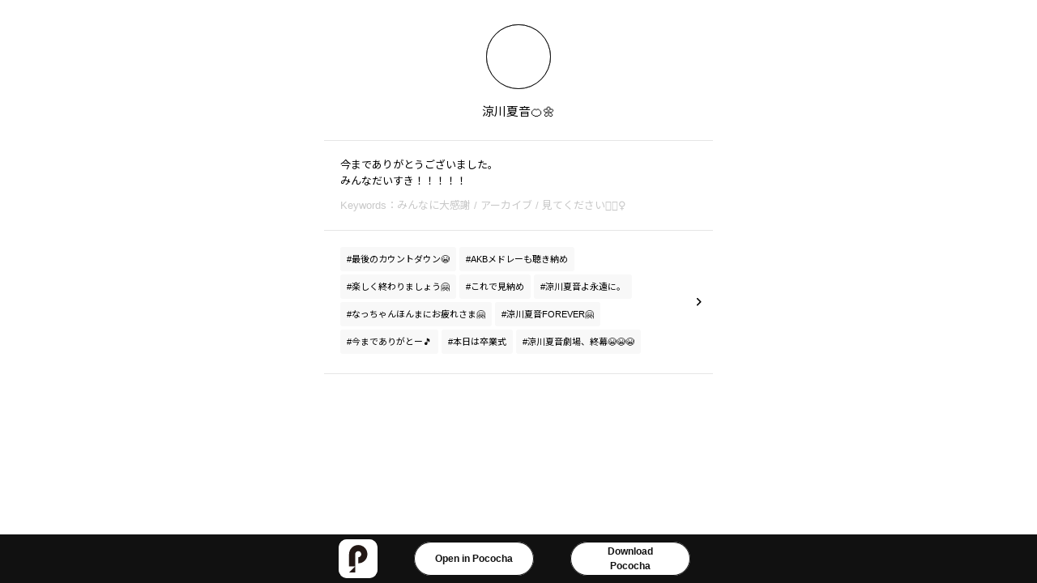

--- FILE ---
content_type: text/html; charset=utf-8
request_url: https://www.pococha.com/en-us/app/users/3f3abe63-f7d4-434c-bcbe-c62aab27acdd
body_size: 13569
content:
<!DOCTYPE html><html lang="en-us"><head><meta charSet="utf-8"/><meta name="viewport" content="width=device-width"/><meta property="og:title" content="涼川夏音🍊🌼"/><meta property="og:description" content="今までありがとうございました。 みんなだいすき！！！！！"/><meta property="og:url" content="https://www.pococha.com/app/users/3f3abe63-f7d4-434c-bcbe-c62aab27acdd"/><meta property="og:image" content="https://pococha.cdn-dena.com/2021/11/29/20/50/50/39b80a27-6ad2-4396-ba4d-9e0802e01abf/file.png"/><meta property="og:image:width" content="1024"/><meta property="og:image:height" content="1024"/><meta name="twitter:title" content="涼川夏音🍊🌼"/><meta name="twitter:card" content="summary"/><meta name="twitter:description" content="今までありがとうございました。 みんなだいすき！！！！！"/><meta name="twitter:image" content="https://pococha.cdn-dena.com/2021/11/29/20/50/50/39b80a27-6ad2-4396-ba4d-9e0802e01abf/file.png"/><meta name="description" content="Take a look at 涼川夏音🍊🌼&#x27;s profile!"/><link rel="canonical" href="https://www.pococha.com/app/users/3f3abe63-f7d4-434c-bcbe-c62aab27acdd"/><title>Pococha</title><meta name="next-head-count" content="15"/><link rel="icon" href="/favicon.png" type="image/png"/><link rel="preconnect" href="https://fonts.googleapis.com"/><link rel="preconnect" href="https://fonts.gstatic.com" crossorigin="anonymous"/><link href="https://fonts.googleapis.com/css2?family=League+Spartan:wght@400;700;900&amp;family=Noto+Sans+JP:wght@400;700;900&amp;display=swap" rel="stylesheet"/><script id="mierucajs" src="/static/mieruca.js"></script><script async="" src="https://www.googletagmanager.com/gtag/js?id=G-K7WD7CYKCQ"></script><script>window.dataLayer = window.dataLayer || []; function gtag(){dataLayer.push(arguments);} gtag('js', new Date());</script><link data-next-font="size-adjust" rel="preconnect" href="/" crossorigin="anonymous"/><link rel="preload" href="/_next/static/css/412a9e5522724a2e.css" as="style"/><link rel="stylesheet" href="/_next/static/css/412a9e5522724a2e.css" data-n-g=""/><link rel="preload" href="/_next/static/css/22d4ba8b709af59b.css" as="style"/><link rel="stylesheet" href="/_next/static/css/22d4ba8b709af59b.css" data-n-p=""/><link rel="preload" href="/_next/static/css/b79e527eb29b2149.css" as="style"/><link rel="stylesheet" href="/_next/static/css/b79e527eb29b2149.css" data-n-p=""/><noscript data-n-css=""></noscript><script defer="" nomodule="" src="/_next/static/chunks/polyfills-78c92fac7aa8fdd8.js"></script><script src="/_next/static/chunks/webpack-fd0c09926c2db769.js" defer=""></script><script src="/_next/static/chunks/framework-cd9323f7e1ed1489.js" defer=""></script><script src="/_next/static/chunks/main-77ae1369597f2c13.js" defer=""></script><script src="/_next/static/chunks/pages/_app-fa2478df47386e86.js" defer=""></script><script src="/_next/static/chunks/7873-3144357de51f749c.js" defer=""></script><script src="/_next/static/chunks/5456-29f3af3345a1d198.js" defer=""></script><script src="/_next/static/chunks/1135-490544ee31ad2d50.js" defer=""></script><script src="/_next/static/chunks/7744-a8b273bc18dd0403.js" defer=""></script><script src="/_next/static/chunks/7668-ad24e15937467cc7.js" defer=""></script><script src="/_next/static/chunks/pages/app/users/%5Buuid%5D-355e78726344b302.js" defer=""></script><script src="/_next/static/iqJvuyoT68-XdQMCIxv-r/_buildManifest.js" defer=""></script><script src="/_next/static/iqJvuyoT68-XdQMCIxv-r/_ssgManifest.js" defer=""></script></head><body><div id="__next"><div class="spinner_wrapper__oPIdr spinner_visible__F_ook application-wrapper_spinner__Gm2v3"><div class="spinner_animatedBar__kn9Sj"></div><div class="spinner_animatedBar__kn9Sj"></div><div class="spinner_animatedBar__kn9Sj"></div><div class="spinner_animatedBar__kn9Sj"></div><div class="spinner_animatedBar__kn9Sj"></div><div class="spinner_animatedBar__kn9Sj"></div><div class="spinner_animatedBar__kn9Sj"></div><div class="spinner_animatedBar__kn9Sj"></div><div class="spinner_animatedBar__kn9Sj"></div><div class="spinner_animatedBar__kn9Sj"></div><div class="spinner_animatedBar__kn9Sj"></div><div class="spinner_animatedBar__kn9Sj"></div></div></div><script id="__NEXT_DATA__" type="application/json">{"props":{"pageProps":{"uuid":"3f3abe63-f7d4-434c-bcbe-c62aab27acdd","sharedUserProfileJSON":{"name":"涼川夏音🍊🌼","under18":false,"profile_image_url":"https://pococha.cdn-dena.com/2021/11/29/20/50/50/39b80a27-6ad2-4396-ba4d-9e0802e01abf/file.png","bio":"今までありがとうございました。\nみんなだいすき！！！！！","area":"佐賀","user_area":null,"keyword_tags":[{"id":132319004,"body":"みんなに大感謝"},{"id":14125,"body":"アーカイブ"},{"id":132319005,"body":"見てください🙇🏻‍♀️"}],"live_tags":[{"id":139838551,"body":"最後のカウントダウン😭"},{"id":139837239,"body":"AKBメドレーも聴き納め"},{"id":139837129,"body":"楽しく終わりましょう🤗"},{"id":2807957,"body":"これで見納め"},{"id":139835353,"body":"涼川夏音よ永遠に。"},{"id":139835281,"body":"なっちゃんほんまにお疲れさま🤗"},{"id":139834923,"body":"涼川夏音FOREVER🤗"},{"id":139834821,"body":"今までありがとー🎵"},{"id":139834717,"body":"本日は卒業式"},{"id":139834432,"body":"涼川夏音劇場、終幕😭😭😭"}]},"__lang":"en-us","__namespaces":{"common":{"404-description":"The page does not exist.","Topライバーボーナスのライバーへの支払い自動化":"Top Broadcaster Bonus","broadcaster-referral-refer-app-install-guidance":"Download Pococha","broadcaster-referral-refer-content":"To finish accepting {{ liverName }}'s invite, tap the \"Open Pococha\" button below.","broadcaster-referral-refer-heading":"Accept Invite","broadcaster-referral-refer-install-guidance":"Tap to Download Pococha","broadcaster-referral-refer-install-guidance-note-1":"* By only creating an account, you have not completed accepting the invite.","broadcaster-referral-refer-install-guidance-note-2":"* To accept the invite, you must open Pococha using the link after you have created an account.","broadcaster-referral-refer-open-pococha-button":"Open Pococha","broadcaster-referral-refer-operation-flow-1":"1. Download and install Pococha.","broadcaster-referral-refer-operation-flow-2":"2. Register your new account in the app.","broadcaster-referral-refer-operation-flow-3":"3. Come back to this page and tap the \"Open Pococha\" button to finish accepting the invite.","broadcaster-referral-refer-operation-guidance":"Follow the instructions below to create a new account.","broadcaster-referral-refer-registered":"Already have an account?","broadcaster-referral-refer-supplement":"* If you have already accepted another user's invite, you cannot accept this invite.","broadcaster-referral-refer-title":"Accept Invite","broadcaster-referral-refer-unregistered":"Don't have an account?","daily-rank-report-calculating":"Calculating","daily-rank-report-cell-broadcast-detail-broadcast-time":"Broadcast Time ","daily-rank-report-cell-broadcast-detail-date":"{{ date }} -","daily-rank-report-cell-broadcast-time-annotation-1":"Freeze Pass used.","daily-rank-report-cell-broadcast-time-annotation-2":"Maximum amount of Time Diamonds earned.","daily-rank-report-cell-broadcast-time-annotation-3":"Some broadcasts did not earn Time Diamonds.","daily-rank-report-cell-broadcast-time-annotation-4":"Rest Day","daily-rank-report-cell-broadcast-time-detail-annotation-1":"Broadcast was less than 5 minutes.","daily-rank-report-cell-broadcast-time-detail-annotation-2":"3 or more of your 6 most recent broadcasts were audio broadcasts.","daily-rank-report-cell-broadcast-time-payment-time":"Broadcasting Time Counted\nTowards Time Diamonds","daily-rank-report-cell-broadcast-time-title":"Broadcast Time","daily-rank-report-cell-campaign-diamond":"Campaign Time Diamonds","daily-rank-report-cell-date":"Received {{ date }}","daily-rank-report-cell-effective-time":"Broadcast Time","daily-rank-report-cell-payment-time":"Broadcasting Time Counted\nTowards Time Diamonds","daily-rank-report-cell-rank":"Meter Rank","daily-rank-report-cell-rank-meter-point":"Support Points","daily-rank-report-cell-scheduled-date":"To Be Updated {{ date }}","daily-rank-report-cell-title-comment-count":"Comments","daily-rank-report-cell-title-comment-uu-count":"Commenters","daily-rank-report-cell-title-daily-bonus-diamonds":"Engagement Diamonds","daily-rank-report-cell-title-daily-rank-bonus":"Performance Bonus","daily-rank-report-cell-title-heart-count":"Likes","daily-rank-report-cell-title-heart-uu-count":"Users That Gave Likes","daily-rank-report-cell-title-listener-count":"Viewers","daily-rank-report-cell-title-live-viewed-time":"Time Watched","daily-rank-report-cell-title-new-follower-count":"New Followers","daily-rank-report-cell-title-time-diamonds":"Time Diamonds","daily-rank-report-faq-diamond":"Earning Diamonds","daily-rank-report-faq-rank-class":"Rank Class","daily-rank-report-faq-time-diamond":"How to earn Time Diamonds","daily-rank-report-header-ending-time":"End Time at {{ endingTime }}","daily-rank-report-header-period":"{{ startedAt }}\n- {{ endedAt }}","daily-rank-report-holiday-ticket-kind-normal":"Using Freeze Pass (Regular)","daily-rank-report-holiday-ticket-kind-premium":"Using Premium Freeze Pass (Regular)","daily-rank-report-holiday-ticket-kind-wabi":"Using Freeze Pass (Extra)","daily-rank-report-holiday-ticket-kind-wabi-premium":"Using Premium Freeze Pass (Extra)","daily-rank-report-is-in-day-off":"Rest Day","daily-rank-report-rank-down-point":"Rank down with {{ point }}","daily-rank-report-rank-meter-counting":"Calculating","daily-rank-report-rank-meter-rank":"#{{ rank }}","daily-rank-report-rank-meter-threshold-first":"1st","daily-rank-report-rank-meter-threshold-suffix":"+","daily-rank-report-rank-meter-until-ending-time":"{{ endingTimeHours }}h {{ endingTimeMinutes }}m until End Time","daily-rank-report-rank-up-point":"Rank up with +{{ point }}","daily-rank-report-title":"Daily Rank Report","daily-rank-report-top-liver-bonus-rate":"Top Broadcaster Bonus {{ rate }}％","diamond-page-annotation-1":"Diamonds can be exchanged for coins or converted into currency.","diamond-page-annotation-1-dotmoney-available":"Diamonds can be exchanged for coins or converted into currency.","diamond-page-annotation-2":"Diamonds are valid for 180 days after using or acquiring diamonds. After 180 days, unused diamonds will expire.","diamond-page-annotation-3":"If you have any questions, please check \u003ca\u003eContact Support\u003c/a\u003e in the FAQ and contact us by tapping \"To contact our support team, please follow this link to send inquiries that need a reply.\"","diamond-page-count-coin-title":"Coins","diamond-page-count-diamond-title":"Diamonds","diamond-page-diamond-count":"Diamond Balance","diamond-page-exchange-cash-description":"{{ diamondCount }} Diamond minimum","diamond-page-exchange-cash-title":"Convert","diamond-page-exchange-coin-description":"{{ diamondCount }} Diamond minimum","diamond-page-exchange-coin-feature-1":"Exchange instantly","diamond-page-exchange-coin-feature-2":"No processing fee","diamond-page-exchange-coin-feature-3":"No ID check","diamond-page-exchange-coin-title":"Coins","diamond-page-exchange-history":"Exchange/Conversion History","diamond-page-exchange-to-cash":"Convert","diamond-page-exchange-to-coin":"Exchange","diamond-page-logout":"Log Out","diamond-page-title":"Exchange or Convert Diamonds","diamonds-banner-about-1":"Diamonds can be exchanged for coins or converted into currency.","diamonds-banner-about-2":"Diamonds are valid for 180 days after using or acquiring diamonds. After 180 days, unused diamonds will expire.","diamonds-banner-about-3":"If you have any questions, please check \u003ca\u003eContact Support\u003c/a\u003e in the FAQ and contact us by tapping \"To contact our support team, please follow this link to send inquiries that need a reply.\"","diamonds-banner-count":"Diamond Balance","diamonds-banner-how-to-get-diamonds":"Earning Diamonds","diamonds-banner-search":"Exchange Diamonds on the Website!","diamonds-banner-table-received-histories-campaign-diamond":"Campaign Time Diamonds","diamonds-banner-table-received-histories-coordination-diamonds":"Adjustment Diamonds","diamonds-banner-table-received-histories-core-fan-bonus-diamonds":"New Users Bonus","diamonds-banner-table-received-histories-daily-bonus-diamonds":"Engagement Diamonds","diamonds-banner-table-received-histories-daily-diamonds":"Time Diamonds","diamonds-banner-table-received-histories-daily-diamonds-annotation":"A Freeze Pass was used. No Time Diamonds earned.","diamonds-banner-table-received-histories-daily-rank-bonus-diamonds":"Performance Bonus","diamonds-banner-table-received-histories-daily-referral-bonus-diamonds":"Invite Diamonds","diamonds-banner-table-received-histories-date":"Received {{ date }}","diamonds-banner-table-received-histories-increase-from-ope-diamonds":"Granted Diamonds","diamonds-banner-table-received-histories-monthly-rank-bonus-diamonds":"Top Broadcaster Bonus","diamonds-banner-table-received-histories-no-received-diamond-histories":"No Diamonds Received","diamonds-banner-table-received-histories-performance-date":"Earned {{ startedAt }} - {{ endedAt }}","diamonds-banner-table-received-histories-title":"History of Diamonds Received","diamonds-banner-table-reset-time-daily":"Daily","diamonds-banner-table-reset-time-description-1":"{{ remainingTime }} minute(s) until reset","diamonds-banner-table-reset-time-description-2":"{{ remainingTime }} hour(s) until reset","diamonds-banner-table-reset-time-description-3":"{{ remainingTime }} day(s) until reset","diamonds-banner-table-reset-time-monthly":"Monthly","diamonds-banner-table-reset-time-title":"Remaining Broadcast Time to Earn Time Diamonds","diamonds-banner-table-reset-time-weekly":"Weekly","diamonds-banner-title":"Diamonds","diamonds-banner-top-liver-bonus-rate":"Top Broadcaster Bonus {{ rate }}％","error-page-title":"Error","error-unavailable-region":"The service is not available for the\ncountry/region you selected when registering","error-unknown-description":"Please try again.","error-unknown-title":"An unknown error occurred.","event-block-division-executing":"Sorting into divisions.\nPlease check back when the event starts.","event-block-division-explanation":"* You will be sorted into divisions after the entry period has ended.","event-block-division-retirement-caption":"Unable to retire while being sorted into divisions.","event-day-off-text-long":"You have a Rest Day scheduled during this event. Please check your Rest Day settings.","event-day-off-text-short":"You have a Rest Day scheduled during this event.","event-display-group-active":"Ongoing Events","event-display-group-category":"Choose by Category","event-display-group-end":"Events That Have Already Ended","event-display-group-enterable":"Events You Can Enter","event-display-group-liver-recommendation-empty":"When you join a Family, you can see events recommended for that broadcaster.","event-display-group-liver-recommendation-title":"Recommended Events for {{ name }}","event-display-group-no-enterable":"No eligible events available.","event-display-group-no-events":"No event information.\nPlease check back at a later date.","event-display-group-preview":"Coming Soon","event-display-group-recently-browsed":"Recently Viewed","event-display-group-upper-rank":"Events for {{ rankName }} and Up","event-family-share-back-to-family-select":"Go Back","event-family-share-no-availabe-channel":"No Available Channels","event-family-share-select-channel":"Select Channel","event-family-share-select-family":"Select Family","event-family-share-submit-sharing":"Share","event-favorite-complete":"Complete","event-favorite-count":"{{ count }} Selected","event-favorite-delete":"Remove","event-favorite-delete-caption":"Select the events you wish to remove.","event-favorite-ended":"Ended","event-favorite-not-found":"Not Found\nYou can favorite an event by checking out the event details.","event-favorite-select":"Select","event-fillter-participants":"Eligible Participants","event-filter-all":"All","event-filter-appeal-tag-no-content":"No eligible events available. Change your search conditions and try again.","event-filter-area":"Area","event-filter-before-started":"Starting Soon","event-filter-clear":"Clear","event-filter-contain-preview":"Include events almost open for entry.","event-filter-ended":"Ended","event-filter-entry-started":"Open for Entry","event-filter-exclude-preview":"Exclude upcoming events.","event-filter-exclude-unenterable":"Exclude events closed for entry.","event-filter-family-liver":"Family Broadcasters","event-filter-female":"Female","event-filter-male":"Male","event-filter-myself":"You","event-filter-not-found":"Not Found\nTry changing your filter preferences.","event-filter-open":"Open Filter Settings","event-filter-period":"Event Period","event-filter-period-ended-at":"End date","event-filter-period-started-at":"Start date","event-filter-preview":"Upcoming Events","event-filter-rank":"Rank","event-filter-rank-suffix":"{{ rankName }}","event-filter-result":"Filtered Results","event-filter-save":"Save Filter Settings","event-filter-search":"Show Filtered","event-filter-setting":"Filter Settings","event-filter-started":"Ongoing","event-filter-status":"Event Status","event-filter-tag-result":"Filtered \"#{{ tagName }}\" Results","event-filter-unspecified":"All","event-general-appeal-tag-prefix":"#{{ tagName }}","event-general-block-name":"Division {{ number }}","event-general-browser-caption":"* The browser version of the Events tab is not optimized. Please check the Pococha app for the latest information.","event-general-cancel":"Cancel","event-general-category":"Categories","event-general-character-count":"{{ count }} characters","event-general-character-count-limit-lower-and-upper":"Between {{ lower }} and {{ upper }} characters","event-general-communication-error":"A network error occurred.","event-general-completed":"Complete","event-general-date-suffix":"Ends on {{ date }}","event-general-discover":"Discover","event-general-favorite-events":"Favorites","event-general-filter":"Filter","event-general-help":"Help","event-general-period-symbol":" - ","event-general-reload":"Reload","event-general-share":"Share","event-general-status":"Event Status","event-general-time-zone-caption":"All times are displayed in {{ timeZone }}.","event-general-title":"Events","event-include-all-events-in-period":"All the events in the period.","event-list-liver-recommendation-title":"Recommended Events for {{ name }}","event-list-next":"Next","event-list-no-events":"Not Found","event-list-notice":"* Events are displayed for approximately 3 months from when they open for entry.","event-list-previous":"Previous","event-list-title-category":"Categories","event-list-title-category-events":"\"{{ categoryName }}\" Events","event-list-title-common":"{{ title }}","event-list-title-liver-recommendation":"Recommended Events","event-list-title-recommended":"\"{{ groupText }}\"","event-list-title-tag":"#{{ tagName }} ","event-lp-caption-app":"Check the app for details.","event-lp-caption-end-entry":"Entry period has ended.","event-lp-caption-until-end-day":"Ends in {{ day }} Day(s)","event-lp-caption-until-end-hour":"Ends in {{ day }} Hour(s)","event-lp-caption-until-end-minute":"Ends in {{ day }} Minute(s)","event-lp-caption-until-end-second":"Ends in {{ day }} Second(s)","event-lp-caption-until-start-day":"Starts in {{ day }} Day(s)","event-lp-caption-until-start-hour":"Starts in {{ day }} Hour(s)","event-lp-caption-until-start-minute":"Starts in {{ day }} Minute(s)","event-lp-caption-until-start-second":"Starts in {{ day }} Second(s)","event-lp-save":"Favorite","event-lp-saved":"Favorited","event-mode-listener":"Viewer","event-mode-liver":"Broadcaster","event-my-entering":"Entered","event-my-help":"How to Use the Events Tab","event-my-history":"Prize History","event-my-no-entry":"Not Found\nUse the \"Discover\" tab to find events.","event-my-no-family":"Shows the event status of Family broadcasters.","event-my-no-history":"Your history will show whether you won as a broadcaster or a viewer.","event-my-status":"Family Broadcaster Event Status","event-my-status-ended":"The event \u003ca\u003e{{ name }}\u003c/a\u003e entered has ended.","event-my-status-entered":"\u003ca\u003e{{ name }}\u003c/a\u003e has entered the event.","event-my-status-prize-listener":"\u003ca\u003e{{ name }}\u003c/a\u003e is a prize recipient of the event.","event-my-status-prize-liver":"\u003ca\u003eYou\u003c/a\u003e are a prize recipient of the event.","event-my-status-retire":"\u003ca\u003e{{ name }}\u003c/a\u003e has retired from the event.","event-my-status-started":"The event \u003ca\u003e{{ name }}\u003c/a\u003e entered has started.","event-preview-caption":"* The event may be subject to change or canceled without prior notice.","event-preview-close":"Close","event-preview-default":"Details will be made available approximately 5 days prior to the start of the event. Please check back at a later date.","event-preview-family-share":"Share to Family","event-preview-save":"Favorite the Event","event-preview-saved":"Favorited Event","event-preview-thumbnail-caption":"Coming Soon","event-report-failed-interval":"You can only report an account once within a set period of time.","event-report-input-placeholder":"Personal information (phone number, etc.) was posted without permission.","event-report-note-1":"* If someone is in imminent danger, please call the authorities after reporting to Pococha.","event-report-note-2":"* The reporter's account may also be restricted should the reporter be found to have violated the rules.","event-report-note-3":"* If you believe someone has violated Pococha rules, you may report it.","event-report-reason":"Reason for Report","event-report-reason-choose-reason":"Please choose from below","event-report-reason-input-reason":"Details","event-report-rulebook-link":"Check the Pococha Rulebook here","event-report-submit-button":"Report","event-report-target-content":"Content to Report","event-report-target-user-name":"You are reporting {{ userName }}.","event-time-zone-in":"IST","event-time-zone-jp":"JST","event-time-zone-us":"PST/PDT","event-undefined-block-name":"Division --","exchange-cash-histories-exchange-request-amount":"Amount Requested","exchange-cash-histories-exchange-requests-total-amount":"Total Requested","exchange-cash-histories-year":"","exchange-coin-histories-exchange-total-amount":"Total Coins Exchanged","exchange-histories-navigation-back":"Back","exchange-histories-navigation-exchange-cash":"Cash Out","exchange-histories-navigation-exchange-coin":"Coin Exchange","family-board-cancel":"キャンセル","family-board-choose-character":"キャラクターを選択してください！","family-board-close":"閉じる","family-board-contents-1":"内容が保存されました。","family-board-contents-2":"{{ month }}月{{ day }}日までは、こちらの画面からメッセージ内容を編集することが出来ます。","family-board-contents-2-sometime":"●月▲日までは、こちらの画面からメッセージ内容を編集することが出来ます。","family-board-contents-3":"{{ month }}月{{ day }}日以降に{{ name }}さんへ贈られます。","family-board-contents-3-sometime":"●月▲日以降に{{ name }}さんへ贈られます。","family-board-contents-4":"{{ month }}月{{ day }}日以降に、集まったメッセージが {{ name }}さんへ贈られます。","family-board-contents-4-sometime":"●月▲日以降に、集まったメッセージが {{ name }}さんへ贈られます。","family-board-contents-5":"編集内容が保存されました。","family-board-create":"投稿する","family-board-create-page-title":"メッセージを作成","family-board-create-title":"{{ name }}さん宛にメッセージを作成する","family-board-date-text":"締め切りまであと","family-board-delete":"メッセージを削除しますか？","family-board-edit":"編集内容を保存する","family-board-edit-no-permission-timeout":"あなたのメッセージは投稿されました\n 公開までお待ちください","family-board-edit-page-title":"メッセージを編集","family-board-edit-title":"{{ name }}さん宛のメッセージを編集する","family-board-editor-placeholder":"この季節の思い出など{{name}}さんへのメッセージを書いてみよう💌","family-board-editor-placeholder-autumn":"この秋の思い出など{{name}}さんへのメッセージを書いてみよう💌","family-board-editor-placeholder-spring":"この春の思い出など{{name}}さんへのメッセージを書いてみよう💌","family-board-editor-placeholder-summer":"この夏の思い出など{{name}}さんへのメッセージを書いてみよう💌","family-board-editor-placeholder-winter":"この冬の思い出など{{name}}さんへのメッセージを書いてみよう💌","family-board-ending-text":"募集期間終了","family-board-ends-in-day":"日","family-board-ends-in-hour":"時間","family-board-ends-in-minute":"分","family-board-ends-in-second":"秒","family-board-expired":"投稿・編集期限が切れています","family-board-is-withdrawed":"退会済みのユーザーのファミリーボードは\n 閲覧できません","family-board-no-edit-permission":"作成・編集権限がありません","family-board-no-message":"ファミリーボードにメッセージはありません","family-board-no-permission-timeout":"募集期間は終了しました","family-board-ok":"OK","family-board-page-title":"ファミリーボード","family-board-posts-count":"現在の投稿数：{{ count }}件","family-board-preview":"プレビュー","family-board-question":"ファミリーボードとは","family-board-word":"文字","festival-achived-points":"{{ user }} {{ count }} point(s) reached","festival-agree-and-proceed":"Agree","festival-all-events":"All Events","festival-all-ranks":"All Ranks","festival-all-ranks-filter":"Filter by All Ranks","festival-already-retired":"Broadcaster retired","festival-beginner":"Beginner","festival-begins":"Begins {{ startedAt }}","festival-border-period":"{{ border }} Event Target Period","festival-broadcaster":"Broadcaster","festival-broadcaster-merchandise":"Broadcaster Merchandise","festival-broadcaster-prizes":"Broadcaster Prizes","festival-calendar":"Calendar","festival-calendar-note":"Note: Event details and requirements may change, and events may be canceled without prior notice.","festival-calendar-updated-at":"Updated {{ updatedAt }}","festival-can-enter-stage":"Can Enter Stage {{ stage }}","festival-cancel":"Cancel","festival-check-for-details":"Check for Details!","festival-close":"Close","festival-coins":"{{ count }} Coin(s)","festival-coming-soon":"Upcoming","festival-current":"Status","festival-currently-entered":"Currently Entered Events","festival-day":"Day {{ index }}","festival-effects":"Effects","festival-ended":"Ended","festival-ends":"Ends {{ ends }}","festival-ends-in-1":"Ends in ","festival-ends-in-2":" Day(s) ","festival-enterd":"Entered","festival-entering-completed-body":"Thank you for entering the event!\nWork together with your Family to overcome the challenges thrown your way!","festival-entering-completed-title":"Successfully Entered","festival-entry":"Agree and Enter","festival-entry-completed":"Entry complete!","festival-entry-period":"Entry Period","festival-entry-questionnaire-note":"Please read the conditions carefully before pressing \"Continue\".","festival-error":"An error occurred.","festival-event-entries-opening-soon":"Event Entries Opening Soon","festival-event-guidelines":"Terms and Conditions of the Event (\"Rules\")","festival-event-period":"Event Period","festival-events":"Events","festival-events-coming-soon":"Upcoming Events","festival-events-underway":"Ongoing Events","festival-filter":"Filter","festival-filtered-ranks":"Filtered Ranks","festival-go-to-overview":"To Overview","festival-go-to-ranking":"To Rankings","festival-guidelines":"Terms and Conditions of the Event (\"Rules\")","festival-has-ended":"This event has ended.","festival-inquires":"[{{festivalName}}] Inquires","festival-kiriban":"GJ!","festival-live-time-annotation":"Broadcast Time {{ count }}","festival-liver-detail-only":"Your Stats","festival-liver-detail-rallying-call":"Rallying Call","festival-liver-detail-status":"Status","festival-missions":"Missions","festival-models":"Models/Performers","festival-move-to-questionnaire-note":"You will be entered into the event after completing the following form.","festival-music":"Music","festival-next-entries":"Next {{ index }} Entries","festival-no-currently-open-events":"No events are currently open for entries","festival-no-currently-scheduled-events":"No upcoming events","festival-no-events-entered":"No events currently entered","festival-no-events-recently-entered":"No events recently entered","festival-no-events-recently-held":"No other recent events","festival-no-events-underway":"No ongoing events","festival-no-other-events-underway":"No other ongoing events","festival-no-other-scheduled-events":"No other upcoming events","festival-no-participants":"No Participants Yet","festival-no-recent-events":"No recent events","festival-normal":"-","festival-open-for-entry":"Events Open for Entries","festival-other-events-coming-soon":"Other Upcoming Events","festival-other-events-underway":"Other Ongoing Events","festival-other-ranks-filter":"Filter by {{ rank }} and {{ otherRank }} Rank","festival-other-recently-held-events":"Other Recent Events","festival-overall":"Overall","festival-overall-category-rankings":"Overall Category Rankings","festival-participants":"Participants: {{ count }}","festival-person-event":"In-Person Event","festival-poco-challenge":"PocoChallenge","festival-pococha-proadcaster-merchandise":"Pococha Broadcast Merchandise","festival-previous-entries":"Previous {{ index }} Entries","festival-proceed":"Continue","festival-rallying-call-add":"Add Rallying Call","festival-rallying-call-comment":"Comment","festival-rallying-call-comment-count":"{{ count }} comments","festival-rallying-call-confirm-note-1":"* Inappropriate content may be removed by an admin.","festival-rallying-call-confirm-note-2":"* Rallying Calls that advertise PocoBoxes or prizes to promote broadcasts may be considered inappropriate.","festival-rallying-call-confirm-note-3":"* Wording that violates the Pococha Terms of Service will be handled according to the terms.","festival-rallying-call-edit":"Edit","festival-rallying-call-edit-modal-confirm-cancel":"Keep Editing","festival-rallying-call-edit-modal-confirm-caption":"Before posting, please read the terms above","festival-rallying-call-edit-modal-confirm-submit-button":"Post","festival-rallying-call-edit-modal-confirm-title":"Confirm","festival-rallying-call-edit-modal-input-cancel":"Cancel","festival-rallying-call-edit-modal-input-count":"\u003cstrong\u003e{{ count }}\u003c/strong\u003e edits left","festival-rallying-call-edit-modal-input-title":"Edit Rallying Call","festival-rallying-call-entering-modal-confirm-caution":"After posting, press and hold to edit your Rallying Call. You can edit up to 2 times.","festival-rallying-call-entering-modal-confirm-check-notes":"Please check the terms before tapping the Enter button","festival-rallying-call-entering-modal-confirm-fix-button":"Edit","festival-rallying-call-entering-modal-confirm-submit-button":"Enter","festival-rallying-call-entering-modal-confirm-title":"Enter with this Rallying Call","festival-rallying-call-entering-modal-input-cancel-button":"Cancel Entry","festival-rallying-call-entering-modal-input-caution":"Once you have submitted your Rallying Call, your event entry is complete.","festival-rallying-call-entering-modal-input-confirm-button":"Confirm","festival-rallying-call-entering-modal-input-description":"Let viewers know your motivation and goals for this event!","festival-rallying-call-entering-modal-input-placeholder":"I've decided to try especially hard in this event because...\n\nI really want to win because we've been aiming for...for a while!\n\nLet's work together to win this event!","festival-rallying-call-entering-modal-input-title":"Enter a Rallying Call for this event","festival-rallying-call-input-lines-limit":"Please stay within {{ count }} lines","festival-rallying-call-input-only-space":"Must contain text","festival-rallying-call-input-server-validation-error":"Contains text that cannot be displayed","festival-rallying-call-like-summary":" liked your Rallying Call","festival-rallying-call-liked":"Users that liked this Rallying Call","festival-rallying-call-likes-summary":" and others liked your Rallying Call","festival-rallying-call-listener-comment-liked":"Users that liked this comment","festival-rallying-call-listener-comment-modal-confirm-description":"The following comment will be posted.","festival-rallying-call-listener-comment-modal-confirm-fix-button":"Edit","festival-rallying-call-listener-comment-modal-confirm-submit-button":"Post","festival-rallying-call-listener-comment-modal-confirm-title":"Leave a Comment","festival-rallying-call-listener-comment-modal-input-cancel-button":"Cancel","festival-rallying-call-listener-comment-modal-input-caution":"* Comments cannot be edited or deleted once posted.","festival-rallying-call-listener-comment-modal-input-confirm-button":"Confirm","festival-rallying-call-listener-comment-modal-input-description":"Content will be visible to all users. Inappropriate words will be hidden.","festival-rallying-call-listener-comment-modal-input-placeholder":"POCOMI, your Rallying Call moved me!\n\nThank you for always valuing your Family.\n\nLet's do our best in this event! 👍\n\nLet's win together as a Family and toast our victory! 🍻","festival-rallying-call-listener-comment-modal-input-title":"Leave a Comment","festival-rallying-call-prohibit-only-new-line":"Line breaks cannot be posted without text","festival-rallying-call-read-more":"Read more","festival-rank":"Rank {{ rank }}","festival-rank-calendar":"Rank {{ rank }}","festival-rank-point":"{{ difference }} more pts to Rank #{{ rank }}","festival-rank-segment-select":"Stage","festival-rankings":"Category Rankings","festival-ranks-filter":"Filter by {{ rank }} Rank","festival-read-more":"Tap for Details","festival-recent-events":"Recent Events","festival-recently-enterd-events":"Recently Entered Events","festival-reload":"Please reload.","festival-retire":"Retire","festival-retirement-button-title":"Retire","festival-retirement-count-caption":"Times Retired This Month","festival-retirement-not-entry":"Event not entered.","festival-retirement-reach-limit":"Reached the maximum amount of times you can retire.","festival-round-clear-point":"{{ points }} point(s) until round cleared.","festival-schedule":"Event Schedule","festival-stage":"Stage: {{ stage }}","festival-started-at":"Begins {{ startedAt }}","festival-target-cleared":"Cleared!","festival-target-disqualified":"Time's Up","festival-target-order":"{{ order }} Event Target","festival-target-period":"Event Target Period","festival-target-progress":"Event Target Progress","festival-target-remaining-one-point":"1 more pt","festival-target-remaining-point":"{{ point }} more pts","festival-target-remaining-time":"\u003cb\u003e{{ time }}\u003c/b\u003e Left","festival-target-title":"Event Target","festival-time-days":"{{ days }}d","festival-time-hours":"{{ hours }}h","festival-time-minutes":"{{ minutes }}m","festival-time-seconds":"{{ seconds }}s","festival-top-fun-ranking":"Fan Rankings","festival-type":"Event Type","festival-underway":"Ongoing","festival-unfollow":"Unfollow","festival-unfollow-confirm":"Are you sure you want to unfollow?","festival-unfollow-title":"Unfollow","festival-unpublished":"This event is no longer listed","festival-user-supported":"Supported a Broadcaster Ranked #{{ rank }} as a {{ user }}","festival-viewer":"Viewer","festival-viewer-prizes":"Viewer Prizes","image-based-landing-page-copied":"Copied","image-based-landing-page-no-target-country-modal-message":"Not available in your country.","image-based-landing-page-no-target-country-modal-title":"Invalid","kizuna-event-bonus-rank":"Bonus Rank","login-contact-us":"Contact Us","login-description":"Available only to users who have reached Lv. 20 or above\nand have not violated any of Pococha's terms.","login-faq":"FAQ","login-notice":"Notice","login-page-title":"Pococha Web - Login","login-privacy-policy":"Privacy Policy","login-return-to-login":"Return to Login Page","login-signin-with-apple":"Sign in with Apple","login-sns-permission":"The app will not post to your social media accounts without permission.","login-terms-of-service":"Terms of Service","login-title":"LOGIN","official-site-country-select-modal-close":"Close","official-site-country-select-modal-title":"Select Country/Region","official-site-index-description":"{{appName}} is a LIVE broadcasting app operated by DeNA. Download the app to live stream and connect with others in real time.","official-site-index-title":"{{appName}} - Live Broadcasting Platform","official-site-legal-choose-locale":"Please select your country/region.","official-site-overview-description":"This page explains the concept of {{ appName }}.","official-site-overview-title":"What is {{ appName }}?","panda-event-and-thier-family":"{{ liverName }} \u0026 their family","panda-event-bonus-rank":"Bonus Rank","panda-event-panda-count":"{{ count }} Pandas","panda-event-panda-point":"Panda Points","pocobingo-attack":"Attack","pocobingo-card-header-not-started":"▼ Starting Positions ▼","pocobingo-card-header-started":"▼ Round {{ round }} Results▼","pocobingo-defense":"Defend","pocobingo-header-title":"Leaderboard","pocobingo-how-to-play":"How to Play","pocobingo-like":"Likes","pocobingo-oppenent":"Opponent","pocobingo-team-liver-name":"({{ team }} Broadcaster)","pocobingo-top":"Winner","pocobingo-top-one":"1st","pocobingo-top-two":"2nd","pocobingo-you":"You","prized-event-broadcaster-notes":"[Broadcaster] Notes on Mission Rewards","prized-event-completed-mission":"Mission Completed","prized-event-contribution-points":"Contribution Points","prized-event-day-off-note-1":"If you have a Rest Day scheduled during the event, you will be unable to broadcast on that date and will be unable to continue the PocoChallenge missions.","prized-event-day-off-note-2":"Please check your Rest Day settings before joining the event. For more information on Rest Days, please click \u003ca\u003ehere\u003c/a\u003e","prized-event-event-detail":"Event Details","prized-event-favorite":"Favorite","prized-event-favorited":"Favorited","prized-event-liver-last-mission":"Last Mission Participated","prized-event-liver-mission-to-complete":"Mission to Complete","prized-event-lp-already-entered":"Already entered","prized-event-lp-beginning-date-label":"Starts on {{ date }}!","prized-event-lp-completed-players":"Players Who Completed All Missions","prized-event-lp-days":" Day(s) ","prized-event-lp-ends-in":"Ends in","prized-event-lp-entry-caption":"I agree with \u003ca\u003ethe terms and conditions of the Event\u003c/a\u003e","prized-event-lp-entry-period":"Entry Period","prized-event-lp-event-period":"Event Period","prized-event-lp-event-schedule":"Event Schedule","prized-event-lp-event-schedule-caption":"The mission count will start at the beginning of the Event Period.","prized-event-lp-how-to-entry":"How to Enter/Entry Requirements","prized-event-lp-mission":"Missions","prized-event-lp-mission-caption-contain":"*Comments that contain the specified word will be counted","prized-event-lp-mission-caption-correctly":"*Comments are case-sensitive and must be typed correctly, or they will not be counted!","prized-event-lp-no-completed-participant":"No participant has completed Mission 1 yet.","prized-event-lp-note":"[Must Read] Notes on the Event","prized-event-lp-starts-in":"Starts in","prized-event-lp-tab-how-to-play":"How to Play","prized-event-lp-tab-missions":"Missions","prized-event-lp-tab-participants":"Participants","prized-event-lp-tab-rewards":"Rewards","prized-event-mission-broadcaster-reward":"Broadcaster Reward: ","prized-event-mission-coin":"{{ coinCount }} Coins","prized-event-mission-number":"MISSION {{ no }}","prized-event-mission-reward":"Reward","prized-event-must-read-notes":"[Must Read] Notes on Mission Rewards","prized-event-prize-acquire-button":"Get Coins","prized-event-prize-caption":"If you experience any issues such as not being able to receive Coins, please contact us from \"Profile\" \u003e \"Preferences\" \u003e \"Help\" \u003e \"Send support an email\"","prized-event-prize-deadline":"Deadline: {{ date }}","prized-event-prize-description":"Congratulations on winning the Top Fan Ranking in the broadcasts of \"{{ username}}\"! Please receive reward Coins by tapping the button on the right.","prized-event-prize-expired":"Coin collection period has already passed,\nWe will not be able to respond to any inquiries after the Coin collection period has passed.","prized-event-prize-table-missions":"Missions","prized-event-prize-table-points":"Points","prized-event-prize-table-unit":"Unit","prized-event-prize-username":"\"{{ username }}\"","prized-event-recipient":"Recipient","prized-event-rewards":"Rewards","prized-event-top-fan":"Top Fan","prized-event-top-fan-acquired-coins":"Acquired Coins:","prized-event-top-fan-ranking-rank":"#{{ ranking }} Top Fan","prized-event-top-fan-ranking-rank-area":"#{{ rankingA }}〜#{{ rankingB }} Top Fan","prized-event-unit-comment":"1 comment","prized-event-unit-like":"1 like","prized-event-unit-person":"1 person","prized-event-unit-piece":"1 piece","prized-event-unit-time":"1 time","prized-event-view-more":"View More","prized-event-viewer-notes":"[Viewer] Notes on Mission Rewards","purchase-histories-coins":"{{ coin }} Coin(s)","purchase-histories-no-histories-description":"No purchase history.","purchase-histories-title":"Purchase History","purchase-information-coins-order-1":"Paid Coins (Purchased Coins)","purchase-information-coins-order-2":"Paid Coins (Coins exchanged from Diamonds)","purchase-information-coins-order-3":"Free Coins","purchase-information-coins-order-prefix":"The Coins will be consumed in the following order:","purchase-information-free-coins":"Free Coins","purchase-information-from-diamond-coins":"(Coins exchanged from Diamonds)","purchase-information-limited-coins":"(Coins with an Expiration Date)","purchase-information-paid-coins":"Paid Coins","purchase-information-time-lag-caution":"* Updated at {{ time }}. The page may not update immediately after a purchase.","purchase-information-title":"Purchase Information","purchase-information-unlimited-coins":"(Coins with no Expiration Date)","questionnaire-caption":"Note: If the survey's response period has ended, you will not receive prizes.","questionnaire-character-limit":"Exceeded character limit.","questionnaire-choose-one":"-- Choose One --","questionnaire-completed":"Completed","questionnaire-confirm-caption-1":"*The survey has not been completed. Please select the \"Submit\" button below to complete your response.","questionnaire-confirm-caption-2":"* If you see an error message after pressing \"Send\" please check your connection and try again after restarting the app or your device.\u003cbr/\u003eIf you still see an error message, please check \u003ca\u003eContact Support\u003c/a\u003e in the FAQ and contact us by tapping \"To contact our support team, please follow this link to send inquiries that need a reply.\"","questionnaire-confirm-responses-1":"Confirm Responses","questionnaire-confirm-responses-2":"Confirm Responses","questionnaire-contact":"Contact Us","questionnaire-edit":"Edit","questionnaire-emoji":"The file name does not contain special characters (emoji, etc.).","questionnaire-entry-note":"You must fill out this form to enter the event.","questionnaire-file-requirements-caption":"Uploads must meet the following requirements.","questionnaire-go-here-to-resubmit":"Go here to resubmit your responses.","questionnaire-image-limit":"JPEG or PNG, {{ count }} GB or smaller","questionnaire-inquires-information":"The following information is about your device and is required for addressing your inquiry. Please do not edit or delete it when sending.","questionnaire-invalid-note-1":"We apologize for the inconvenience.","questionnaire-invalid-note-2":"This survey is no longer valid or has exceeded its response period.","questionnaire-invalid-note-3":"For inquiries, please contact us with the required information.","questionnaire-invalid-note-title":"This survey is no longer valid.","questionnaire-move-to-event":"You will be taken back to the event page.","questionnaire-not-completed":"Not Completed","questionnaire-required-note":"Note: Fields marked with \u003cstrong\u003e*\u003c/strong\u003e are required.","questionnaire-respond":"Respond","questionnaire-respond-to-the-survey":"Please respond to the survey.","questionnaire-responded-note-1":"You have already responded to this survey.","questionnaire-responded-note-2":"If you do this survey again, your previous responses will be overwritten.","questionnaire-response-period":"Response Period: {{ period }}","questionnaire-resubmit":"Resubmit Responses","questionnaire-resubmit-caption":"Note: If you do this survey again, your previous responses will be overwritten.","questionnaire-status":"Survey Status: ","questionnaire-submit":"Submit","questionnaire-submit-and-entry":"Submit and Enter Event","questionnaire-submit-indicator":"Uploading. Please do not leave the screen until the upload process is complete.","questionnaire-submitted":"Your responses have been submitted.","questionnaire-title":"【{{ identifier }}】Inquiries About the Survey","questionnaire-title-for-prizes":"【{{ identifier }}】Inquiries About Prizes","questionnaire-unanswerd-caption":"Some required fields have not been filled in.","questionnaire-upload-failed":"Failed to Upload\nPlease check your connection before reuploading.","questionnaire-upload-file-error":"Corrupted or Empty File\nPlease check the file before reuploading.","questionnaire-upload-timeout":"Timed Out\nThe file was taking too long to upload.\nPlease make sure you have a stable connection before trying again.","questionnaire-uploading":"Uploading...\nData: {{ index }}/{{ count }}\nDo not leave the page until uploading has finished.","questionnaire-video-limit":"QuickTime File or MP4, {{ count }} GB or smaller.","sample-description":"This description is for sample page.","sample-english-page-link":"Link to English Page","sample-japanese-page-link":"Link to Japanese Page","shared-live-about":"What is Pococha?","shared-live-all-features-modal-title":"How do I use all features?","shared-live-check-detail":"How do I check the details?","shared-live-comment":"Write a Comment","shared-live-comment-modal-title":"How do I comment?","shared-live-download":"Download the App","shared-live-error":"An unexpected error occurred.","shared-live-finished-text":"Watch {{name}}'s broadcast in the app!","shared-live-finished-title":"Broadcast Ended","shared-live-follow":"Follow","shared-live-footer-title":"Join a broadcast!","shared-live-header-text":"{{name}} is broadcasting\non Pococha!","shared-live-header-view-in-app":"View in App","shared-live-heart":"Heart","shared-live-heart-modal-title":"How do I send hearts?","shared-live-item-modal-title":"How do I use an Item?","shared-live-items":"Items","shared-live-modal-close":"Close","shared-live-modal-download":"Free Download","shared-live-modal-text":"Download Pococha\nto access all features!","shared-live-more-information":"Details","shared-live-not-supported":"Cannot be viewed with your web browser.","shared-live-play":"Play","shared-live-populars-title":"Popular Broadcasts","shared-live-qrcode":"Download Pococha using the QR code\nand watch {{name}}'s broadcast!","shared-live-ranking":"Category Rankings","shared-live-ranking-modal-title":"How do I view the Category Rankings?","shared-live-refresh":"Refresh","shared-live-share":"Share","shared-live-state-audio-only":"Broadcasting Audio Only","shared-live-state-ended":"Broadcast Ended","shared-live-state-finished":"Broadcast Ended","shared-live-state-force-leave":"Automatically Left Broadcast","shared-live-state-loading":"Loading","shared-live-state-radio":"Audio Broadcasting","shared-live-turn-off-sound":"Turn off sound","shared-live-turn-on-sound":"Turn on sound","shared-live-view-in-app-modal-title":"How to view in app?","shared-live-watched-title":"Continue watching\nin the app!","shared-modal-cencel":"Cancel","shared-modal-close":"Close","shared-modal-ok":"OK","shared-profile-area-not-set":"Not set","shared-profile-footer-download":"Download\nPococha","shared-profile-footer-open-in-pococha":"Open in Pococha","shared-profile-hashtags":"Broadcast Hashtags","shared-profile-keywords":"Keywords","shared-profile-page-error-title":"Error","shared-profile-page-title":"{{name}}'s Profile","shared-profile-unavailable":"This profile is currently unavailable.","turkey-event-thanks-point":"Thanks Points","turkey-event-thankyou-point":"{{ count }} Thank Yous","user-profile-page-description":"Take a look at {{ userName }}'s profile!"}}},"__N_SSG":true},"page":"/app/users/[uuid]","query":{"uuid":"3f3abe63-f7d4-434c-bcbe-c62aab27acdd"},"buildId":"iqJvuyoT68-XdQMCIxv-r","isFallback":false,"isExperimentalCompile":false,"gsp":true,"locale":"en-us","locales":["default","ja","ja-jp","en","en-us","en-in"],"defaultLocale":"default","scriptLoader":[{"strategy":"afterInteractive","src":"https://distribute.cafisbrain.com/cafisbrainriskcollector.js"}]}</script></body></html>

--- FILE ---
content_type: application/javascript; charset=utf-8
request_url: https://www.pococha.com/_next/static/chunks/pages/_app-fa2478df47386e86.js
body_size: 288468
content:
(self.webpackChunk_N_E=self.webpackChunk_N_E||[]).push([[2888],{27655:function(e,t,n){var r={"./default/common":[8009,8009],"./default/common.json":[8009,8009],"./en-au/common":[67595,7595],"./en-au/common.json":[67595,7595],"./en-ca/common":[97089,7089],"./en-ca/common.json":[97089,7089],"./en-in/common":[38849,8849],"./en-in/common.json":[38849,8849],"./en-my/common":[36311,6311],"./en-my/common.json":[36311,6311],"./en-nz/common":[52655,2655],"./en-nz/common.json":[52655,2655],"./en-sg/common":[53480,3480],"./en-sg/common.json":[53480,3480],"./en-us/common":[34063,4063],"./en-us/common.json":[34063,4063],"./en/common":[40464,464],"./en/common.json":[40464,464],"./ja-jp/common":[99282,9282],"./ja-jp/common.json":[99282,9282],"./ja/common":[20459,459],"./ja/common.json":[20459,459]};function i(e){if(!n.o(r,e))return Promise.resolve().then(function(){var t=Error("Cannot find module '"+e+"'");throw t.code="MODULE_NOT_FOUND",t});var t=r[e],i=t[0];return n.e(t[1]).then(function(){return n.t(i,19)})}i.keys=function(){return Object.keys(r)},i.id=27655,e.exports=i},67128:function(e,t,n){"use strict";var r=n(83633);t.Z=e=>{let t=r.useRef(e);return r.useEffect(()=>{t.current=e}),t}},76276:function(e,t,n){"use strict";n.d(t,{iP:function(){return f},Lm:function(){return h}});var r=n(83633),i=n(67128);let a=(e,t=100,n=!1)=>{let a=(0,i.Z)(e),o=r.useRef(),s=[t,n,a];function u(){o.current&&clearTimeout(o.current),o.current=void 0}function l(){o.current=void 0}return r.useEffect(()=>u,s),r.useCallback(function(){let e=arguments,{current:r}=o;if(void 0===r&&n)return o.current=setTimeout(l,t),a.current.apply(null,e);r&&clearTimeout(r),o.current=setTimeout(()=>{o.current=void 0,a.current.apply(null,e)},t)},s)},o=(e,t,n)=>{let i=r.useState(e);return[i[0],a(i[1],t,n)]};var s=function(e,t,n,i){let a=r.useRef(n),o=r.useRef(i);r.useEffect(()=>{a.current=n,o.current=i}),r.useEffect(()=>{let n=e&&"current"in e?e.current:e;if(!n)return;let r=0;function i(...e){r||a.current.apply(this,e)}n.addEventListener(t,i);let s=o.current;return()=>{r=1,n.removeEventListener(t,i),s&&s()}},[e,t])};let u={},l="undefined"==typeof window?null:window,c=l&&void 0!==l.visualViewport?l.visualViewport:null,d=()=>[document.documentElement.clientWidth,document.documentElement.clientHeight],f=function(e){void 0===e&&(e=u);let{wait:t,leading:n,initialWidth:r=0,initialHeight:i=0}=e,[a,f]=o("undefined"==typeof document?[r,i]:d,t,n),h=()=>f(d);return s(l,"resize",h),s(c,"resize",h),s(l,"orientationchange",h),a},h=e=>f(e)[0]},10570:function(e,t,n){"use strict";n.d(t,{J:function(){return r}});let r="production"},64455:function(e,t,n){"use strict";n.d(t,{RP:function(){return function e(t,n,r,o=0){return new i.cW((i,s)=>{let u=t[o];if(null===n||"function"!=typeof u)i(n);else{let l=u({...n},r);(0,a.J8)(l)?l.then(n=>e(t,n,r,o+1).then(i)).then(null,s):e(t,l,r,o+1).then(i).then(null,s)}})}},cc:function(){return s},fH:function(){return o}});var r=n(32538),i=n(21433),a=n(73490);function o(){return(0,r.YO)("globalEventProcessors",()=>[])}function s(e){o().push(e)}},18265:function(e,t,n){"use strict";n.d(t,{$e:function(){return l},Tb:function(){return i},av:function(){return u},e:function(){return o},uT:function(){return a},v:function(){return s}});var r=n(25400);function i(e,t){return(0,r.Gd)().captureException(e,{captureContext:t})}function a(e,t){let n="string"==typeof t?t:void 0,i="string"!=typeof t?{captureContext:t}:void 0;return(0,r.Gd)().captureMessage(e,n,i)}function o(e){(0,r.Gd)().configureScope(e)}function s(e,t){(0,r.Gd)().setContext(e,t)}function u(e){(0,r.Gd)().setUser(e)}function l(e){(0,r.Gd)().withScope(e)}},25400:function(e,t,n){"use strict";n.d(t,{Gd:function(){return h},cu:function(){return d}});var r=n(6776),i=n(52477),a=n(9673),o=n(32538),s=n(10570),u=n(24091),l=n(26696);class c{constructor(e,t=new u.s,n=4){this._version=n,this._stack=[{scope:t}],e&&this.bindClient(e)}isOlderThan(e){return this._version<e}bindClient(e){this.getStackTop().client=e,e&&e.setupIntegrations&&e.setupIntegrations()}pushScope(){let e=u.s.clone(this.getScope());return this.getStack().push({client:this.getClient(),scope:e}),e}popScope(){return!(this.getStack().length<=1)&&!!this.getStack().pop()}withScope(e){let t=this.pushScope();try{e(t)}finally{this.popScope()}}getClient(){return this.getStackTop().client}getScope(){return this.getStackTop().scope}getStack(){return this._stack}getStackTop(){return this._stack[this._stack.length-1]}captureException(e,t){let n=this._lastEventId=t&&t.event_id?t.event_id:(0,r.DM)(),i=Error("Sentry syntheticException");return this._withClient((r,a)=>{r.captureException(e,{originalException:e,syntheticException:i,...t,event_id:n},a)}),n}captureMessage(e,t,n){let i=this._lastEventId=n&&n.event_id?n.event_id:(0,r.DM)(),a=Error(e);return this._withClient((r,o)=>{r.captureMessage(e,t,{originalException:e,syntheticException:a,...n,event_id:i},o)}),i}captureEvent(e,t){let n=t&&t.event_id?t.event_id:(0,r.DM)();return e.type||(this._lastEventId=n),this._withClient((r,i)=>{r.captureEvent(e,{...t,event_id:n},i)}),n}lastEventId(){return this._lastEventId}addBreadcrumb(e,t){let{scope:n,client:r}=this.getStackTop();if(!r)return;let{beforeBreadcrumb:o=null,maxBreadcrumbs:s=100}=r.getOptions&&r.getOptions()||{};if(s<=0)return;let u={timestamp:(0,i.yW)(),...e},l=o?(0,a.Cf)(()=>o(u,t)):u;null!==l&&(r.emit&&r.emit("beforeAddBreadcrumb",l,t),n.addBreadcrumb(l,s))}setUser(e){this.getScope().setUser(e)}setTags(e){this.getScope().setTags(e)}setExtras(e){this.getScope().setExtras(e)}setTag(e,t){this.getScope().setTag(e,t)}setExtra(e,t){this.getScope().setExtra(e,t)}setContext(e,t){this.getScope().setContext(e,t)}configureScope(e){let{scope:t,client:n}=this.getStackTop();n&&e(t)}run(e){let t=f(this);try{e(this)}finally{f(t)}}getIntegration(e){let t=this.getClient();if(!t)return null;try{return t.getIntegration(e)}catch(e){return null}}startTransaction(e,t){return this._callExtensionMethod("startTransaction",e,t)}traceHeaders(){return this._callExtensionMethod("traceHeaders")}captureSession(e=!1){if(e)return this.endSession();this._sendSessionUpdate()}endSession(){let e=this.getStackTop().scope,t=e.getSession();t&&(0,l.RJ)(t),this._sendSessionUpdate(),e.setSession()}startSession(e){let{scope:t,client:n}=this.getStackTop(),{release:r,environment:i=s.J}=n&&n.getOptions()||{},{userAgent:a}=o.n2.navigator||{},u=(0,l.Hv)({release:r,environment:i,user:t.getUser(),...a&&{userAgent:a},...e}),c=t.getSession&&t.getSession();return c&&"ok"===c.status&&(0,l.CT)(c,{status:"exited"}),this.endSession(),t.setSession(u),u}shouldSendDefaultPii(){let e=this.getClient(),t=e&&e.getOptions();return!!(t&&t.sendDefaultPii)}_sendSessionUpdate(){let{scope:e,client:t}=this.getStackTop(),n=e.getSession();n&&t&&t.captureSession&&t.captureSession(n)}_withClient(e){let{scope:t,client:n}=this.getStackTop();n&&e(n,t)}_callExtensionMethod(e,...t){let n=d().__SENTRY__;if(n&&n.extensions&&"function"==typeof n.extensions[e])return n.extensions[e].apply(this,t)}}function d(){return o.n2.__SENTRY__=o.n2.__SENTRY__||{extensions:{},hub:void 0},o.n2}function f(e){let t=d(),n=m(t);return p(t,e),n}function h(){let e=d();if(e.__SENTRY__&&e.__SENTRY__.acs){let t=e.__SENTRY__.acs.getCurrentHub();if(t)return t}return function(e=d()){return(!(e&&e.__SENTRY__&&e.__SENTRY__.hub)||m(e).isOlderThan(4))&&p(e,new c),m(e)}(e)}function m(e){return(0,o.YO)("hub",()=>new c,e)}function p(e,t){return!!e&&((e.__SENTRY__=e.__SENTRY__||{}).hub=t,!0)}},24091:function(e,t,n){"use strict";n.d(t,{s:function(){return u}});var r=n(73490),i=n(52477),a=n(6776),o=n(64455),s=n(26696);class u{constructor(){this._notifyingListeners=!1,this._scopeListeners=[],this._eventProcessors=[],this._breadcrumbs=[],this._attachments=[],this._user={},this._tags={},this._extra={},this._contexts={},this._sdkProcessingMetadata={},this._propagationContext=l()}static clone(e){let t=new u;return e&&(t._breadcrumbs=[...e._breadcrumbs],t._tags={...e._tags},t._extra={...e._extra},t._contexts={...e._contexts},t._user=e._user,t._level=e._level,t._span=e._span,t._session=e._session,t._transactionName=e._transactionName,t._fingerprint=e._fingerprint,t._eventProcessors=[...e._eventProcessors],t._requestSession=e._requestSession,t._attachments=[...e._attachments],t._sdkProcessingMetadata={...e._sdkProcessingMetadata},t._propagationContext={...e._propagationContext}),t}addScopeListener(e){this._scopeListeners.push(e)}addEventProcessor(e){return this._eventProcessors.push(e),this}setUser(e){return this._user=e||{},this._session&&(0,s.CT)(this._session,{user:e}),this._notifyScopeListeners(),this}getUser(){return this._user}getRequestSession(){return this._requestSession}setRequestSession(e){return this._requestSession=e,this}setTags(e){return this._tags={...this._tags,...e},this._notifyScopeListeners(),this}setTag(e,t){return this._tags={...this._tags,[e]:t},this._notifyScopeListeners(),this}setExtras(e){return this._extra={...this._extra,...e},this._notifyScopeListeners(),this}setExtra(e,t){return this._extra={...this._extra,[e]:t},this._notifyScopeListeners(),this}setFingerprint(e){return this._fingerprint=e,this._notifyScopeListeners(),this}setLevel(e){return this._level=e,this._notifyScopeListeners(),this}setTransactionName(e){return this._transactionName=e,this._notifyScopeListeners(),this}setContext(e,t){return null===t?delete this._contexts[e]:this._contexts[e]=t,this._notifyScopeListeners(),this}setSpan(e){return this._span=e,this._notifyScopeListeners(),this}getSpan(){return this._span}getTransaction(){let e=this.getSpan();return e&&e.transaction}setSession(e){return e?this._session=e:delete this._session,this._notifyScopeListeners(),this}getSession(){return this._session}update(e){if(!e)return this;if("function"==typeof e){let t=e(this);return t instanceof u?t:this}return e instanceof u?(this._tags={...this._tags,...e._tags},this._extra={...this._extra,...e._extra},this._contexts={...this._contexts,...e._contexts},e._user&&Object.keys(e._user).length&&(this._user=e._user),e._level&&(this._level=e._level),e._fingerprint&&(this._fingerprint=e._fingerprint),e._requestSession&&(this._requestSession=e._requestSession),e._propagationContext&&(this._propagationContext=e._propagationContext)):(0,r.PO)(e)&&(this._tags={...this._tags,...e.tags},this._extra={...this._extra,...e.extra},this._contexts={...this._contexts,...e.contexts},e.user&&(this._user=e.user),e.level&&(this._level=e.level),e.fingerprint&&(this._fingerprint=e.fingerprint),e.requestSession&&(this._requestSession=e.requestSession),e.propagationContext&&(this._propagationContext=e.propagationContext)),this}clear(){return this._breadcrumbs=[],this._tags={},this._extra={},this._user={},this._contexts={},this._level=void 0,this._transactionName=void 0,this._fingerprint=void 0,this._requestSession=void 0,this._span=void 0,this._session=void 0,this._notifyScopeListeners(),this._attachments=[],this._propagationContext=l(),this}addBreadcrumb(e,t){let n="number"==typeof t?t:100;if(n<=0)return this;let r={timestamp:(0,i.yW)(),...e},a=this._breadcrumbs;return a.push(r),this._breadcrumbs=a.length>n?a.slice(-n):a,this._notifyScopeListeners(),this}getLastBreadcrumb(){return this._breadcrumbs[this._breadcrumbs.length-1]}clearBreadcrumbs(){return this._breadcrumbs=[],this._notifyScopeListeners(),this}addAttachment(e){return this._attachments.push(e),this}getAttachments(){return this._attachments}clearAttachments(){return this._attachments=[],this}applyToEvent(e,t={},n){if(this._extra&&Object.keys(this._extra).length&&(e.extra={...this._extra,...e.extra}),this._tags&&Object.keys(this._tags).length&&(e.tags={...this._tags,...e.tags}),this._user&&Object.keys(this._user).length&&(e.user={...this._user,...e.user}),this._contexts&&Object.keys(this._contexts).length&&(e.contexts={...this._contexts,...e.contexts}),this._level&&(e.level=this._level),this._transactionName&&(e.transaction=this._transactionName),this._span){e.contexts={trace:this._span.getTraceContext(),...e.contexts};let t=this._span.transaction;if(t){e.sdkProcessingMetadata={dynamicSamplingContext:t.getDynamicSamplingContext(),...e.sdkProcessingMetadata};let n=t.name;n&&(e.tags={transaction:n,...e.tags})}}this._applyFingerprint(e);let r=this._getBreadcrumbs(),i=[...e.breadcrumbs||[],...r];return e.breadcrumbs=i.length>0?i:void 0,e.sdkProcessingMetadata={...e.sdkProcessingMetadata,...this._sdkProcessingMetadata,propagationContext:this._propagationContext},(0,o.RP)([...n||[],...(0,o.fH)(),...this._eventProcessors],e,t)}setSDKProcessingMetadata(e){return this._sdkProcessingMetadata={...this._sdkProcessingMetadata,...e},this}setPropagationContext(e){return this._propagationContext=e,this}getPropagationContext(){return this._propagationContext}_getBreadcrumbs(){return this._breadcrumbs}_notifyScopeListeners(){this._notifyingListeners||(this._notifyingListeners=!0,this._scopeListeners.forEach(e=>{e(this)}),this._notifyingListeners=!1)}_applyFingerprint(e){e.fingerprint=e.fingerprint?(0,a.lE)(e.fingerprint):[],this._fingerprint&&(e.fingerprint=e.fingerprint.concat(this._fingerprint)),e.fingerprint&&!e.fingerprint.length&&delete e.fingerprint}}function l(){return{traceId:(0,a.DM)(),spanId:(0,a.DM)().substring(16)}}},26696:function(e,t,n){"use strict";n.d(t,{CT:function(){return s},Hv:function(){return o},RJ:function(){return u}});var r=n(52477),i=n(6776),a=n(69998);function o(e){let t=(0,r.ph)(),n={sid:(0,i.DM)(),init:!0,timestamp:t,started:t,duration:0,status:"ok",errors:0,ignoreDuration:!1,toJSON:()=>(0,a.Jr)({sid:`${n.sid}`,init:n.init,started:new Date(1e3*n.started).toISOString(),timestamp:new Date(1e3*n.timestamp).toISOString(),status:n.status,errors:n.errors,did:"number"==typeof n.did||"string"==typeof n.did?`${n.did}`:void 0,duration:n.duration,abnormal_mechanism:n.abnormal_mechanism,attrs:{release:n.release,environment:n.environment,ip_address:n.ipAddress,user_agent:n.userAgent}})};return e&&s(n,e),n}function s(e,t={}){if(!t.user||(!e.ipAddress&&t.user.ip_address&&(e.ipAddress=t.user.ip_address),e.did||t.did||(e.did=t.user.id||t.user.email||t.user.username)),e.timestamp=t.timestamp||(0,r.ph)(),t.abnormal_mechanism&&(e.abnormal_mechanism=t.abnormal_mechanism),t.ignoreDuration&&(e.ignoreDuration=t.ignoreDuration),t.sid&&(e.sid=32===t.sid.length?t.sid:(0,i.DM)()),void 0!==t.init&&(e.init=t.init),!e.did&&t.did&&(e.did=`${t.did}`),"number"==typeof t.started&&(e.started=t.started),e.ignoreDuration)e.duration=void 0;else if("number"==typeof t.duration)e.duration=t.duration;else{let t=e.timestamp-e.started;e.duration=t>=0?t:0}t.release&&(e.release=t.release),t.environment&&(e.environment=t.environment),!e.ipAddress&&t.ipAddress&&(e.ipAddress=t.ipAddress),!e.userAgent&&t.userAgent&&(e.userAgent=t.userAgent),"number"==typeof t.errors&&(e.errors=t.errors),t.status&&(e.status=t.status)}function u(e,t){let n={};t?n={status:t}:"ok"===e.status&&(n={status:"exited"}),s(e,n)}},61029:function(e,t,n){"use strict";n.d(t,{Rt:function(){return a},l4:function(){return o},qT:function(){return s}});var r=n(73490);let i=(0,n(32538).Rf)();function a(e,t={}){if(!e)return"<unknown>";try{let n,i=e,a=[],o=0,s=0,u=Array.isArray(t)?t:t.keyAttrs,l=!Array.isArray(t)&&t.maxStringLength||80;for(;i&&o++<5&&(n=function(e,t){let n,i,a,o,s;let u=[];if(!e||!e.tagName)return"";u.push(e.tagName.toLowerCase());let l=t&&t.length?t.filter(t=>e.getAttribute(t)).map(t=>[t,e.getAttribute(t)]):null;if(l&&l.length)l.forEach(e=>{u.push(`[${e[0]}="${e[1]}"]`)});else if(e.id&&u.push(`#${e.id}`),(n=e.className)&&(0,r.HD)(n))for(s=0,i=n.split(/\s+/);s<i.length;s++)u.push(`.${i[s]}`);let c=["aria-label","type","name","title","alt"];for(s=0;s<c.length;s++)a=c[s],(o=e.getAttribute(a))&&u.push(`[${a}="${o}"]`);return u.join("")}(i,u),"html"!==n&&(!(o>1)||!(s+3*a.length+n.length>=l)));)a.push(n),s+=n.length,i=i.parentNode;return a.reverse().join(" > ")}catch(e){return"<unknown>"}}function o(){try{return i.document.location.href}catch(e){return""}}function s(e){return i.document&&i.document.querySelector?i.document.querySelector(e):null}},49441:function(e,t,n){"use strict";function r(){return"undefined"!=typeof __SENTRY_BROWSER_BUNDLE__&&!!__SENTRY_BROWSER_BUNDLE__}function i(){return"npm"}n.d(t,{S:function(){return i},n:function(){return r}})},73490:function(e,t,n){"use strict";n.d(t,{Cy:function(){return g},HD:function(){return l},J8:function(){return p},Kj:function(){return m},PO:function(){return d},TX:function(){return s},V9:function(){return y},VW:function(){return o},VZ:function(){return i},cO:function(){return f},fm:function(){return u},i2:function(){return v},kK:function(){return h},pt:function(){return c},y1:function(){return D}});let r=Object.prototype.toString;function i(e){switch(r.call(e)){case"[object Error]":case"[object Exception]":case"[object DOMException]":return!0;default:return y(e,Error)}}function a(e,t){return r.call(e)===`[object ${t}]`}function o(e){return a(e,"ErrorEvent")}function s(e){return a(e,"DOMError")}function u(e){return a(e,"DOMException")}function l(e){return a(e,"String")}function c(e){return null===e||"object"!=typeof e&&"function"!=typeof e}function d(e){return a(e,"Object")}function f(e){return"undefined"!=typeof Event&&y(e,Event)}function h(e){return"undefined"!=typeof Element&&y(e,Element)}function m(e){return a(e,"RegExp")}function p(e){return!!(e&&e.then&&"function"==typeof e.then)}function g(e){return d(e)&&"nativeEvent"in e&&"preventDefault"in e&&"stopPropagation"in e}function v(e){return"number"==typeof e&&e!=e}function y(e,t){try{return e instanceof t}catch(e){return!1}}function D(e){return!!("object"==typeof e&&null!==e&&(e.__isVue||e._isVue))}},9673:function(e,t,n){"use strict";n.d(t,{Cf:function(){return o},LD:function(){return a},RU:function(){return i},kg:function(){return s}});var r=n(32538);let i=["debug","info","warn","error","log","assert","trace"],a={};function o(e){if(!("console"in r.n2))return e();let t=r.n2.console,n={},i=Object.keys(a);i.forEach(e=>{let r=a[e];n[e]=t[e],t[e]=r});try{return e()}finally{i.forEach(e=>{t[e]=n[e]})}}let s=function(){let e=!1,t={enable:()=>{e=!0},disable:()=>{e=!1},isEnabled:()=>e};return i.forEach(e=>{t[e]=()=>void 0}),t}()},6776:function(e,t,n){"use strict";n.d(t,{DM:function(){return a},Db:function(){return u},EG:function(){return l},YO:function(){return c},jH:function(){return s},lE:function(){return d}});var r=n(69998),i=n(32538);function a(){let e=i.n2,t=e.crypto||e.msCrypto,n=()=>16*Math.random();try{if(t&&t.randomUUID)return t.randomUUID().replace(/-/g,"");t&&t.getRandomValues&&(n=()=>t.getRandomValues(new Uint8Array(1))[0])}catch(e){}return"10000000100040008000100000000000".replace(/[018]/g,e=>(e^(15&n())>>e/4).toString(16))}function o(e){return e.exception&&e.exception.values?e.exception.values[0]:void 0}function s(e){let{message:t,event_id:n}=e;if(t)return t;let r=o(e);return r?r.type&&r.value?`${r.type}: ${r.value}`:r.type||r.value||n||"<unknown>":n||"<unknown>"}function u(e,t,n){let r=e.exception=e.exception||{},i=r.values=r.values||[],a=i[0]=i[0]||{};a.value||(a.value=t||""),a.type||(a.type=n||"Error")}function l(e,t){let n=o(e);if(!n)return;let r=n.mechanism;if(n.mechanism={type:"generic",handled:!0,...r,...t},t&&"data"in t){let e={...r&&r.data,...t.data};n.mechanism.data=e}}function c(e){if(e&&e.__sentry_captured__)return!0;try{(0,r.xp)(e,"__sentry_captured__",!0)}catch(e){}return!1}function d(e){return Array.isArray(e)?e:[e]}},93643:function(e,t,n){"use strict";n.d(t,{KV:function(){return a},l$:function(){return o}});var r=n(49441);e=n.hmd(e);var i=n(7229);function a(){return!(0,r.n)()&&"[object process]"===Object.prototype.toString.call(void 0!==i?i:0)}function o(e,t){return e.require(t)}},69998:function(e,t,n){"use strict";n.d(t,{$Q:function(){return u},HK:function(){return l},Jr:function(){return p},Sh:function(){return d},_j:function(){return c},hl:function(){return o},xp:function(){return s},zf:function(){return m}});var r=n(61029),i=n(73490),a=n(19912);function o(e,t,n){if(!(t in e))return;let r=e[t],i=n(r);"function"==typeof i&&u(i,r),e[t]=i}function s(e,t,n){try{Object.defineProperty(e,t,{value:n,writable:!0,configurable:!0})}catch(e){}}function u(e,t){try{let n=t.prototype||{};e.prototype=t.prototype=n,s(e,"__sentry_original__",t)}catch(e){}}function l(e){return e.__sentry_original__}function c(e){return Object.keys(e).map(t=>`${encodeURIComponent(t)}=${encodeURIComponent(e[t])}`).join("&")}function d(e){if((0,i.VZ)(e))return{message:e.message,name:e.name,stack:e.stack,...h(e)};if(!(0,i.cO)(e))return e;{let t={type:e.type,target:f(e.target),currentTarget:f(e.currentTarget),...h(e)};return"undefined"!=typeof CustomEvent&&(0,i.V9)(e,CustomEvent)&&(t.detail=e.detail),t}}function f(e){try{return(0,i.kK)(e)?(0,r.Rt)(e):Object.prototype.toString.call(e)}catch(e){return"<unknown>"}}function h(e){if("object"!=typeof e||null===e)return{};{let t={};for(let n in e)Object.prototype.hasOwnProperty.call(e,n)&&(t[n]=e[n]);return t}}function m(e,t=40){let n=Object.keys(d(e));if(n.sort(),!n.length)return"[object has no keys]";if(n[0].length>=t)return(0,a.$G)(n[0],t);for(let e=n.length;e>0;e--){let r=n.slice(0,e).join(", ");if(!(r.length>t)){if(e===n.length)return r;return(0,a.$G)(r,t)}}return""}function p(e){return function e(t,n){if((0,i.PO)(t)){let r=n.get(t);if(void 0!==r)return r;let i={};for(let r of(n.set(t,i),Object.keys(t)))void 0!==t[r]&&(i[r]=e(t[r],n));return i}if(Array.isArray(t)){let r=n.get(t);if(void 0!==r)return r;let i=[];return n.set(t,i),t.forEach(t=>{i.push(e(t,n))}),i}return t}(e,new Map)}},19912:function(e,t,n){"use strict";n.d(t,{$G:function(){return i},U0:function(){return o},nK:function(){return a}});var r=n(73490);function i(e,t=0){return"string"!=typeof e||0===t?e:e.length<=t?e:`${e.slice(0,t)}...`}function a(e,t){if(!Array.isArray(e))return"";let n=[];for(let t=0;t<e.length;t++){let i=e[t];try{(0,r.y1)(i)?n.push("[VueViewModel]"):n.push(String(i))}catch(e){n.push("[value cannot be serialized]")}}return n.join(t)}function o(e,t=[],n=!1){return t.some(t=>(function(e,t,n=!1){return!!(0,r.HD)(e)&&((0,r.Kj)(t)?t.test(e):!!(0,r.HD)(t)&&(n?e===t:e.includes(t)))})(e,t,n))}},21433:function(e,t,n){"use strict";n.d(t,{$2:function(){return s},WD:function(){return o},cW:function(){return u}});var r,i,a=n(73490);function o(e){return new u(t=>{t(e)})}function s(e){return new u((t,n)=>{n(e)})}(r=i||(i={}))[r.PENDING=0]="PENDING",r[r.RESOLVED=1]="RESOLVED",r[r.REJECTED=2]="REJECTED";class u{constructor(e){u.prototype.__init.call(this),u.prototype.__init2.call(this),u.prototype.__init3.call(this),u.prototype.__init4.call(this),this._state=i.PENDING,this._handlers=[];try{e(this._resolve,this._reject)}catch(e){this._reject(e)}}then(e,t){return new u((n,r)=>{this._handlers.push([!1,t=>{if(e)try{n(e(t))}catch(e){r(e)}else n(t)},e=>{if(t)try{n(t(e))}catch(e){r(e)}else r(e)}]),this._executeHandlers()})}catch(e){return this.then(e=>e,e)}finally(e){return new u((t,n)=>{let r,i;return this.then(t=>{i=!1,r=t,e&&e()},t=>{i=!0,r=t,e&&e()}).then(()=>{if(i){n(r);return}t(r)})})}__init(){this._resolve=e=>{this._setResult(i.RESOLVED,e)}}__init2(){this._reject=e=>{this._setResult(i.REJECTED,e)}}__init3(){this._setResult=(e,t)=>{if(this._state===i.PENDING){if((0,a.J8)(t)){t.then(this._resolve,this._reject);return}this._state=e,this._value=t,this._executeHandlers()}}}__init4(){this._executeHandlers=()=>{if(this._state===i.PENDING)return;let e=this._handlers.slice();this._handlers=[],e.forEach(e=>{e[0]||(this._state===i.RESOLVED&&e[1](this._value),this._state===i.REJECTED&&e[2](this._value),e[0]=!0)})}}}},52477:function(e,t,n){"use strict";n.d(t,{Z1:function(){return d},ph:function(){return c},yW:function(){return l}});var r=n(93643),i=n(32538);e=n.hmd(e);let a=(0,i.Rf)(),o={nowSeconds:()=>Date.now()/1e3},s=(0,r.KV)()?function(){try{return(0,r.l$)(e,"perf_hooks").performance}catch(e){return}}():function(){let{performance:e}=a;if(e&&e.now)return{now:()=>e.now(),timeOrigin:Date.now()-e.now()}}(),u=void 0===s?o:{nowSeconds:()=>(s.timeOrigin+s.now())/1e3},l=o.nowSeconds.bind(o),c=u.nowSeconds.bind(u),d=(()=>{let{performance:e}=a;if(!e||!e.now)return;let t=e.now(),n=Date.now(),r=e.timeOrigin?Math.abs(e.timeOrigin+t-n):36e5,i=e.timing&&e.timing.navigationStart,o="number"==typeof i?Math.abs(i+t-n):36e5;return r<36e5||o<36e5?r<=o?e.timeOrigin:i:n})()},32538:function(e,t,n){"use strict";function r(e){return e&&e.Math==Math?e:void 0}n.d(t,{Rf:function(){return a},YO:function(){return o},n2:function(){return i}});let i="object"==typeof globalThis&&r(globalThis)||"object"==typeof window&&r(window)||"object"==typeof self&&r(self)||"object"==typeof n.g&&r(n.g)||function(){return this}()||{};function a(){return i}function o(e,t,n){let r=n||i,a=r.__SENTRY__=r.__SENTRY__||{};return a[e]||(a[e]=t())}},80828:function(e,t,n){var r=n(96235);e.exports=function(e,t){return new Promise(function(n,i){var a,o=t||{};function s(e){i(e||Error("Aborted"))}function u(e,t){if(e.bail){s(e);return}a.retry(e)?o.onRetry&&o.onRetry(e,t):i(a.mainError())}"randomize"in o||(o.randomize=!0),(a=r.operation(o)).attempt(function(t){var r;try{r=e(s,t)}catch(e){u(e,t);return}Promise.resolve(r).then(n).catch(function(e){u(e,t)})})})}},54401:function(e,t){"use strict";t.byteLength=function(e){var t=u(e),n=t[0],r=t[1];return(n+r)*3/4-r},t.toByteArray=function(e){var t,n,a=u(e),o=a[0],s=a[1],l=new i((o+s)*3/4-s),c=0,d=s>0?o-4:o;for(n=0;n<d;n+=4)t=r[e.charCodeAt(n)]<<18|r[e.charCodeAt(n+1)]<<12|r[e.charCodeAt(n+2)]<<6|r[e.charCodeAt(n+3)],l[c++]=t>>16&255,l[c++]=t>>8&255,l[c++]=255&t;return 2===s&&(t=r[e.charCodeAt(n)]<<2|r[e.charCodeAt(n+1)]>>4,l[c++]=255&t),1===s&&(t=r[e.charCodeAt(n)]<<10|r[e.charCodeAt(n+1)]<<4|r[e.charCodeAt(n+2)]>>2,l[c++]=t>>8&255,l[c++]=255&t),l},t.fromByteArray=function(e){for(var t,r=e.length,i=r%3,a=[],o=0,s=r-i;o<s;o+=16383)a.push(function(e,t,r){for(var i,a=[],o=t;o<r;o+=3)a.push(n[(i=(e[o]<<16&16711680)+(e[o+1]<<8&65280)+(255&e[o+2]))>>18&63]+n[i>>12&63]+n[i>>6&63]+n[63&i]);return a.join("")}(e,o,o+16383>s?s:o+16383));return 1===i?a.push(n[(t=e[r-1])>>2]+n[t<<4&63]+"=="):2===i&&a.push(n[(t=(e[r-2]<<8)+e[r-1])>>10]+n[t>>4&63]+n[t<<2&63]+"="),a.join("")};for(var n=[],r=[],i="undefined"!=typeof Uint8Array?Uint8Array:Array,a="ABCDEFGHIJKLMNOPQRSTUVWXYZabcdefghijklmnopqrstuvwxyz0123456789+/",o=0,s=a.length;o<s;++o)n[o]=a[o],r[a.charCodeAt(o)]=o;function u(e){var t=e.length;if(t%4>0)throw Error("Invalid string. Length must be a multiple of 4");var n=e.indexOf("=");-1===n&&(n=t);var r=n===t?0:4-n%4;return[n,r]}r["-".charCodeAt(0)]=62,r["_".charCodeAt(0)]=63},76574:function(e,t,n){"use strict";/*!
 * The buffer module from node.js, for the browser.
 *
 * @author   Feross Aboukhadijeh <http://feross.org>
 * @license  MIT
 */var r=n(54401),i=n(60111),a=n(67607);function o(){return u.TYPED_ARRAY_SUPPORT?2147483647:1073741823}function s(e,t){if(o()<t)throw RangeError("Invalid typed array length");return u.TYPED_ARRAY_SUPPORT?(e=new Uint8Array(t)).__proto__=u.prototype:(null===e&&(e=new u(t)),e.length=t),e}function u(e,t,n){if(!u.TYPED_ARRAY_SUPPORT&&!(this instanceof u))return new u(e,t,n);if("number"==typeof e){if("string"==typeof t)throw Error("If encoding is specified then the first argument must be a string");return d(this,e)}return l(this,e,t,n)}function l(e,t,n,r){if("number"==typeof t)throw TypeError('"value" argument must not be a number');return"undefined"!=typeof ArrayBuffer&&t instanceof ArrayBuffer?function(e,t,n,r){if(t.byteLength,n<0||t.byteLength<n)throw RangeError("'offset' is out of bounds");if(t.byteLength<n+(r||0))throw RangeError("'length' is out of bounds");return t=void 0===n&&void 0===r?new Uint8Array(t):void 0===r?new Uint8Array(t,n):new Uint8Array(t,n,r),u.TYPED_ARRAY_SUPPORT?(e=t).__proto__=u.prototype:e=f(e,t),e}(e,t,n,r):"string"==typeof t?function(e,t,n){if(("string"!=typeof n||""===n)&&(n="utf8"),!u.isEncoding(n))throw TypeError('"encoding" must be a valid string encoding');var r=0|m(t,n),i=(e=s(e,r)).write(t,n);return i!==r&&(e=e.slice(0,i)),e}(e,t,n):function(e,t){if(u.isBuffer(t)){var n,r=0|h(t.length);return 0===(e=s(e,r)).length||t.copy(e,0,0,r),e}if(t){if("undefined"!=typeof ArrayBuffer&&t.buffer instanceof ArrayBuffer||"length"in t)return"number"!=typeof t.length||(n=t.length)!=n?s(e,0):f(e,t);if("Buffer"===t.type&&a(t.data))return f(e,t.data)}throw TypeError("First argument must be a string, Buffer, ArrayBuffer, Array, or array-like object.")}(e,t)}function c(e){if("number"!=typeof e)throw TypeError('"size" argument must be a number');if(e<0)throw RangeError('"size" argument must not be negative')}function d(e,t){if(c(t),e=s(e,t<0?0:0|h(t)),!u.TYPED_ARRAY_SUPPORT)for(var n=0;n<t;++n)e[n]=0;return e}function f(e,t){var n=t.length<0?0:0|h(t.length);e=s(e,n);for(var r=0;r<n;r+=1)e[r]=255&t[r];return e}function h(e){if(e>=o())throw RangeError("Attempt to allocate Buffer larger than maximum size: 0x"+o().toString(16)+" bytes");return 0|e}function m(e,t){if(u.isBuffer(e))return e.length;if("undefined"!=typeof ArrayBuffer&&"function"==typeof ArrayBuffer.isView&&(ArrayBuffer.isView(e)||e instanceof ArrayBuffer))return e.byteLength;"string"!=typeof e&&(e=""+e);var n=e.length;if(0===n)return 0;for(var r=!1;;)switch(t){case"ascii":case"latin1":case"binary":return n;case"utf8":case"utf-8":case void 0:return T(e).length;case"ucs2":case"ucs-2":case"utf16le":case"utf-16le":return 2*n;case"hex":return n>>>1;case"base64":return R(e).length;default:if(r)return T(e).length;t=(""+t).toLowerCase(),r=!0}}function p(e,t,n){var i,a,o=!1;if((void 0===t||t<0)&&(t=0),t>this.length||((void 0===n||n>this.length)&&(n=this.length),n<=0||(n>>>=0)<=(t>>>=0)))return"";for(e||(e="utf8");;)switch(e){case"hex":return function(e,t,n){var r,i=e.length;(!t||t<0)&&(t=0),(!n||n<0||n>i)&&(n=i);for(var a="",o=t;o<n;++o)a+=(r=e[o])<16?"0"+r.toString(16):r.toString(16);return a}(this,t,n);case"utf8":case"utf-8":return D(this,t,n);case"ascii":return function(e,t,n){var r="";n=Math.min(e.length,n);for(var i=t;i<n;++i)r+=String.fromCharCode(127&e[i]);return r}(this,t,n);case"latin1":case"binary":return function(e,t,n){var r="";n=Math.min(e.length,n);for(var i=t;i<n;++i)r+=String.fromCharCode(e[i]);return r}(this,t,n);case"base64":return i=t,a=n,0===i&&a===this.length?r.fromByteArray(this):r.fromByteArray(this.slice(i,a));case"ucs2":case"ucs-2":case"utf16le":case"utf-16le":return function(e,t,n){for(var r=e.slice(t,n),i="",a=0;a<r.length;a+=2)i+=String.fromCharCode(r[a]+256*r[a+1]);return i}(this,t,n);default:if(o)throw TypeError("Unknown encoding: "+e);e=(e+"").toLowerCase(),o=!0}}function g(e,t,n){var r=e[t];e[t]=e[n],e[n]=r}function v(e,t,n,r,i){if(0===e.length)return -1;if("string"==typeof n?(r=n,n=0):n>2147483647?n=2147483647:n<-2147483648&&(n=-2147483648),isNaN(n=+n)&&(n=i?0:e.length-1),n<0&&(n=e.length+n),n>=e.length){if(i)return -1;n=e.length-1}else if(n<0){if(!i)return -1;n=0}if("string"==typeof t&&(t=u.from(t,r)),u.isBuffer(t))return 0===t.length?-1:y(e,t,n,r,i);if("number"==typeof t)return(t&=255,u.TYPED_ARRAY_SUPPORT&&"function"==typeof Uint8Array.prototype.indexOf)?i?Uint8Array.prototype.indexOf.call(e,t,n):Uint8Array.prototype.lastIndexOf.call(e,t,n):y(e,[t],n,r,i);throw TypeError("val must be string, number or Buffer")}function y(e,t,n,r,i){var a,o=1,s=e.length,u=t.length;if(void 0!==r&&("ucs2"===(r=String(r).toLowerCase())||"ucs-2"===r||"utf16le"===r||"utf-16le"===r)){if(e.length<2||t.length<2)return -1;o=2,s/=2,u/=2,n/=2}function l(e,t){return 1===o?e[t]:e.readUInt16BE(t*o)}if(i){var c=-1;for(a=n;a<s;a++)if(l(e,a)===l(t,-1===c?0:a-c)){if(-1===c&&(c=a),a-c+1===u)return c*o}else -1!==c&&(a-=a-c),c=-1}else for(n+u>s&&(n=s-u),a=n;a>=0;a--){for(var d=!0,f=0;f<u;f++)if(l(e,a+f)!==l(t,f)){d=!1;break}if(d)return a}return -1}function D(e,t,n){n=Math.min(e.length,n);for(var r=[],i=t;i<n;){var a,o,s,u,l=e[i],c=null,d=l>239?4:l>223?3:l>191?2:1;if(i+d<=n)switch(d){case 1:l<128&&(c=l);break;case 2:(192&(a=e[i+1]))==128&&(u=(31&l)<<6|63&a)>127&&(c=u);break;case 3:a=e[i+1],o=e[i+2],(192&a)==128&&(192&o)==128&&(u=(15&l)<<12|(63&a)<<6|63&o)>2047&&(u<55296||u>57343)&&(c=u);break;case 4:a=e[i+1],o=e[i+2],s=e[i+3],(192&a)==128&&(192&o)==128&&(192&s)==128&&(u=(15&l)<<18|(63&a)<<12|(63&o)<<6|63&s)>65535&&u<1114112&&(c=u)}null===c?(c=65533,d=1):c>65535&&(c-=65536,r.push(c>>>10&1023|55296),c=56320|1023&c),r.push(c),i+=d}return function(e){var t=e.length;if(t<=4096)return String.fromCharCode.apply(String,e);for(var n="",r=0;r<t;)n+=String.fromCharCode.apply(String,e.slice(r,r+=4096));return n}(r)}function b(e,t,n){if(e%1!=0||e<0)throw RangeError("offset is not uint");if(e+t>n)throw RangeError("Trying to access beyond buffer length")}function _(e,t,n,r,i,a){if(!u.isBuffer(e))throw TypeError('"buffer" argument must be a Buffer instance');if(t>i||t<a)throw RangeError('"value" argument is out of bounds');if(n+r>e.length)throw RangeError("Index out of range")}function w(e,t,n,r){t<0&&(t=65535+t+1);for(var i=0,a=Math.min(e.length-n,2);i<a;++i)e[n+i]=(t&255<<8*(r?i:1-i))>>>(r?i:1-i)*8}function A(e,t,n,r){t<0&&(t=4294967295+t+1);for(var i=0,a=Math.min(e.length-n,4);i<a;++i)e[n+i]=t>>>(r?i:3-i)*8&255}function E(e,t,n,r,i,a){if(n+r>e.length||n<0)throw RangeError("Index out of range")}function C(e,t,n,r,a){return a||E(e,t,n,4,34028234663852886e22,-34028234663852886e22),i.write(e,t,n,r,23,4),n+4}function S(e,t,n,r,a){return a||E(e,t,n,8,17976931348623157e292,-17976931348623157e292),i.write(e,t,n,r,52,8),n+8}t.lW=u,t.h2=50,u.TYPED_ARRAY_SUPPORT=void 0!==n.g.TYPED_ARRAY_SUPPORT?n.g.TYPED_ARRAY_SUPPORT:function(){try{var e=new Uint8Array(1);return e.__proto__={__proto__:Uint8Array.prototype,foo:function(){return 42}},42===e.foo()&&"function"==typeof e.subarray&&0===e.subarray(1,1).byteLength}catch(e){return!1}}(),o(),u.poolSize=8192,u._augment=function(e){return e.__proto__=u.prototype,e},u.from=function(e,t,n){return l(null,e,t,n)},u.TYPED_ARRAY_SUPPORT&&(u.prototype.__proto__=Uint8Array.prototype,u.__proto__=Uint8Array,"undefined"!=typeof Symbol&&Symbol.species&&u[Symbol.species]===u&&Object.defineProperty(u,Symbol.species,{value:null,configurable:!0})),u.alloc=function(e,t,n){return(c(e),e<=0)?s(null,e):void 0!==t?"string"==typeof n?s(null,e).fill(t,n):s(null,e).fill(t):s(null,e)},u.allocUnsafe=function(e){return d(null,e)},u.allocUnsafeSlow=function(e){return d(null,e)},u.isBuffer=function(e){return!!(null!=e&&e._isBuffer)},u.compare=function(e,t){if(!u.isBuffer(e)||!u.isBuffer(t))throw TypeError("Arguments must be Buffers");if(e===t)return 0;for(var n=e.length,r=t.length,i=0,a=Math.min(n,r);i<a;++i)if(e[i]!==t[i]){n=e[i],r=t[i];break}return n<r?-1:r<n?1:0},u.isEncoding=function(e){switch(String(e).toLowerCase()){case"hex":case"utf8":case"utf-8":case"ascii":case"latin1":case"binary":case"base64":case"ucs2":case"ucs-2":case"utf16le":case"utf-16le":return!0;default:return!1}},u.concat=function(e,t){if(!a(e))throw TypeError('"list" argument must be an Array of Buffers');if(0===e.length)return u.alloc(0);if(void 0===t)for(n=0,t=0;n<e.length;++n)t+=e[n].length;var n,r=u.allocUnsafe(t),i=0;for(n=0;n<e.length;++n){var o=e[n];if(!u.isBuffer(o))throw TypeError('"list" argument must be an Array of Buffers');o.copy(r,i),i+=o.length}return r},u.byteLength=m,u.prototype._isBuffer=!0,u.prototype.swap16=function(){var e=this.length;if(e%2!=0)throw RangeError("Buffer size must be a multiple of 16-bits");for(var t=0;t<e;t+=2)g(this,t,t+1);return this},u.prototype.swap32=function(){var e=this.length;if(e%4!=0)throw RangeError("Buffer size must be a multiple of 32-bits");for(var t=0;t<e;t+=4)g(this,t,t+3),g(this,t+1,t+2);return this},u.prototype.swap64=function(){var e=this.length;if(e%8!=0)throw RangeError("Buffer size must be a multiple of 64-bits");for(var t=0;t<e;t+=8)g(this,t,t+7),g(this,t+1,t+6),g(this,t+2,t+5),g(this,t+3,t+4);return this},u.prototype.toString=function(){var e=0|this.length;return 0===e?"":0==arguments.length?D(this,0,e):p.apply(this,arguments)},u.prototype.equals=function(e){if(!u.isBuffer(e))throw TypeError("Argument must be a Buffer");return this===e||0===u.compare(this,e)},u.prototype.inspect=function(){var e="",n=t.h2;return this.length>0&&(e=this.toString("hex",0,n).match(/.{2}/g).join(" "),this.length>n&&(e+=" ... ")),"<Buffer "+e+">"},u.prototype.compare=function(e,t,n,r,i){if(!u.isBuffer(e))throw TypeError("Argument must be a Buffer");if(void 0===t&&(t=0),void 0===n&&(n=e?e.length:0),void 0===r&&(r=0),void 0===i&&(i=this.length),t<0||n>e.length||r<0||i>this.length)throw RangeError("out of range index");if(r>=i&&t>=n)return 0;if(r>=i)return -1;if(t>=n)return 1;if(t>>>=0,n>>>=0,r>>>=0,i>>>=0,this===e)return 0;for(var a=i-r,o=n-t,s=Math.min(a,o),l=this.slice(r,i),c=e.slice(t,n),d=0;d<s;++d)if(l[d]!==c[d]){a=l[d],o=c[d];break}return a<o?-1:o<a?1:0},u.prototype.includes=function(e,t,n){return -1!==this.indexOf(e,t,n)},u.prototype.indexOf=function(e,t,n){return v(this,e,t,n,!0)},u.prototype.lastIndexOf=function(e,t,n){return v(this,e,t,n,!1)},u.prototype.write=function(e,t,n,r){if(void 0===t)r="utf8",n=this.length,t=0;else if(void 0===n&&"string"==typeof t)r=t,n=this.length,t=0;else if(isFinite(t))t|=0,isFinite(n)?(n|=0,void 0===r&&(r="utf8")):(r=n,n=void 0);else throw Error("Buffer.write(string, encoding, offset[, length]) is no longer supported");var i,a,o,s,u,l,c,d,f,h,m,p,g=this.length-t;if((void 0===n||n>g)&&(n=g),e.length>0&&(n<0||t<0)||t>this.length)throw RangeError("Attempt to write outside buffer bounds");r||(r="utf8");for(var v=!1;;)switch(r){case"hex":return function(e,t,n,r){n=Number(n)||0;var i=e.length-n;r?(r=Number(r))>i&&(r=i):r=i;var a=t.length;if(a%2!=0)throw TypeError("Invalid hex string");r>a/2&&(r=a/2);for(var o=0;o<r;++o){var s=parseInt(t.substr(2*o,2),16);if(isNaN(s))break;e[n+o]=s}return o}(this,e,t,n);case"utf8":case"utf-8":return u=t,l=n,x(T(e,this.length-u),this,u,l);case"ascii":return c=t,d=n,x(I(e),this,c,d);case"latin1":case"binary":return i=this,a=e,o=t,s=n,x(I(a),i,o,s);case"base64":return f=t,h=n,x(R(e),this,f,h);case"ucs2":case"ucs-2":case"utf16le":case"utf-16le":return m=t,p=n,x(function(e,t){for(var n,r,i=[],a=0;a<e.length&&!((t-=2)<0);++a)r=(n=e.charCodeAt(a))>>8,i.push(n%256),i.push(r);return i}(e,this.length-m),this,m,p);default:if(v)throw TypeError("Unknown encoding: "+r);r=(""+r).toLowerCase(),v=!0}},u.prototype.toJSON=function(){return{type:"Buffer",data:Array.prototype.slice.call(this._arr||this,0)}},u.prototype.slice=function(e,t){var n,r=this.length;if(e=~~e,t=void 0===t?r:~~t,e<0?(e+=r)<0&&(e=0):e>r&&(e=r),t<0?(t+=r)<0&&(t=0):t>r&&(t=r),t<e&&(t=e),u.TYPED_ARRAY_SUPPORT)(n=this.subarray(e,t)).__proto__=u.prototype;else{var i=t-e;n=new u(i,void 0);for(var a=0;a<i;++a)n[a]=this[a+e]}return n},u.prototype.readUIntLE=function(e,t,n){e|=0,t|=0,n||b(e,t,this.length);for(var r=this[e],i=1,a=0;++a<t&&(i*=256);)r+=this[e+a]*i;return r},u.prototype.readUIntBE=function(e,t,n){e|=0,t|=0,n||b(e,t,this.length);for(var r=this[e+--t],i=1;t>0&&(i*=256);)r+=this[e+--t]*i;return r},u.prototype.readUInt8=function(e,t){return t||b(e,1,this.length),this[e]},u.prototype.readUInt16LE=function(e,t){return t||b(e,2,this.length),this[e]|this[e+1]<<8},u.prototype.readUInt16BE=function(e,t){return t||b(e,2,this.length),this[e]<<8|this[e+1]},u.prototype.readUInt32LE=function(e,t){return t||b(e,4,this.length),(this[e]|this[e+1]<<8|this[e+2]<<16)+16777216*this[e+3]},u.prototype.readUInt32BE=function(e,t){return t||b(e,4,this.length),16777216*this[e]+(this[e+1]<<16|this[e+2]<<8|this[e+3])},u.prototype.readIntLE=function(e,t,n){e|=0,t|=0,n||b(e,t,this.length);for(var r=this[e],i=1,a=0;++a<t&&(i*=256);)r+=this[e+a]*i;return r>=(i*=128)&&(r-=Math.pow(2,8*t)),r},u.prototype.readIntBE=function(e,t,n){e|=0,t|=0,n||b(e,t,this.length);for(var r=t,i=1,a=this[e+--r];r>0&&(i*=256);)a+=this[e+--r]*i;return a>=(i*=128)&&(a-=Math.pow(2,8*t)),a},u.prototype.readInt8=function(e,t){return(t||b(e,1,this.length),128&this[e])?-((255-this[e]+1)*1):this[e]},u.prototype.readInt16LE=function(e,t){t||b(e,2,this.length);var n=this[e]|this[e+1]<<8;return 32768&n?4294901760|n:n},u.prototype.readInt16BE=function(e,t){t||b(e,2,this.length);var n=this[e+1]|this[e]<<8;return 32768&n?4294901760|n:n},u.prototype.readInt32LE=function(e,t){return t||b(e,4,this.length),this[e]|this[e+1]<<8|this[e+2]<<16|this[e+3]<<24},u.prototype.readInt32BE=function(e,t){return t||b(e,4,this.length),this[e]<<24|this[e+1]<<16|this[e+2]<<8|this[e+3]},u.prototype.readFloatLE=function(e,t){return t||b(e,4,this.length),i.read(this,e,!0,23,4)},u.prototype.readFloatBE=function(e,t){return t||b(e,4,this.length),i.read(this,e,!1,23,4)},u.prototype.readDoubleLE=function(e,t){return t||b(e,8,this.length),i.read(this,e,!0,52,8)},u.prototype.readDoubleBE=function(e,t){return t||b(e,8,this.length),i.read(this,e,!1,52,8)},u.prototype.writeUIntLE=function(e,t,n,r){if(e=+e,t|=0,n|=0,!r){var i=Math.pow(2,8*n)-1;_(this,e,t,n,i,0)}var a=1,o=0;for(this[t]=255&e;++o<n&&(a*=256);)this[t+o]=e/a&255;return t+n},u.prototype.writeUIntBE=function(e,t,n,r){if(e=+e,t|=0,n|=0,!r){var i=Math.pow(2,8*n)-1;_(this,e,t,n,i,0)}var a=n-1,o=1;for(this[t+a]=255&e;--a>=0&&(o*=256);)this[t+a]=e/o&255;return t+n},u.prototype.writeUInt8=function(e,t,n){return e=+e,t|=0,n||_(this,e,t,1,255,0),u.TYPED_ARRAY_SUPPORT||(e=Math.floor(e)),this[t]=255&e,t+1},u.prototype.writeUInt16LE=function(e,t,n){return e=+e,t|=0,n||_(this,e,t,2,65535,0),u.TYPED_ARRAY_SUPPORT?(this[t]=255&e,this[t+1]=e>>>8):w(this,e,t,!0),t+2},u.prototype.writeUInt16BE=function(e,t,n){return e=+e,t|=0,n||_(this,e,t,2,65535,0),u.TYPED_ARRAY_SUPPORT?(this[t]=e>>>8,this[t+1]=255&e):w(this,e,t,!1),t+2},u.prototype.writeUInt32LE=function(e,t,n){return e=+e,t|=0,n||_(this,e,t,4,4294967295,0),u.TYPED_ARRAY_SUPPORT?(this[t+3]=e>>>24,this[t+2]=e>>>16,this[t+1]=e>>>8,this[t]=255&e):A(this,e,t,!0),t+4},u.prototype.writeUInt32BE=function(e,t,n){return e=+e,t|=0,n||_(this,e,t,4,4294967295,0),u.TYPED_ARRAY_SUPPORT?(this[t]=e>>>24,this[t+1]=e>>>16,this[t+2]=e>>>8,this[t+3]=255&e):A(this,e,t,!1),t+4},u.prototype.writeIntLE=function(e,t,n,r){if(e=+e,t|=0,!r){var i=Math.pow(2,8*n-1);_(this,e,t,n,i-1,-i)}var a=0,o=1,s=0;for(this[t]=255&e;++a<n&&(o*=256);)e<0&&0===s&&0!==this[t+a-1]&&(s=1),this[t+a]=(e/o>>0)-s&255;return t+n},u.prototype.writeIntBE=function(e,t,n,r){if(e=+e,t|=0,!r){var i=Math.pow(2,8*n-1);_(this,e,t,n,i-1,-i)}var a=n-1,o=1,s=0;for(this[t+a]=255&e;--a>=0&&(o*=256);)e<0&&0===s&&0!==this[t+a+1]&&(s=1),this[t+a]=(e/o>>0)-s&255;return t+n},u.prototype.writeInt8=function(e,t,n){return e=+e,t|=0,n||_(this,e,t,1,127,-128),u.TYPED_ARRAY_SUPPORT||(e=Math.floor(e)),e<0&&(e=255+e+1),this[t]=255&e,t+1},u.prototype.writeInt16LE=function(e,t,n){return e=+e,t|=0,n||_(this,e,t,2,32767,-32768),u.TYPED_ARRAY_SUPPORT?(this[t]=255&e,this[t+1]=e>>>8):w(this,e,t,!0),t+2},u.prototype.writeInt16BE=function(e,t,n){return e=+e,t|=0,n||_(this,e,t,2,32767,-32768),u.TYPED_ARRAY_SUPPORT?(this[t]=e>>>8,this[t+1]=255&e):w(this,e,t,!1),t+2},u.prototype.writeInt32LE=function(e,t,n){return e=+e,t|=0,n||_(this,e,t,4,2147483647,-2147483648),u.TYPED_ARRAY_SUPPORT?(this[t]=255&e,this[t+1]=e>>>8,this[t+2]=e>>>16,this[t+3]=e>>>24):A(this,e,t,!0),t+4},u.prototype.writeInt32BE=function(e,t,n){return e=+e,t|=0,n||_(this,e,t,4,2147483647,-2147483648),e<0&&(e=4294967295+e+1),u.TYPED_ARRAY_SUPPORT?(this[t]=e>>>24,this[t+1]=e>>>16,this[t+2]=e>>>8,this[t+3]=255&e):A(this,e,t,!1),t+4},u.prototype.writeFloatLE=function(e,t,n){return C(this,e,t,!0,n)},u.prototype.writeFloatBE=function(e,t,n){return C(this,e,t,!1,n)},u.prototype.writeDoubleLE=function(e,t,n){return S(this,e,t,!0,n)},u.prototype.writeDoubleBE=function(e,t,n){return S(this,e,t,!1,n)},u.prototype.copy=function(e,t,n,r){if(n||(n=0),r||0===r||(r=this.length),t>=e.length&&(t=e.length),t||(t=0),r>0&&r<n&&(r=n),r===n||0===e.length||0===this.length)return 0;if(t<0)throw RangeError("targetStart out of bounds");if(n<0||n>=this.length)throw RangeError("sourceStart out of bounds");if(r<0)throw RangeError("sourceEnd out of bounds");r>this.length&&(r=this.length),e.length-t<r-n&&(r=e.length-t+n);var i,a=r-n;if(this===e&&n<t&&t<r)for(i=a-1;i>=0;--i)e[i+t]=this[i+n];else if(a<1e3||!u.TYPED_ARRAY_SUPPORT)for(i=0;i<a;++i)e[i+t]=this[i+n];else Uint8Array.prototype.set.call(e,this.subarray(n,n+a),t);return a},u.prototype.fill=function(e,t,n,r){if("string"==typeof e){if("string"==typeof t?(r=t,t=0,n=this.length):"string"==typeof n&&(r=n,n=this.length),1===e.length){var i,a=e.charCodeAt(0);a<256&&(e=a)}if(void 0!==r&&"string"!=typeof r)throw TypeError("encoding must be a string");if("string"==typeof r&&!u.isEncoding(r))throw TypeError("Unknown encoding: "+r)}else"number"==typeof e&&(e&=255);if(t<0||this.length<t||this.length<n)throw RangeError("Out of range index");if(n<=t)return this;if(t>>>=0,n=void 0===n?this.length:n>>>0,e||(e=0),"number"==typeof e)for(i=t;i<n;++i)this[i]=e;else{var o=u.isBuffer(e)?e:T(new u(e,r).toString()),s=o.length;for(i=0;i<n-t;++i)this[i+t]=o[i%s]}return this};var k=/[^+\/0-9A-Za-z-_]/g;function T(e,t){t=t||1/0;for(var n,r=e.length,i=null,a=[],o=0;o<r;++o){if((n=e.charCodeAt(o))>55295&&n<57344){if(!i){if(n>56319||o+1===r){(t-=3)>-1&&a.push(239,191,189);continue}i=n;continue}if(n<56320){(t-=3)>-1&&a.push(239,191,189),i=n;continue}n=(i-55296<<10|n-56320)+65536}else i&&(t-=3)>-1&&a.push(239,191,189);if(i=null,n<128){if((t-=1)<0)break;a.push(n)}else if(n<2048){if((t-=2)<0)break;a.push(n>>6|192,63&n|128)}else if(n<65536){if((t-=3)<0)break;a.push(n>>12|224,n>>6&63|128,63&n|128)}else if(n<1114112){if((t-=4)<0)break;a.push(n>>18|240,n>>12&63|128,n>>6&63|128,63&n|128)}else throw Error("Invalid code point")}return a}function I(e){for(var t=[],n=0;n<e.length;++n)t.push(255&e.charCodeAt(n));return t}function R(e){return r.toByteArray(function(e){var t;if((e=((t=e).trim?t.trim():t.replace(/^\s+|\s+$/g,"")).replace(k,"")).length<2)return"";for(;e.length%4!=0;)e+="=";return e}(e))}function x(e,t,n,r){for(var i=0;i<r&&!(i+n>=t.length)&&!(i>=e.length);++i)t[i+n]=e[i];return i}},20184:function(e,t,n){var r=n(76574).lW,i=function(){"use strict";var e,t,n;function i(e,t){return null!=t&&e instanceof t}try{e=Map}catch(t){e=function(){}}try{t=Set}catch(e){t=function(){}}try{n=Promise}catch(e){n=function(){}}function a(o,u,l,c,d){"object"==typeof u&&(l=u.depth,c=u.prototype,d=u.includeNonEnumerable,u=u.circular);var f=[],h=[],m=void 0!==r;return void 0===u&&(u=!0),void 0===l&&(l=1/0),function o(l,p){if(null===l)return null;if(0===p||"object"!=typeof l)return l;if(i(l,e))g=new e;else if(i(l,t))g=new t;else if(i(l,n))g=new n(function(e,t){l.then(function(t){e(o(t,p-1))},function(e){t(o(e,p-1))})});else if(a.__isArray(l))g=[];else if(a.__isRegExp(l))g=new RegExp(l.source,s(l)),l.lastIndex&&(g.lastIndex=l.lastIndex);else if(a.__isDate(l))g=new Date(l.getTime());else{if(m&&r.isBuffer(l))return g=r.allocUnsafe?r.allocUnsafe(l.length):new r(l.length),l.copy(g),g;i(l,Error)?g=Object.create(l):void 0===c?g=Object.create(v=Object.getPrototypeOf(l)):(g=Object.create(c),v=c)}if(u){var g,v,y,D=f.indexOf(l);if(-1!=D)return h[D];f.push(l),h.push(g)}for(var b in i(l,e)&&l.forEach(function(e,t){var n=o(t,p-1),r=o(e,p-1);g.set(n,r)}),i(l,t)&&l.forEach(function(e){var t=o(e,p-1);g.add(t)}),l)v&&(y=Object.getOwnPropertyDescriptor(v,b)),y&&null==y.set||(g[b]=o(l[b],p-1));if(Object.getOwnPropertySymbols)for(var _=Object.getOwnPropertySymbols(l),b=0;b<_.length;b++){var w=_[b],A=Object.getOwnPropertyDescriptor(l,w);(!A||A.enumerable||d)&&(g[w]=o(l[w],p-1),A.enumerable||Object.defineProperty(g,w,{enumerable:!1}))}if(d)for(var E=Object.getOwnPropertyNames(l),b=0;b<E.length;b++){var C=E[b],A=Object.getOwnPropertyDescriptor(l,C);A&&A.enumerable||(g[C]=o(l[C],p-1),Object.defineProperty(g,C,{enumerable:!1}))}return g}(o,l)}function o(e){return Object.prototype.toString.call(e)}function s(e){var t="";return e.global&&(t+="g"),e.ignoreCase&&(t+="i"),e.multiline&&(t+="m"),t}return a.clonePrototype=function(e){if(null===e)return null;var t=function(){};return t.prototype=e,new t},a.__objToStr=o,a.__isDate=function(e){return"object"==typeof e&&"[object Date]"===o(e)},a.__isArray=function(e){return"object"==typeof e&&"[object Array]"===o(e)},a.__isRegExp=function(e){return"object"==typeof e&&"[object RegExp]"===o(e)},a.__getRegExpFlags=s,a}();e.exports&&(e.exports=i)},77995:function(e,t,n){"use strict";n.d(t,{c:function(){return o}});var r=n(37955),i=n(7210);function a(e){return e.toUpperCase()}function o(e,t){return void 0===t&&(t={}),(0,i.B)(e,(0,r.pi)({delimiter:"_",transform:a},t))}},69526:function(e,t,n){var r="undefined"!=typeof globalThis&&globalThis||"undefined"!=typeof self&&self||void 0!==n.g&&n.g,i=function(){function e(){this.fetch=!1,this.DOMException=r.DOMException}return e.prototype=r,new e}();(function(e){var t=void 0!==i&&i||"undefined"!=typeof self&&self||void 0!==n.g&&n.g||{},r={searchParams:"URLSearchParams"in t,iterable:"Symbol"in t&&"iterator"in Symbol,blob:"FileReader"in t&&"Blob"in t&&function(){try{return new Blob,!0}catch(e){return!1}}(),formData:"FormData"in t,arrayBuffer:"ArrayBuffer"in t};if(r.arrayBuffer)var a=["[object Int8Array]","[object Uint8Array]","[object Uint8ClampedArray]","[object Int16Array]","[object Uint16Array]","[object Int32Array]","[object Uint32Array]","[object Float32Array]","[object Float64Array]"],o=ArrayBuffer.isView||function(e){return e&&a.indexOf(Object.prototype.toString.call(e))>-1};function s(e){if("string"!=typeof e&&(e=String(e)),/[^a-z0-9\-#$%&'*+.^_`|~!]/i.test(e)||""===e)throw TypeError('Invalid character in header field name: "'+e+'"');return e.toLowerCase()}function u(e){return"string"!=typeof e&&(e=String(e)),e}function l(e){var t={next:function(){var t=e.shift();return{done:void 0===t,value:t}}};return r.iterable&&(t[Symbol.iterator]=function(){return t}),t}function c(e){this.map={},e instanceof c?e.forEach(function(e,t){this.append(t,e)},this):Array.isArray(e)?e.forEach(function(e){if(2!=e.length)throw TypeError("Headers constructor: expected name/value pair to be length 2, found"+e.length);this.append(e[0],e[1])},this):e&&Object.getOwnPropertyNames(e).forEach(function(t){this.append(t,e[t])},this)}function d(e){if(!e._noBody){if(e.bodyUsed)return Promise.reject(TypeError("Already read"));e.bodyUsed=!0}}function f(e){return new Promise(function(t,n){e.onload=function(){t(e.result)},e.onerror=function(){n(e.error)}})}function h(e){var t=new FileReader,n=f(t);return t.readAsArrayBuffer(e),n}function m(e){if(e.slice)return e.slice(0);var t=new Uint8Array(e.byteLength);return t.set(new Uint8Array(e)),t.buffer}function p(){return this.bodyUsed=!1,this._initBody=function(e){if(this.bodyUsed=this.bodyUsed,this._bodyInit=e,e){if("string"==typeof e)this._bodyText=e;else if(r.blob&&Blob.prototype.isPrototypeOf(e))this._bodyBlob=e;else if(r.formData&&FormData.prototype.isPrototypeOf(e))this._bodyFormData=e;else if(r.searchParams&&URLSearchParams.prototype.isPrototypeOf(e))this._bodyText=e.toString();else{var t;r.arrayBuffer&&r.blob&&(t=e)&&DataView.prototype.isPrototypeOf(t)?(this._bodyArrayBuffer=m(e.buffer),this._bodyInit=new Blob([this._bodyArrayBuffer])):r.arrayBuffer&&(ArrayBuffer.prototype.isPrototypeOf(e)||o(e))?this._bodyArrayBuffer=m(e):this._bodyText=e=Object.prototype.toString.call(e)}}else this._noBody=!0,this._bodyText="";!this.headers.get("content-type")&&("string"==typeof e?this.headers.set("content-type","text/plain;charset=UTF-8"):this._bodyBlob&&this._bodyBlob.type?this.headers.set("content-type",this._bodyBlob.type):r.searchParams&&URLSearchParams.prototype.isPrototypeOf(e)&&this.headers.set("content-type","application/x-www-form-urlencoded;charset=UTF-8"))},r.blob&&(this.blob=function(){var e=d(this);if(e)return e;if(this._bodyBlob)return Promise.resolve(this._bodyBlob);if(this._bodyArrayBuffer)return Promise.resolve(new Blob([this._bodyArrayBuffer]));if(!this._bodyFormData)return Promise.resolve(new Blob([this._bodyText]));throw Error("could not read FormData body as blob")}),this.arrayBuffer=function(){if(this._bodyArrayBuffer)return d(this)||(ArrayBuffer.isView(this._bodyArrayBuffer)?Promise.resolve(this._bodyArrayBuffer.buffer.slice(this._bodyArrayBuffer.byteOffset,this._bodyArrayBuffer.byteOffset+this._bodyArrayBuffer.byteLength)):Promise.resolve(this._bodyArrayBuffer));if(r.blob)return this.blob().then(h);throw Error("could not read as ArrayBuffer")},this.text=function(){var e,t,n,r,i,a=d(this);if(a)return a;if(this._bodyBlob)return e=this._bodyBlob,n=f(t=new FileReader),i=(r=/charset=([A-Za-z0-9_-]+)/.exec(e.type))?r[1]:"utf-8",t.readAsText(e,i),n;if(this._bodyArrayBuffer)return Promise.resolve(function(e){for(var t=new Uint8Array(e),n=Array(t.length),r=0;r<t.length;r++)n[r]=String.fromCharCode(t[r]);return n.join("")}(this._bodyArrayBuffer));if(!this._bodyFormData)return Promise.resolve(this._bodyText);throw Error("could not read FormData body as text")},r.formData&&(this.formData=function(){return this.text().then(y)}),this.json=function(){return this.text().then(JSON.parse)},this}c.prototype.append=function(e,t){e=s(e),t=u(t);var n=this.map[e];this.map[e]=n?n+", "+t:t},c.prototype.delete=function(e){delete this.map[s(e)]},c.prototype.get=function(e){return e=s(e),this.has(e)?this.map[e]:null},c.prototype.has=function(e){return this.map.hasOwnProperty(s(e))},c.prototype.set=function(e,t){this.map[s(e)]=u(t)},c.prototype.forEach=function(e,t){for(var n in this.map)this.map.hasOwnProperty(n)&&e.call(t,this.map[n],n,this)},c.prototype.keys=function(){var e=[];return this.forEach(function(t,n){e.push(n)}),l(e)},c.prototype.values=function(){var e=[];return this.forEach(function(t){e.push(t)}),l(e)},c.prototype.entries=function(){var e=[];return this.forEach(function(t,n){e.push([n,t])}),l(e)},r.iterable&&(c.prototype[Symbol.iterator]=c.prototype.entries);var g=["CONNECT","DELETE","GET","HEAD","OPTIONS","PATCH","POST","PUT","TRACE"];function v(e,n){if(!(this instanceof v))throw TypeError('Please use the "new" operator, this DOM object constructor cannot be called as a function.');var r,i,a=(n=n||{}).body;if(e instanceof v){if(e.bodyUsed)throw TypeError("Already read");this.url=e.url,this.credentials=e.credentials,n.headers||(this.headers=new c(e.headers)),this.method=e.method,this.mode=e.mode,this.signal=e.signal,a||null==e._bodyInit||(a=e._bodyInit,e.bodyUsed=!0)}else this.url=String(e);if(this.credentials=n.credentials||this.credentials||"same-origin",(n.headers||!this.headers)&&(this.headers=new c(n.headers)),this.method=(i=(r=n.method||this.method||"GET").toUpperCase(),g.indexOf(i)>-1?i:r),this.mode=n.mode||this.mode||null,this.signal=n.signal||this.signal||function(){if("AbortController"in t)return new AbortController().signal}(),this.referrer=null,("GET"===this.method||"HEAD"===this.method)&&a)throw TypeError("Body not allowed for GET or HEAD requests");if(this._initBody(a),("GET"===this.method||"HEAD"===this.method)&&("no-store"===n.cache||"no-cache"===n.cache)){var o=/([?&])_=[^&]*/;o.test(this.url)?this.url=this.url.replace(o,"$1_="+new Date().getTime()):this.url+=(/\?/.test(this.url)?"&":"?")+"_="+new Date().getTime()}}function y(e){var t=new FormData;return e.trim().split("&").forEach(function(e){if(e){var n=e.split("="),r=n.shift().replace(/\+/g," "),i=n.join("=").replace(/\+/g," ");t.append(decodeURIComponent(r),decodeURIComponent(i))}}),t}function D(e,t){if(!(this instanceof D))throw TypeError('Please use the "new" operator, this DOM object constructor cannot be called as a function.');if(t||(t={}),this.type="default",this.status=void 0===t.status?200:t.status,this.status<200||this.status>599)throw RangeError("Failed to construct 'Response': The status provided (0) is outside the range [200, 599].");this.ok=this.status>=200&&this.status<300,this.statusText=void 0===t.statusText?"":""+t.statusText,this.headers=new c(t.headers),this.url=t.url||"",this._initBody(e)}v.prototype.clone=function(){return new v(this,{body:this._bodyInit})},p.call(v.prototype),p.call(D.prototype),D.prototype.clone=function(){return new D(this._bodyInit,{status:this.status,statusText:this.statusText,headers:new c(this.headers),url:this.url})},D.error=function(){var e=new D(null,{status:200,statusText:""});return e.ok=!1,e.status=0,e.type="error",e};var b=[301,302,303,307,308];D.redirect=function(e,t){if(-1===b.indexOf(t))throw RangeError("Invalid status code");return new D(null,{status:t,headers:{location:e}})},e.DOMException=t.DOMException;try{new e.DOMException}catch(t){e.DOMException=function(e,t){this.message=e,this.name=t;var n=Error(e);this.stack=n.stack},e.DOMException.prototype=Object.create(Error.prototype),e.DOMException.prototype.constructor=e.DOMException}function _(n,i){return new Promise(function(a,o){var l=new v(n,i);if(l.signal&&l.signal.aborted)return o(new e.DOMException("Aborted","AbortError"));var d=new XMLHttpRequest;function f(){d.abort()}if(d.onload=function(){var e,t,n={statusText:d.statusText,headers:(e=d.getAllResponseHeaders()||"",t=new c,e.replace(/\r?\n[\t ]+/g," ").split("\r").map(function(e){return 0===e.indexOf("\n")?e.substr(1,e.length):e}).forEach(function(e){var n=e.split(":"),r=n.shift().trim();if(r){var i=n.join(":").trim();try{t.append(r,i)}catch(e){console.warn("Response "+e.message)}}}),t)};0===l.url.indexOf("file://")&&(d.status<200||d.status>599)?n.status=200:n.status=d.status,n.url="responseURL"in d?d.responseURL:n.headers.get("X-Request-URL");var r="response"in d?d.response:d.responseText;setTimeout(function(){a(new D(r,n))},0)},d.onerror=function(){setTimeout(function(){o(TypeError("Network request failed"))},0)},d.ontimeout=function(){setTimeout(function(){o(TypeError("Network request timed out"))},0)},d.onabort=function(){setTimeout(function(){o(new e.DOMException("Aborted","AbortError"))},0)},d.open(l.method,function(e){try{return""===e&&t.location.href?t.location.href:e}catch(t){return e}}(l.url),!0),"include"===l.credentials?d.withCredentials=!0:"omit"===l.credentials&&(d.withCredentials=!1),"responseType"in d&&(r.blob?d.responseType="blob":r.arrayBuffer&&(d.responseType="arraybuffer")),i&&"object"==typeof i.headers&&!(i.headers instanceof c||t.Headers&&i.headers instanceof t.Headers)){var h=[];Object.getOwnPropertyNames(i.headers).forEach(function(e){h.push(s(e)),d.setRequestHeader(e,u(i.headers[e]))}),l.headers.forEach(function(e,t){-1===h.indexOf(t)&&d.setRequestHeader(t,e)})}else l.headers.forEach(function(e,t){d.setRequestHeader(t,e)});l.signal&&(l.signal.addEventListener("abort",f),d.onreadystatechange=function(){4===d.readyState&&l.signal.removeEventListener("abort",f)}),d.send(void 0===l._bodyInit?null:l._bodyInit)})}_.polyfill=!0,t.fetch||(t.fetch=_,t.Headers=c,t.Request=v,t.Response=D),e.Headers=c,e.Request=v,e.Response=D,e.fetch=_,Object.defineProperty(e,"__esModule",{value:!0})})({}),i.fetch.ponyfill=!0,delete i.fetch.polyfill;var a=r.fetch?r:i;(t=a.fetch).default=a.fetch,t.fetch=a.fetch,t.Headers=a.Headers,t.Request=a.Request,t.Response=a.Response,e.exports=t},51022:function(e){var t;t=function(){"use strict";var e="millisecond",t="second",n="minute",r="hour",i="week",a="month",o="quarter",s="year",u="date",l="Invalid Date",c=/^(\d{4})[-/]?(\d{1,2})?[-/]?(\d{0,2})[Tt\s]*(\d{1,2})?:?(\d{1,2})?:?(\d{1,2})?[.:]?(\d+)?$/,d=/\[([^\]]+)]|Y{1,4}|M{1,4}|D{1,2}|d{1,4}|H{1,2}|h{1,2}|a|A|m{1,2}|s{1,2}|Z{1,2}|SSS/g,f=function(e,t,n){var r=String(e);return!r||r.length>=t?e:""+Array(t+1-r.length).join(n)+e},h="en",m={};m[h]={name:"en",weekdays:"Sunday_Monday_Tuesday_Wednesday_Thursday_Friday_Saturday".split("_"),months:"January_February_March_April_May_June_July_August_September_October_November_December".split("_"),ordinal:function(e){var t=["th","st","nd","rd"],n=e%100;return"["+e+(t[(n-20)%10]||t[n]||"th")+"]"}};var p="$isDayjsObject",g=function(e){return e instanceof b||!(!e||!e[p])},v=function e(t,n,r){var i;if(!t)return h;if("string"==typeof t){var a=t.toLowerCase();m[a]&&(i=a),n&&(m[a]=n,i=a);var o=t.split("-");if(!i&&o.length>1)return e(o[0])}else{var s=t.name;m[s]=t,i=s}return!r&&i&&(h=i),i||!r&&h},y=function(e,t){if(g(e))return e.clone();var n="object"==typeof t?t:{};return n.date=e,n.args=arguments,new b(n)},D={s:f,z:function(e){var t=-e.utcOffset(),n=Math.abs(t);return(t<=0?"+":"-")+f(Math.floor(n/60),2,"0")+":"+f(n%60,2,"0")},m:function e(t,n){if(t.date()<n.date())return-e(n,t);var r=12*(n.year()-t.year())+(n.month()-t.month()),i=t.clone().add(r,a),o=n-i<0,s=t.clone().add(r+(o?-1:1),a);return+(-(r+(n-i)/(o?i-s:s-i))||0)},a:function(e){return e<0?Math.ceil(e)||0:Math.floor(e)},p:function(l){return({M:a,y:s,w:i,d:"day",D:u,h:r,m:n,s:t,ms:e,Q:o})[l]||String(l||"").toLowerCase().replace(/s$/,"")},u:function(e){return void 0===e}};D.l=v,D.i=g,D.w=function(e,t){return y(e,{locale:t.$L,utc:t.$u,x:t.$x,$offset:t.$offset})};var b=function(){function f(e){this.$L=v(e.locale,null,!0),this.parse(e),this.$x=this.$x||e.x||{},this[p]=!0}var h=f.prototype;return h.parse=function(e){this.$d=function(e){var t=e.date,n=e.utc;if(null===t)return new Date(NaN);if(D.u(t))return new Date;if(t instanceof Date)return new Date(t);if("string"==typeof t&&!/Z$/i.test(t)){var r=t.match(c);if(r){var i=r[2]-1||0,a=(r[7]||"0").substring(0,3);return n?new Date(Date.UTC(r[1],i,r[3]||1,r[4]||0,r[5]||0,r[6]||0,a)):new Date(r[1],i,r[3]||1,r[4]||0,r[5]||0,r[6]||0,a)}}return new Date(t)}(e),this.init()},h.init=function(){var e=this.$d;this.$y=e.getFullYear(),this.$M=e.getMonth(),this.$D=e.getDate(),this.$W=e.getDay(),this.$H=e.getHours(),this.$m=e.getMinutes(),this.$s=e.getSeconds(),this.$ms=e.getMilliseconds()},h.$utils=function(){return D},h.isValid=function(){return this.$d.toString()!==l},h.isSame=function(e,t){var n=y(e);return this.startOf(t)<=n&&n<=this.endOf(t)},h.isAfter=function(e,t){return y(e)<this.startOf(t)},h.isBefore=function(e,t){return this.endOf(t)<y(e)},h.$g=function(e,t,n){return D.u(e)?this[t]:this.set(n,e)},h.unix=function(){return Math.floor(this.valueOf()/1e3)},h.valueOf=function(){return this.$d.getTime()},h.startOf=function(e,o){var l=this,c=!!D.u(o)||o,d=D.p(e),f=function(e,t){var n=D.w(l.$u?Date.UTC(l.$y,t,e):new Date(l.$y,t,e),l);return c?n:n.endOf("day")},h=function(e,t){return D.w(l.toDate()[e].apply(l.toDate("s"),(c?[0,0,0,0]:[23,59,59,999]).slice(t)),l)},m=this.$W,p=this.$M,g=this.$D,v="set"+(this.$u?"UTC":"");switch(d){case s:return c?f(1,0):f(31,11);case a:return c?f(1,p):f(0,p+1);case i:var y=this.$locale().weekStart||0,b=(m<y?m+7:m)-y;return f(c?g-b:g+(6-b),p);case"day":case u:return h(v+"Hours",0);case r:return h(v+"Minutes",1);case n:return h(v+"Seconds",2);case t:return h(v+"Milliseconds",3);default:return this.clone()}},h.endOf=function(e){return this.startOf(e,!1)},h.$set=function(i,o){var l,c=D.p(i),d="set"+(this.$u?"UTC":""),f=((l={}).day=d+"Date",l[u]=d+"Date",l[a]=d+"Month",l[s]=d+"FullYear",l[r]=d+"Hours",l[n]=d+"Minutes",l[t]=d+"Seconds",l[e]=d+"Milliseconds",l)[c],h="day"===c?this.$D+(o-this.$W):o;if(c===a||c===s){var m=this.clone().set(u,1);m.$d[f](h),m.init(),this.$d=m.set(u,Math.min(this.$D,m.daysInMonth())).$d}else f&&this.$d[f](h);return this.init(),this},h.set=function(e,t){return this.clone().$set(e,t)},h.get=function(e){return this[D.p(e)]()},h.add=function(e,o){var u,l=this;e=Number(e);var c=D.p(o),d=function(t){var n=y(l);return D.w(n.date(n.date()+Math.round(t*e)),l)};if(c===a)return this.set(a,this.$M+e);if(c===s)return this.set(s,this.$y+e);if("day"===c)return d(1);if(c===i)return d(7);var f=((u={})[n]=6e4,u[r]=36e5,u[t]=1e3,u)[c]||1,h=this.$d.getTime()+e*f;return D.w(h,this)},h.subtract=function(e,t){return this.add(-1*e,t)},h.format=function(e){var t=this,n=this.$locale();if(!this.isValid())return n.invalidDate||l;var r=e||"YYYY-MM-DDTHH:mm:ssZ",i=D.z(this),a=this.$H,o=this.$m,s=this.$M,u=n.weekdays,c=n.months,f=n.meridiem,h=function(e,n,i,a){return e&&(e[n]||e(t,r))||i[n].slice(0,a)},m=function(e){return D.s(a%12||12,e,"0")},p=f||function(e,t,n){var r=e<12?"AM":"PM";return n?r.toLowerCase():r};return r.replace(d,function(e,r){return r||function(e){switch(e){case"YY":return String(t.$y).slice(-2);case"YYYY":return D.s(t.$y,4,"0");case"M":return s+1;case"MM":return D.s(s+1,2,"0");case"MMM":return h(n.monthsShort,s,c,3);case"MMMM":return h(c,s);case"D":return t.$D;case"DD":return D.s(t.$D,2,"0");case"d":return String(t.$W);case"dd":return h(n.weekdaysMin,t.$W,u,2);case"ddd":return h(n.weekdaysShort,t.$W,u,3);case"dddd":return u[t.$W];case"H":return String(a);case"HH":return D.s(a,2,"0");case"h":return m(1);case"hh":return m(2);case"a":return p(a,o,!0);case"A":return p(a,o,!1);case"m":return String(o);case"mm":return D.s(o,2,"0");case"s":return String(t.$s);case"ss":return D.s(t.$s,2,"0");case"SSS":return D.s(t.$ms,3,"0");case"Z":return i}return null}(e)||i.replace(":","")})},h.utcOffset=function(){return-(15*Math.round(this.$d.getTimezoneOffset()/15))},h.diff=function(e,u,l){var c,d=this,f=D.p(u),h=y(e),m=(h.utcOffset()-this.utcOffset())*6e4,p=this-h,g=function(){return D.m(d,h)};switch(f){case s:c=g()/12;break;case a:c=g();break;case o:c=g()/3;break;case i:c=(p-m)/6048e5;break;case"day":c=(p-m)/864e5;break;case r:c=p/36e5;break;case n:c=p/6e4;break;case t:c=p/1e3;break;default:c=p}return l?c:D.a(c)},h.daysInMonth=function(){return this.endOf(a).$D},h.$locale=function(){return m[this.$L]},h.locale=function(e,t){if(!e)return this.$L;var n=this.clone(),r=v(e,t,!0);return r&&(n.$L=r),n},h.clone=function(){return D.w(this.$d,this)},h.toDate=function(){return new Date(this.valueOf())},h.toJSON=function(){return this.isValid()?this.toISOString():null},h.toISOString=function(){return this.$d.toISOString()},h.toString=function(){return this.$d.toUTCString()},f}(),_=b.prototype;return y.prototype=_,[["$ms",e],["$s",t],["$m",n],["$H",r],["$W","day"],["$M",a],["$y",s],["$D",u]].forEach(function(e){_[e[1]]=function(t){return this.$g(t,e[0],e[1])}}),y.extend=function(e,t){return e.$i||(e(t,b,y),e.$i=!0),y},y.locale=v,y.isDayjs=g,y.unix=function(e){return y(1e3*e)},y.en=m[h],y.Ls=m,y.p={},y},e.exports=t()},3387:function(e){var t;t=function(){"use strict";var e={year:0,month:1,day:2,hour:3,minute:4,second:5},t={};return function(n,r,i){var a,o=function(e,n,r){void 0===r&&(r={});var i,a,o,s,u=new Date(e);return(void 0===(i=r)&&(i={}),(s=t[o=n+"|"+(a=i.timeZoneName||"short")])||(s=new Intl.DateTimeFormat("en-US",{hour12:!1,timeZone:n,year:"numeric",month:"2-digit",day:"2-digit",hour:"2-digit",minute:"2-digit",second:"2-digit",timeZoneName:a}),t[o]=s),s).formatToParts(u)},s=function(t,n){for(var r=o(t,n),a=[],s=0;s<r.length;s+=1){var u=r[s],l=u.type,c=u.value,d=e[l];d>=0&&(a[d]=parseInt(c,10))}var f=a[3],h=a[0]+"-"+a[1]+"-"+a[2]+" "+(24===f?0:f)+":"+a[4]+":"+a[5]+":000",m=+t;return(i.utc(h).valueOf()-(m-=m%1e3))/6e4},u=r.prototype;u.tz=function(e,t){void 0===e&&(e=a);var n=this.utcOffset(),r=this.toDate(),o=r.toLocaleString("en-US",{timeZone:e}),s=Math.round((r-new Date(o))/1e3/60),u=i(o,{locale:this.$L}).$set("millisecond",this.$ms).utcOffset(-(15*Math.round(r.getTimezoneOffset()/15))-s,!0);if(t){var l=u.utcOffset();u=u.add(n-l,"minute")}return u.$x.$timezone=e,u},u.offsetName=function(e){var t=this.$x.$timezone||i.tz.guess(),n=o(this.valueOf(),t,{timeZoneName:e}).find(function(e){return"timezonename"===e.type.toLowerCase()});return n&&n.value};var l=u.startOf;u.startOf=function(e,t){if(!this.$x||!this.$x.$timezone)return l.call(this,e,t);var n=i(this.format("YYYY-MM-DD HH:mm:ss:SSS"),{locale:this.$L});return l.call(n,e,t).tz(this.$x.$timezone,!0)},i.tz=function(e,t,n){var r=n&&t,o=n||t||a,u=s(+i(),o);if("string"!=typeof e)return i(e).tz(o);var l=function(e,t,n){var r=e-60*t*1e3,i=s(r,n);if(t===i)return[r,t];var a=s(r-=60*(i-t)*1e3,n);return i===a?[r,i]:[e-60*Math.min(i,a)*1e3,Math.max(i,a)]}(i.utc(e,r).valueOf(),u,o),c=l[0],d=l[1],f=i(c).utcOffset(d);return f.$x.$timezone=o,f},i.tz.guess=function(){return Intl.DateTimeFormat().resolvedOptions().timeZone},i.tz.setDefault=function(e){a=e}}},e.exports=t()},33995:function(e){var t;t=function(){"use strict";var e="minute",t=/[+-]\d\d(?::?\d\d)?/g,n=/([+-]|\d\d)/g;return function(r,i,a){var o=i.prototype;a.utc=function(e){var t={date:e,utc:!0,args:arguments};return new i(t)},o.utc=function(t){var n=a(this.toDate(),{locale:this.$L,utc:!0});return t?n.add(this.utcOffset(),e):n},o.local=function(){return a(this.toDate(),{locale:this.$L,utc:!1})};var s=o.parse;o.parse=function(e){e.utc&&(this.$u=!0),this.$utils().u(e.$offset)||(this.$offset=e.$offset),s.call(this,e)};var u=o.init;o.init=function(){if(this.$u){var e=this.$d;this.$y=e.getUTCFullYear(),this.$M=e.getUTCMonth(),this.$D=e.getUTCDate(),this.$W=e.getUTCDay(),this.$H=e.getUTCHours(),this.$m=e.getUTCMinutes(),this.$s=e.getUTCSeconds(),this.$ms=e.getUTCMilliseconds()}else u.call(this)};var l=o.utcOffset;o.utcOffset=function(r,i){var a=this.$utils().u;if(a(r))return this.$u?0:a(this.$offset)?l.call(this):this.$offset;if("string"==typeof r&&null===(r=function(e){void 0===e&&(e="");var r=e.match(t);if(!r)return null;var i=(""+r[0]).match(n)||["-",0,0],a=i[0],o=60*+i[1]+ +i[2];return 0===o?0:"+"===a?o:-o}(r)))return this;var o=16>=Math.abs(r)?60*r:r,s=this;if(i)return s.$offset=o,s.$u=0===r,s;if(0!==r){var u=this.$u?this.toDate().getTimezoneOffset():-1*this.utcOffset();(s=this.local().add(o+u,e)).$offset=o,s.$x.$localOffset=u}else s=this.utc();return s};var c=o.format;o.format=function(e){var t=e||(this.$u?"YYYY-MM-DDTHH:mm:ss[Z]":"");return c.call(this,t)},o.valueOf=function(){var e=this.$utils().u(this.$offset)?0:this.$offset+(this.$x.$localOffset||this.$d.getTimezoneOffset());return this.$d.valueOf()-6e4*e},o.isUTC=function(){return!!this.$u},o.toISOString=function(){return this.toDate().toISOString()},o.toString=function(){return this.toDate().toUTCString()};var d=o.toDate;o.toDate=function(e){return"s"===e&&this.$offset?a(this.format("YYYY-MM-DD HH:mm:ss:SSS")).toDate():d.call(this)};var f=o.diff;o.diff=function(e,t,n){if(e&&this.$u===e.$u)return f.call(this,e,t,n);var r=this.local(),i=a(e).local();return f.call(r,i,t,n)}}},e.exports=t()},90280:function(e){var t;t=function(){"use strict";var e="millisecond",t="second",n="minute",r="hour",i="week",a="month",o="quarter",s="year",u="date",l="Invalid Date",c=/^(\d{4})[-/]?(\d{1,2})?[-/]?(\d{0,2})[Tt\s]*(\d{1,2})?:?(\d{1,2})?:?(\d{1,2})?[.:]?(\d+)?$/,d=/\[([^\]]+)]|Y{1,4}|M{1,4}|D{1,2}|d{1,4}|H{1,2}|h{1,2}|a|A|m{1,2}|s{1,2}|Z{1,2}|SSS/g,f=function(e,t,n){var r=String(e);return!r||r.length>=t?e:""+Array(t+1-r.length).join(n)+e},h="en",m={};m[h]={name:"en",weekdays:"Sunday_Monday_Tuesday_Wednesday_Thursday_Friday_Saturday".split("_"),months:"January_February_March_April_May_June_July_August_September_October_November_December".split("_"),ordinal:function(e){var t=["th","st","nd","rd"],n=e%100;return"["+e+(t[(n-20)%10]||t[n]||"th")+"]"}};var p="$isDayjsObject",g=function(e){return e instanceof b||!(!e||!e[p])},v=function e(t,n,r){var i;if(!t)return h;if("string"==typeof t){var a=t.toLowerCase();m[a]&&(i=a),n&&(m[a]=n,i=a);var o=t.split("-");if(!i&&o.length>1)return e(o[0])}else{var s=t.name;m[s]=t,i=s}return!r&&i&&(h=i),i||!r&&h},y=function(e,t){if(g(e))return e.clone();var n="object"==typeof t?t:{};return n.date=e,n.args=arguments,new b(n)},D={s:f,z:function(e){var t=-e.utcOffset(),n=Math.abs(t);return(t<=0?"+":"-")+f(Math.floor(n/60),2,"0")+":"+f(n%60,2,"0")},m:function e(t,n){if(t.date()<n.date())return-e(n,t);var r=12*(n.year()-t.year())+(n.month()-t.month()),i=t.clone().add(r,a),o=n-i<0,s=t.clone().add(r+(o?-1:1),a);return+(-(r+(n-i)/(o?i-s:s-i))||0)},a:function(e){return e<0?Math.ceil(e)||0:Math.floor(e)},p:function(l){return({M:a,y:s,w:i,d:"day",D:u,h:r,m:n,s:t,ms:e,Q:o})[l]||String(l||"").toLowerCase().replace(/s$/,"")},u:function(e){return void 0===e}};D.l=v,D.i=g,D.w=function(e,t){return y(e,{locale:t.$L,utc:t.$u,x:t.$x,$offset:t.$offset})};var b=function(){function f(e){this.$L=v(e.locale,null,!0),this.parse(e),this.$x=this.$x||e.x||{},this[p]=!0}var h=f.prototype;return h.parse=function(e){this.$d=function(e){var t=e.date,n=e.utc;if(null===t)return new Date(NaN);if(D.u(t))return new Date;if(t instanceof Date)return new Date(t);if("string"==typeof t&&!/Z$/i.test(t)){var r=t.match(c);if(r){var i=r[2]-1||0,a=(r[7]||"0").substring(0,3);return n?new Date(Date.UTC(r[1],i,r[3]||1,r[4]||0,r[5]||0,r[6]||0,a)):new Date(r[1],i,r[3]||1,r[4]||0,r[5]||0,r[6]||0,a)}}return new Date(t)}(e),this.init()},h.init=function(){var e=this.$d;this.$y=e.getFullYear(),this.$M=e.getMonth(),this.$D=e.getDate(),this.$W=e.getDay(),this.$H=e.getHours(),this.$m=e.getMinutes(),this.$s=e.getSeconds(),this.$ms=e.getMilliseconds()},h.$utils=function(){return D},h.isValid=function(){return this.$d.toString()!==l},h.isSame=function(e,t){var n=y(e);return this.startOf(t)<=n&&n<=this.endOf(t)},h.isAfter=function(e,t){return y(e)<this.startOf(t)},h.isBefore=function(e,t){return this.endOf(t)<y(e)},h.$g=function(e,t,n){return D.u(e)?this[t]:this.set(n,e)},h.unix=function(){return Math.floor(this.valueOf()/1e3)},h.valueOf=function(){return this.$d.getTime()},h.startOf=function(e,o){var l=this,c=!!D.u(o)||o,d=D.p(e),f=function(e,t){var n=D.w(l.$u?Date.UTC(l.$y,t,e):new Date(l.$y,t,e),l);return c?n:n.endOf("day")},h=function(e,t){return D.w(l.toDate()[e].apply(l.toDate("s"),(c?[0,0,0,0]:[23,59,59,999]).slice(t)),l)},m=this.$W,p=this.$M,g=this.$D,v="set"+(this.$u?"UTC":"");switch(d){case s:return c?f(1,0):f(31,11);case a:return c?f(1,p):f(0,p+1);case i:var y=this.$locale().weekStart||0,b=(m<y?m+7:m)-y;return f(c?g-b:g+(6-b),p);case"day":case u:return h(v+"Hours",0);case r:return h(v+"Minutes",1);case n:return h(v+"Seconds",2);case t:return h(v+"Milliseconds",3);default:return this.clone()}},h.endOf=function(e){return this.startOf(e,!1)},h.$set=function(i,o){var l,c=D.p(i),d="set"+(this.$u?"UTC":""),f=((l={}).day=d+"Date",l[u]=d+"Date",l[a]=d+"Month",l[s]=d+"FullYear",l[r]=d+"Hours",l[n]=d+"Minutes",l[t]=d+"Seconds",l[e]=d+"Milliseconds",l)[c],h="day"===c?this.$D+(o-this.$W):o;if(c===a||c===s){var m=this.clone().set(u,1);m.$d[f](h),m.init(),this.$d=m.set(u,Math.min(this.$D,m.daysInMonth())).$d}else f&&this.$d[f](h);return this.init(),this},h.set=function(e,t){return this.clone().$set(e,t)},h.get=function(e){return this[D.p(e)]()},h.add=function(e,o){var u,l=this;e=Number(e);var c=D.p(o),d=function(t){var n=y(l);return D.w(n.date(n.date()+Math.round(t*e)),l)};if(c===a)return this.set(a,this.$M+e);if(c===s)return this.set(s,this.$y+e);if("day"===c)return d(1);if(c===i)return d(7);var f=((u={})[n]=6e4,u[r]=36e5,u[t]=1e3,u)[c]||1,h=this.$d.getTime()+e*f;return D.w(h,this)},h.subtract=function(e,t){return this.add(-1*e,t)},h.format=function(e){var t=this,n=this.$locale();if(!this.isValid())return n.invalidDate||l;var r=e||"YYYY-MM-DDTHH:mm:ssZ",i=D.z(this),a=this.$H,o=this.$m,s=this.$M,u=n.weekdays,c=n.months,f=n.meridiem,h=function(e,n,i,a){return e&&(e[n]||e(t,r))||i[n].slice(0,a)},m=function(e){return D.s(a%12||12,e,"0")},p=f||function(e,t,n){var r=e<12?"AM":"PM";return n?r.toLowerCase():r};return r.replace(d,function(e,r){return r||function(e){switch(e){case"YY":return String(t.$y).slice(-2);case"YYYY":return D.s(t.$y,4,"0");case"M":return s+1;case"MM":return D.s(s+1,2,"0");case"MMM":return h(n.monthsShort,s,c,3);case"MMMM":return h(c,s);case"D":return t.$D;case"DD":return D.s(t.$D,2,"0");case"d":return String(t.$W);case"dd":return h(n.weekdaysMin,t.$W,u,2);case"ddd":return h(n.weekdaysShort,t.$W,u,3);case"dddd":return u[t.$W];case"H":return String(a);case"HH":return D.s(a,2,"0");case"h":return m(1);case"hh":return m(2);case"a":return p(a,o,!0);case"A":return p(a,o,!1);case"m":return String(o);case"mm":return D.s(o,2,"0");case"s":return String(t.$s);case"ss":return D.s(t.$s,2,"0");case"SSS":return D.s(t.$ms,3,"0");case"Z":return i}return null}(e)||i.replace(":","")})},h.utcOffset=function(){return-(15*Math.round(this.$d.getTimezoneOffset()/15))},h.diff=function(e,u,l){var c,d=this,f=D.p(u),h=y(e),m=(h.utcOffset()-this.utcOffset())*6e4,p=this-h,g=function(){return D.m(d,h)};switch(f){case s:c=g()/12;break;case a:c=g();break;case o:c=g()/3;break;case i:c=(p-m)/6048e5;break;case"day":c=(p-m)/864e5;break;case r:c=p/36e5;break;case n:c=p/6e4;break;case t:c=p/1e3;break;default:c=p}return l?c:D.a(c)},h.daysInMonth=function(){return this.endOf(a).$D},h.$locale=function(){return m[this.$L]},h.locale=function(e,t){if(!e)return this.$L;var n=this.clone(),r=v(e,t,!0);return r&&(n.$L=r),n},h.clone=function(){return D.w(this.$d,this)},h.toDate=function(){return new Date(this.valueOf())},h.toJSON=function(){return this.isValid()?this.toISOString():null},h.toISOString=function(){return this.$d.toISOString()},h.toString=function(){return this.$d.toUTCString()},f}(),_=b.prototype;return y.prototype=_,[["$ms",e],["$s",t],["$m",n],["$H",r],["$W","day"],["$M",a],["$y",s],["$D",u]].forEach(function(e){_[e[1]]=function(t){return this.$g(t,e[0],e[1])}}),y.extend=function(e,t){return e.$i||(e(t,b,y),e.$i=!0),y},y.locale=v,y.isDayjs=g,y.unix=function(e){return y(1e3*e)},y.en=m[h],y.Ls=m,y.p={},y},e.exports=t()},72164:function(e,t,n){var r;r=function(e){"use strict";var t={name:"en-in",weekdays:"Sunday_Monday_Tuesday_Wednesday_Thursday_Friday_Saturday".split("_"),weekdaysShort:"Sun_Mon_Tue_Wed_Thu_Fri_Sat".split("_"),weekdaysMin:"Su_Mo_Tu_We_Th_Fr_Sa".split("_"),months:"January_February_March_April_May_June_July_August_September_October_November_December".split("_"),monthsShort:"Jan_Feb_Mar_Apr_May_Jun_Jul_Aug_Sep_Oct_Nov_Dec".split("_"),weekStart:1,yearStart:4,relativeTime:{future:"in %s",past:"%s ago",s:"a few seconds",m:"a minute",mm:"%d minutes",h:"an hour",hh:"%d hours",d:"a day",dd:"%d days",M:"a month",MM:"%d months",y:"a year",yy:"%d years"},formats:{LT:"HH:mm",LTS:"HH:mm:ss",L:"DD/MM/YYYY",LL:"D MMMM YYYY",LLL:"D MMMM YYYY HH:mm",LLLL:"dddd, D MMMM YYYY HH:mm"},ordinal:function(e){var t=["th","st","nd","rd"],n=e%100;return"["+e+(t[(n-20)%10]||t[n]||"th")+"]"}};return(e&&"object"==typeof e&&"default"in e?e:{default:e}).default.locale(t,null,!0),t},e.exports=r(n(90280))},69172:function(e){var t;t=function(){return{name:"en",weekdays:"Sunday_Monday_Tuesday_Wednesday_Thursday_Friday_Saturday".split("_"),months:"January_February_March_April_May_June_July_August_September_October_November_December".split("_"),ordinal:function(e){var t=["th","st","nd","rd"],n=e%100;return"["+e+(t[(n-20)%10]||t[n]||"th")+"]"}}},e.exports=t()},12438:function(e,t,n){var r;r=function(e){"use strict";var t={name:"ja",weekdays:"日曜日_月曜日_火曜日_水曜日_木曜日_金曜日_土曜日".split("_"),weekdaysShort:"日_月_火_水_木_金_土".split("_"),weekdaysMin:"日_月_火_水_木_金_土".split("_"),months:"1月_2月_3月_4月_5月_6月_7月_8月_9月_10月_11月_12月".split("_"),monthsShort:"1月_2月_3月_4月_5月_6月_7月_8月_9月_10月_11月_12月".split("_"),ordinal:function(e){return e+"日"},formats:{LT:"HH:mm",LTS:"HH:mm:ss",L:"YYYY/MM/DD",LL:"YYYY年M月D日",LLL:"YYYY年M月D日 HH:mm",LLLL:"YYYY年M月D日 dddd HH:mm",l:"YYYY/MM/DD",ll:"YYYY年M月D日",lll:"YYYY年M月D日 HH:mm",llll:"YYYY年M月D日(ddd) HH:mm"},meridiem:function(e){return e<12?"午前":"午後"},relativeTime:{future:"%s後",past:"%s前",s:"数秒",m:"1分",mm:"%d分",h:"1時間",hh:"%d時間",d:"1日",dd:"%d日",M:"1ヶ月",MM:"%dヶ月",y:"1年",yy:"%d年"}};return(e&&"object"==typeof e&&"default"in e?e:{default:e}).default.locale(t,null,!0),t},e.exports=r(n(90280))},1279:function(e){var t;t=function(){return function(e,t){var n=t.prototype,r=n.format;n.format=function(e){var t=this,n=this.$locale();if(!this.isValid())return r.bind(this)(e);var i=this.$utils(),a=(e||"YYYY-MM-DDTHH:mm:ssZ").replace(/\[([^\]]+)]|Q|wo|ww|w|WW|W|zzz|z|gggg|GGGG|Do|X|x|k{1,2}|S/g,function(e){switch(e){case"Q":return Math.ceil((t.$M+1)/3);case"Do":return n.ordinal(t.$D);case"gggg":return t.weekYear();case"GGGG":return t.isoWeekYear();case"wo":return n.ordinal(t.week(),"W");case"w":case"ww":return i.s(t.week(),"w"===e?1:2,"0");case"W":case"WW":return i.s(t.isoWeek(),"W"===e?1:2,"0");case"k":case"kk":return i.s(String(0===t.$H?24:t.$H),"k"===e?1:2,"0");case"X":return Math.floor(t.$d.getTime()/1e3);case"x":return t.$d.getTime();case"z":return"["+t.offsetName()+"]";case"zzz":return"["+t.offsetName("long")+"]";default:return e}});return r.bind(this)(a)}}},e.exports=t()},47057:function(e){var t;t=function(){"use strict";var e,t,n=/\[([^\]]+)]|Y{1,4}|M{1,4}|D{1,2}|d{1,4}|H{1,2}|h{1,2}|a|A|m{1,2}|s{1,2}|Z{1,2}|SSS/g,r=/^(-|\+)?P(?:([-+]?[0-9,.]*)Y)?(?:([-+]?[0-9,.]*)M)?(?:([-+]?[0-9,.]*)W)?(?:([-+]?[0-9,.]*)D)?(?:T(?:([-+]?[0-9,.]*)H)?(?:([-+]?[0-9,.]*)M)?(?:([-+]?[0-9,.]*)S)?)?$/,i={years:31536e6,months:2628e6,days:864e5,hours:36e5,minutes:6e4,seconds:1e3,milliseconds:1,weeks:6048e5},a=function(e){return e instanceof d},o=function(e,t,n){return new d(e,n,t.$l)},s=function(e){return t.p(e)+"s"},u=function(e){return e<0},l=function(e){return u(e)?Math.ceil(e):Math.floor(e)},c=function(e,t){return e?u(e)?{negative:!0,format:""+Math.abs(e)+t}:{negative:!1,format:""+e+t}:{negative:!1,format:""}},d=function(){function u(e,t,n){var a=this;if(this.$d={},this.$l=n,void 0===e&&(this.$ms=0,this.parseFromMilliseconds()),t)return o(e*i[s(t)],this);if("number"==typeof e)return this.$ms=e,this.parseFromMilliseconds(),this;if("object"==typeof e)return Object.keys(e).forEach(function(t){a.$d[s(t)]=e[t]}),this.calMilliseconds(),this;if("string"==typeof e){var u=e.match(r);if(u){var l=u.slice(2).map(function(e){return null!=e?Number(e):0});return this.$d.years=l[0],this.$d.months=l[1],this.$d.weeks=l[2],this.$d.days=l[3],this.$d.hours=l[4],this.$d.minutes=l[5],this.$d.seconds=l[6],this.calMilliseconds(),this}}return this}var d=u.prototype;return d.calMilliseconds=function(){var e=this;this.$ms=Object.keys(this.$d).reduce(function(t,n){return t+(e.$d[n]||0)*i[n]},0)},d.parseFromMilliseconds=function(){var e=this.$ms;this.$d.years=l(e/31536e6),e%=31536e6,this.$d.months=l(e/2628e6),e%=2628e6,this.$d.days=l(e/864e5),e%=864e5,this.$d.hours=l(e/36e5),e%=36e5,this.$d.minutes=l(e/6e4),e%=6e4,this.$d.seconds=l(e/1e3),e%=1e3,this.$d.milliseconds=e},d.toISOString=function(){var e=c(this.$d.years,"Y"),t=c(this.$d.months,"M"),n=+this.$d.days||0;this.$d.weeks&&(n+=7*this.$d.weeks);var r=c(n,"D"),i=c(this.$d.hours,"H"),a=c(this.$d.minutes,"M"),o=this.$d.seconds||0;this.$d.milliseconds&&(o+=this.$d.milliseconds/1e3,o=Math.round(1e3*o)/1e3);var s=c(o,"S"),u=e.negative||t.negative||r.negative||i.negative||a.negative||s.negative,l=i.format||a.format||s.format?"T":"",d=(u?"-":"")+"P"+e.format+t.format+r.format+l+i.format+a.format+s.format;return"P"===d||"-P"===d?"P0D":d},d.toJSON=function(){return this.toISOString()},d.format=function(e){var r={Y:this.$d.years,YY:t.s(this.$d.years,2,"0"),YYYY:t.s(this.$d.years,4,"0"),M:this.$d.months,MM:t.s(this.$d.months,2,"0"),D:this.$d.days,DD:t.s(this.$d.days,2,"0"),H:this.$d.hours,HH:t.s(this.$d.hours,2,"0"),m:this.$d.minutes,mm:t.s(this.$d.minutes,2,"0"),s:this.$d.seconds,ss:t.s(this.$d.seconds,2,"0"),SSS:t.s(this.$d.milliseconds,3,"0")};return(e||"YYYY-MM-DDTHH:mm:ss").replace(n,function(e,t){return t||String(r[e])})},d.as=function(e){return this.$ms/i[s(e)]},d.get=function(e){var t=this.$ms,n=s(e);return"milliseconds"===n?t%=1e3:t="weeks"===n?l(t/i[n]):this.$d[n],t||0},d.add=function(e,t,n){var r;return r=t?e*i[s(t)]:a(e)?e.$ms:o(e,this).$ms,o(this.$ms+r*(n?-1:1),this)},d.subtract=function(e,t){return this.add(e,t,!0)},d.locale=function(e){var t=this.clone();return t.$l=e,t},d.clone=function(){return o(this.$ms,this)},d.humanize=function(t){return e().add(this.$ms,"ms").locale(this.$l).fromNow(!t)},d.valueOf=function(){return this.asMilliseconds()},d.milliseconds=function(){return this.get("milliseconds")},d.asMilliseconds=function(){return this.as("milliseconds")},d.seconds=function(){return this.get("seconds")},d.asSeconds=function(){return this.as("seconds")},d.minutes=function(){return this.get("minutes")},d.asMinutes=function(){return this.as("minutes")},d.hours=function(){return this.get("hours")},d.asHours=function(){return this.as("hours")},d.days=function(){return this.get("days")},d.asDays=function(){return this.as("days")},d.weeks=function(){return this.get("weeks")},d.asWeeks=function(){return this.as("weeks")},d.months=function(){return this.get("months")},d.asMonths=function(){return this.as("months")},d.years=function(){return this.get("years")},d.asYears=function(){return this.as("years")},u}(),f=function(e,t,n){return e.add(t.years()*n,"y").add(t.months()*n,"M").add(t.days()*n,"d").add(t.hours()*n,"h").add(t.minutes()*n,"m").add(t.seconds()*n,"s").add(t.milliseconds()*n,"ms")};return function(n,r,i){e=i,t=i().$utils(),i.duration=function(e,t){return o(e,{$l:i.locale()},t)},i.isDuration=a;var s=r.prototype.add,u=r.prototype.subtract;r.prototype.add=function(e,t){return a(e)?f(this,e,1):s.bind(this)(e,t)},r.prototype.subtract=function(e,t){return a(e)?f(this,e,-1):u.bind(this)(e,t)}}},e.exports=t()},22951:function(e){var t;t=function(){return function(e,t,n){t.prototype.isBetween=function(e,t,r,i){var a=n(e),o=n(t),s="("===(i=i||"()")[0],u=")"===i[1];return(s?this.isAfter(a,r):!this.isBefore(a,r))&&(u?this.isBefore(o,r):!this.isAfter(o,r))||(s?this.isBefore(a,r):!this.isAfter(a,r))&&(u?this.isAfter(o,r):!this.isBefore(o,r))}}},e.exports=t()},88987:function(e){var t;t=function(){return function(e,t){t.prototype.isSameOrAfter=function(e,t){return this.isSame(e,t)||this.isAfter(e,t)}}},e.exports=t()},76037:function(e){var t;t=function(){return function(e,t,n){t.prototype.isToday=function(){var e="YYYY-MM-DD",t=n();return this.format(e)===t.format(e)}}},e.exports=t()},21423:function(e){var t;t=function(){return function(e,t,n){var r=t.prototype,i=function(e){return e&&(e.indexOf?e:e.s)},a=function(e,t,n,r,a){var o=e.name?e:e.$locale(),s=i(o[t]),u=i(o[n]),l=s||u.map(function(e){return e.slice(0,r)});if(!a)return l;var c=o.weekStart;return l.map(function(e,t){return l[(t+(c||0))%7]})},o=function(){return n.Ls[n.locale()]},s=function(e,t){return e.formats[t]||e.formats[t.toUpperCase()].replace(/(\[[^\]]+])|(MMMM|MM|DD|dddd)/g,function(e,t,n){return t||n.slice(1)})},u=function(){var e=this;return{months:function(t){return t?t.format("MMMM"):a(e,"months")},monthsShort:function(t){return t?t.format("MMM"):a(e,"monthsShort","months",3)},firstDayOfWeek:function(){return e.$locale().weekStart||0},weekdays:function(t){return t?t.format("dddd"):a(e,"weekdays")},weekdaysMin:function(t){return t?t.format("dd"):a(e,"weekdaysMin","weekdays",2)},weekdaysShort:function(t){return t?t.format("ddd"):a(e,"weekdaysShort","weekdays",3)},longDateFormat:function(t){return s(e.$locale(),t)},meridiem:this.$locale().meridiem,ordinal:this.$locale().ordinal}};r.localeData=function(){return u.bind(this)()},n.localeData=function(){var e=o();return{firstDayOfWeek:function(){return e.weekStart||0},weekdays:function(){return n.weekdays()},weekdaysShort:function(){return n.weekdaysShort()},weekdaysMin:function(){return n.weekdaysMin()},months:function(){return n.months()},monthsShort:function(){return n.monthsShort()},longDateFormat:function(t){return s(e,t)},meridiem:e.meridiem,ordinal:e.ordinal}},n.months=function(){return a(o(),"months")},n.monthsShort=function(){return a(o(),"monthsShort","months",3)},n.weekdays=function(e){return a(o(),"weekdays",null,null,e)},n.weekdaysShort=function(e){return a(o(),"weekdaysShort","weekdays",3,e)},n.weekdaysMin=function(e){return a(o(),"weekdaysMin","weekdays",2,e)}}},e.exports=t()},87844:function(e){var t;t=function(){"use strict";var e={LTS:"h:mm:ss A",LT:"h:mm A",L:"MM/DD/YYYY",LL:"MMMM D, YYYY",LLL:"MMMM D, YYYY h:mm A",LLLL:"dddd, MMMM D, YYYY h:mm A"};return function(t,n,r){var i=n.prototype,a=i.format;r.en.formats=e,i.format=function(t){void 0===t&&(t="YYYY-MM-DDTHH:mm:ssZ");var n,r,i=this.$locale().formats,o=(n=t,r=void 0===i?{}:i,n.replace(/(\[[^\]]+])|(LTS?|l{1,4}|L{1,4})/g,function(t,n,i){var a=i&&i.toUpperCase();return n||r[i]||e[i]||r[a].replace(/(\[[^\]]+])|(MMMM|MM|DD|dddd)/g,function(e,t,n){return t||n.slice(1)})}));return a.call(this,o)}}},e.exports=t()},38500:function(e){var t;t=function(){return function(e,t,n){e=e||{};var r=t.prototype,i={future:"in %s",past:"%s ago",s:"a few seconds",m:"a minute",mm:"%d minutes",h:"an hour",hh:"%d hours",d:"a day",dd:"%d days",M:"a month",MM:"%d months",y:"a year",yy:"%d years"};function a(e,t,n,i){return r.fromToBase(e,t,n,i)}n.en.relativeTime=i,r.fromToBase=function(t,r,a,o,s){for(var u,l,c,d=a.$locale().relativeTime||i,f=e.thresholds||[{l:"s",r:44,d:"second"},{l:"m",r:89},{l:"mm",r:44,d:"minute"},{l:"h",r:89},{l:"hh",r:21,d:"hour"},{l:"d",r:35},{l:"dd",r:25,d:"day"},{l:"M",r:45},{l:"MM",r:10,d:"month"},{l:"y",r:17},{l:"yy",d:"year"}],h=f.length,m=0;m<h;m+=1){var p=f[m];p.d&&(u=o?n(t).diff(a,p.d,!0):a.diff(t,p.d,!0));var g=(e.rounding||Math.round)(Math.abs(u));if(c=u>0,g<=p.r||!p.r){g<=1&&m>0&&(p=f[m-1]);var v=d[p.l];s&&(g=s(""+g)),l="string"==typeof v?v.replace("%d",g):v(g,r,p.l,c);break}}if(r)return l;var y=c?d.future:d.past;return"function"==typeof y?y(l):y.replace("%s",l)},r.to=function(e,t){return a(e,t,this,!0)},r.from=function(e,t){return a(e,t,this)};var o=function(e){return e.$u?n.utc():n()};r.toNow=function(e){return this.to(o(this),e)},r.fromNow=function(e){return this.from(o(this),e)}}},e.exports=t()},30743:function(e){var t;t=function(){"use strict";var e={year:0,month:1,day:2,hour:3,minute:4,second:5},t={};return function(n,r,i){var a,o=function(e,n,r){void 0===r&&(r={});var i,a,o,s,u=new Date(e);return(void 0===(i=r)&&(i={}),(s=t[o=n+"|"+(a=i.timeZoneName||"short")])||(s=new Intl.DateTimeFormat("en-US",{hour12:!1,timeZone:n,year:"numeric",month:"2-digit",day:"2-digit",hour:"2-digit",minute:"2-digit",second:"2-digit",timeZoneName:a}),t[o]=s),s).formatToParts(u)},s=function(t,n){for(var r=o(t,n),a=[],s=0;s<r.length;s+=1){var u=r[s],l=u.type,c=u.value,d=e[l];d>=0&&(a[d]=parseInt(c,10))}var f=a[3],h=a[0]+"-"+a[1]+"-"+a[2]+" "+(24===f?0:f)+":"+a[4]+":"+a[5]+":000",m=+t;return(i.utc(h).valueOf()-(m-=m%1e3))/6e4},u=r.prototype;u.tz=function(e,t){void 0===e&&(e=a);var n,r=this.utcOffset(),o=this.toDate(),s=o.toLocaleString("en-US",{timeZone:e}),u=Math.round((o-new Date(s))/1e3/60),l=-(15*Math.round(o.getTimezoneOffset()/15))-u;if(Number(l)){if(n=i(s,{locale:this.$L}).$set("millisecond",this.$ms).utcOffset(l,!0),t){var c=n.utcOffset();n=n.add(r-c,"minute")}}else n=this.utcOffset(0,t);return n.$x.$timezone=e,n},u.offsetName=function(e){var t=this.$x.$timezone||i.tz.guess(),n=o(this.valueOf(),t,{timeZoneName:e}).find(function(e){return"timezonename"===e.type.toLowerCase()});return n&&n.value};var l=u.startOf;u.startOf=function(e,t){if(!this.$x||!this.$x.$timezone)return l.call(this,e,t);var n=i(this.format("YYYY-MM-DD HH:mm:ss:SSS"),{locale:this.$L});return l.call(n,e,t).tz(this.$x.$timezone,!0)},i.tz=function(e,t,n){var r=n&&t,o=n||t||a,u=s(+i(),o);if("string"!=typeof e)return i(e).tz(o);var l=function(e,t,n){var r=e-60*t*1e3,i=s(r,n);if(t===i)return[r,t];var a=s(r-=60*(i-t)*1e3,n);return i===a?[r,i]:[e-60*Math.min(i,a)*1e3,Math.max(i,a)]}(i.utc(e,r).valueOf(),u,o),c=l[0],d=l[1],f=i(c).utcOffset(d);return f.$x.$timezone=o,f},i.tz.guess=function(){return Intl.DateTimeFormat().resolvedOptions().timeZone},i.tz.setDefault=function(e){a=e}}},e.exports=t()},81207:function(e){var t;t=function(){"use strict";var e="minute",t=/[+-]\d\d(?::?\d\d)?/g,n=/([+-]|\d\d)/g;return function(r,i,a){var o=i.prototype;a.utc=function(e){var t={date:e,utc:!0,args:arguments};return new i(t)},o.utc=function(t){var n=a(this.toDate(),{locale:this.$L,utc:!0});return t?n.add(this.utcOffset(),e):n},o.local=function(){return a(this.toDate(),{locale:this.$L,utc:!1})};var s=o.parse;o.parse=function(e){e.utc&&(this.$u=!0),this.$utils().u(e.$offset)||(this.$offset=e.$offset),s.call(this,e)};var u=o.init;o.init=function(){if(this.$u){var e=this.$d;this.$y=e.getUTCFullYear(),this.$M=e.getUTCMonth(),this.$D=e.getUTCDate(),this.$W=e.getUTCDay(),this.$H=e.getUTCHours(),this.$m=e.getUTCMinutes(),this.$s=e.getUTCSeconds(),this.$ms=e.getUTCMilliseconds()}else u.call(this)};var l=o.utcOffset;o.utcOffset=function(r,i){var a=this.$utils().u;if(a(r))return this.$u?0:a(this.$offset)?l.call(this):this.$offset;if("string"==typeof r&&null===(r=function(e){void 0===e&&(e="");var r=e.match(t);if(!r)return null;var i=(""+r[0]).match(n)||["-",0,0],a=i[0],o=60*+i[1]+ +i[2];return 0===o?0:"+"===a?o:-o}(r)))return this;var o=16>=Math.abs(r)?60*r:r,s=this;if(i)return s.$offset=o,s.$u=0===r,s;if(0!==r){var u=this.$u?this.toDate().getTimezoneOffset():-1*this.utcOffset();(s=this.local().add(o+u,e)).$offset=o,s.$x.$localOffset=u}else s=this.utc();return s};var c=o.format;o.format=function(e){var t=e||(this.$u?"YYYY-MM-DDTHH:mm:ss[Z]":"");return c.call(this,t)},o.valueOf=function(){var e=this.$utils().u(this.$offset)?0:this.$offset+(this.$x.$localOffset||this.$d.getTimezoneOffset());return this.$d.valueOf()-6e4*e},o.isUTC=function(){return!!this.$u},o.toISOString=function(){return this.toDate().toISOString()},o.toString=function(){return this.toDate().toUTCString()};var d=o.toDate;o.toDate=function(e){return"s"===e&&this.$offset?a(this.format("YYYY-MM-DD HH:mm:ss:SSS")).toDate():d.call(this)};var f=o.diff;o.diff=function(e,t,n){if(e&&this.$u===e.$u)return f.call(this,e,t,n);var r=this.local(),i=a(e).local();return f.call(r,i,t,n)}}},e.exports=t()},6026:function(e,t,n){let r;var i=n(7229);t.formatArgs=function(t){if(t[0]=(this.useColors?"%c":"")+this.namespace+(this.useColors?" %c":" ")+t[0]+(this.useColors?"%c ":" ")+"+"+e.exports.humanize(this.diff),!this.useColors)return;let n="color: "+this.color;t.splice(1,0,n,"color: inherit");let r=0,i=0;t[0].replace(/%[a-zA-Z%]/g,e=>{"%%"!==e&&(r++,"%c"===e&&(i=r))}),t.splice(i,0,n)},t.save=function(e){try{e?t.storage.setItem("debug",e):t.storage.removeItem("debug")}catch(e){}},t.load=function(){let e;try{e=t.storage.getItem("debug")}catch(e){}return!e&&void 0!==i&&"env"in i&&(e=i.env.DEBUG),e},t.useColors=function(){return"undefined"!=typeof window&&!!window.process&&("renderer"===window.process.type||!!window.process.__nwjs)||!("undefined"!=typeof navigator&&navigator.userAgent&&navigator.userAgent.toLowerCase().match(/(edge|trident)\/(\d+)/))&&("undefined"!=typeof document&&document.documentElement&&document.documentElement.style&&document.documentElement.style.WebkitAppearance||"undefined"!=typeof window&&window.console&&(window.console.firebug||window.console.exception&&window.console.table)||"undefined"!=typeof navigator&&navigator.userAgent&&navigator.userAgent.toLowerCase().match(/firefox\/(\d+)/)&&parseInt(RegExp.$1,10)>=31||"undefined"!=typeof navigator&&navigator.userAgent&&navigator.userAgent.toLowerCase().match(/applewebkit\/(\d+)/))},t.storage=function(){try{return localStorage}catch(e){}}(),t.destroy=(r=!1,()=>{r||(r=!0,console.warn("Instance method `debug.destroy()` is deprecated and no longer does anything. It will be removed in the next major version of `debug`."))}),t.colors=["#0000CC","#0000FF","#0033CC","#0033FF","#0066CC","#0066FF","#0099CC","#0099FF","#00CC00","#00CC33","#00CC66","#00CC99","#00CCCC","#00CCFF","#3300CC","#3300FF","#3333CC","#3333FF","#3366CC","#3366FF","#3399CC","#3399FF","#33CC00","#33CC33","#33CC66","#33CC99","#33CCCC","#33CCFF","#6600CC","#6600FF","#6633CC","#6633FF","#66CC00","#66CC33","#9900CC","#9900FF","#9933CC","#9933FF","#99CC00","#99CC33","#CC0000","#CC0033","#CC0066","#CC0099","#CC00CC","#CC00FF","#CC3300","#CC3333","#CC3366","#CC3399","#CC33CC","#CC33FF","#CC6600","#CC6633","#CC9900","#CC9933","#CCCC00","#CCCC33","#FF0000","#FF0033","#FF0066","#FF0099","#FF00CC","#FF00FF","#FF3300","#FF3333","#FF3366","#FF3399","#FF33CC","#FF33FF","#FF6600","#FF6633","#FF9900","#FF9933","#FFCC00","#FFCC33"],t.log=console.debug||console.log||(()=>{}),e.exports=n(53233)(t);let{formatters:a}=e.exports;a.j=function(e){try{return JSON.stringify(e)}catch(e){return"[UnexpectedJSONParseError]: "+e.message}}},53233:function(e,t,n){e.exports=function(e){function t(e){let n,i,a;let o=null;function s(...e){if(!s.enabled)return;let r=Number(new Date),i=r-(n||r);s.diff=i,s.prev=n,s.curr=r,n=r,e[0]=t.coerce(e[0]),"string"!=typeof e[0]&&e.unshift("%O");let a=0;e[0]=e[0].replace(/%([a-zA-Z%])/g,(n,r)=>{if("%%"===n)return"%";a++;let i=t.formatters[r];if("function"==typeof i){let t=e[a];n=i.call(s,t),e.splice(a,1),a--}return n}),t.formatArgs.call(s,e),(s.log||t.log).apply(s,e)}return s.namespace=e,s.useColors=t.useColors(),s.color=t.selectColor(e),s.extend=r,s.destroy=t.destroy,Object.defineProperty(s,"enabled",{enumerable:!0,configurable:!1,get:()=>null!==o?o:(i!==t.namespaces&&(i=t.namespaces,a=t.enabled(e)),a),set:e=>{o=e}}),"function"==typeof t.init&&t.init(s),s}function r(e,n){let r=t(this.namespace+(void 0===n?":":n)+e);return r.log=this.log,r}function i(e){return e.toString().substring(2,e.toString().length-2).replace(/\.\*\?$/,"*")}return t.debug=t,t.default=t,t.coerce=function(e){return e instanceof Error?e.stack||e.message:e},t.disable=function(){let e=[...t.names.map(i),...t.skips.map(i).map(e=>"-"+e)].join(",");return t.enable(""),e},t.enable=function(e){let n;t.save(e),t.namespaces=e,t.names=[],t.skips=[];let r=("string"==typeof e?e:"").split(/[\s,]+/),i=r.length;for(n=0;n<i;n++)r[n]&&("-"===(e=r[n].replace(/\*/g,".*?"))[0]?t.skips.push(RegExp("^"+e.slice(1)+"$")):t.names.push(RegExp("^"+e+"$")))},t.enabled=function(e){let n,r;if("*"===e[e.length-1])return!0;for(n=0,r=t.skips.length;n<r;n++)if(t.skips[n].test(e))return!1;for(n=0,r=t.names.length;n<r;n++)if(t.names[n].test(e))return!0;return!1},t.humanize=n(43258),t.destroy=function(){console.warn("Instance method `debug.destroy()` is deprecated and no longer does anything. It will be removed in the next major version of `debug`.")},Object.keys(e).forEach(n=>{t[n]=e[n]}),t.names=[],t.skips=[],t.formatters={},t.selectColor=function(e){let n=0;for(let t=0;t<e.length;t++)n=(n<<5)-n+e.charCodeAt(t)|0;return t.colors[Math.abs(n)%t.colors.length]},t.enable(t.load()),t}},58252:function(e){"use strict";var t="%[a-f0-9]{2}",n=RegExp("("+t+")|([^%]+?)","gi"),r=RegExp("("+t+")+","gi");e.exports=function(e){if("string"!=typeof e)throw TypeError("Expected `encodedURI` to be of type `string`, got `"+typeof e+"`");try{return e=e.replace(/\+/g," "),decodeURIComponent(e)}catch(t){return function(e){for(var t={"%FE%FF":"��","%FF%FE":"��"},i=r.exec(e);i;){try{t[i[0]]=decodeURIComponent(i[0])}catch(e){var a=function(e){try{return decodeURIComponent(e)}catch(i){for(var t=e.match(n)||[],r=1;r<t.length;r++)t=(e=(function e(t,n){try{return[decodeURIComponent(t.join(""))]}catch(e){}if(1===t.length)return t;n=n||1;var r=t.slice(0,n),i=t.slice(n);return Array.prototype.concat.call([],e(r),e(i))})(t,r).join("")).match(n)||[];return e}}(i[0]);a!==i[0]&&(t[i[0]]=a)}i=r.exec(e)}t["%C2"]="�";for(var o=Object.keys(t),s=0;s<o.length;s++){var u=o[s];e=e.replace(RegExp(u,"g"),t[u])}return e}(e)}}},39136:function(e){"use strict";e.exports=function(){return/\uD83C\uDFF4\uDB40\uDC67\uDB40\uDC62(?:\uDB40\uDC77\uDB40\uDC6C\uDB40\uDC73|\uDB40\uDC73\uDB40\uDC63\uDB40\uDC74|\uDB40\uDC65\uDB40\uDC6E\uDB40\uDC67)\uDB40\uDC7F|(?:\uD83E\uDDD1\uD83C\uDFFF\u200D\u2764\uFE0F\u200D(?:\uD83D\uDC8B\u200D)?\uD83E\uDDD1|\uD83D\uDC69\uD83C\uDFFF\u200D\uD83E\uDD1D\u200D(?:\uD83D[\uDC68\uDC69]))(?:\uD83C[\uDFFB-\uDFFE])|(?:\uD83E\uDDD1\uD83C\uDFFE\u200D\u2764\uFE0F\u200D(?:\uD83D\uDC8B\u200D)?\uD83E\uDDD1|\uD83D\uDC69\uD83C\uDFFE\u200D\uD83E\uDD1D\u200D(?:\uD83D[\uDC68\uDC69]))(?:\uD83C[\uDFFB-\uDFFD\uDFFF])|(?:\uD83E\uDDD1\uD83C\uDFFD\u200D\u2764\uFE0F\u200D(?:\uD83D\uDC8B\u200D)?\uD83E\uDDD1|\uD83D\uDC69\uD83C\uDFFD\u200D\uD83E\uDD1D\u200D(?:\uD83D[\uDC68\uDC69]))(?:\uD83C[\uDFFB\uDFFC\uDFFE\uDFFF])|(?:\uD83E\uDDD1\uD83C\uDFFC\u200D\u2764\uFE0F\u200D(?:\uD83D\uDC8B\u200D)?\uD83E\uDDD1|\uD83D\uDC69\uD83C\uDFFC\u200D\uD83E\uDD1D\u200D(?:\uD83D[\uDC68\uDC69]))(?:\uD83C[\uDFFB\uDFFD-\uDFFF])|(?:\uD83E\uDDD1\uD83C\uDFFB\u200D\u2764\uFE0F\u200D(?:\uD83D\uDC8B\u200D)?\uD83E\uDDD1|\uD83D\uDC69\uD83C\uDFFB\u200D\uD83E\uDD1D\u200D(?:\uD83D[\uDC68\uDC69]))(?:\uD83C[\uDFFC-\uDFFF])|\uD83D\uDC68(?:\uD83C\uDFFB(?:\u200D(?:\u2764\uFE0F\u200D(?:\uD83D\uDC8B\u200D\uD83D\uDC68(?:\uD83C[\uDFFB-\uDFFF])|\uD83D\uDC68(?:\uD83C[\uDFFB-\uDFFF]))|\uD83E\uDD1D\u200D\uD83D\uDC68(?:\uD83C[\uDFFC-\uDFFF])|[\u2695\u2696\u2708]\uFE0F|\uD83C[\uDF3E\uDF73\uDF7C\uDF93\uDFA4\uDFA8\uDFEB\uDFED]|\uD83D[\uDCBB\uDCBC\uDD27\uDD2C\uDE80\uDE92]|\uD83E[\uDDAF-\uDDB3\uDDBC\uDDBD]))?|(?:\uD83C[\uDFFC-\uDFFF])\u200D\u2764\uFE0F\u200D(?:\uD83D\uDC8B\u200D\uD83D\uDC68(?:\uD83C[\uDFFB-\uDFFF])|\uD83D\uDC68(?:\uD83C[\uDFFB-\uDFFF]))|\u200D(?:\u2764\uFE0F\u200D(?:\uD83D\uDC8B\u200D)?\uD83D\uDC68|(?:\uD83D[\uDC68\uDC69])\u200D(?:\uD83D\uDC66\u200D\uD83D\uDC66|\uD83D\uDC67\u200D(?:\uD83D[\uDC66\uDC67]))|\uD83D\uDC66\u200D\uD83D\uDC66|\uD83D\uDC67\u200D(?:\uD83D[\uDC66\uDC67])|\uD83C[\uDF3E\uDF73\uDF7C\uDF93\uDFA4\uDFA8\uDFEB\uDFED]|\uD83D[\uDCBB\uDCBC\uDD27\uDD2C\uDE80\uDE92]|\uD83E[\uDDAF-\uDDB3\uDDBC\uDDBD])|\uD83C\uDFFF\u200D(?:\uD83E\uDD1D\u200D\uD83D\uDC68(?:\uD83C[\uDFFB-\uDFFE])|\uD83C[\uDF3E\uDF73\uDF7C\uDF93\uDFA4\uDFA8\uDFEB\uDFED]|\uD83D[\uDCBB\uDCBC\uDD27\uDD2C\uDE80\uDE92]|\uD83E[\uDDAF-\uDDB3\uDDBC\uDDBD])|\uD83C\uDFFE\u200D(?:\uD83E\uDD1D\u200D\uD83D\uDC68(?:\uD83C[\uDFFB-\uDFFD\uDFFF])|\uD83C[\uDF3E\uDF73\uDF7C\uDF93\uDFA4\uDFA8\uDFEB\uDFED]|\uD83D[\uDCBB\uDCBC\uDD27\uDD2C\uDE80\uDE92]|\uD83E[\uDDAF-\uDDB3\uDDBC\uDDBD])|\uD83C\uDFFD\u200D(?:\uD83E\uDD1D\u200D\uD83D\uDC68(?:\uD83C[\uDFFB\uDFFC\uDFFE\uDFFF])|\uD83C[\uDF3E\uDF73\uDF7C\uDF93\uDFA4\uDFA8\uDFEB\uDFED]|\uD83D[\uDCBB\uDCBC\uDD27\uDD2C\uDE80\uDE92]|\uD83E[\uDDAF-\uDDB3\uDDBC\uDDBD])|\uD83C\uDFFC\u200D(?:\uD83E\uDD1D\u200D\uD83D\uDC68(?:\uD83C[\uDFFB\uDFFD-\uDFFF])|\uD83C[\uDF3E\uDF73\uDF7C\uDF93\uDFA4\uDFA8\uDFEB\uDFED]|\uD83D[\uDCBB\uDCBC\uDD27\uDD2C\uDE80\uDE92]|\uD83E[\uDDAF-\uDDB3\uDDBC\uDDBD])|(?:\uD83C\uDFFF\u200D[\u2695\u2696\u2708]|\uD83C\uDFFE\u200D[\u2695\u2696\u2708]|\uD83C\uDFFD\u200D[\u2695\u2696\u2708]|\uD83C\uDFFC\u200D[\u2695\u2696\u2708]|\u200D[\u2695\u2696\u2708])\uFE0F|\u200D(?:(?:\uD83D[\uDC68\uDC69])\u200D(?:\uD83D[\uDC66\uDC67])|\uD83D[\uDC66\uDC67])|\uD83C\uDFFF|\uD83C\uDFFE|\uD83C\uDFFD|\uD83C\uDFFC)?|(?:\uD83D\uDC69(?:\uD83C\uDFFB\u200D\u2764\uFE0F\u200D(?:\uD83D\uDC8B\u200D(?:\uD83D[\uDC68\uDC69])|\uD83D[\uDC68\uDC69])|(?:\uD83C[\uDFFC-\uDFFF])\u200D\u2764\uFE0F\u200D(?:\uD83D\uDC8B\u200D(?:\uD83D[\uDC68\uDC69])|\uD83D[\uDC68\uDC69]))|\uD83E\uDDD1(?:\uD83C[\uDFFB-\uDFFF])\u200D\uD83E\uDD1D\u200D\uD83E\uDDD1)(?:\uD83C[\uDFFB-\uDFFF])|\uD83D\uDC69\u200D\uD83D\uDC69\u200D(?:\uD83D\uDC66\u200D\uD83D\uDC66|\uD83D\uDC67\u200D(?:\uD83D[\uDC66\uDC67]))|\uD83D\uDC69(?:\u200D(?:\u2764\uFE0F\u200D(?:\uD83D\uDC8B\u200D(?:\uD83D[\uDC68\uDC69])|\uD83D[\uDC68\uDC69])|\uD83C[\uDF3E\uDF73\uDF7C\uDF93\uDFA4\uDFA8\uDFEB\uDFED]|\uD83D[\uDCBB\uDCBC\uDD27\uDD2C\uDE80\uDE92]|\uD83E[\uDDAF-\uDDB3\uDDBC\uDDBD])|\uD83C\uDFFF\u200D(?:\uD83C[\uDF3E\uDF73\uDF7C\uDF93\uDFA4\uDFA8\uDFEB\uDFED]|\uD83D[\uDCBB\uDCBC\uDD27\uDD2C\uDE80\uDE92]|\uD83E[\uDDAF-\uDDB3\uDDBC\uDDBD])|\uD83C\uDFFE\u200D(?:\uD83C[\uDF3E\uDF73\uDF7C\uDF93\uDFA4\uDFA8\uDFEB\uDFED]|\uD83D[\uDCBB\uDCBC\uDD27\uDD2C\uDE80\uDE92]|\uD83E[\uDDAF-\uDDB3\uDDBC\uDDBD])|\uD83C\uDFFD\u200D(?:\uD83C[\uDF3E\uDF73\uDF7C\uDF93\uDFA4\uDFA8\uDFEB\uDFED]|\uD83D[\uDCBB\uDCBC\uDD27\uDD2C\uDE80\uDE92]|\uD83E[\uDDAF-\uDDB3\uDDBC\uDDBD])|\uD83C\uDFFC\u200D(?:\uD83C[\uDF3E\uDF73\uDF7C\uDF93\uDFA4\uDFA8\uDFEB\uDFED]|\uD83D[\uDCBB\uDCBC\uDD27\uDD2C\uDE80\uDE92]|\uD83E[\uDDAF-\uDDB3\uDDBC\uDDBD])|\uD83C\uDFFB\u200D(?:\uD83C[\uDF3E\uDF73\uDF7C\uDF93\uDFA4\uDFA8\uDFEB\uDFED]|\uD83D[\uDCBB\uDCBC\uDD27\uDD2C\uDE80\uDE92]|\uD83E[\uDDAF-\uDDB3\uDDBC\uDDBD]))|\uD83E\uDDD1(?:\u200D(?:\uD83E\uDD1D\u200D\uD83E\uDDD1|\uD83C[\uDF3E\uDF73\uDF7C\uDF84\uDF93\uDFA4\uDFA8\uDFEB\uDFED]|\uD83D[\uDCBB\uDCBC\uDD27\uDD2C\uDE80\uDE92]|\uD83E[\uDDAF-\uDDB3\uDDBC\uDDBD])|\uD83C\uDFFF\u200D(?:\uD83C[\uDF3E\uDF73\uDF7C\uDF84\uDF93\uDFA4\uDFA8\uDFEB\uDFED]|\uD83D[\uDCBB\uDCBC\uDD27\uDD2C\uDE80\uDE92]|\uD83E[\uDDAF-\uDDB3\uDDBC\uDDBD])|\uD83C\uDFFE\u200D(?:\uD83C[\uDF3E\uDF73\uDF7C\uDF84\uDF93\uDFA4\uDFA8\uDFEB\uDFED]|\uD83D[\uDCBB\uDCBC\uDD27\uDD2C\uDE80\uDE92]|\uD83E[\uDDAF-\uDDB3\uDDBC\uDDBD])|\uD83C\uDFFD\u200D(?:\uD83C[\uDF3E\uDF73\uDF7C\uDF84\uDF93\uDFA4\uDFA8\uDFEB\uDFED]|\uD83D[\uDCBB\uDCBC\uDD27\uDD2C\uDE80\uDE92]|\uD83E[\uDDAF-\uDDB3\uDDBC\uDDBD])|\uD83C\uDFFC\u200D(?:\uD83C[\uDF3E\uDF73\uDF7C\uDF84\uDF93\uDFA4\uDFA8\uDFEB\uDFED]|\uD83D[\uDCBB\uDCBC\uDD27\uDD2C\uDE80\uDE92]|\uD83E[\uDDAF-\uDDB3\uDDBC\uDDBD])|\uD83C\uDFFB\u200D(?:\uD83C[\uDF3E\uDF73\uDF7C\uDF84\uDF93\uDFA4\uDFA8\uDFEB\uDFED]|\uD83D[\uDCBB\uDCBC\uDD27\uDD2C\uDE80\uDE92]|\uD83E[\uDDAF-\uDDB3\uDDBC\uDDBD]))|\uD83D\uDC69\u200D\uD83D\uDC66\u200D\uD83D\uDC66|\uD83D\uDC69\u200D\uD83D\uDC69\u200D(?:\uD83D[\uDC66\uDC67])|\uD83D\uDC69\u200D\uD83D\uDC67\u200D(?:\uD83D[\uDC66\uDC67])|(?:\uD83D\uDC41\uFE0F\u200D\uD83D\uDDE8|\uD83E\uDDD1(?:\uD83C\uDFFF\u200D[\u2695\u2696\u2708]|\uD83C\uDFFE\u200D[\u2695\u2696\u2708]|\uD83C\uDFFD\u200D[\u2695\u2696\u2708]|\uD83C\uDFFC\u200D[\u2695\u2696\u2708]|\uD83C\uDFFB\u200D[\u2695\u2696\u2708]|\u200D[\u2695\u2696\u2708])|\uD83D\uDC69(?:\uD83C\uDFFF\u200D[\u2695\u2696\u2708]|\uD83C\uDFFE\u200D[\u2695\u2696\u2708]|\uD83C\uDFFD\u200D[\u2695\u2696\u2708]|\uD83C\uDFFC\u200D[\u2695\u2696\u2708]|\uD83C\uDFFB\u200D[\u2695\u2696\u2708]|\u200D[\u2695\u2696\u2708])|\uD83D\uDE36\u200D\uD83C\uDF2B|\uD83C\uDFF3\uFE0F\u200D\u26A7|\uD83D\uDC3B\u200D\u2744|(?:(?:\uD83C[\uDFC3\uDFC4\uDFCA]|\uD83D[\uDC6E\uDC70\uDC71\uDC73\uDC77\uDC81\uDC82\uDC86\uDC87\uDE45-\uDE47\uDE4B\uDE4D\uDE4E\uDEA3\uDEB4-\uDEB6]|\uD83E[\uDD26\uDD35\uDD37-\uDD39\uDD3D\uDD3E\uDDB8\uDDB9\uDDCD-\uDDCF\uDDD4\uDDD6-\uDDDD])(?:\uD83C[\uDFFB-\uDFFF])|\uD83D\uDC6F|\uD83E[\uDD3C\uDDDE\uDDDF])\u200D[\u2640\u2642]|(?:\u26F9|\uD83C[\uDFCB\uDFCC]|\uD83D\uDD75)(?:\uFE0F|\uD83C[\uDFFB-\uDFFF])\u200D[\u2640\u2642]|\uD83C\uDFF4\u200D\u2620|(?:\uD83C[\uDFC3\uDFC4\uDFCA]|\uD83D[\uDC6E\uDC70\uDC71\uDC73\uDC77\uDC81\uDC82\uDC86\uDC87\uDE45-\uDE47\uDE4B\uDE4D\uDE4E\uDEA3\uDEB4-\uDEB6]|\uD83E[\uDD26\uDD35\uDD37-\uDD39\uDD3D\uDD3E\uDDB8\uDDB9\uDDCD-\uDDCF\uDDD4\uDDD6-\uDDDD])\u200D[\u2640\u2642]|[\xA9\xAE\u203C\u2049\u2122\u2139\u2194-\u2199\u21A9\u21AA\u2328\u23CF\u23ED-\u23EF\u23F1\u23F2\u23F8-\u23FA\u24C2\u25AA\u25AB\u25B6\u25C0\u25FB\u25FC\u2600-\u2604\u260E\u2611\u2618\u2620\u2622\u2623\u2626\u262A\u262E\u262F\u2638-\u263A\u2640\u2642\u265F\u2660\u2663\u2665\u2666\u2668\u267B\u267E\u2692\u2694-\u2697\u2699\u269B\u269C\u26A0\u26A7\u26B0\u26B1\u26C8\u26CF\u26D1\u26D3\u26E9\u26F0\u26F1\u26F4\u26F7\u26F8\u2702\u2708\u2709\u270F\u2712\u2714\u2716\u271D\u2721\u2733\u2734\u2744\u2747\u2763\u27A1\u2934\u2935\u2B05-\u2B07\u3030\u303D\u3297\u3299]|\uD83C[\uDD70\uDD71\uDD7E\uDD7F\uDE02\uDE37\uDF21\uDF24-\uDF2C\uDF36\uDF7D\uDF96\uDF97\uDF99-\uDF9B\uDF9E\uDF9F\uDFCD\uDFCE\uDFD4-\uDFDF\uDFF5\uDFF7]|\uD83D[\uDC3F\uDCFD\uDD49\uDD4A\uDD6F\uDD70\uDD73\uDD76-\uDD79\uDD87\uDD8A-\uDD8D\uDDA5\uDDA8\uDDB1\uDDB2\uDDBC\uDDC2-\uDDC4\uDDD1-\uDDD3\uDDDC-\uDDDE\uDDE1\uDDE3\uDDE8\uDDEF\uDDF3\uDDFA\uDECB\uDECD-\uDECF\uDEE0-\uDEE5\uDEE9\uDEF0\uDEF3])\uFE0F|\uD83C\uDFF3\uFE0F\u200D\uD83C\uDF08|\uD83D\uDC69\u200D\uD83D\uDC67|\uD83D\uDC69\u200D\uD83D\uDC66|\uD83D\uDE35\u200D\uD83D\uDCAB|\uD83D\uDE2E\u200D\uD83D\uDCA8|\uD83D\uDC15\u200D\uD83E\uDDBA|\uD83E\uDDD1(?:\uD83C\uDFFF|\uD83C\uDFFE|\uD83C\uDFFD|\uD83C\uDFFC|\uD83C\uDFFB)?|\uD83D\uDC69(?:\uD83C\uDFFF|\uD83C\uDFFE|\uD83C\uDFFD|\uD83C\uDFFC|\uD83C\uDFFB)?|\uD83C\uDDFD\uD83C\uDDF0|\uD83C\uDDF6\uD83C\uDDE6|\uD83C\uDDF4\uD83C\uDDF2|\uD83D\uDC08\u200D\u2B1B|\u2764\uFE0F\u200D(?:\uD83D\uDD25|\uD83E\uDE79)|\uD83D\uDC41\uFE0F|\uD83C\uDFF3\uFE0F|\uD83C\uDDFF(?:\uD83C[\uDDE6\uDDF2\uDDFC])|\uD83C\uDDFE(?:\uD83C[\uDDEA\uDDF9])|\uD83C\uDDFC(?:\uD83C[\uDDEB\uDDF8])|\uD83C\uDDFB(?:\uD83C[\uDDE6\uDDE8\uDDEA\uDDEC\uDDEE\uDDF3\uDDFA])|\uD83C\uDDFA(?:\uD83C[\uDDE6\uDDEC\uDDF2\uDDF3\uDDF8\uDDFE\uDDFF])|\uD83C\uDDF9(?:\uD83C[\uDDE6\uDDE8\uDDE9\uDDEB-\uDDED\uDDEF-\uDDF4\uDDF7\uDDF9\uDDFB\uDDFC\uDDFF])|\uD83C\uDDF8(?:\uD83C[\uDDE6-\uDDEA\uDDEC-\uDDF4\uDDF7-\uDDF9\uDDFB\uDDFD-\uDDFF])|\uD83C\uDDF7(?:\uD83C[\uDDEA\uDDF4\uDDF8\uDDFA\uDDFC])|\uD83C\uDDF5(?:\uD83C[\uDDE6\uDDEA-\uDDED\uDDF0-\uDDF3\uDDF7-\uDDF9\uDDFC\uDDFE])|\uD83C\uDDF3(?:\uD83C[\uDDE6\uDDE8\uDDEA-\uDDEC\uDDEE\uDDF1\uDDF4\uDDF5\uDDF7\uDDFA\uDDFF])|\uD83C\uDDF2(?:\uD83C[\uDDE6\uDDE8-\uDDED\uDDF0-\uDDFF])|\uD83C\uDDF1(?:\uD83C[\uDDE6-\uDDE8\uDDEE\uDDF0\uDDF7-\uDDFB\uDDFE])|\uD83C\uDDF0(?:\uD83C[\uDDEA\uDDEC-\uDDEE\uDDF2\uDDF3\uDDF5\uDDF7\uDDFC\uDDFE\uDDFF])|\uD83C\uDDEF(?:\uD83C[\uDDEA\uDDF2\uDDF4\uDDF5])|\uD83C\uDDEE(?:\uD83C[\uDDE8-\uDDEA\uDDF1-\uDDF4\uDDF6-\uDDF9])|\uD83C\uDDED(?:\uD83C[\uDDF0\uDDF2\uDDF3\uDDF7\uDDF9\uDDFA])|\uD83C\uDDEC(?:\uD83C[\uDDE6\uDDE7\uDDE9-\uDDEE\uDDF1-\uDDF3\uDDF5-\uDDFA\uDDFC\uDDFE])|\uD83C\uDDEB(?:\uD83C[\uDDEE-\uDDF0\uDDF2\uDDF4\uDDF7])|\uD83C\uDDEA(?:\uD83C[\uDDE6\uDDE8\uDDEA\uDDEC\uDDED\uDDF7-\uDDFA])|\uD83C\uDDE9(?:\uD83C[\uDDEA\uDDEC\uDDEF\uDDF0\uDDF2\uDDF4\uDDFF])|\uD83C\uDDE8(?:\uD83C[\uDDE6\uDDE8\uDDE9\uDDEB-\uDDEE\uDDF0-\uDDF5\uDDF7\uDDFA-\uDDFF])|\uD83C\uDDE7(?:\uD83C[\uDDE6\uDDE7\uDDE9-\uDDEF\uDDF1-\uDDF4\uDDF6-\uDDF9\uDDFB\uDDFC\uDDFE\uDDFF])|\uD83C\uDDE6(?:\uD83C[\uDDE8-\uDDEC\uDDEE\uDDF1\uDDF2\uDDF4\uDDF6-\uDDFA\uDDFC\uDDFD\uDDFF])|[#\*0-9]\uFE0F\u20E3|\u2764\uFE0F|(?:\uD83C[\uDFC3\uDFC4\uDFCA]|\uD83D[\uDC6E\uDC70\uDC71\uDC73\uDC77\uDC81\uDC82\uDC86\uDC87\uDE45-\uDE47\uDE4B\uDE4D\uDE4E\uDEA3\uDEB4-\uDEB6]|\uD83E[\uDD26\uDD35\uDD37-\uDD39\uDD3D\uDD3E\uDDB8\uDDB9\uDDCD-\uDDCF\uDDD4\uDDD6-\uDDDD])(?:\uD83C[\uDFFB-\uDFFF])|(?:\u26F9|\uD83C[\uDFCB\uDFCC]|\uD83D\uDD75)(?:\uFE0F|\uD83C[\uDFFB-\uDFFF])|\uD83C\uDFF4|(?:[\u270A\u270B]|\uD83C[\uDF85\uDFC2\uDFC7]|\uD83D[\uDC42\uDC43\uDC46-\uDC50\uDC66\uDC67\uDC6B-\uDC6D\uDC72\uDC74-\uDC76\uDC78\uDC7C\uDC83\uDC85\uDC8F\uDC91\uDCAA\uDD7A\uDD95\uDD96\uDE4C\uDE4F\uDEC0\uDECC]|\uD83E[\uDD0C\uDD0F\uDD18-\uDD1C\uDD1E\uDD1F\uDD30-\uDD34\uDD36\uDD77\uDDB5\uDDB6\uDDBB\uDDD2\uDDD3\uDDD5])(?:\uD83C[\uDFFB-\uDFFF])|(?:[\u261D\u270C\u270D]|\uD83D[\uDD74\uDD90])(?:\uFE0F|\uD83C[\uDFFB-\uDFFF])|[\u270A\u270B]|\uD83C[\uDF85\uDFC2\uDFC7]|\uD83D[\uDC08\uDC15\uDC3B\uDC42\uDC43\uDC46-\uDC50\uDC66\uDC67\uDC6B-\uDC6D\uDC72\uDC74-\uDC76\uDC78\uDC7C\uDC83\uDC85\uDC8F\uDC91\uDCAA\uDD7A\uDD95\uDD96\uDE2E\uDE35\uDE36\uDE4C\uDE4F\uDEC0\uDECC]|\uD83E[\uDD0C\uDD0F\uDD18-\uDD1C\uDD1E\uDD1F\uDD30-\uDD34\uDD36\uDD77\uDDB5\uDDB6\uDDBB\uDDD2\uDDD3\uDDD5]|\uD83C[\uDFC3\uDFC4\uDFCA]|\uD83D[\uDC6E\uDC70\uDC71\uDC73\uDC77\uDC81\uDC82\uDC86\uDC87\uDE45-\uDE47\uDE4B\uDE4D\uDE4E\uDEA3\uDEB4-\uDEB6]|\uD83E[\uDD26\uDD35\uDD37-\uDD39\uDD3D\uDD3E\uDDB8\uDDB9\uDDCD-\uDDCF\uDDD4\uDDD6-\uDDDD]|\uD83D\uDC6F|\uD83E[\uDD3C\uDDDE\uDDDF]|[\u231A\u231B\u23E9-\u23EC\u23F0\u23F3\u25FD\u25FE\u2614\u2615\u2648-\u2653\u267F\u2693\u26A1\u26AA\u26AB\u26BD\u26BE\u26C4\u26C5\u26CE\u26D4\u26EA\u26F2\u26F3\u26F5\u26FA\u26FD\u2705\u2728\u274C\u274E\u2753-\u2755\u2757\u2795-\u2797\u27B0\u27BF\u2B1B\u2B1C\u2B50\u2B55]|\uD83C[\uDC04\uDCCF\uDD8E\uDD91-\uDD9A\uDE01\uDE1A\uDE2F\uDE32-\uDE36\uDE38-\uDE3A\uDE50\uDE51\uDF00-\uDF20\uDF2D-\uDF35\uDF37-\uDF7C\uDF7E-\uDF84\uDF86-\uDF93\uDFA0-\uDFC1\uDFC5\uDFC6\uDFC8\uDFC9\uDFCF-\uDFD3\uDFE0-\uDFF0\uDFF8-\uDFFF]|\uD83D[\uDC00-\uDC07\uDC09-\uDC14\uDC16-\uDC3A\uDC3C-\uDC3E\uDC40\uDC44\uDC45\uDC51-\uDC65\uDC6A\uDC79-\uDC7B\uDC7D-\uDC80\uDC84\uDC88-\uDC8E\uDC90\uDC92-\uDCA9\uDCAB-\uDCFC\uDCFF-\uDD3D\uDD4B-\uDD4E\uDD50-\uDD67\uDDA4\uDDFB-\uDE2D\uDE2F-\uDE34\uDE37-\uDE44\uDE48-\uDE4A\uDE80-\uDEA2\uDEA4-\uDEB3\uDEB7-\uDEBF\uDEC1-\uDEC5\uDED0-\uDED2\uDED5-\uDED7\uDEEB\uDEEC\uDEF4-\uDEFC\uDFE0-\uDFEB]|\uD83E[\uDD0D\uDD0E\uDD10-\uDD17\uDD1D\uDD20-\uDD25\uDD27-\uDD2F\uDD3A\uDD3F-\uDD45\uDD47-\uDD76\uDD78\uDD7A-\uDDB4\uDDB7\uDDBA\uDDBC-\uDDCB\uDDD0\uDDE0-\uDDFF\uDE70-\uDE74\uDE78-\uDE7A\uDE80-\uDE86\uDE90-\uDEA8\uDEB0-\uDEB6\uDEC0-\uDEC2\uDED0-\uDED6]|(?:[\u231A\u231B\u23E9-\u23EC\u23F0\u23F3\u25FD\u25FE\u2614\u2615\u2648-\u2653\u267F\u2693\u26A1\u26AA\u26AB\u26BD\u26BE\u26C4\u26C5\u26CE\u26D4\u26EA\u26F2\u26F3\u26F5\u26FA\u26FD\u2705\u270A\u270B\u2728\u274C\u274E\u2753-\u2755\u2757\u2795-\u2797\u27B0\u27BF\u2B1B\u2B1C\u2B50\u2B55]|\uD83C[\uDC04\uDCCF\uDD8E\uDD91-\uDD9A\uDDE6-\uDDFF\uDE01\uDE1A\uDE2F\uDE32-\uDE36\uDE38-\uDE3A\uDE50\uDE51\uDF00-\uDF20\uDF2D-\uDF35\uDF37-\uDF7C\uDF7E-\uDF93\uDFA0-\uDFCA\uDFCF-\uDFD3\uDFE0-\uDFF0\uDFF4\uDFF8-\uDFFF]|\uD83D[\uDC00-\uDC3E\uDC40\uDC42-\uDCFC\uDCFF-\uDD3D\uDD4B-\uDD4E\uDD50-\uDD67\uDD7A\uDD95\uDD96\uDDA4\uDDFB-\uDE4F\uDE80-\uDEC5\uDECC\uDED0-\uDED2\uDED5-\uDED7\uDEEB\uDEEC\uDEF4-\uDEFC\uDFE0-\uDFEB]|\uD83E[\uDD0C-\uDD3A\uDD3C-\uDD45\uDD47-\uDD78\uDD7A-\uDDCB\uDDCD-\uDDFF\uDE70-\uDE74\uDE78-\uDE7A\uDE80-\uDE86\uDE90-\uDEA8\uDEB0-\uDEB6\uDEC0-\uDEC2\uDED0-\uDED6])|(?:[#\*0-9\xA9\xAE\u203C\u2049\u2122\u2139\u2194-\u2199\u21A9\u21AA\u231A\u231B\u2328\u23CF\u23E9-\u23F3\u23F8-\u23FA\u24C2\u25AA\u25AB\u25B6\u25C0\u25FB-\u25FE\u2600-\u2604\u260E\u2611\u2614\u2615\u2618\u261D\u2620\u2622\u2623\u2626\u262A\u262E\u262F\u2638-\u263A\u2640\u2642\u2648-\u2653\u265F\u2660\u2663\u2665\u2666\u2668\u267B\u267E\u267F\u2692-\u2697\u2699\u269B\u269C\u26A0\u26A1\u26A7\u26AA\u26AB\u26B0\u26B1\u26BD\u26BE\u26C4\u26C5\u26C8\u26CE\u26CF\u26D1\u26D3\u26D4\u26E9\u26EA\u26F0-\u26F5\u26F7-\u26FA\u26FD\u2702\u2705\u2708-\u270D\u270F\u2712\u2714\u2716\u271D\u2721\u2728\u2733\u2734\u2744\u2747\u274C\u274E\u2753-\u2755\u2757\u2763\u2764\u2795-\u2797\u27A1\u27B0\u27BF\u2934\u2935\u2B05-\u2B07\u2B1B\u2B1C\u2B50\u2B55\u3030\u303D\u3297\u3299]|\uD83C[\uDC04\uDCCF\uDD70\uDD71\uDD7E\uDD7F\uDD8E\uDD91-\uDD9A\uDDE6-\uDDFF\uDE01\uDE02\uDE1A\uDE2F\uDE32-\uDE3A\uDE50\uDE51\uDF00-\uDF21\uDF24-\uDF93\uDF96\uDF97\uDF99-\uDF9B\uDF9E-\uDFF0\uDFF3-\uDFF5\uDFF7-\uDFFF]|\uD83D[\uDC00-\uDCFD\uDCFF-\uDD3D\uDD49-\uDD4E\uDD50-\uDD67\uDD6F\uDD70\uDD73-\uDD7A\uDD87\uDD8A-\uDD8D\uDD90\uDD95\uDD96\uDDA4\uDDA5\uDDA8\uDDB1\uDDB2\uDDBC\uDDC2-\uDDC4\uDDD1-\uDDD3\uDDDC-\uDDDE\uDDE1\uDDE3\uDDE8\uDDEF\uDDF3\uDDFA-\uDE4F\uDE80-\uDEC5\uDECB-\uDED2\uDED5-\uDED7\uDEE0-\uDEE5\uDEE9\uDEEB\uDEEC\uDEF0\uDEF3-\uDEFC\uDFE0-\uDFEB]|\uD83E[\uDD0C-\uDD3A\uDD3C-\uDD45\uDD47-\uDD78\uDD7A-\uDDCB\uDDCD-\uDDFF\uDE70-\uDE74\uDE78-\uDE7A\uDE80-\uDE86\uDE90-\uDEA8\uDEB0-\uDEB6\uDEC0-\uDEC2\uDED0-\uDED6])\uFE0F|(?:[\u261D\u26F9\u270A-\u270D]|\uD83C[\uDF85\uDFC2-\uDFC4\uDFC7\uDFCA-\uDFCC]|\uD83D[\uDC42\uDC43\uDC46-\uDC50\uDC66-\uDC78\uDC7C\uDC81-\uDC83\uDC85-\uDC87\uDC8F\uDC91\uDCAA\uDD74\uDD75\uDD7A\uDD90\uDD95\uDD96\uDE45-\uDE47\uDE4B-\uDE4F\uDEA3\uDEB4-\uDEB6\uDEC0\uDECC]|\uD83E[\uDD0C\uDD0F\uDD18-\uDD1F\uDD26\uDD30-\uDD39\uDD3C-\uDD3E\uDD77\uDDB5\uDDB6\uDDB8\uDDB9\uDDBB\uDDCD-\uDDCF\uDDD1-\uDDDD])/g}},91994:function(e){"use strict";e.exports=function(e,t){for(var n={},r=Object.keys(e),i=Array.isArray(t),a=0;a<r.length;a++){var o=r[a],s=e[o];(i?-1!==t.indexOf(o):t(o,s,e))&&(n[o]=s)}return n}},60111:function(e,t){t.read=function(e,t,n,r,i){var a,o,s=8*i-r-1,u=(1<<s)-1,l=u>>1,c=-7,d=n?i-1:0,f=n?-1:1,h=e[t+d];for(d+=f,a=h&(1<<-c)-1,h>>=-c,c+=s;c>0;a=256*a+e[t+d],d+=f,c-=8);for(o=a&(1<<-c)-1,a>>=-c,c+=r;c>0;o=256*o+e[t+d],d+=f,c-=8);if(0===a)a=1-l;else{if(a===u)return o?NaN:1/0*(h?-1:1);o+=Math.pow(2,r),a-=l}return(h?-1:1)*o*Math.pow(2,a-r)},t.write=function(e,t,n,r,i,a){var o,s,u,l=8*a-i-1,c=(1<<l)-1,d=c>>1,f=23===i?5960464477539062e-23:0,h=r?0:a-1,m=r?1:-1,p=t<0||0===t&&1/t<0?1:0;for(isNaN(t=Math.abs(t))||t===1/0?(s=isNaN(t)?1:0,o=c):(o=Math.floor(Math.log(t)/Math.LN2),t*(u=Math.pow(2,-o))<1&&(o--,u*=2),o+d>=1?t+=f/u:t+=f*Math.pow(2,1-d),t*u>=2&&(o++,u/=2),o+d>=c?(s=0,o=c):o+d>=1?(s=(t*u-1)*Math.pow(2,i),o+=d):(s=t*Math.pow(2,d-1)*Math.pow(2,i),o=0));i>=8;e[n+h]=255&s,h+=m,s/=256,i-=8);for(o=o<<i|s,l+=i;l>0;e[n+h]=255&o,h+=m,o/=256,l-=8);e[n+h-m]|=128*p}},67607:function(e){var t={}.toString;e.exports=Array.isArray||function(e){return"[object Array]"==t.call(e)}},51711:function(e,t,n){var r,i,a;void 0!==(i="function"==typeof(r=a=function(){function e(){for(var e=0,t={};e<arguments.length;e++){var n=arguments[e];for(var r in n)t[r]=n[r]}return t}function t(e){return e.replace(/(%[0-9A-Z]{2})+/g,decodeURIComponent)}return function n(r){function i(){}function a(t,n,a){if("undefined"!=typeof document){"number"==typeof(a=e({path:"/"},i.defaults,a)).expires&&(a.expires=new Date(new Date*1+864e5*a.expires)),a.expires=a.expires?a.expires.toUTCString():"";try{var o=JSON.stringify(n);/^[\{\[]/.test(o)&&(n=o)}catch(e){}n=r.write?r.write(n,t):encodeURIComponent(String(n)).replace(/%(23|24|26|2B|3A|3C|3E|3D|2F|3F|40|5B|5D|5E|60|7B|7D|7C)/g,decodeURIComponent),t=encodeURIComponent(String(t)).replace(/%(23|24|26|2B|5E|60|7C)/g,decodeURIComponent).replace(/[\(\)]/g,escape);var s="";for(var u in a)a[u]&&(s+="; "+u,!0!==a[u]&&(s+="="+a[u].split(";")[0]));return document.cookie=t+"="+n+s}}function o(e,n){if("undefined"!=typeof document){for(var i={},a=document.cookie?document.cookie.split("; "):[],o=0;o<a.length;o++){var s=a[o].split("="),u=s.slice(1).join("=");n||'"'!==u.charAt(0)||(u=u.slice(1,-1));try{var l=t(s[0]);if(u=(r.read||r)(u,l)||t(u),n)try{u=JSON.parse(u)}catch(e){}if(i[l]=u,e===l)break}catch(e){}}return e?i[e]:i}}return i.set=a,i.get=function(e){return o(e,!1)},i.getJSON=function(e){return o(e,!0)},i.remove=function(t,n){a(t,"",e(n,{expires:-1}))},i.defaults={},i.withConverter=n,i}(function(){})})?r.call(t,n,t,e):r)&&(e.exports=i),e.exports=a()},43258:function(e){function t(e,t,n,r){return Math.round(e/n)+" "+r+(t>=1.5*n?"s":"")}e.exports=function(e,n){n=n||{};var r,i,a=typeof e;if("string"===a&&e.length>0)return function(e){if(!((e=String(e)).length>100)){var t=/^(-?(?:\d+)?\.?\d+) *(milliseconds?|msecs?|ms|seconds?|secs?|s|minutes?|mins?|m|hours?|hrs?|h|days?|d|weeks?|w|years?|yrs?|y)?$/i.exec(e);if(t){var n=parseFloat(t[1]);switch((t[2]||"ms").toLowerCase()){case"years":case"year":case"yrs":case"yr":case"y":return 315576e5*n;case"weeks":case"week":case"w":return 6048e5*n;case"days":case"day":case"d":return 864e5*n;case"hours":case"hour":case"hrs":case"hr":case"h":return 36e5*n;case"minutes":case"minute":case"mins":case"min":case"m":return 6e4*n;case"seconds":case"second":case"secs":case"sec":case"s":return 1e3*n;case"milliseconds":case"millisecond":case"msecs":case"msec":case"ms":return n;default:return}}}}(e);if("number"===a&&isFinite(e))return n.long?(r=Math.abs(e))>=864e5?t(e,r,864e5,"day"):r>=36e5?t(e,r,36e5,"hour"):r>=6e4?t(e,r,6e4,"minute"):r>=1e3?t(e,r,1e3,"second"):e+" ms":(i=Math.abs(e))>=864e5?Math.round(e/864e5)+"d":i>=36e5?Math.round(e/36e5)+"h":i>=6e4?Math.round(e/6e4)+"m":i>=1e3?Math.round(e/1e3)+"s":e+"ms";throw Error("val is not a non-empty string or a valid number. val="+JSON.stringify(e))}},34690:function(e,t,n){"use strict";var r=n(83633);t.Z=(0,r.createContext)({t:function(e){return Array.isArray(e)?e[0]:e},lang:""})},20197:function(e,t,n){"use strict";n.d(t,{Z:function(){return E}});var r=n(83633),i=n(87841),a=n(34690),o=function(){return(o=Object.assign||function(e){for(var t,n=1,r=arguments.length;n<r;n++)for(var i in t=arguments[n])Object.prototype.hasOwnProperty.call(t,i)&&(e[i]=t[i]);return e}).apply(this,arguments)};function s(e,t,n,r){void 0===t&&(t=""),void 0===r&&(r={returnObjects:!1});var i=(n||{}).keySeparator,a=void 0===i?".":i,o=a?t.split(a):[t];if(t===a&&r.returnObjects)return e;var s=o.reduce(function(e,t){if("string"==typeof e)return{};var n=e[t];return n||("string"==typeof n?n:{})},e);if("string"==typeof s||s instanceof Object&&r.returnObjects)return s}function u(e){var t=e.text,n=e.query,r=e.config,i=e.lang;if(!t||!n)return t||"";var a=function(e){return e.replace(/[-\/\\^$*+?.()|[\]{}]/g,"\\$&")},o=r.interpolation||{},s=o.format,u=void 0===s?null:s,l=o.prefix,c=void 0===l?"{{":l,d=o.suffix,f=void 0===d?"}}":d,h=""===f?"":"(?:[\\s,]+([\\w-]*))?\\s*".concat(a(f));return Object.keys(n).reduce(function(e,t){if("string"!=typeof e)return e;var r=RegExp("".concat(a(c),"\\s*").concat(t).concat(h),"gm");return e.replace(r,function(e,r){return r&&u?u(n[t],r,i):n[t]})},t)}function l(e){e.namespace,e.i18nKey}var c=n(89858),d=function(){return(d=Object.assign||function(e){for(var t,n=1,r=arguments.length;n<r;n++)for(var i in t=arguments[n])Object.prototype.hasOwnProperty.call(t,i)&&(e[i]=t[i]);return e}).apply(this,arguments)},f=(0,r.createContext)({ns:{},config:{}});function h(e){var t,n,h,m,p,g,v,y,D,b,_=e.lang,w=e.namespaces,A=e.children,E=e.config,C=(0,c.Z)().lang,S=(0,i.useRouter)()||{},k=S.locale,T=S.defaultLocale,I=(0,r.useContext)(f),R=d(d(d({},"undefined"==typeof window?{}:(null===(n=null===(t=window.__NEXT_DATA__)||void 0===t?void 0:t.props)||void 0===n?void 0:n.__namespaces)||{}),I.ns),void 0===w?{}:w),x=_||C||k||T||"",N=d(d({},I.config),void 0===E?{}:E),F=(N.localesToIgnore||["default"]).includes(x),O=(m=(h={config:N,allNamespaces:R,pluralRules:new Intl.PluralRules(F?void 0:x),lang:x}).config,p=h.allNamespaces,g=h.pluralRules,v=h.lang,D=void 0===(y=m.logger)?l:y,b=function(e,t,n){void 0===e&&(e="");var r,i=Array.isArray(e)?e[0]:e,a=m.nsSeparator,l=m.loggerEnvironment,c=void 0===l?"browser":l,d=function(e,t){if(!t)return{i18nKey:e};var n=e.indexOf(t);return n<0?{i18nKey:e}:{namespace:e.slice(0,n),i18nKey:e.slice(n+t.length)}}(i,void 0===a?":":a),f=d.i18nKey,h=d.namespace,y=void 0===h?null!==(r=null==n?void 0:n.ns)&&void 0!==r?r:m.defaultNS:h,_=y&&p[y]||{},w=function(e,t,n,r,i){if(!i||"number"!=typeof i.count)return n;var a="".concat(n,"_").concat(i.count);if(void 0!==s(t,a,r))return a;var o="".concat(n,"_").concat(e.select(i.count));if(void 0!==s(t,o,r))return o;var u="".concat(n,".").concat(i.count);if(void 0!==s(t,u,r))return u;var l="".concat(n,".").concat(e.select(i.count));return void 0!==s(t,l,r)?l:n}(g,_,f,m,t),A=s(_,w,m,n),E=void 0===A||"object"==typeof A&&!Object.keys(A).length,C="string"==typeof(null==n?void 0:n.fallback)?[n.fallback]:(null==n?void 0:n.fallback)||[];if(E&&("both"===c||c===("undefined"==typeof window?"node":"browser"))&&D({namespace:y,i18nKey:f}),E&&Array.isArray(C)&&C.length){var S=C[0],k=C.slice(1);if("string"==typeof S)return b(S,t,o(o({},n),{fallback:k}))}return E&&(null==n?void 0:n.default)&&(null==C?void 0:C.length)==0?u({text:null==n?void 0:n.default,query:t,config:m,lang:v}):E?i:A instanceof Object?function e(t){var n=t.obj,r=t.query,i=t.config,a=t.lang;return r&&0!==Object.keys(r).length&&Object.keys(n).forEach(function(t){n[t]instanceof Object&&e({obj:n[t],query:r,config:i,lang:a}),"string"==typeof n[t]&&(n[t]=u({text:n[t],query:r,config:i,lang:a}))}),n}({obj:A,query:t,config:m,lang:v}):u({text:A,query:t,config:m,lang:v})});return r.createElement(a.Z.Provider,{value:{lang:x,t:O}},r.createElement(f.Provider,{value:{ns:R,config:N}},A))}var m=function(e,t,n,r){return new(n||(n=Promise))(function(i,a){function o(e){try{u(r.next(e))}catch(e){a(e)}}function s(e){try{u(r.throw(e))}catch(e){a(e)}}function u(e){var t;e.done?i(e.value):((t=e.value)instanceof n?t:new n(function(e){e(t)})).then(o,s)}u((r=r.apply(e,t||[])).next())})},p=function(e,t){var n,r,i,a,o={label:0,sent:function(){if(1&i[0])throw i[1];return i[1]},trys:[],ops:[]};return a={next:s(0),throw:s(1),return:s(2)},"function"==typeof Symbol&&(a[Symbol.iterator]=function(){return this}),a;function s(a){return function(s){return function(a){if(n)throw TypeError("Generator is already executing.");for(;o;)try{if(n=1,r&&(i=2&a[0]?r.return:a[0]?r.throw||((i=r.return)&&i.call(r),0):r.next)&&!(i=i.call(r,a[1])).done)return i;switch(r=0,i&&(a=[2&a[0],i.value]),a[0]){case 0:case 1:i=a;break;case 4:return o.label++,{value:a[1],done:!1};case 5:o.label++,r=a[1],a=[0];continue;case 7:a=o.ops.pop(),o.trys.pop();continue;default:if(!(i=(i=o.trys).length>0&&i[i.length-1])&&(6===a[0]||2===a[0])){o=0;continue}if(3===a[0]&&(!i||a[1]>i[0]&&a[1]<i[3])){o.label=a[1];break}if(6===a[0]&&o.label<i[1]){o.label=i[1],i=a;break}if(i&&o.label<i[2]){o.label=i[2],o.ops.push(a);break}i[2]&&o.ops.pop(),o.trys.pop();continue}a=t.call(e,o)}catch(e){a=[6,e],r=0}finally{n=i=0}if(5&a[0])throw a[1];return{value:a[0]?a[1]:void 0,done:!0}}([a,s])}}},g=function(e,t,n){if(n||2==arguments.length)for(var r,i=0,a=t.length;i<a;i++)!r&&i in t||(r||(r=Array.prototype.slice.call(t,0,i)),r[i]=t[i]);return e.concat(r||Array.prototype.slice.call(t))};function v(e){return e.reduce(function(e,t){return e.concat(t)},[])}var y=n(7229),D=function(){return(D=Object.assign||function(e){for(var t,n=1,r=arguments.length;n<r;n++)for(var i in t=arguments[n])Object.prototype.hasOwnProperty.call(t,i)&&(e[i]=t[i]);return e}).apply(this,arguments)},b=function(e,t){var n,r,i,a,o={label:0,sent:function(){if(1&i[0])throw i[1];return i[1]},trys:[],ops:[]};return a={next:s(0),throw:s(1),return:s(2)},"function"==typeof Symbol&&(a[Symbol.iterator]=function(){return this}),a;function s(a){return function(s){return function(a){if(n)throw TypeError("Generator is already executing.");for(;o;)try{if(n=1,r&&(i=2&a[0]?r.return:a[0]?r.throw||((i=r.return)&&i.call(r),0):r.next)&&!(i=i.call(r,a[1])).done)return i;switch(r=0,i&&(a=[2&a[0],i.value]),a[0]){case 0:case 1:i=a;break;case 4:return o.label++,{value:a[1],done:!1};case 5:o.label++,r=a[1],a=[0];continue;case 7:a=o.ops.pop(),o.trys.pop();continue;default:if(!(i=(i=o.trys).length>0&&i[i.length-1])&&(6===a[0]||2===a[0])){o=0;continue}if(3===a[0]&&(!i||a[1]>i[0]&&a[1]<i[3])){o.label=a[1];break}if(6===a[0]&&o.label<i[1]){o.label=i[1],i=a;break}if(i&&o.label<i[2]){o.label=i[2],o.ops.push(a);break}i[2]&&o.ops.pop(),o.trys.pop();continue}a=t.call(e,o)}catch(e){a=[6,e],r=0}finally{n=i=0}if(5&a[0])throw a[1];return{value:a[0]?a[1]:void 0,done:!0}}([a,s])}}},_=null==y.env.NODE_DISABLE_COLORS&&null==y.env.NO_COLOR&&"dumb"!==y.env.TERM&&"0"!==y.env.FORCE_COLOR,w=function(){return(w=Object.assign||function(e){for(var t,n=1,r=arguments.length;n<r;n++)for(var i in t=arguments[n])Object.prototype.hasOwnProperty.call(t,i)&&(e[i]=t[i]);return e}).apply(this,arguments)},A=function(e,t){var n,r,i,a,o={label:0,sent:function(){if(1&i[0])throw i[1];return i[1]},trys:[],ops:[]};return a={next:s(0),throw:s(1),return:s(2)},"function"==typeof Symbol&&(a[Symbol.iterator]=function(){return this}),a;function s(a){return function(s){return function(a){if(n)throw TypeError("Generator is already executing.");for(;o;)try{if(n=1,r&&(i=2&a[0]?r.return:a[0]?r.throw||((i=r.return)&&i.call(r),0):r.next)&&!(i=i.call(r,a[1])).done)return i;switch(r=0,i&&(a=[2&a[0],i.value]),a[0]){case 0:case 1:i=a;break;case 4:return o.label++,{value:a[1],done:!1};case 5:o.label++,r=a[1],a=[0];continue;case 7:a=o.ops.pop(),o.trys.pop();continue;default:if(!(i=(i=o.trys).length>0&&i[i.length-1])&&(6===a[0]||2===a[0])){o=0;continue}if(3===a[0]&&(!i||a[1]>i[0]&&a[1]<i[3])){o.label=a[1];break}if(6===a[0]&&o.label<i[1]){o.label=i[1],i=a;break}if(i&&o.label<i[2]){o.label=i[2],o.ops.push(a);break}i[2]&&o.ops.pop(),o.trys.pop();continue}a=t.call(e,o)}catch(e){a=[6,e],r=0}finally{n=i=0}if(5&a[0])throw a[1];return{value:a[0]?a[1]:void 0,done:!0}}([a,s])}}};function E(e,t){var i=this;function a(n){var i,a,o=t.defaultLocale;return r.createElement(h,{lang:(null===(i=n.pageProps)||void 0===i?void 0:i.__lang)||n.__lang||o,namespaces:(null===(a=n.pageProps)||void 0===a?void 0:a.__namespaces)||n.__namespaces,config:t},r.createElement(e,w({},n)))}return void 0===t&&(t={}),t.isLoader||!1===t.loader||console.warn('\uD83D\uDEA8 [next-translate] You can remove the "appWithI18n" HoC on the _app.js, unless you set "loader: false" in your i18n config file.'),"function"==typeof t.staticsHoc&&t.staticsHoc(a,e),"undefined"==typeof window?n.g.i18nConfig=t:window.i18nConfig=t,t.skipInitialProps||(a.getInitialProps=function(r){var a,o,s;return a=void 0,o=void 0,s=function(){var i,a,o;return A(this,function(s){switch(s.label){case 0:if(i=w(w({},r.ctx||{}),r||{}),a={pageProps:{}},!e.getInitialProps)return[3,2];return[4,e.getInitialProps(r)];case 1:a=s.sent()||{},s.label=2;case 2:return o=[w({},a)],[4,function(e){var t,r,i,a,o,s;return void 0===e&&(e={}),i=this,a=void 0,o=void 0,s=function(){var i,a,o,s,u,l,c,d;return b(this,function(f){switch(f.label){case 0:var h;if(a=(i=D(D({},("undefined"==typeof window?n.g:window).i18nConfig),e)).localesToIgnore||["default"],o=(null===(t=i.req)||void 0===t?void 0:t.locale)||i.locale||(null===(r=i.router)||void 0===r?void 0:r.locale)||i.defaultLocale||"",!i.pathname)return console.warn('\uD83D\uDEA8 [next-translate] You forgot to pass the "pathname" inside "loadNamespaces" configuration'),[2,{__lang:o}];if(a.includes(o))return[2,{__lang:o}];return i.loaderName||!1===i.loader||console.warn('\uD83D\uDEA8 [next-translate] You can remove the "loadNamespaces" helper, unless you set "loader: false" in your i18n config file.'),void 0===(h=i.pathname.replace(/\/index$/,""))&&(h=""),s=(h.length>1&&h.endsWith("/")?h.slice(0,-1):h)||"/",[4,function(e,t,n){var r=e.pages,i=void 0===r?{}:r;return m(this,void 0,void 0,function(){var e,r,a,o,s,u,l,c=this;return p(this,function(d){switch(d.label){case 0:return e="rgx:",r=function(e){return m(c,void 0,void 0,function(){return p(this,function(t){return[2,"function"==typeof e?e(n):e||[]]})})},a=Object.keys(i).reduce(function(n,a){return a.substring(0,e.length)===e&&new RegExp(a.replace(e,"")).test(t)&&n.push(r(i[a])),n},[]),o=[[]],[4,r(i["*"])];case 1:return s=[g.apply(void 0,o.concat([d.sent(),!0]))],[4,r(i[t])];case 2:return u=[g.apply(void 0,s.concat([d.sent(),!0]))],l=v,[4,Promise.all(a)];case 3:return[2,g.apply(void 0,u.concat([l.apply(void 0,[d.sent()]),!0]))]}})})}(i,s,i)];case 1:return u=f.sent(),l=function(){return Promise.resolve({})},[4,Promise.all(u.map(function(e){return"function"==typeof i.loadLocaleFrom?i.loadLocaleFrom(o,e).catch(function(){return{}}):l(o,e)}))];case 2:return c=f.sent()||[],!1!==i.logBuild&&"undefined"==typeof window&&console.log((d=function(e){return _?"\x1b[36m".concat(e,"\x1b[0m"):e})("next-translate"),"- compiled page:",d(s),"- locale:",d(o),"- namespaces:",d(u.join(", ")),"- used loader:",d(i.loaderName||"-")),[2,{__lang:o,__namespaces:u.reduce(function(e,t,n){return e[t]=c[n]||null,e},{})}]}})},new(o||(o=Promise))(function(e,t){function n(e){try{u(s.next(e))}catch(e){t(e)}}function r(e){try{u(s.throw(e))}catch(e){t(e)}}function u(t){var i;t.done?e(t.value):((i=t.value)instanceof o?i:new o(function(e){e(i)})).then(n,r)}u((s=s.apply(i,a||[])).next())})}(w(w(w({},i),t),{loaderName:"getInitialProps"}))];case 3:return[2,w.apply(void 0,o.concat([s.sent()]))]}})},new(o||(o=Promise))(function(e,t){function n(e){try{u(s.next(e))}catch(e){t(e)}}function r(e){try{u(s.throw(e))}catch(e){t(e)}}function u(t){var i;t.done?e(t.value):((i=t.value)instanceof o?i:new o(function(e){e(i)})).then(n,r)}u((s=s.apply(i,a||[])).next())})}),a}},89858:function(e,t,n){"use strict";n.d(t,{Z:function(){return s}});var r=n(83633),i=function(){return(i=Object.assign||function(e){for(var t,n=1,r=arguments.length;n<r;n++)for(var i in t=arguments[n])Object.prototype.hasOwnProperty.call(t,i)&&(e[i]=t[i]);return e}).apply(this,arguments)},a=n(34690),o=function(){return(o=Object.assign||function(e){for(var t,n=1,r=arguments.length;n<r;n++)for(var i in t=arguments[n])Object.prototype.hasOwnProperty.call(t,i)&&(e[i]=t[i]);return e}).apply(this,arguments)};function s(e){var t=(0,r.useContext)(a.Z);return(0,r.useMemo)(function(){var n;return o(o({},t),{t:(n=t.t,"string"!=typeof e?n:function(t,r,a){return n(t,r,i({ns:e},a))})})},[t,e])}},44006:function(e,t,n){"use strict";function r(e){for(var n in e)t.hasOwnProperty(n)||(t[n]=e[n])}Object.defineProperty(t,"__esModule",{value:!0}),r(n(15553)),r(n(54685))},15553:function(e,t,n){"use strict";Object.defineProperty(t,"__esModule",{value:!0});let r=n(84753);t.createPageMover=(e,t)=>(n,i={})=>{var a,o;let s="string"==typeof n?n:n.href,u="string"==typeof n?n:n.as,l=i.res;if(void 0==l){if(void 0==i.queryParameters)return t.push(s,u);let n=new URL(s,e),a=new URL(u,e),o=r.mergeQueryString(n,i.queryParameters),l=r.mergeQueryString(a,i.queryParameters);return t.push(`${n.pathname}?${o}`,`${a.pathname}?${l}`)}let c=new URL(u,e),d=r.mergeQueryString(c,null!=(a=i.queryParameters)?a:{}),f=new URL(d.length>0?`${c.pathname}?${d}`:u,e);l.writeHead(null!=(o=i.statusCode)?o:302,{Location:f.toString()}),l.end()}},84753:function(e,t,n){"use strict";Object.defineProperty(t,"__esModule",{value:!0});let r=n(52904);t.mergeQueryString=(e,t)=>r.stringify(Object.assign(Object.assign({},r.parse(e.search)),t))},54685:function(e,t,n){"use strict";Object.defineProperty(t,"__esModule",{value:!0});let r=n(52904);t.createRoute=(e,t={},n={})=>{let i=e.replace(/^\/*/,"/"),a=[];i.split("/").forEach(e=>{let n=(()=>{var n;let r=e.match(/\[(.*?)\]/);return void 0==r?e:null!=(n=t[r[1]])?n:e})();a.push(n.toString())});let o=r.stringify(n),s=o&&"?",u=a.join("/")+s+o;return{href:i+s+o,as:u}}},87841:function(e,t,n){e.exports=n(57264)},7210:function(e,t,n){"use strict";function r(e){return e.toLowerCase()}n.d(t,{B:function(){return o}});var i=[/([a-z0-9])([A-Z])/g,/([A-Z])([A-Z][a-z])/g],a=/[^A-Z0-9]+/gi;function o(e,t){void 0===t&&(t={});for(var n=t.splitRegexp,o=t.stripRegexp,u=t.transform,l=t.delimiter,c=s(s(e,void 0===n?i:n,"$1\0$2"),void 0===o?a:o,"\0"),d=0,f=c.length;"\0"===c.charAt(d);)d++;for(;"\0"===c.charAt(f-1);)f--;return c.slice(d,f).split("\0").map(void 0===u?r:u).join(void 0===l?" ":l)}function s(e,t,n){return t instanceof RegExp?e.replace(t,n):t.reduce(function(e,t){return e.replace(t,n)},e)}},65540:function(e,t,n){"use strict";function r(e){return!!(e&&"function"==typeof e.hasOwnProperty&&(e.hasOwnProperty("__ownerID")||e._map&&e._map.hasOwnProperty("__ownerID")))}function i(e,t,n){return Object.keys(e).reduce(function(t,r){var i=""+r;return t.has(i)?t.set(i,n(t.get(i),e[i])):t},t)}n.d(t,{Fv:function(){return _},fK:function(){return b}});var a="function"==typeof Symbol&&"symbol"==typeof Symbol.iterator?function(e){return typeof e}:function(e){return e&&"function"==typeof Symbol&&e.constructor===Symbol&&e!==Symbol.prototype?"symbol":typeof e},o=function(e,t){if(!(e instanceof t))throw TypeError("Cannot call a class as a function")},s=function(){function e(e,t){for(var n=0;n<t.length;n++){var r=t[n];r.enumerable=r.enumerable||!1,r.configurable=!0,"value"in r&&(r.writable=!0),Object.defineProperty(e,r.key,r)}}return function(t,n,r){return n&&e(t.prototype,n),r&&e(t,r),t}}(),u=Object.assign||function(e){for(var t=1;t<arguments.length;t++){var n=arguments[t];for(var r in n)Object.prototype.hasOwnProperty.call(n,r)&&(e[r]=n[r])}return e},l=function(e,t){if("function"!=typeof t&&null!==t)throw TypeError("Super expression must either be null or a function, not "+typeof t);e.prototype=Object.create(t&&t.prototype,{constructor:{value:e,enumerable:!1,writable:!0,configurable:!0}}),t&&(Object.setPrototypeOf?Object.setPrototypeOf(e,t):e.__proto__=t)},c=function(e,t){if(!e)throw ReferenceError("this hasn't been initialised - super() hasn't been called");return t&&("object"==typeof t||"function"==typeof t)?t:e},d=function(){function e(t){var n=arguments.length>1&&void 0!==arguments[1]?arguments[1]:{},i=arguments.length>2&&void 0!==arguments[2]?arguments[2]:{};if(o(this,e),!t||"string"!=typeof t)throw Error("Expected a string key for Entity, but found "+t+".");var a=i.idAttribute,s=void 0===a?"id":a,l=i.mergeStrategy,c=void 0===l?function(e,t){return u({},e,t)}:l,d=i.processStrategy,f=void 0===d?function(e){return u({},e)}:d;this._key=t,this._getId="function"==typeof s?s:function(e){return r(e)?e.get(s):e[s]},this._idAttribute=s,this._mergeStrategy=c,this._processStrategy=f,this.define(n)}return e.prototype.define=function(e){this.schema=Object.keys(e).reduce(function(t,n){var r,i=e[n];return u({},t,((r={})[n]=i,r))},this.schema||{})},e.prototype.getId=function(e,t,n){return this._getId(e,t,n)},e.prototype.merge=function(e,t){return this._mergeStrategy(e,t)},e.prototype.normalize=function(e,t,n,r,i){var o=this,s=this._processStrategy(e,t,n);return Object.keys(this.schema).forEach(function(e){if(s.hasOwnProperty(e)&&"object"===a(s[e])){var t=o.schema[e];s[e]=r(s[e],s,e,t,i)}}),i(this,s,e,t,n),this.getId(e,t,n)},e.prototype.denormalize=function(e,t){var n=this;return r(e)?i(this.schema,e,t):(Object.keys(this.schema).forEach(function(r){if(e.hasOwnProperty(r)){var i=n.schema[r];e[r]=t(e[r],i)}}),e)},s(e,[{key:"key",get:function(){return this._key}},{key:"idAttribute",get:function(){return this._idAttribute}}]),e}(),f=function(){function e(t,n){o(this,e),n&&(this._schemaAttribute="string"==typeof n?function(e){return e[n]}:n),this.define(t)}return e.prototype.define=function(e){this.schema=e},e.prototype.getSchemaAttribute=function(e,t,n){return!this.isSingleSchema&&this._schemaAttribute(e,t,n)},e.prototype.inferSchema=function(e,t,n){if(this.isSingleSchema)return this.schema;var r=this.getSchemaAttribute(e,t,n);return this.schema[r]},e.prototype.normalizeValue=function(e,t,n,r,i){var a=this.inferSchema(e,t,n);if(!a)return e;var o=r(e,t,n,a,i);return this.isSingleSchema||null==o?o:{id:o,schema:this.getSchemaAttribute(e,t,n)}},e.prototype.denormalizeValue=function(e,t){var n=r(e)?e.get("schema"):e.schema;return this.isSingleSchema||n?t((r(e)?e.get("id"):e.id)||e,this.isSingleSchema?this.schema:this.schema[n]):e},s(e,[{key:"isSingleSchema",get:function(){return!this._schemaAttribute}}]),e}(),h=function(e){function t(n,r){if(o(this,t),!r)throw Error('Expected option "schemaAttribute" not found on UnionSchema.');return c(this,e.call(this,n,r))}return l(t,e),t.prototype.normalize=function(e,t,n,r,i){return this.normalizeValue(e,t,n,r,i)},t.prototype.denormalize=function(e,t){return this.denormalizeValue(e,t)},t}(f),m=function(e){function t(){return o(this,t),c(this,e.apply(this,arguments))}return l(t,e),t.prototype.normalize=function(e,t,n,r,i){var a=this;return Object.keys(e).reduce(function(t,n,o){var s,l=e[n];return null!=l?u({},t,((s={})[n]=a.normalizeValue(l,e,n,r,i),s)):t},{})},t.prototype.denormalize=function(e,t){var n=this;return Object.keys(e).reduce(function(r,i){var a,o=e[i];return u({},r,((a={})[i]=n.denormalizeValue(o,t),a))},{})},t}(f),p=function(e){if(Array.isArray(e)&&e.length>1)throw Error("Expected schema definition to be a single schema, but found "+e.length+".");return e[0]},g=function(e){return Array.isArray(e)?e:Object.keys(e).map(function(t){return e[t]})},v=function(e){function t(){return o(this,t),c(this,e.apply(this,arguments))}return l(t,e),t.prototype.normalize=function(e,t,n,r,i){var a=this;return g(e).map(function(e,o){return a.normalizeValue(e,t,n,r,i)}).filter(function(e){return null!=e})},t.prototype.denormalize=function(e,t){var n=this;return e&&e.map?e.map(function(e){return n.denormalizeValue(e,t)}):e},t}(f),y=function(e,t,n,r,i,a){var o=u({},t);return Object.keys(e).forEach(function(n){var r=e[n],s=i(t[n],t,n,r,a);null==s?delete o[n]:o[n]=s}),o},D=function(e,t,n){if(r(t))return i(e,t,n);var a=u({},t);return Object.keys(e).forEach(function(t){a[t]&&(a[t]=n(a[t],e[t]))}),a},b={Array:v,Entity:d,Object:function(){function e(t){o(this,e),this.define(t)}return e.prototype.define=function(e){this.schema=Object.keys(e).reduce(function(t,n){var r,i=e[n];return u({},t,((r={})[n]=i,r))},this.schema||{})},e.prototype.normalize=function(){for(var e=arguments.length,t=Array(e),n=0;n<e;n++)t[n]=arguments[n];return y.apply(void 0,[this.schema].concat(t))},e.prototype.denormalize=function(){for(var e=arguments.length,t=Array(e),n=0;n<e;n++)t[n]=arguments[n];return D.apply(void 0,[this.schema].concat(t))},e}(),Union:h,Values:m},_=function(e,t){if(!e||(void 0===e?"undefined":a(e))!=="object")throw Error('Unexpected input given to normalize. Expected type to be "object", found "'+(void 0===e?"undefined":a(e))+'".');var n={},r=function e(t,n,r,i,o){return(void 0===t?"undefined":a(t))==="object"&&t?(void 0===i?"undefined":a(i))!=="object"||i.normalize&&"function"==typeof i.normalize?i.normalize(t,n,r,e,o):(Array.isArray(i)?function(e,t,n,r,i,a){return e=p(e),g(t).map(function(t,o){return i(t,n,r,e,a)})}:y)(i,t,n,r,e,o):t}(e,e,null,t,function(e,t,r,i,a){var o=e.key,s=e.getId(r,i,a);o in n||(n[o]={});var u=n[o][s];u?n[o][s]=e.merge(u,t):n[o][s]=t});return{entities:n,result:r}}},14079:function(e,t,n){var r,i;void 0!==(i="function"==typeof(r=function(){var e,t,n,r={};r.version="0.2.0";var i=r.settings={minimum:.08,easing:"ease",positionUsing:"",speed:200,trickle:!0,trickleRate:.02,trickleSpeed:800,showSpinner:!0,barSelector:'[role="bar"]',spinnerSelector:'[role="spinner"]',parent:"body",template:'<div class="bar" role="bar"><div class="peg"></div></div><div class="spinner" role="spinner"><div class="spinner-icon"></div></div>'};function a(e,t,n){return e<t?t:e>n?n:e}r.configure=function(e){var t,n;for(t in e)void 0!==(n=e[t])&&e.hasOwnProperty(t)&&(i[t]=n);return this},r.status=null,r.set=function(e){var t=r.isStarted();e=a(e,i.minimum,1),r.status=1===e?null:e;var n=r.render(!t),u=n.querySelector(i.barSelector),l=i.speed,c=i.easing;return n.offsetWidth,o(function(t){var a,o;""===i.positionUsing&&(i.positionUsing=r.getPositioningCSS()),s(u,(a=e,(o="translate3d"===i.positionUsing?{transform:"translate3d("+(-1+a)*100+"%,0,0)"}:"translate"===i.positionUsing?{transform:"translate("+(-1+a)*100+"%,0)"}:{"margin-left":(-1+a)*100+"%"}).transition="all "+l+"ms "+c,o)),1===e?(s(n,{transition:"none",opacity:1}),n.offsetWidth,setTimeout(function(){s(n,{transition:"all "+l+"ms linear",opacity:0}),setTimeout(function(){r.remove(),t()},l)},l)):setTimeout(t,l)}),this},r.isStarted=function(){return"number"==typeof r.status},r.start=function(){r.status||r.set(0);var e=function(){setTimeout(function(){r.status&&(r.trickle(),e())},i.trickleSpeed)};return i.trickle&&e(),this},r.done=function(e){return e||r.status?r.inc(.3+.5*Math.random()).set(1):this},r.inc=function(e){var t=r.status;return t?("number"!=typeof e&&(e=(1-t)*a(Math.random()*t,.1,.95)),t=a(t+e,0,.994),r.set(t)):r.start()},r.trickle=function(){return r.inc(Math.random()*i.trickleRate)},e=0,t=0,r.promise=function(n){return n&&"resolved"!==n.state()&&(0===t&&r.start(),e++,t++,n.always(function(){0==--t?(e=0,r.done()):r.set((e-t)/e)})),this},r.render=function(e){if(r.isRendered())return document.getElementById("nprogress");l(document.documentElement,"nprogress-busy");var t=document.createElement("div");t.id="nprogress",t.innerHTML=i.template;var n,a=t.querySelector(i.barSelector),o=e?"-100":(-1+(r.status||0))*100,u=document.querySelector(i.parent);return s(a,{transition:"all 0 linear",transform:"translate3d("+o+"%,0,0)"}),!i.showSpinner&&(n=t.querySelector(i.spinnerSelector))&&f(n),u!=document.body&&l(u,"nprogress-custom-parent"),u.appendChild(t),t},r.remove=function(){c(document.documentElement,"nprogress-busy"),c(document.querySelector(i.parent),"nprogress-custom-parent");var e=document.getElementById("nprogress");e&&f(e)},r.isRendered=function(){return!!document.getElementById("nprogress")},r.getPositioningCSS=function(){var e=document.body.style,t="WebkitTransform"in e?"Webkit":"MozTransform"in e?"Moz":"msTransform"in e?"ms":"OTransform"in e?"O":"";return t+"Perspective" in e?"translate3d":t+"Transform" in e?"translate":"margin"};var o=(n=[],function(e){n.push(e),1==n.length&&function e(){var t=n.shift();t&&t(e)}()}),s=function(){var e=["Webkit","O","Moz","ms"],t={};function n(n,r,i){var a;r=t[a=(a=r).replace(/^-ms-/,"ms-").replace(/-([\da-z])/gi,function(e,t){return t.toUpperCase()})]||(t[a]=function(t){var n=document.body.style;if(t in n)return t;for(var r,i=e.length,a=t.charAt(0).toUpperCase()+t.slice(1);i--;)if((r=e[i]+a)in n)return r;return t}(a)),n.style[r]=i}return function(e,t){var r,i,a=arguments;if(2==a.length)for(r in t)void 0!==(i=t[r])&&t.hasOwnProperty(r)&&n(e,r,i);else n(e,a[1],a[2])}}();function u(e,t){return("string"==typeof e?e:d(e)).indexOf(" "+t+" ")>=0}function l(e,t){var n=d(e),r=n+t;u(n,t)||(e.className=r.substring(1))}function c(e,t){var n,r=d(e);u(e,t)&&(n=r.replace(" "+t+" "," "),e.className=n.substring(1,n.length-1))}function d(e){return(" "+(e.className||"")+" ").replace(/\s+/gi," ")}function f(e){e&&e.parentNode&&e.parentNode.removeChild(e)}return r})?r.call(t,n,t,e):r)&&(e.exports=i)},7229:function(e){var t,n,r,i=e.exports={};function a(){throw Error("setTimeout has not been defined")}function o(){throw Error("clearTimeout has not been defined")}function s(e){if(t===setTimeout)return setTimeout(e,0);if((t===a||!t)&&setTimeout)return t=setTimeout,setTimeout(e,0);try{return t(e,0)}catch(n){try{return t.call(null,e,0)}catch(n){return t.call(this,e,0)}}}!function(){try{t="function"==typeof setTimeout?setTimeout:a}catch(e){t=a}try{n="function"==typeof clearTimeout?clearTimeout:o}catch(e){n=o}}();var u=[],l=!1,c=-1;function d(){l&&r&&(l=!1,r.length?u=r.concat(u):c=-1,u.length&&f())}function f(){if(!l){var e=s(d);l=!0;for(var t=u.length;t;){for(r=u,u=[];++c<t;)r&&r[c].run();c=-1,t=u.length}r=null,l=!1,function(e){if(n===clearTimeout)return clearTimeout(e);if((n===o||!n)&&clearTimeout)return n=clearTimeout,clearTimeout(e);try{n(e)}catch(t){try{return n.call(null,e)}catch(t){return n.call(this,e)}}}(e)}}function h(e,t){this.fun=e,this.array=t}function m(){}i.nextTick=function(e){var t=Array(arguments.length-1);if(arguments.length>1)for(var n=1;n<arguments.length;n++)t[n-1]=arguments[n];u.push(new h(e,t)),1!==u.length||l||s(f)},h.prototype.run=function(){this.fun.apply(null,this.array)},i.title="browser",i.browser=!0,i.env={},i.argv=[],i.version="",i.versions={},i.on=m,i.addListener=m,i.once=m,i.off=m,i.removeListener=m,i.removeAllListeners=m,i.emit=m,i.prependListener=m,i.prependOnceListener=m,i.listeners=function(e){return[]},i.binding=function(e){throw Error("process.binding is not supported")},i.cwd=function(){return"/"},i.chdir=function(e){throw Error("process.chdir is not supported")},i.umask=function(){return 0}},52904:function(e,t,n){"use strict";let r=n(57820),i=n(58252),a=n(4692),o=n(91994),s=e=>null==e;function u(e){if("string"!=typeof e||1!==e.length)throw TypeError("arrayFormatSeparator must be single character string")}function l(e,t){return t.encode?t.strict?r(e):encodeURIComponent(e):e}function c(e,t){return t.decode?i(e):e}function d(e){let t=e.indexOf("#");return -1!==t&&(e=e.slice(0,t)),e}function f(e){let t=(e=d(e)).indexOf("?");return -1===t?"":e.slice(t+1)}function h(e,t){return t.parseNumbers&&!Number.isNaN(Number(e))&&"string"==typeof e&&""!==e.trim()?e=Number(e):t.parseBooleans&&null!==e&&("true"===e.toLowerCase()||"false"===e.toLowerCase())&&(e="true"===e.toLowerCase()),e}function m(e,t){u((t=Object.assign({decode:!0,sort:!0,arrayFormat:"none",arrayFormatSeparator:",",parseNumbers:!1,parseBooleans:!1},t)).arrayFormatSeparator);let n=function(e){let t;switch(e.arrayFormat){case"index":return(e,n,r)=>{if(t=/\[(\d*)\]$/.exec(e),e=e.replace(/\[\d*\]$/,""),!t){r[e]=n;return}void 0===r[e]&&(r[e]={}),r[e][t[1]]=n};case"bracket":return(e,n,r)=>{if(t=/(\[\])$/.exec(e),e=e.replace(/\[\]$/,""),!t){r[e]=n;return}if(void 0===r[e]){r[e]=[n];return}r[e]=[].concat(r[e],n)};case"comma":case"separator":return(t,n,r)=>{let i="string"==typeof n&&n.includes(e.arrayFormatSeparator),a="string"==typeof n&&!i&&c(n,e).includes(e.arrayFormatSeparator);n=a?c(n,e):n;let o=i||a?n.split(e.arrayFormatSeparator).map(t=>c(t,e)):null===n?n:c(n,e);r[t]=o};default:return(e,t,n)=>{if(void 0===n[e]){n[e]=t;return}n[e]=[].concat(n[e],t)}}}(t),r=Object.create(null);if("string"!=typeof e||!(e=e.trim().replace(/^[?#&]/,"")))return r;for(let i of e.split("&")){if(""===i)continue;let[e,o]=a(t.decode?i.replace(/\+/g," "):i,"=");o=void 0===o?null:["comma","separator"].includes(t.arrayFormat)?o:c(o,t),n(c(e,t),o,r)}for(let e of Object.keys(r)){let n=r[e];if("object"==typeof n&&null!==n)for(let e of Object.keys(n))n[e]=h(n[e],t);else r[e]=h(n,t)}return!1===t.sort?r:(!0===t.sort?Object.keys(r).sort():Object.keys(r).sort(t.sort)).reduce((e,t)=>{let n=r[t];return n&&"object"==typeof n&&!Array.isArray(n)?e[t]=function e(t){return Array.isArray(t)?t.sort():"object"==typeof t?e(Object.keys(t)).sort((e,t)=>Number(e)-Number(t)).map(e=>t[e]):t}(n):e[t]=n,e},Object.create(null))}t.extract=f,t.parse=m,t.stringify=(e,t)=>{if(!e)return"";u((t=Object.assign({encode:!0,strict:!0,arrayFormat:"none",arrayFormatSeparator:","},t)).arrayFormatSeparator);let n=n=>t.skipNull&&s(e[n])||t.skipEmptyString&&""===e[n],r=function(e){switch(e.arrayFormat){case"index":return t=>(n,r)=>{let i=n.length;return void 0===r||e.skipNull&&null===r||e.skipEmptyString&&""===r?n:null===r?[...n,[l(t,e),"[",i,"]"].join("")]:[...n,[l(t,e),"[",l(i,e),"]=",l(r,e)].join("")]};case"bracket":return t=>(n,r)=>void 0===r||e.skipNull&&null===r||e.skipEmptyString&&""===r?n:null===r?[...n,[l(t,e),"[]"].join("")]:[...n,[l(t,e),"[]=",l(r,e)].join("")];case"comma":case"separator":return t=>(n,r)=>null==r||0===r.length?n:0===n.length?[[l(t,e),"=",l(r,e)].join("")]:[[n,l(r,e)].join(e.arrayFormatSeparator)];default:return t=>(n,r)=>void 0===r||e.skipNull&&null===r||e.skipEmptyString&&""===r?n:null===r?[...n,l(t,e)]:[...n,[l(t,e),"=",l(r,e)].join("")]}}(t),i={};for(let t of Object.keys(e))n(t)||(i[t]=e[t]);let a=Object.keys(i);return!1!==t.sort&&a.sort(t.sort),a.map(n=>{let i=e[n];return void 0===i?"":null===i?l(n,t):Array.isArray(i)?i.reduce(r(n),[]).join("&"):l(n,t)+"="+l(i,t)}).filter(e=>e.length>0).join("&")},t.parseUrl=(e,t)=>{t=Object.assign({decode:!0},t);let[n,r]=a(e,"#");return Object.assign({url:n.split("?")[0]||"",query:m(f(e),t)},t&&t.parseFragmentIdentifier&&r?{fragmentIdentifier:c(r,t)}:{})},t.stringifyUrl=(e,n)=>{n=Object.assign({encode:!0,strict:!0},n);let r=d(e.url).split("?")[0]||"",i=t.extract(e.url),a=Object.assign(t.parse(i,{sort:!1}),e.query),o=t.stringify(a,n);o&&(o=`?${o}`);let s=function(e){let t="",n=e.indexOf("#");return -1!==n&&(t=e.slice(n)),t}(e.url);return e.fragmentIdentifier&&(s=`#${l(e.fragmentIdentifier,n)}`),`${r}${o}${s}`},t.pick=(e,n,r)=>{r=Object.assign({parseFragmentIdentifier:!0},r);let{url:i,query:a,fragmentIdentifier:s}=t.parseUrl(e,r);return t.stringifyUrl({url:i,query:o(a,n),fragmentIdentifier:s},r)},t.exclude=(e,n,r)=>{let i=Array.isArray(n)?e=>!n.includes(e):(e,t)=>!n(e,t);return t.pick(e,i,r)}},4762:function(e,t,n){"use strict";let r;n.d(t,{FV:function(){return aT},Wh:function(){return aE},Zl:function(){return aI},cn:function(){return aC},nY:function(){return aA},nZ:function(){return aS},rb:function(){return aR},sJ:function(){return ak}});var i,a,o,s,u=n(83633),l=n(93148),c=n(7229),d=function(e){let t=Error(e);if(void 0===t.stack)try{throw t}catch(e){}return t},f=function(e){return!!e&&"function"==typeof e.then},h=function(e,t){if(null!=e)return e;throw d(null!=t?t:"Got unexpected null or undefined")};function m(e,t,n){return t in e?Object.defineProperty(e,t,{value:n,enumerable:!0,configurable:!0,writable:!0}):e[t]=n,e}class p{getValue(){throw d("BaseLoadable")}toPromise(){throw d("BaseLoadable")}valueMaybe(){throw d("BaseLoadable")}valueOrThrow(){throw d(`Loadable expected value, but in "${this.state}" state`)}promiseMaybe(){throw d("BaseLoadable")}promiseOrThrow(){throw d(`Loadable expected promise, but in "${this.state}" state`)}errorMaybe(){throw d("BaseLoadable")}errorOrThrow(){throw d(`Loadable expected error, but in "${this.state}" state`)}is(e){return e.state===this.state&&e.contents===this.contents}map(e){throw d("BaseLoadable")}}class g extends p{constructor(e){super(),m(this,"state","hasValue"),m(this,"contents",void 0),this.contents=e}getValue(){return this.contents}toPromise(){return Promise.resolve(this.contents)}valueMaybe(){return this.contents}valueOrThrow(){return this.contents}promiseMaybe(){}errorMaybe(){}map(e){try{let t=e(this.contents);return f(t)?_(t):E(t)?t:D(t)}catch(t){return f(t)?_(t.next(()=>this.map(e))):b(t)}}}class v extends p{constructor(e){super(),m(this,"state","hasError"),m(this,"contents",void 0),this.contents=e}getValue(){throw this.contents}toPromise(){return Promise.reject(this.contents)}valueMaybe(){}promiseMaybe(){}errorMaybe(){return this.contents}errorOrThrow(){return this.contents}map(e){return this}}class y extends p{constructor(e){super(),m(this,"state","loading"),m(this,"contents",void 0),this.contents=e}getValue(){throw this.contents}toPromise(){return this.contents}valueMaybe(){}promiseMaybe(){return this.contents}promiseOrThrow(){return this.contents}errorMaybe(){}map(e){return _(this.contents.then(t=>{let n=e(t);if(E(n))switch(n.state){case"hasValue":case"loading":return n.contents;case"hasError":throw n.contents}return n}).catch(t=>{if(f(t))return t.then(()=>this.map(e).contents);throw t}))}}function D(e){return Object.freeze(new g(e))}function b(e){return Object.freeze(new v(e))}function _(e){return Object.freeze(new y(e))}function w(){return Object.freeze(new y(new Promise(()=>{})))}function A(e){var t;let n=(t=(Array.isArray(e)?e:Object.getOwnPropertyNames(e).map(t=>e[t])).map(e=>E(e)?e:f(e)?_(e):D(e))).every(e=>"hasValue"===e.state)?D(t.map(e=>e.contents)):t.some(e=>"hasError"===e.state)?b(h(t.find(e=>"hasError"===e.state),"Invalid loadable passed to loadableAll").contents):_(Promise.all(t.map(e=>e.contents)));return Array.isArray(e)?n:n.map(t=>Object.getOwnPropertyNames(e).reduce((e,n,r)=>({...e,[n]:t[r]}),{}))}function E(e){return e instanceof p}var C=Object.freeze({__proto__:null,loadableWithValue:D,loadableWithError:b,loadableWithPromise:_,loadableLoading:w,loadableAll:A,isLoadable:E,RecoilLoadable:{of:e=>f(e)?_(e):E(e)?e:D(e),error:e=>b(e),loading:()=>w(),all:A,isLoadable:E}});let S={RECOIL_DUPLICATE_ATOM_KEY_CHECKING_ENABLED:!0,RECOIL_GKS_ENABLED:new Set(["recoil_hamt_2020","recoil_sync_external_store","recoil_suppress_rerender_in_callback","recoil_memory_managament_2020"])};function k(e){return S.RECOIL_GKS_ENABLED.has(e)}void 0!==c&&(null==c?void 0:c.env)!=null&&(function(e,t){var n,r;let i=null===(n=c.env[e])||void 0===n?void 0:null===(r=n.toLowerCase())||void 0===r?void 0:r.trim();if(null!=i&&""!==i){if(!["true","false"].includes(i))throw d(`process.env.${e} value must be 'true', 'false', or empty: ${i}`);t("true"===i)}}("RECOIL_DUPLICATE_ATOM_KEY_CHECKING_ENABLED",e=>{S.RECOIL_DUPLICATE_ATOM_KEY_CHECKING_ENABLED=e}),function(e,t){var n;let r=null===(n=c.env[e])||void 0===n?void 0:n.trim();null!=r&&""!==r&&t(r.split(/\s*,\s*|\s+/))}("RECOIL_GKS_ENABLED",e=>{e.forEach(e=>{S.RECOIL_GKS_ENABLED.add(e)})})),k.setPass=e=>{S.RECOIL_GKS_ENABLED.add(e)},k.setFail=e=>{S.RECOIL_GKS_ENABLED.delete(e)},k.clear=()=>{S.RECOIL_GKS_ENABLED.clear()};var T=function(e,t,{error:n}={}){return null};let I=null!==(a=u.createMutableSource)&&void 0!==a?a:u.unstable_createMutableSource,R=null!==(o=u.useMutableSource)&&void 0!==o?o:u.unstable_useMutableSource,x=null!==(s=u.useSyncExternalStore)&&void 0!==s?s:u.unstable_useSyncExternalStore,N=!1;var F={createMutableSource:I,useMutableSource:R,useSyncExternalStore:x,currentRendererSupportsUseSyncExternalStore:function(){var e;let{ReactCurrentDispatcher:t,ReactCurrentOwner:n}=u.__SECRET_INTERNALS_DO_NOT_USE_OR_YOU_WILL_BE_FIRED,r=null!=(null!==(e=null==t?void 0:t.current)&&void 0!==e?e:n.currentDispatcher).useSyncExternalStore;return!x||r||N||(N=!0,T("A React renderer without React 18+ API support is being used with React 18+.")),r},reactMode:function(){return k("recoil_transition_support")?{mode:"TRANSITION_SUPPORT",early:!0,concurrent:!0}:k("recoil_sync_external_store")&&null!=x?{mode:"SYNC_EXTERNAL_STORE",early:!0,concurrent:!1}:k("recoil_mutable_source")&&null!=R&&"undefined"!=typeof window&&!window.$disableRecoilValueMutableSource_TEMP_HACK_DO_NOT_USE?k("recoil_suppress_rerender_in_callback")?{mode:"MUTABLE_SOURCE",early:!0,concurrent:!0}:{mode:"MUTABLE_SOURCE",early:!1,concurrent:!1}:k("recoil_suppress_rerender_in_callback")?{mode:"LEGACY",early:!0,concurrent:!1}:{mode:"LEGACY",early:!1,concurrent:!1}},isFastRefreshEnabled:function(){return!1}};class O{constructor(e){m(this,"key",void 0),this.key=e}toJSON(){return{key:this.key}}}class M extends O{}class B extends O{}var L=Object.freeze({__proto__:null,AbstractRecoilValue:O,RecoilState:M,RecoilValueReadOnly:B,isRecoilValue:function(e){return e instanceof M||e instanceof B}}),U=function(e,...t){},P=function(e,t){return function*(){let n=0;for(let r of e)yield t(r,n++)}()};let{isFastRefreshEnabled:V}=F;class j{}let z=new j,Y=new Map,H=new Map;class q extends Error{}let G=new Map;function W(e){return G.get(e)}var J={nodes:Y,recoilValues:H,registerNode:function(e){var t;S.RECOIL_DUPLICATE_ATOM_KEY_CHECKING_ENABLED&&(t=e.key,Y.has(t)&&console.warn(`Duplicate atom key "${t}". This is a FATAL ERROR in
      production. But it is safe to ignore this warning if it occurred because of
      hot module replacement.`)),Y.set(e.key,e);let n=null==e.set?new L.RecoilValueReadOnly(e.key):new L.RecoilState(e.key);return H.set(e.key,n),n},getNode:function(e){let t=Y.get(e);if(null==t)throw new q(`Missing definition for RecoilValue: "${e}""`);return t},getNodeMaybe:function(e){return Y.get(e)},deleteNodeConfigIfPossible:function(e){var t,n;if(!k("recoil_memory_managament_2020"))return;let r=Y.get(e);null!=r&&null!==(t=r.shouldDeleteConfigOnRelease)&&void 0!==t&&t.call(r)&&(Y.delete(e),null===(n=W(e))||void 0===n||n(),G.delete(e))},setConfigDeletionHandler:function(e,t){k("recoil_memory_managament_2020")&&(void 0===t?G.delete(e):G.set(e,t))},getConfigDeletionHandler:W,recoilValuesForKeys:function(e){return P(e,e=>h(H.get(e)))},NodeMissingError:q,DefaultValue:j,DEFAULT_VALUE:z},K=function(e,t){t()},Z=(function(e){var t="function"==typeof Symbol&&"symbol"==typeof Symbol.iterator?function(e){return typeof e}:function(e){return e&&"function"==typeof Symbol&&e.constructor===Symbol&&e!==Symbol.prototype?"symbol":typeof e},n={},r={},i=function(e){return function(){return e}},a=n.hash=function(e){var n=void 0===e?"undefined":t(e);if("number"===n)return e;"string"!==n&&(e+="");for(var r=0,i=0,a=e.length;i<a;++i)r=(r<<5)-r+e.charCodeAt(i)|0;return r},o=function(e,t){return t>>>e&31},s=function(e){return 1<<e},u=function(e,t){var n;return n=e&t-1,n-=n>>1&1431655765,n=(n=(858993459&n)+(n>>2&858993459))+(n>>4)&252645135,n+=n>>8,127&(n+=n>>16)},l=function(e,t,n,r){var i=r;if(!e){var a=r.length;i=Array(a);for(var o=0;o<a;++o)i[o]=r[o]}return i[t]=n,i},c=function(e,t,n){var r=n.length-1,i=0,a=0,o=n;if(e)i=a=t;else for(o=Array(r);i<t;)o[a++]=n[i++];for(++i;i<=r;)o[a++]=n[i++];return e&&(o.length=r),o},d=function(e,t,n,r){var i=r.length;if(e){for(var a=i;a>=t;)r[a--]=r[a];return r[t]=n,r}for(var o=0,s=0,u=Array(i+1);o<t;)u[s++]=r[o++];for(u[t]=n;o<i;)u[++s]=r[o++];return u},f={__hamt_isEmpty:!0},h=function(e){return e===f||e&&e.__hamt_isEmpty},m=function(e,t,n,r){return{type:1,edit:e,hash:t,key:n,value:r,_modify:A}},p=function(e,t,n){return{type:2,edit:e,hash:t,children:n,_modify:E}},g=function(e,t,n){return{type:3,edit:e,mask:t,children:n,_modify:C}},v=function(e,t,n){return{type:4,edit:e,size:t,children:n,_modify:S}},y=function(e,t,n,r,i){for(var a=[],o=r,s=0,u=0;o;++u)1&o&&(a[u]=i[s++]),o>>>=1;return a[t]=n,v(e,s+1,a)},D=function(e,t,n,r){for(var i=Array(t-1),a=0,o=0,s=0,u=r.length;s<u;++s)if(s!==n){var l=r[s];l&&!h(l)&&(i[a++]=l,o|=1<<s)}return g(e,o,i)},b=function e(t,n,r,i,a,u){if(r===a)return p(t,r,[u,i]);var l=o(n,r),c=o(n,a);return g(t,s(l)|s(c),l===c?[e(t,n+5,r,i,a,u)]:l<c?[i,u]:[u,i])},_=function(e,t,n,i,a,o,s,u){for(var d=a.length,f=0;f<d;++f){var h=a[f];if(n(s,h.key)){var p=h.value,g=o(p);if(g===p)return a;if(g===r)return--u.value,c(e,f,a);return l(e,f,m(t,i,s,g),a)}}var v=o();return v===r?a:(++u.value,l(e,d,m(t,i,s,v),a))},w=function(e,t){return e===t.edit},A=function(e,t,n,i,a,o,s){if(t(o,this.key)){var u=i(this.value);return u===this.value?this:u===r?(--s.value,f):w(e,this)?(this.value=u,this):m(e,a,o,u)}var l=i();return l===r?this:(++s.value,b(e,n,this.hash,this,a,m(e,a,o,l)))},E=function(e,t,n,i,a,o,s){if(a===this.hash){var u=_(w(e,this),e,t,this.hash,this.children,i,o,s);return u===this.children?this:u.length>1?p(e,this.hash,u):u[0]}var l=i();return l===r?this:(++s.value,b(e,n,this.hash,this,a,m(e,a,o,l)))},C=function(e,t,n,r,i,a,m){var p,v=this.mask,D=this.children,b=o(n,i),_=s(b),A=u(v,_),E=v&_,C=E?D[A]:f,S=C._modify(e,t,n+5,r,i,a,m);if(C===S)return this;var k=w(e,this),T=v,I=void 0;if(E&&h(S)){if(!(T&=~_))return f;if(D.length<=2&&((p=D[1^A])===f||1===p.type||2===p.type))return D[1^A];I=c(k,A,D)}else if(E||h(S))I=l(k,A,S,D);else{if(D.length>=16)return y(e,b,S,v,D);T|=_,I=d(k,A,S,D)}return k?(this.mask=T,this.children=I,this):g(e,T,I)},S=function(e,t,n,r,i,a,s){var u=this.size,c=this.children,d=o(n,i),m=c[d],p=(m||f)._modify(e,t,n+5,r,i,a,s);if(m===p)return this;var g=w(e,this),y=void 0;if(h(m)&&!h(p))++u,y=l(g,d,p,c);else if(!h(m)&&h(p)){if(--u<=8)return D(e,u,d,c);y=l(g,d,f,c)}else y=l(g,d,p,c);return g?(this.size=u,this.children=y,this):v(e,u,y)};function k(e,t,n,r,i){this._editable=e,this._edit=t,this._config=n,this._root=r,this._size=i}f._modify=function(e,t,n,i,a,o,s){var u=i();return u===r?f:(++s.value,m(e,a,o,u))},k.prototype.setTree=function(e,t){return this._editable?(this._root=e,this._size=t,this):e===this._root?this:new k(this._editable,this._edit,this._config,e,t)};var T=n.tryGetHash=function(e,t,n,r){for(var i=r._root,a=0,l=r._config.keyEq;;)switch(i.type){case 1:return l(n,i.key)?i.value:e;case 2:if(t===i.hash)for(var c=i.children,d=0,f=c.length;d<f;++d){var h=c[d];if(l(n,h.key))return h.value}return e;case 3:var m=s(o(a,t));if(i.mask&m){i=i.children[u(i.mask,m)],a+=5;break}return e;case 4:if(i=i.children[o(a,t)]){a+=5;break}return e;default:return e}};k.prototype.tryGetHash=function(e,t,n){return T(e,t,n,this)};var I=n.tryGet=function(e,t,n){return T(e,n._config.hash(t),t,n)};k.prototype.tryGet=function(e,t){return I(e,t,this)};var R=n.getHash=function(e,t,n){return T(void 0,e,t,n)};k.prototype.getHash=function(e,t){return R(e,t,this)},n.get=function(e,t){return T(void 0,t._config.hash(e),e,t)},k.prototype.get=function(e,t){return I(t,e,this)};var x=n.has=function(e,t,n){return T(r,e,t,n)!==r};k.prototype.hasHash=function(e,t){return x(e,t,this)};var N=n.has=function(e,t){return x(t._config.hash(e),e,t)};k.prototype.has=function(e){return N(e,this)};var F=function(e,t){return e===t};n.make=function(e){return new k(0,0,{keyEq:e&&e.keyEq||F,hash:e&&e.hash||a},f,0)},n.empty=n.make();var O=n.isEmpty=function(e){return e&&!!h(e._root)};k.prototype.isEmpty=function(){return O(this)};var M=n.modifyHash=function(e,t,n,r){var i={value:r._size},a=r._root._modify(r._editable?r._edit:NaN,r._config.keyEq,0,e,t,n,i);return r.setTree(a,i.value)};k.prototype.modifyHash=function(e,t,n){return M(n,e,t,this)};var B=n.modify=function(e,t,n){return M(e,n._config.hash(t),t,n)};k.prototype.modify=function(e,t){return B(t,e,this)};var L=n.setHash=function(e,t,n,r){return M(i(n),e,t,r)};k.prototype.setHash=function(e,t,n){return L(e,t,n,this)};var U=n.set=function(e,t,n){return L(n._config.hash(e),e,t,n)};k.prototype.set=function(e,t){return U(e,t,this)};var P=i(r),V=n.removeHash=function(e,t,n){return M(P,e,t,n)};k.prototype.removeHash=k.prototype.deleteHash=function(e,t){return V(e,t,this)};var j=n.remove=function(e,t){return V(t._config.hash(e),e,t)};k.prototype.remove=k.prototype.delete=function(e){return j(e,this)};var z=n.beginMutation=function(e){return new k(e._editable+1,e._edit+1,e._config,e._root,e._size)};k.prototype.beginMutation=function(){return z(this)};var Y=n.endMutation=function(e){return e._editable=e._editable&&e._editable-1,e};k.prototype.endMutation=function(){return Y(this)};var H=n.mutate=function(e,t){var n=z(t);return e(n),Y(n)};k.prototype.mutate=function(e){return H(e,this)};var q=function(e){return e&&G(e[0],e[1],e[2],e[3],e[4])},G=function(e,t,n,r,i){for(;n<e;){var a=t[n++];if(a&&!h(a))return W(a,r,[e,t,n,r,i])}return q(i)},W=function(e,t,n){switch(e.type){case 1:return{value:t(e),rest:n};case 2:case 4:case 3:var r=e.children;return G(r.length,r,0,t,n);default:return q(n)}},J={done:!0};function K(e){this.v=e}K.prototype.next=function(){if(!this.v)return J;var e=this.v;return this.v=q(e.rest),e},K.prototype[Symbol.iterator]=function(){return this};var Z=function(e,t){return new K(W(e._root,t))},Q=function(e){return[e.key,e.value]},X=n.entries=function(e){return Z(e,Q)};k.prototype.entries=k.prototype[Symbol.iterator]=function(){return X(this)};var $=function(e){return e.key},ee=n.keys=function(e){return Z(e,$)};k.prototype.keys=function(){return ee(this)};var et=function(e){return e.value},en=n.values=k.prototype.values=function(e){return Z(e,et)};k.prototype.values=function(){return en(this)};var er=n.fold=function(e,t,n){var r=n._root;if(1===r.type)return e(t,r.value,r.key);for(var i=[r.children],a=void 0;a=i.pop();)for(var o=0,s=a.length;o<s;){var u=a[o++];u&&u.type&&(1===u.type?t=e(t,u.value,u.key):i.push(u.children))}return t};k.prototype.fold=function(e,t){return er(e,t,this)};var ei=n.forEach=function(e,t){return er(function(n,r,i){return e(r,i,t)},null,t)};k.prototype.forEach=function(e){return ei(e,this)};var ea=n.count=function(e){return e._size};k.prototype.count=function(){return ea(this)},Object.defineProperty(k.prototype,"size",{get:k.prototype.count}),e.exports?e.exports=n:undefined.hamt=n}(i={exports:{}},i.exports),i.exports);class Q{constructor(e){m(this,"_map",void 0),this._map=new Map(null==e?void 0:e.entries())}keys(){return this._map.keys()}entries(){return this._map.entries()}get(e){return this._map.get(e)}has(e){return this._map.has(e)}set(e,t){return this._map.set(e,t),this}delete(e){return this._map.delete(e),this}clone(){return $(this)}toMap(){return new Map(this._map)}}class X{constructor(e){if(m(this,"_hamt",Z.empty.beginMutation()),e instanceof X){let t=e._hamt.endMutation();e._hamt=t.beginMutation(),this._hamt=t.beginMutation()}else if(e)for(let[t,n]of e.entries())this._hamt.set(t,n)}keys(){return this._hamt.keys()}entries(){return this._hamt.entries()}get(e){return this._hamt.get(e)}has(e){return this._hamt.has(e)}set(e,t){return this._hamt.set(e,t),this}delete(e){return this._hamt.delete(e),this}clone(){return $(this)}toMap(){return new Map(this._hamt)}}function $(e){return k("recoil_hamt_2020")?new X(e):new Q(e)}var ee=Object.freeze({__proto__:null,persistentMap:{persistentMap:$}.persistentMap}),et=function(e,...t){let n=new Set;e:for(let r of e){for(let e of t)if(e.has(r))continue e;n.add(r)}return n},en=function(e,t){let n=new Map;return e.forEach((e,r)=>{n.set(r,t(e,r))}),n};function er(e,t,n,r){let{nodeDeps:i,nodeToNodeSubscriptions:a}=n,o=i.get(e);if(!o||!r||o===r.nodeDeps.get(e)){for(let n of(i.set(e,t),null==o?t:et(t,o)))a.has(n)||a.set(n,new Set),h(a.get(n)).add(e);if(o)for(let n of et(o,t)){if(!a.has(n))return;let t=h(a.get(n));t.delete(e),0===t.size&&a.delete(n)}}}var ei={cloneGraph:function(e){return{nodeDeps:en(e.nodeDeps,e=>new Set(e)),nodeToNodeSubscriptions:en(e.nodeToNodeSubscriptions,e=>new Set(e))}},graph:function(){return{nodeDeps:new Map,nodeToNodeSubscriptions:new Map}},saveDepsToStore:function(e,t,n,r){var i,a,o,s,u;let l=n.getState();r===l.currentTree.version||r===(null===(i=l.nextTree)||void 0===i?void 0:i.version)||r===(null===(a=l.previousTree)||void 0===a?void 0:a.version)||T("Tried to save dependencies to a discarded tree");let c=n.getGraph(r);if(er(e,t,c),r===(null===(o=l.previousTree)||void 0===o?void 0:o.version)&&er(e,t,n.getGraph(l.currentTree.version),c),r===(null===(s=l.previousTree)||void 0===s?void 0:s.version)||r===l.currentTree.version){let r=null===(u=l.nextTree)||void 0===u?void 0:u.version;void 0!==r&&er(e,t,n.getGraph(r),c)}}};let ea=0,eo=0,es=0;var eu={getNextTreeStateVersion:()=>ea++,getNextStoreID:()=>eo++,getNextComponentID:()=>es++};let{persistentMap:el}=ee,{graph:ec}=ei,{getNextTreeStateVersion:ed}=eu;function ef(){let e=ed();return{version:e,stateID:e,transactionMetadata:{},dirtyAtoms:new Set,atomValues:el(),nonvalidatedAtoms:el()}}var eh={makeEmptyTreeState:ef,makeEmptyStoreState:function(){let e=ef();return{currentTree:e,nextTree:null,previousTree:null,commitDepth:0,knownAtoms:new Set,knownSelectors:new Set,transactionSubscriptions:new Map,nodeTransactionSubscriptions:new Map,nodeToComponentSubscriptions:new Map,queuedComponentCallbacks_DEPRECATED:[],suspendedComponentResolvers:new Set,graphsByVersion:new Map().set(e.version,ec()),retention:{referenceCounts:new Map,nodesRetainedByZone:new Map,retainablesToCheckForRelease:new Set},nodeCleanupFunctions:new Map}},getNextTreeStateVersion:ed};class em{}var ep={RetentionZone:em,retentionZone:function(){return new em}},eg={setByAddingToSet:function(e,t){let n=new Set(e);return n.add(t),n},setByDeletingFromSet:function(e,t){let n=new Set(e);return n.delete(t),n},mapBySettingInMap:function(e,t,n){let r=new Map(e);return r.set(t,n),r},mapByUpdatingInMap:function(e,t,n){let r=new Map(e);return r.set(t,n(r.get(t))),r},mapByDeletingFromMap:function(e,t){let n=new Map(e);return n.delete(t),n},mapByDeletingMultipleFromMap:function(e,t){let n=new Map(e);return t.forEach(e=>n.delete(e)),n}},ev=function*(e,t){let n=0;for(let r of e)t(r,n++)&&(yield r)},ey=function(e,t){return new Proxy(e,{get:(e,n)=>(!(n in e)&&n in t&&(e[n]=t[n]()),e[n]),ownKeys:e=>Object.keys(e)})};let{getNode:eD,getNodeMaybe:eb,recoilValuesForKeys:e_}=J,{RetentionZone:ew}=ep,{setByAddingToSet:eA}=eg,eE=Object.freeze(new Set);class eC extends Error{}function eS(e,t,n,r){let i=e.getState();if(i.nodeCleanupFunctions.has(n))return;let a=eD(n),o=function(e,t,n){if(!k("recoil_memory_managament_2020"))return()=>void 0;let{nodesRetainedByZone:r}=e.getState().retention;function i(e){let n=r.get(e);n||r.set(e,n=new Set),n.add(t)}if(n instanceof ew)i(n);else if(Array.isArray(n))for(let e of n)i(e);return()=>{if(!k("recoil_memory_managament_2020"))return;let{retention:r}=e.getState();function i(e){let n=r.nodesRetainedByZone.get(e);null==n||n.delete(t),n&&0===n.size&&r.nodesRetainedByZone.delete(e)}if(n instanceof ew)i(n);else if(Array.isArray(n))for(let e of n)i(e)}}(e,n,a.retainedBy),s=a.init(e,t,r);i.nodeCleanupFunctions.set(n,()=>{s(),o()})}function ek(e,t,n){return eD(n).peek(e,t)}function eT(e,t,n){let r=new Set,i=Array.from(n),a=e.getGraph(t.version);for(let e=i.pop();e;e=i.pop()){var o;for(let t of(r.add(e),null!==(o=a.nodeToNodeSubscriptions.get(e))&&void 0!==o?o:eE))r.has(t)||i.push(t)}return r}var eI={getNodeLoadable:function(e,t,n){return eS(e,t,n,"get"),eD(n).get(e,t)},peekNodeLoadable:ek,setNodeValue:function(e,t,n,r){let i=eD(n);if(null==i.set)throw new eC(`Attempt to set read-only RecoilValue: ${n}`);let a=i.set;return eS(e,t,n,"set"),a(e,t,r)},initializeNode:function(e,t,n){eS(e,e.getState().currentTree,t,n)},cleanUpNode:function(e,t){var n;let r=e.getState();null===(n=r.nodeCleanupFunctions.get(t))||void 0===n||n(),r.nodeCleanupFunctions.delete(t)},setUnvalidatedAtomValue_DEPRECATED:function(e,t,n){var r;let i=eb(t);return null==i||null===(r=i.invalidate)||void 0===r||r.call(i,e),{...e,atomValues:e.atomValues.clone().delete(t),nonvalidatedAtoms:e.nonvalidatedAtoms.clone().set(t,n),dirtyAtoms:eA(e.dirtyAtoms,t)}},peekNodeInfo:function(e,t,n){let r=e.getState(),i=e.getGraph(t.version),a=eD(n).nodeType;return ey({type:a},{loadable:()=>ek(e,t,n),isActive:()=>r.knownAtoms.has(n)||r.knownSelectors.has(n),isSet:()=>"selector"!==a&&t.atomValues.has(n),isModified:()=>t.dirtyAtoms.has(n),deps:()=>{var e;return e_(null!==(e=i.nodeDeps.get(n))&&void 0!==e?e:[])},subscribers:()=>{var i,a;return{nodes:e_(ev(eT(e,t,new Set([n])),e=>e!==n)),components:P(null!==(i=null===(a=r.nodeToComponentSubscriptions.get(n))||void 0===a?void 0:a.values())&&void 0!==i?i:[],([e])=>({name:e}))}}})},getDownstreamNodes:eT};let eR=null;var ex={setInvalidateMemoizedSnapshot:function(e){eR=e},invalidateMemoizedSnapshot:function(){var e;null===(e=eR)||void 0===e||e()}};let{getDownstreamNodes:eN,getNodeLoadable:eF,setNodeValue:eO}=eI,{getNextComponentID:eM}=eu,{getNode:eB,getNodeMaybe:eL}=J,{DefaultValue:eU}=J,{reactMode:eP}=F,{AbstractRecoilValue:eV,RecoilState:ej,RecoilValueReadOnly:ez,isRecoilValue:eY}=L,{invalidateMemoizedSnapshot:eH}=ex;function eq(e,t,n){"hasValue"===n.state&&n.contents instanceof eU?e.atomValues.delete(t):e.atomValues.set(t,n),e.dirtyAtoms.add(t),e.nonvalidatedAtoms.delete(t)}function eG(e,t){e.replaceState(n=>{let r=eK(n);for(let n of t)!function(e,t,n){if("set"===n.type){let{recoilValue:r,valueOrUpdater:i}=n,a=function(e,t,{key:n},r){if("function"!=typeof r)return r;{let i=eF(e,t,n);if("loading"===i.state){let e=`Tried to set atom or selector "${n}" using an updater function while the current state is pending, this is not currently supported.`;throw T(e),d(e)}if("hasError"===i.state)throw i.contents;return r(i.contents)}}(e,t,r,i);for(let[n,i]of eO(e,t,r.key,a).entries())eq(t,n,i)}else if("setLoadable"===n.type){let{recoilValue:{key:e},loadable:r}=n;eq(t,e,r)}else if("markModified"===n.type){let{recoilValue:{key:e}}=n;t.dirtyAtoms.add(e)}else if("setUnvalidated"===n.type){var r;let{recoilValue:{key:e},unvalidatedValue:i}=n,a=eL(e);null==a||null===(r=a.invalidate)||void 0===r||r.call(a,t),t.atomValues.delete(e),t.nonvalidatedAtoms.set(e,i),t.dirtyAtoms.add(e)}else T(`Unknown action ${n.type}`)}(e,r,n);return eZ(e,r),eH(),r})}function eW(e,t){if(eJ.length){let n=eJ[eJ.length-1],r=n.get(e);r||n.set(e,r=[]),r.push(t)}else eG(e,[t])}let eJ=[];function eK(e){return{...e,atomValues:e.atomValues.clone(),nonvalidatedAtoms:e.nonvalidatedAtoms.clone(),dirtyAtoms:new Set(e.dirtyAtoms)}}function eZ(e,t){for(let i of eN(e,t,t.dirtyAtoms)){var n,r;null===(n=eL(i))||void 0===n||null===(r=n.invalidate)||void 0===r||r.call(n,t)}}function eQ(e,t,n){eW(e,{type:"set",recoilValue:t,valueOrUpdater:n})}var eX={RecoilValueReadOnly:ez,AbstractRecoilValue:eV,RecoilState:ej,getRecoilValueAsLoadable:function(e,{key:t},n=e.getState().currentTree){var r,i;let a=e.getState();n.version===a.currentTree.version||n.version===(null===(r=a.nextTree)||void 0===r?void 0:r.version)||n.version===(null===(i=a.previousTree)||void 0===i?void 0:i.version)||T("Tried to read from a discarded tree");let o=eF(e,n,t);return"loading"===o.state&&o.contents.catch(()=>{}),o},setRecoilValue:eQ,setRecoilValueLoadable:function(e,t,n){if(n instanceof eU)return eQ(e,t,n);eW(e,{type:"setLoadable",recoilValue:t,loadable:n})},markRecoilValueModified:function(e,t){eW(e,{type:"markModified",recoilValue:t})},setUnvalidatedRecoilValue:function(e,t,n){eW(e,{type:"setUnvalidated",recoilValue:t,unvalidatedValue:n})},subscribeToRecoilValue:function(e,{key:t},n,r=null){let i=eM(),a=e.getState();a.nodeToComponentSubscriptions.has(t)||a.nodeToComponentSubscriptions.set(t,new Map),h(a.nodeToComponentSubscriptions.get(t)).set(i,[null!=r?r:"<not captured>",n]);let o=eP();if(o.early&&("LEGACY"===o.mode||"MUTABLE_SOURCE"===o.mode)){let r=e.getState().nextTree;r&&r.dirtyAtoms.has(t)&&n(r)}return{release:()=>{let n=e.getState(),r=n.nodeToComponentSubscriptions.get(t);if(void 0===r||!r.has(i)){T(`Subscription missing at release time for atom ${t}. This is a bug in Recoil.`);return}r.delete(i),0===r.size&&n.nodeToComponentSubscriptions.delete(t)}}},isRecoilValue:eY,applyAtomValueWrites:function(e,t){let n=e.clone();return t.forEach((e,t)=>{"hasValue"===e.state&&e.contents instanceof eU?n.delete(t):n.set(t,e)}),n},batchStart:function(){let e=new Map;return eJ.push(e),()=>{for(let[t,n]of e)eG(t,n);eJ.pop()!==e&&T("Incorrect order of batch popping")}},writeLoadableToTreeState:eq,invalidateDownstreams:eZ,copyTreeState:eK,refreshRecoilValue:function(e,t){var n;let{currentTree:r}=e.getState(),i=eB(t.key);null===(n=i.clearCache)||void 0===n||n.call(i,e,r)}},e$=function(e,t,n){let r=e.entries(),i=r.next();for(;!i.done;){let a=i.value;if(t.call(n,a[1],a[0],e))return!0;i=r.next()}return!1};let{cleanUpNode:e0}=eI,{deleteNodeConfigIfPossible:e1,getNode:e2}=J,{RetentionZone:e3}=ep,e6=new Set;function e8(e,t){let n=e.getState(),r=n.currentTree;if(n.nextTree){T("releaseNodesNowOnCurrentTree should only be called at the end of a batch");return}let i=new Set;for(let e of t)if(e instanceof e3)for(let t of function(e,t){var n;return null!==(n=e.retention.nodesRetainedByZone.get(t))&&void 0!==n?n:e6}(n,e))i.add(t);else i.add(e);for(let t of function(e,t){let n=e.getState(),r=n.currentTree,i=e.getGraph(r.version),a=new Set,o=new Set;return function t(s){var u,l;let c=new Set;for(let t of function(e,t,n,r,i){let a=e.getGraph(t.version),o=[],s=new Set;for(;n.size>0;)(function e(t){if(r.has(t)||i.has(t)){n.delete(t);return}if(s.has(t))return;let u=a.nodeToNodeSubscriptions.get(t);if(u)for(let t of u)e(t);s.add(t),n.delete(t),o.push(t)})(h(n.values().next().value));return o}(e,r,s,a,o)){if("recoilRoot"===e2(t).retainedBy||(null!==(u=n.retention.referenceCounts.get(t))&&void 0!==u?u:0)>0||e4(t).some(e=>n.retention.referenceCounts.get(e))){o.add(t);continue}let e=i.nodeToNodeSubscriptions.get(t);if(e&&e$(e,e=>o.has(e))){o.add(t);continue}a.add(t),c.add(t)}let d=new Set;for(let e of c)for(let t of null!==(l=i.nodeDeps.get(e))&&void 0!==l?l:e6)a.has(t)||d.add(t);d.size&&t(d)}(t),a}(e,i))!function(e,t,n){var r,i;if(!k("recoil_memory_managament_2020"))return;e0(e,n);let a=e.getState();for(let e of(a.knownAtoms.delete(n),a.knownSelectors.delete(n),a.nodeTransactionSubscriptions.delete(n),a.retention.referenceCounts.delete(n),e4(n)))null===(r=a.retention.nodesRetainedByZone.get(e))||void 0===r||r.delete(n);t.atomValues.delete(n),t.dirtyAtoms.delete(n),t.nonvalidatedAtoms.delete(n);let o=a.graphsByVersion.get(t.version);if(o){let e=o.nodeDeps.get(n);if(void 0!==e)for(let t of(o.nodeDeps.delete(n),e))null===(i=o.nodeToNodeSubscriptions.get(t))||void 0===i||i.delete(n);o.nodeToNodeSubscriptions.delete(n)}e1(n)}(e,r,t)}function e4(e){let t=e2(e).retainedBy;return void 0===t||"components"===t||"recoilRoot"===t?[]:t instanceof e3?[t]:t}function e5(e,t){k("recoil_memory_managament_2020")&&(e.getState().retention.referenceCounts.delete(t),function(e,t){let n=e.getState();n.nextTree?n.retention.retainablesToCheckForRelease.add(t):e8(e,new Set([t]))}(e,t))}var e9={SUSPENSE_TIMEOUT_MS:12e4,updateRetainCount:function(e,t,n){var r;if(!k("recoil_memory_managament_2020"))return;let i=e.getState().retention.referenceCounts,a=(null!==(r=i.get(t))&&void 0!==r?r:0)+n;0===a?e5(e,t):i.set(t,a)},updateRetainCountToZero:e5,releaseScheduledRetainablesNow:function(e){if(!k("recoil_memory_managament_2020"))return;let t=e.getState();e8(e,t.retention.retainablesToCheckForRelease),t.retention.retainablesToCheckForRelease.clear()},retainedByOptionWithDefault:function(e){return void 0===e?"recoilRoot":e}};let{unstable_batchedUpdates:e7}=l,{unstable_batchedUpdates:te}={unstable_batchedUpdates:e7},{batchStart:tt}=eX,{unstable_batchedUpdates:tn}={unstable_batchedUpdates:te},tr=tn||(e=>e());var ti={getBatcher:()=>tr,setBatcher:e=>{tr=e},batchUpdates:e=>{tr(()=>{let t=()=>void 0;try{t=tt(),e()}finally{t()}})}},ta=function*(e){for(let t of e)for(let e of t)yield e};let to="undefined"==typeof Window||"undefined"==typeof window;var ts={isSSR:to,isReactNative:"undefined"!=typeof navigator&&"ReactNative"===navigator.product,isWindow:e=>!to&&(e===window||e instanceof Window)};let{batchUpdates:tu}=ti,{initializeNode:tl,peekNodeInfo:tc}=eI,{graph:td}=ei,{getNextStoreID:tf}=eu,{DEFAULT_VALUE:th,recoilValues:tm,recoilValuesForKeys:tp}=J,{AbstractRecoilValue:tg,getRecoilValueAsLoadable:tv,setRecoilValue:ty,setUnvalidatedRecoilValue:tD}=eX,{updateRetainCount:tb}=e9,{setInvalidateMemoizedSnapshot:t_}=ex,{getNextTreeStateVersion:tw,makeEmptyStoreState:tA}=eh,{isSSR:tE}=ts,{memoizeOneWithArgsHashAndInvalidation:tC}={memoizeWithArgsHash:function(e,t){let n;return(...r)=>{n||(n={});let i=t(...r);return Object.hasOwnProperty.call(n,i)||(n[i]=e(...r)),n[i]}},memoizeOneWithArgsHash:function(e,t){let n,r;return(...i)=>{let a=t(...i);return n===a?r:(n=a,r=e(...i))}},memoizeOneWithArgsHashAndInvalidation:function(e,t){let n,r;return[(...i)=>{let a=t(...i);return n===a?r:(n=a,r=e(...i))},()=>{n=null}]}};class tS{constructor(e,t){for(let n of(m(this,"_store",void 0),m(this,"_refCount",1),m(this,"getLoadable",e=>(this.checkRefCount_INTERNAL(),tv(this._store,e))),m(this,"getPromise",e=>(this.checkRefCount_INTERNAL(),this.getLoadable(e).toPromise())),m(this,"getNodes_UNSTABLE",e=>{if(this.checkRefCount_INTERNAL(),(null==e?void 0:e.isModified)===!0)return(null==e?void 0:e.isInitialized)===!1?[]:tp(this._store.getState().currentTree.dirtyAtoms);let t=this._store.getState().knownAtoms,n=this._store.getState().knownSelectors;return(null==e?void 0:e.isInitialized)==null?tm.values():!0===e.isInitialized?tp(ta([t,n])):ev(tm.values(),({key:e})=>!t.has(e)&&!n.has(e))}),m(this,"getInfo_UNSTABLE",({key:e})=>(this.checkRefCount_INTERNAL(),tc(this._store,this._store.getState().currentTree,e))),m(this,"map",e=>{this.checkRefCount_INTERNAL();let t=new tR(this,tu);return e(t),t}),m(this,"asyncMap",async e=>{this.checkRefCount_INTERNAL();let t=new tR(this,tu);return t.retain(),await e(t),t.autoRelease_INTERNAL(),t}),this._store={storeID:tf(),parentStoreID:t,getState:()=>e,replaceState:t=>{e.currentTree=t(e.currentTree)},getGraph:t=>{let n=e.graphsByVersion;if(n.has(t))return h(n.get(t));let r=td();return n.set(t,r),r},subscribeToTransactions:()=>({release:()=>{}}),addTransactionMetadata:()=>{throw d("Cannot subscribe to Snapshots")}},this._store.getState().knownAtoms))tl(this._store,n,"get"),tb(this._store,n,1);this.autoRelease_INTERNAL()}retain(){this._refCount<=0&&T("Attempt to retain() Snapshot that was already released."),this._refCount++;let e=!1;return()=>{e||(e=!0,this._release())}}autoRelease_INTERNAL(){tE||window.setTimeout(()=>this._release(),10)}_release(){if(this._refCount--,0===this._refCount){if(this._store.getState().nodeCleanupFunctions.forEach(e=>e()),this._store.getState().nodeCleanupFunctions.clear(),!k("recoil_memory_managament_2020"))return}else this._refCount}isRetained(){return this._refCount>0}checkRefCount_INTERNAL(){k("recoil_memory_managament_2020")&&this._refCount}getStore_INTERNAL(){return this.checkRefCount_INTERNAL(),this._store}getID(){return this.checkRefCount_INTERNAL(),this._store.getState().currentTree.stateID}getStoreID(){return this.checkRefCount_INTERNAL(),this._store.storeID}}function tk(e,t,n=!1){let r=e.getState(),i=n?tw():t.version;return{currentTree:{version:n?i:t.version,stateID:n?i:t.stateID,transactionMetadata:{...t.transactionMetadata},dirtyAtoms:new Set(t.dirtyAtoms),atomValues:t.atomValues.clone(),nonvalidatedAtoms:t.nonvalidatedAtoms.clone()},commitDepth:0,nextTree:null,previousTree:null,knownAtoms:new Set(r.knownAtoms),knownSelectors:new Set(r.knownSelectors),transactionSubscriptions:new Map,nodeTransactionSubscriptions:new Map,nodeToComponentSubscriptions:new Map,queuedComponentCallbacks_DEPRECATED:[],suspendedComponentResolvers:new Set,graphsByVersion:new Map().set(i,e.getGraph(t.version)),retention:{referenceCounts:new Map,nodesRetainedByZone:new Map,retainablesToCheckForRelease:new Set},nodeCleanupFunctions:new Map(P(r.nodeCleanupFunctions.entries(),([e])=>[e,()=>{}]))}}let[tT,tI]=tC((e,t)=>{var n;let r=e.getState();return new tS(tk(e,"latest"===t?null!==(n=r.nextTree)&&void 0!==n?n:r.currentTree:h(r.previousTree)),e.storeID)},(e,t)=>{var n,r;return String(t)+String(e.storeID)+String(null===(n=e.getState().nextTree)||void 0===n?void 0:n.version)+String(e.getState().currentTree.version)+String(null===(r=e.getState().previousTree)||void 0===r?void 0:r.version)});t_(tI);class tR extends tS{constructor(e,t){super(tk(e.getStore_INTERNAL(),e.getStore_INTERNAL().getState().currentTree,!0),e.getStoreID()),m(this,"_batch",void 0),m(this,"set",(e,t)=>{this.checkRefCount_INTERNAL();let n=this.getStore_INTERNAL();this._batch(()=>{tb(n,e.key,1),ty(this.getStore_INTERNAL(),e,t)})}),m(this,"reset",e=>{this.checkRefCount_INTERNAL();let t=this.getStore_INTERNAL();this._batch(()=>{tb(t,e.key,1),ty(this.getStore_INTERNAL(),e,th)})}),m(this,"setUnvalidatedAtomValues_DEPRECATED",e=>{this.checkRefCount_INTERNAL();let t=this.getStore_INTERNAL();tu(()=>{for(let[n,r]of e.entries())tb(t,n,1),tD(t,new tg(n),r)})}),this._batch=t}}var tx=Object.freeze({__proto__:null,Snapshot:tS,MutableSnapshot:tR,freshSnapshot:function(e){let t=new tS(tA());return null!=e?t.map(e):t},cloneSnapshot:function(e,t="latest"){let n=tT(e,t);return n.isRetained()?n:(tI(),tT(e,t))}}),tN=function(...e){let t=new Set;for(let n of e)for(let e of n)t.add(e);return t};let{useRef:tF}=u;var tO=function(e){let t=tF(e);return t.current===e&&"function"==typeof e&&(t.current=e()),t};let{getNextTreeStateVersion:tM,makeEmptyStoreState:tB}=eh,{cleanUpNode:tL,getDownstreamNodes:tU,initializeNode:tP,setNodeValue:tV,setUnvalidatedAtomValue_DEPRECATED:tj}=eI,{graph:tz}=ei,{cloneGraph:tY}=ei,{getNextStoreID:tH}=eu,{createMutableSource:tq,reactMode:tG}=F,{applyAtomValueWrites:tW}=eX,{releaseScheduledRetainablesNow:tJ}=e9,{freshSnapshot:tK}=tx,{useCallback:tZ,useContext:tQ,useEffect:tX,useMemo:t$,useRef:t0,useState:t1}=u;function t2(){throw d("This component must be used inside a <RecoilRoot> component.")}let t3=Object.freeze({storeID:tH(),getState:t2,replaceState:t2,getGraph:t2,subscribeToTransactions:t2,addTransactionMetadata:t2}),t6=!1;function t8(e){if(t6)throw d("An atom update was triggered within the execution of a state updater function. State updater functions provided to Recoil must be pure functions.");let t=e.getState();if(null===t.nextTree){k("recoil_memory_managament_2020")&&k("recoil_release_on_cascading_update_killswitch_2021")&&t.commitDepth>0&&tJ(e);let n=t.currentTree.version,r=tM();t.nextTree={...t.currentTree,version:r,stateID:r,dirtyAtoms:new Set,transactionMetadata:{}},t.graphsByVersion.set(r,tY(h(t.graphsByVersion.get(n))))}}let t4=u.createContext({current:t3}),t5=()=>tQ(t4),t9=u.createContext(null);function t7(e,t,n){for(let r of tU(e,n,n.dirtyAtoms)){let e=t.nodeToComponentSubscriptions.get(r);if(e)for(let[t,[r,i]]of e)i(n)}}function ne(e){let t=e.getState(),n=t.currentTree,r=n.dirtyAtoms;if(r.size){for(let[n,i]of t.nodeTransactionSubscriptions)if(r.has(n))for(let[t,n]of i)n(e);for(let[n,r]of t.transactionSubscriptions)r(e);(!tG().early||t.suspendedComponentResolvers.size>0)&&(t7(e,t,n),t.suspendedComponentResolvers.forEach(e=>e()),t.suspendedComponentResolvers.clear())}t.queuedComponentCallbacks_DEPRECATED.forEach(e=>e(n)),t.queuedComponentCallbacks_DEPRECATED.splice(0,t.queuedComponentCallbacks_DEPRECATED.length)}function nt({setNotifyBatcherOfChange:e}){let t=t5(),[,n]=t1([]);return e(()=>n({})),tX(()=>(e(()=>n({})),()=>{e(()=>{})}),[e]),tX(()=>{K("Batcher",()=>{!function(e){let t=e.getState();t.commitDepth++;try{let{nextTree:n}=t;if(null==n)return;t.previousTree=t.currentTree,t.currentTree=n,t.nextTree=null,ne(e),null!=t.previousTree?t.graphsByVersion.delete(t.previousTree.version):T("Ended batch with no previous state, which is unexpected","recoil"),t.previousTree=null,k("recoil_memory_managament_2020")&&null==n&&tJ(e)}finally{t.commitDepth--}}(t.current)})}),null}let nn=0;function nr({initializeState_DEPRECATED:e,initializeState:t,store_INTERNAL:n,children:r}){let i;let a=e=>{let t=i.current.graphsByVersion;if(t.has(e))return h(t.get(e));let n=tz();return t.set(e,n),n},o=(e,t)=>{if(null==t){let{transactionSubscriptions:t}=f.current.getState(),n=nn++;return t.set(n,e),{release:()=>{t.delete(n)}}}{let{nodeTransactionSubscriptions:n}=f.current.getState();n.has(t)||n.set(t,new Map);let r=nn++;return h(n.get(t)).set(r,e),{release:()=>{let e=n.get(t);e&&(e.delete(r),0===e.size&&n.delete(t))}}}},s=e=>{for(let t of(t8(f.current),Object.keys(e)))h(f.current.getState().nextTree).transactionMetadata[t]=e[t]},l=e=>{let t;t8(f.current);let n=h(i.current.nextTree);try{t6=!0,t=e(n)}finally{t6=!1}t!==n&&(i.current.nextTree=t,tG().early&&t7(f.current,i.current,t),h(c.current)())},c=t0(null),d=tZ(e=>{c.current=e},[c]),f=tO(()=>null!=n?n:{storeID:tH(),getState:()=>i.current,replaceState:l,getGraph:a,subscribeToTransactions:o,addTransactionMetadata:s});null!=n&&(f.current=n);let m=t$(()=>null==tq?void 0:tq(i,()=>i.current.currentTree.version),[i=tO(()=>null!=e?function(e,t){let n=tB();return t({set:(t,r)=>{let i=n.currentTree,a=tV(e,i,t.key,r),o=new Set(a.keys()),s=i.nonvalidatedAtoms.clone();for(let e of o)s.delete(e);n.currentTree={...i,dirtyAtoms:tN(i.dirtyAtoms,o),atomValues:tW(i.atomValues,a),nonvalidatedAtoms:s}},setUnvalidatedAtomValues:e=>{e.forEach((e,t)=>{n.currentTree=tj(n.currentTree,t,e)})}}),n}(f.current,e):null!=t?function(e){let t=tK(e),n=t.getStore_INTERNAL().getState();return t.retain(),n.nodeCleanupFunctions.forEach(e=>e()),n.nodeCleanupFunctions.clear(),n}(t):tB())]);return tX(()=>{let e=f.current;for(let t of new Set(e.getState().knownAtoms))tP(e,t,"get");return()=>{for(let t of e.getState().knownAtoms)tL(e,t)}},[f]),u.createElement(t4.Provider,{value:f},u.createElement(t9.Provider,{value:m},u.createElement(nt,{setNotifyBatcherOfChange:d}),r))}var ni={RecoilRoot:function(e){let{override:t,...n}=e,r=t5();return!1===t&&r.current!==t3?e.children:u.createElement(nr,n)},useStoreRef:t5,useRecoilMutableSource:function(){let e=tQ(t9);return null==e&&U("Attempted to use a Recoil hook outside of a <RecoilRoot>. <RecoilRoot> must be an ancestor of any component that uses Recoil hooks."),e},useRecoilStoreID:function(){return t5().current.storeID},notifyComponents_FOR_TESTING:t7,sendEndOfBatchNotifications_FOR_TESTING:ne},na=function(e,t){if(e===t)return!0;if(e.length!==t.length)return!1;for(let n=0,r=e.length;n<r;n++)if(e[n]!==t[n])return!1;return!0};let{useEffect:no,useRef:ns}=u;var nu=function(e){let t=ns();return no(()=>{t.current=e}),t.current};let{useStoreRef:nl}=ni,{SUSPENSE_TIMEOUT_MS:nc}=e9,{updateRetainCount:nd}=e9,{RetentionZone:nf}=ep,{useEffect:nh,useRef:nm}=u,{isSSR:np}=ts;var ng=function(e){if(k("recoil_memory_managament_2020"))return function(e){let t=(Array.isArray(e)?e:[e]).map(e=>e instanceof nf?e:e.key),n=nl();nh(()=>{if(!k("recoil_memory_managament_2020"))return;let e=n.current;if(r.current&&!np)window.clearTimeout(r.current),r.current=null;else for(let n of t)nd(e,n,1);return()=>{for(let n of t)nd(e,n,-1)}},[n,...t]);let r=nm(),i=nu(t);if(!np&&(void 0===i||!na(i,t))){let e=n.current;for(let n of t)nd(e,n,1);if(i)for(let t of i)nd(e,t,-1);r.current&&window.clearTimeout(r.current),r.current=window.setTimeout(()=>{for(let n of(r.current=null,t))nd(e,n,-1)},nc)}}(e)},nv=function(){return"<component name not available>"};let{batchUpdates:ny}=ti,{DEFAULT_VALUE:nD}=J,{currentRendererSupportsUseSyncExternalStore:nb,reactMode:n_,useMutableSource:nw,useSyncExternalStore:nA}=F,{useRecoilMutableSource:nE,useStoreRef:nC}=ni,{isRecoilValue:nS}=L,{AbstractRecoilValue:nk,getRecoilValueAsLoadable:nT,setRecoilValue:nI,setUnvalidatedRecoilValue:nR,subscribeToRecoilValue:nx}=eX,{useCallback:nN,useEffect:nF,useMemo:nO,useRef:nM,useState:nB}=u,{setByAddingToSet:nL}=eg,{isSSR:nU}=ts;function nP(e,t,n){if("hasValue"===e.state)return e.contents;if("loading"===e.state)throw new Promise(t=>{let r=n.current.getState().suspendedComponentResolvers;r.add(t),nU&&f(e.contents)&&e.contents.finally(()=>{r.delete(t)})});if("hasError"===e.state)throw e.contents;throw d(`Invalid value of loadable atom "${t.key}"`)}function nV(e){let t=nC(),n=nv(),r=nN(()=>{var n;let r=t.current,i=r.getState();return{loadable:nT(r,e,n_().early&&null!==(n=i.nextTree)&&void 0!==n?n:i.currentTree),key:e.key}},[t,e]),i=nN(e=>{let t;return()=>{var n,r;let i=e();return null!==(n=t)&&void 0!==n&&n.loadable.is(i.loadable)&&(null===(r=t)||void 0===r?void 0:r.key)===i.key?t:(t=i,i)}},[]),a=nO(()=>i(r),[r,i]);return nA(nN(r=>nx(t.current,e,r,n).release,[t,e,n]),a,a).loadable}function nj(e){let t=nC(),n=nN(()=>{var n;let r=t.current,i=r.getState();return nT(r,e,n_().early&&null!==(n=i.nextTree)&&void 0!==n?n:i.currentTree)},[t,e]),r=nN(()=>n(),[n]),i=nv(),a=nN((r,a)=>nx(t.current,e,()=>{if(!k("recoil_suppress_rerender_in_callback"))return a();let e=n();u.current.is(e)||a(),u.current=e},i).release,[t,e,i,n]),o=nE();if(null==o)throw d("Recoil hooks must be used in components contained within a <RecoilRoot> component.");let s=nw(o,r,a),u=nM(s);return nF(()=>{u.current=s}),s}function nz(e){let t=nC(),n=nv(),r=nN(()=>{var n;let r=t.current,i=r.getState();return nT(r,e,n_().early&&null!==(n=i.nextTree)&&void 0!==n?n:i.currentTree)},[t,e]),i=nN(()=>({loadable:r(),key:e.key}),[r,e.key]),a=nN(e=>{let t=i();return e.loadable.is(t.loadable)&&e.key===t.key?e:t},[i]);nF(()=>{let r=nx(t.current,e,e=>{s(a)},n);return s(a),r.release},[n,e,t,a]);let[o,s]=nB(i);return o.key!==e.key?i().loadable:o.loadable}function nY(e){let t=nC(),[,n]=nB([]),r=nv(),i=nN(()=>{var n;let r=t.current,i=r.getState();return nT(r,e,n_().early&&null!==(n=i.nextTree)&&void 0!==n?n:i.currentTree)},[t,e]),a=i(),o=nM(a);return nF(()=>{o.current=a}),nF(()=>{let a=t.current,s=a.getState(),u=nx(a,e,e=>{var t;if(!k("recoil_suppress_rerender_in_callback"))return n([]);let r=i();null!==(t=o.current)&&void 0!==t&&t.is(r)||n(r),o.current=r},r);if(s.nextTree)a.getState().queuedComponentCallbacks_DEPRECATED.push(()=>{o.current=null,n([])});else{var l;if(!k("recoil_suppress_rerender_in_callback"))return n([]);let e=i();null!==(l=o.current)&&void 0!==l&&l.is(e)||n(e),o.current=e}return u.release},[r,i,e,t]),a}function nH(e){return k("recoil_memory_managament_2020")&&ng(e),({TRANSITION_SUPPORT:nz,SYNC_EXTERNAL_STORE:nb()?nV:nz,MUTABLE_SOURCE:nj,LEGACY:nY})[n_().mode](e)}function nq(e){let t=nC();return nP(nH(e),e,t)}function nG(e){let t=nC();return nN(n=>{nI(t.current,e,n)},[t,e])}function nW(e){return k("recoil_memory_managament_2020")&&ng(e),nz(e)}function nJ(e){let t=nC();return nP(nW(e),e,t)}var nK=function(e,t){let n=new Map;for(let[r,i]of e)t(i,r)&&n.set(r,i);return n},nZ=function(e,t){let n=new Set;for(let r of e)t(r)&&n.add(r);return n},nQ=function(...e){let t=new Map;for(let n=0;n<e.length;n++){let r;let i=e[n].keys();for(;!(r=i.next()).done;)t.set(r.value,e[n].get(r.value))}return t};let{batchUpdates:nX}=ti,{DEFAULT_VALUE:n$,getNode:n0,nodes:n1}=J,{useStoreRef:n2}=ni,{AbstractRecoilValue:n3,setRecoilValueLoadable:n6}=eX,{SUSPENSE_TIMEOUT_MS:n8}=e9,{cloneSnapshot:n4}=tx,{useCallback:n5,useEffect:n9,useRef:n7,useState:re}=u,{isSSR:rt}=ts;function rn(e){let t=n2();n9(()=>t.current.subscribeToTransactions(e).release,[e,t])}function rr(e){let t=en(nK(e.atomValues.toMap(),(e,t)=>{let n=n0(t).persistence_UNSTABLE;return null!=n&&"none"!==n.type&&"hasValue"===e.state}),e=>e.contents);return nQ(e.nonvalidatedAtoms.toMap(),t)}function ri(e,t){var n;let r=e.getState(),i=null!==(n=r.nextTree)&&void 0!==n?n:r.currentTree,a=t.getStore_INTERNAL().getState().currentTree;nX(()=>{let n=new Set;for(let e of[i.atomValues.keys(),a.atomValues.keys()])for(let t of e){var r,o;(null===(r=i.atomValues.get(t))||void 0===r?void 0:r.contents)!==(null===(o=a.atomValues.get(t))||void 0===o?void 0:o.contents)&&n0(t).shouldRestoreFromSnapshots&&n.add(t)}n.forEach(t=>{n6(e,new n3(t),a.atomValues.has(t)?h(a.atomValues.get(t)):n$)}),e.replaceState(e=>({...e,stateID:t.getID()}))})}var ra={useRecoilSnapshot:function(){let e=n2(),[t,n]=re(()=>n4(e.current)),r=nu(t),i=n7(),a=n7();if(rn(n5(e=>n(n4(e)),[])),n9(()=>{let e=t.retain();if(i.current&&!rt){var n;window.clearTimeout(i.current),i.current=null,null===(n=a.current)||void 0===n||n.call(a),a.current=null}return()=>{window.setTimeout(e,10)}},[t]),r!==t&&!rt){if(i.current){var o;window.clearTimeout(i.current),i.current=null,null===(o=a.current)||void 0===o||o.call(a),a.current=null}a.current=t.retain(),i.current=window.setTimeout(()=>{var e;i.current=null,null===(e=a.current)||void 0===e||e.call(a),a.current=null},n8)}return t},gotoSnapshot:ri,useGotoRecoilSnapshot:function(){let e=n2();return n5(t=>ri(e.current,t),[e])},useRecoilTransactionObserver:function(e){rn(n5(t=>{e({snapshot:n4(t,"latest"),previousSnapshot:n4(t,"previous")})},[e]))},useTransactionObservation_DEPRECATED:function(e){rn(n5(t=>{let n=t.getState().previousTree,r=t.getState().currentTree;n||(T("Transaction subscribers notified without a previous tree being present -- this is a bug in Recoil"),n=t.getState().currentTree);let i=rr(r),a=rr(n),o=en(n1,e=>{var t,n,r,i;return{persistence_UNSTABLE:{type:null!==(t=null===(n=e.persistence_UNSTABLE)||void 0===n?void 0:n.type)&&void 0!==t?t:"none",backButton:null!==(r=null===(i=e.persistence_UNSTABLE)||void 0===i?void 0:i.backButton)&&void 0!==r&&r}}}),s=nZ(r.dirtyAtoms,e=>i.has(e)||a.has(e));e({atomValues:i,previousAtomValues:a,atomInfo:o,modifiedAtoms:s,transactionMetadata:{...r.transactionMetadata}})},[e]))},useTransactionSubscription_DEPRECATED:rn};let{peekNodeInfo:ro}=eI,{useStoreRef:rs}=ni,{reactMode:ru}=F,{RecoilRoot:rl,useStoreRef:rc}=ni,{useMemo:rd}=u,{loadableWithValue:rf}=C,{initializeNode:rh}=eI,{DEFAULT_VALUE:rm,getNode:rp}=J,{copyTreeState:rg,getRecoilValueAsLoadable:rv,invalidateDownstreams:ry,writeLoadableToTreeState:rD}=eX;function rb(e){return"atom"===rp(e.key).nodeType}class r_{constructor(e,t){m(this,"_store",void 0),m(this,"_treeState",void 0),m(this,"_changes",void 0),m(this,"get",e=>{if(this._changes.has(e.key))return this._changes.get(e.key);if(!rb(e))throw d("Reading selectors within atomicUpdate is not supported");let t=rv(this._store,e,this._treeState);if("hasValue"===t.state)return t.contents;if("hasError"===t.state)throw t.contents;throw d(`Expected Recoil atom ${e.key} to have a value, but it is in a loading state.`)}),m(this,"set",(e,t)=>{if(!rb(e))throw d("Setting selectors within atomicUpdate is not supported");if("function"==typeof t){let n=this.get(e);this._changes.set(e.key,t(n))}else rh(this._store,e.key,"set"),this._changes.set(e.key,t)}),m(this,"reset",e=>{this.set(e,rm)}),this._store=e,this._treeState=t,this._changes=new Map}newTreeState_INTERNAL(){if(0===this._changes.size)return this._treeState;let e=rg(this._treeState);for(let[t,n]of this._changes)rD(e,t,rf(n));return ry(this._store,e),e}}var rw=Object.freeze({__proto__:null,atomicUpdater:function(e){return t=>{e.replaceState(n=>{let r=new r_(e,n);return t(r),r.newTreeState_INTERNAL()})}}}),rA=function(e,t){if(!e)throw Error(t)};let{atomicUpdater:rE}=rw,{batchUpdates:rC}=ti,{DEFAULT_VALUE:rS}=J,{useStoreRef:rk}=ni,{refreshRecoilValue:rT,setRecoilValue:rI}=eX,{cloneSnapshot:rR}=tx,{gotoSnapshot:rx}=ra,{useCallback:rN}=u;class rF{}let rO=new rF;function rM(e,t,n,r){let i,a=rO;if(rC(()=>{let o="useRecoilCallback() expects a function that returns a function: it accepts a function of the type (RecoilInterface) => (Args) => ReturnType and returns a callback function (Args) => ReturnType, where RecoilInterface is an object {snapshot, set, ...} and Args and ReturnType are the argument and return types of the callback you want to create.  Please see the docs at recoiljs.org for details.";if("function"!=typeof t)throw d(o);let s=t(ey({...null!=r?r:{},set:(t,n)=>rI(e,t,n),reset:t=>rI(e,t,rS),refresh:t=>rT(e,t),gotoSnapshot:t=>rx(e,t),transact_UNSTABLE:t=>rE(e)(t)},{snapshot:()=>{let t=rR(e);return i=t.retain(),t}}));if("function"!=typeof s)throw d(o);a=s(...n)}),a instanceof rF&&rA(!1),f(a))a=a.finally(()=>{var e;null===(e=i)||void 0===e||e()});else{var o;null===(o=i)||void 0===o||o()}return a}var rB={recoilCallback:rM,useRecoilCallback:function(e,t){let n=rk();return rN((...t)=>rM(n.current,e,t),null!=t?[...t,n]:void 0)}};let{useStoreRef:rL}=ni,{refreshRecoilValue:rU}=eX,{useCallback:rP}=u,{atomicUpdater:rV}=rw,{useStoreRef:rj}=ni,{useMemo:rz}=u;class rY{constructor(e){m(this,"value",void 0),this.value=e}}var rH=Object.freeze({__proto__:null,WrappedValue:{WrappedValue:rY}.WrappedValue});let{isFastRefreshEnabled:rq}=F;class rG extends Error{}class rW{constructor(e){var t,n,r;m(this,"_name",void 0),m(this,"_numLeafs",void 0),m(this,"_root",void 0),m(this,"_onHit",void 0),m(this,"_onSet",void 0),m(this,"_mapNodeValue",void 0),this._name=null==e?void 0:e.name,this._numLeafs=0,this._root=null,this._onHit=null!==(t=null==e?void 0:e.onHit)&&void 0!==t?t:()=>{},this._onSet=null!==(n=null==e?void 0:e.onSet)&&void 0!==n?n:()=>{},this._mapNodeValue=null!==(r=null==e?void 0:e.mapNodeValue)&&void 0!==r?r:e=>e}size(){return this._numLeafs}root(){return this._root}get(e,t){var n;return null===(n=this.getLeafNode(e,t))||void 0===n?void 0:n.value}getLeafNode(e,t){if(null==this._root)return;let n=this._root;for(;n;){if(null==t||t.onNodeVisit(n),"leaf"===n.type)return this._onHit(n),n;let r=this._mapNodeValue(e(n.nodeKey));n=n.branches.get(r)}}set(e,t,n){let r=()=>{var r,i,a,o,s,u,l;let c,d;for(let[t,r]of e){let e=this._root;if((null==e?void 0:e.type)==="leaf")throw this.invalidCacheError();let i=c;if("branch"!==(c=null!==(s=c=i?i.branches.get(d):e)&&void 0!==s?s:{type:"branch",nodeKey:t,parent:i,branches:new Map,branchKey:d}).type||c.nodeKey!==t)throw this.invalidCacheError();null==i||i.branches.set(d,c),null==n||null===(u=n.onNodeVisit)||void 0===u||u.call(n,c),d=this._mapNodeValue(r),this._root=null!==(l=this._root)&&void 0!==l?l:c}let f=c?null===(r=c)||void 0===r?void 0:r.branches.get(d):this._root;if(null!=f&&("leaf"!==f.type||f.branchKey!==d))throw this.invalidCacheError();let h={type:"leaf",value:t,parent:c,branchKey:d};null===(i=c)||void 0===i||i.branches.set(d,h),this._root=null!==(a=this._root)&&void 0!==a?a:h,this._numLeafs++,this._onSet(h),null==n||null===(o=n.onNodeVisit)||void 0===o||o.call(n,h)};try{r()}catch(e){if(e instanceof rG)this.clear(),r();else throw e}}delete(e){let t=this.root();if(!t)return!1;if(e===t)return this._root=null,this._numLeafs=0,!0;let n=e.parent,r=e.branchKey;for(;n;){var i;if(n.branches.delete(r),n===t)return 0===n.branches.size?(this._root=null,this._numLeafs=0):this._numLeafs--,!0;if(n.branches.size>0)break;r=null===(i=n)||void 0===i?void 0:i.branchKey,n=n.parent}for(;n!==t;n=n.parent)if(null==n)return!1;return this._numLeafs--,!0}clear(){this._numLeafs=0,this._root=null}invalidCacheError(){throw T((rq()?"Possible Fast Refresh module reload detected.  This may also be caused by an selector returning inconsistent values. Resetting cache.":"Invalid cache values.  This happens when selectors do not return consistent values for the same input dependency values.  That may also be caused when using Fast Refresh to change a selector implementation.  Resetting cache.")+(null!=this._name?` - ${this._name}`:"")),new rG}}var rJ=Object.freeze({__proto__:null,TreeCache:{TreeCache:rW}.TreeCache});class rK{constructor(e){var t;m(this,"_maxSize",void 0),m(this,"_size",void 0),m(this,"_head",void 0),m(this,"_tail",void 0),m(this,"_map",void 0),m(this,"_keyMapper",void 0),this._maxSize=e.maxSize,this._size=0,this._head=null,this._tail=null,this._map=new Map,this._keyMapper=null!==(t=e.mapKey)&&void 0!==t?t:e=>e}head(){return this._head}tail(){return this._tail}size(){return this._size}maxSize(){return this._maxSize}has(e){return this._map.has(this._keyMapper(e))}get(e){let t=this._keyMapper(e),n=this._map.get(t);if(n)return this.set(e,n.value),n.value}set(e,t){let n=this._keyMapper(e);this._map.get(n)&&this.delete(e);let r=this.head(),i={key:e,right:r,left:null,value:t};r?r.left=i:this._tail=i,this._map.set(n,i),this._head=i,this._size++,this._maybeDeleteLRU()}_maybeDeleteLRU(){this.size()>this.maxSize()&&this.deleteLru()}deleteLru(){let e=this.tail();e&&this.delete(e.key)}delete(e){let t=this._keyMapper(e);if(!this._size||!this._map.has(t))return;let n=h(this._map.get(t)),r=n.right,i=n.left;r&&(r.left=n.left),i&&(i.right=n.right),n===this.head()&&(this._head=r),n===this.tail()&&(this._tail=i),this._map.delete(t),this._size--}clear(){this._size=0,this._head=null,this._tail=null,this._map=new Map}}var rZ=Object.freeze({__proto__:null,LRUCache:{LRUCache:rK}.LRUCache});let{LRUCache:rQ}=rZ,{TreeCache:rX}=rJ;var r$=function({name:e,maxSize:t,mapNodeValue:n=e=>e}){let r=new rQ({maxSize:t}),i=new rX({name:e,mapNodeValue:n,onHit:e=>{r.set(e,!0)},onSet:e=>{let n=r.tail();r.set(e,!0),n&&i.size()>t&&i.delete(n.key)}});return i},r0=function(e,t={allowFunctions:!1}){return function e(t,n,r){if("string"==typeof t&&!t.includes('"')&&!t.includes("\\"))return`"${t}"`;switch(typeof t){case"undefined":return"";case"boolean":return t?"true":"false";case"number":case"symbol":return String(t);case"string":return JSON.stringify(t);case"function":if((null==n?void 0:n.allowFunctions)!==!0)throw d("Attempt to serialize function in a Recoil cache key");return`__FUNCTION(${t.name})__`}if(null===t)return"null";if("object"!=typeof t){var i;return null!==(i=JSON.stringify(t))&&void 0!==i?i:""}if(f(t))return"__PROMISE__";if(Array.isArray(t))return`[${t.map((t,r)=>e(t,n,r.toString()))}]`;if("function"==typeof t.toJSON)return e(t.toJSON(r),n,r);if(t instanceof Map){let i={};for(let[r,a]of t)i["string"==typeof r?r:e(r,n)]=a;return e(i,n,r)}return t instanceof Set?e(Array.from(t).sort((t,r)=>e(t,n).localeCompare(e(r,n))),n,r):void 0!==Symbol&&null!=t[Symbol.iterator]&&"function"==typeof t[Symbol.iterator]?e(Array.from(t),n,r):`{${Object.keys(t).filter(e=>void 0!==t[e]).sort().map(r=>`${e(r,n)}:${e(t[r],n,r)}`).join(",")}}`}(e,t)};let{TreeCache:r1}=rJ,r2={equality:"reference",eviction:"keep-all",maxSize:1/0},{isReactNative:r3,isWindow:r6}=ts,{isLoadable:r8,loadableWithError:r4,loadableWithPromise:r5,loadableWithValue:r9}=C,{WrappedValue:r7}=rH,{getNodeLoadable:ie,peekNodeLoadable:it,setNodeValue:ir}=eI,{saveDepsToStore:ii}=ei,{DEFAULT_VALUE:ia,getConfigDeletionHandler:io,getNode:is,registerNode:iu}=J,{isRecoilValue:il}=L,{markRecoilValueModified:ic}=eX,{retainedByOptionWithDefault:id}=e9,{recoilCallback:ih}=rB,{startPerfBlock:im}={startPerfBlock:function(e){return()=>null}};class ip{}let ig=new ip,iv=[],iy=new Map,iD=(r=0,()=>r++);function ib(e){let t=null,{key:n,get:r,cachePolicy_UNSTABLE:i}=e,a=null!=e.set?e.set:void 0,o=new Set,s=function({equality:e=r2.equality,eviction:t=r2.eviction,maxSize:n=r2.maxSize}=r2,r){return function(e,t,n,r){switch(e){case"keep-all":return new r1({name:r,mapNodeValue:n});case"lru":return r$({name:r,maxSize:h(t),mapNodeValue:n});case"most-recent":return r$({name:r,maxSize:1,mapNodeValue:n})}throw d(`Unrecognized eviction policy ${e}`)}(t,n,function(e){switch(e){case"reference":return e=>e;case"value":return e=>r0(e)}throw d(`Unrecognized equality policy ${e}`)}(e),r)}(null!=i?i:{equality:"reference",eviction:"keep-all"},n),u=id(e.retainedBy_UNSTABLE),l=new Map,c=0;function m(){return!k("recoil_memory_managament_2020")||c>0}function p(e){return e.getState().knownSelectors.add(n),c++,()=>{c--}}function g(){return void 0!==io(n)&&!m()}function v(e,t){I(e,t)&&S(e),y(t,!0)}function y(e,n){let r=iy.get(e);if(null!=r){for(let e of r)ic(e,h(t));n&&iy.delete(e)}}function D(e,t){let n=iy.get(t);null==n&&iy.set(t,n=new Set),n.add(e)}function b(e,t,n,r,i,a){return t.then(r=>{if(!m())throw S(e),ig;null!=a.loadingDepKey&&a.loadingDepPromise===t?n.atomValues.set(a.loadingDepKey,r9(r)):e.getState().knownSelectors.forEach(e=>{n.atomValues.delete(e)});let o=A(e,n);if(o&&"loading"!==o.state){if((I(e,i)||null==C(e))&&v(e,i),"hasValue"===o.state)return o.contents;throw o.contents}if(!I(e,i)){let t=E(e,n);if(null!=t)return t.loadingLoadable.contents}let[s,u]=w(e,n,i);if("loading"!==s.state&&(R(n,s,u),v(e,i)),"hasError"===s.state)throw s.contents;return s.contents}).catch(t=>{if(t instanceof ip)throw ig;if(!m())throw S(e),ig;throw R(n,r4(t),r),v(e,i),t})}function _(e,t,r,i){var a,s,u,l,c,d,f;for(let h of((I(e,i)||t.version===(null===(a=e.getState())||void 0===a?void 0:null===(s=a.currentTree)||void 0===s?void 0:s.version)||t.version===(null===(u=e.getState())||void 0===u?void 0:null===(l=u.nextTree)||void 0===l?void 0:l.version))&&ii(n,r,e,null!==(c=null===(d=e.getState())||void 0===d?void 0:null===(f=d.nextTree)||void 0===f?void 0:f.version)&&void 0!==c?c:e.getState().currentTree.version),r))o.add(h)}function w(e,i,a){let o,s;let u=im(n),l=!0,c=!0,p=()=>{u(),c=!1},g=!1,D={loadingDepKey:null,loadingDepPromise:null},w=new Map;function A({key:t}){let n=ie(e,i,t);switch(w.set(t,n),!l&&(_(e,i,new Set(w.keys()),a),I(e,a)&&(h(C(e)).stateVersions.clear(),y(a,!1))),n.state){case"hasValue":return n.contents;case"hasError":throw n.contents;case"loading":throw D.loadingDepKey=t,D.loadingDepPromise=n.contents,n.contents}throw d("Invalid Loadable state")}try{(o=r({get:A,getCallback:n=>(...r)=>{if(c)throw d("Callbacks from getCallback() should only be called asynchronously after the selector is evalutated.  It can be used for selectors to return objects with callbacks that can work with Recoil state without a subscription.");return null!=t||rA(!1),ih(e,n,r,{node:t})}}),o=il(o)?A(o):o,r8(o)&&("hasError"===o.state&&(g=!0),o=o.contents),f(o))?o=o.then(t=>{if(!m())throw S(e),ig;let n=r9(t);return R(i,n,w),v(e,a),t}).catch(t=>{if(!m())throw S(e),ig;if(f(t))return b(e,t,i,w,a,D);let n=r4(t);throw R(i,n,w),v(e,a),t}).finally(p):p(),o=o instanceof r7?o.value:o}catch(t){f(o=t)?o=b(e,o,i,w,a,D).finally(p):(g=!0,p())}return s=g?r4(o):f(o)?r5(o):r9(o),l=!1,function(e,t,n){if(I(e,t)){let t=C(e);null!=t&&(t.depValuesDiscoveredSoFarDuringAsyncWork=n)}}(e,a,w),_(e,i,new Set(w.keys()),a),[s,w]}function A(e,t){let r=t.atomValues.get(n);if(null!=r)return r;let i=new Set;try{r=s.get(n=>("string"!=typeof n&&rA(!1),ie(e,t,n).contents),{onNodeVisit:e=>{"branch"===e.type&&e.nodeKey!==n&&i.add(e.nodeKey)}})}catch(e){throw d(`Problem with cache lookup for selector "${n}": ${e.message}`)}if(r){var a;t.atomValues.set(n,r),_(e,t,i,null===(a=C(e))||void 0===a?void 0:a.executionID)}return r}function E(e,t){for(let n of ta([l.has(e)?[h(l.get(e))]:[],P(ev(l,([t])=>t!==e),([,e])=>e)])){if(n.stateVersions.get(t.version)||!function(n){for(let[r,i]of n)if(!ie(e,t,r).is(i))return!0;return!1}(n.depValuesDiscoveredSoFarDuringAsyncWork))return n.stateVersions.set(t.version,!0),n;n.stateVersions.set(t.version,!1)}}function C(e){return l.get(e)}function S(e){l.delete(e)}function I(e,t){var n;return t===(null===(n=C(e))||void 0===n?void 0:n.executionID)}function R(e,t,r){e.atomValues.set(n,t);try{s.set(Array.from(r.entries()).map(([e,t])=>[e,t.contents]),t)}catch(e){throw d(`Problem with setting cache for selector "${n}": ${e.message}`)}}function x(e,t){let r=t.atomValues.get(n);return null!=r?r:s.get(n=>{var r;return"string"!=typeof n&&rA(!1),null===(r=it(e,t,n))||void 0===r?void 0:r.contents})}function N(e,t){return function(e){if(iv.includes(n))return r4(d(`Recoil selector has circular dependencies: ${iv.slice(iv.indexOf(n)).join(" → ")}`));iv.push(n);try{return e()}finally{iv.pop()}}(()=>(function(e,t){var n;let r=A(e,t);if(null!=r)return S(e),r;let i=E(e,t);if(null!=i)return(null===(n=i.loadingLoadable)||void 0===n?void 0:n.state)==="loading"&&D(e,i.executionID),i.loadingLoadable;let a=iD(),[o,s]=w(e,t,a);return"loading"===o.state?(l.set(e,{depValuesDiscoveredSoFarDuringAsyncWork:s,executionID:a,loadingLoadable:o,stateVersions:new Map([[t.version,!0]])}),D(e,a)):(S(e),R(t,o,s)),o})(e,t))}function F(e){e.atomValues.delete(n)}function O(e,n){for(let i of(null!=t||rA(!1),o)){var r;let t=is(i);null===(r=t.clearCache)||void 0===r||r.call(t,e,n)}o.clear(),F(n),s.clear(),ic(e,t)}return t=null!=a?iu({key:n,nodeType:"selector",peek:x,get:N,set:(e,t,r)=>{let i=!1,o=new Map;function s({key:r}){if(i)throw d("Recoil: Async selector sets are not currently supported.");let a=ie(e,t,r);if("hasValue"===a.state)return a.contents;if("loading"===a.state){let e=`Getting value of asynchronous atom or selector "${r}" in a pending state while setting selector "${n}" is not yet supported.`;throw T(e),d(e)}throw a.contents}function u(n,r){if(i){let e="Recoil: Async selector sets are not currently supported.";throw T(e),d(e)}let a="function"==typeof r?r(s(n)):r;ir(e,t,n.key,a).forEach((e,t)=>o.set(t,e))}let l=a({set:u,get:s,reset:function(e){u(e,ia)}},r);if(void 0!==l)throw f(l)?d("Recoil: Async selector sets are not currently supported."):d("Recoil: selector set should be a void function.");return i=!0,o},init:p,invalidate:F,clearCache:O,shouldDeleteConfigOnRelease:g,dangerouslyAllowMutability:e.dangerouslyAllowMutability,shouldRestoreFromSnapshots:!1,retainedBy:u}):iu({key:n,nodeType:"selector",peek:x,get:N,init:p,invalidate:F,clearCache:O,shouldDeleteConfigOnRelease:g,dangerouslyAllowMutability:e.dangerouslyAllowMutability,shouldRestoreFromSnapshots:!1,retainedBy:u})}ib.value=e=>new r7(e);let{isLoadable:i_,loadableWithError:iw,loadableWithPromise:iA,loadableWithValue:iE}=C,{WrappedValue:iC}=rH,{peekNodeInfo:iS}=eI,{DEFAULT_VALUE:ik,DefaultValue:iT,getConfigDeletionHandler:iI,registerNode:iR,setConfigDeletionHandler:ix}=J,{isRecoilValue:iN}=L,{getRecoilValueAsLoadable:iF,markRecoilValueModified:iO,setRecoilValue:iM,setRecoilValueLoadable:iB}=eX,{retainedByOptionWithDefault:iL}=e9,iU=e=>e instanceof iC?e.value:e;function iP(e){let{...t}=e,n="default"in e?e.default:new Promise(()=>{});return iN(n)?function(e){let t=iP({...e,default:ik,persistence_UNSTABLE:void 0===e.persistence_UNSTABLE?void 0:{...e.persistence_UNSTABLE,validator:t=>t instanceof iT?t:h(e.persistence_UNSTABLE).validator(t,ik)},effects:e.effects,effects_UNSTABLE:e.effects_UNSTABLE}),n=ib({key:`${e.key}__withFallback`,get:({get:n})=>{let r=n(t);return r instanceof iT?e.default:r},set:({set:e},n)=>e(t,n),cachePolicy_UNSTABLE:{eviction:"most-recent"},dangerouslyAllowMutability:e.dangerouslyAllowMutability});return ix(n.key,iI(e.key)),n}({...t,default:n}):function(e){var t;let n;let{key:r,persistence_UNSTABLE:i}=e,a=iL(e.retainedBy_UNSTABLE),o=0;function s(e){return iA(e.then(e=>(u=iE(e),e)).catch(e=>{throw u=iw(e),e}))}let u=f(e.default)?s(e.default):i_(e.default)?"loading"===e.default.state?s(e.default.contents):e.default:iE(iU(e.default));u.contents;let l=new Map;function c(e,t){var i,a;return null!==(i=null!==(a=t.atomValues.get(r))&&void 0!==a?a:n)&&void 0!==i?i:u}let m=iR({key:r,nodeType:"atom",peek:c,get:function(e,t){if(t.atomValues.has(r))return h(t.atomValues.get(r));if(!t.nonvalidatedAtoms.has(r))return u;{if(null!=n)return n;if(null==i)return U(`Tried to restore a persisted value for atom ${r} but it has no persistence settings.`),u;let e=t.nonvalidatedAtoms.get(r),a=i.validator(e,ik);return n=a instanceof iT?u:iE(a)}},set:function(e,t,i){if(t.atomValues.has(r)){let e=h(t.atomValues.get(r));if("hasValue"===e.state&&i===e.contents)return new Map}else if(!t.nonvalidatedAtoms.has(r)&&i instanceof iT)return new Map;return n=void 0,new Map().set(r,iE(i))},init:function(t,n,i){var a,s,h;o++,t.getState().knownAtoms.add(r),"loading"===u.state&&u.contents.finally(()=>{var e;(null!==(e=t.getState().nextTree)&&void 0!==e?e:t.getState().currentTree).atomValues.has(r)||iO(t,m)});let p=null!==(a=e.effects)&&void 0!==a?a:e.effects_UNSTABLE;if(null!=p){let e=ik,a=!0,o=!1,D=null;function g(i){if(a&&i.key===r){let r=e;return r instanceof iT?c(t,n):f(r)?iA(r.then(e=>e instanceof iT?u.toPromise():e)):iE(r)}return iF(t,i)}function v(e){return g(e).toPromise()}function y(n){var i;let o=iS(t,null!==(i=t.getState().nextTree)&&void 0!==i?i:t.getState().currentTree,n.key);return!a||n.key!==r||e instanceof iT?o:{...o,isSet:!0,loadable:g(n)}}let b=n=>r=>{if(a){let t=g(m),i="hasValue"===t.state?t.contents:ik;f(e="function"==typeof r?r(i):r)&&(e=e.then(e=>(D={effect:n,value:e},e)))}else{if(f(r))throw d("Setting atoms to async values is not implemented.");"function"!=typeof r&&(D={effect:n,value:iU(r)}),iM(t,m,"function"==typeof r?e=>{let t=iU(r(e));return D={effect:n,value:t},t}:iU(r))}},_=e=>()=>b(e)(ik),w=e=>n=>{var i;let{release:a}=t.subscribeToTransactions(t=>{var i,a,o,s,l;let{currentTree:c,previousTree:d}=t.getState();d||(T("Transaction subscribers notified without a next tree being present -- this is a bug in Recoil"),d=c);let f=null!==(i=c.atomValues.get(r))&&void 0!==i?i:u;if("hasValue"===f.state){let t=f.contents,i=null!==(a=d.atomValues.get(r))&&void 0!==a?a:u,h="hasValue"===i.state?i.contents:ik;(null===(o=D)||void 0===o?void 0:o.effect)!==e||(null===(s=D)||void 0===s?void 0:s.value)!==t?n(t,h,!c.atomValues.has(r)):(null===(l=D)||void 0===l?void 0:l.effect)===e&&(D=null)}},r);l.set(t,[...null!==(i=l.get(t))&&void 0!==i?i:[],a])};for(let n of p)try{let e=n({node:m,storeID:t.storeID,parentStoreID_UNSTABLE:t.parentStoreID,trigger:i,setSelf:b(n),resetSelf:_(n),onSet:w(n),getPromise:v,getLoadable:g,getInfo_UNSTABLE:y});null!=e&&l.set(t,[...null!==(s=l.get(t))&&void 0!==s?s:[],e])}catch(t){e=t,o=!0}if(a=!1,!(e instanceof iT)){let i=o?iw(e):f(e)?iA(function(e,t){let n=t.then(t=>{var i,a;return(null===(a=(null!==(i=e.getState().nextTree)&&void 0!==i?i:e.getState().currentTree).atomValues.get(r))||void 0===a?void 0:a.contents)===n&&iM(e,m,t),t}).catch(t=>{var i,a;throw(null===(a=(null!==(i=e.getState().nextTree)&&void 0!==i?i:e.getState().currentTree).atomValues.get(r))||void 0===a?void 0:a.contents)===n&&iB(e,m,iw(t)),t});return n}(t,e)):iE(iU(e));i.contents,n.atomValues.set(r,i),null===(h=t.getState().nextTree)||void 0===h||h.atomValues.set(r,i)}}return()=>{var e;o--,null===(e=l.get(t))||void 0===e||e.forEach(e=>e()),l.delete(t)}},invalidate:function(){n=void 0},shouldDeleteConfigOnRelease:function(){return void 0!==iI(r)&&o<=0},dangerouslyAllowMutability:e.dangerouslyAllowMutability,persistence_UNSTABLE:e.persistence_UNSTABLE?{type:e.persistence_UNSTABLE.type,backButton:e.persistence_UNSTABLE.backButton}:void 0,shouldRestoreFromSnapshots:!0,retainedBy:a});return m}({...t,default:n})}iP.value=e=>new iC(e);class iV{constructor(e){var t;m(this,"_map",void 0),m(this,"_keyMapper",void 0),this._map=new Map,this._keyMapper=null!==(t=null==e?void 0:e.mapKey)&&void 0!==t?t:e=>e}size(){return this._map.size}has(e){return this._map.has(this._keyMapper(e))}get(e){return this._map.get(this._keyMapper(e))}set(e,t){this._map.set(this._keyMapper(e),t)}delete(e){this._map.delete(this._keyMapper(e))}clear(){this._map.clear()}}var ij=Object.freeze({__proto__:null,MapCache:{MapCache:iV}.MapCache});let{LRUCache:iz}=rZ,{MapCache:iY}=ij,iH={equality:"reference",eviction:"none",maxSize:1/0},{setConfigDeletionHandler:iq}=J,{setConfigDeletionHandler:iG}=J,iW=0;var iJ=function(e){var t,n;let r=function({equality:e=iH.equality,eviction:t=iH.eviction,maxSize:n=iH.maxSize}=iH){return function(e,t,n){switch(e){case"keep-all":return new iY({mapKey:n});case"lru":return new iz({mapKey:n,maxSize:h(t)});case"most-recent":return new iz({mapKey:n,maxSize:1})}throw d(`Unrecognized eviction policy ${e}`)}(t,n,function(e){switch(e){case"reference":return e=>e;case"value":return e=>r0(e)}throw d(`Unrecognized equality policy ${e}`)}(e))}({equality:null!==(t=null===(n=e.cachePolicyForParams_UNSTABLE)||void 0===n?void 0:n.equality)&&void 0!==t?t:"value",eviction:"keep-all"});return t=>{var n;let i,a;try{i=r.get(t)}catch(t){throw d(`Problem with cache lookup for selector ${e.key}: ${t.message}`)}if(null!=i)return i;let o=`${e.key}__selectorFamily/${null!==(n=r0(t,{allowFunctions:!0}))&&void 0!==n?n:"void"}/${iW++}`,s=n=>e.get(t)(n),u=e.cachePolicy_UNSTABLE,l="function"==typeof e.retainedBy_UNSTABLE?e.retainedBy_UNSTABLE(t):e.retainedBy_UNSTABLE;if(null!=e.set){let n=e.set;a=ib({key:o,get:s,set:(e,r)=>n(t)(e,r),cachePolicy_UNSTABLE:u,dangerouslyAllowMutability:e.dangerouslyAllowMutability,retainedBy_UNSTABLE:l})}else a=ib({key:o,get:s,cachePolicy_UNSTABLE:u,dangerouslyAllowMutability:e.dangerouslyAllowMutability,retainedBy_UNSTABLE:l});return r.set(t,a),iG(a.key,()=>{r.delete(t)}),a}};iJ({key:"__constant",get:e=>()=>e,cachePolicyForParams_UNSTABLE:{equality:"reference"}}),iJ({key:"__error",get:e=>()=>{throw d(e)},cachePolicyForParams_UNSTABLE:{equality:"reference"}});let{loadableWithError:iK,loadableWithPromise:iZ,loadableWithValue:iQ}=C;function iX(e,t){let n=Array(t.length).fill(void 0),r=Array(t.length).fill(void 0);for(let[i,a]of t.entries())try{n[i]=e(a)}catch(e){r[i]=e}return[n,r]}function i$(e){return null!=e&&!f(e)}function i0(e){return Array.isArray(e)?e:Object.getOwnPropertyNames(e).map(t=>e[t])}function i1(e,t){return Array.isArray(e)?t:Object.getOwnPropertyNames(e).reduce((e,n,r)=>({...e,[n]:t[r]}),{})}function i2(e,t,n){return i1(e,n.map((e,n)=>null==e?iQ(t[n]):f(e)?iZ(e):iK(e)))}let i3=iJ({key:"__waitForNone",get:e=>({get:t})=>{let[n,r]=iX(t,i0(e));return i2(e,n,r)},dangerouslyAllowMutability:!0}),i6=iJ({key:"__waitForAny",get:e=>({get:t})=>{let[n,r]=iX(t,i0(e));return r.some(e=>!f(e))?i2(e,n,r):new Promise(t=>{for(let[i,a]of r.entries())f(a)&&a.then(a=>{n[i]=a,r[i]=void 0,t(i2(e,n,r))}).catch(a=>{r[i]=a,t(i2(e,n,r))})})},dangerouslyAllowMutability:!0}),i8=iJ({key:"__waitForAll",get:e=>({get:t})=>{let[n,r]=iX(t,i0(e));if(r.every(e=>null==e))return i1(e,n);let i=r.find(i$);if(null!=i)throw i;return Promise.all(r).then(t=>i1(e,t.map((e,t)=>void 0===e?n[t]:e)))},dangerouslyAllowMutability:!0}),i4=iJ({key:"__waitForAllSettled",get:e=>({get:t})=>{let[n,r]=iX(t,i0(e));return r.every(e=>!f(e))?i2(e,n,r):Promise.all(r.map((e,t)=>f(e)?e.then(e=>{n[t]=e,r[t]=void 0}).catch(e=>{n[t]=void 0,r[t]=e}):null)).then(()=>i2(e,n,r))},dangerouslyAllowMutability:!0}),i5=iJ({key:"__noWait",get:e=>({get:t})=>{try{return ib.value(iQ(t(e)))}catch(e){return ib.value(f(e)?iZ(e):iK(e))}},dangerouslyAllowMutability:!0}),{RecoilLoadable:i9}=C,{DefaultValue:i7}=J,{RecoilRoot:ae,useRecoilStoreID:at}=ni,{isRecoilValue:an}=L,{retentionZone:ar}=ep,{freshSnapshot:ai}=tx,{useRecoilState:aa,useRecoilState_TRANSITION_SUPPORT_UNSTABLE:ao,useRecoilStateLoadable:as,useRecoilValue:au,useRecoilValue_TRANSITION_SUPPORT_UNSTABLE:al,useRecoilValueLoadable:ac,useRecoilValueLoadable_TRANSITION_SUPPORT_UNSTABLE:ad,useResetRecoilState:af,useSetRecoilState:ah}={recoilComponentGetRecoilValueCount_FOR_TESTING:{current:0},useRecoilInterface:function(){let e=nv(),t=nC(),[,n]=nB([]),r=nM(new Set);r.current=new Set;let i=nM(new Set),a=nM(new Map),o=nN(e=>{let t=a.current.get(e);t&&(t.release(),a.current.delete(e))},[a]),s=nN((e,t)=>{a.current.has(t)&&n([])},[]);return nF(()=>{let n=t.current;et(r.current,i.current).forEach(t=>{if(a.current.has(t)){U(`Double subscription to RecoilValue "${t}"`);return}let r=nx(n,new nk(t),e=>s(e,t),e);a.current.set(t,r),n.getState().nextTree?n.getState().queuedComponentCallbacks_DEPRECATED.push(()=>{s(n.getState(),t)}):s(n.getState(),t)}),et(i.current,r.current).forEach(e=>{o(e)}),i.current=r.current}),nF(()=>{let n=a.current;return et(r.current,new Set(n.keys())).forEach(r=>{let i=nx(t.current,new nk(r),e=>s(e,r),e);n.set(r,i)}),()=>n.forEach((e,t)=>o(t))},[e,t,o,s]),nO(()=>{function e(e){return n=>{nI(t.current,e,n)}}function n(e){var n;r.current.has(e.key)||(r.current=nL(r.current,e.key));let i=t.current.getState();return nT(t.current,e,n_().early&&null!==(n=i.nextTree)&&void 0!==n?n:i.currentTree)}function i(e){return nP(n(e),e,t)}return{getRecoilValue:i,getRecoilValueLoadable:n,getRecoilState:function(t){return[i(t),e(t)]},getRecoilStateLoadable:function(t){return[n(t),e(t)]},getSetRecoilState:e,getResetRecoilState:function(e){return()=>nI(t.current,e,nD)}}},[r,t])},useRecoilState:function(e){return[nq(e),nG(e)]},useRecoilStateLoadable:function(e){return[nH(e),nG(e)]},useRecoilValue:nq,useRecoilValueLoadable:nH,useResetRecoilState:function(e){let t=nC();return nN(()=>{nI(t.current,e,nD)},[t,e])},useSetRecoilState:nG,useSetUnvalidatedAtomValues:function(){let e=nC();return(t,n={})=>{ny(()=>{e.current.addTransactionMetadata(n),t.forEach((t,n)=>nR(e.current,new nk(n),t))})}},useRecoilValueLoadable_TRANSITION_SUPPORT_UNSTABLE:nW,useRecoilValue_TRANSITION_SUPPORT_UNSTABLE:nJ,useRecoilState_TRANSITION_SUPPORT_UNSTABLE:function(e){return[nJ(e),nG(e)]}},{useGotoRecoilSnapshot:am,useRecoilSnapshot:ap,useRecoilTransactionObserver:ag}=ra,{useRecoilCallback:av}=rB,{noWait:ay,waitForAll:aD,waitForAllSettled:ab,waitForAny:a_,waitForNone:aw}={waitForNone:i3,waitForAny:i6,waitForAll:i8,waitForAllSettled:i4,noWait:i5};var aA=i7,aE=ae,aC=iP,aS=ib,ak=au,aT=aa,aI=ah,aR=af},96235:function(e,t,n){e.exports=n(16473)},16473:function(e,t,n){var r=n(47483);t.operation=function(e){return new r(t.timeouts(e),{forever:e&&(e.forever||e.retries===1/0),unref:e&&e.unref,maxRetryTime:e&&e.maxRetryTime})},t.timeouts=function(e){if(e instanceof Array)return[].concat(e);var t={retries:10,factor:2,minTimeout:1e3,maxTimeout:1/0,randomize:!1};for(var n in e)t[n]=e[n];if(t.minTimeout>t.maxTimeout)throw Error("minTimeout is greater than maxTimeout");for(var r=[],i=0;i<t.retries;i++)r.push(this.createTimeout(i,t));return e&&e.forever&&!r.length&&r.push(this.createTimeout(i,t)),r.sort(function(e,t){return e-t}),r},t.createTimeout=function(e,t){return Math.min(Math.round((t.randomize?Math.random()+1:1)*Math.max(t.minTimeout,1)*Math.pow(t.factor,e)),t.maxTimeout)},t.wrap=function(e,n,r){if(n instanceof Array&&(r=n,n=null),!r)for(var i in r=[],e)"function"==typeof e[i]&&r.push(i);for(var a=0;a<r.length;a++){var o=r[a],s=e[o];e[o]=(function(r){var i=t.operation(n),a=Array.prototype.slice.call(arguments,1),o=a.pop();a.push(function(e){i.retry(e)||(e&&(arguments[0]=i.mainError()),o.apply(this,arguments))}),i.attempt(function(){r.apply(e,a)})}).bind(e,s),e[o].options=n}}},47483:function(e){function t(e,t){"boolean"==typeof t&&(t={forever:t}),this._originalTimeouts=JSON.parse(JSON.stringify(e)),this._timeouts=e,this._options=t||{},this._maxRetryTime=t&&t.maxRetryTime||1/0,this._fn=null,this._errors=[],this._attempts=1,this._operationTimeout=null,this._operationTimeoutCb=null,this._timeout=null,this._operationStart=null,this._timer=null,this._options.forever&&(this._cachedTimeouts=this._timeouts.slice(0))}e.exports=t,t.prototype.reset=function(){this._attempts=1,this._timeouts=this._originalTimeouts.slice(0)},t.prototype.stop=function(){this._timeout&&clearTimeout(this._timeout),this._timer&&clearTimeout(this._timer),this._timeouts=[],this._cachedTimeouts=null},t.prototype.retry=function(e){if(this._timeout&&clearTimeout(this._timeout),!e)return!1;var t=new Date().getTime();if(e&&t-this._operationStart>=this._maxRetryTime)return this._errors.push(e),this._errors.unshift(Error("RetryOperation timeout occurred")),!1;this._errors.push(e);var n=this._timeouts.shift();if(void 0===n){if(!this._cachedTimeouts)return!1;this._errors.splice(0,this._errors.length-1),n=this._cachedTimeouts.slice(-1)}var r=this;return this._timer=setTimeout(function(){r._attempts++,r._operationTimeoutCb&&(r._timeout=setTimeout(function(){r._operationTimeoutCb(r._attempts)},r._operationTimeout),r._options.unref&&r._timeout.unref()),r._fn(r._attempts)},n),this._options.unref&&this._timer.unref(),!0},t.prototype.attempt=function(e,t){this._fn=e,t&&(t.timeout&&(this._operationTimeout=t.timeout),t.cb&&(this._operationTimeoutCb=t.cb));var n=this;this._operationTimeoutCb&&(this._timeout=setTimeout(function(){n._operationTimeoutCb()},n._operationTimeout)),this._operationStart=new Date().getTime(),this._fn(this._attempts)},t.prototype.try=function(e){console.log("Using RetryOperation.try() is deprecated"),this.attempt(e)},t.prototype.start=function(e){console.log("Using RetryOperation.start() is deprecated"),this.attempt(e)},t.prototype.start=t.prototype.try,t.prototype.errors=function(){return this._errors},t.prototype.attempts=function(){return this._attempts},t.prototype.mainError=function(){if(0===this._errors.length)return null;for(var e={},t=null,n=0,r=0;r<this._errors.length;r++){var i=this._errors[r],a=i.message,o=(e[a]||0)+1;e[a]=o,o>=n&&(t=i,n=o)}return t}},4692:function(e){"use strict";e.exports=(e,t)=>{if(!("string"==typeof e&&"string"==typeof t))throw TypeError("Expected the arguments to be of type `string`");if(""===t)return[e];let n=e.indexOf(t);return -1===n?[e]:[e.slice(0,n),e.slice(n+t.length)]}},57820:function(e){"use strict";e.exports=e=>encodeURIComponent(e).replace(/[!'()*]/g,e=>`%${e.charCodeAt(0).toString(16).toUpperCase()}`)},99684:function(e,t,n){e.exports=n(39083)},11994:function(e,t,n){var r;!function(i,a){"use strict";var o="function",s="undefined",u="object",l="string",c="major",d="model",f="name",h="type",m="vendor",p="version",g="architecture",v="console",y="mobile",D="tablet",b="smarttv",_="wearable",w="embedded",A="Amazon",E="Apple",C="ASUS",S="BlackBerry",k="Browser",T="Chrome",I="Firefox",R="Google",x="Huawei",N="Microsoft",F="Motorola",O="Opera",M="Samsung",B="Sharp",L="Sony",U="Xiaomi",P="Zebra",V="Facebook",j="Chromium OS",z="Mac OS",Y=function(e,t){var n={};for(var r in e)t[r]&&t[r].length%2==0?n[r]=t[r].concat(e[r]):n[r]=e[r];return n},H=function(e){for(var t={},n=0;n<e.length;n++)t[e[n].toUpperCase()]=e[n];return t},q=function(e,t){return typeof e===l&&-1!==G(t).indexOf(G(e))},G=function(e){return e.toLowerCase()},W=function(e,t){if(typeof e===l)return e=e.replace(/^\s\s*/,""),typeof t===s?e:e.substring(0,350)},J=function(e,t){for(var n,r,i,s,l,c,d=0;d<t.length&&!l;){var f=t[d],h=t[d+1];for(n=r=0;n<f.length&&!l&&f[n];)if(l=f[n++].exec(e))for(i=0;i<h.length;i++)c=l[++r],typeof(s=h[i])===u&&s.length>0?2===s.length?typeof s[1]==o?this[s[0]]=s[1].call(this,c):this[s[0]]=s[1]:3===s.length?typeof s[1]!==o||s[1].exec&&s[1].test?this[s[0]]=c?c.replace(s[1],s[2]):void 0:this[s[0]]=c?s[1].call(this,c,s[2]):void 0:4===s.length&&(this[s[0]]=c?s[3].call(this,c.replace(s[1],s[2])):void 0):this[s]=c||a;d+=2}},K=function(e,t){for(var n in t)if(typeof t[n]===u&&t[n].length>0){for(var r=0;r<t[n].length;r++)if(q(t[n][r],e))return"?"===n?a:n}else if(q(t[n],e))return"?"===n?a:n;return e},Z={ME:"4.90","NT 3.11":"NT3.51","NT 4.0":"NT4.0",2e3:"NT 5.0",XP:["NT 5.1","NT 5.2"],Vista:"NT 6.0",7:"NT 6.1",8:"NT 6.2","8.1":"NT 6.3",10:["NT 6.4","NT 10.0"],RT:"ARM"},Q={browser:[[/\b(?:crmo|crios)\/([\w\.]+)/i],[p,[f,"Chrome"]],[/edg(?:e|ios|a)?\/([\w\.]+)/i],[p,[f,"Edge"]],[/(opera mini)\/([-\w\.]+)/i,/(opera [mobiletab]{3,6})\b.+version\/([-\w\.]+)/i,/(opera)(?:.+version\/|[\/ ]+)([\w\.]+)/i],[f,p],[/opios[\/ ]+([\w\.]+)/i],[p,[f,O+" Mini"]],[/\bopr\/([\w\.]+)/i],[p,[f,O]],[/(kindle)\/([\w\.]+)/i,/(lunascape|maxthon|netfront|jasmine|blazer)[\/ ]?([\w\.]*)/i,/(avant |iemobile|slim)(?:browser)?[\/ ]?([\w\.]*)/i,/(ba?idubrowser)[\/ ]?([\w\.]+)/i,/(?:ms|\()(ie) ([\w\.]+)/i,/(flock|rockmelt|midori|epiphany|silk|skyfire|bolt|iron|vivaldi|iridium|phantomjs|bowser|quark|qupzilla|falkon|rekonq|puffin|brave|whale(?!.+naver)|qqbrowserlite|qq|duckduckgo)\/([-\w\.]+)/i,/(heytap|ovi)browser\/([\d\.]+)/i,/(weibo)__([\d\.]+)/i],[f,p],[/(?:\buc? ?browser|(?:juc.+)ucweb)[\/ ]?([\w\.]+)/i],[p,[f,"UC"+k]],[/microm.+\bqbcore\/([\w\.]+)/i,/\bqbcore\/([\w\.]+).+microm/i],[p,[f,"WeChat(Win) Desktop"]],[/micromessenger\/([\w\.]+)/i],[p,[f,"WeChat"]],[/konqueror\/([\w\.]+)/i],[p,[f,"Konqueror"]],[/trident.+rv[: ]([\w\.]{1,9})\b.+like gecko/i],[p,[f,"IE"]],[/ya(?:search)?browser\/([\w\.]+)/i],[p,[f,"Yandex"]],[/(avast|avg)\/([\w\.]+)/i],[[f,/(.+)/,"$1 Secure "+k],p],[/\bfocus\/([\w\.]+)/i],[p,[f,I+" Focus"]],[/\bopt\/([\w\.]+)/i],[p,[f,O+" Touch"]],[/coc_coc\w+\/([\w\.]+)/i],[p,[f,"Coc Coc"]],[/dolfin\/([\w\.]+)/i],[p,[f,"Dolphin"]],[/coast\/([\w\.]+)/i],[p,[f,O+" Coast"]],[/miuibrowser\/([\w\.]+)/i],[p,[f,"MIUI "+k]],[/fxios\/([-\w\.]+)/i],[p,[f,I]],[/\bqihu|(qi?ho?o?|360)browser/i],[[f,"360 "+k]],[/(oculus|samsung|sailfish|huawei)browser\/([\w\.]+)/i],[[f,/(.+)/,"$1 "+k],p],[/(comodo_dragon)\/([\w\.]+)/i],[[f,/_/g," "],p],[/(electron)\/([\w\.]+) safari/i,/(tesla)(?: qtcarbrowser|\/(20\d\d\.[-\w\.]+))/i,/m?(qqbrowser|baiduboxapp|2345Explorer)[\/ ]?([\w\.]+)/i],[f,p],[/(metasr)[\/ ]?([\w\.]+)/i,/(lbbrowser)/i,/\[(linkedin)app\]/i],[f],[/((?:fban\/fbios|fb_iab\/fb4a)(?!.+fbav)|;fbav\/([\w\.]+);)/i],[[f,V],p],[/(kakao(?:talk|story))[\/ ]([\w\.]+)/i,/(naver)\(.*?(\d+\.[\w\.]+).*\)/i,/safari (line)\/([\w\.]+)/i,/\b(line)\/([\w\.]+)\/iab/i,/(chromium|instagram)[\/ ]([-\w\.]+)/i],[f,p],[/\bgsa\/([\w\.]+) .*safari\//i],[p,[f,"GSA"]],[/musical_ly(?:.+app_?version\/|_)([\w\.]+)/i],[p,[f,"TikTok"]],[/headlesschrome(?:\/([\w\.]+)| )/i],[p,[f,T+" Headless"]],[/ wv\).+(chrome)\/([\w\.]+)/i],[[f,T+" WebView"],p],[/droid.+ version\/([\w\.]+)\b.+(?:mobile safari|safari)/i],[p,[f,"Android "+k]],[/(chrome|omniweb|arora|[tizenoka]{5} ?browser)\/v?([\w\.]+)/i],[f,p],[/version\/([\w\.\,]+) .*mobile\/\w+ (safari)/i],[p,[f,"Mobile Safari"]],[/version\/([\w(\.|\,)]+) .*(mobile ?safari|safari)/i],[p,f],[/webkit.+?(mobile ?safari|safari)(\/[\w\.]+)/i],[f,[p,K,{"1.0":"/8","1.2":"/1","1.3":"/3","2.0":"/412","2.0.2":"/416","2.0.3":"/417","2.0.4":"/419","?":"/"}]],[/(webkit|khtml)\/([\w\.]+)/i],[f,p],[/(navigator|netscape\d?)\/([-\w\.]+)/i],[[f,"Netscape"],p],[/mobile vr; rv:([\w\.]+)\).+firefox/i],[p,[f,I+" Reality"]],[/ekiohf.+(flow)\/([\w\.]+)/i,/(swiftfox)/i,/(icedragon|iceweasel|camino|chimera|fennec|maemo browser|minimo|conkeror|klar)[\/ ]?([\w\.\+]+)/i,/(seamonkey|k-meleon|icecat|iceape|firebird|phoenix|palemoon|basilisk|waterfox)\/([-\w\.]+)$/i,/(firefox)\/([\w\.]+)/i,/(mozilla)\/([\w\.]+) .+rv\:.+gecko\/\d+/i,/(polaris|lynx|dillo|icab|doris|amaya|w3m|netsurf|sleipnir|obigo|mosaic|(?:go|ice|up)[\. ]?browser)[-\/ ]?v?([\w\.]+)/i,/(links) \(([\w\.]+)/i,/panasonic;(viera)/i],[f,p],[/(cobalt)\/([\w\.]+)/i],[f,[p,/master.|lts./,""]]],cpu:[[/(?:(amd|x(?:(?:86|64)[-_])?|wow|win)64)[;\)]/i],[[g,"amd64"]],[/(ia32(?=;))/i],[[g,G]],[/((?:i[346]|x)86)[;\)]/i],[[g,"ia32"]],[/\b(aarch64|arm(v?8e?l?|_?64))\b/i],[[g,"arm64"]],[/\b(arm(?:v[67])?ht?n?[fl]p?)\b/i],[[g,"armhf"]],[/windows (ce|mobile); ppc;/i],[[g,"arm"]],[/((?:ppc|powerpc)(?:64)?)(?: mac|;|\))/i],[[g,/ower/,"",G]],[/(sun4\w)[;\)]/i],[[g,"sparc"]],[/((?:avr32|ia64(?=;))|68k(?=\))|\barm(?=v(?:[1-7]|[5-7]1)l?|;|eabi)|(?=atmel )avr|(?:irix|mips|sparc)(?:64)?\b|pa-risc)/i],[[g,G]]],device:[[/\b(sch-i[89]0\d|shw-m380s|sm-[ptx]\w{2,4}|gt-[pn]\d{2,4}|sgh-t8[56]9|nexus 10)/i],[d,[m,M],[h,D]],[/\b((?:s[cgp]h|gt|sm)-\w+|sc[g-]?[\d]+a?|galaxy nexus)/i,/samsung[- ]([-\w]+)/i,/sec-(sgh\w+)/i],[d,[m,M],[h,y]],[/(?:\/|\()(ip(?:hone|od)[\w, ]*)(?:\/|;)/i],[d,[m,E],[h,y]],[/\((ipad);[-\w\),; ]+apple/i,/applecoremedia\/[\w\.]+ \((ipad)/i,/\b(ipad)\d\d?,\d\d?[;\]].+ios/i],[d,[m,E],[h,D]],[/(macintosh);/i],[d,[m,E]],[/\b(sh-?[altvz]?\d\d[a-ekm]?)/i],[d,[m,B],[h,y]],[/\b((?:ag[rs][23]?|bah2?|sht?|btv)-a?[lw]\d{2})\b(?!.+d\/s)/i],[d,[m,x],[h,D]],[/(?:huawei|honor)([-\w ]+)[;\)]/i,/\b(nexus 6p|\w{2,4}e?-[atu]?[ln][\dx][012359c][adn]?)\b(?!.+d\/s)/i],[d,[m,x],[h,y]],[/\b(poco[\w ]+)(?: bui|\))/i,/\b; (\w+) build\/hm\1/i,/\b(hm[-_ ]?note?[_ ]?(?:\d\w)?) bui/i,/\b(redmi[\-_ ]?(?:note|k)?[\w_ ]+)(?: bui|\))/i,/\b(mi[-_ ]?(?:a\d|one|one[_ ]plus|note lte|max|cc)?[_ ]?(?:\d?\w?)[_ ]?(?:plus|se|lite)?)(?: bui|\))/i],[[d,/_/g," "],[m,U],[h,y]],[/\b(mi[-_ ]?(?:pad)(?:[\w_ ]+))(?: bui|\))/i],[[d,/_/g," "],[m,U],[h,D]],[/; (\w+) bui.+ oppo/i,/\b(cph[12]\d{3}|p(?:af|c[al]|d\w|e[ar])[mt]\d0|x9007|a101op)\b/i],[d,[m,"OPPO"],[h,y]],[/vivo (\w+)(?: bui|\))/i,/\b(v[12]\d{3}\w?[at])(?: bui|;)/i],[d,[m,"Vivo"],[h,y]],[/\b(rmx[12]\d{3})(?: bui|;|\))/i],[d,[m,"Realme"],[h,y]],[/\b(milestone|droid(?:[2-4x]| (?:bionic|x2|pro|razr))?:?( 4g)?)\b[\w ]+build\//i,/\bmot(?:orola)?[- ](\w*)/i,/((?:moto[\w\(\) ]+|xt\d{3,4}|nexus 6)(?= bui|\)))/i],[d,[m,F],[h,y]],[/\b(mz60\d|xoom[2 ]{0,2}) build\//i],[d,[m,F],[h,D]],[/((?=lg)?[vl]k\-?\d{3}) bui| 3\.[-\w; ]{10}lg?-([06cv9]{3,4})/i],[d,[m,"LG"],[h,D]],[/(lm(?:-?f100[nv]?|-[\w\.]+)(?= bui|\))|nexus [45])/i,/\blg[-e;\/ ]+((?!browser|netcast|android tv)\w+)/i,/\blg-?([\d\w]+) bui/i],[d,[m,"LG"],[h,y]],[/(ideatab[-\w ]+)/i,/lenovo ?(s[56]000[-\w]+|tab(?:[\w ]+)|yt[-\d\w]{6}|tb[-\d\w]{6})/i],[d,[m,"Lenovo"],[h,D]],[/(?:maemo|nokia).*(n900|lumia \d+)/i,/nokia[-_ ]?([-\w\.]*)/i],[[d,/_/g," "],[m,"Nokia"],[h,y]],[/(pixel c)\b/i],[d,[m,R],[h,D]],[/droid.+; (pixel[\daxl ]{0,6})(?: bui|\))/i],[d,[m,R],[h,y]],[/droid.+ (a?\d[0-2]{2}so|[c-g]\d{4}|so[-gl]\w+|xq-a\w[4-7][12])(?= bui|\).+chrome\/(?![1-6]{0,1}\d\.))/i],[d,[m,L],[h,y]],[/sony tablet [ps]/i,/\b(?:sony)?sgp\w+(?: bui|\))/i],[[d,"Xperia Tablet"],[m,L],[h,D]],[/ (kb2005|in20[12]5|be20[12][59])\b/i,/(?:one)?(?:plus)? (a\d0\d\d)(?: b|\))/i],[d,[m,"OnePlus"],[h,y]],[/(alexa)webm/i,/(kf[a-z]{2}wi|aeo[c-r]{2})( bui|\))/i,/(kf[a-z]+)( bui|\)).+silk\//i],[d,[m,A],[h,D]],[/((?:sd|kf)[0349hijorstuw]+)( bui|\)).+silk\//i],[[d,/(.+)/g,"Fire Phone $1"],[m,A],[h,y]],[/(playbook);[-\w\),; ]+(rim)/i],[d,m,[h,D]],[/\b((?:bb[a-f]|st[hv])100-\d)/i,/\(bb10; (\w+)/i],[d,[m,S],[h,y]],[/(?:\b|asus_)(transfo[prime ]{4,10} \w+|eeepc|slider \w+|nexus 7|padfone|p00[cj])/i],[d,[m,C],[h,D]],[/ (z[bes]6[027][012][km][ls]|zenfone \d\w?)\b/i],[d,[m,C],[h,y]],[/(nexus 9)/i],[d,[m,"HTC"],[h,D]],[/(htc)[-;_ ]{1,2}([\w ]+(?=\)| bui)|\w+)/i,/(zte)[- ]([\w ]+?)(?: bui|\/|\))/i,/(alcatel|geeksphone|nexian|panasonic(?!(?:;|\.))|sony(?!-bra))[-_ ]?([-\w]*)/i],[m,[d,/_/g," "],[h,y]],[/droid.+; ([ab][1-7]-?[0178a]\d\d?)/i],[d,[m,"Acer"],[h,D]],[/droid.+; (m[1-5] note) bui/i,/\bmz-([-\w]{2,})/i],[d,[m,"Meizu"],[h,y]],[/(blackberry|benq|palm(?=\-)|sonyericsson|acer|asus|dell|meizu|motorola|polytron)[-_ ]?([-\w]*)/i,/(hp) ([\w ]+\w)/i,/(asus)-?(\w+)/i,/(microsoft); (lumia[\w ]+)/i,/(lenovo)[-_ ]?([-\w]+)/i,/(jolla)/i,/(oppo) ?([\w ]+) bui/i],[m,d,[h,y]],[/(kobo)\s(ereader|touch)/i,/(archos) (gamepad2?)/i,/(hp).+(touchpad(?!.+tablet)|tablet)/i,/(kindle)\/([\w\.]+)/i,/(nook)[\w ]+build\/(\w+)/i,/(dell) (strea[kpr\d ]*[\dko])/i,/(le[- ]+pan)[- ]+(\w{1,9}) bui/i,/(trinity)[- ]*(t\d{3}) bui/i,/(gigaset)[- ]+(q\w{1,9}) bui/i,/(vodafone) ([\w ]+)(?:\)| bui)/i],[m,d,[h,D]],[/(surface duo)/i],[d,[m,N],[h,D]],[/droid [\d\.]+; (fp\du?)(?: b|\))/i],[d,[m,"Fairphone"],[h,y]],[/(u304aa)/i],[d,[m,"AT&T"],[h,y]],[/\bsie-(\w*)/i],[d,[m,"Siemens"],[h,y]],[/\b(rct\w+) b/i],[d,[m,"RCA"],[h,D]],[/\b(venue[\d ]{2,7}) b/i],[d,[m,"Dell"],[h,D]],[/\b(q(?:mv|ta)\w+) b/i],[d,[m,"Verizon"],[h,D]],[/\b(?:barnes[& ]+noble |bn[rt])([\w\+ ]*) b/i],[d,[m,"Barnes & Noble"],[h,D]],[/\b(tm\d{3}\w+) b/i],[d,[m,"NuVision"],[h,D]],[/\b(k88) b/i],[d,[m,"ZTE"],[h,D]],[/\b(nx\d{3}j) b/i],[d,[m,"ZTE"],[h,y]],[/\b(gen\d{3}) b.+49h/i],[d,[m,"Swiss"],[h,y]],[/\b(zur\d{3}) b/i],[d,[m,"Swiss"],[h,D]],[/\b((zeki)?tb.*\b) b/i],[d,[m,"Zeki"],[h,D]],[/\b([yr]\d{2}) b/i,/\b(dragon[- ]+touch |dt)(\w{5}) b/i],[[m,"Dragon Touch"],d,[h,D]],[/\b(ns-?\w{0,9}) b/i],[d,[m,"Insignia"],[h,D]],[/\b((nxa|next)-?\w{0,9}) b/i],[d,[m,"NextBook"],[h,D]],[/\b(xtreme\_)?(v(1[045]|2[015]|[3469]0|7[05])) b/i],[[m,"Voice"],d,[h,y]],[/\b(lvtel\-)?(v1[12]) b/i],[[m,"LvTel"],d,[h,y]],[/\b(ph-1) /i],[d,[m,"Essential"],[h,y]],[/\b(v(100md|700na|7011|917g).*\b) b/i],[d,[m,"Envizen"],[h,D]],[/\b(trio[-\w\. ]+) b/i],[d,[m,"MachSpeed"],[h,D]],[/\btu_(1491) b/i],[d,[m,"Rotor"],[h,D]],[/(shield[\w ]+) b/i],[d,[m,"Nvidia"],[h,D]],[/(sprint) (\w+)/i],[m,d,[h,y]],[/(kin\.[onetw]{3})/i],[[d,/\./g," "],[m,N],[h,y]],[/droid.+; (cc6666?|et5[16]|mc[239][23]x?|vc8[03]x?)\)/i],[d,[m,P],[h,D]],[/droid.+; (ec30|ps20|tc[2-8]\d[kx])\)/i],[d,[m,P],[h,y]],[/smart-tv.+(samsung)/i],[m,[h,b]],[/hbbtv.+maple;(\d+)/i],[[d,/^/,"SmartTV"],[m,M],[h,b]],[/(nux; netcast.+smarttv|lg (netcast\.tv-201\d|android tv))/i],[[m,"LG"],[h,b]],[/(apple) ?tv/i],[m,[d,E+" TV"],[h,b]],[/crkey/i],[[d,T+"cast"],[m,R],[h,b]],[/droid.+aft(\w)( bui|\))/i],[d,[m,A],[h,b]],[/\(dtv[\);].+(aquos)/i,/(aquos-tv[\w ]+)\)/i],[d,[m,B],[h,b]],[/(bravia[\w ]+)( bui|\))/i],[d,[m,L],[h,b]],[/(mitv-\w{5}) bui/i],[d,[m,U],[h,b]],[/Hbbtv.*(technisat) (.*);/i],[m,d,[h,b]],[/\b(roku)[\dx]*[\)\/]((?:dvp-)?[\d\.]*)/i,/hbbtv\/\d+\.\d+\.\d+ +\([\w\+ ]*; *([\w\d][^;]*);([^;]*)/i],[[m,W],[d,W],[h,b]],[/\b(android tv|smart[- ]?tv|opera tv|tv; rv:)\b/i],[[h,b]],[/(ouya)/i,/(nintendo) ([wids3utch]+)/i],[m,d,[h,v]],[/droid.+; (shield) bui/i],[d,[m,"Nvidia"],[h,v]],[/(playstation [345portablevi]+)/i],[d,[m,L],[h,v]],[/\b(xbox(?: one)?(?!; xbox))[\); ]/i],[d,[m,N],[h,v]],[/((pebble))app/i],[m,d,[h,_]],[/(watch)(?: ?os[,\/]|\d,\d\/)[\d\.]+/i],[d,[m,E],[h,_]],[/droid.+; (glass) \d/i],[d,[m,R],[h,_]],[/droid.+; (wt63?0{2,3})\)/i],[d,[m,P],[h,_]],[/(quest( 2| pro)?)/i],[d,[m,V],[h,_]],[/(tesla)(?: qtcarbrowser|\/[-\w\.]+)/i],[m,[h,w]],[/(aeobc)\b/i],[d,[m,A],[h,w]],[/droid .+?; ([^;]+?)(?: bui|\) applew).+? mobile safari/i],[d,[h,y]],[/droid .+?; ([^;]+?)(?: bui|\) applew).+?(?! mobile) safari/i],[d,[h,D]],[/\b((tablet|tab)[;\/]|focus\/\d(?!.+mobile))/i],[[h,D]],[/(phone|mobile(?:[;\/]| [ \w\/\.]*safari)|pda(?=.+windows ce))/i],[[h,y]],[/(android[-\w\. ]{0,9});.+buil/i],[d,[m,"Generic"]]],engine:[[/windows.+ edge\/([\w\.]+)/i],[p,[f,"EdgeHTML"]],[/webkit\/537\.36.+chrome\/(?!27)([\w\.]+)/i],[p,[f,"Blink"]],[/(presto)\/([\w\.]+)/i,/(webkit|trident|netfront|netsurf|amaya|lynx|w3m|goanna)\/([\w\.]+)/i,/ekioh(flow)\/([\w\.]+)/i,/(khtml|tasman|links)[\/ ]\(?([\w\.]+)/i,/(icab)[\/ ]([23]\.[\d\.]+)/i,/\b(libweb)/i],[f,p],[/rv\:([\w\.]{1,9})\b.+(gecko)/i],[p,f]],os:[[/microsoft (windows) (vista|xp)/i],[f,p],[/(windows) nt 6\.2; (arm)/i,/(windows (?:phone(?: os)?|mobile))[\/ ]?([\d\.\w ]*)/i,/(windows)[\/ ]?([ntce\d\. ]+\w)(?!.+xbox)/i],[f,[p,K,Z]],[/(win(?=3|9|n)|win 9x )([nt\d\.]+)/i],[[f,"Windows"],[p,K,Z]],[/ip[honead]{2,4}\b(?:.*os ([\w]+) like mac|; opera)/i,/ios;fbsv\/([\d\.]+)/i,/cfnetwork\/.+darwin/i],[[p,/_/g,"."],[f,"iOS"]],[/(mac os x) ?([\w\. ]*)/i,/(macintosh|mac_powerpc\b)(?!.+haiku)/i],[[f,z],[p,/_/g,"."]],[/droid ([\w\.]+)\b.+(android[- ]x86|harmonyos)/i],[p,f],[/(android|webos|qnx|bada|rim tablet os|maemo|meego|sailfish)[-\/ ]?([\w\.]*)/i,/(blackberry)\w*\/([\w\.]*)/i,/(tizen|kaios)[\/ ]([\w\.]+)/i,/\((series40);/i],[f,p],[/\(bb(10);/i],[p,[f,S]],[/(?:symbian ?os|symbos|s60(?=;)|series60)[-\/ ]?([\w\.]*)/i],[p,[f,"Symbian"]],[/mozilla\/[\d\.]+ \((?:mobile|tablet|tv|mobile; [\w ]+); rv:.+ gecko\/([\w\.]+)/i],[p,[f,I+" OS"]],[/web0s;.+rt(tv)/i,/\b(?:hp)?wos(?:browser)?\/([\w\.]+)/i],[p,[f,"webOS"]],[/watch(?: ?os[,\/]|\d,\d\/)([\d\.]+)/i],[p,[f,"watchOS"]],[/crkey\/([\d\.]+)/i],[p,[f,T+"cast"]],[/(cros) [\w]+(?:\)| ([\w\.]+)\b)/i],[[f,j],p],[/panasonic;(viera)/i,/(netrange)mmh/i,/(nettv)\/(\d+\.[\w\.]+)/i,/(nintendo|playstation) ([wids345portablevuch]+)/i,/(xbox); +xbox ([^\);]+)/i,/\b(joli|palm)\b ?(?:os)?\/?([\w\.]*)/i,/(mint)[\/\(\) ]?(\w*)/i,/(mageia|vectorlinux)[; ]/i,/([kxln]?ubuntu|debian|suse|opensuse|gentoo|arch(?= linux)|slackware|fedora|mandriva|centos|pclinuxos|red ?hat|zenwalk|linpus|raspbian|plan 9|minix|risc os|contiki|deepin|manjaro|elementary os|sabayon|linspire)(?: gnu\/linux)?(?: enterprise)?(?:[- ]linux)?(?:-gnu)?[-\/ ]?(?!chrom|package)([-\w\.]*)/i,/(hurd|linux) ?([\w\.]*)/i,/(gnu) ?([\w\.]*)/i,/\b([-frentopcghs]{0,5}bsd|dragonfly)[\/ ]?(?!amd|[ix346]{1,2}86)([\w\.]*)/i,/(haiku) (\w+)/i],[f,p],[/(sunos) ?([\w\.\d]*)/i],[[f,"Solaris"],p],[/((?:open)?solaris)[-\/ ]?([\w\.]*)/i,/(aix) ((\d)(?=\.|\)| )[\w\.])*/i,/\b(beos|os\/2|amigaos|morphos|openvms|fuchsia|hp-ux|serenityos)/i,/(unix) ?([\w\.]*)/i],[f,p]]},X=function(e,t){if(typeof e===u&&(t=e,e=a),!(this instanceof X))return new X(e,t).getResult();var n=typeof i!==s&&i.navigator?i.navigator:a,r=e||(n&&n.userAgent?n.userAgent:""),v=n&&n.userAgentData?n.userAgentData:a,b=t?Y(Q,t):Q,_=n&&n.userAgent==r;return this.getBrowser=function(){var e,t={};return t[f]=a,t[p]=a,J.call(t,r,b.browser),t[c]=typeof(e=t[p])===l?e.replace(/[^\d\.]/g,"").split(".")[0]:a,_&&n&&n.brave&&typeof n.brave.isBrave==o&&(t[f]="Brave"),t},this.getCPU=function(){var e={};return e[g]=a,J.call(e,r,b.cpu),e},this.getDevice=function(){var e={};return e[m]=a,e[d]=a,e[h]=a,J.call(e,r,b.device),_&&!e[h]&&v&&v.mobile&&(e[h]=y),_&&"Macintosh"==e[d]&&n&&typeof n.standalone!==s&&n.maxTouchPoints&&n.maxTouchPoints>2&&(e[d]="iPad",e[h]=D),e},this.getEngine=function(){var e={};return e[f]=a,e[p]=a,J.call(e,r,b.engine),e},this.getOS=function(){var e={};return e[f]=a,e[p]=a,J.call(e,r,b.os),_&&!e[f]&&v&&"Unknown"!=v.platform&&(e[f]=v.platform.replace(/chrome os/i,j).replace(/macos/i,z)),e},this.getResult=function(){return{ua:this.getUA(),browser:this.getBrowser(),engine:this.getEngine(),os:this.getOS(),device:this.getDevice(),cpu:this.getCPU()}},this.getUA=function(){return r},this.setUA=function(e){return r=typeof e===l&&e.length>350?W(e,350):e,this},this.setUA(r),this};X.VERSION="1.0.35",X.BROWSER=H([f,p,c]),X.CPU=H([g]),X.DEVICE=H([d,m,h,v,y,b,D,_,w]),X.ENGINE=X.OS=H([f,p]),typeof t!==s?(e.exports&&(t=e.exports=X),t.UAParser=X):n.amdO?a!==(r=(function(){return X}).call(t,n,t,e))&&(e.exports=r):typeof i!==s&&(i.UAParser=X);var $=typeof i!==s&&(i.jQuery||i.Zepto);if($&&!$.ua){var ee=new X;$.ua=ee.getResult(),$.ua.get=function(){return ee.getUA()},$.ua.set=function(e){ee.setUA(e);var t=ee.getResult();for(var n in t)$.ua[n]=t[n]}}}("object"==typeof window?window:this)},50345:function(e,t,n){var r;!function(i,a){"use strict";var o="function",s="undefined",u="object",l="string",c="major",d="model",f="name",h="type",m="vendor",p="version",g="architecture",v="console",y="mobile",D="tablet",b="smarttv",_="wearable",w="embedded",A="Amazon",E="Apple",C="ASUS",S="BlackBerry",k="Browser",T="Chrome",I="Firefox",R="Google",x="Huawei",N="Microsoft",F="Motorola",O="Opera",M="Samsung",B="Sharp",L="Sony",U="Xiaomi",P="Zebra",V="Facebook",j="Chromium OS",z="Mac OS",Y=function(e,t){var n={};for(var r in e)t[r]&&t[r].length%2==0?n[r]=t[r].concat(e[r]):n[r]=e[r];return n},H=function(e){for(var t={},n=0;n<e.length;n++)t[e[n].toUpperCase()]=e[n];return t},q=function(e,t){return typeof e===l&&-1!==G(t).indexOf(G(e))},G=function(e){return e.toLowerCase()},W=function(e,t){if(typeof e===l)return e=e.replace(/^\s\s*/,""),typeof t===s?e:e.substring(0,350)},J=function(e,t){for(var n,r,i,s,l,c,d=0;d<t.length&&!l;){var f=t[d],h=t[d+1];for(n=r=0;n<f.length&&!l&&f[n];)if(l=f[n++].exec(e))for(i=0;i<h.length;i++)c=l[++r],typeof(s=h[i])===u&&s.length>0?2===s.length?typeof s[1]==o?this[s[0]]=s[1].call(this,c):this[s[0]]=s[1]:3===s.length?typeof s[1]!==o||s[1].exec&&s[1].test?this[s[0]]=c?c.replace(s[1],s[2]):void 0:this[s[0]]=c?s[1].call(this,c,s[2]):void 0:4===s.length&&(this[s[0]]=c?s[3].call(this,c.replace(s[1],s[2])):void 0):this[s]=c||a;d+=2}},K=function(e,t){for(var n in t)if(typeof t[n]===u&&t[n].length>0){for(var r=0;r<t[n].length;r++)if(q(t[n][r],e))return"?"===n?a:n}else if(q(t[n],e))return"?"===n?a:n;return e},Z={ME:"4.90","NT 3.11":"NT3.51","NT 4.0":"NT4.0",2e3:"NT 5.0",XP:["NT 5.1","NT 5.2"],Vista:"NT 6.0",7:"NT 6.1",8:"NT 6.2","8.1":"NT 6.3",10:["NT 6.4","NT 10.0"],RT:"ARM"},Q={browser:[[/\b(?:crmo|crios)\/([\w\.]+)/i],[p,[f,"Chrome"]],[/edg(?:e|ios|a)?\/([\w\.]+)/i],[p,[f,"Edge"]],[/(opera mini)\/([-\w\.]+)/i,/(opera [mobiletab]{3,6})\b.+version\/([-\w\.]+)/i,/(opera)(?:.+version\/|[\/ ]+)([\w\.]+)/i],[f,p],[/opios[\/ ]+([\w\.]+)/i],[p,[f,O+" Mini"]],[/\bopr\/([\w\.]+)/i],[p,[f,O]],[/(kindle)\/([\w\.]+)/i,/(lunascape|maxthon|netfront|jasmine|blazer)[\/ ]?([\w\.]*)/i,/(avant |iemobile|slim)(?:browser)?[\/ ]?([\w\.]*)/i,/(ba?idubrowser)[\/ ]?([\w\.]+)/i,/(?:ms|\()(ie) ([\w\.]+)/i,/(flock|rockmelt|midori|epiphany|silk|skyfire|bolt|iron|vivaldi|iridium|phantomjs|bowser|quark|qupzilla|falkon|rekonq|puffin|brave|whale(?!.+naver)|qqbrowserlite|qq|duckduckgo)\/([-\w\.]+)/i,/(heytap|ovi)browser\/([\d\.]+)/i,/(weibo)__([\d\.]+)/i],[f,p],[/(?:\buc? ?browser|(?:juc.+)ucweb)[\/ ]?([\w\.]+)/i],[p,[f,"UC"+k]],[/microm.+\bqbcore\/([\w\.]+)/i,/\bqbcore\/([\w\.]+).+microm/i],[p,[f,"WeChat(Win) Desktop"]],[/micromessenger\/([\w\.]+)/i],[p,[f,"WeChat"]],[/konqueror\/([\w\.]+)/i],[p,[f,"Konqueror"]],[/trident.+rv[: ]([\w\.]{1,9})\b.+like gecko/i],[p,[f,"IE"]],[/ya(?:search)?browser\/([\w\.]+)/i],[p,[f,"Yandex"]],[/(avast|avg)\/([\w\.]+)/i],[[f,/(.+)/,"$1 Secure "+k],p],[/\bfocus\/([\w\.]+)/i],[p,[f,I+" Focus"]],[/\bopt\/([\w\.]+)/i],[p,[f,O+" Touch"]],[/coc_coc\w+\/([\w\.]+)/i],[p,[f,"Coc Coc"]],[/dolfin\/([\w\.]+)/i],[p,[f,"Dolphin"]],[/coast\/([\w\.]+)/i],[p,[f,O+" Coast"]],[/miuibrowser\/([\w\.]+)/i],[p,[f,"MIUI "+k]],[/fxios\/([-\w\.]+)/i],[p,[f,I]],[/\bqihu|(qi?ho?o?|360)browser/i],[[f,"360 "+k]],[/(oculus|samsung|sailfish|huawei)browser\/([\w\.]+)/i],[[f,/(.+)/,"$1 "+k],p],[/(comodo_dragon)\/([\w\.]+)/i],[[f,/_/g," "],p],[/(electron)\/([\w\.]+) safari/i,/(tesla)(?: qtcarbrowser|\/(20\d\d\.[-\w\.]+))/i,/m?(qqbrowser|baiduboxapp|2345Explorer)[\/ ]?([\w\.]+)/i],[f,p],[/(metasr)[\/ ]?([\w\.]+)/i,/(lbbrowser)/i,/\[(linkedin)app\]/i],[f],[/((?:fban\/fbios|fb_iab\/fb4a)(?!.+fbav)|;fbav\/([\w\.]+);)/i],[[f,V],p],[/(kakao(?:talk|story))[\/ ]([\w\.]+)/i,/(naver)\(.*?(\d+\.[\w\.]+).*\)/i,/safari (line)\/([\w\.]+)/i,/\b(line)\/([\w\.]+)\/iab/i,/(chromium|instagram|snapchat)[\/ ]([-\w\.]+)/i],[f,p],[/\bgsa\/([\w\.]+) .*safari\//i],[p,[f,"GSA"]],[/musical_ly(?:.+app_?version\/|_)([\w\.]+)/i],[p,[f,"TikTok"]],[/headlesschrome(?:\/([\w\.]+)| )/i],[p,[f,T+" Headless"]],[/ wv\).+(chrome)\/([\w\.]+)/i],[[f,T+" WebView"],p],[/droid.+ version\/([\w\.]+)\b.+(?:mobile safari|safari)/i],[p,[f,"Android "+k]],[/(chrome|omniweb|arora|[tizenoka]{5} ?browser)\/v?([\w\.]+)/i],[f,p],[/version\/([\w\.\,]+) .*mobile\/\w+ (safari)/i],[p,[f,"Mobile Safari"]],[/version\/([\w(\.|\,)]+) .*(mobile ?safari|safari)/i],[p,f],[/webkit.+?(mobile ?safari|safari)(\/[\w\.]+)/i],[f,[p,K,{"1.0":"/8","1.2":"/1","1.3":"/3","2.0":"/412","2.0.2":"/416","2.0.3":"/417","2.0.4":"/419","?":"/"}]],[/(webkit|khtml)\/([\w\.]+)/i],[f,p],[/(navigator|netscape\d?)\/([-\w\.]+)/i],[[f,"Netscape"],p],[/mobile vr; rv:([\w\.]+)\).+firefox/i],[p,[f,I+" Reality"]],[/ekiohf.+(flow)\/([\w\.]+)/i,/(swiftfox)/i,/(icedragon|iceweasel|camino|chimera|fennec|maemo browser|minimo|conkeror|klar)[\/ ]?([\w\.\+]+)/i,/(seamonkey|k-meleon|icecat|iceape|firebird|phoenix|palemoon|basilisk|waterfox)\/([-\w\.]+)$/i,/(firefox)\/([\w\.]+)/i,/(mozilla)\/([\w\.]+) .+rv\:.+gecko\/\d+/i,/(polaris|lynx|dillo|icab|doris|amaya|w3m|netsurf|sleipnir|obigo|mosaic|(?:go|ice|up)[\. ]?browser)[-\/ ]?v?([\w\.]+)/i,/(links) \(([\w\.]+)/i,/panasonic;(viera)/i],[f,p],[/(cobalt)\/([\w\.]+)/i],[f,[p,/master.|lts./,""]]],cpu:[[/(?:(amd|x(?:(?:86|64)[-_])?|wow|win)64)[;\)]/i],[[g,"amd64"]],[/(ia32(?=;))/i],[[g,G]],[/((?:i[346]|x)86)[;\)]/i],[[g,"ia32"]],[/\b(aarch64|arm(v?8e?l?|_?64))\b/i],[[g,"arm64"]],[/\b(arm(?:v[67])?ht?n?[fl]p?)\b/i],[[g,"armhf"]],[/windows (ce|mobile); ppc;/i],[[g,"arm"]],[/((?:ppc|powerpc)(?:64)?)(?: mac|;|\))/i],[[g,/ower/,"",G]],[/(sun4\w)[;\)]/i],[[g,"sparc"]],[/((?:avr32|ia64(?=;))|68k(?=\))|\barm(?=v(?:[1-7]|[5-7]1)l?|;|eabi)|(?=atmel )avr|(?:irix|mips|sparc)(?:64)?\b|pa-risc)/i],[[g,G]]],device:[[/\b(sch-i[89]0\d|shw-m380s|sm-[ptx]\w{2,4}|gt-[pn]\d{2,4}|sgh-t8[56]9|nexus 10)/i],[d,[m,M],[h,D]],[/\b((?:s[cgp]h|gt|sm)-\w+|sc[g-]?[\d]+a?|galaxy nexus)/i,/samsung[- ]([-\w]+)/i,/sec-(sgh\w+)/i],[d,[m,M],[h,y]],[/(?:\/|\()(ip(?:hone|od)[\w, ]*)(?:\/|;)/i],[d,[m,E],[h,y]],[/\((ipad);[-\w\),; ]+apple/i,/applecoremedia\/[\w\.]+ \((ipad)/i,/\b(ipad)\d\d?,\d\d?[;\]].+ios/i],[d,[m,E],[h,D]],[/(macintosh);/i],[d,[m,E]],[/\b(sh-?[altvz]?\d\d[a-ekm]?)/i],[d,[m,B],[h,y]],[/\b((?:ag[rs][23]?|bah2?|sht?|btv)-a?[lw]\d{2})\b(?!.+d\/s)/i],[d,[m,x],[h,D]],[/(?:huawei|honor)([-\w ]+)[;\)]/i,/\b(nexus 6p|\w{2,4}e?-[atu]?[ln][\dx][012359c][adn]?)\b(?!.+d\/s)/i],[d,[m,x],[h,y]],[/\b(poco[\w ]+|m2\d{3}j\d\d[a-z]{2})(?: bui|\))/i,/\b; (\w+) build\/hm\1/i,/\b(hm[-_ ]?note?[_ ]?(?:\d\w)?) bui/i,/\b(redmi[\-_ ]?(?:note|k)?[\w_ ]+)(?: bui|\))/i,/\b(mi[-_ ]?(?:a\d|one|one[_ ]plus|note lte|max|cc)?[_ ]?(?:\d?\w?)[_ ]?(?:plus|se|lite)?)(?: bui|\))/i],[[d,/_/g," "],[m,U],[h,y]],[/\b(mi[-_ ]?(?:pad)(?:[\w_ ]+))(?: bui|\))/i],[[d,/_/g," "],[m,U],[h,D]],[/; (\w+) bui.+ oppo/i,/\b(cph[12]\d{3}|p(?:af|c[al]|d\w|e[ar])[mt]\d0|x9007|a101op)\b/i],[d,[m,"OPPO"],[h,y]],[/vivo (\w+)(?: bui|\))/i,/\b(v[12]\d{3}\w?[at])(?: bui|;)/i],[d,[m,"Vivo"],[h,y]],[/\b(rmx[12]\d{3})(?: bui|;|\))/i],[d,[m,"Realme"],[h,y]],[/\b(milestone|droid(?:[2-4x]| (?:bionic|x2|pro|razr))?:?( 4g)?)\b[\w ]+build\//i,/\bmot(?:orola)?[- ](\w*)/i,/((?:moto[\w\(\) ]+|xt\d{3,4}|nexus 6)(?= bui|\)))/i],[d,[m,F],[h,y]],[/\b(mz60\d|xoom[2 ]{0,2}) build\//i],[d,[m,F],[h,D]],[/((?=lg)?[vl]k\-?\d{3}) bui| 3\.[-\w; ]{10}lg?-([06cv9]{3,4})/i],[d,[m,"LG"],[h,D]],[/(lm(?:-?f100[nv]?|-[\w\.]+)(?= bui|\))|nexus [45])/i,/\blg[-e;\/ ]+((?!browser|netcast|android tv)\w+)/i,/\blg-?([\d\w]+) bui/i],[d,[m,"LG"],[h,y]],[/(ideatab[-\w ]+)/i,/lenovo ?(s[56]000[-\w]+|tab(?:[\w ]+)|yt[-\d\w]{6}|tb[-\d\w]{6})/i],[d,[m,"Lenovo"],[h,D]],[/(?:maemo|nokia).*(n900|lumia \d+)/i,/nokia[-_ ]?([-\w\.]*)/i],[[d,/_/g," "],[m,"Nokia"],[h,y]],[/(pixel c)\b/i],[d,[m,R],[h,D]],[/droid.+; (pixel[\daxl ]{0,6})(?: bui|\))/i],[d,[m,R],[h,y]],[/droid.+ (a?\d[0-2]{2}so|[c-g]\d{4}|so[-gl]\w+|xq-a\w[4-7][12])(?= bui|\).+chrome\/(?![1-6]{0,1}\d\.))/i],[d,[m,L],[h,y]],[/sony tablet [ps]/i,/\b(?:sony)?sgp\w+(?: bui|\))/i],[[d,"Xperia Tablet"],[m,L],[h,D]],[/ (kb2005|in20[12]5|be20[12][59])\b/i,/(?:one)?(?:plus)? (a\d0\d\d)(?: b|\))/i],[d,[m,"OnePlus"],[h,y]],[/(alexa)webm/i,/(kf[a-z]{2}wi|aeo[c-r]{2})( bui|\))/i,/(kf[a-z]+)( bui|\)).+silk\//i],[d,[m,A],[h,D]],[/((?:sd|kf)[0349hijorstuw]+)( bui|\)).+silk\//i],[[d,/(.+)/g,"Fire Phone $1"],[m,A],[h,y]],[/(playbook);[-\w\),; ]+(rim)/i],[d,m,[h,D]],[/\b((?:bb[a-f]|st[hv])100-\d)/i,/\(bb10; (\w+)/i],[d,[m,S],[h,y]],[/(?:\b|asus_)(transfo[prime ]{4,10} \w+|eeepc|slider \w+|nexus 7|padfone|p00[cj])/i],[d,[m,C],[h,D]],[/ (z[bes]6[027][012][km][ls]|zenfone \d\w?)\b/i],[d,[m,C],[h,y]],[/(nexus 9)/i],[d,[m,"HTC"],[h,D]],[/(htc)[-;_ ]{1,2}([\w ]+(?=\)| bui)|\w+)/i,/(zte)[- ]([\w ]+?)(?: bui|\/|\))/i,/(alcatel|geeksphone|nexian|panasonic(?!(?:;|\.))|sony(?!-bra))[-_ ]?([-\w]*)/i],[m,[d,/_/g," "],[h,y]],[/droid.+; ([ab][1-7]-?[0178a]\d\d?)/i],[d,[m,"Acer"],[h,D]],[/droid.+; (m[1-5] note) bui/i,/\bmz-([-\w]{2,})/i],[d,[m,"Meizu"],[h,y]],[/(blackberry|benq|palm(?=\-)|sonyericsson|acer|asus|dell|meizu|motorola|polytron|infinix|tecno)[-_ ]?([-\w]*)/i,/(hp) ([\w ]+\w)/i,/(asus)-?(\w+)/i,/(microsoft); (lumia[\w ]+)/i,/(lenovo)[-_ ]?([-\w]+)/i,/(jolla)/i,/(oppo) ?([\w ]+) bui/i],[m,d,[h,y]],[/(kobo)\s(ereader|touch)/i,/(archos) (gamepad2?)/i,/(hp).+(touchpad(?!.+tablet)|tablet)/i,/(kindle)\/([\w\.]+)/i,/(nook)[\w ]+build\/(\w+)/i,/(dell) (strea[kpr\d ]*[\dko])/i,/(le[- ]+pan)[- ]+(\w{1,9}) bui/i,/(trinity)[- ]*(t\d{3}) bui/i,/(gigaset)[- ]+(q\w{1,9}) bui/i,/(vodafone) ([\w ]+)(?:\)| bui)/i],[m,d,[h,D]],[/(surface duo)/i],[d,[m,N],[h,D]],[/droid [\d\.]+; (fp\du?)(?: b|\))/i],[d,[m,"Fairphone"],[h,y]],[/(u304aa)/i],[d,[m,"AT&T"],[h,y]],[/\bsie-(\w*)/i],[d,[m,"Siemens"],[h,y]],[/\b(rct\w+) b/i],[d,[m,"RCA"],[h,D]],[/\b(venue[\d ]{2,7}) b/i],[d,[m,"Dell"],[h,D]],[/\b(q(?:mv|ta)\w+) b/i],[d,[m,"Verizon"],[h,D]],[/\b(?:barnes[& ]+noble |bn[rt])([\w\+ ]*) b/i],[d,[m,"Barnes & Noble"],[h,D]],[/\b(tm\d{3}\w+) b/i],[d,[m,"NuVision"],[h,D]],[/\b(k88) b/i],[d,[m,"ZTE"],[h,D]],[/\b(nx\d{3}j) b/i],[d,[m,"ZTE"],[h,y]],[/\b(gen\d{3}) b.+49h/i],[d,[m,"Swiss"],[h,y]],[/\b(zur\d{3}) b/i],[d,[m,"Swiss"],[h,D]],[/\b((zeki)?tb.*\b) b/i],[d,[m,"Zeki"],[h,D]],[/\b([yr]\d{2}) b/i,/\b(dragon[- ]+touch |dt)(\w{5}) b/i],[[m,"Dragon Touch"],d,[h,D]],[/\b(ns-?\w{0,9}) b/i],[d,[m,"Insignia"],[h,D]],[/\b((nxa|next)-?\w{0,9}) b/i],[d,[m,"NextBook"],[h,D]],[/\b(xtreme\_)?(v(1[045]|2[015]|[3469]0|7[05])) b/i],[[m,"Voice"],d,[h,y]],[/\b(lvtel\-)?(v1[12]) b/i],[[m,"LvTel"],d,[h,y]],[/\b(ph-1) /i],[d,[m,"Essential"],[h,y]],[/\b(v(100md|700na|7011|917g).*\b) b/i],[d,[m,"Envizen"],[h,D]],[/\b(trio[-\w\. ]+) b/i],[d,[m,"MachSpeed"],[h,D]],[/\btu_(1491) b/i],[d,[m,"Rotor"],[h,D]],[/(shield[\w ]+) b/i],[d,[m,"Nvidia"],[h,D]],[/(sprint) (\w+)/i],[m,d,[h,y]],[/(kin\.[onetw]{3})/i],[[d,/\./g," "],[m,N],[h,y]],[/droid.+; (cc6666?|et5[16]|mc[239][23]x?|vc8[03]x?)\)/i],[d,[m,P],[h,D]],[/droid.+; (ec30|ps20|tc[2-8]\d[kx])\)/i],[d,[m,P],[h,y]],[/smart-tv.+(samsung)/i],[m,[h,b]],[/hbbtv.+maple;(\d+)/i],[[d,/^/,"SmartTV"],[m,M],[h,b]],[/(nux; netcast.+smarttv|lg (netcast\.tv-201\d|android tv))/i],[[m,"LG"],[h,b]],[/(apple) ?tv/i],[m,[d,E+" TV"],[h,b]],[/crkey/i],[[d,T+"cast"],[m,R],[h,b]],[/droid.+aft(\w+)( bui|\))/i],[d,[m,A],[h,b]],[/\(dtv[\);].+(aquos)/i,/(aquos-tv[\w ]+)\)/i],[d,[m,B],[h,b]],[/(bravia[\w ]+)( bui|\))/i],[d,[m,L],[h,b]],[/(mitv-\w{5}) bui/i],[d,[m,U],[h,b]],[/Hbbtv.*(technisat) (.*);/i],[m,d,[h,b]],[/\b(roku)[\dx]*[\)\/]((?:dvp-)?[\d\.]*)/i,/hbbtv\/\d+\.\d+\.\d+ +\([\w\+ ]*; *([\w\d][^;]*);([^;]*)/i],[[m,W],[d,W],[h,b]],[/\b(android tv|smart[- ]?tv|opera tv|tv; rv:)\b/i],[[h,b]],[/(ouya)/i,/(nintendo) ([wids3utch]+)/i],[m,d,[h,v]],[/droid.+; (shield) bui/i],[d,[m,"Nvidia"],[h,v]],[/(playstation [345portablevi]+)/i],[d,[m,L],[h,v]],[/\b(xbox(?: one)?(?!; xbox))[\); ]/i],[d,[m,N],[h,v]],[/((pebble))app/i],[m,d,[h,_]],[/(watch)(?: ?os[,\/]|\d,\d\/)[\d\.]+/i],[d,[m,E],[h,_]],[/droid.+; (glass) \d/i],[d,[m,R],[h,_]],[/droid.+; (wt63?0{2,3})\)/i],[d,[m,P],[h,_]],[/(quest( 2| pro)?)/i],[d,[m,V],[h,_]],[/(tesla)(?: qtcarbrowser|\/[-\w\.]+)/i],[m,[h,w]],[/(aeobc)\b/i],[d,[m,A],[h,w]],[/droid .+?; ([^;]+?)(?: bui|\) applew).+? mobile safari/i],[d,[h,y]],[/droid .+?; ([^;]+?)(?: bui|\) applew).+?(?! mobile) safari/i],[d,[h,D]],[/\b((tablet|tab)[;\/]|focus\/\d(?!.+mobile))/i],[[h,D]],[/(phone|mobile(?:[;\/]| [ \w\/\.]*safari)|pda(?=.+windows ce))/i],[[h,y]],[/(android[-\w\. ]{0,9});.+buil/i],[d,[m,"Generic"]]],engine:[[/windows.+ edge\/([\w\.]+)/i],[p,[f,"EdgeHTML"]],[/webkit\/537\.36.+chrome\/(?!27)([\w\.]+)/i],[p,[f,"Blink"]],[/(presto)\/([\w\.]+)/i,/(webkit|trident|netfront|netsurf|amaya|lynx|w3m|goanna)\/([\w\.]+)/i,/ekioh(flow)\/([\w\.]+)/i,/(khtml|tasman|links)[\/ ]\(?([\w\.]+)/i,/(icab)[\/ ]([23]\.[\d\.]+)/i,/\b(libweb)/i],[f,p],[/rv\:([\w\.]{1,9})\b.+(gecko)/i],[p,f]],os:[[/microsoft (windows) (vista|xp)/i],[f,p],[/(windows) nt 6\.2; (arm)/i,/(windows (?:phone(?: os)?|mobile))[\/ ]?([\d\.\w ]*)/i,/(windows)[\/ ]?([ntce\d\. ]+\w)(?!.+xbox)/i],[f,[p,K,Z]],[/(win(?=3|9|n)|win 9x )([nt\d\.]+)/i],[[f,"Windows"],[p,K,Z]],[/ip[honead]{2,4}\b(?:.*os ([\w]+) like mac|; opera)/i,/(?:ios;fbsv\/|iphone.+ios[\/ ])([\d\.]+)/i,/cfnetwork\/.+darwin/i],[[p,/_/g,"."],[f,"iOS"]],[/(mac os x) ?([\w\. ]*)/i,/(macintosh|mac_powerpc\b)(?!.+haiku)/i],[[f,z],[p,/_/g,"."]],[/droid ([\w\.]+)\b.+(android[- ]x86|harmonyos)/i],[p,f],[/(android|webos|qnx|bada|rim tablet os|maemo|meego|sailfish)[-\/ ]?([\w\.]*)/i,/(blackberry)\w*\/([\w\.]*)/i,/(tizen|kaios)[\/ ]([\w\.]+)/i,/\((series40);/i],[f,p],[/\(bb(10);/i],[p,[f,S]],[/(?:symbian ?os|symbos|s60(?=;)|series60)[-\/ ]?([\w\.]*)/i],[p,[f,"Symbian"]],[/mozilla\/[\d\.]+ \((?:mobile|tablet|tv|mobile; [\w ]+); rv:.+ gecko\/([\w\.]+)/i],[p,[f,I+" OS"]],[/web0s;.+rt(tv)/i,/\b(?:hp)?wos(?:browser)?\/([\w\.]+)/i],[p,[f,"webOS"]],[/watch(?: ?os[,\/]|\d,\d\/)([\d\.]+)/i],[p,[f,"watchOS"]],[/crkey\/([\d\.]+)/i],[p,[f,T+"cast"]],[/(cros) [\w]+(?:\)| ([\w\.]+)\b)/i],[[f,j],p],[/panasonic;(viera)/i,/(netrange)mmh/i,/(nettv)\/(\d+\.[\w\.]+)/i,/(nintendo|playstation) ([wids345portablevuch]+)/i,/(xbox); +xbox ([^\);]+)/i,/\b(joli|palm)\b ?(?:os)?\/?([\w\.]*)/i,/(mint)[\/\(\) ]?(\w*)/i,/(mageia|vectorlinux)[; ]/i,/([kxln]?ubuntu|debian|suse|opensuse|gentoo|arch(?= linux)|slackware|fedora|mandriva|centos|pclinuxos|red ?hat|zenwalk|linpus|raspbian|plan 9|minix|risc os|contiki|deepin|manjaro|elementary os|sabayon|linspire)(?: gnu\/linux)?(?: enterprise)?(?:[- ]linux)?(?:-gnu)?[-\/ ]?(?!chrom|package)([-\w\.]*)/i,/(hurd|linux) ?([\w\.]*)/i,/(gnu) ?([\w\.]*)/i,/\b([-frentopcghs]{0,5}bsd|dragonfly)[\/ ]?(?!amd|[ix346]{1,2}86)([\w\.]*)/i,/(haiku) (\w+)/i],[f,p],[/(sunos) ?([\w\.\d]*)/i],[[f,"Solaris"],p],[/((?:open)?solaris)[-\/ ]?([\w\.]*)/i,/(aix) ((\d)(?=\.|\)| )[\w\.])*/i,/\b(beos|os\/2|amigaos|morphos|openvms|fuchsia|hp-ux|serenityos)/i,/(unix) ?([\w\.]*)/i],[f,p]]},X=function(e,t){if(typeof e===u&&(t=e,e=a),!(this instanceof X))return new X(e,t).getResult();var n=typeof i!==s&&i.navigator?i.navigator:a,r=e||(n&&n.userAgent?n.userAgent:""),v=n&&n.userAgentData?n.userAgentData:a,b=t?Y(Q,t):Q,_=n&&n.userAgent==r;return this.getBrowser=function(){var e,t={};return t[f]=a,t[p]=a,J.call(t,r,b.browser),t[c]=typeof(e=t[p])===l?e.replace(/[^\d\.]/g,"").split(".")[0]:a,_&&n&&n.brave&&typeof n.brave.isBrave==o&&(t[f]="Brave"),t},this.getCPU=function(){var e={};return e[g]=a,J.call(e,r,b.cpu),e},this.getDevice=function(){var e={};return e[m]=a,e[d]=a,e[h]=a,J.call(e,r,b.device),_&&!e[h]&&v&&v.mobile&&(e[h]=y),_&&"Macintosh"==e[d]&&n&&typeof n.standalone!==s&&n.maxTouchPoints&&n.maxTouchPoints>2&&(e[d]="iPad",e[h]=D),e},this.getEngine=function(){var e={};return e[f]=a,e[p]=a,J.call(e,r,b.engine),e},this.getOS=function(){var e={};return e[f]=a,e[p]=a,J.call(e,r,b.os),_&&!e[f]&&v&&"Unknown"!=v.platform&&(e[f]=v.platform.replace(/chrome os/i,j).replace(/macos/i,z)),e},this.getResult=function(){return{ua:this.getUA(),browser:this.getBrowser(),engine:this.getEngine(),os:this.getOS(),device:this.getDevice(),cpu:this.getCPU()}},this.getUA=function(){return r},this.setUA=function(e){return r=typeof e===l&&e.length>350?W(e,350):e,this},this.setUA(r),this};X.VERSION="1.0.36",X.BROWSER=H([f,p,c]),X.CPU=H([g]),X.DEVICE=H([d,m,h,v,y,b,D,_,w]),X.ENGINE=X.OS=H([f,p]),typeof t!==s?(e.exports&&(t=e.exports=X),t.UAParser=X):n.amdO?a!==(r=(function(){return X}).call(t,n,t,e))&&(e.exports=r):typeof i!==s&&(i.UAParser=X);var $=typeof i!==s&&(i.jQuery||i.Zepto);if($&&!$.ua){var ee=new X;$.ua=ee.getResult(),$.ua.get=function(){return ee.getUA()},$.ua.set=function(e){ee.setUA(e);var t=ee.getResult();for(var n in t)$.ua[n]=t[n]}}}("object"==typeof window?window:this)},85496:function(e,t,n){"use strict";/**
 * @license React
 * use-sync-external-store-shim.production.js
 *
 * Copyright (c) Meta Platforms, Inc. and affiliates.
 *
 * This source code is licensed under the MIT license found in the
 * LICENSE file in the root directory of this source tree.
 */var r=n(83633),i="function"==typeof Object.is?Object.is:function(e,t){return e===t&&(0!==e||1/e==1/t)||e!=e&&t!=t},a=r.useState,o=r.useEffect,s=r.useLayoutEffect,u=r.useDebugValue;function l(e){var t=e.getSnapshot;e=e.value;try{var n=t();return!i(e,n)}catch(e){return!0}}var c="undefined"==typeof window||void 0===window.document||void 0===window.document.createElement?function(e,t){return t()}:function(e,t){var n=t(),r=a({inst:{value:n,getSnapshot:t}}),i=r[0].inst,c=r[1];return s(function(){i.value=n,i.getSnapshot=t,l(i)&&c({inst:i})},[e,n,t]),o(function(){return l(i)&&c({inst:i}),e(function(){l(i)&&c({inst:i})})},[e]),u(n),n};t.useSyncExternalStore=void 0!==r.useSyncExternalStore?r.useSyncExternalStore:c},44172:function(e,t,n){"use strict";e.exports=n(85496)},49666:function(e,t,n){"use strict";let r;n.d(t,{Z:function(){return s}});var i={randomUUID:"undefined"!=typeof crypto&&crypto.randomUUID&&crypto.randomUUID.bind(crypto)};let a=new Uint8Array(16),o=[];for(let e=0;e<256;++e)o.push((e+256).toString(16).slice(1));var s=function(e,t,n){if(i.randomUUID&&!t&&!e)return i.randomUUID();let s=(e=e||{}).random||(e.rng||function(){if(!r&&!(r="undefined"!=typeof crypto&&crypto.getRandomValues&&crypto.getRandomValues.bind(crypto)))throw Error("crypto.getRandomValues() not supported. See https://github.com/uuidjs/uuid#getrandomvalues-not-supported");return r(a)})();if(s[6]=15&s[6]|64,s[8]=63&s[8]|128,t){n=n||0;for(let e=0;e<16;++e)t[n+e]=s[e];return t}return function(e,t=0){return(o[e[t+0]]+o[e[t+1]]+o[e[t+2]]+o[e[t+3]]+"-"+o[e[t+4]]+o[e[t+5]]+"-"+o[e[t+6]]+o[e[t+7]]+"-"+o[e[t+8]]+o[e[t+9]]+"-"+o[e[t+10]]+o[e[t+11]]+o[e[t+12]]+o[e[t+13]]+o[e[t+14]]+o[e[t+15]]).toLowerCase()}(s)}},11669:function(e,t,n){(window.__NEXT_P=window.__NEXT_P||[]).push(["/_app",function(){return n(72327)}])},39018:function(e,t,n){"use strict";n.d(t,{Q9:function(){return u},S7:function(){return p},UV:function(){return c},WN:function(){return s},ey:function(){return l}});var r,i,a,o,s,u,l,c,d=n(60159),f=n(48656),h=n(8818),m=n(56590);class p extends d.v{constructor(e){super(),this.nextPerformanceDate="",this.prevPerformanceDate="",this.endingTimeId=0,this.rankUpPoint=0,this.rankDownPoint=0,this.rankPoint=0,this.usingHolidayTicketKind=0,this.nextDayRankResult=0,this.rankIdToRankNames={},this.remainingTime=0,this.hasCompletedProvidingDailyDiamond=!1,this.followingCount=0,this.isCalculating=!1,this.isInDayOff=!1,f.w.util.initPartial(e,this)}static #e=this.runtime=f.w;static #t=this.typeName="protobuf.api.daily_rank_reports.GetV1Response";static #n=this.fields=f.w.util.newFieldList(()=>[{no:1,name:"next_performance_date",kind:"scalar",T:9},{no:2,name:"prev_performance_date",kind:"scalar",T:9},{no:3,name:"ending_time_id",kind:"scalar",T:13},{no:4,name:"liver_ending_time_adjusted_all_day",kind:"message",T:g},{no:5,name:"rank_up_point",kind:"scalar",T:5},{no:6,name:"rank_down_point",kind:"scalar",T:5},{no:7,name:"rank_point",kind:"scalar",T:5},{no:8,name:"using_holiday_ticket_kind",kind:"enum",T:f.w.getEnumType(s)},{no:9,name:"ranking_liver_rank",kind:"message",T:v},{no:10,name:"next_day_rank_result",kind:"enum",T:f.w.getEnumType(u)},{no:11,name:"rank_id_to_rank_names",kind:"map",K:13,V:{kind:"scalar",T:9}},{no:12,name:"remaining_time",kind:"scalar",T:5},{no:13,name:"has_completed_providing_daily_diamond",kind:"scalar",T:8},{no:14,name:"daily_diamond",kind:"message",T:D},{no:15,name:"daily_bonus_diamond",kind:"message",T:D},{no:16,name:"daily_rank_bonus_diamond",kind:"message",T:D},{no:17,name:"following_count",kind:"scalar",T:13},{no:18,name:"broadcasting_summary",kind:"message",T:w},{no:19,name:"is_calculating",kind:"scalar",T:8},{no:20,name:"comment_summary",kind:"message",T:b},{no:21,name:"heart_summary",kind:"message",T:b},{no:22,name:"viewing_summary",kind:"message",T:_},{no:23,name:"is_in_day_off",kind:"scalar",T:8}]);static fromBinary(e,t){return new p().fromBinary(e,t)}static fromJson(e,t){return new p().fromJson(e,t)}static fromJsonString(e,t){return new p().fromJsonString(e,t)}static equals(e,t){return f.w.util.equals(p,e,t)}}(r=s||(s={}))[r.UNKNOWN=0]="UNKNOWN",r[r.NORMAL=1]="NORMAL",r[r.WABI=2]="WABI",r[r.WABI_PREMIUM=3]="WABI_PREMIUM",r[r.PREMIUM=4]="PREMIUM",f.w.util.setEnumType(s,"protobuf.api.daily_rank_reports.GetV1Response.UsingHolidayTicketKind",[{no:0,name:"USING_HOLIDAY_TICKET_KIND_UNKNOWN"},{no:1,name:"USING_HOLIDAY_TICKET_KIND_NORMAL"},{no:2,name:"USING_HOLIDAY_TICKET_KIND_WABI"},{no:3,name:"USING_HOLIDAY_TICKET_KIND_WABI_PREMIUM"},{no:4,name:"USING_HOLIDAY_TICKET_KIND_PREMIUM"}]),(i=u||(u={}))[i.UNKNOWN=0]="UNKNOWN",i[i.RANK_UP=1]="RANK_UP",i[i.RANK_DOWN=2]="RANK_DOWN",i[i.RANK_KEEP=3]="RANK_KEEP",i[i.UNDECIDED=4]="UNDECIDED",f.w.util.setEnumType(u,"protobuf.api.daily_rank_reports.GetV1Response.NextDayRankResult",[{no:0,name:"NEXT_DAY_RANK_RESULT_UNKNOWN"},{no:1,name:"NEXT_DAY_RANK_RESULT_RANK_UP"},{no:2,name:"NEXT_DAY_RANK_RESULT_RANK_DOWN"},{no:3,name:"NEXT_DAY_RANK_RESULT_RANK_KEEP"},{no:4,name:"NEXT_DAY_RANK_RESULT_UNDECIDED"}]);class g extends d.v{constructor(e){super(),f.w.util.initPartial(e,this)}static #e=this.runtime=f.w;static #t=this.typeName="protobuf.api.daily_rank_reports.GetV1Response.Period";static #n=this.fields=f.w.util.newFieldList(()=>[{no:1,name:"started_at",kind:"message",T:h.E},{no:2,name:"ended_at",kind:"message",T:h.E}]);static fromBinary(e,t){return new g().fromBinary(e,t)}static fromJson(e,t){return new g().fromJson(e,t)}static fromJsonString(e,t){return new g().fromJsonString(e,t)}static equals(e,t){return f.w.util.equals(g,e,t)}}class v extends d.v{constructor(e){super(),this.rank=0,this.rankId=0,this.rankMeterCurrentPoint=0,this.userSection=0,this.rankMeterPoints=[],this.rankMeterPosition=0,this.isCalculating=!1,f.w.util.initPartial(e,this)}static #e=this.runtime=f.w;static #t=this.typeName="protobuf.api.daily_rank_reports.GetV1Response.LiverRankV1";static #n=this.fields=f.w.util.newFieldList(()=>[{no:1,name:"rank",kind:"scalar",T:13},{no:2,name:"rank_id",kind:"scalar",T:13},{no:3,name:"rank_meter_current_point",kind:"scalar",T:13},{no:4,name:"user_section",kind:"scalar",T:5},{no:5,name:"rank_meter_points",kind:"scalar",T:2,repeated:!0},{no:6,name:"rank_meter_first_point",kind:"message",T:m.A8},{no:7,name:"rank_meter_position",kind:"scalar",T:2},{no:8,name:"is_calculating",kind:"scalar",T:8}]);static fromBinary(e,t){return new v().fromBinary(e,t)}static fromJson(e,t){return new v().fromJson(e,t)}static fromJsonString(e,t){return new v().fromJsonString(e,t)}static equals(e,t){return f.w.util.equals(v,e,t)}}class y extends d.v{constructor(e){super(),this.count=0,this.rate=0,f.w.util.initPartial(e,this)}static #e=this.runtime=f.w;static #t=this.typeName="protobuf.api.daily_rank_reports.GetV1Response.TopLiverBonus";static #n=this.fields=f.w.util.newFieldList(()=>[{no:2,name:"count",kind:"scalar",T:13},{no:3,name:"rate",kind:"scalar",T:2}]);static fromBinary(e,t){return new y().fromBinary(e,t)}static fromJson(e,t){return new y().fromJson(e,t)}static fromJsonString(e,t){return new y().fromJsonString(e,t)}static equals(e,t){return f.w.util.equals(y,e,t)}}class D extends d.v{constructor(e){super(),this.count=0,this.campaignCount=0,f.w.util.initPartial(e,this)}static #e=this.runtime=f.w;static #t=this.typeName="protobuf.api.daily_rank_reports.GetV1Response.GainedDiamond";static #n=this.fields=f.w.util.newFieldList(()=>[{no:1,name:"scheduled_at",kind:"message",T:h.E},{no:2,name:"gained_at",kind:"message",T:h.E},{no:3,name:"count",kind:"scalar",T:13},{no:4,name:"top_liver_bonus",kind:"message",T:y},{no:5,name:"campaign_count",kind:"scalar",T:13}]);static fromBinary(e,t){return new D().fromBinary(e,t)}static fromJson(e,t){return new D().fromJson(e,t)}static fromJsonString(e,t){return new D().fromJsonString(e,t)}static equals(e,t){return f.w.util.equals(D,e,t)}}class b extends d.v{constructor(e){super(),this.totalCount=0,this.uniqueUserCount=0,f.w.util.initPartial(e,this)}static #e=this.runtime=f.w;static #t=this.typeName="protobuf.api.daily_rank_reports.GetV1Response.EventSummary";static #n=this.fields=f.w.util.newFieldList(()=>[{no:1,name:"total_count",kind:"scalar",T:13},{no:2,name:"unique_user_count",kind:"scalar",T:13}]);static fromBinary(e,t){return new b().fromBinary(e,t)}static fromJson(e,t){return new b().fromJson(e,t)}static fromJsonString(e,t){return new b().fromJsonString(e,t)}static equals(e,t){return f.w.util.equals(b,e,t)}}class _ extends d.v{constructor(e){super(),this.totalViewingTime=0,this.listenerCount=0,f.w.util.initPartial(e,this)}static #e=this.runtime=f.w;static #t=this.typeName="protobuf.api.daily_rank_reports.GetV1Response.ViewingSummary";static #n=this.fields=f.w.util.newFieldList(()=>[{no:1,name:"total_viewing_time",kind:"scalar",T:13},{no:2,name:"listener_count",kind:"scalar",T:13}]);static fromBinary(e,t){return new _().fromBinary(e,t)}static fromJson(e,t){return new _().fromJson(e,t)}static fromJsonString(e,t){return new _().fromJsonString(e,t)}static equals(e,t){return f.w.util.equals(_,e,t)}}class w extends d.v{constructor(e){super(),this.totalBroadcastingTime=0,this.paymentTime=0,this.cause=0,this.performanceLives=[],f.w.util.initPartial(e,this)}static #e=this.runtime=f.w;static #t=this.typeName="protobuf.api.daily_rank_reports.GetV1Response.BroadcastingSummary";static #n=this.fields=f.w.util.newFieldList(()=>[{no:1,name:"total_broadcasting_time",kind:"scalar",T:13},{no:2,name:"payment_time",kind:"scalar",T:13},{no:3,name:"cause",kind:"enum",T:f.w.getEnumType(l)},{no:4,name:"performance_lives",kind:"message",T:A,repeated:!0}]);static fromBinary(e,t){return new w().fromBinary(e,t)}static fromJson(e,t){return new w().fromJson(e,t)}static fromJsonString(e,t){return new w().fromJsonString(e,t)}static equals(e,t){return f.w.util.equals(w,e,t)}}(a=l||(l={}))[a.UNKNOWN=0]="UNKNOWN",a[a.USE_HOLIDAY_TICKET=1]="USE_HOLIDAY_TICKET",a[a.ACQUISITION_LIMIT_REACHED=2]="ACQUISITION_LIMIT_REACHED",a[a.NON_EFFECTIVE_LIVE=3]="NON_EFFECTIVE_LIVE",a[a.IS_IN_DAY_OFF=4]="IS_IN_DAY_OFF",f.w.util.setEnumType(l,"protobuf.api.daily_rank_reports.GetV1Response.BroadcastingSummary.Cause",[{no:0,name:"CAUSE_UNKNOWN"},{no:1,name:"CAUSE_USE_HOLIDAY_TICKET"},{no:2,name:"CAUSE_ACQUISITION_LIMIT_REACHED"},{no:3,name:"CAUSE_NON_EFFECTIVE_LIVE"},{no:4,name:"CAUSE_IS_IN_DAY_OFF"}]);class A extends d.v{constructor(e){super(),this.isRadio=!1,this.broadcastingTime=0,this.causes=[],f.w.util.initPartial(e,this)}static #e=this.runtime=f.w;static #t=this.typeName="protobuf.api.daily_rank_reports.GetV1Response.BroadcastingSummary.Live";static #n=this.fields=f.w.util.newFieldList(()=>[{no:1,name:"is_radio",kind:"scalar",T:8},{no:2,name:"started_at",kind:"message",T:h.E},{no:3,name:"broadcasting_time",kind:"scalar",T:13},{no:4,name:"causes",kind:"enum",T:f.w.getEnumType(c),repeated:!0}]);static fromBinary(e,t){return new A().fromBinary(e,t)}static fromJson(e,t){return new A().fromJson(e,t)}static fromJsonString(e,t){return new A().fromJsonString(e,t)}static equals(e,t){return f.w.util.equals(A,e,t)}}(o=c||(c={}))[o.UNKNOWN=0]="UNKNOWN",o[o.LIVES_UNDER_FIVE_MINUTES=1]="LIVES_UNDER_FIVE_MINUTES",o[o.AT_LEAST_3_RADIOS_OUT_OF_THE_LAST_6_LIVES=2]="AT_LEAST_3_RADIOS_OUT_OF_THE_LAST_6_LIVES",o[o.UNPAID_LIVE=3]="UNPAID_LIVE",f.w.util.setEnumType(c,"protobuf.api.daily_rank_reports.GetV1Response.BroadcastingSummary.Live.Cause",[{no:0,name:"CAUSE_UNKNOWN"},{no:1,name:"CAUSE_LIVES_UNDER_FIVE_MINUTES"},{no:2,name:"CAUSE_AT_LEAST_3_RADIOS_OUT_OF_THE_LAST_6_LIVES"},{no:3,name:"CAUSE_UNPAID_LIVE"}])},10070:function(e,t,n){"use strict";n.d(t,{mz:function(){return i},t6:function(){return c}});var r,i,a=n(48656),o=n(60159);(r=i||(i={}))[r.UNKNOWN=0]="UNKNOWN",r[r.UNAPPLIED=1]="UNAPPLIED",r[r.APPLYING=2]="APPLYING",r[r.URL_EXPIRED=3]="URL_EXPIRED",r[r.UNDER_REVIEW=4]="UNDER_REVIEW",r[r.VERIFIED=5]="VERIFIED",r[r.INCOMPLETE=6]="INCOMPLETE",a.w.util.setEnumType(i,"protobuf.api.ekyc_applications.EkycStatus",[{no:0,name:"EKYC_STATUS_UNKNOWN"},{no:1,name:"EKYC_STATUS_UNAPPLIED"},{no:2,name:"EKYC_STATUS_APPLYING"},{no:3,name:"EKYC_STATUS_URL_EXPIRED"},{no:4,name:"EKYC_STATUS_UNDER_REVIEW"},{no:5,name:"EKYC_STATUS_VERIFIED"},{no:6,name:"EKYC_STATUS_INCOMPLETE"}]);class s extends o.v{constructor(e){super(),this.firstName="",this.lastName="",this.firstNameKana="",this.lastNameKana="",this.zipcode="",this.prefecture="",this.city="",this.address="",this.building="",this.email="",this.birthday="",a.w.util.initPartial(e,this)}static #e=this.runtime=a.w;static #t=this.typeName="protobuf.api.ekyc_applications.PostV1Request";static #n=this.fields=a.w.util.newFieldList(()=>[{no:1,name:"first_name",kind:"scalar",T:9},{no:2,name:"last_name",kind:"scalar",T:9},{no:3,name:"first_name_kana",kind:"scalar",T:9},{no:4,name:"last_name_kana",kind:"scalar",T:9},{no:5,name:"zipcode",kind:"scalar",T:9},{no:6,name:"prefecture",kind:"scalar",T:9},{no:7,name:"city",kind:"scalar",T:9},{no:8,name:"address",kind:"scalar",T:9},{no:9,name:"building",kind:"scalar",T:9},{no:10,name:"email",kind:"scalar",T:9},{no:11,name:"birthday",kind:"scalar",T:9}]);static fromBinary(e,t){return new s().fromBinary(e,t)}static fromJson(e,t){return new s().fromJson(e,t)}static fromJsonString(e,t){return new s().fromJsonString(e,t)}static equals(e,t){return a.w.util.equals(s,e,t)}}class u extends o.v{constructor(e){super(),this.applicationUrl="",a.w.util.initPartial(e,this)}static #e=this.runtime=a.w;static #t=this.typeName="protobuf.api.ekyc_applications.PostV1Response";static #n=this.fields=a.w.util.newFieldList(()=>[{no:1,name:"application_url",kind:"scalar",T:9}]);static fromBinary(e,t){return new u().fromBinary(e,t)}static fromJson(e,t){return new u().fromJson(e,t)}static fromJsonString(e,t){return new u().fromJsonString(e,t)}static equals(e,t){return a.w.util.equals(u,e,t)}}class l extends o.v{constructor(e){super(),this.firstName="",this.lastName="",this.firstNameKana="",this.lastNameKana="",this.zipcode="",this.prefecture="",this.city="",this.address="",this.building="",this.email="",this.birthday="",a.w.util.initPartial(e,this)}static #e=this.runtime=a.w;static #t=this.typeName="protobuf.api.ekyc_applications.GetV1PreviousVerifiedApplicationResponse";static #n=this.fields=a.w.util.newFieldList(()=>[{no:1,name:"first_name",kind:"scalar",T:9},{no:2,name:"last_name",kind:"scalar",T:9},{no:3,name:"first_name_kana",kind:"scalar",T:9},{no:4,name:"last_name_kana",kind:"scalar",T:9},{no:5,name:"zipcode",kind:"scalar",T:9},{no:6,name:"prefecture",kind:"scalar",T:9},{no:7,name:"city",kind:"scalar",T:9},{no:8,name:"address",kind:"scalar",T:9},{no:9,name:"building",kind:"scalar",T:9},{no:10,name:"email",kind:"scalar",T:9},{no:11,name:"birthday",kind:"scalar",T:9}]);static fromBinary(e,t){return new l().fromBinary(e,t)}static fromJson(e,t){return new l().fromJson(e,t)}static fromJsonString(e,t){return new l().fromJsonString(e,t)}static equals(e,t){return a.w.util.equals(l,e,t)}}class c extends o.v{constructor(e){super(),this.status="",this.isAttemptLimitReached=!1,this.ekycStatus=0,a.w.util.initPartial(e,this)}static #e=this.runtime=a.w;static #t=this.typeName="protobuf.api.ekyc_applications.GetV1LastApplicationStatusResponse";static #n=this.fields=a.w.util.newFieldList(()=>[{no:1,name:"status",kind:"scalar",T:9},{no:2,name:"is_attempt_limit_reached",kind:"scalar",T:8},{no:3,name:"ekyc_status",kind:"enum",T:a.w.getEnumType(i)}]);static fromBinary(e,t){return new c().fromBinary(e,t)}static fromJson(e,t){return new c().fromJson(e,t)}static fromJsonString(e,t){return new c().fromJsonString(e,t)}static equals(e,t){return a.w.util.equals(c,e,t)}}class d extends o.v{constructor(e){super(),this.result="",this.faultReasonMessages=[],a.w.util.initPartial(e,this)}static #e=this.runtime=a.w;static #t=this.typeName="protobuf.api.ekyc_applications.GetV1LastApplicationResultResponse";static #n=this.fields=a.w.util.newFieldList(()=>[{no:1,name:"result",kind:"scalar",T:9},{no:2,name:"fault_reason_messages",kind:"scalar",T:9,repeated:!0}]);static fromBinary(e,t){return new d().fromBinary(e,t)}static fromJson(e,t){return new d().fromJson(e,t)}static fromJsonString(e,t){return new d().fromJsonString(e,t)}static equals(e,t){return a.w.util.equals(d,e,t)}}},85238:function(e,t,n){"use strict";n.d(t,{yZ:function(){return c},lm:function(){return d},yo:function(){return h}});var r=n(60159),i=n(48656),a=n(56590),o=n(72860),s=n(96116),u=n(52725);class l extends r.v{constructor(e){super(),this.id=0,this.title="",i.w.util.initPartial(e,this)}static #e=this.runtime=i.w;static #t=this.typeName="protobuf.resources.families.FamilyV1";static #n=this.fields=i.w.util.newFieldList(()=>[{no:1,name:"id",kind:"scalar",T:13},{no:2,name:"title",kind:"scalar",T:9}]);static fromBinary(e,t){return new l().fromBinary(e,t)}static fromJson(e,t){return new l().fromJson(e,t)}static fromJsonString(e,t){return new l().fromJsonString(e,t)}static equals(e,t){return i.w.util.equals(l,e,t)}}class c extends r.v{constructor(e){super(),this.ranks=[],this.remainingSeconds=0,this.hasNext=!1,this.isHeldToday=!1,this.isFirstDayHeld=!1,this.isLastDayHeld=!1,i.w.util.initPartial(e,this)}static #e=this.runtime=i.w;static #t=this.typeName="protobuf.api.local_rankings.rankings.GetIndexV1Response";static #n=this.fields=i.w.util.newFieldList(()=>[{no:1,name:"ranks",kind:"message",T:d,repeated:!0},{no:2,name:"remaining_seconds",kind:"scalar",T:13},{no:3,name:"before",kind:"message",T:a.Gm},{no:4,name:"area",kind:"message",T:o.H},{no:5,name:"has_next",kind:"scalar",T:8},{no:6,name:"is_held_today",kind:"scalar",T:8},{no:7,name:"is_first_day_held",kind:"scalar",T:8},{no:8,name:"is_last_day_held",kind:"scalar",T:8}]);static fromBinary(e,t){return new c().fromBinary(e,t)}static fromJson(e,t){return new c().fromJson(e,t)}static fromJsonString(e,t){return new c().fromJsonString(e,t)}static equals(e,t){return i.w.util.equals(c,e,t)}}class d extends r.v{constructor(e){super(),this.rank=0,this.score=0,this.topFanUsers=[],this.buffRatio=0,this.buffItemCount=0,i.w.util.initPartial(e,this)}static #e=this.runtime=i.w;static #t=this.typeName="protobuf.api.local_rankings.rankings.GetIndexV1Response.LocalRankingRank";static #n=this.fields=i.w.util.newFieldList(()=>[{no:1,name:"rank",kind:"scalar",T:13},{no:2,name:"score",kind:"scalar",T:13},{no:3,name:"user",kind:"message",T:s.g},{no:4,name:"publishing_live",kind:"message",T:u.m},{no:5,name:"family",kind:"message",T:l},{no:6,name:"top_fan_users",kind:"message",T:s.g,repeated:!0},{no:7,name:"buff_ratio",kind:"scalar",T:13},{no:8,name:"buff_item_count",kind:"scalar",T:13},{no:9,name:"area",kind:"message",T:o.H}]);static fromBinary(e,t){return new d().fromBinary(e,t)}static fromJson(e,t){return new d().fromJson(e,t)}static fromJsonString(e,t){return new d().fromJsonString(e,t)}static equals(e,t){return i.w.util.equals(d,e,t)}}class f extends r.v{constructor(e){super(),this.score=0,this.nextRankScore=0,this.isEnterable=!1,i.w.util.initPartial(e,this)}static #e=this.runtime=i.w;static #t=this.typeName="protobuf.api.local_rankings.rankings.GetShowV1Response";static #n=this.fields=i.w.util.newFieldList(()=>[{no:1,name:"rank",kind:"message",T:a.yC},{no:2,name:"score",kind:"scalar",T:13},{no:3,name:"next_rank_score",kind:"scalar",T:13},{no:4,name:"user",kind:"message",T:s.g},{no:5,name:"family",kind:"message",T:l},{no:6,name:"is_enterable",kind:"scalar",T:8}]);static fromBinary(e,t){return new f().fromBinary(e,t)}static fromJson(e,t){return new f().fromJson(e,t)}static fromJsonString(e,t){return new f().fromJsonString(e,t)}static equals(e,t){return i.w.util.equals(f,e,t)}}class h extends r.v{constructor(e){super(),this.ranks=[],this.hasNext=!1,i.w.util.initPartial(e,this)}static #e=this.runtime=i.w;static #t=this.typeName="protobuf.api.local_rankings.rankings.GetTopFansV1Response";static #n=this.fields=i.w.util.newFieldList(()=>[{no:2,name:"ranks",kind:"message",T:m,repeated:!0},{no:5,name:"area",kind:"message",T:o.H},{no:6,name:"has_next",kind:"scalar",T:8}]);static fromBinary(e,t){return new h().fromBinary(e,t)}static fromJson(e,t){return new h().fromJson(e,t)}static fromJsonString(e,t){return new h().fromJsonString(e,t)}static equals(e,t){return i.w.util.equals(h,e,t)}}class m extends r.v{constructor(e){super(),this.rank=0,this.score=0,i.w.util.initPartial(e,this)}static #e=this.runtime=i.w;static #t=this.typeName="protobuf.api.local_rankings.rankings.GetTopFansV1Response.TopFanRankingRank";static #n=this.fields=i.w.util.newFieldList(()=>[{no:1,name:"rank",kind:"scalar",T:13},{no:2,name:"score",kind:"scalar",T:13},{no:3,name:"user",kind:"message",T:s.g},{no:4,name:"area",kind:"message",T:o.H}]);static fromBinary(e,t){return new m().fromBinary(e,t)}static fromJson(e,t){return new m().fromJson(e,t)}static fromJsonString(e,t){return new m().fromJsonString(e,t)}static equals(e,t){return i.w.util.equals(m,e,t)}}},76497:function(e,t,n){"use strict";n.d(t,{Dy:function(){return i},mA:function(){return u}});var r,i,a=n(48656),o=n(60159),s=n(57236);(r=i||(i={}))[r.COIN=0]="COIN",r[r.THREE_D_SECURE=1]="THREE_D_SECURE",a.w.util.setEnumType(i,"protobuf.api.web_credit_card_payments.Type",[{no:0,name:"COIN"},{no:1,name:"THREE_D_SECURE"}]);class u extends o.v{constructor(e){super(),this.type=0,a.w.util.initPartial(e,this)}static #e=this.runtime=a.w;static #t=this.typeName="protobuf.api.web_credit_card_payments.WebCreditCardPaymentsResponse";static #n=this.fields=a.w.util.newFieldList(()=>[{no:1,name:"type",kind:"enum",T:a.w.getEnumType(i)},{no:2,name:"coin",kind:"message",T:l},{no:3,name:"three_d_secure",kind:"message",T:c}]);static fromBinary(e,t){return new u().fromBinary(e,t)}static fromJson(e,t){return new u().fromJson(e,t)}static fromJsonString(e,t){return new u().fromJsonString(e,t)}static equals(e,t){return a.w.util.equals(u,e,t)}}class l extends o.v{constructor(e){super(),this.version=s.q.zero,this.count=s.q.zero,a.w.util.initPartial(e,this)}static #e=this.runtime=a.w;static #t=this.typeName="protobuf.api.web_credit_card_payments.CoinPaymentResponse";static #n=this.fields=a.w.util.newFieldList(()=>[{no:1,name:"version",kind:"scalar",T:3},{no:2,name:"count",kind:"scalar",T:3}]);static fromBinary(e,t){return new l().fromBinary(e,t)}static fromJson(e,t){return new l().fromJson(e,t)}static fromJsonString(e,t){return new l().fromJsonString(e,t)}static equals(e,t){return a.w.util.equals(l,e,t)}}class c extends o.v{constructor(e){super(),this.preparationId="",this.threeDSecureConsented=!1,this.emailRegistered=!1,a.w.util.initPartial(e,this)}static #e=this.runtime=a.w;static #t=this.typeName="protobuf.api.web_credit_card_payments.ThreeDSecureRequiredResponse";static #n=this.fields=a.w.util.newFieldList(()=>[{no:1,name:"preparation_id",kind:"scalar",T:9},{no:2,name:"three_d_secure_consented",kind:"scalar",T:8},{no:3,name:"email_registered",kind:"scalar",T:8}]);static fromBinary(e,t){return new c().fromBinary(e,t)}static fromJson(e,t){return new c().fromJson(e,t)}static fromJsonString(e,t){return new c().fromJsonString(e,t)}static equals(e,t){return a.w.util.equals(c,e,t)}}},52725:function(e,t,n){"use strict";n.d(t,{m:function(){return o}});var r=n(60159),i=n(48656),a=n(8818);class o extends r.v{constructor(e){super(),this.id=0,this.title="",this.thumbnailImageUrl="",this.url="",this.onAir=!1,this.totalViewerCount=0,this.radioMode=!1,this.applicationState=0,this.isFamilyLimitedLive=!1,i.w.util.initPartial(e,this)}static #e=this.runtime=i.w;static #t=this.typeName="protobuf.resources.lives.LiveV1";static #n=this.fields=i.w.util.newFieldList(()=>[{no:1,name:"id",kind:"scalar",T:13},{no:2,name:"title",kind:"scalar",T:9},{no:3,name:"thumbnail_image_url",kind:"scalar",T:9},{no:4,name:"url",kind:"scalar",T:9},{no:5,name:"on_air",kind:"scalar",T:8},{no:6,name:"created_at",kind:"message",T:a.E},{no:7,name:"updated_at",kind:"message",T:a.E},{no:8,name:"heartbeated_at",kind:"message",T:a.E},{no:9,name:"finished_at",kind:"message",T:a.E},{no:10,name:"total_viewer_count",kind:"scalar",T:13},{no:11,name:"radio_mode",kind:"scalar",T:8},{no:12,name:"application_state",kind:"scalar",T:13},{no:13,name:"is_family_limited_live",kind:"scalar",T:8}]);static fromBinary(e,t){return new o().fromBinary(e,t)}static fromJson(e,t){return new o().fromJson(e,t)}static fromJsonString(e,t){return new o().fromJsonString(e,t)}static equals(e,t){return i.w.util.equals(o,e,t)}}},72860:function(e,t,n){"use strict";n.d(t,{H:function(){return o}});var r=n(60159),i=n(48656),a=n(56590);class o extends r.v{constructor(e){super(),this.prefecture="",this.areaName="",this.shortAreaNameWithoutRegionSuffix="",this.localAreaId="",this.buttonImageUrl="",this.prefectureWithoutSuffix="",this.includedAreaNames=[],i.w.util.initPartial(e,this)}static #e=this.runtime=i.w;static #t=this.typeName="protobuf.resources.user_profile.AreaV1";static #n=this.fields=i.w.util.newFieldList(()=>[{no:1,name:"prefecture",kind:"scalar",T:9},{no:2,name:"area_name",kind:"scalar",T:9},{no:3,name:"short_area_name_without_region_suffix",kind:"scalar",T:9},{no:4,name:"local_area_id",kind:"scalar",T:9},{no:5,name:"button_image_url",kind:"scalar",T:9},{no:6,name:"area_name_in_prefecture",kind:"message",T:a.Gm},{no:7,name:"prefecture_without_suffix",kind:"scalar",T:9},{no:8,name:"included_area_names",kind:"scalar",T:9,repeated:!0}]);static fromBinary(e,t){return new o().fromBinary(e,t)}static fromJson(e,t){return new o().fromJson(e,t)}static fromJsonString(e,t){return new o().fromJsonString(e,t)}static equals(e,t){return i.w.util.equals(o,e,t)}}},96116:function(e,t,n){"use strict";n.d(t,{g:function(){return o}});var r=n(60159),i=n(48656),a=n(8818);class o extends r.v{constructor(e){super(),this.id=0,this.name="",this.profileImageUrl="",this.thumbnailImageUrl="",this.aggregateLevel=0,this.beginner=!1,this.amateur=!1,i.w.util.initPartial(e,this)}static #e=this.runtime=i.w;static #t=this.typeName="protobuf.resources.UserV1";static #n=this.fields=i.w.util.newFieldList(()=>[{no:1,name:"id",kind:"scalar",T:13},{no:2,name:"name",kind:"scalar",T:9},{no:3,name:"profile_image_url",kind:"scalar",T:9},{no:4,name:"thumbnail_image_url",kind:"scalar",T:9},{no:5,name:"created_at",kind:"message",T:a.E},{no:6,name:"updated_at",kind:"message",T:a.E},{no:7,name:"aggregate_level",kind:"scalar",T:13},{no:8,name:"v2_level",kind:"message",T:s},{no:9,name:"beginner",kind:"scalar",T:8},{no:10,name:"amateur",kind:"scalar",T:8}]);static fromBinary(e,t){return new o().fromBinary(e,t)}static fromJson(e,t){return new o().fromJson(e,t)}static fromJsonString(e,t){return new o().fromJsonString(e,t)}static equals(e,t){return i.w.util.equals(o,e,t)}}class s extends r.v{constructor(e){super(),this.aggregateLevel=0,this.aggregateLiverLevel=0,this.aggregateListenerLevel=0,this.liverLevel=0,this.toBeginnerLiverLevel=0,this.listenerLevel=0,this.toBeginnerListenerLevel=0,this.giftingLevel=0,i.w.util.initPartial(e,this)}static #e=this.runtime=i.w;static #t=this.typeName="protobuf.resources.UserV1.LevelV2";static #n=this.fields=i.w.util.newFieldList(()=>[{no:1,name:"aggregate_level",kind:"scalar",T:13},{no:2,name:"aggregate_liver_level",kind:"scalar",T:13},{no:3,name:"aggregate_listener_level",kind:"scalar",T:13},{no:4,name:"liver_level",kind:"scalar",T:13},{no:5,name:"to_beginner_liver_level",kind:"scalar",T:13},{no:6,name:"listener_level",kind:"scalar",T:13},{no:7,name:"to_beginner_listener_level",kind:"scalar",T:13},{no:8,name:"gifting_level",kind:"scalar",T:13}]);static fromBinary(e,t){return new s().fromBinary(e,t)}static fromJson(e,t){return new s().fromJson(e,t)}static fromJsonString(e,t){return new s().fromJsonString(e,t)}static equals(e,t){return i.w.util.equals(s,e,t)}}},40485:function(e,t,n){"use strict";let r,i,a,o,s,u,l,c,d,f,h,m,p,g,v,y,D,b,_,w;var A,E,C,S,k,T,I,R,x,N,F,O=n(25400);function M(e){if("boolean"==typeof __SENTRY_TRACING__&&!__SENTRY_TRACING__)return!1;let t=(0,O.Gd)().getClient(),n=e||t&&t.getOptions();return!!n&&(n.enableTracing||"tracesSampleRate"in n||"tracesSampler"in n)}let B=/^(\S+:\\|\/?)([\s\S]*?)((?:\.{1,2}|[^/\\]+?|)(\.[^./\\]*|))(?:[/\\]*)$/;function L(...e){let t="",n=!1;for(let r=e.length-1;r>=-1&&!n;r--){let i=r>=0?e[r]:"/";i&&(t=`${i}/${t}`,n="/"===i.charAt(0))}return t=(function(e,t){let n=0;for(let t=e.length-1;t>=0;t--){let r=e[t];"."===r?e.splice(t,1):".."===r?(e.splice(t,1),n++):n&&(e.splice(t,1),n--)}if(t)for(;n--;n)e.unshift("..");return e})(t.split("/").filter(e=>!!e),!n).join("/"),(n?"/":"")+t||"."}function U(e){let t=0;for(;t<e.length&&""===e[t];t++);let n=e.length-1;for(;n>=0&&""===e[n];n--);return t>n?[]:e.slice(t,n-t+1)}class P{static __initStatic(){this.id="RewriteFrames"}constructor(e={}){P.prototype.__init.call(this),this.name=P.id,e.root&&(this._root=e.root),this._prefix=e.prefix||"app:///",e.iteratee&&(this._iteratee=e.iteratee)}setupOnce(e,t){}processEvent(e){return this.process(e)}process(e){let t=e;return e.exception&&Array.isArray(e.exception.values)&&(t=this._processExceptionsEvent(t)),t}__init(){this._iteratee=e=>{if(!e.filename)return e;let t=/^[a-zA-Z]:\\/.test(e.filename)||e.filename.includes("\\")&&!e.filename.includes("/"),n=/^\//.test(e.filename);if(t||n){let n;let r=t?e.filename.replace(/^[a-zA-Z]:/,"").replace(/\\/g,"/"):e.filename,i=this._root?function(e,t){e=L(e).slice(1),t=L(t).slice(1);let n=U(e.split("/")),r=U(t.split("/")),i=Math.min(n.length,r.length),a=i;for(let e=0;e<i;e++)if(n[e]!==r[e]){a=e;break}let o=[];for(let e=a;e<n.length;e++)o.push("..");return(o=o.concat(r.slice(a))).join("/")}(this._root,r):function(e){let t=e.length>1024?`<truncated>${e.slice(-1024)}`:e,n=B.exec(t);return n?n.slice(1):[]}(r)[2];e.filename=`${this._prefix}${i}`}return e}}_processExceptionsEvent(e){try{return{...e,exception:{...e.exception,values:e.exception.values.map(e=>({...e,...e.stacktrace&&{stacktrace:this._processStacktrace(e.stacktrace)}}))}}}catch(t){return e}}_processStacktrace(e){return{...e,frames:e&&e.frames&&e.frames.map(e=>this._iteratee(e))}}}P.__initStatic();let V="7.77.0";var j=n(19912);let z=[/^Script error\.?$/,/^Javascript error: Script error\.? on line 0$/],Y=[/^.*\/healthcheck$/,/^.*\/healthy$/,/^.*\/live$/,/^.*\/ready$/,/^.*\/heartbeat$/,/^.*\/health$/,/^.*\/healthz$/];class H{static __initStatic(){this.id="InboundFilters"}constructor(e={}){this.name=H.id,this._options=e}setupOnce(e,t){}processEvent(e,t,n){var r,i;let a=n.getOptions();return(r=function(e={},t={}){return{allowUrls:[...e.allowUrls||[],...t.allowUrls||[]],denyUrls:[...e.denyUrls||[],...t.denyUrls||[]],ignoreErrors:[...e.ignoreErrors||[],...t.ignoreErrors||[],...e.disableErrorDefaults?[]:z],ignoreTransactions:[...e.ignoreTransactions||[],...t.ignoreTransactions||[],...e.disableTransactionDefaults?[]:Y],ignoreInternal:void 0===e.ignoreInternal||e.ignoreInternal}}(this._options,a)).ignoreInternal&&function(e){try{return"SentryError"===e.exception.values[0].type}catch(e){}return!1}(e)||(i=r.ignoreErrors,!e.type&&i&&i.length&&(function(e){let t;let n=[];e.message&&n.push(e.message);try{t=e.exception.values[e.exception.values.length-1]}catch(e){}return t&&t.value&&(n.push(t.value),t.type&&n.push(`${t.type}: ${t.value}`)),n})(e).some(e=>(0,j.U0)(e,i)))||function(e,t){if("transaction"!==e.type||!t||!t.length)return!1;let n=e.transaction;return!!n&&(0,j.U0)(n,t)}(e,r.ignoreTransactions)||function(e,t){if(!t||!t.length)return!1;let n=q(e);return!!n&&(0,j.U0)(n,t)}(e,r.denyUrls)||!function(e,t){if(!t||!t.length)return!0;let n=q(e);return!n||(0,j.U0)(n,t)}(e,r.allowUrls)?null:e}}function q(e){try{let t;try{t=e.exception.values[0].stacktrace.frames}catch(e){}return t?function(e=[]){for(let t=e.length-1;t>=0;t--){let n=e[t];if(n&&"<anonymous>"!==n.filename&&"[native code]"!==n.filename)return n.filename||null}return null}(t):null}catch(e){return null}}H.__initStatic();var G=n(69998);class W{static __initStatic(){this.id="FunctionToString"}constructor(){this.name=W.id}setupOnce(){r=Function.prototype.toString;try{Function.prototype.toString=function(...e){let t=(0,G.HK)(this)||this;return r.apply(t,e)}}catch(e){}}}W.__initStatic();var J=n(6776),K=n(64455);let Z=[];function Q(e,t,n){if(n[t.name]=t,-1===Z.indexOf(t.name)&&(t.setupOnce(K.cc,O.Gd),Z.push(t.name)),e.on&&"function"==typeof t.preprocessEvent){let n=t.preprocessEvent.bind(t);e.on("preprocessEvent",(t,r)=>n(t,r,e))}if(e.addEventProcessor&&"function"==typeof t.processEvent){let n=t.processEvent.bind(t),r=Object.assign((t,r)=>n(t,r,e),{id:t.name});e.addEventProcessor(r)}}let X=/\(error: (.*)\)/,$=/captureMessage|captureException/;function ee(...e){let t=e.sort((e,t)=>e[0]-t[0]).map(e=>e[1]);return(e,n=0)=>{let r=[],i=e.split("\n");for(let e=n;e<i.length;e++){let n=i[e];if(n.length>1024)continue;let a=X.test(n)?n.replace(X,"$1"):n;if(!a.match(/\S*Error: /)){for(let e of t){let t=e(a);if(t){r.push(t);break}}if(r.length>=50)break}}return function(e){if(!e.length)return[];let t=Array.from(e);return/sentryWrapped/.test(t[t.length-1].function||"")&&t.pop(),t.reverse(),$.test(t[t.length-1].function||"")&&(t.pop(),$.test(t[t.length-1].function||"")&&t.pop()),t.slice(0,50).map(e=>({...e,filename:e.filename||t[t.length-1].filename,function:e.function||"?"}))}(r)}}let et="<anonymous>";function en(e){try{if(!e||"function"!=typeof e)return et;return e.name||et}catch(e){return et}}var er=n(32538);let ei=(0,er.Rf)();function ea(){if(!("fetch"in ei))return!1;try{return new Headers,new Request("http://www.example.com"),new Response,!0}catch(e){return!1}}function eo(e){return e&&/^function fetch\(\)\s+\{\s+\[native code\]\s+\}$/.test(e.toString())}var es=n(73490),eu=n(9673);let el=(0,er.Rf)(),ec=(0,er.Rf)(),ed="__sentry_xhr_v2__",ef={},eh={};function em(e,t){ef[e]=ef[e]||[],ef[e].push(t),function(e){if(!eh[e])switch(eh[e]=!0,e){case"console":"console"in er.n2&&eu.RU.forEach(function(e){e in er.n2.console&&(0,G.hl)(er.n2.console,e,function(t){return eu.LD[e]=t,function(...t){ep("console",{args:t,level:e});let n=eu.LD[e];n&&n.apply(er.n2.console,t)}})});break;case"dom":(function(){if(!ec.document)return;let e=ep.bind(null,"dom"),t=ey(e,!0);ec.document.addEventListener("click",t,!1),ec.document.addEventListener("keypress",t,!1),["EventTarget","Node"].forEach(t=>{let n=ec[t]&&ec[t].prototype;n&&n.hasOwnProperty&&n.hasOwnProperty("addEventListener")&&((0,G.hl)(n,"addEventListener",function(t){return function(n,r,i){if("click"===n||"keypress"==n)try{let r=this.__sentry_instrumentation_handlers__=this.__sentry_instrumentation_handlers__||{},a=r[n]=r[n]||{refCount:0};if(!a.handler){let r=ey(e);a.handler=r,t.call(this,n,r,i)}a.refCount++}catch(e){}return t.call(this,n,r,i)}}),(0,G.hl)(n,"removeEventListener",function(e){return function(t,n,r){if("click"===t||"keypress"==t)try{let n=this.__sentry_instrumentation_handlers__||{},i=n[t];i&&(i.refCount--,i.refCount<=0&&(e.call(this,t,i.handler,r),i.handler=void 0,delete n[t]),0===Object.keys(n).length&&delete this.__sentry_instrumentation_handlers__)}catch(e){}return e.call(this,t,n,r)}}))})})();break;case"xhr":(function(){if(!ec.XMLHttpRequest)return;let e=XMLHttpRequest.prototype;(0,G.hl)(e,"open",function(e){return function(...t){let n=Date.now(),r=t[1],i=this[ed]={method:(0,es.HD)(t[0])?t[0].toUpperCase():t[0],url:t[1],request_headers:{}};(0,es.HD)(r)&&"POST"===i.method&&r.match(/sentry_key/)&&(this.__sentry_own_request__=!0);let a=()=>{let e=this[ed];if(e&&4===this.readyState){try{e.status_code=this.status}catch(e){}ep("xhr",{args:t,endTimestamp:Date.now(),startTimestamp:n,xhr:this})}};return"onreadystatechange"in this&&"function"==typeof this.onreadystatechange?(0,G.hl)(this,"onreadystatechange",function(e){return function(...t){return a(),e.apply(this,t)}}):this.addEventListener("readystatechange",a),(0,G.hl)(this,"setRequestHeader",function(e){return function(...t){let[n,r]=t,i=this[ed];return i&&(i.request_headers[n.toLowerCase()]=r),e.apply(this,t)}}),e.apply(this,t)}}),(0,G.hl)(e,"send",function(e){return function(...t){let n=this[ed];return n&&void 0!==t[0]&&(n.body=t[0]),ep("xhr",{args:t,startTimestamp:Date.now(),xhr:this}),e.apply(this,t)}})})();break;case"fetch":!function(){if(!ea())return!1;if(eo(ei.fetch))return!0;let e=!1,t=ei.document;if(t&&"function"==typeof t.createElement)try{let n=t.createElement("iframe");n.hidden=!0,t.head.appendChild(n),n.contentWindow&&n.contentWindow.fetch&&(e=eo(n.contentWindow.fetch)),t.head.removeChild(n)}catch(e){}return e}()||(0,G.hl)(er.n2,"fetch",function(e){return function(...t){let{method:n,url:r}=function(e){if(0===e.length)return{method:"GET",url:""};if(2===e.length){let[t,n]=e;return{url:ev(t),method:eg(n,"method")?String(n.method).toUpperCase():"GET"}}let t=e[0];return{url:ev(t),method:eg(t,"method")?String(t.method).toUpperCase():"GET"}}(t),i={args:t,fetchData:{method:n,url:r},startTimestamp:Date.now()};return ep("fetch",{...i}),e.apply(er.n2,t).then(e=>(ep("fetch",{...i,endTimestamp:Date.now(),response:e}),e),e=>{throw ep("fetch",{...i,endTimestamp:Date.now(),error:e}),e})}});break;case"history":(function(){if(!function(){let e=el.chrome,t=e&&e.app&&e.app.runtime,n="history"in el&&!!el.history.pushState&&!!el.history.replaceState;return!t&&n}())return;let e=ec.onpopstate;function t(e){return function(...t){let n=t.length>2?t[2]:void 0;if(n){let e=i,t=String(n);i=t,ep("history",{from:e,to:t})}return e.apply(this,t)}}ec.onpopstate=function(...t){let n=ec.location.href,r=i;if(i=n,ep("history",{from:r,to:n}),e)try{return e.apply(this,t)}catch(e){}},(0,G.hl)(ec.history,"pushState",t),(0,G.hl)(ec.history,"replaceState",t)})();break;case"error":eD=ec.onerror,ec.onerror=function(e,t,n,r,i){return ep("error",{column:r,error:i,line:n,msg:e,url:t}),!!eD&&!eD.__SENTRY_LOADER__&&eD.apply(this,arguments)},ec.onerror.__SENTRY_INSTRUMENTED__=!0;break;case"unhandledrejection":eb=ec.onunhandledrejection,ec.onunhandledrejection=function(e){return ep("unhandledrejection",e),!eb||!!eb.__SENTRY_LOADER__||eb.apply(this,arguments)},ec.onunhandledrejection.__SENTRY_INSTRUMENTED__=!0;break;default:return}}(e)}function ep(e,t){if(e&&ef[e])for(let n of ef[e]||[])try{n(t)}catch(e){}}function eg(e,t){return!!e&&"object"==typeof e&&!!e[t]}function ev(e){return"string"==typeof e?e:e?eg(e,"url")?e.url:e.toString?e.toString():"":""}function ey(e,t=!1){return n=>{if(!n||n._sentryCaptured)return;let r=function(e){try{return e.target}catch(e){return null}}(n);if("keypress"===n.type&&(!r||!r.tagName||"INPUT"!==r.tagName&&"TEXTAREA"!==r.tagName&&!r.isContentEditable))return;(0,G.xp)(n,"_sentryCaptured",!0),r&&!r._sentryId&&(0,G.xp)(r,"_sentryId",(0,J.DM)());let i="keypress"===n.type?"input":n.type;!function(e){if(e.type!==o)return!1;try{if(!e.target||e.target._sentryId!==s)return!1}catch(e){}return!0}(n)&&(e({event:n,name:i,global:t}),o=n.type,s=r?r._sentryId:void 0),clearTimeout(a),a=ec.setTimeout(()=>{s=void 0,o=void 0},1e3)}}let eD=null,eb=null,e_=/^(?:(\w+):)\/\/(?:(\w+)(?::(\w+)?)?@)([\w.-]+)(?::(\d+))?\/(.+)/;function ew(e,t=!1){let{host:n,path:r,pass:i,port:a,projectId:o,protocol:s,publicKey:u}=e;return`${s}://${u}${t&&i?`:${i}`:""}@${n}${a?`:${a}`:""}/${r?`${r}/`:r}${o}`}function eA(e){let t=e_.exec(e);if(!t){console.error(`Invalid Sentry Dsn: ${e}`);return}let[n,r,i="",a,o="",s]=t.slice(1),u="",l=s,c=l.split("/");if(c.length>1&&(u=c.slice(0,-1).join("/"),l=c.pop()),l){let e=l.match(/^\d+/);e&&(l=e[0])}return eE({host:a,pass:i,path:u,projectId:l,port:o,protocol:n,publicKey:r})}function eE(e){return{protocol:e.protocol,publicKey:e.publicKey||"",pass:e.pass||"",host:e.host,port:e.port||"",path:e.path||"",projectId:e.projectId}}var eC=n(21433);function eS(e,t=100,r=Infinity){try{return function e(t,r,i=Infinity,a=Infinity,o=function(){let e="function"==typeof WeakSet,t=e?new WeakSet:[];return[function(n){if(e)return!!t.has(n)||(t.add(n),!1);for(let e=0;e<t.length;e++)if(t[e]===n)return!0;return t.push(n),!1},function(n){if(e)t.delete(n);else for(let e=0;e<t.length;e++)if(t[e]===n){t.splice(e,1);break}}]}()){let[s,u]=o;if(null==r||["number","boolean","string"].includes(typeof r)&&!(0,es.i2)(r))return r;let l=function(e,t){try{if("domain"===e&&t&&"object"==typeof t&&t._events)return"[Domain]";if("domainEmitter"===e)return"[DomainEmitter]";if(void 0!==n.g&&t===n.g)return"[Global]";if("undefined"!=typeof window&&t===window)return"[Window]";if("undefined"!=typeof document&&t===document)return"[Document]";if((0,es.y1)(t))return"[VueViewModel]";if((0,es.Cy)(t))return"[SyntheticEvent]";if("number"==typeof t&&t!=t)return"[NaN]";if("function"==typeof t)return`[Function: ${en(t)}]`;if("symbol"==typeof t)return`[${String(t)}]`;if("bigint"==typeof t)return`[BigInt: ${String(t)}]`;let r=function(e){let t=Object.getPrototypeOf(e);return t?t.constructor.name:"null prototype"}(t);if(/^HTML(\w*)Element$/.test(r))return`[HTMLElement: ${r}]`;return`[object ${r}]`}catch(e){return`**non-serializable** (${e})`}}(t,r);if(!l.startsWith("[object "))return l;if(r.__sentry_skip_normalization__)return r;let c="number"==typeof r.__sentry_override_normalization_depth__?r.__sentry_override_normalization_depth__:i;if(0===c)return l.replace("object ","");if(s(r))return"[Circular ~]";if(r&&"function"==typeof r.toJSON)try{let t=r.toJSON();return e("",t,c-1,a,o)}catch(e){}let d=Array.isArray(r)?[]:{},f=0,h=(0,G.Sh)(r);for(let t in h){if(!Object.prototype.hasOwnProperty.call(h,t))continue;if(f>=a){d[t]="[MaxProperties ~]";break}let n=h[t];d[t]=e(t,n,c-1,a,o),f++}return u(r),d}("",e,t,r)}catch(e){return{ERROR:`**non-serializable** (${e})`}}}function ek(e,t=[]){return[e,t]}function eT(e,t){for(let n of e[1]){let e=n[0].type;if(t(n,e))return!0}return!1}function eI(e,t){return(t||new TextEncoder).encode(e)}let eR={session:"session",sessions:"session",attachment:"attachment",transaction:"transaction",event:"error",client_report:"internal",user_report:"default",profile:"profile",replay_event:"replay",replay_recording:"replay",check_in:"monitor",statsd:"unknown"};function ex(e){if(!e||!e.sdk)return;let{name:t,version:n}=e.sdk;return{name:t,version:n}}function eN(e,t,n,r){let i=e.sdkProcessingMetadata&&e.sdkProcessingMetadata.dynamicSamplingContext;return{event_id:e.event_id,sent_at:new Date().toISOString(),...t&&{sdk:t},...!!n&&r&&{dsn:ew(r)},...i&&{trace:(0,G.Jr)({...i})}}}class eF extends Error{constructor(e,t="warn"){super(e),this.message=e,this.name=new.target.prototype.constructor.name,Object.setPrototypeOf(this,new.target.prototype),this.logLevel=t}}var eO=n(26696),eM=n(10570);function eB(e,t,n){let r=t.getOptions(),{publicKey:i}=t.getDsn()||{},{segment:a}=n&&n.getUser()||{},o=(0,G.Jr)({environment:r.environment||eM.J,release:r.release,user_segment:a,public_key:i,trace_id:e});return t.emit&&t.emit("createDsc",o),o}var eL=n(52477),eU=n(24091);function eP(e,t,n,r,i){let{normalizeDepth:a=3,normalizeMaxBreadth:o=1e3}=e,s={...t,event_id:t.event_id||n.event_id||(0,J.DM)(),timestamp:t.timestamp||(0,eL.yW)()},u=n.integrations||e.integrations.map(e=>e.name);(function(e,t){let{environment:n,release:r,dist:i,maxValueLength:a=250}=t;"environment"in e||(e.environment="environment"in t?n:eM.J),void 0===e.release&&void 0!==r&&(e.release=r),void 0===e.dist&&void 0!==i&&(e.dist=i),e.message&&(e.message=(0,j.$G)(e.message,a));let o=e.exception&&e.exception.values&&e.exception.values[0];o&&o.value&&(o.value=(0,j.$G)(o.value,a));let s=e.request;s&&s.url&&(s.url=(0,j.$G)(s.url,a))})(s,e),u.length>0&&(s.sdk=s.sdk||{},s.sdk.integrations=[...s.sdk.integrations||[],...u]),void 0===t.type&&function(e,t){let n;let r=er.n2._sentryDebugIds;if(!r)return;let i=eV.get(t);i?n=i:(n=new Map,eV.set(t,n));let a=Object.keys(r).reduce((e,i)=>{let a;let o=n.get(i);o?a=o:(a=t(i),n.set(i,a));for(let t=a.length-1;t>=0;t--){let n=a[t];if(n.filename){e[n.filename]=r[i];break}}return e},{});try{e.exception.values.forEach(e=>{e.stacktrace.frames.forEach(e=>{e.filename&&(e.debug_id=a[e.filename])})})}catch(e){}}(s,e.stackParser);let l=r;n.captureContext&&(l=eU.s.clone(l).update(n.captureContext));let c=(0,eC.WD)(s),d=i&&i.getEventProcessors?i.getEventProcessors():[];if(l){if(l.getAttachments){let e=[...n.attachments||[],...l.getAttachments()];e.length&&(n.attachments=e)}c=l.applyToEvent(s,n,d)}else c=(0,K.RP)([...d,...(0,K.fH)()],s,n);return c.then(e=>(e&&function(e){let t={};try{e.exception.values.forEach(e=>{e.stacktrace.frames.forEach(e=>{e.debug_id&&(e.abs_path?t[e.abs_path]=e.debug_id:e.filename&&(t[e.filename]=e.debug_id),delete e.debug_id)})})}catch(e){}if(0===Object.keys(t).length)return;e.debug_meta=e.debug_meta||{},e.debug_meta.images=e.debug_meta.images||[];let n=e.debug_meta.images;Object.keys(t).forEach(e=>{n.push({type:"sourcemap",code_file:e,debug_id:t[e]})})}(e),"number"==typeof a&&a>0)?function(e,t,n){if(!e)return null;let r={...e,...e.breadcrumbs&&{breadcrumbs:e.breadcrumbs.map(e=>({...e,...e.data&&{data:eS(e.data,t,n)}}))},...e.user&&{user:eS(e.user,t,n)},...e.contexts&&{contexts:eS(e.contexts,t,n)},...e.extra&&{extra:eS(e.extra,t,n)}};return e.contexts&&e.contexts.trace&&r.contexts&&(r.contexts.trace=e.contexts.trace,e.contexts.trace.data&&(r.contexts.trace.data=eS(e.contexts.trace.data,t,n))),e.spans&&(r.spans=e.spans.map(e=>(e.data&&(e.data=eS(e.data,t,n)),e))),r}(e,a,o):e)}let eV=new WeakMap;class ej{constructor(e){if(this._options=e,this._integrations={},this._integrationsInitialized=!1,this._numProcessing=0,this._outcomes={},this._hooks={},this._eventProcessors=[],e.dsn&&(this._dsn=function(e){let t="string"==typeof e?eA(e):eE(e);if(t)return t}(e.dsn)),this._dsn){let t=function(e,t={}){let n="string"==typeof t?t:t.tunnel,r="string"!=typeof t&&t._metadata?t._metadata.sdk:void 0;return n||`${function(e){let t=e.protocol?`${e.protocol}:`:"",n=e.port?`:${e.port}`:"";return`${t}//${e.host}${n}${e.path?`/${e.path}`:""}/api/`}(e)}${e.projectId}/envelope/?${(0,G._j)({sentry_key:e.publicKey,sentry_version:"7",...r&&{sentry_client:`${r.name}/${r.version}`}})}`}(this._dsn,e);this._transport=e.transport({recordDroppedEvent:this.recordDroppedEvent.bind(this),...e.transportOptions,url:t})}}captureException(e,t,n){if((0,J.YO)(e))return;let r=t&&t.event_id;return this._process(this.eventFromException(e,t).then(e=>this._captureEvent(e,t,n)).then(e=>{r=e})),r}captureMessage(e,t,n,r){let i=n&&n.event_id,a=(0,es.pt)(e)?this.eventFromMessage(String(e),t,n):this.eventFromException(e,n);return this._process(a.then(e=>this._captureEvent(e,n,r)).then(e=>{i=e})),i}captureEvent(e,t,n){if(t&&t.originalException&&(0,J.YO)(t.originalException))return;let r=t&&t.event_id;return this._process(this._captureEvent(e,t,n).then(e=>{r=e})),r}captureSession(e){"string"!=typeof e.release||(this.sendSession(e),(0,eO.CT)(e,{init:!1}))}getDsn(){return this._dsn}getOptions(){return this._options}getSdkMetadata(){return this._options._metadata}getTransport(){return this._transport}flush(e){let t=this._transport;return t?this._isClientDoneProcessing(e).then(n=>t.flush(e).then(e=>n&&e)):(0,eC.WD)(!0)}close(e){return this.flush(e).then(e=>(this.getOptions().enabled=!1,e))}getEventProcessors(){return this._eventProcessors}addEventProcessor(e){this._eventProcessors.push(e)}setupIntegrations(e){(e&&!this._integrationsInitialized||this._isEnabled()&&!this._integrationsInitialized)&&(this._integrations=function(e,t){let n={};return t.forEach(t=>{t&&Q(e,t,n)}),n}(this,this._options.integrations),this._integrationsInitialized=!0)}getIntegrationById(e){return this._integrations[e]}getIntegration(e){try{return this._integrations[e.id]||null}catch(e){return null}}addIntegration(e){Q(this,e,this._integrations)}sendEvent(e,t={}){this.emit("beforeSendEvent",e,t);let n=function(e,t,n,r){var i;let a=ex(n),o=e.type&&"replay_event"!==e.type?e.type:"event";(i=n&&n.sdk)&&(e.sdk=e.sdk||{},e.sdk.name=e.sdk.name||i.name,e.sdk.version=e.sdk.version||i.version,e.sdk.integrations=[...e.sdk.integrations||[],...i.integrations||[]],e.sdk.packages=[...e.sdk.packages||[],...i.packages||[]]);let s=eN(e,a,r,t);return delete e.sdkProcessingMetadata,ek(s,[[{type:o},e]])}(e,this._dsn,this._options._metadata,this._options.tunnel);for(let e of t.attachments||[])n=function(e,t){let[n,r]=e;return[n,[...r,t]]}(n,function(e,t){let n="string"==typeof e.data?eI(e.data,t):e.data;return[(0,G.Jr)({type:"attachment",length:n.length,filename:e.filename,content_type:e.contentType,attachment_type:e.attachmentType}),n]}(e,this._options.transportOptions&&this._options.transportOptions.textEncoder));let r=this._sendEnvelope(n);r&&r.then(t=>this.emit("afterSendEvent",e,t),null)}sendSession(e){let t=function(e,t,n,r){let i=ex(n);return ek({sent_at:new Date().toISOString(),...i&&{sdk:i},...!!r&&t&&{dsn:ew(t)}},["aggregates"in e?[{type:"sessions"},e]:[{type:"session"},e.toJSON()]])}(e,this._dsn,this._options._metadata,this._options.tunnel);this._sendEnvelope(t)}recordDroppedEvent(e,t,n){if(this._options.sendClientReports){let n=`${e}:${t}`;this._outcomes[n]=this._outcomes[n]+1||1}}on(e,t){this._hooks[e]||(this._hooks[e]=[]),this._hooks[e].push(t)}emit(e,...t){this._hooks[e]&&this._hooks[e].forEach(e=>e(...t))}_updateSessionFromEvent(e,t){let n=!1,r=!1,i=t.exception&&t.exception.values;if(i)for(let e of(r=!0,i)){let t=e.mechanism;if(t&&!1===t.handled){n=!0;break}}let a="ok"===e.status;(a&&0===e.errors||a&&n)&&((0,eO.CT)(e,{...n&&{status:"crashed"},errors:e.errors||Number(r||n)}),this.captureSession(e))}_isClientDoneProcessing(e){return new eC.cW(t=>{let n=0,r=setInterval(()=>{0==this._numProcessing?(clearInterval(r),t(!0)):(n+=1,e&&n>=e&&(clearInterval(r),t(!1)))},1)})}_isEnabled(){return!1!==this.getOptions().enabled&&void 0!==this._transport}_prepareEvent(e,t,n){let r=this.getOptions(),i=Object.keys(this._integrations);return!t.integrations&&i.length>0&&(t.integrations=i),this.emit("preprocessEvent",e,t),eP(r,e,t,n,this).then(e=>{if(null===e)return e;let{propagationContext:t}=e.sdkProcessingMetadata||{};if(!(e.contexts&&e.contexts.trace)&&t){let{traceId:r,spanId:i,parentSpanId:a,dsc:o}=t;e.contexts={trace:{trace_id:r,span_id:i,parent_span_id:a},...e.contexts};let s=o||eB(r,this,n);e.sdkProcessingMetadata={dynamicSamplingContext:s,...e.sdkProcessingMetadata}}return e})}_captureEvent(e,t={},n){return this._processEvent(e,t,n).then(e=>e.event_id,e=>{})}_processEvent(e,t,n){let r=this.getOptions(),{sampleRate:i}=r,a=eY(e),o=ez(e),s=e.type||"error",u=`before send for type \`${s}\``;if(o&&"number"==typeof i&&Math.random()>i)return this.recordDroppedEvent("sample_rate","error",e),(0,eC.$2)(new eF(`Discarding event because it's not included in the random sample (sampling rate = ${i})`,"log"));let l="replay_event"===s?"replay":s;return this._prepareEvent(e,t,n).then(n=>{if(null===n)throw this.recordDroppedEvent("event_processor",l,e),new eF("An event processor returned `null`, will not send event.","log");return t.data&&!0===t.data.__sentry__?n:function(e,t){let n=`${t} must return \`null\` or a valid event.`;if((0,es.J8)(e))return e.then(e=>{if(!(0,es.PO)(e)&&null!==e)throw new eF(n);return e},e=>{throw new eF(`${t} rejected with ${e}`)});if(!(0,es.PO)(e)&&null!==e)throw new eF(n);return e}(function(e,t,n){let{beforeSend:r,beforeSendTransaction:i}=e;return ez(t)&&r?r(t,n):eY(t)&&i?i(t,n):t}(r,n,t),u)}).then(r=>{if(null===r)throw this.recordDroppedEvent("before_send",l,e),new eF(`${u} returned \`null\`, will not send event.`,"log");let i=n&&n.getSession();!a&&i&&this._updateSessionFromEvent(i,r);let o=r.transaction_info;return a&&o&&r.transaction!==e.transaction&&(r.transaction_info={...o,source:"custom"}),this.sendEvent(r,t),r}).then(null,e=>{if(e instanceof eF)throw e;throw this.captureException(e,{data:{__sentry__:!0},originalException:e}),new eF(`Event processing pipeline threw an error, original event will not be sent. Details have been sent as a new event.
Reason: ${e}`)})}_process(e){this._numProcessing++,e.then(e=>(this._numProcessing--,e),e=>(this._numProcessing--,e))}_sendEnvelope(e){if(this.emit("beforeEnvelope",e),this._isEnabled()&&this._transport)return this._transport.send(e).then(null,e=>{})}_clearOutcomes(){let e=this._outcomes;return this._outcomes={},Object.keys(e).map(t=>{let[n,r]=t.split(":");return{reason:n,category:r,quantity:e[t]}})}}function ez(e){return void 0===e.type}function eY(e){return"transaction"===e.type}var eH=n(49441);function eq(e,t){let n=eW(e,t),r={type:t&&t.name,value:function(e){let t=e&&e.message;return t?t.error&&"string"==typeof t.error.message?t.error.message:t:"No error message"}(t)};return n.length&&(r.stacktrace={frames:n}),void 0===r.type&&""===r.value&&(r.value="Unrecoverable error caught"),r}function eG(e,t){return{exception:{values:[eq(e,t)]}}}function eW(e,t){let n=t.stacktrace||t.stack||"",r=function(e){if(e){if("number"==typeof e.framesToPop)return e.framesToPop;if(eJ.test(e.message))return 1}return 0}(t);try{return e(n,r)}catch(e){}return[]}let eJ=/Minified React error #\d+;/i;function eK(e,t,n,r,i){let a;if((0,es.VW)(t)&&t.error)return eG(e,t.error);if((0,es.TX)(t)||(0,es.fm)(t)){if("stack"in t)a=eG(e,t);else{let i=t.name||((0,es.TX)(t)?"DOMError":"DOMException"),o=t.message?`${i}: ${t.message}`:i;a=eZ(e,o,n,r),(0,J.Db)(a,o)}return"code"in t&&(a.tags={...a.tags,"DOMException.code":`${t.code}`}),a}return(0,es.VZ)(t)?eG(e,t):((0,es.PO)(t)||(0,es.cO)(t)?a=function(e,t,n,r){let i=(0,O.Gd)().getClient(),a=i&&i.getOptions().normalizeDepth,o={exception:{values:[{type:(0,es.cO)(t)?t.constructor.name:r?"UnhandledRejection":"Error",value:function(e,{isUnhandledRejection:t}){let n=(0,G.zf)(e),r=t?"promise rejection":"exception";if((0,es.VW)(e))return`Event \`ErrorEvent\` captured as ${r} with message \`${e.message}\``;if((0,es.cO)(e)){let t=function(e){try{let t=Object.getPrototypeOf(e);return t?t.constructor.name:void 0}catch(e){}}(e);return`Event \`${t}\` (type=${e.type}) captured as ${r}`}return`Object captured as ${r} with keys: ${n}`}(t,{isUnhandledRejection:r})}]},extra:{__serialized__:function e(t,n=3,r=102400){let i=eS(t,n);return~-encodeURI(JSON.stringify(i)).split(/%..|./).length>r?e(t,n-1,r):i}(t,a)}};if(n){let t=eW(e,n);t.length&&(o.exception.values[0].stacktrace={frames:t})}return o}(e,t,n,i):(a=eZ(e,t,n,r),(0,J.Db)(a,`${t}`,void 0)),(0,J.EG)(a,{synthetic:!0}),a)}function eZ(e,t,n,r){let i={message:t};if(r&&n){let r=eW(e,n);r.length&&(i.exception={values:[{value:t,stacktrace:{frames:r}}]})}return i}var eQ=n(18265);let eX=er.n2,e$=0;function e0(e,t={},n){if("function"!=typeof e)return e;try{let t=e.__sentry_wrapped__;if(t)return t;if((0,G.HK)(e))return e}catch(t){return e}let r=function(){let r=Array.prototype.slice.call(arguments);try{n&&"function"==typeof n&&n.apply(this,arguments);let i=r.map(e=>e0(e,t));return e.apply(this,i)}catch(e){throw e$++,setTimeout(()=>{e$--}),(0,eQ.$e)(n=>{n.addEventProcessor(e=>(t.mechanism&&((0,J.Db)(e,void 0,void 0),(0,J.EG)(e,t.mechanism)),e.extra={...e.extra,arguments:r},e)),(0,eQ.Tb)(e)}),e}};try{for(let t in e)Object.prototype.hasOwnProperty.call(e,t)&&(r[t]=e[t])}catch(e){}(0,G.$Q)(r,e),(0,G.xp)(e,"__sentry_wrapped__",r);try{Object.getOwnPropertyDescriptor(r,"name").configurable&&Object.defineProperty(r,"name",{get:()=>e.name})}catch(e){}return r}class e1 extends ej{constructor(e){let t=eX.SENTRY_SDK_SOURCE||(0,eH.S)();e._metadata=e._metadata||{},e._metadata.sdk=e._metadata.sdk||{name:"sentry.javascript.browser",packages:[{name:`${t}:@sentry/browser`,version:V}],version:V},super(e),e.sendClientReports&&eX.document&&eX.document.addEventListener("visibilitychange",()=>{"hidden"===eX.document.visibilityState&&this._flushOutcomes()})}eventFromException(e,t){return function(e,t,n,r){let i=eK(e,t,n&&n.syntheticException||void 0,r);return(0,J.EG)(i),i.level="error",n&&n.event_id&&(i.event_id=n.event_id),(0,eC.WD)(i)}(this._options.stackParser,e,t,this._options.attachStacktrace)}eventFromMessage(e,t="info",n){return function(e,t,n="info",r,i){let a=eZ(e,t,r&&r.syntheticException||void 0,i);return a.level=n,r&&r.event_id&&(a.event_id=r.event_id),(0,eC.WD)(a)}(this._options.stackParser,e,t,n,this._options.attachStacktrace)}captureUserFeedback(e){if(!this._isEnabled())return;let t=function(e,{metadata:t,tunnel:n,dsn:r}){return ek({event_id:e.event_id,sent_at:new Date().toISOString(),...t&&t.sdk&&{sdk:{name:t.sdk.name,version:t.sdk.version}},...!!n&&!!r&&{dsn:ew(r)}},[[{type:"user_report"},e]])}(e,{metadata:this.getSdkMetadata(),dsn:this.getDsn(),tunnel:this.getOptions().tunnel});this._sendEnvelope(t)}_prepareEvent(e,t,n){return e.platform=e.platform||"javascript",super._prepareEvent(e,t,n)}_flushOutcomes(){var e;let t=this._clearOutcomes();if(0===t.length||!this._dsn)return;let n=ek((e=this._options.tunnel&&ew(this._dsn))?{dsn:e}:{},[[{type:"client_report"},{timestamp:(0,eL.yW)(),discarded_events:t}]]);this._sendEnvelope(n)}}var e2=n(61029);class e3{static __initStatic(){this.id="GlobalHandlers"}constructor(e){this.name=e3.id,this._options={onerror:!0,onunhandledrejection:!0,...e},this._installFunc={onerror:e6,onunhandledrejection:e8}}setupOnce(){Error.stackTraceLimit=50;let e=this._options;for(let t in e){let n=this._installFunc[t];n&&e[t]&&(n(),this._installFunc[t]=void 0)}}}function e6(){em("error",e=>{let[t,n,r]=e9();if(!t.getIntegration(e3))return;let{msg:i,url:a,line:o,column:s,error:u}=e;if(e$>0||u&&u.__sentry_own_request__)return;let l=void 0===u&&(0,es.HD)(i)?function(e,t,n,r){let i=(0,es.VW)(e)?e.message:e,a="Error",o=i.match(/^(?:[Uu]ncaught (?:exception: )?)?(?:((?:Eval|Internal|Range|Reference|Syntax|Type|URI|)Error): )?(.*)$/i);return o&&(a=o[1],i=o[2]),e4({exception:{values:[{type:a,value:i}]}},t,n,r)}(i,a,o,s):e4(eK(n,u||i,void 0,r,!1),a,o,s);l.level="error",e5(t,u,l,"onerror")})}function e8(){em("unhandledrejection",e=>{var t;let[n,r,i]=e9();if(!n.getIntegration(e3))return;let a=e;try{"reason"in e?a=e.reason:"detail"in e&&"reason"in e.detail&&(a=e.detail.reason)}catch(e){}if(e$>0||a&&a.__sentry_own_request__)return!0;let o=(0,es.pt)(a)?(t=a,{exception:{values:[{type:"UnhandledRejection",value:`Non-Error promise rejection captured with value: ${String(t)}`}]}}):eK(r,a,void 0,i,!0);o.level="error",e5(n,a,o,"onunhandledrejection")})}function e4(e,t,n,r){let i=e.exception=e.exception||{},a=i.values=i.values||[],o=a[0]=a[0]||{},s=o.stacktrace=o.stacktrace||{},u=s.frames=s.frames||[],l=isNaN(parseInt(r,10))?void 0:r,c=isNaN(parseInt(n,10))?void 0:n,d=(0,es.HD)(t)&&t.length>0?t:(0,e2.l4)();return 0===u.length&&u.push({colno:l,filename:d,function:"?",in_app:!0,lineno:c}),e}function e5(e,t,n,r){(0,J.EG)(n,{handled:!1,type:r}),e.captureEvent(n,{originalException:t})}function e9(){let e=(0,O.Gd)(),t=e.getClient(),n=t&&t.getOptions()||{stackParser:()=>[],attachStacktrace:!1};return[e,n.stackParser,n.attachStacktrace]}e3.__initStatic();let e7=["EventTarget","Window","Node","ApplicationCache","AudioTrackList","BroadcastChannel","ChannelMergerNode","CryptoOperation","EventSource","FileReader","HTMLUnknownElement","IDBDatabase","IDBRequest","IDBTransaction","KeyOperation","MediaController","MessagePort","ModalWindow","Notification","SVGElementInstance","Screen","SharedWorker","TextTrack","TextTrackCue","TextTrackList","WebSocket","WebSocketWorker","Worker","XMLHttpRequest","XMLHttpRequestEventTarget","XMLHttpRequestUpload"];class te{static __initStatic(){this.id="TryCatch"}constructor(e){this.name=te.id,this._options={XMLHttpRequest:!0,eventTarget:!0,requestAnimationFrame:!0,setInterval:!0,setTimeout:!0,...e}}setupOnce(){this._options.setTimeout&&(0,G.hl)(eX,"setTimeout",tt),this._options.setInterval&&(0,G.hl)(eX,"setInterval",tt),this._options.requestAnimationFrame&&(0,G.hl)(eX,"requestAnimationFrame",tn),this._options.XMLHttpRequest&&"XMLHttpRequest"in eX&&(0,G.hl)(XMLHttpRequest.prototype,"send",tr);let e=this._options.eventTarget;e&&(Array.isArray(e)?e:e7).forEach(ti)}}function tt(e){return function(...t){let n=t[0];return t[0]=e0(n,{mechanism:{data:{function:en(e)},handled:!1,type:"instrument"}}),e.apply(this,t)}}function tn(e){return function(t){return e.apply(this,[e0(t,{mechanism:{data:{function:"requestAnimationFrame",handler:en(e)},handled:!1,type:"instrument"}})])}}function tr(e){return function(...t){let n=this;return["onload","onerror","onprogress","onreadystatechange"].forEach(e=>{e in n&&"function"==typeof n[e]&&(0,G.hl)(n,e,function(t){let n={mechanism:{data:{function:e,handler:en(t)},handled:!1,type:"instrument"}},r=(0,G.HK)(t);return r&&(n.mechanism.data.handler=en(r)),e0(t,n)})}),e.apply(this,t)}}function ti(e){let t=eX[e]&&eX[e].prototype;t&&t.hasOwnProperty&&t.hasOwnProperty("addEventListener")&&((0,G.hl)(t,"addEventListener",function(t){return function(n,r,i){try{"function"==typeof r.handleEvent&&(r.handleEvent=e0(r.handleEvent,{mechanism:{data:{function:"handleEvent",handler:en(r),target:e},handled:!1,type:"instrument"}}))}catch(e){}return t.apply(this,[n,e0(r,{mechanism:{data:{function:"addEventListener",handler:en(r),target:e},handled:!1,type:"instrument"}}),i])}}),(0,G.hl)(t,"removeEventListener",function(e){return function(t,n,r){try{let i=n&&n.__sentry_wrapped__;i&&e.call(this,t,i,r)}catch(e){}return e.call(this,t,n,r)}}))}te.__initStatic();let ta=["fatal","error","warning","log","info","debug"];function to(e){if(!e)return{};let t=e.match(/^(([^:/?#]+):)?(\/\/([^/?#]*))?([^?#]*)(\?([^#]*))?(#(.*))?$/);if(!t)return{};let n=t[6]||"",r=t[8]||"";return{host:t[4],path:t[5],protocol:t[2],search:n,hash:r,relative:t[5]+n+r}}class ts{static __initStatic(){this.id="Breadcrumbs"}constructor(e){this.name=ts.id,this.options={console:!0,dom:!0,fetch:!0,history:!0,sentry:!0,xhr:!0,...e}}setupOnce(){var e;if(this.options.console&&em("console",tl),this.options.dom&&em("dom",(e=this.options.dom,function(t){let n;let r="object"==typeof e?e.serializeAttribute:void 0,i="object"==typeof e&&"number"==typeof e.maxStringLength?e.maxStringLength:void 0;i&&i>1024&&(i=1024),"string"==typeof r&&(r=[r]);try{let e=t.event;n=e&&e.target?(0,e2.Rt)(e.target,{keyAttrs:r,maxStringLength:i}):(0,e2.Rt)(e,{keyAttrs:r,maxStringLength:i})}catch(e){n="<unknown>"}0!==n.length&&(0,O.Gd)().addBreadcrumb({category:`ui.${t.name}`,message:n},{event:t.event,name:t.name,global:t.global})})),this.options.xhr&&em("xhr",tc),this.options.fetch&&em("fetch",td),this.options.history&&em("history",tf),this.options.sentry){let e=(0,O.Gd)().getClient();e&&e.on&&e.on("beforeSendEvent",tu)}}}function tu(e){(0,O.Gd)().addBreadcrumb({category:`sentry.${"transaction"===e.type?"transaction":"event"}`,event_id:e.event_id,level:e.level,message:(0,J.jH)(e)},{event:e})}function tl(e){var t;let n={category:"console",data:{arguments:e.args,logger:"console"},level:"warn"===(t=e.level)?"warning":ta.includes(t)?t:"log",message:(0,j.nK)(e.args," ")};if("assert"===e.level){if(!1!==e.args[0])return;n.message=`Assertion failed: ${(0,j.nK)(e.args.slice(1)," ")||"console.assert"}`,n.data.arguments=e.args.slice(1)}(0,O.Gd)().addBreadcrumb(n,{input:e.args,level:e.level})}function tc(e){let{startTimestamp:t,endTimestamp:n}=e,r=e.xhr[ed];if(!t||!n||!r)return;let{method:i,url:a,status_code:o,body:s}=r,u={xhr:e.xhr,input:s,startTimestamp:t,endTimestamp:n};(0,O.Gd)().addBreadcrumb({category:"xhr",data:{method:i,url:a,status_code:o},type:"http"},u)}function td(e){let{startTimestamp:t,endTimestamp:n}=e;if(!(!n||e.fetchData.url.match(/sentry_key/)&&"POST"===e.fetchData.method)){if(e.error){let r=e.fetchData,i={data:e.error,input:e.args,startTimestamp:t,endTimestamp:n};(0,O.Gd)().addBreadcrumb({category:"fetch",data:r,level:"error",type:"http"},i)}else{let r={...e.fetchData,status_code:e.response&&e.response.status},i={input:e.args,response:e.response,startTimestamp:t,endTimestamp:n};(0,O.Gd)().addBreadcrumb({category:"fetch",data:r,type:"http"},i)}}}function tf(e){let t=e.from,n=e.to,r=to(eX.location.href),i=to(t),a=to(n);i.path||(i=r),r.protocol===a.protocol&&r.host===a.host&&(n=a.relative),r.protocol===i.protocol&&r.host===i.host&&(t=i.relative),(0,O.Gd)().addBreadcrumb({category:"navigation",data:{from:t,to:n}})}function th(e,t){e.mechanism=e.mechanism||{type:"generic",handled:!0},e.mechanism={...e.mechanism,is_exception_group:!0,exception_id:t}}function tm(e,t,n,r){e.mechanism=e.mechanism||{type:"generic",handled:!0},e.mechanism={...e.mechanism,type:"chained",source:t,exception_id:n,parent_id:r}}ts.__initStatic();class tp{static __initStatic(){this.id="LinkedErrors"}constructor(e={}){this.name=tp.id,this._key=e.key||"cause",this._limit=e.limit||5}setupOnce(){}preprocessEvent(e,t,n){let r=n.getOptions();!function(e,t,n=250,r,i,a,o){if(!a.exception||!a.exception.values||!o||!(0,es.V9)(o.originalException,Error))return;let s=a.exception.values.length>0?a.exception.values[a.exception.values.length-1]:void 0;s&&(a.exception.values=(function e(t,n,r,i,a,o,s,u){if(o.length>=r+1)return o;let l=[...o];if((0,es.V9)(i[a],Error)){th(s,u);let o=t(n,i[a]),c=l.length;tm(o,a,c,u),l=e(t,n,r,i[a],a,[o,...l],o,c)}return Array.isArray(i.errors)&&i.errors.forEach((i,o)=>{if((0,es.V9)(i,Error)){th(s,u);let c=t(n,i),d=l.length;tm(c,`errors[${o}]`,d,u),l=e(t,n,r,i,a,[c,...l],c,d)}}),l})(e,t,i,o.originalException,r,a.exception.values,s,0).map(e=>(e.value&&(e.value=(0,j.$G)(e.value,n)),e)))}(eq,r.stackParser,r.maxValueLength,this._key,this._limit,e,t)}}tp.__initStatic();class tg{static __initStatic(){this.id="HttpContext"}constructor(){this.name=tg.id}setupOnce(){}preprocessEvent(e){if(!eX.navigator&&!eX.location&&!eX.document)return;let t=e.request&&e.request.url||eX.location&&eX.location.href,{referrer:n}=eX.document||{},{userAgent:r}=eX.navigator||{},i={...e.request&&e.request.headers,...n&&{Referer:n},...r&&{"User-Agent":r}},a={...e.request,...t&&{url:t},headers:i};e.request=a}}tg.__initStatic();class tv{static __initStatic(){this.id="Dedupe"}constructor(){this.name=tv.id}setupOnce(e,t){}processEvent(e){if(e.type)return e;try{var t;if((t=this._previousEvent)&&(function(e,t){let n=e.message,r=t.message;return!!((n||r)&&(!n||r)&&(n||!r)&&n===r&&tD(e,t)&&ty(e,t))}(e,t)||function(e,t){let n=tb(t),r=tb(e);return!!(n&&r&&n.type===r.type&&n.value===r.value&&tD(e,t)&&ty(e,t))}(e,t)))return null}catch(e){}return this._previousEvent=e}}function ty(e,t){let n=t_(e),r=t_(t);if(!n&&!r)return!0;if(n&&!r||!n&&r||r.length!==n.length)return!1;for(let e=0;e<r.length;e++){let t=r[e],i=n[e];if(t.filename!==i.filename||t.lineno!==i.lineno||t.colno!==i.colno||t.function!==i.function)return!1}return!0}function tD(e,t){let n=e.fingerprint,r=t.fingerprint;if(!n&&!r)return!0;if(n&&!r||!n&&r)return!1;try{return!(n.join("")!==r.join(""))}catch(e){return!1}}function tb(e){return e.exception&&e.exception.values&&e.exception.values[0]}function t_(e){let t=e.exception;if(t)try{return t.values[0].stacktrace.frames}catch(e){}}function tw(e,t,n,r){let i={filename:e,function:t,in_app:!0};return void 0!==n&&(i.lineno=n),void 0!==r&&(i.colno=r),i}tv.__initStatic();let tA=/^\s*at (?:(.+?\)(?: \[.+\])?|.*?) ?\((?:address at )?)?(?:async )?((?:<anonymous>|[-a-z]+:|.*bundle|\/)?.*?)(?::(\d+))?(?::(\d+))?\)?\s*$/i,tE=/\((\S*)(?::(\d+))(?::(\d+))\)/,tC=/^\s*(.*?)(?:\((.*?)\))?(?:^|@)?((?:[-a-z]+)?:\/.*?|\[native code\]|[^@]*(?:bundle|\d+\.js)|\/[\w\-. /=]+)(?::(\d+))?(?::(\d+))?\s*$/i,tS=/(\S+) line (\d+)(?: > eval line \d+)* > eval/i,tk=/^\s*at (?:((?:\[object object\])?.+) )?\(?((?:[-a-z]+):.*?):(\d+)(?::(\d+))?\)?\s*$/i,tT=ee([30,e=>{let t=tA.exec(e);if(t){if(t[2]&&0===t[2].indexOf("eval")){let e=tE.exec(t[2]);e&&(t[2]=e[1],t[3]=e[2],t[4]=e[3])}let[e,n]=tI(t[1]||"?",t[2]);return tw(n,e,t[3]?+t[3]:void 0,t[4]?+t[4]:void 0)}}],[50,e=>{let t=tC.exec(e);if(t){if(t[3]&&t[3].indexOf(" > eval")>-1){let e=tS.exec(t[3]);e&&(t[1]=t[1]||"eval",t[3]=e[1],t[4]=e[2],t[5]="")}let e=t[3],n=t[1]||"?";return[n,e]=tI(n,e),tw(e,n,t[4]?+t[4]:void 0,t[5]?+t[5]:void 0)}}],[40,e=>{let t=tk.exec(e);return t?tw(t[2],t[1]||"?",+t[3],t[4]?+t[4]:void 0):void 0}]),tI=(e,t)=>{let n=-1!==e.indexOf("safari-extension"),r=-1!==e.indexOf("safari-web-extension");return n||r?[-1!==e.indexOf("@")?e.split("@")[0]:"?",n?`safari-extension:${t}`:`safari-web-extension:${t}`]:[e,t]};function tR(e,t,n=function(e){let t=[];function n(e){return t.splice(t.indexOf(e),1)[0]}return{$:t,add:function(r){if(!(void 0===e||t.length<e))return(0,eC.$2)(new eF("Not adding Promise because buffer limit was reached."));let i=r();return -1===t.indexOf(i)&&t.push(i),i.then(()=>n(i)).then(null,()=>n(i).then(null,()=>{})),i},drain:function(e){return new eC.cW((n,r)=>{let i=t.length;if(!i)return n(!0);let a=setTimeout(()=>{e&&e>0&&n(!1)},e);t.forEach(e=>{(0,eC.WD)(e).then(()=>{--i||(clearTimeout(a),n(!0))},r)})})}}}(e.bufferSize||30)){let r={};function i(i){let a=[];if(eT(i,(t,n)=>{let i=eR[n];if(function(e,t,n=Date.now()){return(e[t]||e.all||0)>n}(r,i)){let r=tx(t,n);e.recordDroppedEvent("ratelimit_backoff",i,r)}else a.push(t)}),0===a.length)return(0,eC.WD)();let o=ek(i[0],a),s=t=>{eT(o,(n,r)=>{let i=tx(n,r);e.recordDroppedEvent(t,eR[r],i)})};return n.add(()=>t({body:function(e,t){let[n,r]=e,i=JSON.stringify(n);function a(e){"string"==typeof i?i="string"==typeof e?i+e:[eI(i,t),e]:i.push("string"==typeof e?eI(e,t):e)}for(let e of r){let[t,n]=e;if(a(`
${JSON.stringify(t)}
`),"string"==typeof n||n instanceof Uint8Array)a(n);else{let e;try{e=JSON.stringify(n)}catch(t){e=JSON.stringify(eS(n))}a(e)}}return"string"==typeof i?i:function(e){let t=new Uint8Array(e.reduce((e,t)=>e+t.length,0)),n=0;for(let r of e)t.set(r,n),n+=r.length;return t}(i)}(o,e.textEncoder)}).then(e=>(void 0!==e.statusCode&&(e.statusCode<200||e.statusCode),r=function(e,{statusCode:t,headers:n},r=Date.now()){let i={...e},a=n&&n["x-sentry-rate-limits"],o=n&&n["retry-after"];if(a)for(let e of a.trim().split(",")){let[t,n]=e.split(":",2),a=parseInt(t,10),o=(isNaN(a)?60:a)*1e3;if(n)for(let e of n.split(";"))i[e]=r+o;else i.all=r+o}else o?i.all=r+function(e,t=Date.now()){let n=parseInt(`${e}`,10);if(!isNaN(n))return 1e3*n;let r=Date.parse(`${e}`);return isNaN(r)?6e4:r-t}(o,r):429===t&&(i.all=r+6e4);return i}(r,e),e),e=>{throw s("network_error"),e})).then(e=>e,e=>{if(e instanceof eF)return s("queue_overflow"),(0,eC.WD)();throw e})}return i.__sentry__baseTransport__=!0,{send:i,flush:e=>n.drain(e)}}function tx(e,t){if("event"===t||"transaction"===t)return Array.isArray(e)?e[1]:void 0}function tN(e,t=function(){if(b)return b;if(eo(eX.fetch))return b=eX.fetch.bind(eX);let e=eX.document,t=eX.fetch;if(e&&"function"==typeof e.createElement)try{let n=e.createElement("iframe");n.hidden=!0,e.head.appendChild(n);let r=n.contentWindow;r&&r.fetch&&(t=r.fetch),e.head.removeChild(n)}catch(e){}return b=t.bind(eX)}()){let n=0,r=0;return tR(e,function(i){let a=i.body.length;n+=a,r++;let o={body:i.body,method:"POST",referrerPolicy:"origin",headers:e.headers,keepalive:n<=6e4&&r<15,...e.fetchOptions};try{return t(e.url,o).then(e=>(n-=a,r--,{statusCode:e.status,headers:{"x-sentry-rate-limits":e.headers.get("X-Sentry-Rate-Limits"),"retry-after":e.headers.get("Retry-After")}}))}catch(e){return b=void 0,n-=a,r--,(0,eC.$2)(e)}})}function tF(e){return tR(e,function(t){return new eC.cW((n,r)=>{let i=new XMLHttpRequest;for(let t in i.onerror=r,i.onreadystatechange=()=>{4===i.readyState&&n({statusCode:i.status,headers:{"x-sentry-rate-limits":i.getResponseHeader("X-Sentry-Rate-Limits"),"retry-after":i.getResponseHeader("Retry-After")}})},i.open("POST",e.url),e.headers)Object.prototype.hasOwnProperty.call(e.headers,t)&&i.setRequestHeader(t,e.headers[t]);i.send(t.body)})})}let tO=[new H,new W,new te,new ts,new e3,new tp,new tv,new tg];function tM(e){e.startSession({ignoreDuration:!0}),e.captureSession()}let tB="baggage",tL="sentry-",tU=/^sentry-/;function tP(e){if(e)return function(e){if(0!==Object.keys(e).length)return Object.entries(e).reduce((e,[t,n],r)=>{let i=`${encodeURIComponent(t)}=${encodeURIComponent(n)}`,a=0===r?i:`${e},${i}`;return a.length>8192?e:a},"")}(Object.entries(e).reduce((e,[t,n])=>(n&&(e[`${tL}${t}`]=n),e),{}))}function tV(e){return e.split(",").map(e=>e.split("=").map(e=>decodeURIComponent(e.trim()))).reduce((e,[t,n])=>(e[t]=n,e),{})}let tj=RegExp("^[ \\t]*([0-9a-f]{32})?-?([0-9a-f]{16})?-?([01])?[ \\t]*$");function tz(e,t){let n=function(e){let t;if(!e)return;let n=e.match(tj);if(n)return"1"===n[3]?t=!0:"0"===n[3]&&(t=!1),{traceId:n[1],parentSampled:t,parentSpanId:n[2]}}(e),r=function(e){if(!(0,es.HD)(e)&&!Array.isArray(e))return;let t={};if(Array.isArray(e))t=e.reduce((e,t)=>{let n=tV(t);return{...e,...n}},{});else{if(!e)return;t=tV(e)}let n=Object.entries(t).reduce((e,[t,n])=>(t.match(tU)&&(e[t.slice(tL.length)]=n),e),{});return Object.keys(n).length>0?n:void 0}(t),{traceId:i,parentSpanId:a,parentSampled:o}=n||{},s={traceId:i||(0,J.DM)(),spanId:(0,J.DM)().substring(16),sampled:o};return a&&(s.parentSpanId=a),r&&(s.dsc=r),{traceparentData:n,dynamicSamplingContext:r,propagationContext:s}}function tY(e=(0,J.DM)(),t=(0,J.DM)().substring(16),n){let r="";return void 0!==n&&(r=n?"-1":"-0"),`${e}-${t}${r}`}class tH{constructor(e=1e3){this._maxlen=e,this.spans=[]}add(e){this.spans.length>this._maxlen?e.spanRecorder=void 0:this.spans.push(e)}}class tq{constructor(e={}){this.traceId=e.traceId||(0,J.DM)(),this.spanId=e.spanId||(0,J.DM)().substring(16),this.startTimestamp=e.startTimestamp||(0,eL.ph)(),this.tags=e.tags||{},this.data=e.data||{},this.instrumenter=e.instrumenter||"sentry",this.origin=e.origin||"manual",e.parentSpanId&&(this.parentSpanId=e.parentSpanId),"sampled"in e&&(this.sampled=e.sampled),e.op&&(this.op=e.op),e.description&&(this.description=e.description),e.name&&(this.description=e.name),e.status&&(this.status=e.status),e.endTimestamp&&(this.endTimestamp=e.endTimestamp)}get name(){return this.description||""}set name(e){this.setName(e)}startChild(e){let t=new tq({...e,parentSpanId:this.spanId,sampled:this.sampled,traceId:this.traceId});return t.spanRecorder=this.spanRecorder,t.spanRecorder&&t.spanRecorder.add(t),t.transaction=this.transaction,t}setTag(e,t){return this.tags={...this.tags,[e]:t},this}setData(e,t){return this.data={...this.data,[e]:t},this}setStatus(e){return this.status=e,this}setHttpStatus(e){this.setTag("http.status_code",String(e)),this.setData("http.response.status_code",e);let t=function(e){if(e<400&&e>=100)return"ok";if(e>=400&&e<500)switch(e){case 401:return"unauthenticated";case 403:return"permission_denied";case 404:return"not_found";case 409:return"already_exists";case 413:return"failed_precondition";case 429:return"resource_exhausted";default:return"invalid_argument"}if(e>=500&&e<600)switch(e){case 501:return"unimplemented";case 503:return"unavailable";case 504:return"deadline_exceeded";default:return"internal_error"}return"unknown_error"}(e);return"unknown_error"!==t&&this.setStatus(t),this}setName(e){this.description=e}isSuccess(){return"ok"===this.status}finish(e){this.endTimestamp="number"==typeof e?e:(0,eL.ph)()}toTraceparent(){return tY(this.traceId,this.spanId,this.sampled)}toContext(){return(0,G.Jr)({data:this.data,description:this.description,endTimestamp:this.endTimestamp,op:this.op,parentSpanId:this.parentSpanId,sampled:this.sampled,spanId:this.spanId,startTimestamp:this.startTimestamp,status:this.status,tags:this.tags,traceId:this.traceId})}updateWithContext(e){return this.data=e.data||{},this.description=e.description,this.endTimestamp=e.endTimestamp,this.op=e.op,this.parentSpanId=e.parentSpanId,this.sampled=e.sampled,this.spanId=e.spanId||this.spanId,this.startTimestamp=e.startTimestamp||this.startTimestamp,this.status=e.status,this.tags=e.tags||{},this.traceId=e.traceId||this.traceId,this}getTraceContext(){return(0,G.Jr)({data:Object.keys(this.data).length>0?this.data:void 0,description:this.description,op:this.op,parent_span_id:this.parentSpanId,span_id:this.spanId,status:this.status,tags:Object.keys(this.tags).length>0?this.tags:void 0,trace_id:this.traceId})}toJSON(){return(0,G.Jr)({data:Object.keys(this.data).length>0?this.data:void 0,description:this.description,op:this.op,parent_span_id:this.parentSpanId,span_id:this.spanId,start_timestamp:this.startTimestamp,status:this.status,tags:Object.keys(this.tags).length>0?this.tags:void 0,timestamp:this.endTimestamp,trace_id:this.traceId,origin:this.origin})}}class tG extends tq{constructor(e,t){super(e),delete this.description,this._measurements={},this._contexts={},this._hub=t||(0,O.Gd)(),this._name=e.name||"",this.metadata={source:"custom",...e.metadata,spanMetadata:{}},this._trimEnd=e.trimEnd,this.transaction=this;let n=this.metadata.dynamicSamplingContext;n&&(this._frozenDynamicSamplingContext={...n})}get name(){return this._name}set name(e){this.setName(e)}setName(e,t="custom"){this._name=e,this.metadata.source=t}initSpanRecorder(e=1e3){this.spanRecorder||(this.spanRecorder=new tH(e)),this.spanRecorder.add(this)}setContext(e,t){null===t?delete this._contexts[e]:this._contexts[e]=t}setMeasurement(e,t,n=""){this._measurements[e]={value:t,unit:n}}setMetadata(e){this.metadata={...this.metadata,...e}}finish(e){let t=this._finishTransaction(e);if(t)return this._hub.captureEvent(t)}toContext(){let e=super.toContext();return(0,G.Jr)({...e,name:this.name,trimEnd:this._trimEnd})}updateWithContext(e){return super.updateWithContext(e),this.name=e.name||"",this._trimEnd=e.trimEnd,this}getDynamicSamplingContext(){if(this._frozenDynamicSamplingContext)return this._frozenDynamicSamplingContext;let e=this._hub||(0,O.Gd)(),t=e.getClient();if(!t)return{};let n=e.getScope(),r=eB(this.traceId,t,n),i=this.metadata.sampleRate;void 0!==i&&(r.sample_rate=`${i}`);let a=this.metadata.source;return a&&"url"!==a&&(r.transaction=this.name),void 0!==this.sampled&&(r.sampled=String(this.sampled)),r}setHub(e){this._hub=e}_finishTransaction(e){if(void 0!==this.endTimestamp)return;this.name||(this.name="<unlabeled transaction>"),super.finish(e);let t=this._hub.getClient();if(t&&t.emit&&t.emit("finishTransaction",this),!0!==this.sampled){t&&t.recordDroppedEvent("sample_rate","transaction");return}let n=this.spanRecorder?this.spanRecorder.spans.filter(e=>e!==this&&e.endTimestamp):[];this._trimEnd&&n.length>0&&(this.endTimestamp=n.reduce((e,t)=>e.endTimestamp&&t.endTimestamp?e.endTimestamp>t.endTimestamp?e:t:e).endTimestamp);let r=this.metadata,i={contexts:{...this._contexts,trace:this.getTraceContext()},spans:n,start_timestamp:this.startTimestamp,tags:this.tags,timestamp:this.endTimestamp,transaction:this.name,type:"transaction",sdkProcessingMetadata:{...r,dynamicSamplingContext:this.getDynamicSamplingContext()},...r.source&&{transaction_info:{source:r.source}}};return Object.keys(this._measurements).length>0&&(i.measurements=this._measurements),i}}let tW={idleTimeout:1e3,finalTimeout:3e4,heartbeatInterval:5e3};class tJ extends tH{constructor(e,t,n,r){super(r),this._pushActivity=e,this._popActivity=t,this.transactionSpanId=n}add(e){e.spanId!==this.transactionSpanId&&(e.finish=t=>{e.endTimestamp="number"==typeof t?t:(0,eL.ph)(),this._popActivity(e.spanId)},void 0===e.endTimestamp&&this._pushActivity(e.spanId)),super.add(e)}}class tK extends tG{constructor(e,t,n=tW.idleTimeout,r=tW.finalTimeout,i=tW.heartbeatInterval,a=!1){super(e,t),this._idleHub=t,this._idleTimeout=n,this._finalTimeout=r,this._heartbeatInterval=i,this._onScope=a,this.activities={},this._heartbeatCounter=0,this._finished=!1,this._idleTimeoutCanceledPermanently=!1,this._beforeFinishCallbacks=[],this._finishReason="externalFinish",a&&t.configureScope(e=>e.setSpan(this)),this._restartIdleTimeout(),setTimeout(()=>{this._finished||(this.setStatus("deadline_exceeded"),this._finishReason="finalTimeout",this.finish())},this._finalTimeout)}finish(e=(0,eL.ph)()){if(this._finished=!0,this.activities={},"ui.action.click"===this.op&&this.setTag("finishReason",this._finishReason),this.spanRecorder){for(let t of this._beforeFinishCallbacks)t(this,e);this.spanRecorder.spans=this.spanRecorder.spans.filter(t=>{if(t.spanId===this.spanId)return!0;t.endTimestamp||(t.endTimestamp=e,t.setStatus("cancelled"));let n=t.startTimestamp<e,r=(this._finalTimeout+this._idleTimeout)/1e3,i=t.endTimestamp-this.startTimestamp<r;return n&&i})}if(this._onScope){let e=this._idleHub.getScope();e.getTransaction()===this&&e.setSpan(void 0)}return super.finish(e)}registerBeforeFinishCallback(e){this._beforeFinishCallbacks.push(e)}initSpanRecorder(e){this.spanRecorder||(this.spanRecorder=new tJ(e=>{this._finished||this._pushActivity(e)},e=>{this._finished||this._popActivity(e)},this.spanId,e),this._pingHeartbeat()),this.spanRecorder.add(this)}cancelIdleTimeout(e,{restartOnChildSpanChange:t}={restartOnChildSpanChange:!0}){this._idleTimeoutCanceledPermanently=!1===t,this._idleTimeoutID&&(clearTimeout(this._idleTimeoutID),this._idleTimeoutID=void 0,0===Object.keys(this.activities).length&&this._idleTimeoutCanceledPermanently&&(this._finishReason="cancelled",this.finish(e)))}setFinishReason(e){this._finishReason=e}_restartIdleTimeout(e){this.cancelIdleTimeout(),this._idleTimeoutID=setTimeout(()=>{this._finished||0!==Object.keys(this.activities).length||(this._finishReason="idleTimeout",this.finish(e))},this._idleTimeout)}_pushActivity(e){this.cancelIdleTimeout(void 0,{restartOnChildSpanChange:!this._idleTimeoutCanceledPermanently}),this.activities[e]=!0}_popActivity(e){if(this.activities[e]&&delete this.activities[e],0===Object.keys(this.activities).length){let e=(0,eL.ph)();this._idleTimeoutCanceledPermanently?(this._finishReason="cancelled",this.finish(e)):this._restartIdleTimeout(e+this._idleTimeout/1e3)}}_beat(){if(this._finished)return;let e=Object.keys(this.activities).join("");e===this._prevHeartbeatString?this._heartbeatCounter++:this._heartbeatCounter=1,this._prevHeartbeatString=e,this._heartbeatCounter>=3?(this.setStatus("deadline_exceeded"),this._finishReason="heartbeatFailed",this.finish()):this._pingHeartbeat()}_pingHeartbeat(){setTimeout(()=>{this._beat()},this._heartbeatInterval)}}function tZ(e){return(e||(0,O.Gd)()).getScope().getTransaction()}let tQ=!1;function tX(){let e=tZ();e&&e.setStatus("internal_error")}function t$(e,t,n){var r;let i;return M(t)?void 0!==e.sampled?e.setMetadata({sampleRate:Number(e.sampled)}):("function"==typeof t.tracesSampler?(i=t.tracesSampler(n),e.setMetadata({sampleRate:Number(i)})):void 0!==n.parentSampled?i=n.parentSampled:void 0!==t.tracesSampleRate?(i=t.tracesSampleRate,e.setMetadata({sampleRate:Number(i)})):(i=1,e.setMetadata({sampleRate:i})),r=i,(0,es.i2)(r)||"number"!=typeof r&&"boolean"!=typeof r||r<0||r>1||!i)?e.sampled=!1:(e.sampled=Math.random()<i,e.sampled):e.sampled=!1,e}function t0(){let e=this.getScope().getSpan();return e?{"sentry-trace":e.toTraceparent()}:{}}function t1(e,t){let n=this.getClient(),r=n&&n.getOptions()||{};(r.instrumenter||"sentry")!==(e.instrumenter||"sentry")&&(e.sampled=!1);let i=new tG(e,this);return(i=t$(i,r,{parentSampled:e.parentSampled,transactionContext:e,...t})).sampled&&i.initSpanRecorder(r._experiments&&r._experiments.maxSpans),n&&n.emit&&n.emit("startTransaction",i),i}function t2(e,t,n,r,i,a,o){let s=e.getClient(),u=s&&s.getOptions()||{},l=new tK(t,e,n,r,o,i);return(l=t$(l,u,{parentSampled:t.parentSampled,transactionContext:t,...a})).sampled&&l.initSpanRecorder(u._experiments&&u._experiments.maxSpans),s&&s.emit&&s.emit("startTransaction",l),l}tX.tag="sentry_tracingErrorCallback";let t3=er.n2,t6=(e,t,n)=>{let r,i;return a=>{t.value>=0&&(a||n)&&((i=t.value-(r||0))||void 0===r)&&(r=t.value,t.delta=i,e(t))}},t8=()=>`v3-${Date.now()}-${Math.floor(Math.random()*(9e12-1))+1e12}`,t4=()=>{let e=t3.performance.timing,t=t3.performance.navigation.type,n={entryType:"navigation",startTime:0,type:2==t?"back_forward":1===t?"reload":"navigate"};for(let t in e)"navigationStart"!==t&&"toJSON"!==t&&(n[t]=Math.max(e[t]-e.navigationStart,0));return n},t5=()=>t3.__WEB_VITALS_POLYFILL__?t3.performance&&(performance.getEntriesByType&&performance.getEntriesByType("navigation")[0]||t4()):t3.performance&&performance.getEntriesByType&&performance.getEntriesByType("navigation")[0],t9=()=>{let e=t5();return e&&e.activationStart||0},t7=(e,t)=>{let n=t5(),r="navigate";return n&&(r=t3.document.prerendering||t9()>0?"prerender":n.type.replace(/_/g,"-")),{name:e,value:void 0===t?-1:t,rating:"good",delta:0,entries:[],id:t8(),navigationType:r}},ne=(e,t,n)=>{try{if(PerformanceObserver.supportedEntryTypes.includes(e)){let r=new PerformanceObserver(e=>{t(e.getEntries())});return r.observe(Object.assign({type:e,buffered:!0},n||{})),r}}catch(e){}},nt=(e,t)=>{let n=r=>{("pagehide"===r.type||"hidden"===t3.document.visibilityState)&&(e(r),t&&(removeEventListener("visibilitychange",n,!0),removeEventListener("pagehide",n,!0)))};addEventListener("visibilitychange",n,!0),addEventListener("pagehide",n,!0)},nn=e=>{let t;let n=t7("CLS",0),r=0,i=[],a=e=>{e.forEach(e=>{if(!e.hadRecentInput){let a=i[0],o=i[i.length-1];r&&0!==i.length&&e.startTime-o.startTime<1e3&&e.startTime-a.startTime<5e3?(r+=e.value,i.push(e)):(r=e.value,i=[e]),r>n.value&&(n.value=r,n.entries=i,t&&t())}})},o=ne("layout-shift",a);if(o){t=t6(e,n);let r=()=>{a(o.takeRecords()),t(!0)};return nt(r),r}},nr=-1,ni=()=>"hidden"!==t3.document.visibilityState||t3.document.prerendering?1/0:0,na=()=>{nt(({timeStamp:e})=>{nr=e},!0)},no=()=>(nr<0&&(nr=ni(),na()),{get firstHiddenTime(){return nr}}),ns=e=>{let t;let n=no(),r=t7("FID"),i=e=>{e.startTime<n.firstHiddenTime&&(r.value=e.processingStart-e.startTime,r.entries.push(e),t(!0))},a=e=>{e.forEach(i)},o=ne("first-input",a);t=t6(e,r),o&&nt(()=>{a(o.takeRecords()),o.disconnect()},!0)},nu={},nl=e=>{let t;let n=no(),r=t7("LCP"),i=e=>{let i=e[e.length-1];if(i){let e=Math.max(i.startTime-t9(),0);e<n.firstHiddenTime&&(r.value=e,r.entries=[i],t())}},a=ne("largest-contentful-paint",i);if(a){t=t6(e,r);let n=()=>{nu[r.id]||(i(a.takeRecords()),a.disconnect(),nu[r.id]=!0,t(!0))};return["keydown","click"].forEach(e=>{addEventListener(e,n,{once:!0,capture:!0})}),nt(n,!0),n}},nc={},nd={};function nf(e){return ny("lcp",e,nv,c)}function nh(e,t){return nD(e,t),nd[e]||(function(e){let t={};"event"===e&&(t.durationThreshold=0),ne(e,t=>{nm(e,{entries:t})},t)}(e),nd[e]=!0),nb(e,t)}function nm(e,t){let n=nc[e];if(n&&n.length)for(let e of n)try{e(t)}catch(e){}}function np(){nn(e=>{nm("cls",{metric:e}),u=e})}function ng(){ns(e=>{nm("fid",{metric:e}),l=e})}function nv(){nl(e=>{nm("lcp",{metric:e}),c=e})}function ny(e,t,n,r){return nD(e,t),nd[e]||(n(),nd[e]=!0),r&&t({metric:r}),nb(e,t)}function nD(e,t){nc[e]=nc[e]||[],nc[e].push(t)}function nb(e,t){return()=>{let n=nc[e];if(!n)return;let r=n.indexOf(t);-1!==r&&n.splice(r,1)}}function n_(e){return"number"==typeof e&&isFinite(e)}function nw(e,{startTimestamp:t,...n}){return t&&e.startTimestamp>t&&(e.startTimestamp=t),e.startChild({startTimestamp:t,...n})}function nA(e){return e/1e3}function nE(){return t3&&t3.addEventListener&&t3.performance}let nC=0,nS={};function nk(e,t,n,r,i,a){let o=a?t[a]:t[`${n}End`],s=t[`${n}Start`];s&&o&&nw(e,{op:"browser",origin:"auto.browser.browser.metrics",description:i||n,startTimestamp:r+nA(s),endTimestamp:r+nA(o)})}let nT=["localhost",/^\/(?!\/)/],nI={traceFetch:!0,traceXHR:!0,enableHTTPTimings:!0,tracingOrigins:nT,tracePropagationTargets:nT};function nR(e){let t=e.data.url;if(!t)return;let n=nh("resource",({entries:r})=>{r.forEach(r=>{"resource"===r.entryType&&"initiatorType"in r&&"string"==typeof r.nextHopProtocol&&("fetch"===r.initiatorType||"xmlhttprequest"===r.initiatorType)&&r.name.endsWith(t)&&((function(e){let{name:t,version:n}=function(e){let t="unknown",n="unknown",r="";for(let i of e){if("/"===i){[t,n]=e.split("/");break}if(!isNaN(Number(i))){t="h"===r?"http":r,n=e.split(r)[1];break}r+=i}return r===e&&(t=r),{name:t,version:n}}(e.nextHopProtocol),r=[];return(r.push(["network.protocol.version",n],["network.protocol.name",t]),eL.Z1)?[...r,["http.request.redirect_start",nx(e.redirectStart)],["http.request.fetch_start",nx(e.fetchStart)],["http.request.domain_lookup_start",nx(e.domainLookupStart)],["http.request.domain_lookup_end",nx(e.domainLookupEnd)],["http.request.connect_start",nx(e.connectStart)],["http.request.secure_connection_start",nx(e.secureConnectionStart)],["http.request.connection_end",nx(e.connectEnd)],["http.request.request_start",nx(e.requestStart)],["http.request.response_start",nx(e.responseStart)],["http.request.response_end",nx(e.responseEnd)]]:r})(r).forEach(t=>e.setData(...t)),setTimeout(n))})})}function nx(e=0){return((eL.Z1||performance.timeOrigin)+e)/1e3}function nN(e,t,n){try{e.setRequestHeader("sentry-trace",t),n&&e.setRequestHeader(tB,n)}catch(e){}}let nF={...tW,markBackgroundTransactions:!0,routingInstrumentation:function(e,t=!0,n=!0){let r;if(!t3||!t3.location)return;let i=t3.location.href;t&&(r=e({name:t3.location.pathname,startTimestamp:eL.Z1?eL.Z1/1e3:void 0,op:"pageload",origin:"auto.pageload.browser",metadata:{source:"url"}})),n&&em("history",({to:t,from:n})=>{if(void 0===n&&i&&-1!==i.indexOf(t)){i=void 0;return}n!==t&&(i=void 0,r&&r.finish(),r=e({name:t3.location.pathname,op:"navigation",origin:"auto.navigation.browser",metadata:{source:"url"}}))})},startTransactionOnLocationChange:!0,startTransactionOnPageLoad:!0,enableLongTask:!0,_experiments:{},...nI};class nO{constructor(e){this.name="BrowserTracing",this._hasSetTracePropagationTargets=!1,function(){let e=(0,O.cu)();e.__SENTRY__&&(e.__SENTRY__.extensions=e.__SENTRY__.extensions||{},e.__SENTRY__.extensions.startTransaction||(e.__SENTRY__.extensions.startTransaction=t1),e.__SENTRY__.extensions.traceHeaders||(e.__SENTRY__.extensions.traceHeaders=t0),tQ||(tQ=!0,em("error",tX),em("unhandledrejection",tX)))}(),this.options={...nF,...e},void 0!==this.options._experiments.enableLongTask&&(this.options.enableLongTask=this.options._experiments.enableLongTask),e&&!e.tracePropagationTargets&&e.tracingOrigins&&(this.options.tracePropagationTargets=e.tracingOrigins),this._collectWebVitals=function(){let e=nE();if(e&&eL.Z1){e.mark&&t3.performance.mark("sentry-tracing-init");let t=ny("fid",({metric:e})=>{let t=e.entries.pop();if(!t)return;let n=nA(eL.Z1),r=nA(t.startTime);nS.fid={value:e.value,unit:"millisecond"},nS["mark.fid"]={value:n+r,unit:"second"}},ng,l),n=ny("cls",({metric:e})=>{let t=e.entries.pop();t&&(nS.cls={value:e.value,unit:""},f=t)},np,u),r=nf(({metric:e})=>{let t=e.entries.pop();t&&(nS.lcp={value:e.value,unit:"millisecond"},d=t)});return()=>{t(),n(),r()}}return()=>void 0}(),this.options.enableLongTask&&nh("longtask",({entries:e})=>{for(let t of e){let e=tZ();if(!e)return;let n=nA(eL.Z1+t.startTime),r=nA(t.duration);e.startChild({description:"Main UI thread blocked",op:"ui.long-task",origin:"auto.ui.browser.metrics",startTimestamp:n,endTimestamp:n+r})}}),this.options._experiments.enableInteractions&&nh("event",({entries:e})=>{for(let t of e){let e=tZ();if(!e)return;if("click"===t.name){let n=nA(eL.Z1+t.startTime),r=nA(t.duration);e.startChild({description:(0,e2.Rt)(t.target),op:`ui.interaction.${t.name}`,origin:"auto.ui.browser.metrics",startTimestamp:n,endTimestamp:n+r})}}})}setupOnce(e,t){this._getCurrentHub=t;let n=t().getClient(),r=n&&n.getOptions(),{routingInstrumentation:i,startTransactionOnLocationChange:a,startTransactionOnPageLoad:o,markBackgroundTransactions:s,traceFetch:u,traceXHR:l,shouldCreateSpanForRequest:c,enableHTTPTimings:d,_experiments:f}=this.options,h=r&&r.tracePropagationTargets||this.options.tracePropagationTargets;i(e=>{let n=this._createRouteTransaction(e);return this.options._experiments.onStartRouteTransaction&&this.options._experiments.onStartRouteTransaction(n,e,t),n},o,a),s&&t3&&t3.document&&t3.document.addEventListener("visibilitychange",()=>{let e=tZ();t3.document.hidden&&e&&(e.status||e.setStatus("cancelled"),e.setTag("visibilitychange","document.hidden"),e.finish())}),f.enableInteractions&&this._registerInteractionListener(),function(e){let{traceFetch:t,traceXHR:n,tracePropagationTargets:r,tracingOrigins:i,shouldCreateSpanForRequest:a,enableHTTPTimings:o}={traceFetch:nI.traceFetch,traceXHR:nI.traceXHR,...e},s="function"==typeof a?a:e=>!0,u=e=>{var t;return t=r||i,(0,j.U0)(e,t||nT)},l={};t&&em("fetch",e=>{let t=function(e,t,n,r){if(!M()||!e.fetchData)return;let i=t(e.fetchData.url);if(e.endTimestamp&&i){let t=e.fetchData.__span;if(!t)return;let n=r[t];if(n){if(e.response){n.setHttpStatus(e.response.status);let t=parseInt(e.response&&e.response.headers&&e.response.headers.get("content-length"));t>0&&n.setData("http.response_content_length",t)}else e.error&&n.setStatus("internal_error");n.finish(),delete r[t]}return}let a=(0,O.Gd)(),o=a.getScope(),s=a.getClient(),u=o.getSpan(),{method:l,url:c}=e.fetchData,d=i&&u?u.startChild({data:{url:c,type:"fetch","http.method":l},description:`${l} ${c}`,op:"http.client",origin:"auto.http.browser"}):void 0;if(d&&(e.fetchData.__span=d.spanId,r[d.spanId]=d),n(e.fetchData.url)&&s){let t=e.args[0];e.args[1]=e.args[1]||{};let n=e.args[1];n.headers=function(e,t,n,r,i){let a=i||n.getSpan(),o=a&&a.transaction,{traceId:s,sampled:u,dsc:l}=n.getPropagationContext(),c=a?a.toTraceparent():tY(s,void 0,u),d=tP(o?o.getDynamicSamplingContext():l||eB(s,t,n)),f="undefined"!=typeof Request&&(0,es.V9)(e,Request)?e.headers:r.headers;if(!f)return{"sentry-trace":c,baggage:d};if("undefined"!=typeof Headers&&(0,es.V9)(f,Headers)){let e=new Headers(f);return e.append("sentry-trace",c),d&&e.append(tB,d),e}if(Array.isArray(f)){let e=[...f,["sentry-trace",c]];return d&&e.push([tB,d]),e}{let e="baggage"in f?f.baggage:void 0,t=[];return Array.isArray(e)?t.push(...e):e&&t.push(e),d&&t.push(d),{...f,"sentry-trace":c,baggage:t.length>0?t.join(","):void 0}}}(t,s,o,n,d)}return d}(e,s,u,l);o&&t&&nR(t)}),n&&em("xhr",e=>{let t=function(e,t,n,r){let i=e.xhr,a=i&&i[ed];if(!M()||i&&i.__sentry_own_request__||!i||!a)return;let o=t(a.url);if(e.endTimestamp&&o){let e=i.__sentry_xhr_span_id__;if(!e)return;let t=r[e];t&&(t.setHttpStatus(a.status_code),t.finish(),delete r[e]);return}let s=(0,O.Gd)(),u=s.getScope(),l=u.getSpan(),c=o&&l?l.startChild({data:{...a.data,type:"xhr","http.method":a.method,url:a.url},description:`${a.method} ${a.url}`,op:"http.client",origin:"auto.http.browser"}):void 0;if(c&&(i.__sentry_xhr_span_id__=c.spanId,r[i.__sentry_xhr_span_id__]=c),i.setRequestHeader&&n(a.url)){if(c){let e=c&&c.transaction,t=tP(e&&e.getDynamicSamplingContext());nN(i,c.toTraceparent(),t)}else{let e=s.getClient(),{traceId:t,sampled:n,dsc:r}=u.getPropagationContext();nN(i,tY(t,void 0,n),tP(r||(e?eB(t,e,u):void 0)))}}return c}(e,s,u,l);o&&t&&nR(t)})}({traceFetch:u,traceXHR:l,tracePropagationTargets:h,shouldCreateSpanForRequest:c,enableHTTPTimings:d})}_createRouteTransaction(e){if(!this._getCurrentHub)return;let t=this._getCurrentHub(),{beforeNavigate:n,idleTimeout:r,finalTimeout:i,heartbeatInterval:a}=this.options,o="pageload"===e.op,{traceparentData:s,dynamicSamplingContext:u,propagationContext:l}=tz(o?nM("sentry-trace"):"",o?nM("baggage"):""),c={...e,...s,metadata:{...e.metadata,dynamicSamplingContext:s&&!u?{}:u},trimEnd:!0},h="function"==typeof n?n(c):c,m=void 0===h?{...c,sampled:!1}:h;m.metadata=m.name!==c.name?{...m.metadata,source:"custom"}:m.metadata,this._latestRouteName=m.name,this._latestRouteSource=m.metadata&&m.metadata.source,m.sampled;let{location:p}=t3,g=t2(t,m,r,i,!0,{location:p},a),v=t.getScope();return o&&s?v.setPropagationContext(l):v.setPropagationContext({traceId:g.traceId,spanId:g.spanId,parentSpanId:g.parentSpanId,sampled:g.sampled}),g.registerBeforeFinishCallback(e=>{this._collectWebVitals(),function(e){let t,n;let r=nE();if(!r||!t3.performance.getEntries||!eL.Z1)return;let i=nA(eL.Z1),a=r.getEntries();if(a.slice(nC).forEach(r=>{let a=nA(r.startTime),o=nA(r.duration);if("navigation"!==e.op||!(i+a<e.startTimestamp))switch(r.entryType){case"navigation":["unloadEvent","redirect","domContentLoadedEvent","loadEvent","connect"].forEach(t=>{nk(e,r,t,i)}),nk(e,r,"secureConnection",i,"TLS/SSL","connectEnd"),nk(e,r,"fetch",i,"cache","domainLookupStart"),nk(e,r,"domainLookup",i,"DNS"),nw(e,{op:"browser",origin:"auto.browser.browser.metrics",description:"request",startTimestamp:i+nA(r.requestStart),endTimestamp:i+nA(r.responseEnd)}),nw(e,{op:"browser",origin:"auto.browser.browser.metrics",description:"response",startTimestamp:i+nA(r.responseStart),endTimestamp:i+nA(r.responseEnd)}),t=i+nA(r.responseStart),n=i+nA(r.requestStart);break;case"mark":case"paint":case"measure":{(function(e,t,n,r,i){let a=i+n;nw(e,{description:t.name,endTimestamp:a+r,op:t.entryType,origin:"auto.resource.browser.metrics",startTimestamp:a})})(e,r,a,o,i);let t=no(),n=r.startTime<t.firstHiddenTime;"first-paint"===r.name&&n&&(nS.fp={value:r.startTime,unit:"millisecond"}),"first-contentful-paint"===r.name&&n&&(nS.fcp={value:r.startTime,unit:"millisecond"});break}case"resource":{let t=r.name.replace(t3.location.origin,"");(function(e,t,n,r,i,a){if("xmlhttprequest"===t.initiatorType||"fetch"===t.initiatorType)return;let o={};"transferSize"in t&&(o["http.response_transfer_size"]=t.transferSize),"encodedBodySize"in t&&(o["http.response_content_length"]=t.encodedBodySize),"decodedBodySize"in t&&(o["http.decoded_response_content_length"]=t.decodedBodySize),"renderBlockingStatus"in t&&(o["resource.render_blocking_status"]=t.renderBlockingStatus);let s=a+r;nw(e,{description:n,endTimestamp:s+i,op:t.initiatorType?`resource.${t.initiatorType}`:"resource.other",origin:"auto.resource.browser.metrics",startTimestamp:s,data:o})})(e,r,t,a,o,i)}}}),nC=Math.max(a.length-1,0),function(e){let t=t3.navigator;if(!t)return;let n=t.connection;n&&(n.effectiveType&&e.setTag("effectiveConnectionType",n.effectiveType),n.type&&e.setTag("connectionType",n.type),n_(n.rtt)&&(nS["connection.rtt"]={value:n.rtt,unit:"millisecond"})),n_(t.deviceMemory)&&e.setTag("deviceMemory",`${t.deviceMemory} GB`),n_(t.hardwareConcurrency)&&e.setTag("hardwareConcurrency",String(t.hardwareConcurrency))}(e),"pageload"===e.op){"number"==typeof t&&(nS.ttfb={value:(t-e.startTimestamp)*1e3,unit:"millisecond"},"number"==typeof n&&n<=t&&(nS["ttfb.requestTime"]={value:(t-n)*1e3,unit:"millisecond"})),["fcp","fp","lcp"].forEach(t=>{if(!nS[t]||i>=e.startTimestamp)return;let n=Math.abs((i+nA(nS[t].value)-e.startTimestamp)*1e3);nS[t].value=n});let r=nS["mark.fid"];r&&nS.fid&&(nw(e,{description:"first input delay",endTimestamp:r.value+nA(nS.fid.value),op:"ui.action",origin:"auto.ui.browser.metrics",startTimestamp:r.value}),delete nS["mark.fid"]),"fcp"in nS||delete nS.cls,Object.keys(nS).forEach(t=>{e.setMeasurement(t,nS[t].value,nS[t].unit)}),d&&(d.element&&e.setTag("lcp.element",(0,e2.Rt)(d.element)),d.id&&e.setTag("lcp.id",d.id),d.url&&e.setTag("lcp.url",d.url.trim().slice(0,200)),e.setTag("lcp.size",d.size)),f&&f.sources&&f.sources.forEach((t,n)=>e.setTag(`cls.source.${n+1}`,(0,e2.Rt)(t.node)))}d=void 0,f=void 0,nS={}}(e)}),g}_registerInteractionListener(){let e;let t=()=>{let{idleTimeout:t,finalTimeout:n,heartbeatInterval:r}=this.options,i=tZ();if(i&&i.op&&["navigation","pageload"].includes(i.op)||(e&&(e.setFinishReason("interactionInterrupted"),e.finish(),e=void 0),!this._getCurrentHub||!this._latestRouteName))return;let a=this._getCurrentHub(),{location:o}=t3;e=t2(a,{name:this._latestRouteName,op:"ui.action.click",trimEnd:!0,metadata:{source:this._latestRouteSource||"url"}},t,n,!0,{location:o},r)};["click"].forEach(e=>{addEventListener(e,t,{once:!1,capture:!0})})}}function nM(e){let t=(0,e2.qT)(`meta[name=${e}]`);return t?t.getAttribute("content"):void 0}function nB(e,t,n={}){return Array.isArray(t)?nL(e,t,n):r=>{let i=t(r);return e.allowExclusionByUser&&!i.find(t=>t.name===e.name)?i:nL(e,i,n)}}function nL(e,t,n){let r=t.find(t=>t.name===e.name);if(r){for(let[e,t]of Object.entries(n))!function e(t,n,r){let i=n.match(/([a-z_]+)\.(.*)/i);null===i?t[n]=r:e(t[i[1]],i[2],r)}(r,e,t);return t}return[...t,e]}var nU=n(7229),nP=n(87841),nV=n.n(nP);let nj={"routing.instrumentation":"next-router"},nz=(0,O.Gd)().getClient();function nY(e,t=!0,n=!0){let{route:r,params:i,sentryTrace:a,baggage:o}=function(){let e;let t=eX.document.getElementById("__NEXT_DATA__");if(t&&t.innerHTML)try{e=JSON.parse(t.innerHTML)}catch(e){}if(!e)return{};let n={},{page:r,query:i,props:a}=e;return n.route=r,n.params=i,a&&a.pageProps&&(n.sentryTrace=a.pageProps._sentryTraceData,n.baggage=a.pageProps._sentryBaggage),n}(),{traceparentData:s,dynamicSamplingContext:u,propagationContext:l}=tz(a,o);(0,O.Gd)().getScope().setPropagationContext(l),w=r||eX.location.pathname,t&&(_=e({name:w,op:"pageload",tags:nj,...i&&nz&&nz.getOptions().sendDefaultPii&&{data:i},...s,metadata:{source:r?"route":"url",dynamicSamplingContext:s&&!u?{}:u}})),n&&nV().events.on("routeChangeStart",t=>{let n,r;let i=t.split(/[\?#]/,1)[0],a=function(e){let t=(eX.__BUILD_MANIFEST||{}).sortedPages;if(t)return t.find(t=>{let n=function(e){let t=e.split("/"),n="";t[t.length-1].match(/^\[\[\.\.\..+\]\]$/)&&(t.pop(),n="(?:/(.+?))?");let r=t.map(e=>e.replace(/^\[\.\.\..+\]$/,"(.+?)").replace(/^\[.*\]$/,"([^/]+?)")).join("/");return RegExp(`^${r}${n}(?:/)?$`)}(t);return e.match(n)})}(i);a?(n=a,r="route"):(n=i,r="url");let o={...nj,from:w};w=n,_&&_.finish();let s=e({name:n,op:"navigation",tags:o,metadata:{source:r}});if(s){let e=s.startChild({op:"ui.nextjs.route-change",description:"Next.js Route Change",origin:"auto.navigation.nextjs"}),t=()=>{e.finish(),nV().events.off("routeChangeComplete",t)};nV().events.on("routeChangeComplete",t)}})}let nH=n.g,nq=n.g;function nG(e){return"/"===e[e.length-1]?e.slice(0,-1):e}var nW=n(93643);function nJ(){return"undefined"!=typeof window&&(!(0,nW.KV)()||void 0!==er.n2.process&&"renderer"===er.n2.process.type)}let nK=er.n2,nZ="sentryReplaySession",nQ="Unable to send Replay";function nX(e){let t=null==e?void 0:e.host;return(null==t?void 0:t.shadowRoot)===e}function n$(e){return"[object ShadowRoot]"===Object.prototype.toString.call(e)}function n0(e){try{var t;let n=e.rules||e.cssRules;return n?((t=Array.from(n,n1).join("")).includes(" background-clip: text;")&&!t.includes(" -webkit-background-clip: text;")&&(t=t.replace(" background-clip: text;"," -webkit-background-clip: text; background-clip: text;")),t):null}catch(e){return null}}function n1(e){let t;if("styleSheet"in e)try{t=n0(e.styleSheet)||function(e){let{cssText:t}=e;if(t.split('"').length<3)return t;let n=["@import",`url(${JSON.stringify(e.href)})`];return""===e.layerName?n.push("layer"):e.layerName&&n.push(`layer(${e.layerName})`),e.supportsText&&n.push(`supports(${e.supportsText})`),e.media.length&&n.push(e.media.mediaText),n.join(" ")+";"}(e)}catch(e){}else if("selectorText"in e&&e.selectorText.includes(":"))return e.cssText.replace(/(\[(?:[\w-]+)[^\\])(:(?:[\w-]+)\])/gm,"$1\\$2");return t||e.cssText}(A=N||(N={}))[A.Document=0]="Document",A[A.DocumentType=1]="DocumentType",A[A.Element=2]="Element",A[A.Text=3]="Text",A[A.CDATA=4]="CDATA",A[A.Comment=5]="Comment";class n2{constructor(){this.idNodeMap=new Map,this.nodeMetaMap=new WeakMap}getId(e){var t;if(!e)return -1;let n=null===(t=this.getMeta(e))||void 0===t?void 0:t.id;return null!=n?n:-1}getNode(e){return this.idNodeMap.get(e)||null}getIds(){return Array.from(this.idNodeMap.keys())}getMeta(e){return this.nodeMetaMap.get(e)||null}removeNodeFromMap(e){let t=this.getId(e);this.idNodeMap.delete(t),e.childNodes&&e.childNodes.forEach(e=>this.removeNodeFromMap(e))}has(e){return this.idNodeMap.has(e)}hasNode(e){return this.nodeMetaMap.has(e)}add(e,t){let n=t.id;this.idNodeMap.set(n,e),this.nodeMetaMap.set(e,t)}replace(e,t){let n=this.getNode(e);if(n){let e=this.nodeMetaMap.get(n);e&&this.nodeMetaMap.set(t,e)}this.idNodeMap.set(e,t)}reset(){this.idNodeMap=new Map,this.nodeMetaMap=new WeakMap}}function n3({maskInputOptions:e,tagName:t,type:n}){return"OPTION"===t&&(t="SELECT"),!!(e[t.toLowerCase()]||n&&e[n]||"password"===n||"INPUT"===t&&!n&&e.text)}function n6({isMasked:e,element:t,value:n,maskInputFn:r}){let i=n||"";return e?(r&&(i=r(i,t)),"*".repeat(i.length)):i}function n8(e){return e.toLowerCase()}function n4(e){return e.toUpperCase()}let n5="__rrweb_original__";function n9(e){let t=e.type;return e.hasAttribute("data-rr-is-password")?"password":t?n8(t):null}function n7(e,t,n){return"INPUT"===t&&("radio"===n||"checkbox"===n)?e.getAttribute("value")||"":e.value}let re=1,rt=RegExp("[^a-z0-9-_:]");function rn(){return re++}let rr=/url\((?:(')([^']*)'|(")(.*?)"|([^)]*))\)/gm,ri=/^(?:[a-z+]+:)?\/\//i,ra=/^www\..*/i,ro=/^(data:)([^,]*),(.*)/i;function rs(e,t){return(e||"").replace(rr,(e,n,r,i,a,o)=>{let s=r||a||o,u=n||i||"";if(!s)return e;if(ri.test(s)||ra.test(s)||ro.test(s))return`url(${u}${s}${u})`;if("/"===s[0])return`url(${u}${(t.indexOf("//")>-1?t.split("/").slice(0,3).join("/"):t.split("/")[0]).split("?")[0]+s}${u})`;let l=t.split("/"),c=s.split("/");for(let e of(l.pop(),c))"."!==e&&(".."===e?l.pop():l.push(e));return`url(${u}${l.join("/")}${u})`})}let ru=/^[^ \t\n\r\u000c]+/,rl=/^[, \t\n\r\u000c]+/;function rc(e,t){if(!t||""===t.trim())return t;let n=e.createElement("a");return n.href=t,n.href}function rd(){let e=document.createElement("a");return e.href="",e.href}function rf(e,t,n,r,i,a){return r?"src"!==n&&("href"!==n||"use"===t&&"#"===r[0])&&("xlink:href"!==n||"#"===r[0])&&("background"!==n||"table"!==t&&"td"!==t&&"th"!==t)?"srcset"===n?function(e,t){if(""===t.trim())return t;let n=0;function r(e){let r;let i=e.exec(t.substring(n));return i?(r=i[0],n+=r.length,r):""}let i=[];for(;r(rl),!(n>=t.length);){let a=r(ru);if(","===a.slice(-1))a=rc(e,a.substring(0,a.length-1)),i.push(a);else{let r="";a=rc(e,a);let o=!1;for(;;){let e=t.charAt(n);if(""===e){i.push((a+r).trim());break}if(o)")"===e&&(o=!1);else{if(","===e){n+=1,i.push((a+r).trim());break}"("===e&&(o=!0)}r+=e,n+=1}}}return i.join(", ")}(e,r):"style"===n?rs(r,rd()):"object"===t&&"data"===n?rc(e,r):"function"==typeof a?a(n,r,i):r:rc(e,r):r}function rh(e,t,n){return("video"===e||"audio"===e)&&"autoplay"===t}function rm(e,t,n=1/0,r=0){return!e||e.nodeType!==e.ELEMENT_NODE||r>n?-1:t(e)?r:rm(e.parentNode,t,n,r+1)}function rp(e,t){return n=>{if(null===n)return!1;if(e){if("string"==typeof e){if(n.matches(`.${e}`))return!0}else if(function(e,t){for(let n=e.classList.length;n--;){let r=e.classList[n];if(t.test(r))return!0}return!1}(n,e))return!0}return!!(t&&n.matches(t))}}function rg(e,t,n,r,i,a){try{let o=e.nodeType===e.ELEMENT_NODE?e:e.parentElement;if(null===o)return!1;let s=-1,u=-1;if(a){if((u=rm(o,rp(r,i)))<0)return!0;s=rm(o,rp(t,n),u>=0?u:1/0)}else{if((s=rm(o,rp(t,n)))<0)return!1;u=rm(o,rp(r,i),s>=0?s:1/0)}return s>=0?!(u>=0)||s<=u:!(u>=0)&&!!a}catch(e){}return!!a}function rv(e){return null==e?"":e.toLowerCase()}function ry(e,t){let n;let{doc:r,mirror:i,blockClass:a,blockSelector:o,unblockSelector:s,maskAllText:u,maskTextClass:l,unmaskTextClass:c,maskTextSelector:d,unmaskTextSelector:f,skipChild:p=!1,inlineStylesheet:g=!0,maskInputOptions:v={},maskAttributeFn:y,maskTextFn:D,maskInputFn:b,slimDOMOptions:_,dataURLOptions:w={},inlineImages:A=!1,recordCanvas:E=!1,onSerialize:C,onIframeLoad:S,iframeLoadTimeout:k=5e3,onStylesheetLoad:T,stylesheetLoadTimeout:I=5e3,keepIframeSrcFn:R=()=>!1,newlyAddedElement:x=!1}=t,{preserveWhiteSpace:F=!0}=t,O=function(e,t){let{doc:n,mirror:r,blockClass:i,blockSelector:a,unblockSelector:o,maskAllText:s,maskAttributeFn:u,maskTextClass:l,unmaskTextClass:c,maskTextSelector:d,unmaskTextSelector:f,inlineStylesheet:p,maskInputOptions:g={},maskTextFn:v,maskInputFn:y,dataURLOptions:D={},inlineImages:b,recordCanvas:_,keepIframeSrcFn:w,newlyAddedElement:A=!1}=t,E=function(e,t){if(!t.hasNode(e))return;let n=t.getId(e);return 1===n?void 0:n}(n,r);switch(e.nodeType){case e.DOCUMENT_NODE:if("CSS1Compat"!==e.compatMode)return{type:N.Document,childNodes:[],compatMode:e.compatMode};return{type:N.Document,childNodes:[]};case e.DOCUMENT_TYPE_NODE:return{type:N.DocumentType,name:e.name,publicId:e.publicId,systemId:e.systemId,rootId:E};case e.ELEMENT_NODE:return function(e,t){let n;let{doc:r,blockClass:i,blockSelector:a,unblockSelector:o,inlineStylesheet:s,maskInputOptions:u={},maskAttributeFn:l,maskInputFn:c,dataURLOptions:d={},inlineImages:f,recordCanvas:p,keepIframeSrcFn:g,newlyAddedElement:v=!1,rootId:y,maskAllText:D,maskTextClass:b,unmaskTextClass:_,maskTextSelector:w,unmaskTextSelector:A}=t,E=function(e,t,n,r){try{if(r&&e.matches(r))return!1;if("string"==typeof t){if(e.classList.contains(t))return!0}else for(let n=e.classList.length;n--;){let r=e.classList[n];if(t.test(r))return!0}if(n)return e.matches(n)}catch(e){}return!1}(e,i,a,o),C=function(e){if(e instanceof HTMLFormElement)return"form";let t=n8(e.tagName);return rt.test(t)?"div":t}(e),S={},k=e.attributes.length;for(let t=0;t<k;t++){let n=e.attributes[t];rh(C,n.name,n.value)||(S[n.name]=rf(r,C,n8(n.name),n.value,e,l))}if("link"===C&&s){let t=Array.from(r.styleSheets).find(t=>t.href===e.href),n=null;t&&(n=n0(t)),n&&(delete S.rel,delete S.href,S._cssText=rs(n,t.href))}if("style"===C&&e.sheet&&!(e.innerText||e.textContent||"").trim().length){let t=n0(e.sheet);t&&(S._cssText=rs(t,rd()))}if("input"===C||"textarea"===C||"select"===C||"option"===C){let t=n9(e),n=n7(e,n4(C),t),r=e.checked;if("submit"!==t&&"button"!==t&&n){let r=rg(e,b,w,_,A,n3({type:t,tagName:n4(C),maskInputOptions:u}));S.value=n6({isMasked:r,element:e,value:n,maskInputFn:c})}r&&(S.checked=r)}if("option"===C&&(e.selected&&!u.select?S.selected=!0:delete S.selected),"canvas"===C&&p){if("2d"===e.__context)!function(e){let t=e.getContext("2d");if(!t)return!0;for(let n=0;n<e.width;n+=50)for(let r=0;r<e.height;r+=50){let i=t.getImageData;if(new Uint32Array((n5 in i?i[n5]:i).call(t,n,r,Math.min(50,e.width-n),Math.min(50,e.height-r)).data.buffer).some(e=>0!==e))return!1}return!0}(e)&&(S.rr_dataURL=e.toDataURL(d.type,d.quality));else if(!("__context"in e)){let t=e.toDataURL(d.type,d.quality),n=document.createElement("canvas");n.width=e.width,n.height=e.height,t!==n.toDataURL(d.type,d.quality)&&(S.rr_dataURL=t)}}if("img"===C&&f){h||(m=(h=r.createElement("canvas")).getContext("2d"));let t=e.crossOrigin;e.crossOrigin="anonymous";let n=()=>{e.removeEventListener("load",n);try{h.width=e.naturalWidth,h.height=e.naturalHeight,m.drawImage(e,0,0),S.rr_dataURL=h.toDataURL(d.type,d.quality)}catch(t){console.warn(`Cannot inline img src=${e.currentSrc}! Error: ${t}`)}t?S.crossOrigin=t:e.removeAttribute("crossorigin")};e.complete&&0!==e.naturalWidth?n():e.addEventListener("load",n)}if(("audio"===C||"video"===C)&&(S.rr_mediaState=e.paused?"paused":"played",S.rr_mediaCurrentTime=e.currentTime),!v&&(e.scrollLeft&&(S.rr_scrollLeft=e.scrollLeft),e.scrollTop&&(S.rr_scrollTop=e.scrollTop)),E){let{width:t,height:n}=e.getBoundingClientRect();S={class:S.class,rr_width:`${t}px`,rr_height:`${n}px`}}"iframe"!==C||g(S.src)||(e.contentDocument||(S.rr_src=S.src),delete S.src);try{customElements.get(C)&&(n=!0)}catch(e){}return{type:N.Element,tagName:C,attributes:S,childNodes:[],isSVG:!!("svg"===e.tagName||e.ownerSVGElement)||void 0,needBlock:E,rootId:y,isCustom:n}}(e,{doc:n,blockClass:i,blockSelector:a,unblockSelector:o,inlineStylesheet:p,maskAttributeFn:u,maskInputOptions:g,maskInputFn:y,dataURLOptions:D,inlineImages:b,recordCanvas:_,keepIframeSrcFn:w,newlyAddedElement:A,rootId:E,maskAllText:s,maskTextClass:l,unmaskTextClass:c,maskTextSelector:d,unmaskTextSelector:f});case e.TEXT_NODE:return function(e,t){var n;let{maskAllText:r,maskTextClass:i,unmaskTextClass:a,maskTextSelector:o,unmaskTextSelector:s,maskTextFn:u,maskInputOptions:l,maskInputFn:c,rootId:d}=t,f=e.parentNode&&e.parentNode.tagName,h=e.textContent,m="STYLE"===f||void 0,p="SCRIPT"===f||void 0,g="TEXTAREA"===f||void 0;if(m&&h){try{e.nextSibling||e.previousSibling||(null===(n=e.parentNode.sheet)||void 0===n?void 0:n.cssRules)&&(h=n0(e.parentNode.sheet))}catch(t){console.warn(`Cannot get CSS styles from text's parentNode. Error: ${t}`,e)}h=rs(h,rd())}p&&(h="SCRIPT_PLACEHOLDER");let v=rg(e,i,o,a,s,r);return m||p||g||!h||!v||(h=u?u(h):h.replace(/[\S]/g,"*")),g&&h&&(l.textarea||v)&&(h=c?c(h,e.parentNode):h.replace(/[\S]/g,"*")),"OPTION"===f&&h&&(h=n6({isMasked:rg(e,i,o,a,s,n3({type:null,tagName:f,maskInputOptions:l})),element:e,value:h,maskInputFn:c})),{type:N.Text,textContent:h||"",isStyle:m,rootId:d}}(e,{maskAllText:s,maskTextClass:l,unmaskTextClass:c,maskTextSelector:d,unmaskTextSelector:f,maskTextFn:v,maskInputOptions:g,maskInputFn:y,rootId:E});case e.CDATA_SECTION_NODE:return{type:N.CDATA,textContent:"",rootId:E};case e.COMMENT_NODE:return{type:N.Comment,textContent:e.textContent||"",rootId:E};default:return!1}}(e,{doc:r,mirror:i,blockClass:a,blockSelector:o,maskAllText:u,unblockSelector:s,maskTextClass:l,unmaskTextClass:c,maskTextSelector:d,unmaskTextSelector:f,inlineStylesheet:g,maskInputOptions:v,maskAttributeFn:y,maskTextFn:D,maskInputFn:b,dataURLOptions:w,inlineImages:A,recordCanvas:E,keepIframeSrcFn:R,newlyAddedElement:x});if(!O)return console.warn(e,"not serialized"),null;n=i.hasNode(e)?i.getId(e):!function(e,t){if(t.comment&&e.type===N.Comment)return!0;if(e.type===N.Element){if(t.script&&("script"===e.tagName||"link"===e.tagName&&("preload"===e.attributes.rel||"modulepreload"===e.attributes.rel)&&"script"===e.attributes.as||"link"===e.tagName&&"prefetch"===e.attributes.rel&&"string"==typeof e.attributes.href&&e.attributes.href.endsWith(".js"))||t.headFavicon&&("link"===e.tagName&&"shortcut icon"===e.attributes.rel||"meta"===e.tagName&&(rv(e.attributes.name).match(/^msapplication-tile(image|color)$/)||"application-name"===rv(e.attributes.name)||"icon"===rv(e.attributes.rel)||"apple-touch-icon"===rv(e.attributes.rel)||"shortcut icon"===rv(e.attributes.rel))))return!0;if("meta"===e.tagName){if(t.headMetaDescKeywords&&rv(e.attributes.name).match(/^description|keywords$/)||t.headMetaSocial&&(rv(e.attributes.property).match(/^(og|twitter|fb):/)||rv(e.attributes.name).match(/^(og|twitter):/)||"pinterest"===rv(e.attributes.name)))return!0;if(t.headMetaRobots&&("robots"===rv(e.attributes.name)||"googlebot"===rv(e.attributes.name)||"bingbot"===rv(e.attributes.name)))return!0;if(t.headMetaHttpEquiv&&void 0!==e.attributes["http-equiv"])return!0;else if(t.headMetaAuthorship&&("author"===rv(e.attributes.name)||"generator"===rv(e.attributes.name)||"framework"===rv(e.attributes.name)||"publisher"===rv(e.attributes.name)||"progid"===rv(e.attributes.name)||rv(e.attributes.property).match(/^article:/)||rv(e.attributes.property).match(/^product:/)))return!0;else if(t.headMetaVerification&&("google-site-verification"===rv(e.attributes.name)||"yandex-verification"===rv(e.attributes.name)||"csrf-token"===rv(e.attributes.name)||"p:domain_verify"===rv(e.attributes.name)||"verify-v1"===rv(e.attributes.name)||"verification"===rv(e.attributes.name)||"shopify-checkout-api-token"===rv(e.attributes.name)))return!0}}return!1}(O,_)&&(F||O.type!==N.Text||O.isStyle||O.textContent.replace(/^\s+|\s+$/gm,"").length)?rn():-2;let M=Object.assign(O,{id:n});if(i.add(e,M),-2===n)return null;C&&C(e);let B=!p;if(M.type===N.Element){B=B&&!M.needBlock,delete M.needBlock;let t=e.shadowRoot;t&&n$(t)&&(M.isShadowHost=!0)}if((M.type===N.Document||M.type===N.Element)&&B){_.headWhitespace&&M.type===N.Element&&"head"===M.tagName&&(F=!1);let t={doc:r,mirror:i,blockClass:a,blockSelector:o,maskAllText:u,unblockSelector:s,maskTextClass:l,unmaskTextClass:c,maskTextSelector:d,unmaskTextSelector:f,skipChild:p,inlineStylesheet:g,maskInputOptions:v,maskAttributeFn:y,maskTextFn:D,maskInputFn:b,slimDOMOptions:_,dataURLOptions:w,inlineImages:A,recordCanvas:E,preserveWhiteSpace:F,onSerialize:C,onIframeLoad:S,iframeLoadTimeout:k,onStylesheetLoad:T,stylesheetLoadTimeout:I,keepIframeSrcFn:R};for(let n of Array.from(e.childNodes)){let e=ry(n,t);e&&M.childNodes.push(e)}if(e.nodeType===e.ELEMENT_NODE&&e.shadowRoot)for(let n of Array.from(e.shadowRoot.childNodes)){let r=ry(n,t);r&&(n$(e.shadowRoot)&&(r.isShadow=!0),M.childNodes.push(r))}}return e.parentNode&&nX(e.parentNode)&&n$(e.parentNode)&&(M.isShadow=!0),M.type===N.Element&&"iframe"===M.tagName&&function(e,t,n){let r;let i=e.contentWindow;if(!i)return;let a=!1;try{r=i.document.readyState}catch(e){return}if("complete"!==r){let r=setTimeout(()=>{a||(t(),a=!0)},n);e.addEventListener("load",()=>{clearTimeout(r),a=!0,t()});return}let o="about:blank";if(i.location.href!==o||e.src===o||""===e.src)return setTimeout(t,0),e.addEventListener("load",t);e.addEventListener("load",t)}(e,()=>{let t=e.contentDocument;if(t&&S){let n=ry(t,{doc:t,mirror:i,blockClass:a,blockSelector:o,unblockSelector:s,maskAllText:u,maskTextClass:l,unmaskTextClass:c,maskTextSelector:d,unmaskTextSelector:f,skipChild:!1,inlineStylesheet:g,maskInputOptions:v,maskAttributeFn:y,maskTextFn:D,maskInputFn:b,slimDOMOptions:_,dataURLOptions:w,inlineImages:A,recordCanvas:E,preserveWhiteSpace:F,onSerialize:C,onIframeLoad:S,iframeLoadTimeout:k,onStylesheetLoad:T,stylesheetLoadTimeout:I,keepIframeSrcFn:R});n&&S(e,n)}},k),M.type===N.Element&&"link"===M.tagName&&"stylesheet"===M.attributes.rel&&function(e,t,n){let r,i=!1;try{r=e.sheet}catch(e){return}if(r)return;let a=setTimeout(()=>{i||(t(),i=!0)},n);e.addEventListener("load",()=>{clearTimeout(a),i=!0,t()})}(e,()=>{if(T){let t=ry(e,{doc:r,mirror:i,blockClass:a,blockSelector:o,unblockSelector:s,maskAllText:u,maskTextClass:l,unmaskTextClass:c,maskTextSelector:d,unmaskTextSelector:f,skipChild:!1,inlineStylesheet:g,maskInputOptions:v,maskAttributeFn:y,maskTextFn:D,maskInputFn:b,slimDOMOptions:_,dataURLOptions:w,inlineImages:A,recordCanvas:E,preserveWhiteSpace:F,onSerialize:C,onIframeLoad:S,iframeLoadTimeout:k,onStylesheetLoad:T,stylesheetLoadTimeout:I,keepIframeSrcFn:R});t&&T(e,t)}},I),M}function rD(e,t,n=document){let r={capture:!0,passive:!0};return n.addEventListener(e,t,r),()=>n.removeEventListener(e,t,r)}let rb="Please stop import mirror directly. Instead of that,\r\nnow you can use replayer.getMirror() to access the mirror instance of a replayer,\r\nor you can use record.mirror to access the mirror instance during recording.",r_={map:{},getId:()=>(console.error(rb),-1),getNode:()=>(console.error(rb),null),removeNodeFromMap(){console.error(rb)},has:()=>(console.error(rb),!1),reset(){console.error(rb)}};function rw(e,t,n={}){let r=null,i=0;return function(...a){let o=Date.now();i||!1!==n.leading||(i=o);let s=t-(o-i),u=this;s<=0||s>t?(r&&(clearTimeout(r),r=null),i=o,e.apply(u,a)):r||!1===n.trailing||(r=setTimeout(()=>{i=!1===n.leading?0:Date.now(),r=null,e.apply(u,a)},s))}}function rA(e,t,n,r,i=window){let a=i.Object.getOwnPropertyDescriptor(e,t);return i.Object.defineProperty(e,t,r?n:{set(e){setTimeout(()=>{n.set.call(this,e)},0),a&&a.set&&a.set.call(this,e)}}),()=>rA(e,t,a||{},!0)}function rE(e,t,n){try{if(!(t in e))return()=>{};let r=e[t],i=n(r);return"function"==typeof i&&(i.prototype=i.prototype||{},Object.defineProperties(i,{__rrweb_original__:{enumerable:!1,value:r}})),e[t]=i,()=>{e[t]=r}}catch(e){return()=>{}}}"undefined"!=typeof window&&window.Proxy&&window.Reflect&&(r_=new Proxy(r_,{get:(e,t,n)=>("map"===t&&console.error(rb),Reflect.get(e,t,n))}));let rC=Date.now;function rS(e){var t,n,r,i,a,o;let s=e.document;return{left:s.scrollingElement?s.scrollingElement.scrollLeft:void 0!==e.pageXOffset?e.pageXOffset:(null==s?void 0:s.documentElement.scrollLeft)||(null===(n=null===(t=null==s?void 0:s.body)||void 0===t?void 0:t.parentElement)||void 0===n?void 0:n.scrollLeft)||(null===(r=null==s?void 0:s.body)||void 0===r?void 0:r.scrollLeft)||0,top:s.scrollingElement?s.scrollingElement.scrollTop:void 0!==e.pageYOffset?e.pageYOffset:(null==s?void 0:s.documentElement.scrollTop)||(null===(a=null===(i=null==s?void 0:s.body)||void 0===i?void 0:i.parentElement)||void 0===a?void 0:a.scrollTop)||(null===(o=null==s?void 0:s.body)||void 0===o?void 0:o.scrollTop)||0}}function rk(){return window.innerHeight||document.documentElement&&document.documentElement.clientHeight||document.body&&document.body.clientHeight}function rT(){return window.innerWidth||document.documentElement&&document.documentElement.clientWidth||document.body&&document.body.clientWidth}function rI(e,t,n,r,i){if(!e)return!1;let a=e.nodeType===e.ELEMENT_NODE?e:e.parentElement;if(!a)return!1;let o=rp(t,n);if(!i){let e=r&&a.matches(r);return o(a)&&!e}let s=rm(a,o),u=-1;return!(s<0)&&(r&&(u=rm(a,rp(null,r))),s>-1&&u<0||s<u)}function rR(e,t){return -2===t.getId(e)}function rx(e){return!!e.changedTouches}function rN(e,t){return!!("IFRAME"===e.nodeName&&t.getMeta(e))}function rF(e,t){return!!("LINK"===e.nodeName&&e.nodeType===e.ELEMENT_NODE&&e.getAttribute&&"stylesheet"===e.getAttribute("rel")&&t.getMeta(e))}function rO(e){return!!(null==e?void 0:e.shadowRoot)}/[1-9][0-9]{12}/.test(Date.now().toString())||(rC=()=>new Date().getTime());class rM{constructor(){this.id=1,this.styleIDMap=new WeakMap,this.idStyleMap=new Map}getId(e){var t;return null!==(t=this.styleIDMap.get(e))&&void 0!==t?t:-1}has(e){return this.styleIDMap.has(e)}add(e,t){let n;return this.has(e)?this.getId(e):(n=void 0===t?this.id++:t,this.styleIDMap.set(e,n),this.idStyleMap.set(n,e),n)}getStyle(e){return this.idStyleMap.get(e)||null}reset(){this.styleIDMap=new WeakMap,this.idStyleMap=new Map,this.id=1}generateId(){return this.id++}}function rB(e){var t,n;let r=null;return(null===(n=null===(t=e.getRootNode)||void 0===t?void 0:t.call(e))||void 0===n?void 0:n.nodeType)===Node.DOCUMENT_FRAGMENT_NODE&&e.getRootNode().host&&(r=e.getRootNode().host),r}function rL(e){let t=e.ownerDocument;return!!t&&(t.contains(e)||function(e){let t=e.ownerDocument;if(!t)return!1;let n=function(e){let t,n=e;for(;t=rB(n);)n=t;return n}(e);return t.contains(n)}(e))}var rU=((E=rU||{})[E.DomContentLoaded=0]="DomContentLoaded",E[E.Load=1]="Load",E[E.FullSnapshot=2]="FullSnapshot",E[E.IncrementalSnapshot=3]="IncrementalSnapshot",E[E.Meta=4]="Meta",E[E.Custom=5]="Custom",E[E.Plugin=6]="Plugin",E),rP=((C=rP||{})[C.Mutation=0]="Mutation",C[C.MouseMove=1]="MouseMove",C[C.MouseInteraction=2]="MouseInteraction",C[C.Scroll=3]="Scroll",C[C.ViewportResize=4]="ViewportResize",C[C.Input=5]="Input",C[C.TouchMove=6]="TouchMove",C[C.MediaInteraction=7]="MediaInteraction",C[C.StyleSheetRule=8]="StyleSheetRule",C[C.CanvasMutation=9]="CanvasMutation",C[C.Font=10]="Font",C[C.Log=11]="Log",C[C.Drag=12]="Drag",C[C.StyleDeclaration=13]="StyleDeclaration",C[C.Selection=14]="Selection",C[C.AdoptedStyleSheet=15]="AdoptedStyleSheet",C[C.CustomElement=16]="CustomElement",C),rV=((S=rV||{})[S.MouseUp=0]="MouseUp",S[S.MouseDown=1]="MouseDown",S[S.Click=2]="Click",S[S.ContextMenu=3]="ContextMenu",S[S.DblClick=4]="DblClick",S[S.Focus=5]="Focus",S[S.Blur=6]="Blur",S[S.TouchStart=7]="TouchStart",S[S.TouchMove_Departed=8]="TouchMove_Departed",S[S.TouchEnd=9]="TouchEnd",S[S.TouchCancel=10]="TouchCancel",S),rj=((k=rj||{})[k.Mouse=0]="Mouse",k[k.Pen=1]="Pen",k[k.Touch=2]="Touch",k),rz=((T=rz||{})[T["2D"]=0]="2D",T[T.WebGL=1]="WebGL",T[T.WebGL2=2]="WebGL2",T);class rY{constructor(){this.length=0,this.head=null,this.tail=null}get(e){if(e>=this.length)throw Error("Position outside of list range");let t=this.head;for(let n=0;n<e;n++)t=(null==t?void 0:t.next)||null;return t}addNode(e){let t={value:e,previous:null,next:null};if(e.__ln=t,e.previousSibling&&"__ln"in e.previousSibling){let n=e.previousSibling.__ln.next;t.next=n,t.previous=e.previousSibling.__ln,e.previousSibling.__ln.next=t,n&&(n.previous=t)}else if(e.nextSibling&&"__ln"in e.nextSibling&&e.nextSibling.__ln.previous){let n=e.nextSibling.__ln.previous;t.previous=n,t.next=e.nextSibling.__ln,e.nextSibling.__ln.previous=t,n&&(n.next=t)}else this.head&&(this.head.previous=t),t.next=this.head,this.head=t;null===t.next&&(this.tail=t),this.length++}removeNode(e){let t=e.__ln;this.head&&(t.previous?(t.previous.next=t.next,t.next?t.next.previous=t.previous:this.tail=t.previous):(this.head=t.next,this.head?this.head.previous=null:this.tail=null),e.__ln&&delete e.__ln,this.length--)}}let rH=(e,t)=>`${e}@${t}`;class rq{constructor(){this.frozen=!1,this.locked=!1,this.texts=[],this.attributes=[],this.removes=[],this.mapRemoves=[],this.movedMap={},this.addedSet=new Set,this.movedSet=new Set,this.droppedSet=new Set,this.processMutations=e=>{e.forEach(this.processMutation),this.emit()},this.emit=()=>{if(this.frozen||this.locked)return;let e=[],t=new Set,n=new rY,r=e=>{let t=e,n=-2;for(;-2===n;)n=(t=t&&t.nextSibling)&&this.mirror.getId(t);return n},i=i=>{if(!i.parentNode||!rL(i))return;let a=nX(i.parentNode)?this.mirror.getId(rB(i)):this.mirror.getId(i.parentNode),o=r(i);if(-1===a||-1===o)return n.addNode(i);let s=ry(i,{doc:this.doc,mirror:this.mirror,blockClass:this.blockClass,blockSelector:this.blockSelector,maskAllText:this.maskAllText,unblockSelector:this.unblockSelector,maskTextClass:this.maskTextClass,unmaskTextClass:this.unmaskTextClass,maskTextSelector:this.maskTextSelector,unmaskTextSelector:this.unmaskTextSelector,skipChild:!0,newlyAddedElement:!0,inlineStylesheet:this.inlineStylesheet,maskInputOptions:this.maskInputOptions,maskAttributeFn:this.maskAttributeFn,maskTextFn:this.maskTextFn,maskInputFn:this.maskInputFn,slimDOMOptions:this.slimDOMOptions,dataURLOptions:this.dataURLOptions,recordCanvas:this.recordCanvas,inlineImages:this.inlineImages,onSerialize:e=>{rN(e,this.mirror)&&this.iframeManager.addIframe(e),rF(e,this.mirror)&&this.stylesheetManager.trackLinkElement(e),rO(i)&&this.shadowDomManager.addShadowRoot(i.shadowRoot,this.doc)},onIframeLoad:(e,t)=>{this.iframeManager.attachIframe(e,t),this.shadowDomManager.observeAttachShadow(e)},onStylesheetLoad:(e,t)=>{this.stylesheetManager.attachLinkElement(e,t)}});s&&(e.push({parentId:a,nextId:o,node:s}),t.add(s.id))};for(;this.mapRemoves.length;)this.mirror.removeNodeFromMap(this.mapRemoves.shift());for(let e of this.movedSet)(!rW(this.removes,e,this.mirror)||this.movedSet.has(e.parentNode))&&i(e);for(let e of this.addedSet)rJ(this.droppedSet,e)||rW(this.removes,e,this.mirror)?rJ(this.movedSet,e)?i(e):this.droppedSet.add(e):i(e);let a=null;for(;n.length;){let e=null;if(a){let t=this.mirror.getId(a.value.parentNode),n=r(a.value);-1!==t&&-1!==n&&(e=a)}if(!e){let t=n.tail;for(;t;){let n=t;if(t=t.previous,n){let t=this.mirror.getId(n.value.parentNode);if(-1===r(n.value))continue;if(-1!==t){e=n;break}{let t=n.value;if(t.parentNode&&t.parentNode.nodeType===Node.DOCUMENT_FRAGMENT_NODE){let r=t.parentNode.host;if(-1!==this.mirror.getId(r)){e=n;break}}}}}}if(!e){for(;n.head;)n.removeNode(n.head.value);break}a=e.previous,n.removeNode(e.value),i(e.value)}let o={texts:this.texts.map(e=>({id:this.mirror.getId(e.node),value:e.value})).filter(e=>!t.has(e.id)).filter(e=>this.mirror.has(e.id)),attributes:this.attributes.map(e=>{let{attributes:t}=e;if("string"==typeof t.style){let n=JSON.stringify(e.styleDiff),r=JSON.stringify(e._unchangedStyles);n.length<t.style.length&&(n+r).split("var(").length===t.style.split("var(").length&&(t.style=e.styleDiff)}return{id:this.mirror.getId(e.node),attributes:t}}).filter(e=>!t.has(e.id)).filter(e=>this.mirror.has(e.id)),removes:this.removes,adds:e};(o.texts.length||o.attributes.length||o.removes.length||o.adds.length)&&(this.texts=[],this.attributes=[],this.removes=[],this.addedSet=new Set,this.movedSet=new Set,this.droppedSet=new Set,this.movedMap={},this.mutationCb(o))},this.processMutation=e=>{let t;if(!rR(e.target,this.mirror)){try{t=document.implementation.createHTMLDocument()}catch(e){t=this.doc}switch(e.type){case"characterData":{let t=e.target.textContent;rI(e.target,this.blockClass,this.blockSelector,this.unblockSelector,!1)||t===e.oldValue||this.texts.push({value:rg(e.target,this.maskTextClass,this.maskTextSelector,this.unmaskTextClass,this.unmaskTextSelector,this.maskAllText)&&t?this.maskTextFn?this.maskTextFn(t):t.replace(/[\S]/g,"*"):t,node:e.target});break}case"attributes":{let n=e.target,r=e.attributeName,i=e.target.getAttribute(r);if("value"===r){let t=n9(n),r=n.tagName;i=n7(n,r,t);let a=n3({maskInputOptions:this.maskInputOptions,tagName:r,type:t});i=n6({isMasked:rg(e.target,this.maskTextClass,this.maskTextSelector,this.unmaskTextClass,this.unmaskTextSelector,a),element:n,value:i,maskInputFn:this.maskInputFn})}if(rI(e.target,this.blockClass,this.blockSelector,this.unblockSelector,!1)||i===e.oldValue)return;let a=this.attributes.find(t=>t.node===e.target);if("IFRAME"===n.tagName&&"src"===r&&!this.keepIframeSrcFn(i)){if(n.contentDocument)return;r="rr_src"}if(a||(a={node:e.target,attributes:{},styleDiff:{},_unchangedStyles:{}},this.attributes.push(a)),"type"===r&&"INPUT"===n.tagName&&"password"===(e.oldValue||"").toLowerCase()&&n.setAttribute("data-rr-is-password","true"),!rh(n.tagName,r)&&(a.attributes[r]=rf(this.doc,n8(n.tagName),n8(r),i,n,this.maskAttributeFn),"style"===r)){let r=t.createElement("span");for(let t of(e.oldValue&&r.setAttribute("style",e.oldValue),Array.from(n.style))){let e=n.style.getPropertyValue(t),i=n.style.getPropertyPriority(t);e!==r.style.getPropertyValue(t)||i!==r.style.getPropertyPriority(t)?""===i?a.styleDiff[t]=e:a.styleDiff[t]=[e,i]:a._unchangedStyles[t]=[e,i]}for(let e of Array.from(r.style))""===n.style.getPropertyValue(e)&&(a.styleDiff[e]=!1)}break}case"childList":if(rI(e.target,this.blockClass,this.blockSelector,this.unblockSelector,!0))return;e.addedNodes.forEach(t=>this.genAdds(t,e.target)),e.removedNodes.forEach(t=>{let n=this.mirror.getId(t),r=nX(e.target)?this.mirror.getId(e.target.host):this.mirror.getId(e.target);rI(e.target,this.blockClass,this.blockSelector,this.unblockSelector,!1)||rR(t,this.mirror)||-1===this.mirror.getId(t)||(this.addedSet.has(t)?(rG(this.addedSet,t),this.droppedSet.add(t)):this.addedSet.has(e.target)&&-1===n||function e(t,n){if(nX(t))return!1;let r=n.getId(t);return!n.has(r)||(!t.parentNode||t.parentNode.nodeType!==t.DOCUMENT_NODE)&&(!t.parentNode||e(t.parentNode,n))}(e.target,this.mirror)||(this.movedSet.has(t)&&this.movedMap[rH(n,r)]?rG(this.movedSet,t):this.removes.push({parentId:r,id:n,isShadow:!!(nX(e.target)&&n$(e.target))||void 0})),this.mapRemoves.push(t))})}}},this.genAdds=(e,t)=>{if(!this.processedNodeManager.inOtherBuffer(e,this)&&!(this.addedSet.has(e)||this.movedSet.has(e))){if(this.mirror.hasNode(e)){if(rR(e,this.mirror))return;this.movedSet.add(e);let n=null;t&&this.mirror.hasNode(t)&&(n=this.mirror.getId(t)),n&&-1!==n&&(this.movedMap[rH(this.mirror.getId(e),n)]=!0)}else this.addedSet.add(e),this.droppedSet.delete(e);!rI(e,this.blockClass,this.blockSelector,this.unblockSelector,!1)&&(e.childNodes.forEach(e=>this.genAdds(e)),rO(e)&&e.shadowRoot.childNodes.forEach(t=>{this.processedNodeManager.add(t,this),this.genAdds(t,e)}))}}}init(e){["mutationCb","blockClass","blockSelector","unblockSelector","maskAllText","maskTextClass","unmaskTextClass","maskTextSelector","unmaskTextSelector","inlineStylesheet","maskInputOptions","maskAttributeFn","maskTextFn","maskInputFn","keepIframeSrcFn","recordCanvas","inlineImages","slimDOMOptions","dataURLOptions","doc","mirror","iframeManager","stylesheetManager","shadowDomManager","canvasManager","processedNodeManager"].forEach(t=>{this[t]=e[t]})}freeze(){this.frozen=!0,this.canvasManager.freeze()}unfreeze(){this.frozen=!1,this.canvasManager.unfreeze(),this.emit()}isFrozen(){return this.frozen}lock(){this.locked=!0,this.canvasManager.lock()}unlock(){this.locked=!1,this.canvasManager.unlock(),this.emit()}reset(){this.shadowDomManager.reset(),this.canvasManager.reset()}}function rG(e,t){e.delete(t),t.childNodes.forEach(t=>rG(e,t))}function rW(e,t,n){return 0!==e.length&&function e(t,n,r){let{parentNode:i}=n;if(!i)return!1;let a=r.getId(i);return!!t.some(e=>e.id===a)||e(t,i,r)}(e,t,n)}function rJ(e,t){return 0!==e.size&&function e(t,n){let{parentNode:r}=n;return!!r&&(!!t.has(r)||e(t,r))}(e,t)}let rK=e=>p?(...t)=>{try{return e(...t)}catch(e){if(p&&!0===p(e))return()=>{};throw e}}:e,rZ=[];function rQ(e){try{if("composedPath"in e){let t=e.composedPath();if(t.length)return t[0]}else if("path"in e&&e.path.length)return e.path[0]}catch(e){}return e&&e.target}function rX(e,t){var n,r;let i=new rq;rZ.push(i),i.init(e);let a=window.MutationObserver||window.__rrMutationObserver,o=null===(r=null===(n=null==window?void 0:window.Zone)||void 0===n?void 0:n.__symbol__)||void 0===r?void 0:r.call(n,"MutationObserver");o&&window[o]&&(a=window[o]);let s=new a(rK(t=>{e.onMutation&&!1===e.onMutation(t)||i.processMutations.bind(i)(t)}));return s.observe(t,{attributes:!0,attributeOldValue:!0,characterData:!0,characterDataOldValue:!0,childList:!0,subtree:!0}),s}function r$({scrollCb:e,doc:t,mirror:n,blockClass:r,blockSelector:i,unblockSelector:a,sampling:o}){return rD("scroll",rK(rw(rK(o=>{let s=rQ(o);if(!s||rI(s,r,i,a,!0))return;let u=n.getId(s);if(s===t&&t.defaultView){let n=rS(t.defaultView);e({id:u,x:n.left,y:n.top})}else e({id:u,x:s.scrollLeft,y:s.scrollTop})}),o.scroll||100)),t)}function r0(e,t){let n=Object.assign({},e);return t||delete n.userTriggered,n}let r1=["INPUT","TEXTAREA","SELECT"],r2=new WeakMap;function r3(e){var t;return t=[],r5("CSSGroupingRule")&&e.parentRule instanceof CSSGroupingRule||r5("CSSMediaRule")&&e.parentRule instanceof CSSMediaRule||r5("CSSSupportsRule")&&e.parentRule instanceof CSSSupportsRule||r5("CSSConditionRule")&&e.parentRule instanceof CSSConditionRule?t.unshift(Array.from(e.parentRule.cssRules).indexOf(e)):e.parentStyleSheet&&t.unshift(Array.from(e.parentStyleSheet.cssRules).indexOf(e)),t}function r6(e,t,n){let r,i;return e?(e.ownerNode?r=t.getId(e.ownerNode):i=n.getId(e),{styleId:i,id:r}):{}}function r8({mirror:e,stylesheetManager:t},n){var r,i,a;let o=null;o="#document"===n.nodeName?e.getId(n):e.getId(n.host);let s="#document"===n.nodeName?null===(r=n.defaultView)||void 0===r?void 0:r.Document:null===(a=null===(i=n.ownerDocument)||void 0===i?void 0:i.defaultView)||void 0===a?void 0:a.ShadowRoot,u=(null==s?void 0:s.prototype)?Object.getOwnPropertyDescriptor(null==s?void 0:s.prototype,"adoptedStyleSheets"):void 0;return null!==o&&-1!==o&&s&&u?(Object.defineProperty(n,"adoptedStyleSheets",{configurable:u.configurable,enumerable:u.enumerable,get(){var e;return null===(e=u.get)||void 0===e?void 0:e.call(this)},set(e){var n;let r=null===(n=u.set)||void 0===n?void 0:n.call(this,e);if(null!==o&&-1!==o)try{t.adoptStyleSheets(e,o)}catch(e){}return r}}),rK(()=>{Object.defineProperty(n,"adoptedStyleSheets",{configurable:u.configurable,enumerable:u.enumerable,get:u.get,set:u.set})})):()=>{}}function r4(e,t={}){let n=e.doc.defaultView;if(!n)return()=>{};!function(e,t){let{mutationCb:n,mousemoveCb:r,mouseInteractionCb:i,scrollCb:a,viewportResizeCb:o,inputCb:s,mediaInteractionCb:u,styleSheetRuleCb:l,styleDeclarationCb:c,canvasMutationCb:d,fontCb:f,selectionCb:h,customElementCb:m}=e;e.mutationCb=(...e)=>{t.mutation&&t.mutation(...e),n(...e)},e.mousemoveCb=(...e)=>{t.mousemove&&t.mousemove(...e),r(...e)},e.mouseInteractionCb=(...e)=>{t.mouseInteraction&&t.mouseInteraction(...e),i(...e)},e.scrollCb=(...e)=>{t.scroll&&t.scroll(...e),a(...e)},e.viewportResizeCb=(...e)=>{t.viewportResize&&t.viewportResize(...e),o(...e)},e.inputCb=(...e)=>{t.input&&t.input(...e),s(...e)},e.mediaInteractionCb=(...e)=>{t.mediaInteaction&&t.mediaInteaction(...e),u(...e)},e.styleSheetRuleCb=(...e)=>{t.styleSheetRule&&t.styleSheetRule(...e),l(...e)},e.styleDeclarationCb=(...e)=>{t.styleDeclaration&&t.styleDeclaration(...e),c(...e)},e.canvasMutationCb=(...e)=>{t.canvasMutation&&t.canvasMutation(...e),d(...e)},e.fontCb=(...e)=>{t.font&&t.font(...e),f(...e)},e.selectionCb=(...e)=>{t.selection&&t.selection(...e),h(...e)},e.customElementCb=(...e)=>{t.customElement&&t.customElement(...e),m(...e)}}(e,t);let r=rX(e,e.doc),i=function({mousemoveCb:e,sampling:t,doc:n,mirror:r}){let i;if(!1===t.mousemove)return()=>{};let a="number"==typeof t.mousemove?t.mousemove:50,o="number"==typeof t.mousemoveCallback?t.mousemoveCallback:500,s=[],u=rw(rK(t=>{let n=Date.now()-i;e(s.map(e=>(e.timeOffset-=n,e)),t),s=[],i=null}),o),l=rK(rw(rK(e=>{let t=rQ(e),{clientX:n,clientY:a}=rx(e)?e.changedTouches[0]:e;i||(i=rC()),s.push({x:n,y:a,id:r.getId(t),timeOffset:rC()-i}),u("undefined"!=typeof DragEvent&&e instanceof DragEvent?rP.Drag:e instanceof MouseEvent?rP.MouseMove:rP.TouchMove)}),a,{trailing:!1})),c=[rD("mousemove",l,n),rD("touchmove",l,n),rD("drag",l,n)];return rK(()=>{c.forEach(e=>e())})}(e),a=function({mouseInteractionCb:e,doc:t,mirror:n,blockClass:r,blockSelector:i,unblockSelector:a,sampling:o}){if(!1===o.mouseInteraction)return()=>{};let s=!0===o.mouseInteraction||void 0===o.mouseInteraction?{}:o.mouseInteraction,u=[],l=null,c=t=>o=>{let s=rQ(o);if(rI(s,r,i,a,!0))return;let u=null,c=t;if("pointerType"in o){switch(o.pointerType){case"mouse":u=rj.Mouse;break;case"touch":u=rj.Touch;break;case"pen":u=rj.Pen}u===rj.Touch?rV[t]===rV.MouseDown?c="TouchStart":rV[t]===rV.MouseUp&&(c="TouchEnd"):rj.Pen}else rx(o)&&(u=rj.Touch);null!==u?(l=u,(c.startsWith("Touch")&&u===rj.Touch||c.startsWith("Mouse")&&u===rj.Mouse)&&(u=null)):rV[t]===rV.Click&&(u=l,l=null);let d=rx(o)?o.changedTouches[0]:o;if(!d)return;let f=n.getId(s),{clientX:h,clientY:m}=d;rK(e)(Object.assign({type:rV[c],id:f,x:h,y:m},null!==u&&{pointerType:u}))};return Object.keys(rV).filter(e=>Number.isNaN(Number(e))&&!e.endsWith("_Departed")&&!1!==s[e]).forEach(e=>{let n=n8(e),r=c(e);if(window.PointerEvent)switch(rV[e]){case rV.MouseDown:case rV.MouseUp:n=n.replace("mouse","pointer");break;case rV.TouchStart:case rV.TouchEnd:return}u.push(rD(n,r,t))}),rK(()=>{u.forEach(e=>e())})}(e),o=r$(e),s=function({viewportResizeCb:e},{win:t}){let n=-1,r=-1;return rD("resize",rK(rw(rK(()=>{let t=rk(),i=rT();(n!==t||r!==i)&&(e({width:Number(i),height:Number(t)}),n=t,r=i)}),200)),t)}(e,{win:n}),u=function({inputCb:e,doc:t,mirror:n,blockClass:r,blockSelector:i,unblockSelector:a,ignoreClass:o,ignoreSelector:s,maskInputOptions:u,maskInputFn:l,sampling:c,userTriggeredOnInput:d,maskTextClass:f,unmaskTextClass:h,maskTextSelector:m,unmaskTextSelector:p}){function g(e){let n=rQ(e),c=e.isTrusted,g=n&&n4(n.tagName);if("OPTION"===g&&(n=n.parentElement),!n||!g||0>r1.indexOf(g)||rI(n,r,i,a,!0))return;let y=n;if(y.classList.contains(o)||s&&y.matches(s))return;let D=n9(n),b=n7(y,g,D),_=!1,w=n3({maskInputOptions:u,tagName:g,type:D}),A=rg(n,f,m,h,p,w);("radio"===D||"checkbox"===D)&&(_=n.checked),b=n6({isMasked:A,element:n,value:b,maskInputFn:l}),v(n,rK(r0)({text:b,isChecked:_,userTriggered:c},d));let E=n.name;"radio"===D&&E&&_&&t.querySelectorAll(`input[type="radio"][name="${E}"]`).forEach(e=>{if(e!==n){let t=n6({isMasked:A,element:e,value:n7(e,g,D),maskInputFn:l});v(e,rK(r0)({text:t,isChecked:!_,userTriggered:!1},d))}})}function v(t,r){let i=r2.get(t);if(!i||i.text!==r.text||i.isChecked!==r.isChecked){r2.set(t,r);let i=n.getId(t);rK(e)(Object.assign(Object.assign({},r),{id:i}))}}let y=("last"===c.input?["change"]:["input","change"]).map(e=>rD(e,rK(g),t)),D=t.defaultView;if(!D)return()=>{y.forEach(e=>e())};let b=D.Object.getOwnPropertyDescriptor(D.HTMLInputElement.prototype,"value"),_=[[D.HTMLInputElement.prototype,"value"],[D.HTMLInputElement.prototype,"checked"],[D.HTMLSelectElement.prototype,"value"],[D.HTMLTextAreaElement.prototype,"value"],[D.HTMLSelectElement.prototype,"selectedIndex"],[D.HTMLOptionElement.prototype,"selected"]];return b&&b.set&&y.push(..._.map(e=>rA(e[0],e[1],{set(){rK(g)({target:this,isTrusted:!1})}},!1,D))),rK(()=>{y.forEach(e=>e())})}(e),l=function({mediaInteractionCb:e,blockClass:t,blockSelector:n,unblockSelector:r,mirror:i,sampling:a,doc:o}){let s=rK(o=>rw(rK(a=>{let s=rQ(a);if(!s||rI(s,t,n,r,!0))return;let{currentTime:u,volume:l,muted:c,playbackRate:d}=s;e({type:o,id:i.getId(s),currentTime:u,volume:l,muted:c,playbackRate:d})}),a.media||500)),u=[rD("play",s(0),o),rD("pause",s(1),o),rD("seeked",s(2),o),rD("volumechange",s(3),o),rD("ratechange",s(4),o)];return rK(()=>{u.forEach(e=>e())})}(e),c=function({styleSheetRuleCb:e,mirror:t,stylesheetManager:n},{win:r}){let i,a;if(!r.CSSStyleSheet||!r.CSSStyleSheet.prototype)return()=>{};let o=r.CSSStyleSheet.prototype.insertRule;r.CSSStyleSheet.prototype.insertRule=new Proxy(o,{apply:rK((r,i,a)=>{let[o,s]=a,{id:u,styleId:l}=r6(i,t,n.styleMirror);return(u&&-1!==u||l&&-1!==l)&&e({id:u,styleId:l,adds:[{rule:o,index:s}]}),r.apply(i,a)})});let s=r.CSSStyleSheet.prototype.deleteRule;r.CSSStyleSheet.prototype.deleteRule=new Proxy(s,{apply:rK((r,i,a)=>{let[o]=a,{id:s,styleId:u}=r6(i,t,n.styleMirror);return(s&&-1!==s||u&&-1!==u)&&e({id:s,styleId:u,removes:[{index:o}]}),r.apply(i,a)})}),r.CSSStyleSheet.prototype.replace&&(i=r.CSSStyleSheet.prototype.replace,r.CSSStyleSheet.prototype.replace=new Proxy(i,{apply:rK((r,i,a)=>{let[o]=a,{id:s,styleId:u}=r6(i,t,n.styleMirror);return(s&&-1!==s||u&&-1!==u)&&e({id:s,styleId:u,replace:o}),r.apply(i,a)})})),r.CSSStyleSheet.prototype.replaceSync&&(a=r.CSSStyleSheet.prototype.replaceSync,r.CSSStyleSheet.prototype.replaceSync=new Proxy(a,{apply:rK((r,i,a)=>{let[o]=a,{id:s,styleId:u}=r6(i,t,n.styleMirror);return(s&&-1!==s||u&&-1!==u)&&e({id:s,styleId:u,replaceSync:o}),r.apply(i,a)})}));let u={};r9("CSSGroupingRule")?u.CSSGroupingRule=r.CSSGroupingRule:(r9("CSSMediaRule")&&(u.CSSMediaRule=r.CSSMediaRule),r9("CSSConditionRule")&&(u.CSSConditionRule=r.CSSConditionRule),r9("CSSSupportsRule")&&(u.CSSSupportsRule=r.CSSSupportsRule));let l={};return Object.entries(u).forEach(([r,i])=>{l[r]={insertRule:i.prototype.insertRule,deleteRule:i.prototype.deleteRule},i.prototype.insertRule=new Proxy(l[r].insertRule,{apply:rK((r,i,a)=>{let[o,s]=a,{id:u,styleId:l}=r6(i.parentStyleSheet,t,n.styleMirror);return(u&&-1!==u||l&&-1!==l)&&e({id:u,styleId:l,adds:[{rule:o,index:[...r3(i),s||0]}]}),r.apply(i,a)})}),i.prototype.deleteRule=new Proxy(l[r].deleteRule,{apply:rK((r,i,a)=>{let[o]=a,{id:s,styleId:u}=r6(i.parentStyleSheet,t,n.styleMirror);return(s&&-1!==s||u&&-1!==u)&&e({id:s,styleId:u,removes:[{index:[...r3(i),o]}]}),r.apply(i,a)})})}),rK(()=>{r.CSSStyleSheet.prototype.insertRule=o,r.CSSStyleSheet.prototype.deleteRule=s,i&&(r.CSSStyleSheet.prototype.replace=i),a&&(r.CSSStyleSheet.prototype.replaceSync=a),Object.entries(u).forEach(([e,t])=>{t.prototype.insertRule=l[e].insertRule,t.prototype.deleteRule=l[e].deleteRule})})}(e,{win:n}),d=r8(e,e.doc),f=function({styleDeclarationCb:e,mirror:t,ignoreCSSAttributes:n,stylesheetManager:r},{win:i}){let a=i.CSSStyleDeclaration.prototype.setProperty;i.CSSStyleDeclaration.prototype.setProperty=new Proxy(a,{apply:rK((i,o,s)=>{var u;let[l,c,d]=s;if(n.has(l))return a.apply(o,[l,c,d]);let{id:f,styleId:h}=r6(null===(u=o.parentRule)||void 0===u?void 0:u.parentStyleSheet,t,r.styleMirror);return(f&&-1!==f||h&&-1!==h)&&e({id:f,styleId:h,set:{property:l,value:c,priority:d},index:r3(o.parentRule)}),i.apply(o,s)})});let o=i.CSSStyleDeclaration.prototype.removeProperty;return i.CSSStyleDeclaration.prototype.removeProperty=new Proxy(o,{apply:rK((i,a,s)=>{var u;let[l]=s;if(n.has(l))return o.apply(a,[l]);let{id:c,styleId:d}=r6(null===(u=a.parentRule)||void 0===u?void 0:u.parentStyleSheet,t,r.styleMirror);return(c&&-1!==c||d&&-1!==d)&&e({id:c,styleId:d,remove:{property:l},index:r3(a.parentRule)}),i.apply(a,s)})}),rK(()=>{i.CSSStyleDeclaration.prototype.setProperty=a,i.CSSStyleDeclaration.prototype.removeProperty=o})}(e,{win:n}),h=e.collectFonts?function({fontCb:e,doc:t}){let n=t.defaultView;if(!n)return()=>{};let r=[],i=new WeakMap,a=n.FontFace;n.FontFace=function(e,t,n){let r=new a(e,t,n);return i.set(r,{family:e,buffer:"string"!=typeof t,descriptors:n,fontSource:"string"==typeof t?t:JSON.stringify(Array.from(new Uint8Array(t)))}),r};let o=rE(t.fonts,"add",function(t){return function(n){return setTimeout(rK(()=>{let t=i.get(n);t&&(e(t),i.delete(n))}),0),t.apply(this,[n])}});return r.push(()=>{n.FontFace=a}),r.push(o),rK(()=>{r.forEach(e=>e())})}(e):()=>{},m=function(e){let{doc:t,mirror:n,blockClass:r,blockSelector:i,unblockSelector:a,selectionCb:o}=e,s=!0,u=rK(()=>{let e=t.getSelection();if(!e||s&&(null==e?void 0:e.isCollapsed))return;s=e.isCollapsed||!1;let u=[],l=e.rangeCount||0;for(let t=0;t<l;t++){let{startContainer:o,startOffset:s,endContainer:l,endOffset:c}=e.getRangeAt(t);rI(o,r,i,a,!0)||rI(l,r,i,a,!0)||u.push({start:n.getId(o),startOffset:s,end:n.getId(l),endOffset:c})}o({ranges:u})});return u(),rD("selectionchange",u)}(e),p=function({doc:e,customElementCb:t}){let n=e.defaultView;return n&&n.customElements?rE(n.customElements,"define",function(e){return function(n,r,i){try{t({define:{name:n}})}catch(e){}return e.apply(this,[n,r,i])}}):()=>{}}(e),g=[];for(let t of e.plugins)g.push(t.observer(t.callback,n,t.options));return rK(()=>{rZ.forEach(e=>e.reset()),r.disconnect(),i(),a(),o(),s(),u(),l(),c(),d(),f(),h(),m(),p(),g.forEach(e=>e())})}function r5(e){return void 0!==window[e]}function r9(e){return!!(void 0!==window[e]&&window[e].prototype&&"insertRule"in window[e].prototype&&"deleteRule"in window[e].prototype)}class r7{constructor(e){this.generateIdFn=e,this.iframeIdToRemoteIdMap=new WeakMap,this.iframeRemoteIdToIdMap=new WeakMap}getId(e,t,n,r){let i=n||this.getIdToRemoteIdMap(e),a=r||this.getRemoteIdToIdMap(e),o=i.get(t);return o||(o=this.generateIdFn(),i.set(t,o),a.set(o,t)),o}getIds(e,t){let n=this.getIdToRemoteIdMap(e),r=this.getRemoteIdToIdMap(e);return t.map(t=>this.getId(e,t,n,r))}getRemoteId(e,t,n){let r=n||this.getRemoteIdToIdMap(e);return"number"!=typeof t?t:r.get(t)||-1}getRemoteIds(e,t){let n=this.getRemoteIdToIdMap(e);return t.map(t=>this.getRemoteId(e,t,n))}reset(e){if(!e){this.iframeIdToRemoteIdMap=new WeakMap,this.iframeRemoteIdToIdMap=new WeakMap;return}this.iframeIdToRemoteIdMap.delete(e),this.iframeRemoteIdToIdMap.delete(e)}getIdToRemoteIdMap(e){let t=this.iframeIdToRemoteIdMap.get(e);return t||(t=new Map,this.iframeIdToRemoteIdMap.set(e,t)),t}getRemoteIdToIdMap(e){let t=this.iframeRemoteIdToIdMap.get(e);return t||(t=new Map,this.iframeRemoteIdToIdMap.set(e,t)),t}}class ie{constructor(){this.crossOriginIframeMirror=new r7(rn),this.crossOriginIframeRootIdMap=new WeakMap}addIframe(){}addLoadListener(){}attachIframe(){}}class it{constructor(e){this.iframes=new WeakMap,this.crossOriginIframeMap=new WeakMap,this.crossOriginIframeMirror=new r7(rn),this.crossOriginIframeRootIdMap=new WeakMap,this.mutationCb=e.mutationCb,this.wrappedEmit=e.wrappedEmit,this.stylesheetManager=e.stylesheetManager,this.recordCrossOriginIframes=e.recordCrossOriginIframes,this.crossOriginIframeStyleMirror=new r7(this.stylesheetManager.styleMirror.generateId.bind(this.stylesheetManager.styleMirror)),this.mirror=e.mirror,this.recordCrossOriginIframes&&window.addEventListener("message",this.handleMessage.bind(this))}addIframe(e){this.iframes.set(e,!0),e.contentWindow&&this.crossOriginIframeMap.set(e.contentWindow,e)}addLoadListener(e){this.loadListener=e}attachIframe(e,t){var n;this.mutationCb({adds:[{parentId:this.mirror.getId(e),nextId:null,node:t}],removes:[],texts:[],attributes:[],isAttachIframe:!0}),null===(n=this.loadListener)||void 0===n||n.call(this,e),e.contentDocument&&e.contentDocument.adoptedStyleSheets&&e.contentDocument.adoptedStyleSheets.length>0&&this.stylesheetManager.adoptStyleSheets(e.contentDocument.adoptedStyleSheets,this.mirror.getId(e.contentDocument))}handleMessage(e){if("rrweb"!==e.data.type||e.origin!==e.data.origin||!e.source)return;let t=this.crossOriginIframeMap.get(e.source);if(!t)return;let n=this.transformCrossOriginEvent(t,e.data.event);n&&this.wrappedEmit(n,e.data.isCheckout)}transformCrossOriginEvent(e,t){var n;switch(t.type){case rU.FullSnapshot:{this.crossOriginIframeMirror.reset(e),this.crossOriginIframeStyleMirror.reset(e),this.replaceIdOnNode(t.data.node,e);let n=t.data.node.id;return this.crossOriginIframeRootIdMap.set(e,n),this.patchRootIdOnNode(t.data.node,n),{timestamp:t.timestamp,type:rU.IncrementalSnapshot,data:{source:rP.Mutation,adds:[{parentId:this.mirror.getId(e),nextId:null,node:t.data.node}],removes:[],texts:[],attributes:[],isAttachIframe:!0}}}case rU.Meta:case rU.Load:case rU.DomContentLoaded:break;case rU.Plugin:return t;case rU.Custom:return this.replaceIds(t.data.payload,e,["id","parentId","previousId","nextId"]),t;case rU.IncrementalSnapshot:switch(t.data.source){case rP.Mutation:return t.data.adds.forEach(t=>{this.replaceIds(t,e,["parentId","nextId","previousId"]),this.replaceIdOnNode(t.node,e);let n=this.crossOriginIframeRootIdMap.get(e);n&&this.patchRootIdOnNode(t.node,n)}),t.data.removes.forEach(t=>{this.replaceIds(t,e,["parentId","id"])}),t.data.attributes.forEach(t=>{this.replaceIds(t,e,["id"])}),t.data.texts.forEach(t=>{this.replaceIds(t,e,["id"])}),t;case rP.Drag:case rP.TouchMove:case rP.MouseMove:return t.data.positions.forEach(t=>{this.replaceIds(t,e,["id"])}),t;case rP.ViewportResize:return!1;case rP.MediaInteraction:case rP.MouseInteraction:case rP.Scroll:case rP.CanvasMutation:case rP.Input:return this.replaceIds(t.data,e,["id"]),t;case rP.StyleSheetRule:case rP.StyleDeclaration:return this.replaceIds(t.data,e,["id"]),this.replaceStyleIds(t.data,e,["styleId"]),t;case rP.Font:return t;case rP.Selection:return t.data.ranges.forEach(t=>{this.replaceIds(t,e,["start","end"])}),t;case rP.AdoptedStyleSheet:return this.replaceIds(t.data,e,["id"]),this.replaceStyleIds(t.data,e,["styleIds"]),null===(n=t.data.styles)||void 0===n||n.forEach(t=>{this.replaceStyleIds(t,e,["styleId"])}),t}}return!1}replace(e,t,n,r){for(let i of r)(Array.isArray(t[i])||"number"==typeof t[i])&&(Array.isArray(t[i])?t[i]=e.getIds(n,t[i]):t[i]=e.getId(n,t[i]));return t}replaceIds(e,t,n){return this.replace(this.crossOriginIframeMirror,e,t,n)}replaceStyleIds(e,t,n){return this.replace(this.crossOriginIframeStyleMirror,e,t,n)}replaceIdOnNode(e,t){this.replaceIds(e,t,["id","rootId"]),"childNodes"in e&&e.childNodes.forEach(e=>{this.replaceIdOnNode(e,t)})}patchRootIdOnNode(e,t){e.type===N.Document||e.rootId||(e.rootId=t),"childNodes"in e&&e.childNodes.forEach(e=>{this.patchRootIdOnNode(e,t)})}}class ir{init(){}addShadowRoot(){}observeAttachShadow(){}reset(){}}class ii{constructor(e){this.shadowDoms=new WeakSet,this.restoreHandlers=[],this.mutationCb=e.mutationCb,this.scrollCb=e.scrollCb,this.bypassOptions=e.bypassOptions,this.mirror=e.mirror,this.init()}init(){this.reset(),this.patchAttachShadow(Element,document)}addShadowRoot(e,t){if(!n$(e)||this.shadowDoms.has(e))return;this.shadowDoms.add(e);let n=rX(Object.assign(Object.assign({},this.bypassOptions),{doc:t,mutationCb:this.mutationCb,mirror:this.mirror,shadowDomManager:this}),e);this.restoreHandlers.push(()=>n.disconnect()),this.restoreHandlers.push(r$(Object.assign(Object.assign({},this.bypassOptions),{scrollCb:this.scrollCb,doc:e,mirror:this.mirror}))),setTimeout(()=>{e.adoptedStyleSheets&&e.adoptedStyleSheets.length>0&&this.bypassOptions.stylesheetManager.adoptStyleSheets(e.adoptedStyleSheets,this.mirror.getId(e.host)),this.restoreHandlers.push(r8({mirror:this.mirror,stylesheetManager:this.bypassOptions.stylesheetManager},e))},0)}observeAttachShadow(e){e.contentWindow&&e.contentDocument&&this.patchAttachShadow(e.contentWindow.Element,e.contentDocument)}patchAttachShadow(e,t){let n=this;this.restoreHandlers.push(rE(e.prototype,"attachShadow",function(e){return function(r){let i=e.call(this,r);return this.shadowRoot&&rL(this)&&n.addShadowRoot(this.shadowRoot,t),i}}))}reset(){this.restoreHandlers.forEach(e=>{try{e()}catch(e){}}),this.restoreHandlers=[],this.shadowDoms=new WeakSet}}for(var ia="ABCDEFGHIJKLMNOPQRSTUVWXYZabcdefghijklmnopqrstuvwxyz0123456789+/",io="undefined"==typeof Uint8Array?[]:new Uint8Array(256),is=0;is<ia.length;is++)io[ia.charCodeAt(is)]=is;var iu=function(e){var t,n=new Uint8Array(e),r=n.length,i="";for(t=0;t<r;t+=3)i+=ia[n[t]>>2]+ia[(3&n[t])<<4|n[t+1]>>4]+ia[(15&n[t+1])<<2|n[t+2]>>6]+ia[63&n[t+2]];return r%3==2?i=i.substring(0,i.length-1)+"=":r%3==1&&(i=i.substring(0,i.length-2)+"=="),i};let il=new Map,ic=(e,t,n)=>{let r;if(!e||!(ih(e,t)||"object"==typeof e))return;let i=e.constructor.name,a=((r=il.get(n))||(r=new Map,il.set(n,r)),r.has(i)||r.set(i,[]),r.get(i)),o=a.indexOf(e);return -1===o&&(o=a.length,a.push(e)),o},id=(e,t,n)=>[...e].map(e=>(function e(t,n,r){if(t instanceof Array)return t.map(t=>e(t,n,r));if(null===t);else if(t instanceof Float32Array||t instanceof Float64Array||t instanceof Int32Array||t instanceof Uint32Array||t instanceof Uint8Array||t instanceof Uint16Array||t instanceof Int16Array||t instanceof Int8Array||t instanceof Uint8ClampedArray)return{rr_type:t.constructor.name,args:[Object.values(t)]};else if(t instanceof ArrayBuffer)return{rr_type:t.constructor.name,base64:iu(t)};else if(t instanceof DataView)return{rr_type:t.constructor.name,args:[e(t.buffer,n,r),t.byteOffset,t.byteLength]};else if(t instanceof HTMLImageElement){let e=t.constructor.name,{src:n}=t;return{rr_type:e,src:n}}else if(t instanceof HTMLCanvasElement)return{rr_type:"HTMLImageElement",src:t.toDataURL()};else if(t instanceof ImageData)return{rr_type:t.constructor.name,args:[e(t.data,n,r),t.width,t.height]};else if(ih(t,n)||"object"==typeof t)return{rr_type:t.constructor.name,index:ic(t,n,r)};return t})(e,t,n)),ih=(e,t)=>!!["WebGLActiveInfo","WebGLBuffer","WebGLFramebuffer","WebGLProgram","WebGLRenderbuffer","WebGLShader","WebGLShaderPrecisionFormat","WebGLTexture","WebGLUniformLocation","WebGLVertexArrayObject","WebGLVertexArrayObjectOES"].filter(e=>"function"==typeof t[e]).find(n=>e instanceof t[n]);function im(e,t,n,r,i){let a=[];try{let o=rE(e.HTMLCanvasElement.prototype,"getContext",function(e){return function(a,...o){if(!rI(this,t,n,r,!0)){let e="experimental-webgl"===a?"webgl":a;if("__context"in this||(this.__context=e),i&&["webgl","webgl2"].includes(e)){if(o[0]&&"object"==typeof o[0]){let e=o[0];e.preserveDrawingBuffer||(e.preserveDrawingBuffer=!0)}else o.splice(0,1,{preserveDrawingBuffer:!0})}}return e.apply(this,[a,...o])}});a.push(o)}catch(e){console.error("failed to patch HTMLCanvasElement.prototype.getContext")}return()=>{a.forEach(e=>e())}}function ip(e,t,n,r,i,a,o,s){let u=[];for(let o of Object.getOwnPropertyNames(e))if(!["isContextLost","canvas","drawingBufferWidth","drawingBufferHeight"].includes(o))try{if("function"!=typeof e[o])continue;let l=rE(e,o,function(e){return function(...u){let l=e.apply(this,u);if(ic(l,s,this),"tagName"in this.canvas&&!rI(this.canvas,r,i,a,!0)){let e=id([...u],s,this),r={type:t,property:o,args:e};n(this.canvas,r)}return l}});u.push(l)}catch(i){let r=rA(e,o,{set(e){n(this.canvas,{type:t,property:o,args:[e],setter:!0})}});u.push(r)}return u}var ig=(I="[base64]/[base64]",function(e){var t,n,r;return new Worker(R=R||(n=(t=function(e,t){var n=atob(e);if(t){for(var r=new Uint8Array(n.length),i=0,a=n.length;i<a;++i)r[i]=n.charCodeAt(i);return String.fromCharCode.apply(null,new Uint16Array(r.buffer))}return n}(I,!1)).indexOf("\n",10)+1,r=new Blob([t.substring(n)+""],{type:"application/javascript"}),URL.createObjectURL(r)),e)});class iv{reset(){}freeze(){}unfreeze(){}lock(){}unlock(){}}class iy{reset(){this.pendingCanvasMutations.clear(),this.resetObservers&&this.resetObservers()}freeze(){this.frozen=!0}unfreeze(){this.frozen=!1}lock(){this.locked=!0}unlock(){this.locked=!1}constructor(e){this.pendingCanvasMutations=new Map,this.rafStamps={latestId:0,invokeId:null},this.frozen=!1,this.locked=!1,this.processMutation=(e,t)=>{(this.rafStamps.invokeId&&this.rafStamps.latestId!==this.rafStamps.invokeId||!this.rafStamps.invokeId)&&(this.rafStamps.invokeId=this.rafStamps.latestId),this.pendingCanvasMutations.has(e)||this.pendingCanvasMutations.set(e,[]),this.pendingCanvasMutations.get(e).push(t)};let{sampling:t="all",win:n,blockClass:r,blockSelector:i,unblockSelector:a,recordCanvas:o,dataURLOptions:s}=e;this.mutationCb=e.mutationCb,this.mirror=e.mirror,o&&"all"===t&&this.initCanvasMutationObserver(n,r,i,a),o&&"number"==typeof t&&this.initCanvasFPSObserver(t,n,r,i,a,{dataURLOptions:s})}initCanvasFPSObserver(e,t,n,r,i,a){let o;let s=im(t,n,r,i,!0),u=new Map,l=new ig;l.onmessage=e=>{let{id:t}=e.data;if(u.set(t,!1),!("base64"in e.data))return;let{base64:n,type:r,width:i,height:a}=e.data;this.mutationCb({id:t,type:rz["2D"],commands:[{property:"clearRect",args:[0,0,i,a]},{property:"drawImage",args:[{rr_type:"ImageBitmap",args:[{rr_type:"Blob",data:[{rr_type:"ArrayBuffer",base64:n}],type:r}]},0,0]}]})};let c=1e3/e,d=0,f=()=>{let e=[];return t.document.querySelectorAll("canvas").forEach(t=>{rI(t,n,r,i,!0)||e.push(t)}),e},h=e=>{if(d&&e-d<c){o=requestAnimationFrame(h);return}d=e,f().forEach(e=>{var t,n,r,i;return t=this,n=void 0,r=void 0,i=function*(){var t;let n=this.mirror.getId(e);if(u.get(n))return;if(u.set(n,!0),["webgl","webgl2"].includes(e.__context)){let n=e.getContext(e.__context);(null===(t=null==n?void 0:n.getContextAttributes())||void 0===t?void 0:t.preserveDrawingBuffer)===!1&&n.clear(n.COLOR_BUFFER_BIT)}let r=yield createImageBitmap(e);l.postMessage({id:n,bitmap:r,width:e.width,height:e.height,dataURLOptions:a.dataURLOptions},[r])},new(r||(r=Promise))(function(e,a){function o(e){try{u(i.next(e))}catch(e){a(e)}}function s(e){try{u(i.throw(e))}catch(e){a(e)}}function u(t){var n;t.done?e(t.value):((n=t.value)instanceof r?n:new r(function(e){e(n)})).then(o,s)}u((i=i.apply(t,n||[])).next())})}),o=requestAnimationFrame(h)};o=requestAnimationFrame(h),this.resetObservers=()=>{s(),cancelAnimationFrame(o)}}initCanvasMutationObserver(e,t,n,r){this.startRAFTimestamping(),this.startPendingCanvasMutationFlusher();let i=im(e,t,n,r,!1),a=function(e,t,n,r,i){let a=[];for(let o of Object.getOwnPropertyNames(t.CanvasRenderingContext2D.prototype))try{if("function"!=typeof t.CanvasRenderingContext2D.prototype[o])continue;let s=rE(t.CanvasRenderingContext2D.prototype,o,function(a){return function(...s){return rI(this.canvas,n,r,i,!0)||setTimeout(()=>{let n=id([...s],t,this);e(this.canvas,{type:rz["2D"],property:o,args:n})},0),a.apply(this,s)}});a.push(s)}catch(r){let n=rA(t.CanvasRenderingContext2D.prototype,o,{set(t){e(this.canvas,{type:rz["2D"],property:o,args:[t],setter:!0})}});a.push(n)}return()=>{a.forEach(e=>e())}}(this.processMutation.bind(this),e,t,n,r),o=function(e,t,n,r,i,a){let o=[];return o.push(...ip(t.WebGLRenderingContext.prototype,rz.WebGL,e,n,r,i,a,t)),void 0!==t.WebGL2RenderingContext&&o.push(...ip(t.WebGL2RenderingContext.prototype,rz.WebGL2,e,n,r,i,a,t)),()=>{o.forEach(e=>e())}}(this.processMutation.bind(this),e,t,n,r,this.mirror);this.resetObservers=()=>{i(),a(),o()}}startPendingCanvasMutationFlusher(){requestAnimationFrame(()=>this.flushPendingCanvasMutations())}startRAFTimestamping(){let e=t=>{this.rafStamps.latestId=t,requestAnimationFrame(e)};requestAnimationFrame(e)}flushPendingCanvasMutations(){this.pendingCanvasMutations.forEach((e,t)=>{let n=this.mirror.getId(t);this.flushPendingCanvasMutationFor(t,n)}),requestAnimationFrame(()=>this.flushPendingCanvasMutations())}flushPendingCanvasMutationFor(e,t){if(this.frozen||this.locked)return;let n=this.pendingCanvasMutations.get(e);if(!n||-1===t)return;let r=n.map(e=>/*! *****************************************************************************
Copyright (c) Microsoft Corporation.

Permission to use, copy, modify, and/or distribute this software for any
purpose with or without fee is hereby granted.

THE SOFTWARE IS PROVIDED "AS IS" AND THE AUTHOR DISCLAIMS ALL WARRANTIES WITH
REGARD TO THIS SOFTWARE INCLUDING ALL IMPLIED WARRANTIES OF MERCHANTABILITY
AND FITNESS. IN NO EVENT SHALL THE AUTHOR BE LIABLE FOR ANY SPECIAL, DIRECT,
INDIRECT, OR CONSEQUENTIAL DAMAGES OR ANY DAMAGES WHATSOEVER RESULTING FROM
LOSS OF USE, DATA OR PROFITS, WHETHER IN AN ACTION OF CONTRACT, NEGLIGENCE OR
OTHER TORTIOUS ACTION, ARISING OUT OF OR IN CONNECTION WITH THE USE OR
PERFORMANCE OF THIS SOFTWARE.
***************************************************************************** */(function(e,t){var n={};for(var r in e)Object.prototype.hasOwnProperty.call(e,r)&&0>t.indexOf(r)&&(n[r]=e[r]);if(null!=e&&"function"==typeof Object.getOwnPropertySymbols)for(var i=0,r=Object.getOwnPropertySymbols(e);i<r.length;i++)0>t.indexOf(r[i])&&Object.prototype.propertyIsEnumerable.call(e,r[i])&&(n[r[i]]=e[r[i]]);return n})(e,["type"])),{type:i}=n[0];this.mutationCb({id:t,type:i,commands:r}),this.pendingCanvasMutations.delete(e)}}class iD{constructor(e){this.trackedLinkElements=new WeakSet,this.styleMirror=new rM,this.mutationCb=e.mutationCb,this.adoptedStyleSheetCb=e.adoptedStyleSheetCb}attachLinkElement(e,t){"_cssText"in t.attributes&&this.mutationCb({adds:[],removes:[],texts:[],attributes:[{id:t.id,attributes:t.attributes}]}),this.trackLinkElement(e)}trackLinkElement(e){this.trackedLinkElements.has(e)||(this.trackedLinkElements.add(e),this.trackStylesheetInLinkElement(e))}adoptStyleSheets(e,t){if(0===e.length)return;let n={id:t,styleIds:[]},r=[];for(let t of e){let e;this.styleMirror.has(t)?e=this.styleMirror.getId(t):(e=this.styleMirror.add(t),r.push({styleId:e,rules:Array.from(t.rules||CSSRule,(e,t)=>({rule:n1(e),index:t}))})),n.styleIds.push(e)}r.length>0&&(n.styles=r),this.adoptedStyleSheetCb(n)}reset(){this.styleMirror.reset(),this.trackedLinkElements=new WeakSet}trackStylesheetInLinkElement(e){}}class ib{constructor(){this.nodeMap=new WeakMap,this.loop=!0,this.periodicallyClear()}periodicallyClear(){requestAnimationFrame(()=>{this.clear(),this.loop&&this.periodicallyClear()})}inOtherBuffer(e,t){let n=this.nodeMap.get(e);return n&&Array.from(n).some(e=>e!==t)}add(e,t){this.nodeMap.set(e,(this.nodeMap.get(e)||new Set).add(t))}clear(){this.nodeMap=new WeakMap}destroy(){this.loop=!1}}function i_(e){return Object.assign(Object.assign({},e),{timestamp:rC()})}let iw=!1,iA=new n2;function iE(e={}){let t;let{emit:n,checkoutEveryNms:r,checkoutEveryNth:i,blockClass:a="rr-block",blockSelector:o=null,unblockSelector:s=null,ignoreClass:u="rr-ignore",ignoreSelector:l=null,maskAllText:c=!1,maskTextClass:d="rr-mask",unmaskTextClass:f=null,maskTextSelector:h=null,unmaskTextSelector:m=null,inlineStylesheet:D=!0,maskAllInputs:b,maskInputOptions:_,slimDOMOptions:w,maskAttributeFn:A,maskInputFn:E,maskTextFn:C,hooks:S,packFn:k,sampling:T={},dataURLOptions:I={},mousemoveWait:R,recordCanvas:x=!1,recordCrossOriginIframes:N=!1,recordAfter:F="DOMContentLoaded"===e.recordAfter?e.recordAfter:"load",userTriggeredOnInput:O=!1,collectFonts:M=!1,inlineImages:B=!1,plugins:L,keepIframeSrcFn:U=()=>!1,ignoreCSSAttributes:P=new Set([]),errorHandler:V,onMutation:j}=e;p=V;let z=!N||window.parent===window,Y=!1;if(!z)try{window.parent.document&&(Y=!1)}catch(e){Y=!0}if(z&&!n)throw Error("emit function is required");void 0!==R&&void 0===T.mousemove&&(T.mousemove=R),iA.reset();let H=!0===b?{color:!0,date:!0,"datetime-local":!0,email:!0,month:!0,number:!0,range:!0,search:!0,tel:!0,text:!0,time:!0,url:!0,week:!0,textarea:!0,select:!0,radio:!0,checkbox:!0}:void 0!==_?_:{},q=!0===w||"all"===w?{script:!0,comment:!0,headFavicon:!0,headWhitespace:!0,headMetaSocial:!0,headMetaRobots:!0,headMetaHttpEquiv:!0,headMetaVerification:!0,headMetaAuthorship:"all"===w,headMetaDescKeywords:"all"===w}:w||{};!function(e=window){"NodeList"in e&&!e.NodeList.prototype.forEach&&(e.NodeList.prototype.forEach=Array.prototype.forEach),"DOMTokenList"in e&&!e.DOMTokenList.prototype.forEach&&(e.DOMTokenList.prototype.forEach=Array.prototype.forEach),Node.prototype.contains||(Node.prototype.contains=(...e)=>{let t=e[0];if(!(0 in e))throw TypeError("1 argument is required");do if(this===t)return!0;while(t=t&&t.parentNode);return!1})}();let G=0,W=e=>{for(let t of L||[])t.eventProcessor&&(e=t.eventProcessor(e));return k&&!Y&&(e=k(e)),e};g=(e,a)=>{var o;if((null===(o=rZ[0])||void 0===o?void 0:o.isFrozen())&&e.type!==rU.FullSnapshot&&!(e.type===rU.IncrementalSnapshot&&e.data.source===rP.Mutation)&&rZ.forEach(e=>e.unfreeze()),z)null==n||n(W(e),a);else if(Y){let t={type:"rrweb",event:W(e),origin:window.location.origin,isCheckout:a};window.parent.postMessage(t,"*")}if(e.type===rU.FullSnapshot)t=e,G=0;else if(e.type===rU.IncrementalSnapshot){if(e.data.source===rP.Mutation&&e.data.isAttachIframe)return;G++;let n=i&&G>=i,a=r&&e.timestamp-t.timestamp>r;(n||a)&&v(!0)}};let J=e=>{g(i_({type:rU.IncrementalSnapshot,data:Object.assign({source:rP.Mutation},e)}))},K=e=>g(i_({type:rU.IncrementalSnapshot,data:Object.assign({source:rP.Scroll},e)})),Z=e=>g(i_({type:rU.IncrementalSnapshot,data:Object.assign({source:rP.CanvasMutation},e)})),Q=new iD({mutationCb:J,adoptedStyleSheetCb:e=>g(i_({type:rU.IncrementalSnapshot,data:Object.assign({source:rP.AdoptedStyleSheet},e)}))}),X="boolean"==typeof __RRWEB_EXCLUDE_IFRAME__&&__RRWEB_EXCLUDE_IFRAME__?new ie:new it({mirror:iA,mutationCb:J,stylesheetManager:Q,recordCrossOriginIframes:N,wrappedEmit:g});for(let e of L||[])e.getMirror&&e.getMirror({nodeMirror:iA,crossOriginIframeMirror:X.crossOriginIframeMirror,crossOriginIframeStyleMirror:X.crossOriginIframeStyleMirror});let $=new ib;y="boolean"==typeof __RRWEB_EXCLUDE_CANVAS__&&__RRWEB_EXCLUDE_CANVAS__?new iv:new iy({recordCanvas:x,mutationCb:Z,win:window,blockClass:a,blockSelector:o,unblockSelector:s,mirror:iA,sampling:T.canvas,dataURLOptions:I});let ee="boolean"==typeof __RRWEB_EXCLUDE_SHADOW_DOM__&&__RRWEB_EXCLUDE_SHADOW_DOM__?new ir:new ii({mutationCb:J,scrollCb:K,bypassOptions:{onMutation:j,blockClass:a,blockSelector:o,unblockSelector:s,maskAllText:c,maskTextClass:d,unmaskTextClass:f,maskTextSelector:h,unmaskTextSelector:m,inlineStylesheet:D,maskInputOptions:H,dataURLOptions:I,maskAttributeFn:A,maskTextFn:C,maskInputFn:E,recordCanvas:x,inlineImages:B,sampling:T,slimDOMOptions:q,iframeManager:X,stylesheetManager:Q,canvasManager:y,keepIframeSrcFn:U,processedNodeManager:$},mirror:iA});v=(e=!1)=>{g(i_({type:rU.Meta,data:{href:window.location.href,width:rT(),height:rk()}}),e),Q.reset(),ee.init(),rZ.forEach(e=>e.lock());let t=function(e,t){let{mirror:n=new n2,blockClass:r="rr-block",blockSelector:i=null,unblockSelector:a=null,maskAllText:o=!1,maskTextClass:s="rr-mask",unmaskTextClass:u=null,maskTextSelector:l=null,unmaskTextSelector:c=null,inlineStylesheet:d=!0,inlineImages:f=!1,recordCanvas:h=!1,maskAllInputs:m=!1,maskAttributeFn:p,maskTextFn:g,maskInputFn:v,slimDOM:y=!1,dataURLOptions:D,preserveWhiteSpace:b,onSerialize:_,onIframeLoad:w,iframeLoadTimeout:A,onStylesheetLoad:E,stylesheetLoadTimeout:C,keepIframeSrcFn:S=()=>!1}=t||{};return ry(e,{doc:e,mirror:n,blockClass:r,blockSelector:i,unblockSelector:a,maskAllText:o,maskTextClass:s,unmaskTextClass:u,maskTextSelector:l,unmaskTextSelector:c,skipChild:!1,inlineStylesheet:d,maskInputOptions:!0===m?{color:!0,date:!0,"datetime-local":!0,email:!0,month:!0,number:!0,range:!0,search:!0,tel:!0,text:!0,time:!0,url:!0,week:!0,textarea:!0,select:!0}:!1===m?{}:m,maskAttributeFn:p,maskTextFn:g,maskInputFn:v,slimDOMOptions:!0===y||"all"===y?{script:!0,comment:!0,headFavicon:!0,headWhitespace:!0,headMetaDescKeywords:"all"===y,headMetaSocial:!0,headMetaRobots:!0,headMetaHttpEquiv:!0,headMetaAuthorship:!0,headMetaVerification:!0}:!1===y?{}:y,dataURLOptions:D,inlineImages:f,recordCanvas:h,preserveWhiteSpace:b,onSerialize:_,onIframeLoad:w,iframeLoadTimeout:A,onStylesheetLoad:E,stylesheetLoadTimeout:C,keepIframeSrcFn:S,newlyAddedElement:!1})}(document,{mirror:iA,blockClass:a,blockSelector:o,unblockSelector:s,maskAllText:c,maskTextClass:d,unmaskTextClass:f,maskTextSelector:h,unmaskTextSelector:m,inlineStylesheet:D,maskAllInputs:H,maskAttributeFn:A,maskInputFn:E,maskTextFn:C,slimDOM:q,dataURLOptions:I,recordCanvas:x,inlineImages:B,onSerialize:e=>{rN(e,iA)&&X.addIframe(e),rF(e,iA)&&Q.trackLinkElement(e),rO(e)&&ee.addShadowRoot(e.shadowRoot,document)},onIframeLoad:(e,t)=>{X.attachIframe(e,t),ee.observeAttachShadow(e)},onStylesheetLoad:(e,t)=>{Q.attachLinkElement(e,t)},keepIframeSrcFn:U});if(!t)return console.warn("Failed to snapshot the document");g(i_({type:rU.FullSnapshot,data:{node:t,initialOffset:rS(window)}}),e),rZ.forEach(e=>e.unlock()),document.adoptedStyleSheets&&document.adoptedStyleSheets.length>0&&Q.adoptStyleSheets(document.adoptedStyleSheets,iA.getId(document))};try{let e=[],t=e=>{var t;return rK(r4)({onMutation:j,mutationCb:J,mousemoveCb:(e,t)=>g(i_({type:rU.IncrementalSnapshot,data:{source:t,positions:e}})),mouseInteractionCb:e=>g(i_({type:rU.IncrementalSnapshot,data:Object.assign({source:rP.MouseInteraction},e)})),scrollCb:K,viewportResizeCb:e=>g(i_({type:rU.IncrementalSnapshot,data:Object.assign({source:rP.ViewportResize},e)})),inputCb:e=>g(i_({type:rU.IncrementalSnapshot,data:Object.assign({source:rP.Input},e)})),mediaInteractionCb:e=>g(i_({type:rU.IncrementalSnapshot,data:Object.assign({source:rP.MediaInteraction},e)})),styleSheetRuleCb:e=>g(i_({type:rU.IncrementalSnapshot,data:Object.assign({source:rP.StyleSheetRule},e)})),styleDeclarationCb:e=>g(i_({type:rU.IncrementalSnapshot,data:Object.assign({source:rP.StyleDeclaration},e)})),canvasMutationCb:Z,fontCb:e=>g(i_({type:rU.IncrementalSnapshot,data:Object.assign({source:rP.Font},e)})),selectionCb:e=>{g(i_({type:rU.IncrementalSnapshot,data:Object.assign({source:rP.Selection},e)}))},customElementCb:e=>{g(i_({type:rU.IncrementalSnapshot,data:Object.assign({source:rP.CustomElement},e)}))},blockClass:a,ignoreClass:u,ignoreSelector:l,maskAllText:c,maskTextClass:d,unmaskTextClass:f,maskTextSelector:h,unmaskTextSelector:m,maskInputOptions:H,inlineStylesheet:D,sampling:T,recordCanvas:x,inlineImages:B,userTriggeredOnInput:O,collectFonts:M,doc:e,maskAttributeFn:A,maskInputFn:E,maskTextFn:C,keepIframeSrcFn:U,blockSelector:o,unblockSelector:s,slimDOMOptions:q,dataURLOptions:I,mirror:iA,iframeManager:X,stylesheetManager:Q,shadowDomManager:ee,processedNodeManager:$,canvasManager:y,ignoreCSSAttributes:P,plugins:(null===(t=null==L?void 0:L.filter(e=>e.observer))||void 0===t?void 0:t.map(e=>({observer:e.observer,options:e.options,callback:t=>g(i_({type:rU.Plugin,data:{plugin:e.name,payload:t}}))})))||[]},S)};X.addLoadListener(n=>{try{e.push(t(n.contentDocument))}catch(e){console.warn(e)}});let n=()=>{v(),e.push(t(document)),iw=!0};return"interactive"===document.readyState||"complete"===document.readyState?n():(e.push(rD("DOMContentLoaded",()=>{g(i_({type:rU.DomContentLoaded,data:{}})),"DOMContentLoaded"===F&&n()})),e.push(rD("load",()=>{g(i_({type:rU.Load,data:{}})),"load"===F&&n()},window))),()=>{e.forEach(e=>e()),$.destroy(),iw=!1,p=void 0}}catch(e){console.warn(e)}}function iC(e){return e>9999999999?e:1e3*e}function iS(e,t){"sentry.transaction"!==t.category&&(["ui.click","ui.input"].includes(t.category)?e.triggerUserActivity():e.checkAndHandleExpiredSession(),e.addUpdate(()=>(e.throttledAddEvent({type:rU.Custom,timestamp:1e3*(t.timestamp||0),data:{tag:"breadcrumb",payload:eS(t,10,1e3)}}),"console"===t.category)))}function ik(e){let t=iT(e);return t&&t instanceof Element&&t.closest("button,a")||t}function iT(e){return"object"==typeof e&&e&&"target"in e?e.target:e}iE.addCustomEvent=(e,t)=>{if(!iw)throw Error("please add custom event after start recording");g(i_({type:rU.Custom,data:{tag:e,payload:t}}))},iE.freezePage=()=>{rZ.forEach(e=>e.freeze())},iE.takeFullSnapshot=e=>{if(!iw)throw Error("please take full snapshot after start recording");v(e)},iE.mirror=iA;class iI{constructor(e,t,n=iS){this._lastMutation=0,this._lastScroll=0,this._clicks=[],this._timeout=t.timeout/1e3,this._threshold=t.threshold/1e3,this._scollTimeout=t.scrollTimeout/1e3,this._replay=e,this._ignoreSelector=t.ignoreSelector,this._addBreadcrumbEvent=n}addListeners(){var e;let t=()=>{this._lastScroll=ix()},n=(e=()=>{this._lastMutation=ix()},D||(D=[],(0,G.hl)(nK,"open",function(e){return function(...t){if(D)try{D.forEach(e=>e())}catch(e){}return e.apply(nK,t)}})),D.push(e),()=>{let t=D?D.indexOf(e):-1;t>-1&&D.splice(t,1)}),r=e=>{if(!e.target)return;let t=ik(e);t&&this._handleMultiClick(t)},i=new MutationObserver(()=>{this._lastMutation=ix()});i.observe(nK.document.documentElement,{attributes:!0,characterData:!0,childList:!0,subtree:!0}),nK.addEventListener("scroll",t,{passive:!0}),nK.addEventListener("click",r,{passive:!0}),this._teardown=()=>{nK.removeEventListener("scroll",t),nK.removeEventListener("click",r),n(),i.disconnect(),this._clicks=[],this._lastMutation=0,this._lastScroll=0}}removeListeners(){this._teardown&&this._teardown(),this._checkClickTimeout&&clearTimeout(this._checkClickTimeout)}handleClick(e,t){var n,r;if(r=this._ignoreSelector,!iR.includes(t.tagName)||"INPUT"===t.tagName&&!["submit","button"].includes(t.getAttribute("type")||"")||"A"===t.tagName&&(t.hasAttribute("download")||t.hasAttribute("target")&&"_self"!==t.getAttribute("target"))||r&&t.matches(r)||!(e.data&&"number"==typeof e.data.nodeId&&e.timestamp))return;let i={timestamp:(n=e.timestamp)>9999999999?n/1e3:n,clickBreadcrumb:e,clickCount:0,node:t};this._clicks.some(e=>e.node===i.node&&1>Math.abs(e.timestamp-i.timestamp))||(this._clicks.push(i),1===this._clicks.length&&this._scheduleCheckClicks())}_handleMultiClick(e){this._getClicks(e).forEach(e=>{e.clickCount++})}_getClicks(e){return this._clicks.filter(t=>t.node===e)}_checkClicks(){let e=[],t=ix();for(let n of(this._clicks.forEach(n=>{!n.mutationAfter&&this._lastMutation&&(n.mutationAfter=n.timestamp<=this._lastMutation?this._lastMutation-n.timestamp:void 0),!n.scrollAfter&&this._lastScroll&&(n.scrollAfter=n.timestamp<=this._lastScroll?this._lastScroll-n.timestamp:void 0),n.timestamp+this._timeout<=t&&e.push(n)}),e)){let e=this._clicks.indexOf(n);e>-1&&(this._generateBreadcrumbs(n),this._clicks.splice(e,1))}this._clicks.length&&this._scheduleCheckClicks()}_generateBreadcrumbs(e){let t=this._replay,n=e.scrollAfter&&e.scrollAfter<=this._scollTimeout,r=e.mutationAfter&&e.mutationAfter<=this._threshold,{clickCount:i,clickBreadcrumb:a}=e;if(!n&&!r){let n=1e3*Math.min(e.mutationAfter||this._timeout,this._timeout),r=n<1e3*this._timeout?"mutation":"timeout",o={type:"default",message:a.message,timestamp:a.timestamp,category:"ui.slowClickDetected",data:{...a.data,url:nK.location.href,route:t.getCurrentRoute(),timeAfterClickMs:n,endReason:r,clickCount:i||1}};this._addBreadcrumbEvent(t,o);return}if(i>1){let e={type:"default",message:a.message,timestamp:a.timestamp,category:"ui.multiClick",data:{...a.data,url:nK.location.href,route:t.getCurrentRoute(),clickCount:i,metric:!0}};this._addBreadcrumbEvent(t,e)}}_scheduleCheckClicks(){this._checkClickTimeout&&clearTimeout(this._checkClickTimeout),this._checkClickTimeout=setTimeout(()=>this._checkClicks(),1e3)}}let iR=["A","BUTTON","INPUT"];function ix(){return Date.now()/1e3}function iN(e){return{timestamp:Date.now()/1e3,type:"default",...e}}(x=F||(F={}))[x.Document=0]="Document",x[x.DocumentType=1]="DocumentType",x[x.Element=2]="Element",x[x.Text=3]="Text",x[x.CDATA=4]="CDATA",x[x.Comment=5]="Comment";let iF=new Set(["id","class","aria-label","role","name","alt","title","data-test-id","data-testid","disabled","aria-disabled"]),iO=e=>t=>{if(!e.isEnabled())return;let n=function(e){let{target:t,message:n}=function(e){let t;let n="click"===e.name,r=null;try{r=n?ik(e.event):iT(e.event),t=(0,e2.Rt)(r,{maxStringLength:200})||"<unknown>"}catch(e){t="<unknown>"}return{target:r,message:t}}(e);return iN({category:`ui.${e.name}`,...iM(t,n)})}(t);if(!n)return;let r="click"===t.name,i=r&&t.event;!r||!e.clickDetector||!i||i.altKey||i.metaKey||i.ctrlKey||i.shiftKey||function(e,t,n){e.handleClick(t,n)}(e.clickDetector,n,ik(t.event)),iS(e,n)};function iM(e,t){let n=iE.mirror.getId(e),r=n&&iE.mirror.getNode(n),i=r&&iE.mirror.getMeta(r),a=i&&i.type===F.Element?i:null;return{message:t,data:a?{nodeId:n,node:{id:n,tagName:a.tagName,textContent:Array.from(a.childNodes).map(e=>e.type===F.Text&&e.textContent).filter(Boolean).map(e=>e.trim()).join(""),attributes:function(e){let t={};for(let n in e)if(iF.has(n)){let r=n;("data-testid"===n||"data-test-id"===n)&&(r="testId"),t[r]=e[n]}return t}(a.attributes)}}:{}}}let iB={resource:function(e){let{entryType:t,initiatorType:n,name:r,responseEnd:i,startTime:a,decodedBodySize:o,encodedBodySize:s,responseStatus:u,transferSize:l}=e;return["fetch","xmlhttprequest"].includes(n)?null:{type:`${t}.${n}`,start:iU(a),end:iU(i),name:r,data:{size:l,statusCode:u,decodedBodySize:o,encodedBodySize:s}}},paint:function(e){let{duration:t,entryType:n,name:r,startTime:i}=e,a=iU(i);return{type:n,name:r,start:a,end:a+t,data:void 0}},navigation:function(e){let{entryType:t,name:n,decodedBodySize:r,duration:i,domComplete:a,encodedBodySize:o,domContentLoadedEventStart:s,domContentLoadedEventEnd:u,domInteractive:l,loadEventStart:c,loadEventEnd:d,redirectCount:f,startTime:h,transferSize:m,type:p}=e;return 0===i?null:{type:`${t}.${p}`,start:iU(h),end:iU(a),name:n,data:{size:m,decodedBodySize:r,encodedBodySize:o,duration:i,domInteractive:l,domContentLoadedEventStart:s,domContentLoadedEventEnd:u,loadEventStart:c,loadEventEnd:d,domComplete:a,redirectCount:f}}}};function iL(e){return iB[e.entryType]?iB[e.entryType](e):null}function iU(e){return((eL.Z1||nK.performance.timeOrigin)+e)/1e3}class iP extends Error{constructor(){super("Event buffer exceeded maximum size of 20000000.")}}class iV{constructor(){this.events=[],this._totalSize=0,this.hasCheckout=!1}get hasEvents(){return this.events.length>0}get type(){return"sync"}destroy(){this.events=[]}async addEvent(e){let t=JSON.stringify(e).length;if(this._totalSize+=t,this._totalSize>2e7)throw new iP;this.events.push(e)}finish(){return new Promise(e=>{let t=this.events;this.clear(),e(JSON.stringify(t))})}clear(){this.events=[],this._totalSize=0,this.hasCheckout=!1}getEarliestTimestamp(){let e=this.events.map(e=>e.timestamp).sort()[0];return e?iC(e):null}}class ij{constructor(e){this._worker=e,this._id=0}ensureReady(){return this._ensureReadyPromise||(this._ensureReadyPromise=new Promise((e,t)=>{this._worker.addEventListener("message",({data:n})=>{n.success?e():t()},{once:!0}),this._worker.addEventListener("error",e=>{t(e)},{once:!0})})),this._ensureReadyPromise}destroy(){this._worker.terminate()}postMessage(e,t){let n=this._getAndIncrementId();return new Promise((r,i)=>{let a=({data:t})=>{if(t.method===e&&t.id===n){if(this._worker.removeEventListener("message",a),!t.success){i(Error("Error in compression worker"));return}r(t.response)}};this._worker.addEventListener("message",a),this._worker.postMessage({id:n,method:e,arg:t})})}_getAndIncrementId(){return this._id++}}class iz{constructor(e){this._worker=new ij(e),this._earliestTimestamp=null,this._totalSize=0,this.hasCheckout=!1}get hasEvents(){return!!this._earliestTimestamp}get type(){return"worker"}ensureReady(){return this._worker.ensureReady()}destroy(){this._worker.destroy()}addEvent(e){let t=iC(e.timestamp);(!this._earliestTimestamp||t<this._earliestTimestamp)&&(this._earliestTimestamp=t);let n=JSON.stringify(e);return(this._totalSize+=n.length,this._totalSize>2e7)?Promise.reject(new iP):this._sendEventToWorker(n)}finish(){return this._finishRequest()}clear(){this._earliestTimestamp=null,this._totalSize=0,this.hasCheckout=!1,this._worker.postMessage("clear")}getEarliestTimestamp(){return this._earliestTimestamp}_sendEventToWorker(e){return this._worker.postMessage("addEvent",e)}async _finishRequest(){let e=await this._worker.postMessage("finish");return this._earliestTimestamp=null,this._totalSize=0,e}}class iY{constructor(e){this._fallback=new iV,this._compression=new iz(e),this._used=this._fallback,this._ensureWorkerIsLoadedPromise=this._ensureWorkerIsLoaded()}get type(){return this._used.type}get hasEvents(){return this._used.hasEvents}get hasCheckout(){return this._used.hasCheckout}set hasCheckout(e){this._used.hasCheckout=e}destroy(){this._fallback.destroy(),this._compression.destroy()}clear(){return this._used.clear()}getEarliestTimestamp(){return this._used.getEarliestTimestamp()}addEvent(e){return this._used.addEvent(e)}async finish(){return await this.ensureWorkerIsLoaded(),this._used.finish()}ensureWorkerIsLoaded(){return this._ensureWorkerIsLoadedPromise}async _ensureWorkerIsLoaded(){try{await this._compression.ensureReady()}catch(e){return}await this._switchToCompressionWorker()}async _switchToCompressionWorker(){let{events:e,hasCheckout:t}=this._fallback,n=[];for(let t of e)n.push(this._compression.addEvent(t));this._compression.hasCheckout=t,this._used=this._compression;try{await Promise.all(n)}catch(e){}}}function iH(){try{return"sessionStorage"in nK&&!!nK.sessionStorage}catch(e){return!1}}function iq(e){return void 0!==e&&Math.random()<e}function iG(e){if(iH())try{nK.sessionStorage.setItem(nZ,JSON.stringify(e))}catch(e){}}function iW(e){let t=Date.now(),n=e.id||(0,J.DM)(),r=e.started||t,i=e.lastActivity||t;return{id:n,started:r,lastActivity:i,segmentId:e.segmentId||0,sampled:e.sampled,previousSessionId:e.previousSessionId}}function iJ({sessionSampleRate:e,allowBuffering:t,stickySession:n=!1},{previousSessionId:r}={}){let i=iW({sampled:iq(e)?"session":!!t&&"buffer",previousSessionId:r});return n&&iG(i),i}function iK(e,t,n=+new Date){return null===e||void 0===t||t<0||0!==t&&e+t<=n}function iZ(e,{maxReplayDuration:t,sessionIdleExpire:n,targetTime:r=Date.now()}){return iK(e.started,t,r)||iK(e.lastActivity,n,r)}function iQ(e,{sessionIdleExpire:t,maxReplayDuration:n}){return!!iZ(e,{sessionIdleExpire:t,maxReplayDuration:n})&&("buffer"!==e.sampled||0!==e.segmentId)}function iX({traceInternals:e,sessionIdleExpire:t,maxReplayDuration:n,previousSessionId:r},i){let a=i.stickySession&&function(e){if(!iH())return null;try{let e=nK.sessionStorage.getItem(nZ);if(!e)return null;let t=JSON.parse(e);return iW(t)}catch(e){return null}}(0);return a?iQ(a,{sessionIdleExpire:t,maxReplayDuration:n})?iJ(i,{previousSessionId:a.id}):a:iJ(i,{previousSessionId:r})}function i$(e,t,n){return!!i1(e,t)&&(i0(e,t,n),!0)}async function i0(e,t,n){if(!e.eventBuffer)return null;try{n&&"buffer"===e.recordingMode&&e.eventBuffer.clear(),n&&(e.eventBuffer.hasCheckout=!0);let r=e.getOptions(),i=function(e,t){try{if("function"==typeof t&&e.type===rU.Custom)return t(e)}catch(e){return null}return e}(t,r.beforeAddRecordingEvent);if(!i)return;return await e.eventBuffer.addEvent(i)}catch(n){await e.stop({reason:n&&n instanceof iP?"addEventSizeExceeded":"addEvent"});let t=(0,O.Gd)().getClient();t&&t.recordDroppedEvent("internal_sdk_error","replay")}}function i1(e,t){if(!e.eventBuffer||e.isPaused()||!e.isEnabled())return!1;let n=iC(t.timestamp);return!(n+e.timeouts.sessionIdlePause<Date.now())&&(!(n>e.getContext().initialTimestamp+e.getOptions().maxReplayDuration)||(e.getOptions()._experiments.traceInternals,!1))}function i2(e){return"transaction"===e.type}function i3(e){let t=function(){let e=(0,O.Gd)().getClient();if(!e)return!1;let t=e.getTransport();return!!t&&(t.send.__sentry__baseTransport__||!1)}();return(n,r)=>{if(!e.isEnabled()||n.type&&!i2(n))return;let i=r&&r.statusCode;if(!t||i&&!(i<200)&&!(i>=300)){if(i2(n)){!function(e,t){let n=e.getContext();t.contexts&&t.contexts.trace&&t.contexts.trace.trace_id&&n.traceIds.size<100&&n.traceIds.add(t.contexts.trace.trace_id)}(e,n);return}!function(e,t){let n=e.getContext();t.event_id&&n.errorIds.size<100&&n.errorIds.add(t.event_id),"buffer"===e.recordingMode&&t.tags&&t.tags.replayId&&setTimeout(()=>{e.sendBufferedReplayOrFlush()})}(e,n)}}}function i6(e,t){return t.map(({type:t,start:n,end:r,name:i,data:a})=>{let o=e.throttledAddEvent({type:rU.Custom,timestamp:n,data:{tag:"performanceSpan",payload:{op:t,description:i,startTimestamp:n,endTimestamp:r,data:a}}});return"string"==typeof o?Promise.resolve(null):o})}function i8(e,t){e.isEnabled()&&null!==t&&!function(e,t){let n=t.getClient(),r=n&&n.getDsn(),i=n&&n.getOptions().tunnel;return!!r&&e.includes(r.host)||!!i&&nG(e)===nG(i)}(t.name,(0,O.Gd)())&&e.addUpdate(()=>(i6(e,[t]),!0))}let i4=["true","false","null"];function i5(e){let t=function(e){let t=[];for(let n=0;n<e.length;n++)!function(e,t,n){let r=e[e.length-1],i=t[n];if(!/\s/.test(i)){if('"'===i&&!function e(t,n){return"\\"===t[n-1]&&!e(t,n-1)}(t,n)){!function(e,t){if(14===t){e.pop(),e.push(15);return}if(22===t){e.pop(),e.push(23);return}if(13===t){e.push(14);return}if(21===t){e.push(22);return}if(10===t){e.push(12);return}12===t&&(e.pop(),e.push(11))}(e,r);return}switch(i){case"{":!function(e,t){if(!t||13===t){e.push(10);return}21===t&&e.push(10),20===t&&e.push(10)}(e,r);break;case"[":!function(e,t){if(!t||13===t){e.push(20),e.push(21);return}21===t&&(e.push(20),e.push(21)),20===t&&(e.push(20),e.push(21))}(e,r);break;case":":11===r&&(e.pop(),e.push(13));break;case",":!function(e,t){if(13===t){e.pop();return}if(15===t){e.pop(),e.pop();return}21!==t&&23===t&&e.pop()}(e,r);break;case"}":10===r&&e.pop(),13===r&&(e.pop(),e.pop()),15===r&&(e.pop(),e.pop(),e.pop()),13===e[e.length-1]&&e.push(15),21===e[e.length-1]&&e.push(23);break;case"]":20===r&&e.pop(),21===r&&(e.pop(),e.pop()),23===r&&(e.pop(),e.pop(),e.pop()),13===e[e.length-1]&&e.push(15),21===e[e.length-1]&&e.push(23)}}}(t,e,n);return t}(e);return function(e,t){if(!t.length)return e;let n=e,r=t.length-1;n=function(e,t){switch(t){case 10:return`${e}"~~":"~~"`;case 11:return`${e}:"~~"`;case 12:return`${e}~~":"~~"`;case 13:return function(e){let t=e.lastIndexOf(":"),n=e.slice(t+1);return i4.includes(n.trim())?`${e},"~~":"~~"`:`${e.slice(0,t+1)}"~~"`}(e);case 14:case 22:return`${e}~~"`;case 15:return`${e},"~~":"~~"`;case 20:return`${e}"~~"`;case 21:return function(e){let t=function(e){for(let t=e.length-1;t>=0;t--){let n=e[t];if(","===n||"["===n)return t}return -1}(e);if(t>-1){let n=e.slice(t+1);return i4.includes(n.trim())?`${e},"~~"`:`${e.slice(0,t+1)}"~~"`}return e}(e);case 23:return`${e},"~~"`}return e}(n,t[r]);for(let e=r;e>=0;e--)switch(t[e]){case 10:n=`${n}}`;break;case 20:n=`${n}]`}return n}(e,t)}function i9(e,t){if(e)try{if("string"==typeof e)return t.encode(e).length;if(e instanceof URLSearchParams)return t.encode(e.toString()).length;if(e instanceof FormData){let n=aa(e);return t.encode(n).length}if(e instanceof Blob)return e.size;if(e instanceof ArrayBuffer)return e.byteLength}catch(e){}}function i7(e){if(!e)return;let t=parseInt(e,10);return isNaN(t)?void 0:t}function ae(e){return"string"==typeof e?e:e instanceof URLSearchParams?e.toString():e instanceof FormData?aa(e):void 0}function at(e,t){if(!t)return null;let{startTimestamp:n,endTimestamp:r,url:i,method:a,statusCode:o,request:s,response:u}=t;return{type:e,start:n/1e3,end:r/1e3,name:i,data:(0,G.Jr)({method:a,statusCode:o,request:s,response:u})}}function an(e){return{headers:{},size:e,_meta:{warnings:["URL_SKIPPED"]}}}function ar(e,t,n){if(!t&&0===Object.keys(e).length)return;if(!t)return{headers:e};if(!n)return{headers:e,size:t};let r={headers:e,size:t},{body:i,warnings:a}=function(e){if(!e||"string"!=typeof e)return{body:e,warnings:[]};let t=e.length>15e4;if(function(e){let t=e[0],n=e[e.length-1];return"["===t&&"]"===n||"{"===t&&"}"===n}(e))try{let n=t?i5(e.slice(0,15e4)):e;return{body:JSON.parse(n),warnings:t?["JSON_TRUNCATED"]:[]}}catch(n){return{body:t?`${e.slice(0,15e4)}…`:e,warnings:t?["INVALID_JSON","TEXT_TRUNCATED"]:["INVALID_JSON"]}}return{body:t?`${e.slice(0,15e4)}…`:e,warnings:t?["TEXT_TRUNCATED"]:[]}}(n);return r.body=i,a.length>0&&(r._meta={warnings:a}),r}function ai(e,t){return Object.keys(e).reduce((n,r)=>{let i=r.toLowerCase();return t.includes(i)&&e[r]&&(n[i]=e[r]),n},{})}function aa(e){return new URLSearchParams(e).toString()}function ao(e,t){let n=function(e,t=nK.document.baseURI){if(e.startsWith("http://")||e.startsWith("https://")||e.startsWith(nK.location.origin))return e;let n=new URL(e,t);if(n.origin!==new URL(t).origin)return e;let r=n.href;return!e.endsWith("/")&&r.endsWith("/")?r.slice(0,-1):r}(e);return(0,j.U0)(n,t)}async function as(e,t,n){try{let r=await au(e,t,n),i=at("resource.fetch",r);i8(n.replay,i)}catch(e){}}async function au(e,t,n){let{startTimestamp:r,endTimestamp:i}=t,{url:a,method:o,status_code:s=0,request_body_size:u,response_body_size:l}=e.data,c=ao(a,n.networkDetailAllowUrls)&&!ao(a,n.networkDetailDenyUrls);return{startTimestamp:r,endTimestamp:i,url:a,method:o,statusCode:s,request:c?function({networkCaptureBodies:e,networkRequestHeaders:t},n,r){let i=1===n.length&&"string"!=typeof n[0]?ah(n[0],t):2===n.length?ah(n[1],t):{};return e?ar(i,r,ae(ad(n))):ar(i,r,void 0)}(n,t.input,u):an(u),response:await al(c,n,t.response,l)}}async function al(e,{networkCaptureBodies:t,textEncoder:n,networkResponseHeaders:r},i,a){if(!e&&void 0!==a)return an(a);let o=af(i.headers,r);if(!t&&void 0!==a)return ar(o,a,void 0);try{let r=i.clone(),s=await ac(r),u=s&&s.length&&void 0===a?i9(s,n):a;if(!e)return an(u);if(t)return ar(o,u,s);return ar(o,u,void 0)}catch(e){return ar(o,a,void 0)}}async function ac(e){try{return await e.text()}catch(e){return}}function ad(e=[]){if(2===e.length&&"object"==typeof e[1])return e[1].body}function af(e,t){let n={};return t.forEach(t=>{e.get(t)&&(n[t]=e.get(t))}),n}function ah(e,t){if(!e)return{};let n=e.headers;return n?n instanceof Headers?af(n,t):Array.isArray(n)?{}:ai(n,t):{}}async function am(e,t,n){try{let r=function(e,t,n){let{startTimestamp:r,endTimestamp:i,input:a,xhr:o}=t,{url:s,method:u,status_code:l=0,request_body_size:c,response_body_size:d}=e.data;if(!s)return null;if(!ao(s,n.networkDetailAllowUrls)||ao(s,n.networkDetailDenyUrls)){let e=an(c);return{startTimestamp:r,endTimestamp:i,url:s,method:u,statusCode:l,request:e,response:an(d)}}let f=o[ed],h=f?ai(f.request_headers,n.networkRequestHeaders):{},m=ai(function(e){let t=e.getAllResponseHeaders();return t?t.split("\r\n").reduce((e,t)=>{let[n,r]=t.split(": ");return e[n.toLowerCase()]=r,e},{}):{}}(o),n.networkResponseHeaders),p=ar(h,c,n.networkCaptureBodies?ae(a):void 0);return{startTimestamp:r,endTimestamp:i,url:s,method:u,statusCode:l,request:p,response:ar(m,d,n.networkCaptureBodies?t.xhr.responseText:void 0)}}(e,t,n),i=at("resource.xhr",r);i8(n.replay,i)}catch(e){}}let ap=null,ag=e=>t=>{if(!e.isEnabled())return;let n=function(e){let t=e.getLastBreadcrumb&&e.getLastBreadcrumb();return ap!==t&&t?(ap=t,!t.category||["fetch","xhr","sentry.event","sentry.transaction"].includes(t.category)||t.category.startsWith("ui."))?null:"console"===t.category?function(e){let t=e.data&&e.data.arguments;if(!Array.isArray(t)||0===t.length)return iN(e);let n=!1,r=t.map(e=>{if(!e)return e;if("string"==typeof e)return e.length>5e3?(n=!0,`${e.slice(0,5e3)}…`):e;if("object"==typeof e)try{let t=eS(e,7),r=JSON.stringify(t);if(r.length>5e3){let e=i5(r.slice(0,5e3)),t=JSON.parse(e);return n=!0,t}return t}catch(e){}return e});return iN({...e,data:{...e.data,arguments:r,...n?{_meta:{warnings:["CONSOLE_ARG_TRUNCATED"]}}:{}}})}(t):iN(t):null}(t);n&&iS(e,n)};async function av(e){try{return Promise.all(i6(e,[function(e){let{jsHeapSizeLimit:t,totalJSHeapSize:n,usedJSHeapSize:r}=e,i=Date.now()/1e3;return{type:"memory",name:"memory",start:i,end:i,data:{memory:{jsHeapSizeLimit:t,totalJSHeapSize:n,usedJSHeapSize:r}}}}(nK.performance.memory)]))}catch(e){return[]}}async function ay({client:e,scope:t,replayId:n,event:r}){let i={event_id:n,integrations:"object"!=typeof e._integrations||null===e._integrations||Array.isArray(e._integrations)?void 0:Object.keys(e._integrations)};e.emit&&e.emit("preprocessEvent",r,i);let a=await eP(e.getOptions(),r,i,t,e);if(!a)return null;a.platform=a.platform||"javascript";let o=e.getSdkMetadata&&e.getSdkMetadata(),{name:s,version:u}=o&&o.sdk||{};return a.sdk={...a.sdk,name:s||"sentry.javascript.unknown",version:u||"0.0.0"},a}async function aD({recordingData:e,replayId:t,segmentId:n,eventContext:r,timestamp:i,session:a}){var o;let s;let u=function({recordingData:e,headers:t}){let n;let r=`${JSON.stringify(t)}
`;if("string"==typeof e)n=`${r}${e}`;else{let t=new TextEncoder().encode(r);(n=new Uint8Array(t.length+e.length)).set(t),n.set(e,t.length)}return n}({recordingData:e,headers:{segment_id:n}}),{urls:l,errorIds:c,traceIds:d,initialTimestamp:f}=r,h=(0,O.Gd)(),m=h.getClient(),p=h.getScope(),g=m&&m.getTransport(),v=m&&m.getDsn();if(!m||!g||!v||!a.sampled)return;let y={type:"replay_event",replay_start_timestamp:f/1e3,timestamp:i/1e3,error_ids:c,trace_ids:d,urls:l,replay_id:t,segment_id:n,replay_type:a.sampled},D=await ay({scope:p,client:m,replayId:t,event:y});if(!D){m.recordDroppedEvent("event_processor","replay",y);return}delete D.sdkProcessingMetadata;let b=(o=m.getOptions().tunnel,ek(eN(D,ex(D),o,v),[[{type:"replay_event"},D],[{type:"replay_recording",length:"string"==typeof u?new TextEncoder().encode(u).length:u.length},u]]));try{s=await g.send(b)}catch(t){let e=Error(nQ);try{e.cause=t}catch(e){}throw e}if(!s)return s;if("number"==typeof s.statusCode&&(s.statusCode<200||s.statusCode>=300))throw new ab(s.statusCode);return s}class ab extends Error{constructor(e){super(`Transport returned status code ${e}`)}}async function a_(e,t={count:0,interval:5e3}){let{recordingData:n,options:r}=e;if(n.length)try{return await aD(e),!0}catch(n){if(n instanceof ab)throw n;if((0,eQ.v)("Replays",{_retryCount:t.count}),t.count>=3){let e=Error(`${nQ} - max retries exceeded`);try{e.cause=n}catch(e){}throw e}return t.interval*=++t.count,new Promise((n,r)=>{setTimeout(async()=>{try{await a_(e,t),n(!0)}catch(e){r(e)}},t.interval)})}}let aw="__THROTTLED";class aA{constructor({options:e,recordingOptions:t}){aA.prototype.__init.call(this),aA.prototype.__init2.call(this),aA.prototype.__init3.call(this),aA.prototype.__init4.call(this),aA.prototype.__init5.call(this),aA.prototype.__init6.call(this),this.eventBuffer=null,this.performanceEntries=[],this.replayPerformanceEntries=[],this.recordingMode="session",this.timeouts={sessionIdlePause:3e5,sessionIdleExpire:9e5},this._lastActivity=Date.now(),this._isEnabled=!1,this._isPaused=!1,this._hasInitializedCoreListeners=!1,this._context={errorIds:new Set,traceIds:new Set,urls:[],initialTimestamp:Date.now(),initialUrl:""},this._recordingOptions=t,this._options=e,this._debouncedFlush=function(e,t,n){let r,i,a;let o=n&&n.maxWait?Math.max(n.maxWait,t):0;function s(){return u(),r=e()}function u(){void 0!==i&&clearTimeout(i),void 0!==a&&clearTimeout(a),i=a=void 0}function l(){return i&&clearTimeout(i),i=setTimeout(s,t),o&&void 0===a&&(a=setTimeout(s,o)),r}return l.cancel=u,l.flush=function(){return void 0!==i||void 0!==a?s():r},l}(()=>this._flush(),this._options.flushMinDelay,{maxWait:this._options.flushMaxDelay}),this._throttledAddEvent=function(e,t,n){let r=new Map,i=e=>{let t=e-5;r.forEach((e,n)=>{n<t&&r.delete(n)})},a=()=>[...r.values()].reduce((e,t)=>e+t,0),o=!1;return(...t)=>{let n=Math.floor(Date.now()/1e3);if(i(n),a()>=300){let e=o;return o=!0,e?"__SKIPPED":aw}o=!1;let s=r.get(n)||0;return r.set(n,s+1),e(...t)}}((e,t)=>i1(this,e)?i0(this,e,t):Promise.resolve(null),0,0);let{slowClickTimeout:n,slowClickIgnoreSelectors:r}=this.getOptions(),i=n?{threshold:Math.min(3e3,n),timeout:n,scrollTimeout:300,ignoreSelector:r?r.join(","):""}:void 0;i&&(this.clickDetector=new iI(this,i))}getContext(){return this._context}isEnabled(){return this._isEnabled}isPaused(){return this._isPaused}getOptions(){return this._options}initializeSampling(e){let{errorSampleRate:t,sessionSampleRate:n}=this._options;if(!(t<=0)||!(n<=0)){if(this._initializeSessionForSampling(e),!this.session){this._handleException(Error("Unable to initialize and create session"));return}!1!==this.session.sampled&&(this.recordingMode="buffer"===this.session.sampled&&0===this.session.segmentId?"buffer":"session",this.recordingMode,this._options._experiments.traceInternals,this._initializeRecording())}}start(){if(this._isEnabled&&"session"===this.recordingMode)throw Error("Replay recording is already in progress");if(this._isEnabled&&"buffer"===this.recordingMode)throw Error("Replay buffering is in progress, call `flush()` to save the replay");this._options._experiments.traceInternals;let e=iX({maxReplayDuration:this._options.maxReplayDuration,sessionIdleExpire:this.timeouts.sessionIdleExpire,traceInternals:this._options._experiments.traceInternals},{stickySession:this._options.stickySession,sessionSampleRate:1,allowBuffering:!1});this.session=e,this._initializeRecording()}startBuffering(){if(this._isEnabled)throw Error("Replay recording is already in progress");this._options._experiments.traceInternals;let e=iX({sessionIdleExpire:this.timeouts.sessionIdleExpire,maxReplayDuration:this._options.maxReplayDuration,traceInternals:this._options._experiments.traceInternals},{stickySession:this._options.stickySession,sessionSampleRate:0,allowBuffering:!0});this.session=e,this.recordingMode="buffer",this._initializeRecording()}startRecording(){try{var e;let t;this._stopRecording=iE({...this._recordingOptions,..."buffer"===this.recordingMode&&{checkoutEveryNms:6e4},emit:(e=this,t=!1,(n,r)=>{if(!e.checkAndHandleExpiredSession())return;let i=r||!t;t=!0,e.addUpdate(()=>{if("buffer"===e.recordingMode&&i&&e.setInitialState(),!i$(e,n,i))return!0;if(!i)return!1;if(i&&e.session&&0===e.session.segmentId&&i$(e,function(e){let t=e.getOptions();return{type:rU.Custom,timestamp:Date.now(),data:{tag:"options",payload:{sessionSampleRate:t.sessionSampleRate,errorSampleRate:t.errorSampleRate,useCompressionOption:t.useCompression,blockAllMedia:t.blockAllMedia,maskAllText:t.maskAllText,maskAllInputs:t.maskAllInputs,useCompression:!!e.eventBuffer&&"worker"===e.eventBuffer.type,networkDetailHasUrls:t.networkDetailAllowUrls.length>0,networkCaptureBodies:t.networkCaptureBodies,networkRequestHasHeaders:t.networkRequestHeaders.length>0,networkResponseHasHeaders:t.networkResponseHeaders.length>0}}}}(e),!1),e.session&&e.session.previousSessionId)return!0;if("buffer"===e.recordingMode&&e.session&&e.eventBuffer){let t=e.eventBuffer.getEarliestTimestamp();t&&(e.getOptions()._experiments.traceInternals,e.session.started=t,e.getOptions().stickySession&&iG(e.session))}return"session"===e.recordingMode&&e.flush(),!0})}),onMutation:this._onMutationHandler})}catch(e){this._handleException(e)}}stopRecording(){try{return this._stopRecording&&(this._stopRecording(),this._stopRecording=void 0),!0}catch(e){return this._handleException(e),!1}}async stop({forceFlush:e=!1,reason:t}={}){if(this._isEnabled){this._isEnabled=!1;try{this._options._experiments.traceInternals,this._removeListeners(),this.stopRecording(),this._debouncedFlush.cancel(),e&&await this._flush({force:!0}),this.eventBuffer&&this.eventBuffer.destroy(),this.eventBuffer=null,function(){if(iH())try{nK.sessionStorage.removeItem(nZ)}catch(e){}}(),this.session=void 0}catch(e){this._handleException(e)}}}pause(){this._isPaused||(this._isPaused=!0,this.stopRecording(),this._options._experiments.traceInternals)}resume(){this._isPaused&&this._checkSession()&&(this._isPaused=!1,this.startRecording(),this._options._experiments.traceInternals)}async sendBufferedReplayOrFlush({continueRecording:e=!0}={}){if("session"===this.recordingMode)return this.flushImmediate();let t=Date.now();this._options._experiments.traceInternals,await this.flushImmediate();let n=this.stopRecording();e&&n&&"session"!==this.recordingMode&&(this.recordingMode="session",this.session&&(this._updateUserActivity(t),this._updateSessionActivity(t),this._maybeSaveSession()),this.startRecording())}addUpdate(e){let t=e();"buffer"!==this.recordingMode&&!0!==t&&this._debouncedFlush()}triggerUserActivity(){if(this._updateUserActivity(),!this._stopRecording){if(!this._checkSession())return;this.resume();return}this.checkAndHandleExpiredSession(),this._updateSessionActivity()}updateUserActivity(){this._updateUserActivity(),this._updateSessionActivity()}conditionalFlush(){return"buffer"===this.recordingMode?Promise.resolve():this.flushImmediate()}flush(){return this._debouncedFlush()}flushImmediate(){return this._debouncedFlush(),this._debouncedFlush.flush()}cancelFlush(){this._debouncedFlush.cancel()}getSessionId(){return this.session&&this.session.id}checkAndHandleExpiredSession(){if(this._lastActivity&&iK(this._lastActivity,this.timeouts.sessionIdlePause)&&this.session&&"session"===this.session.sampled){this.pause();return}return!!this._checkSession()}setInitialState(){let e=`${nK.location.pathname}${nK.location.hash}${nK.location.search}`,t=`${nK.location.origin}${e}`;this.performanceEntries=[],this.replayPerformanceEntries=[],this._clearContext(),this._context.initialUrl=t,this._context.initialTimestamp=Date.now(),this._context.urls.push(t)}throttledAddEvent(e,t){let n=this._throttledAddEvent(e,t);if(n===aw){let e=iN({category:"replay.throttled"});this.addUpdate(()=>!i$(this,{type:5,timestamp:e.timestamp||0,data:{tag:"breadcrumb",payload:e,metric:!0}}))}return n}getCurrentRoute(){let e=this.lastTransaction||(0,O.Gd)().getScope().getTransaction();if(e&&["route","custom"].includes(e.metadata.source))return e.name}_initializeRecording(){this.setInitialState(),this._updateSessionActivity(),this.eventBuffer=function({useCompression:e,workerUrl:t}){if(e&&window.Worker){let e=function(e){try{let t=e||("undefined"!=typeof __SENTRY_EXCLUDE_REPLAY_WORKER__&&__SENTRY_EXCLUDE_REPLAY_WORKER__?"":function(){let e=new Blob(['var t={},e={};function a(t){let e=t.length;for(;--e>=0;)t[e]=0}const s=new Uint8Array([0,0,0,0,0,0,0,0,1,1,1,1,2,2,2,2,3,3,3,3,4,4,4,4,5,5,5,5,0]),r=new Uint8Array([0,0,0,0,1,1,2,2,3,3,4,4,5,5,6,6,7,7,8,8,9,9,10,10,11,11,12,12,13,13]),n=new Uint8Array([0,0,0,0,0,0,0,0,0,0,0,0,0,0,0,0,2,3,7]),i=new Uint8Array([16,17,18,0,8,7,9,6,10,5,11,4,12,3,13,2,14,1,15]),_=new Array(576);a(_);const l=new Array(60);a(l);const h=new Array(512);a(h);const o=new Array(256);a(o);const d=new Array(29);a(d);const u=new Array(30);function f(t,e,a,s,r){this.static_tree=t,this.extra_bits=e,this.extra_base=a,this.elems=s,this.max_length=r,this.has_stree=t&&t.length}let c,p,g;function w(t,e){this.dyn_tree=t,this.max_code=0,this.stat_desc=e}a(u);const m=t=>t<256?h[t]:h[256+(t>>>7)],b=(t,e)=>{t.pending_buf[t.pending++]=255&e,t.pending_buf[t.pending++]=e>>>8&255},y=(t,e,a)=>{t.bi_valid>16-a?(t.bi_buf|=e<<t.bi_valid&65535,b(t,t.bi_buf),t.bi_buf=e>>16-t.bi_valid,t.bi_valid+=a-16):(t.bi_buf|=e<<t.bi_valid&65535,t.bi_valid+=a)},v=(t,e,a)=>{y(t,a[2*e],a[2*e+1])},z=(t,e)=>{let a=0;do{a|=1&t,t>>>=1,a<<=1}while(--e>0);return a>>>1},k=(t,e,a)=>{const s=new Array(16);let r,n,i=0;for(r=1;r<=15;r++)i=i+a[r-1]<<1,s[r]=i;for(n=0;n<=e;n++){let e=t[2*n+1];0!==e&&(t[2*n]=z(s[e]++,e))}},x=t=>{let e;for(e=0;e<286;e++)t.dyn_ltree[2*e]=0;for(e=0;e<30;e++)t.dyn_dtree[2*e]=0;for(e=0;e<19;e++)t.bl_tree[2*e]=0;t.dyn_ltree[512]=1,t.opt_len=t.static_len=0,t.sym_next=t.matches=0},A=t=>{t.bi_valid>8?b(t,t.bi_buf):t.bi_valid>0&&(t.pending_buf[t.pending++]=t.bi_buf),t.bi_buf=0,t.bi_valid=0},E=(t,e,a,s)=>{const r=2*e,n=2*a;return t[r]<t[n]||t[r]===t[n]&&s[e]<=s[a]},Z=(t,e,a)=>{const s=t.heap[a];let r=a<<1;for(;r<=t.heap_len&&(r<t.heap_len&&E(e,t.heap[r+1],t.heap[r],t.depth)&&r++,!E(e,s,t.heap[r],t.depth));)t.heap[a]=t.heap[r],a=r,r<<=1;t.heap[a]=s},S=(t,e,a)=>{let n,i,_,l,h=0;if(0!==t.sym_next)do{n=255&t.pending_buf[t.sym_buf+h++],n+=(255&t.pending_buf[t.sym_buf+h++])<<8,i=t.pending_buf[t.sym_buf+h++],0===n?v(t,i,e):(_=o[i],v(t,_+256+1,e),l=s[_],0!==l&&(i-=d[_],y(t,i,l)),n--,_=m(n),v(t,_,a),l=r[_],0!==l&&(n-=u[_],y(t,n,l)))}while(h<t.sym_next);v(t,256,e)},U=(t,e)=>{const a=e.dyn_tree,s=e.stat_desc.static_tree,r=e.stat_desc.has_stree,n=e.stat_desc.elems;let i,_,l,h=-1;for(t.heap_len=0,t.heap_max=573,i=0;i<n;i++)0!==a[2*i]?(t.heap[++t.heap_len]=h=i,t.depth[i]=0):a[2*i+1]=0;for(;t.heap_len<2;)l=t.heap[++t.heap_len]=h<2?++h:0,a[2*l]=1,t.depth[l]=0,t.opt_len--,r&&(t.static_len-=s[2*l+1]);for(e.max_code=h,i=t.heap_len>>1;i>=1;i--)Z(t,a,i);l=n;do{i=t.heap[1],t.heap[1]=t.heap[t.heap_len--],Z(t,a,1),_=t.heap[1],t.heap[--t.heap_max]=i,t.heap[--t.heap_max]=_,a[2*l]=a[2*i]+a[2*_],t.depth[l]=(t.depth[i]>=t.depth[_]?t.depth[i]:t.depth[_])+1,a[2*i+1]=a[2*_+1]=l,t.heap[1]=l++,Z(t,a,1)}while(t.heap_len>=2);t.heap[--t.heap_max]=t.heap[1],((t,e)=>{const a=e.dyn_tree,s=e.max_code,r=e.stat_desc.static_tree,n=e.stat_desc.has_stree,i=e.stat_desc.extra_bits,_=e.stat_desc.extra_base,l=e.stat_desc.max_length;let h,o,d,u,f,c,p=0;for(u=0;u<=15;u++)t.bl_count[u]=0;for(a[2*t.heap[t.heap_max]+1]=0,h=t.heap_max+1;h<573;h++)o=t.heap[h],u=a[2*a[2*o+1]+1]+1,u>l&&(u=l,p++),a[2*o+1]=u,o>s||(t.bl_count[u]++,f=0,o>=_&&(f=i[o-_]),c=a[2*o],t.opt_len+=c*(u+f),n&&(t.static_len+=c*(r[2*o+1]+f)));if(0!==p){do{for(u=l-1;0===t.bl_count[u];)u--;t.bl_count[u]--,t.bl_count[u+1]+=2,t.bl_count[l]--,p-=2}while(p>0);for(u=l;0!==u;u--)for(o=t.bl_count[u];0!==o;)d=t.heap[--h],d>s||(a[2*d+1]!==u&&(t.opt_len+=(u-a[2*d+1])*a[2*d],a[2*d+1]=u),o--)}})(t,e),k(a,h,t.bl_count)},R=(t,e,a)=>{let s,r,n=-1,i=e[1],_=0,l=7,h=4;for(0===i&&(l=138,h=3),e[2*(a+1)+1]=65535,s=0;s<=a;s++)r=i,i=e[2*(s+1)+1],++_<l&&r===i||(_<h?t.bl_tree[2*r]+=_:0!==r?(r!==n&&t.bl_tree[2*r]++,t.bl_tree[32]++):_<=10?t.bl_tree[34]++:t.bl_tree[36]++,_=0,n=r,0===i?(l=138,h=3):r===i?(l=6,h=3):(l=7,h=4))},L=(t,e,a)=>{let s,r,n=-1,i=e[1],_=0,l=7,h=4;for(0===i&&(l=138,h=3),s=0;s<=a;s++)if(r=i,i=e[2*(s+1)+1],!(++_<l&&r===i)){if(_<h)do{v(t,r,t.bl_tree)}while(0!=--_);else 0!==r?(r!==n&&(v(t,r,t.bl_tree),_--),v(t,16,t.bl_tree),y(t,_-3,2)):_<=10?(v(t,17,t.bl_tree),y(t,_-3,3)):(v(t,18,t.bl_tree),y(t,_-11,7));_=0,n=r,0===i?(l=138,h=3):r===i?(l=6,h=3):(l=7,h=4)}};let T=!1;const F=(t,e,a,s)=>{y(t,0+(s?1:0),3),A(t),b(t,a),b(t,~a),a&&t.pending_buf.set(t.window.subarray(e,e+a),t.pending),t.pending+=a};e._tr_init=t=>{T||((()=>{let t,e,a,i,w;const m=new Array(16);for(a=0,i=0;i<28;i++)for(d[i]=a,t=0;t<1<<s[i];t++)o[a++]=i;for(o[a-1]=i,w=0,i=0;i<16;i++)for(u[i]=w,t=0;t<1<<r[i];t++)h[w++]=i;for(w>>=7;i<30;i++)for(u[i]=w<<7,t=0;t<1<<r[i]-7;t++)h[256+w++]=i;for(e=0;e<=15;e++)m[e]=0;for(t=0;t<=143;)_[2*t+1]=8,t++,m[8]++;for(;t<=255;)_[2*t+1]=9,t++,m[9]++;for(;t<=279;)_[2*t+1]=7,t++,m[7]++;for(;t<=287;)_[2*t+1]=8,t++,m[8]++;for(k(_,287,m),t=0;t<30;t++)l[2*t+1]=5,l[2*t]=z(t,5);c=new f(_,s,257,286,15),p=new f(l,r,0,30,15),g=new f(new Array(0),n,0,19,7)})(),T=!0),t.l_desc=new w(t.dyn_ltree,c),t.d_desc=new w(t.dyn_dtree,p),t.bl_desc=new w(t.bl_tree,g),t.bi_buf=0,t.bi_valid=0,x(t)},e._tr_stored_block=F,e._tr_flush_block=(t,e,a,s)=>{let r,n,h=0;t.level>0?(2===t.strm.data_type&&(t.strm.data_type=(t=>{let e,a=4093624447;for(e=0;e<=31;e++,a>>>=1)if(1&a&&0!==t.dyn_ltree[2*e])return 0;if(0!==t.dyn_ltree[18]||0!==t.dyn_ltree[20]||0!==t.dyn_ltree[26])return 1;for(e=32;e<256;e++)if(0!==t.dyn_ltree[2*e])return 1;return 0})(t)),U(t,t.l_desc),U(t,t.d_desc),h=(t=>{let e;for(R(t,t.dyn_ltree,t.l_desc.max_code),R(t,t.dyn_dtree,t.d_desc.max_code),U(t,t.bl_desc),e=18;e>=3&&0===t.bl_tree[2*i[e]+1];e--);return t.opt_len+=3*(e+1)+5+5+4,e})(t),r=t.opt_len+3+7>>>3,n=t.static_len+3+7>>>3,n<=r&&(r=n)):r=n=a+5,a+4<=r&&-1!==e?F(t,e,a,s):4===t.strategy||n===r?(y(t,2+(s?1:0),3),S(t,_,l)):(y(t,4+(s?1:0),3),((t,e,a,s)=>{let r;for(y(t,e-257,5),y(t,a-1,5),y(t,s-4,4),r=0;r<s;r++)y(t,t.bl_tree[2*i[r]+1],3);L(t,t.dyn_ltree,e-1),L(t,t.dyn_dtree,a-1)})(t,t.l_desc.max_code+1,t.d_desc.max_code+1,h+1),S(t,t.dyn_ltree,t.dyn_dtree)),x(t),s&&A(t)},e._tr_tally=(t,e,a)=>(t.pending_buf[t.sym_buf+t.sym_next++]=e,t.pending_buf[t.sym_buf+t.sym_next++]=e>>8,t.pending_buf[t.sym_buf+t.sym_next++]=a,0===e?t.dyn_ltree[2*a]++:(t.matches++,e--,t.dyn_ltree[2*(o[a]+256+1)]++,t.dyn_dtree[2*m(e)]++),t.sym_next===t.sym_end),e._tr_align=t=>{y(t,2,3),v(t,256,_),(t=>{16===t.bi_valid?(b(t,t.bi_buf),t.bi_buf=0,t.bi_valid=0):t.bi_valid>=8&&(t.pending_buf[t.pending++]=255&t.bi_buf,t.bi_buf>>=8,t.bi_valid-=8)})(t)};var O=(t,e,a,s)=>{let r=65535&t|0,n=t>>>16&65535|0,i=0;for(;0!==a;){i=a>2e3?2e3:a,a-=i;do{r=r+e[s++]|0,n=n+r|0}while(--i);r%=65521,n%=65521}return r|n<<16|0};const D=new Uint32Array((()=>{let t,e=[];for(var a=0;a<256;a++){t=a;for(var s=0;s<8;s++)t=1&t?3988292384^t>>>1:t>>>1;e[a]=t}return e})());var N=(t,e,a,s)=>{const r=D,n=s+a;t^=-1;for(let a=s;a<n;a++)t=t>>>8^r[255&(t^e[a])];return-1^t},C={2:"need dictionary",1:"stream end",0:"","-1":"file error","-2":"stream error","-3":"data error","-4":"insufficient memory","-5":"buffer error","-6":"incompatible version"},I={Z_NO_FLUSH:0,Z_PARTIAL_FLUSH:1,Z_SYNC_FLUSH:2,Z_FULL_FLUSH:3,Z_FINISH:4,Z_BLOCK:5,Z_TREES:6,Z_OK:0,Z_STREAM_END:1,Z_NEED_DICT:2,Z_ERRNO:-1,Z_STREAM_ERROR:-2,Z_DATA_ERROR:-3,Z_MEM_ERROR:-4,Z_BUF_ERROR:-5,Z_NO_COMPRESSION:0,Z_BEST_SPEED:1,Z_BEST_COMPRESSION:9,Z_DEFAULT_COMPRESSION:-1,Z_FILTERED:1,Z_HUFFMAN_ONLY:2,Z_RLE:3,Z_FIXED:4,Z_DEFAULT_STRATEGY:0,Z_BINARY:0,Z_TEXT:1,Z_UNKNOWN:2,Z_DEFLATED:8};const{_tr_init:H,_tr_stored_block:B,_tr_flush_block:M,_tr_tally:P,_tr_align:Y}=e,K=O,j=N,G=C,{Z_NO_FLUSH:X,Z_PARTIAL_FLUSH:W,Z_FULL_FLUSH:q,Z_FINISH:J,Z_BLOCK:Q,Z_OK:V,Z_STREAM_END:$,Z_STREAM_ERROR:tt,Z_DATA_ERROR:et,Z_BUF_ERROR:at,Z_DEFAULT_COMPRESSION:st,Z_FILTERED:rt,Z_HUFFMAN_ONLY:nt,Z_RLE:it,Z_FIXED:_t,Z_DEFAULT_STRATEGY:lt,Z_UNKNOWN:ht,Z_DEFLATED:ot}=I,dt=(t,e)=>(t.msg=G[e],e),ut=t=>2*t-(t>4?9:0),ft=t=>{let e=t.length;for(;--e>=0;)t[e]=0},ct=t=>{let e,a,s,r=t.w_size;e=t.hash_size,s=e;do{a=t.head[--s],t.head[s]=a>=r?a-r:0}while(--e);e=r,s=e;do{a=t.prev[--s],t.prev[s]=a>=r?a-r:0}while(--e)};let pt=(t,e,a)=>(e<<t.hash_shift^a)&t.hash_mask;const gt=t=>{const e=t.state;let a=e.pending;a>t.avail_out&&(a=t.avail_out),0!==a&&(t.output.set(e.pending_buf.subarray(e.pending_out,e.pending_out+a),t.next_out),t.next_out+=a,e.pending_out+=a,t.total_out+=a,t.avail_out-=a,e.pending-=a,0===e.pending&&(e.pending_out=0))},wt=(t,e)=>{M(t,t.block_start>=0?t.block_start:-1,t.strstart-t.block_start,e),t.block_start=t.strstart,gt(t.strm)},mt=(t,e)=>{t.pending_buf[t.pending++]=e},bt=(t,e)=>{t.pending_buf[t.pending++]=e>>>8&255,t.pending_buf[t.pending++]=255&e},yt=(t,e,a,s)=>{let r=t.avail_in;return r>s&&(r=s),0===r?0:(t.avail_in-=r,e.set(t.input.subarray(t.next_in,t.next_in+r),a),1===t.state.wrap?t.adler=K(t.adler,e,r,a):2===t.state.wrap&&(t.adler=j(t.adler,e,r,a)),t.next_in+=r,t.total_in+=r,r)},vt=(t,e)=>{let a,s,r=t.max_chain_length,n=t.strstart,i=t.prev_length,_=t.nice_match;const l=t.strstart>t.w_size-262?t.strstart-(t.w_size-262):0,h=t.window,o=t.w_mask,d=t.prev,u=t.strstart+258;let f=h[n+i-1],c=h[n+i];t.prev_length>=t.good_match&&(r>>=2),_>t.lookahead&&(_=t.lookahead);do{if(a=e,h[a+i]===c&&h[a+i-1]===f&&h[a]===h[n]&&h[++a]===h[n+1]){n+=2,a++;do{}while(h[++n]===h[++a]&&h[++n]===h[++a]&&h[++n]===h[++a]&&h[++n]===h[++a]&&h[++n]===h[++a]&&h[++n]===h[++a]&&h[++n]===h[++a]&&h[++n]===h[++a]&&n<u);if(s=258-(u-n),n=u-258,s>i){if(t.match_start=e,i=s,s>=_)break;f=h[n+i-1],c=h[n+i]}}}while((e=d[e&o])>l&&0!=--r);return i<=t.lookahead?i:t.lookahead},zt=t=>{const e=t.w_size;let a,s,r;do{if(s=t.window_size-t.lookahead-t.strstart,t.strstart>=e+(e-262)&&(t.window.set(t.window.subarray(e,e+e-s),0),t.match_start-=e,t.strstart-=e,t.block_start-=e,t.insert>t.strstart&&(t.insert=t.strstart),ct(t),s+=e),0===t.strm.avail_in)break;if(a=yt(t.strm,t.window,t.strstart+t.lookahead,s),t.lookahead+=a,t.lookahead+t.insert>=3)for(r=t.strstart-t.insert,t.ins_h=t.window[r],t.ins_h=pt(t,t.ins_h,t.window[r+1]);t.insert&&(t.ins_h=pt(t,t.ins_h,t.window[r+3-1]),t.prev[r&t.w_mask]=t.head[t.ins_h],t.head[t.ins_h]=r,r++,t.insert--,!(t.lookahead+t.insert<3)););}while(t.lookahead<262&&0!==t.strm.avail_in)},kt=(t,e)=>{let a,s,r,n=t.pending_buf_size-5>t.w_size?t.w_size:t.pending_buf_size-5,i=0,_=t.strm.avail_in;do{if(a=65535,r=t.bi_valid+42>>3,t.strm.avail_out<r)break;if(r=t.strm.avail_out-r,s=t.strstart-t.block_start,a>s+t.strm.avail_in&&(a=s+t.strm.avail_in),a>r&&(a=r),a<n&&(0===a&&e!==J||e===X||a!==s+t.strm.avail_in))break;i=e===J&&a===s+t.strm.avail_in?1:0,B(t,0,0,i),t.pending_buf[t.pending-4]=a,t.pending_buf[t.pending-3]=a>>8,t.pending_buf[t.pending-2]=~a,t.pending_buf[t.pending-1]=~a>>8,gt(t.strm),s&&(s>a&&(s=a),t.strm.output.set(t.window.subarray(t.block_start,t.block_start+s),t.strm.next_out),t.strm.next_out+=s,t.strm.avail_out-=s,t.strm.total_out+=s,t.block_start+=s,a-=s),a&&(yt(t.strm,t.strm.output,t.strm.next_out,a),t.strm.next_out+=a,t.strm.avail_out-=a,t.strm.total_out+=a)}while(0===i);return _-=t.strm.avail_in,_&&(_>=t.w_size?(t.matches=2,t.window.set(t.strm.input.subarray(t.strm.next_in-t.w_size,t.strm.next_in),0),t.strstart=t.w_size,t.insert=t.strstart):(t.window_size-t.strstart<=_&&(t.strstart-=t.w_size,t.window.set(t.window.subarray(t.w_size,t.w_size+t.strstart),0),t.matches<2&&t.matches++,t.insert>t.strstart&&(t.insert=t.strstart)),t.window.set(t.strm.input.subarray(t.strm.next_in-_,t.strm.next_in),t.strstart),t.strstart+=_,t.insert+=_>t.w_size-t.insert?t.w_size-t.insert:_),t.block_start=t.strstart),t.high_water<t.strstart&&(t.high_water=t.strstart),i?4:e!==X&&e!==J&&0===t.strm.avail_in&&t.strstart===t.block_start?2:(r=t.window_size-t.strstart,t.strm.avail_in>r&&t.block_start>=t.w_size&&(t.block_start-=t.w_size,t.strstart-=t.w_size,t.window.set(t.window.subarray(t.w_size,t.w_size+t.strstart),0),t.matches<2&&t.matches++,r+=t.w_size,t.insert>t.strstart&&(t.insert=t.strstart)),r>t.strm.avail_in&&(r=t.strm.avail_in),r&&(yt(t.strm,t.window,t.strstart,r),t.strstart+=r,t.insert+=r>t.w_size-t.insert?t.w_size-t.insert:r),t.high_water<t.strstart&&(t.high_water=t.strstart),r=t.bi_valid+42>>3,r=t.pending_buf_size-r>65535?65535:t.pending_buf_size-r,n=r>t.w_size?t.w_size:r,s=t.strstart-t.block_start,(s>=n||(s||e===J)&&e!==X&&0===t.strm.avail_in&&s<=r)&&(a=s>r?r:s,i=e===J&&0===t.strm.avail_in&&a===s?1:0,B(t,t.block_start,a,i),t.block_start+=a,gt(t.strm)),i?3:1)},xt=(t,e)=>{let a,s;for(;;){if(t.lookahead<262){if(zt(t),t.lookahead<262&&e===X)return 1;if(0===t.lookahead)break}if(a=0,t.lookahead>=3&&(t.ins_h=pt(t,t.ins_h,t.window[t.strstart+3-1]),a=t.prev[t.strstart&t.w_mask]=t.head[t.ins_h],t.head[t.ins_h]=t.strstart),0!==a&&t.strstart-a<=t.w_size-262&&(t.match_length=vt(t,a)),t.match_length>=3)if(s=P(t,t.strstart-t.match_start,t.match_length-3),t.lookahead-=t.match_length,t.match_length<=t.max_lazy_match&&t.lookahead>=3){t.match_length--;do{t.strstart++,t.ins_h=pt(t,t.ins_h,t.window[t.strstart+3-1]),a=t.prev[t.strstart&t.w_mask]=t.head[t.ins_h],t.head[t.ins_h]=t.strstart}while(0!=--t.match_length);t.strstart++}else t.strstart+=t.match_length,t.match_length=0,t.ins_h=t.window[t.strstart],t.ins_h=pt(t,t.ins_h,t.window[t.strstart+1]);else s=P(t,0,t.window[t.strstart]),t.lookahead--,t.strstart++;if(s&&(wt(t,!1),0===t.strm.avail_out))return 1}return t.insert=t.strstart<2?t.strstart:2,e===J?(wt(t,!0),0===t.strm.avail_out?3:4):t.sym_next&&(wt(t,!1),0===t.strm.avail_out)?1:2},At=(t,e)=>{let a,s,r;for(;;){if(t.lookahead<262){if(zt(t),t.lookahead<262&&e===X)return 1;if(0===t.lookahead)break}if(a=0,t.lookahead>=3&&(t.ins_h=pt(t,t.ins_h,t.window[t.strstart+3-1]),a=t.prev[t.strstart&t.w_mask]=t.head[t.ins_h],t.head[t.ins_h]=t.strstart),t.prev_length=t.match_length,t.prev_match=t.match_start,t.match_length=2,0!==a&&t.prev_length<t.max_lazy_match&&t.strstart-a<=t.w_size-262&&(t.match_length=vt(t,a),t.match_length<=5&&(t.strategy===rt||3===t.match_length&&t.strstart-t.match_start>4096)&&(t.match_length=2)),t.prev_length>=3&&t.match_length<=t.prev_length){r=t.strstart+t.lookahead-3,s=P(t,t.strstart-1-t.prev_match,t.prev_length-3),t.lookahead-=t.prev_length-1,t.prev_length-=2;do{++t.strstart<=r&&(t.ins_h=pt(t,t.ins_h,t.window[t.strstart+3-1]),a=t.prev[t.strstart&t.w_mask]=t.head[t.ins_h],t.head[t.ins_h]=t.strstart)}while(0!=--t.prev_length);if(t.match_available=0,t.match_length=2,t.strstart++,s&&(wt(t,!1),0===t.strm.avail_out))return 1}else if(t.match_available){if(s=P(t,0,t.window[t.strstart-1]),s&&wt(t,!1),t.strstart++,t.lookahead--,0===t.strm.avail_out)return 1}else t.match_available=1,t.strstart++,t.lookahead--}return t.match_available&&(s=P(t,0,t.window[t.strstart-1]),t.match_available=0),t.insert=t.strstart<2?t.strstart:2,e===J?(wt(t,!0),0===t.strm.avail_out?3:4):t.sym_next&&(wt(t,!1),0===t.strm.avail_out)?1:2};function Et(t,e,a,s,r){this.good_length=t,this.max_lazy=e,this.nice_length=a,this.max_chain=s,this.func=r}const Zt=[new Et(0,0,0,0,kt),new Et(4,4,8,4,xt),new Et(4,5,16,8,xt),new Et(4,6,32,32,xt),new Et(4,4,16,16,At),new Et(8,16,32,32,At),new Et(8,16,128,128,At),new Et(8,32,128,256,At),new Et(32,128,258,1024,At),new Et(32,258,258,4096,At)];function St(){this.strm=null,this.status=0,this.pending_buf=null,this.pending_buf_size=0,this.pending_out=0,this.pending=0,this.wrap=0,this.gzhead=null,this.gzindex=0,this.method=ot,this.last_flush=-1,this.w_size=0,this.w_bits=0,this.w_mask=0,this.window=null,this.window_size=0,this.prev=null,this.head=null,this.ins_h=0,this.hash_size=0,this.hash_bits=0,this.hash_mask=0,this.hash_shift=0,this.block_start=0,this.match_length=0,this.prev_match=0,this.match_available=0,this.strstart=0,this.match_start=0,this.lookahead=0,this.prev_length=0,this.max_chain_length=0,this.max_lazy_match=0,this.level=0,this.strategy=0,this.good_match=0,this.nice_match=0,this.dyn_ltree=new Uint16Array(1146),this.dyn_dtree=new Uint16Array(122),this.bl_tree=new Uint16Array(78),ft(this.dyn_ltree),ft(this.dyn_dtree),ft(this.bl_tree),this.l_desc=null,this.d_desc=null,this.bl_desc=null,this.bl_count=new Uint16Array(16),this.heap=new Uint16Array(573),ft(this.heap),this.heap_len=0,this.heap_max=0,this.depth=new Uint16Array(573),ft(this.depth),this.sym_buf=0,this.lit_bufsize=0,this.sym_next=0,this.sym_end=0,this.opt_len=0,this.static_len=0,this.matches=0,this.insert=0,this.bi_buf=0,this.bi_valid=0}const Ut=t=>{if(!t)return 1;const e=t.state;return!e||e.strm!==t||42!==e.status&&57!==e.status&&69!==e.status&&73!==e.status&&91!==e.status&&103!==e.status&&113!==e.status&&666!==e.status?1:0},Rt=t=>{if(Ut(t))return dt(t,tt);t.total_in=t.total_out=0,t.data_type=ht;const e=t.state;return e.pending=0,e.pending_out=0,e.wrap<0&&(e.wrap=-e.wrap),e.status=2===e.wrap?57:e.wrap?42:113,t.adler=2===e.wrap?0:1,e.last_flush=-2,H(e),V},Lt=t=>{const e=Rt(t);var a;return e===V&&((a=t.state).window_size=2*a.w_size,ft(a.head),a.max_lazy_match=Zt[a.level].max_lazy,a.good_match=Zt[a.level].good_length,a.nice_match=Zt[a.level].nice_length,a.max_chain_length=Zt[a.level].max_chain,a.strstart=0,a.block_start=0,a.lookahead=0,a.insert=0,a.match_length=a.prev_length=2,a.match_available=0,a.ins_h=0),e},Tt=(t,e,a,s,r,n)=>{if(!t)return tt;let i=1;if(e===st&&(e=6),s<0?(i=0,s=-s):s>15&&(i=2,s-=16),r<1||r>9||a!==ot||s<8||s>15||e<0||e>9||n<0||n>_t||8===s&&1!==i)return dt(t,tt);8===s&&(s=9);const _=new St;return t.state=_,_.strm=t,_.status=42,_.wrap=i,_.gzhead=null,_.w_bits=s,_.w_size=1<<_.w_bits,_.w_mask=_.w_size-1,_.hash_bits=r+7,_.hash_size=1<<_.hash_bits,_.hash_mask=_.hash_size-1,_.hash_shift=~~((_.hash_bits+3-1)/3),_.window=new Uint8Array(2*_.w_size),_.head=new Uint16Array(_.hash_size),_.prev=new Uint16Array(_.w_size),_.lit_bufsize=1<<r+6,_.pending_buf_size=4*_.lit_bufsize,_.pending_buf=new Uint8Array(_.pending_buf_size),_.sym_buf=_.lit_bufsize,_.sym_end=3*(_.lit_bufsize-1),_.level=e,_.strategy=n,_.method=a,Lt(t)};t.deflateInit=(t,e)=>Tt(t,e,ot,15,8,lt),t.deflateInit2=Tt,t.deflateReset=Lt,t.deflateResetKeep=Rt,t.deflateSetHeader=(t,e)=>Ut(t)||2!==t.state.wrap?tt:(t.state.gzhead=e,V),t.deflate=(t,e)=>{if(Ut(t)||e>Q||e<0)return t?dt(t,tt):tt;const a=t.state;if(!t.output||0!==t.avail_in&&!t.input||666===a.status&&e!==J)return dt(t,0===t.avail_out?at:tt);const s=a.last_flush;if(a.last_flush=e,0!==a.pending){if(gt(t),0===t.avail_out)return a.last_flush=-1,V}else if(0===t.avail_in&&ut(e)<=ut(s)&&e!==J)return dt(t,at);if(666===a.status&&0!==t.avail_in)return dt(t,at);if(42===a.status&&0===a.wrap&&(a.status=113),42===a.status){let e=ot+(a.w_bits-8<<4)<<8,s=-1;if(s=a.strategy>=nt||a.level<2?0:a.level<6?1:6===a.level?2:3,e|=s<<6,0!==a.strstart&&(e|=32),e+=31-e%31,bt(a,e),0!==a.strstart&&(bt(a,t.adler>>>16),bt(a,65535&t.adler)),t.adler=1,a.status=113,gt(t),0!==a.pending)return a.last_flush=-1,V}if(57===a.status)if(t.adler=0,mt(a,31),mt(a,139),mt(a,8),a.gzhead)mt(a,(a.gzhead.text?1:0)+(a.gzhead.hcrc?2:0)+(a.gzhead.extra?4:0)+(a.gzhead.name?8:0)+(a.gzhead.comment?16:0)),mt(a,255&a.gzhead.time),mt(a,a.gzhead.time>>8&255),mt(a,a.gzhead.time>>16&255),mt(a,a.gzhead.time>>24&255),mt(a,9===a.level?2:a.strategy>=nt||a.level<2?4:0),mt(a,255&a.gzhead.os),a.gzhead.extra&&a.gzhead.extra.length&&(mt(a,255&a.gzhead.extra.length),mt(a,a.gzhead.extra.length>>8&255)),a.gzhead.hcrc&&(t.adler=j(t.adler,a.pending_buf,a.pending,0)),a.gzindex=0,a.status=69;else if(mt(a,0),mt(a,0),mt(a,0),mt(a,0),mt(a,0),mt(a,9===a.level?2:a.strategy>=nt||a.level<2?4:0),mt(a,3),a.status=113,gt(t),0!==a.pending)return a.last_flush=-1,V;if(69===a.status){if(a.gzhead.extra){let e=a.pending,s=(65535&a.gzhead.extra.length)-a.gzindex;for(;a.pending+s>a.pending_buf_size;){let r=a.pending_buf_size-a.pending;if(a.pending_buf.set(a.gzhead.extra.subarray(a.gzindex,a.gzindex+r),a.pending),a.pending=a.pending_buf_size,a.gzhead.hcrc&&a.pending>e&&(t.adler=j(t.adler,a.pending_buf,a.pending-e,e)),a.gzindex+=r,gt(t),0!==a.pending)return a.last_flush=-1,V;e=0,s-=r}let r=new Uint8Array(a.gzhead.extra);a.pending_buf.set(r.subarray(a.gzindex,a.gzindex+s),a.pending),a.pending+=s,a.gzhead.hcrc&&a.pending>e&&(t.adler=j(t.adler,a.pending_buf,a.pending-e,e)),a.gzindex=0}a.status=73}if(73===a.status){if(a.gzhead.name){let e,s=a.pending;do{if(a.pending===a.pending_buf_size){if(a.gzhead.hcrc&&a.pending>s&&(t.adler=j(t.adler,a.pending_buf,a.pending-s,s)),gt(t),0!==a.pending)return a.last_flush=-1,V;s=0}e=a.gzindex<a.gzhead.name.length?255&a.gzhead.name.charCodeAt(a.gzindex++):0,mt(a,e)}while(0!==e);a.gzhead.hcrc&&a.pending>s&&(t.adler=j(t.adler,a.pending_buf,a.pending-s,s)),a.gzindex=0}a.status=91}if(91===a.status){if(a.gzhead.comment){let e,s=a.pending;do{if(a.pending===a.pending_buf_size){if(a.gzhead.hcrc&&a.pending>s&&(t.adler=j(t.adler,a.pending_buf,a.pending-s,s)),gt(t),0!==a.pending)return a.last_flush=-1,V;s=0}e=a.gzindex<a.gzhead.comment.length?255&a.gzhead.comment.charCodeAt(a.gzindex++):0,mt(a,e)}while(0!==e);a.gzhead.hcrc&&a.pending>s&&(t.adler=j(t.adler,a.pending_buf,a.pending-s,s))}a.status=103}if(103===a.status){if(a.gzhead.hcrc){if(a.pending+2>a.pending_buf_size&&(gt(t),0!==a.pending))return a.last_flush=-1,V;mt(a,255&t.adler),mt(a,t.adler>>8&255),t.adler=0}if(a.status=113,gt(t),0!==a.pending)return a.last_flush=-1,V}if(0!==t.avail_in||0!==a.lookahead||e!==X&&666!==a.status){let s=0===a.level?kt(a,e):a.strategy===nt?((t,e)=>{let a;for(;;){if(0===t.lookahead&&(zt(t),0===t.lookahead)){if(e===X)return 1;break}if(t.match_length=0,a=P(t,0,t.window[t.strstart]),t.lookahead--,t.strstart++,a&&(wt(t,!1),0===t.strm.avail_out))return 1}return t.insert=0,e===J?(wt(t,!0),0===t.strm.avail_out?3:4):t.sym_next&&(wt(t,!1),0===t.strm.avail_out)?1:2})(a,e):a.strategy===it?((t,e)=>{let a,s,r,n;const i=t.window;for(;;){if(t.lookahead<=258){if(zt(t),t.lookahead<=258&&e===X)return 1;if(0===t.lookahead)break}if(t.match_length=0,t.lookahead>=3&&t.strstart>0&&(r=t.strstart-1,s=i[r],s===i[++r]&&s===i[++r]&&s===i[++r])){n=t.strstart+258;do{}while(s===i[++r]&&s===i[++r]&&s===i[++r]&&s===i[++r]&&s===i[++r]&&s===i[++r]&&s===i[++r]&&s===i[++r]&&r<n);t.match_length=258-(n-r),t.match_length>t.lookahead&&(t.match_length=t.lookahead)}if(t.match_length>=3?(a=P(t,1,t.match_length-3),t.lookahead-=t.match_length,t.strstart+=t.match_length,t.match_length=0):(a=P(t,0,t.window[t.strstart]),t.lookahead--,t.strstart++),a&&(wt(t,!1),0===t.strm.avail_out))return 1}return t.insert=0,e===J?(wt(t,!0),0===t.strm.avail_out?3:4):t.sym_next&&(wt(t,!1),0===t.strm.avail_out)?1:2})(a,e):Zt[a.level].func(a,e);if(3!==s&&4!==s||(a.status=666),1===s||3===s)return 0===t.avail_out&&(a.last_flush=-1),V;if(2===s&&(e===W?Y(a):e!==Q&&(B(a,0,0,!1),e===q&&(ft(a.head),0===a.lookahead&&(a.strstart=0,a.block_start=0,a.insert=0))),gt(t),0===t.avail_out))return a.last_flush=-1,V}return e!==J?V:a.wrap<=0?$:(2===a.wrap?(mt(a,255&t.adler),mt(a,t.adler>>8&255),mt(a,t.adler>>16&255),mt(a,t.adler>>24&255),mt(a,255&t.total_in),mt(a,t.total_in>>8&255),mt(a,t.total_in>>16&255),mt(a,t.total_in>>24&255)):(bt(a,t.adler>>>16),bt(a,65535&t.adler)),gt(t),a.wrap>0&&(a.wrap=-a.wrap),0!==a.pending?V:$)},t.deflateEnd=t=>{if(Ut(t))return tt;const e=t.state.status;return t.state=null,113===e?dt(t,et):V},t.deflateSetDictionary=(t,e)=>{let a=e.length;if(Ut(t))return tt;const s=t.state,r=s.wrap;if(2===r||1===r&&42!==s.status||s.lookahead)return tt;if(1===r&&(t.adler=K(t.adler,e,a,0)),s.wrap=0,a>=s.w_size){0===r&&(ft(s.head),s.strstart=0,s.block_start=0,s.insert=0);let t=new Uint8Array(s.w_size);t.set(e.subarray(a-s.w_size,a),0),e=t,a=s.w_size}const n=t.avail_in,i=t.next_in,_=t.input;for(t.avail_in=a,t.next_in=0,t.input=e,zt(s);s.lookahead>=3;){let t=s.strstart,e=s.lookahead-2;do{s.ins_h=pt(s,s.ins_h,s.window[t+3-1]),s.prev[t&s.w_mask]=s.head[s.ins_h],s.head[s.ins_h]=t,t++}while(--e);s.strstart=t,s.lookahead=2,zt(s)}return s.strstart+=s.lookahead,s.block_start=s.strstart,s.insert=s.lookahead,s.lookahead=0,s.match_length=s.prev_length=2,s.match_available=0,t.next_in=i,t.input=_,t.avail_in=n,s.wrap=r,V},t.deflateInfo="pako deflate (from Nodeca project)";var Ft={};const Ot=(t,e)=>Object.prototype.hasOwnProperty.call(t,e);Ft.assign=function(t){const e=Array.prototype.slice.call(arguments,1);for(;e.length;){const a=e.shift();if(a){if("object"!=typeof a)throw new TypeError(a+"must be non-object");for(const e in a)Ot(a,e)&&(t[e]=a[e])}}return t},Ft.flattenChunks=t=>{let e=0;for(let a=0,s=t.length;a<s;a++)e+=t[a].length;const a=new Uint8Array(e);for(let e=0,s=0,r=t.length;e<r;e++){let r=t[e];a.set(r,s),s+=r.length}return a};var Dt={};let Nt=!0;try{String.fromCharCode.apply(null,new Uint8Array(1))}catch(t){Nt=!1}const Ct=new Uint8Array(256);for(let t=0;t<256;t++)Ct[t]=t>=252?6:t>=248?5:t>=240?4:t>=224?3:t>=192?2:1;Ct[254]=Ct[254]=1,Dt.string2buf=t=>{if("function"==typeof TextEncoder&&TextEncoder.prototype.encode)return(new TextEncoder).encode(t);let e,a,s,r,n,i=t.length,_=0;for(r=0;r<i;r++)a=t.charCodeAt(r),55296==(64512&a)&&r+1<i&&(s=t.charCodeAt(r+1),56320==(64512&s)&&(a=65536+(a-55296<<10)+(s-56320),r++)),_+=a<128?1:a<2048?2:a<65536?3:4;for(e=new Uint8Array(_),n=0,r=0;n<_;r++)a=t.charCodeAt(r),55296==(64512&a)&&r+1<i&&(s=t.charCodeAt(r+1),56320==(64512&s)&&(a=65536+(a-55296<<10)+(s-56320),r++)),a<128?e[n++]=a:a<2048?(e[n++]=192|a>>>6,e[n++]=128|63&a):a<65536?(e[n++]=224|a>>>12,e[n++]=128|a>>>6&63,e[n++]=128|63&a):(e[n++]=240|a>>>18,e[n++]=128|a>>>12&63,e[n++]=128|a>>>6&63,e[n++]=128|63&a);return e};Dt.buf2string=(t,e)=>{const a=e||t.length;if("function"==typeof TextDecoder&&TextDecoder.prototype.decode)return(new TextDecoder).decode(t.subarray(0,e));let s,r;const n=new Array(2*a);for(r=0,s=0;s<a;){let e=t[s++];if(e<128){n[r++]=e;continue}let i=Ct[e];if(i>4)n[r++]=65533,s+=i-1;else{for(e&=2===i?31:3===i?15:7;i>1&&s<a;)e=e<<6|63&t[s++],i--;i>1?n[r++]=65533:e<65536?n[r++]=e:(e-=65536,n[r++]=55296|e>>10&1023,n[r++]=56320|1023&e)}}return((t,e)=>{if(e<65534&&t.subarray&&Nt)return String.fromCharCode.apply(null,t.length===e?t:t.subarray(0,e));let a="";for(let s=0;s<e;s++)a+=String.fromCharCode(t[s]);return a})(n,r)},Dt.utf8border=(t,e)=>{(e=e||t.length)>t.length&&(e=t.length);let a=e-1;for(;a>=0&&128==(192&t[a]);)a--;return a<0||0===a?e:a+Ct[t[a]]>e?a:e};const It=t,Ht=Ft,Bt=Dt,Mt=C,Pt=function(){this.input=null,this.next_in=0,this.avail_in=0,this.total_in=0,this.output=null,this.next_out=0,this.avail_out=0,this.total_out=0,this.msg="",this.state=null,this.data_type=2,this.adler=0},Yt=Object.prototype.toString,{Z_NO_FLUSH:Kt,Z_SYNC_FLUSH:jt,Z_FULL_FLUSH:Gt,Z_FINISH:Xt,Z_OK:Wt,Z_STREAM_END:qt,Z_DEFAULT_COMPRESSION:Jt,Z_DEFAULT_STRATEGY:Qt,Z_DEFLATED:Vt}=I;function $t(t){this.options=Ht.assign({level:Jt,method:Vt,chunkSize:16384,windowBits:15,memLevel:8,strategy:Qt},t||{});let e=this.options;e.raw&&e.windowBits>0?e.windowBits=-e.windowBits:e.gzip&&e.windowBits>0&&e.windowBits<16&&(e.windowBits+=16),this.err=0,this.msg="",this.ended=!1,this.chunks=[],this.strm=new Pt,this.strm.avail_out=0;let a=It.deflateInit2(this.strm,e.level,e.method,e.windowBits,e.memLevel,e.strategy);if(a!==Wt)throw new Error(Mt[a]);if(e.header&&It.deflateSetHeader(this.strm,e.header),e.dictionary){let t;if(t="string"==typeof e.dictionary?Bt.string2buf(e.dictionary):"[object ArrayBuffer]"===Yt.call(e.dictionary)?new Uint8Array(e.dictionary):e.dictionary,a=It.deflateSetDictionary(this.strm,t),a!==Wt)throw new Error(Mt[a]);this._dict_set=!0}}$t.prototype.push=function(t,e){const a=this.strm,s=this.options.chunkSize;let r,n;if(this.ended)return!1;for(n=e===~~e?e:!0===e?Xt:Kt,"string"==typeof t?a.input=Bt.string2buf(t):"[object ArrayBuffer]"===Yt.call(t)?a.input=new Uint8Array(t):a.input=t,a.next_in=0,a.avail_in=a.input.length;;)if(0===a.avail_out&&(a.output=new Uint8Array(s),a.next_out=0,a.avail_out=s),(n===jt||n===Gt)&&a.avail_out<=6)this.onData(a.output.subarray(0,a.next_out)),a.avail_out=0;else{if(r=It.deflate(a,n),r===qt)return a.next_out>0&&this.onData(a.output.subarray(0,a.next_out)),r=It.deflateEnd(this.strm),this.onEnd(r),this.ended=!0,r===Wt;if(0!==a.avail_out){if(n>0&&a.next_out>0)this.onData(a.output.subarray(0,a.next_out)),a.avail_out=0;else if(0===a.avail_in)break}else this.onData(a.output)}return!0},$t.prototype.onData=function(t){this.chunks.push(t)},$t.prototype.onEnd=function(t){t===Wt&&(this.result=Ht.flattenChunks(this.chunks)),this.chunks=[],this.err=t,this.msg=this.strm.msg};const te=$t,ee=function(t,e){const a=new $t(e);if(a.push(t,!0),a.err)throw a.msg||Mt[a.err];return a.result},ae=I;const se=new class{constructor(){this._init()}clear(){this._init()}addEvent(t){if(!t)throw new Error("Adding invalid event");const e=this._hasEvents?",":"";this.deflate.push(e+t,ae.Z_SYNC_FLUSH),this._hasEvents=!0}finish(){if(this.deflate.push("]",ae.Z_FINISH),this.deflate.err)throw this.deflate.err;const t=this.deflate.result;return this._init(),t}_init(){this._hasEvents=!1,this.deflate=new te,this.deflate.push("[",ae.Z_NO_FLUSH)}},re={clear:()=>{se.clear()},addEvent:t=>se.addEvent(t),finish:()=>se.finish(),compress:t=>function(t){return ee(t)}(t)};addEventListener("message",(function(t){const e=t.data.method,a=t.data.id,s=t.data.arg;if(e in re&&"function"==typeof re[e])try{const t=re[e](s);postMessage({id:a,method:e,success:!0,response:t})}catch(t){postMessage({id:a,method:e,success:!1,response:t.message}),console.error(t)}})),postMessage({id:void 0,method:"init",success:!0,response:void 0});']);return URL.createObjectURL(e)}());if(!t)return;let n=new Worker(t);return new iY(n)}catch(e){}}(t);if(e)return e}return new iV}({useCompression:this._options.useCompression,workerUrl:this._options.workerUrl}),this._removeListeners(),this._addListeners(),this._isEnabled=!0,this._isPaused=!1,this.startRecording()}_handleException(e){}_initializeSessionForSampling(e){let t=this._options.errorSampleRate>0,n=iX({sessionIdleExpire:this.timeouts.sessionIdleExpire,maxReplayDuration:this._options.maxReplayDuration,traceInternals:this._options._experiments.traceInternals,previousSessionId:e},{stickySession:this._options.stickySession,sessionSampleRate:this._options.sessionSampleRate,allowBuffering:t});this.session=n}_checkSession(){if(!this.session)return!1;let e=this.session;return!iQ(e,{sessionIdleExpire:this.timeouts.sessionIdleExpire,maxReplayDuration:this._options.maxReplayDuration})||(this._refreshSession(e),!1)}async _refreshSession(e){this._isEnabled&&(await this.stop({reason:"refresh session"}),this.initializeSampling(e.id))}_addListeners(){try{nK.document.addEventListener("visibilitychange",this._handleVisibilityChange),nK.addEventListener("blur",this._handleWindowBlur),nK.addEventListener("focus",this._handleWindowFocus),nK.addEventListener("keydown",this._handleKeyboardEvent),this.clickDetector&&this.clickDetector.addListeners(),this._hasInitializedCoreListeners||(function(e){let t=(0,O.Gd)().getScope(),n=(0,O.Gd)().getClient();t.addScopeListener(ag(e)),em("dom",iO(e)),em("history",t=>{if(!e.isEnabled())return;let n=function(e){let{from:t,to:n}=e,r=Date.now()/1e3;return{type:"navigation.push",start:r,end:r,name:n,data:{previous:t}}}(t);null!==n&&(e.getContext().urls.push(n.name),e.triggerUserActivity(),e.addUpdate(()=>(i6(e,[n]),!1)))}),function(e){let t=(0,O.Gd)().getClient();try{let n=new TextEncoder,{networkDetailAllowUrls:r,networkDetailDenyUrls:i,networkCaptureBodies:a,networkRequestHeaders:o,networkResponseHeaders:s}=e.getOptions(),u={replay:e,textEncoder:n,networkDetailAllowUrls:r,networkDetailDenyUrls:i,networkCaptureBodies:a,networkRequestHeaders:o,networkResponseHeaders:s};t&&t.on?t.on("beforeAddBreadcrumb",(e,t)=>(function(e,t,n){if(t.data)try{var r,i;"xhr"===t.category&&(r=n)&&r.xhr&&(function(e,t,n){let{xhr:r,input:i}=t,a=i9(i,n.textEncoder),o=r.getResponseHeader("content-length")?i7(r.getResponseHeader("content-length")):i9(r.response,n.textEncoder);void 0!==a&&(e.data.request_body_size=a),void 0!==o&&(e.data.response_body_size=o)}(t,n,e),am(t,n,e)),"fetch"===t.category&&(i=n)&&i.response&&(function(e,t,n){let{input:r,response:i}=t,a=i9(ad(r),n.textEncoder),o=i?i7(i.headers.get("content-length")):void 0;void 0!==a&&(e.data.request_body_size=a),void 0!==o&&(e.data.response_body_size=o)}(t,n,e),as(t,n,e))}catch(e){}})(u,e,t)):(em("fetch",t=>{e.isEnabled()&&i8(e,function(e){let{startTimestamp:t,endTimestamp:n,fetchData:r,response:i}=e;if(!n)return null;let{method:a,url:o}=r;return{type:"resource.fetch",start:t/1e3,end:n/1e3,name:o,data:{method:a,statusCode:i?i.status:void 0}}}(t))}),em("xhr",t=>{e.isEnabled()&&i8(e,function(e){let{startTimestamp:t,endTimestamp:n,xhr:r}=e,i=r[ed];if(!t||!n||!i)return null;let{method:a,url:o,status_code:s}=i;return void 0===o?null:{type:"resource.xhr",name:o,start:t/1e3,end:n/1e3,data:{method:a,statusCode:s}}}(t))}))}catch(e){}}(e);let r=function(e,t=!1){let n=t?i3(e):void 0;return Object.assign((t,r)=>e.isEnabled()?"replay_event"===t.type?(delete t.breadcrumbs,t):(!t.type||i2(t))&&e.checkAndHandleExpiredSession()?!t.type&&t.exception&&t.exception.values&&t.exception.values.length&&r.originalException&&r.originalException.__rrweb__&&!e.getOptions()._experiments.captureExceptions?null:(("buffer"===e.recordingMode&&t.message!==nQ&&t.exception&&!t.type&&iq(e.getOptions().errorSampleRate)||"session"===e.recordingMode)&&(t.tags={...t.tags,replayId:e.getSessionId()}),n&&n(t,{statusCode:200}),t):t:t,{id:"Replay"})}(e,!(n&&n.on));n&&n.addEventProcessor?n.addEventProcessor(r):(0,K.cc)(r),n&&n.on&&(n.on("afterSendEvent",i3(e)),n.on("createDsc",t=>{let n=e.getSessionId();n&&e.isEnabled()&&"session"===e.recordingMode&&e.checkAndHandleExpiredSession()&&(t.replay_id=n)}),n.on("startTransaction",t=>{e.lastTransaction=t}),n.on("finishTransaction",t=>{e.lastTransaction=t}))}(this),this._hasInitializedCoreListeners=!0)}catch(e){this._handleException(e)}this._performanceCleanupCallback=function(e){function t(t){e.performanceEntries.includes(t)||e.performanceEntries.push(t)}function n({entries:e}){e.forEach(t)}let r=[];return["navigation","paint","resource"].forEach(e=>{r.push(nh(e,n))}),r.push(nf(({metric:t})=>{e.replayPerformanceEntries.push(function(e){let t=e.entries,n=t[t.length-1],r=n?n.element:void 0,i=e.value,a=iU(i);return{type:"largest-contentful-paint",name:"largest-contentful-paint",start:a,end:a,data:{value:i,size:i,nodeId:r?iE.mirror.getId(r):void 0}}}(t))})),()=>{r.forEach(e=>e())}}(this)}_removeListeners(){try{nK.document.removeEventListener("visibilitychange",this._handleVisibilityChange),nK.removeEventListener("blur",this._handleWindowBlur),nK.removeEventListener("focus",this._handleWindowFocus),nK.removeEventListener("keydown",this._handleKeyboardEvent),this.clickDetector&&this.clickDetector.removeListeners(),this._performanceCleanupCallback&&this._performanceCleanupCallback()}catch(e){this._handleException(e)}}__init(){this._handleVisibilityChange=()=>{"visible"===nK.document.visibilityState?this._doChangeToForegroundTasks():this._doChangeToBackgroundTasks()}}__init2(){this._handleWindowBlur=()=>{let e=iN({category:"ui.blur"});this._doChangeToBackgroundTasks(e)}}__init3(){this._handleWindowFocus=()=>{let e=iN({category:"ui.focus"});this._doChangeToForegroundTasks(e)}}__init4(){this._handleKeyboardEvent=e=>{!function(e,t){if(!e.isEnabled())return;e.updateUserActivity();let n=function(e){var t;let{metaKey:n,shiftKey:r,ctrlKey:i,altKey:a,key:o,target:s}=e;if(!s||"INPUT"===(t=s).tagName||"TEXTAREA"===t.tagName||t.isContentEditable||!o)return null;let u=n||i||a,l=1===o.length;if(!u&&l)return null;let c=(0,e2.Rt)(s,{maxStringLength:200})||"<unknown>",d=iM(s,c);return iN({category:"ui.keyDown",message:c,data:{...d.data,metaKey:n,shiftKey:r,ctrlKey:i,altKey:a,key:o}})}(t);n&&iS(e,n)}(this,e)}}_doChangeToBackgroundTasks(e){!this.session||iZ(this.session,{maxReplayDuration:this._options.maxReplayDuration,sessionIdleExpire:this.timeouts.sessionIdleExpire})||(e&&this._createCustomBreadcrumb(e),this.conditionalFlush())}_doChangeToForegroundTasks(e){this.session&&this.checkAndHandleExpiredSession()&&e&&this._createCustomBreadcrumb(e)}_updateUserActivity(e=Date.now()){this._lastActivity=e}_updateSessionActivity(e=Date.now()){this.session&&(this.session.lastActivity=e,this._maybeSaveSession())}_createCustomBreadcrumb(e){this.addUpdate(()=>{this.throttledAddEvent({type:rU.Custom,timestamp:e.timestamp||0,data:{tag:"breadcrumb",payload:e}})})}_addPerformanceEntries(){let e=this.performanceEntries.map(iL).filter(Boolean).concat(this.replayPerformanceEntries);return this.performanceEntries=[],this.replayPerformanceEntries=[],Promise.all(i6(this,e))}_clearContext(){this._context.errorIds.clear(),this._context.traceIds.clear(),this._context.urls=[]}_updateInitialTimestampFromEventBuffer(){let{session:e,eventBuffer:t}=this;if(!e||!t||e.segmentId)return;let n=t.getEarliestTimestamp();n&&n<this._context.initialTimestamp&&(this._context.initialTimestamp=n)}_popEventContext(){let e={initialTimestamp:this._context.initialTimestamp,initialUrl:this._context.initialUrl,errorIds:Array.from(this._context.errorIds),traceIds:Array.from(this._context.traceIds),urls:this._context.urls};return this._clearContext(),e}async _runFlush(){let e=this.getSessionId();if(this.session&&this.eventBuffer&&e&&(await this._addPerformanceEntries(),this.eventBuffer&&this.eventBuffer.hasEvents)&&(await av(this),this.eventBuffer&&e===this.getSessionId()))try{this._updateInitialTimestampFromEventBuffer();let t=Date.now();if(t-this._context.initialTimestamp>this._options.maxReplayDuration+3e4)throw Error("Session is too long, not sending replay");let n=this._popEventContext(),r=this.session.segmentId++;this._maybeSaveSession();let i=await this.eventBuffer.finish();await a_({replayId:e,recordingData:i,segmentId:r,eventContext:n,session:this.session,options:this.getOptions(),timestamp:t})}catch(t){this._handleException(t),this.stop({reason:"sendReplay"});let e=(0,O.Gd)().getClient();e&&e.recordDroppedEvent("send_error","replay")}}__init5(){this._flush=async({force:e=!1}={})=>{if(!this._isEnabled&&!e||!this.checkAndHandleExpiredSession()||!this.session)return;let t=this.session.started,n=Date.now()-t;this._debouncedFlush.cancel();let r=n<this._options.minReplayDuration,i=n>this._options.maxReplayDuration+5e3;if(r||i){this._options._experiments.traceInternals,r&&this._debouncedFlush();return}let a=this.eventBuffer;if(a&&0===this.session.segmentId&&!a.hasCheckout&&this._options._experiments.traceInternals,!this._flushLock){this._flushLock=this._runFlush(),await this._flushLock,this._flushLock=void 0;return}try{await this._flushLock}catch(e){}finally{this._debouncedFlush()}}}_maybeSaveSession(){this.session&&this._options.stickySession&&iG(this.session)}__init6(){this._onMutationHandler=e=>{let t=e.length,n=this._options.mutationLimit,r=this._options.mutationBreadcrumbLimit,i=n&&t>n;if(t>r||i){let e=iN({category:"replay.mutations",data:{count:t,limit:i}});this._createCustomBreadcrumb(e)}return!i||(this.stop({reason:"mutationLimit",forceFlush:"session"===this.recordingMode}),!1)}}}function aE(e,t,n,r){let i=[...e,..."string"==typeof r?r.split(","):[],...t];return void 0!==n&&("string"==typeof n&&i.push(`.${n}`),console.warn("[Replay] You are using a deprecated configuration item for privacy. Read the documentation on how to use the new privacy configuration.")),i.join(",")}let aC='img,image,svg,video,object,picture,embed,map,audio,link[rel="icon"],link[rel="apple-touch-icon"]',aS=["content-length","content-type","accept"],ak=!1;class aT{static __initStatic(){this.id="Replay"}constructor({flushMinDelay:e=5e3,flushMaxDelay:t=5500,minReplayDuration:n=4999,maxReplayDuration:r=36e5,stickySession:i=!0,useCompression:a=!0,workerUrl:o,_experiments:s={},sessionSampleRate:u,errorSampleRate:l,maskAllText:c=!0,maskAllInputs:d=!0,blockAllMedia:f=!0,mutationBreadcrumbLimit:h=750,mutationLimit:m=1e4,slowClickTimeout:p=7e3,slowClickIgnoreSelectors:g=[],networkDetailAllowUrls:v=[],networkDetailDenyUrls:y=[],networkCaptureBodies:D=!0,networkRequestHeaders:b=[],networkResponseHeaders:_=[],mask:w=[],maskAttributes:A=["title","placeholder"],unmask:E=[],block:C=[],unblock:S=[],ignore:k=[],maskFn:T,beforeAddRecordingEvent:I,blockClass:R,blockSelector:x,maskInputOptions:N,maskTextClass:F,maskTextSelector:O,ignoreClass:M}={}){this.name=aT.id;let B=function({mask:e,unmask:t,block:n,unblock:r,ignore:i,blockClass:a,blockSelector:o,maskTextClass:s,maskTextSelector:u,ignoreClass:l}){let c={maskTextSelector:aE(e,[".sentry-mask","[data-sentry-mask]"],s,u),unmaskTextSelector:aE(t,[".sentry-unmask","[data-sentry-unmask]"]),blockSelector:aE(n,[".sentry-block","[data-sentry-block]",'base[href="/"]'],a,o),unblockSelector:aE(r,[".sentry-unblock","[data-sentry-unblock]"]),ignoreSelector:aE(i,[".sentry-ignore","[data-sentry-ignore]",'input[type="file"]'],l)};return a instanceof RegExp&&(c.blockClass=a),s instanceof RegExp&&(c.maskTextClass=s),c}({mask:w,unmask:E,block:C,unblock:S,ignore:k,blockClass:R,blockSelector:x,maskTextClass:F,maskTextSelector:O,ignoreClass:M});if(this._recordingOptions={maskAllInputs:d,maskAllText:c,maskInputOptions:{...N||{},password:!0},maskTextFn:T,maskInputFn:T,maskAttributeFn:(e,t,n)=>(function({el:e,key:t,maskAttributes:n,maskAllText:r,privacyOptions:i,value:a}){return!r||i.unmaskTextSelector&&e.matches(i.unmaskTextSelector)?a:n.includes(t)||"value"===t&&"INPUT"===e.tagName&&["submit","button"].includes(e.getAttribute("type")||"")?a.replace(/[\S]/g,"*"):a})({maskAttributes:A,maskAllText:c,privacyOptions:B,key:e,value:t,el:n}),...B,slimDOMOptions:"all",inlineStylesheet:!0,inlineImages:!1,collectFonts:!0,errorHandler:e=>{try{e.__rrweb__=!0}catch(e){}}},this._initialOptions={flushMinDelay:e,flushMaxDelay:t,minReplayDuration:Math.min(n,15e3),maxReplayDuration:Math.min(r,36e5),stickySession:i,sessionSampleRate:u,errorSampleRate:l,useCompression:a,workerUrl:o,blockAllMedia:f,maskAllInputs:d,maskAllText:c,mutationBreadcrumbLimit:h,mutationLimit:m,slowClickTimeout:p,slowClickIgnoreSelectors:g,networkDetailAllowUrls:v,networkDetailDenyUrls:y,networkCaptureBodies:D,networkRequestHeaders:aI(b),networkResponseHeaders:aI(_),beforeAddRecordingEvent:I,_experiments:s},"number"==typeof u&&(console.warn(`[Replay] You are passing \`sessionSampleRate\` to the Replay integration.
This option is deprecated and will be removed soon.
Instead, configure \`replaysSessionSampleRate\` directly in the SDK init options, e.g.:
Sentry.init({ replaysSessionSampleRate: ${u} })`),this._initialOptions.sessionSampleRate=u),"number"==typeof l&&(console.warn(`[Replay] You are passing \`errorSampleRate\` to the Replay integration.
This option is deprecated and will be removed soon.
Instead, configure \`replaysOnErrorSampleRate\` directly in the SDK init options, e.g.:
Sentry.init({ replaysOnErrorSampleRate: ${l} })`),this._initialOptions.errorSampleRate=l),this._initialOptions.blockAllMedia&&(this._recordingOptions.blockSelector=this._recordingOptions.blockSelector?`${this._recordingOptions.blockSelector},${aC}`:aC),this._isInitialized&&nJ())throw Error("Multiple Sentry Session Replay instances are not supported");this._isInitialized=!0}get _isInitialized(){return ak}set _isInitialized(e){ak=e}setupOnce(){nJ()&&(this._setup(),setTimeout(()=>this._initialize()))}start(){this._replay&&this._replay.start()}startBuffering(){this._replay&&this._replay.startBuffering()}stop(){return this._replay?this._replay.stop({forceFlush:"session"===this._replay.recordingMode}):Promise.resolve()}flush(e){return this._replay&&this._replay.isEnabled()?this._replay.sendBufferedReplayOrFlush(e):Promise.resolve()}getReplayId(){if(this._replay&&this._replay.isEnabled())return this._replay.getSessionId()}_initialize(){this._replay&&this._replay.initializeSampling()}_setup(){let e=function(e){let t=(0,O.Gd)().getClient(),n=t&&t.getOptions(),r={sessionSampleRate:0,errorSampleRate:0,...(0,G.Jr)(e)};return n?(null==e.sessionSampleRate&&null==e.errorSampleRate&&null==n.replaysSessionSampleRate&&null==n.replaysOnErrorSampleRate&&console.warn("Replay is disabled because neither `replaysSessionSampleRate` nor `replaysOnErrorSampleRate` are set."),"number"==typeof n.replaysSessionSampleRate&&(r.sessionSampleRate=n.replaysSessionSampleRate),"number"==typeof n.replaysOnErrorSampleRate&&(r.errorSampleRate=n.replaysOnErrorSampleRate)):console.warn("SDK client is not available."),r}(this._initialOptions);this._replay=new aA({options:e,recordingOptions:this._recordingOptions})}}function aI(e){return[...aS,...e.map(e=>e.toLowerCase())]}aT.__initStatic();var aR=n(4147);let ax=n(7229).env.SELF_HOSTED_SENTRY_DSN||"https://5b626bcc4d4e305ddc0f5c76e351cc35@sentry.pococha.com/2",aN=`web@${aR.i8}`;var aF=window;aF.__sentryRewritesTunnelPath__=void 0,aF.SENTRY_RELEASE={id:"web@2026.1.7-3"},aF.__rewriteFramesAssetPrefixPath__="",function(e){var t;let n={environment:function(e){let t=e?"production":nU.env.VERCEL_ENV;return t?`vercel-${t}`:void 0}(!0)||"production",...e};(function(e){let t=nH.__sentryRewritesTunnelPath__;if(t&&e.dsn){let n=eA(e.dsn);if(!n)return;let r=n.host.match(/^o(\d+)\.ingest\.sentry\.io$/);if(r){let i=r[1],a=`${t}?o=${i}&p=${n.projectId}`;e.tunnel=a}}})(n),t=["nextjs","react"],n._metadata=n._metadata||{},n._metadata.sdk=n._metadata.sdk||{name:"sentry.javascript.nextjs",packages:t.map(e=>({name:`npm:@sentry/${e}`,version:V})),version:V},function(e){let t=e.integrations||[],n=nq.__rewriteFramesAssetPrefixPath__||"";t=nB(new P({iteratee:e=>{try{let{origin:t}=new URL(e.filename);e.filename=function(e){let t;let n=e[0],r=1;for(;r<e.length;){let i=e[r],a=e[r+1];if(r+=2,("optionalAccess"===i||"optionalCall"===i)&&null==n)return;"access"===i||"optionalAccess"===i?(t=n,n=a(n)):("call"===i||"optionalCall"===i)&&(n=a((...e)=>n.call(t,...e)),t=void 0)}return n}([e,"access",e=>e.filename,"optionalAccess",e=>e.replace,"call",e=>e(t,"app://"),"access",e=>e.replace,"call",e=>e(n,"")])}catch(e){}return e.filename&&e.filename.startsWith("app:///_next")&&(e.filename=decodeURI(e.filename)),e.filename&&e.filename.match(/^app:\/\/\/_next\/static\/chunks\/(main-|main-app-|polyfills-|webpack-|framework-|framework\.)[0-9a-f]+\.js$/)&&(e.in_app=!1),e}}),t),("undefined"==typeof __SENTRY_TRACING__||__SENTRY_TRACING__)&&M(e)&&(t=nB(new nO({tracingOrigins:[...nI.tracingOrigins,/^(api\/)/],routingInstrumentation:nY}),t,{"options.routingInstrumentation":nY})),e.integrations=t}(n),function(e){let t={_metadata:{},...e};t._metadata.sdk=t._metadata.sdk||{name:"sentry.javascript.react",packages:[{name:"npm:@sentry/react",version:V}],version:V},function(e={}){var t;void 0===e.defaultIntegrations&&(e.defaultIntegrations=tO),void 0===e.release&&("string"==typeof __SENTRY_RELEASE__&&(e.release=__SENTRY_RELEASE__),eX.SENTRY_RELEASE&&eX.SENTRY_RELEASE.id&&(e.release=eX.SENTRY_RELEASE.id)),void 0===e.autoSessionTracking&&(e.autoSessionTracking=!0),void 0===e.sendClientReports&&(e.sendClientReports=!0),function(e,t){!0===t.debug&&console.warn("[Sentry] Cannot initialize SDK with `debug` option using a non-debug bundle.");let n=(0,O.Gd)();n.getScope().update(t.initialScope);let r=new e(t);n.bindClient(r)}(e1,{...e,stackParser:Array.isArray(t=e.stackParser||tT)?ee(...t):t,integrations:function(e){let t=e.defaultIntegrations||[],n=e.integrations;t.forEach(e=>{e.isDefaultInstance=!0});let r=function(e){let t={};return e.forEach(e=>{let{name:n}=e,r=t[n];r&&!r.isDefaultInstance&&e.isDefaultInstance||(t[n]=e)}),Object.keys(t).map(e=>t[e])}(Array.isArray(n)?[...t,...n]:"function"==typeof n?(0,J.lE)(n(t)):t),i=function(e,t){for(let n=0;n<e.length;n++)if(!0===t(e[n]))return n;return -1}(r,e=>"Debug"===e.name);if(-1!==i){let[e]=r.splice(i,1);r.push(e)}return r}(e),transport:e.transport||(ea()?tN:tF)}),e.autoSessionTracking&&function(){if(void 0===eX.document)return;let e=(0,O.Gd)();e.captureSession&&(tM(e),em("history",({from:e,to:t})=>{void 0===e||e===t||tM((0,O.Gd)())}))}()}(t)}(n),(0,eQ.e)(e=>{e.setTag("runtime","browser");let t=e=>"transaction"===e.type&&"/404"===e.transaction?null:e;t.id="NextClient404Filter",e.addEventProcessor(t)})}({dsn:ax,release:aN,environment:"production",normalizeDepth:10,integrations:[new aT({maskAllText:!0,blockAllMedia:!0})],tracesSampleRate:.001,replaysSessionSampleRate:1e-4,replaysOnErrorSampleRate:.001,ignoreErrors:["Unexpected EOF","Unexpected token","safari-web-extension"]})},76621:function(e,t,n){"use strict";n.d(t,{C5:function(){return r.C5},Zt:function(){return r.Zt},Wk:function(){return r.Wk},dJ:function(){return v},rJ:function(){return ei},sM:function(){return r.sM},MG:function(){return D},hk:function(){return b},Cf:function(){return _},KM:function(){return r.KM},af:function(){return w},wh:function(){return r.wh},HJ:function(){return r.HJ},ce:function(){return E},uT:function(){return k},$C:function(){return r.$C},LI:function(){return C},TA:function(){return I},dz:function(){return R},tL:function(){return x},hi:function(){return r.hi},PL:function(){return Z},t7:function(){return T},U2:function(){return Q},yH:function(){return r.yH},uX:function(){return r.uX},Fg:function(){return r.Fg},Um:function(){return r.Um},n0:function(){return r.n0},t1:function(){return r.t1},HY:function(){return r.HY},$Y:function(){return r.$Y},zT:function(){return r.zT},g3:function(){return r.g3},nS:function(){return r.nS},pQ:function(){return r.pQ},Lz:function(){return r.Lz},we:function(){return r.we},uD:function(){return r.uD},zs:function(){return r.zs},gb:function(){return r.gb},zu:function(){return r.zu},N_:function(){return r.N_},gq:function(){return r.gq},FV:function(){return r.FV},Cs:function(){return r.Cs},MR:function(){return r.MR},SK:function(){return r.SK},XY:function(){return r.XY},bi:function(){return r.bi},JV:function(){return r.JV},Zh:function(){return r.Zh},H7:function(){return r.H7},k6:function(){return r.k6},pB:function(){return r.pB},de:function(){return r.de},lX:function(){return r.lX},Xw:function(){return r.Xw},u9:function(){return r.u9},$w:function(){return r.$w},RU:function(){return r.RU},zg:function(){return r.zg},Gz:function(){return r.Gz},Wx:function(){return r.Wx},qZ:function(){return r.qZ},dt:function(){return r.dt},C_:function(){return r.C_},pY:function(){return r.pY},yu:function(){return r.yu},jD:function(){return r.jD},nb:function(){return r.nb},Md:function(){return r.Md},rA:function(){return r.rA},Ak:function(){return r.Ak},_2:function(){return $},Db:function(){return r.Db},mJ:function(){return r.mJ},KS:function(){return ee},rf:function(){return et},Xn:function(){return er}});var r=n(52423),i=n(20184),a=n.n(i),o=n(65540),s=n(83633),u=n(4762),l=n(43636),c=n(16725),d=n(51840),f=n(89963),h=n(4969),m=n(99114),p=n(87841);let g=e=>"string"==typeof e?e:Array.isArray(e)?e.at(-1):void 0,v=()=>{let e=(0,p.useRouter)(),t=g(e.query.idfa),n=g(e.query.gps_adid);return{idfa:t,gpsAdid:n,adid:g(e.query.adid),firebaseAppInstanceId:g(e.query.firebase_app_instance_id),hasAdvertisingDeviceId:void 0!=t||void 0!=n}};var y=n(89858);let D=()=>({...(0,y.Z)("common"),common:l.k1.y}),b=e=>{let{time:t,onStarted:n,onFinished:r}=e,[i,a]=(0,s.useState)(t),[o,u]=(0,s.useState)(0),[c,d]=(0,s.useState)(!1),f=(0,s.useRef)(o),h=(0,s.useRef)(r);(0,s.useEffect)(()=>{h.current=r},[r]);let m=(0,s.useCallback)(()=>{clearInterval(f.current)},[]),p=(0,s.useCallback)(()=>{m(),d(!1),h.current&&h.current()},[m]),g=(0,s.useCallback)(()=>{a(e=>e-1e3)},[]),v=(0,s.useCallback)(()=>{void 0!=l.It.window&&!c&&(a(t),u(l.It.window.setInterval(g,1e3)),d(!0),n&&n())},[n,g,c,t]);return(0,s.useEffect)(()=>{f.current=o},[o]),(0,s.useEffect)(()=>{i<=0&&p()},[i,p]),(0,s.useEffect)(()=>()=>m(),[m]),{start:v,isRunning:c,remainTime:Math.max(i,0)}},_=()=>{let[e,t]=(0,s.useState)(0);return{count:e,increment:(0,s.useCallback)(()=>t(e=>e+1),[])}},w=(e,t,n)=>{let r=(0,s.useRef)(n);A((0,s.useMemo)(()=>({type:"action",title:e,label:t,onClickRef:r}),[t,e]))},A=e=>{let t=(0,u.Zl)(m.uN.fF.Vx);(0,s.useEffect)(()=>(t(t=>{let n=[...t],r=n.findIndex(t=>t.title===e.title);return -1!==r?n[r]=e:n.push(e),n}),()=>{t(e=>e.filter(e=>e.title!=e.title))}),[e,t])},E=e=>{let{height:t}=e,[n,r]=(0,s.useState)(!1),i=(0,s.useRef)(n),a=(0,s.useCallback)(()=>{let e=l.It.window;if(void 0!=e){if(t<e.pageYOffset){if(i.current)return;r(!0)}else{if(!i.current)return;r(!1)}}},[t]);return(0,s.useEffect)(()=>{i.current=n},[n]),(0,s.useEffect)(()=>{let e=l.It.window;if(void 0!=e)return e.addEventListener("scroll",a),()=>e.removeEventListener("scroll",a)},[a]),{isVisible:n}},C=void 0==l.It.window?s.useEffect:s.useLayoutEffect,S=!1,k=e=>{let t=(0,p.useRouter)();C(()=>{if(!l.Ty.isOnProductionMode()||void 0==l.It.window)return;l.SX.initialize(),l.SX.set({user_id:e});let n=e=>{let n=new URL(e??"",l.It.hostBaseUrl),r=n.pathname.replace(/\/$/,"").replace(RegExp(`^/${t.locale}`,"i"),"");l.SX.pageview(`${r||"/"}${n.search}`,t.locale)};return S||(n(window.location.href),S=!0),t.events.on("routeChangeComplete",n),()=>{t.events.off("routeChangeComplete",n)}},[e,t.locale])},T=(e,t)=>{let[n,r]=(0,s.useState)(!1),i=(0,s.useCallback)(()=>r(!1),[r]),a=(0,s.useCallback)(()=>r(!0),[r]),o=(0,s.useRef)(0),u=(0,s.useRef)(e),l=(0,s.useRef)({value:void 0}),c=(0,s.useCallback)(()=>{l.current.value=requestAnimationFrame(c),performance.now()-o.current>=t&&(u.current(),o.current=performance.now())},[t]);return(0,s.useEffect)(()=>{o.current=performance.now()},[]),(0,s.useEffect)(()=>{u.current=e},[e]),(0,s.useEffect)(()=>{if(!n){void 0!==l.current.value&&cancelAnimationFrame(l.current.value);return}return o.current=performance.now(),l.current.value=requestAnimationFrame(c),()=>{void 0!==l.current.value&&cancelAnimationFrame(l.current.value),i()}},[n,t,i,c]),[a,i]},I=function(e){let t=arguments.length>1&&void 0!==arguments[1]?arguments[1]:300,[n,r]=(0,s.useState)(!1),i=(0,s.useRef)(null);return(0,s.useEffect)(()=>{if(n){if(void 0==l.It.window)return;i.current=l.It.window.setTimeout(()=>{r(!1),e()},t)}else i.current&&clearTimeout(i.current);return()=>{i.current&&clearTimeout(i.current)}},[e,t,n]),{onMouseDown:()=>r(!0),onMouseUp:()=>r(!1),onMouseLeave:()=>r(!1),onTouchMove:()=>r(!1),onTouchStart:()=>r(!0),onTouchEnd:()=>r(!1)}},R=e=>{let[t,n]=(0,s.useState)(e),r=(0,s.useCallback)(e=>{Object.is(t,e)||n(e)},[n,t]);return[t,r]},x=e=>{let{isOpen:t,computeActiveItem:n}=e??{isOpen:void 0,computeActiveItem:void 0},[r,i]=(0,u.FV)(m.uN.G.F),a=(0,s.useMemo)(()=>{if(n)return n()},[n]);return(0,s.useEffect)(()=>{void 0!=t&&i(t)},[t,i]),{isNavigationOpenState:r,activeNavigationItem:a,onClickHeaderMenuButton:()=>{i(e=>!e)},onClickNavigationModal:()=>{i(!1)}}};var N=!1;if("undefined"!=typeof window){var F={get passive(){N=!0;return}};window.addEventListener("testPassive",null,F),window.removeEventListener("testPassive",null,F)}var O="undefined"!=typeof window&&window.navigator&&window.navigator.platform&&(/iP(ad|hone|od)/.test(window.navigator.platform)||"MacIntel"===window.navigator.platform&&window.navigator.maxTouchPoints>1),M=[],B=!1,L=-1,U=void 0,P=void 0,V=void 0,j=function(e){return M.some(function(t){return!!(t.options.allowTouchMove&&t.options.allowTouchMove(e))})},z=function(e){var t=e||window.event;return!!j(t.target)||t.touches.length>1||(t.preventDefault&&t.preventDefault(),!1)},Y=function(e){if(void 0===V){var t=!!e&&!0===e.reserveScrollBarGap,n=window.innerWidth-document.documentElement.clientWidth;if(t&&n>0){var r=parseInt(window.getComputedStyle(document.body).getPropertyValue("padding-right"),10);V=document.body.style.paddingRight,document.body.style.paddingRight=r+n+"px"}}void 0===U&&(U=document.body.style.overflow,document.body.style.overflow="hidden")},H=function(){void 0!==V&&(document.body.style.paddingRight=V,V=void 0),void 0!==U&&(document.body.style.overflow=U,U=void 0)},q=function(){if(void 0!==P){var e=-parseInt(document.body.style.top,10),t=-parseInt(document.body.style.left,10);document.body.style.position=P.position,document.body.style.top=P.top,document.body.style.left=P.left,window.scrollTo(t,e),P=void 0}},G=function(e,t){var n=e.targetTouches[0].clientY-L;return!j(e.target)&&(t&&0===t.scrollTop&&n>0?z(e):t&&t.scrollHeight-t.scrollTop<=t.clientHeight&&n<0?z(e):(e.stopPropagation(),!0))},W=function(e,t){if(!e){console.error("disableBodyScroll unsuccessful - targetElement must be provided when calling disableBodyScroll on IOS devices.");return}!M.some(function(t){return t.targetElement===e})&&(M=[].concat(function(e){if(!Array.isArray(e))return Array.from(e);for(var t=0,n=Array(e.length);t<e.length;t++)n[t]=e[t];return n}(M),[{targetElement:e,options:t||{}}]),O?window.requestAnimationFrame(function(){if(void 0===P){P={position:document.body.style.position,top:document.body.style.top,left:document.body.style.left};var e=window,t=e.scrollY,n=e.scrollX,r=e.innerHeight;document.body.style.position="fixed",document.body.style.top=-t,document.body.style.left=-n,setTimeout(function(){return window.requestAnimationFrame(function(){var e=r-window.innerHeight;e&&t>=r&&(document.body.style.top=-(t+e))})},300)}}):Y(t),O&&(e.ontouchstart=function(e){1===e.targetTouches.length&&(L=e.targetTouches[0].clientY)},e.ontouchmove=function(t){1===t.targetTouches.length&&G(t,e)},B||(document.addEventListener("touchmove",z,N?{passive:!1}:void 0),B=!0)))},J=function(){O&&(M.forEach(function(e){e.targetElement.ontouchstart=null,e.targetElement.ontouchmove=null}),B&&(document.removeEventListener("touchmove",z,N?{passive:!1}:void 0),B=!1),L=-1),O?q():H(),M=[]},K=function(e){if(!e){console.error("enableBodyScroll unsuccessful - targetElement must be provided when calling enableBodyScroll on IOS devices.");return}M=M.filter(function(t){return t.targetElement!==e}),O&&(e.ontouchstart=null,e.ontouchmove=null,B&&0===M.length&&(document.removeEventListener("touchmove",z,N?{passive:!1}:void 0),B=!1)),O?q():H()};let Z=e=>{let t=e?.id!=void 0?`${e.id}-scrollable-area`:"scrollable-area",n=l.It.window?.scrollY;return(0,s.useEffect)(()=>{if(void 0==e)return;let{ref:r,isBodyScrollDisabled:i}=e;if(r?.current!=void 0)return i?W(r.current,{reserveScrollBarGap:!0,allowTouchMove:e=>{for(;e&&e!==document.body;){if(e.id===t)return!0;e=e.parentElement}return!1}}):K(r.current),()=>{J(),e.isBackToLastScroll&&l.It.window&&n&&l.It.window.scrollTo(0,n)}},[e,t,n]),{allowTouchMoveAreaId:t}};n(52904);let Q=()=>{let e=(0,u.Zl)(m.uN.TD.V);return{appendRequestError:(0,s.useCallback)(t=>{e(e=>[...e,t])},[e]),popRequestError:(0,s.useCallback)(()=>{e(e=>e.slice(0,-1))},[e])}};var X=n(68742);let $=()=>{let e="sp"===(0,X.l7)(),t=(0,u.Zl)(m.uN.hE.Q);return{onClickSPOnlyTarget:(0,s.useCallback)(n=>{if(void 0!=l.It.window){if(e){t(!0),n.event&&n.event.preventDefault();return}void 0!=n.target&&(l.It.window.location.href=n.target)}},[e,t])}},ee=function(e){let t=arguments.length>1&&void 0!==arguments[1]?arguments[1]:0,n=arguments.length>2?arguments[2]:void 0,r=(0,s.useRef)(new Set),i=(0,s.useRef)(e),a=(0,s.useRef)(n);i.current=e,a.current=n;let o=(0,s.useCallback)(e=>{void 0!=l.It.window&&(l.It.window.clearTimeout(e),r.current.delete(e))},[]),u=(0,s.useCallback)(()=>{r.current.forEach(o),r.current.clear()},[o]),c=(0,s.useCallback)(()=>{if(void 0==l.It.window)return;let e=l.It.window.setTimeout(()=>{i.current(),r.current.delete(e)},t);return r.current.add(e),e},[t]);return(0,s.useEffect)(()=>()=>{a.current?.isCleanupEnabled&&u()},[u]),{set:c,clear:o,clearAll:u}},et=(e,t)=>{let n=(0,s.useRef)(!0);(0,s.useEffect)(()=>{if(!n.current)return e();n.current=!1},t)};var en=n(76276);let er=e=>{let{width:t,height:n}=e,[r,i]=(0,s.useState)(0),[a,o]=(0,s.useState)(0),[u,l]=(0,en.iP)();return(0,s.useEffect)(()=>{let e=u/t*n;if(e>l){let t=-1*Math.round((e-l)/2);i(l),o(t);return}i(e),o(0)},[u,l,t,n]),{width:u,height:r,margin:a}},ei=()=>{let e=(0,u.sJ)(m.uN.a.go),t=(0,u.sJ)(m.uN.a.bK),n=(0,u.Zl)(m.uN.D.D),i=(0,u.rb)(m.uN.D.D),[p,g]=(0,u.FV)(m.uN.D.x),[v,y]=(0,u.FV)(m.uN.a.YL),[D,b]=(0,u.FV)(m.uN.EA.XQ),_=(0,u.Zl)(m.uN.NL.M),w=(0,s.useRef)(),A=(0,s.useRef)(v),E=(0,s.useRef)(e),C=(0,s.useRef)(p),S=(0,s.useRef)(D),{set:k,clearAll:T}=ee(()=>{n(!1)},15e3),I=(0,s.useCallback)(e=>{let t;if(void 0==E.current||void 0==C.current||void 0==S.current)return;let n=e.data,i=d.z.extractJSONFromRawData(n);if(void 0==i.data)return;l.kg.requestWS(i);let s=o.Fv(i,{data:d.z.getBcsvrDataEntity()});b({...S.current,entities:{...S.current.entities,...(0,c.f)(s.entities.user,e=>f.$v.createUser(e))}});let u={...s.result,data:s.entities.data[0]},h={...C.current.latestEntities,[E.current.id]:a()(d.z.createNormalizedBcsvrData(u,i,E.current.id))},m=d.z.createNormalizedBcsvrData(u,i,E.current.id),p=[m.addCommentData,m.didBecomeActiveData,m.enterUserData,m.getBadgeData,m.inauguratePocoKnightData,m.levelUpData,m.liveNewsData,m.noticeData,m.sendGiftData,m.sendHeartData,m.tweetCompletionData,m.viewerFollowedPublisherData,m.viewerLevelUpData,m.willResignActiveData];if(0!==l.P1.compact(p).length&&(t={...C.current.messagesEntities,[E.current.id]:[...C.current.messagesEntities[E.current.id]??[],m]}),void 0!=m.blockUserData){let e=C.current.messagesEntities[E.current.id],n={};if(void 0!=e){let t=e.filter(e=>d.z.getUserIdFromNormalizedDataModel(e)!==m.blockUserData.blockedUser);n={[E.current.id]:t}}t={...C.current.messagesEntities,...n}}if(t?g({...C.current,latestEntities:h,messagesEntities:t}):g({...C.current,latestEntities:h}),void 0!=A.current){let e=d.z.createNormalizedBcsvrData(u,i,E.current.id);switch(e.liveId!==A.current.id&&y(A.current),e.type){case"FINISH_LIVE":y({...A.current,viewingStatus:"FINISH"});break;case"FINISH_VIEWING":if(void 0==A.current.liveViewingSession||void 0==e.finishViewingData||!e.finishViewingData.sessionIds.includes(A.current.liveViewingSession.id)){y(A.current);break}y({...A.current,viewingStatus:"FORCE_LEAVE"});break;case"REFRESH_SUPPORT_ITEMS":l.kg.debug("REFRESH_SUPPORT_ITEMS"),_({entities:{},allIds:[]}),(0,r.Wk)(e.liveId);break;default:y(A.current)}}},[]),R=(0,s.useCallback)(()=>{void 0!=E.current&&(void 0==w.current&&(w.current=new h._(`wss://${E.current.onlineServer.host}:443`,E.current.onlineServer.channel)),w.current.onMessageHandler=e=>{n(!0),T(),k(),I(e)},w.current.subscribe())},[]),x=(0,s.useCallback)(()=>{void 0!=w.current&&(w.current.unsubscribe(),w.current=void 0)},[]);return(0,s.useEffect)(()=>{A.current=v},[v]),(0,s.useEffect)(()=>{E.current=e},[e]),(0,s.useEffect)(()=>{C.current=p},[p]),(0,s.useEffect)(()=>{S.current=D},[D]),(0,s.useEffect)(()=>{if(l.It.isBrowser&&void 0!=v)return t&&R(),()=>{x(),i()}},[t]),(0,s.useEffect)(()=>{void 0!=v&&("FINISH"==v.viewingStatus||"FORCE_LEAVE"==v.viewingStatus)&&w.current&&(x(),i())},[v,x,i]),{unsubscribe:x}}},52423:function(e,t,n){"use strict";n.d(t,{C5:function(){return S.C5},Zt:function(){return eR},Wk:function(){return e3},sM:function(){return O},KM:function(){return S.KM},wh:function(){return S.wh},HJ:function(){return S.HJ},Tg:function(){return eA},$C:function(){return eC},hi:function(){return C},yH:function(){return ev},uX:function(){return eT},Fg:function(){return ek},Um:function(){return e$},n0:function(){return eD},t1:function(){return eI},HY:function(){return e6},$Y:function(){return ey},zT:function(){return x},g3:function(){return ts},nS:function(){return et},pQ:function(){return e9},Lz:function(){return L},iS:function(){return U.i},we:function(){return Q},uD:function(){return tp},zs:function(){return en},gb:function(){return ew},zu:function(){return ep},N_:function(){return tr},gq:function(){return eB},FV:function(){return tD},Cs:function(){return tc},MR:function(){return tl},SK:function(){return tg},XY:function(){return eN},bi:function(){return eF},JV:function(){return eM},Zh:function(){return y},H7:function(){return b},k6:function(){return eU},pB:function(){return eg},de:function(){return eP},lX:function(){return ez},Xw:function(){return eY},u9:function(){return to},$w:function(){return tm},RU:function(){return eH},zg:function(){return eQ},Gz:function(){return e2},Wx:function(){return _},qZ:function(){return e8},dt:function(){return tu},C_:function(){return eq},pY:function(){return th},yu:function(){return eS},jD:function(){return eZ},nb:function(){return e1},Md:function(){return eb},rA:function(){return ej},Ak:function(){return eX},Db:function(){return S.Db},mJ:function(){return S.mJ}});var r,i,a=n(60159),o=n(48656),s=n(56590),u=n(72860),l=n(96116);class c extends a.v{constructor(e){super(),this.ranks=[],this.remainingSeconds=0,this.hasNext=!1,this.isHeldToday=!1,this.isFirstDayHeld=!1,this.isLastDayHeld=!1,o.w.util.initPartial(e,this)}static #e=this.runtime=o.w;static #t=this.typeName="protobuf.api.local_listener_rankings.rankings.GetIndexV1Response";static #n=this.fields=o.w.util.newFieldList(()=>[{no:1,name:"ranks",kind:"message",T:d,repeated:!0},{no:2,name:"remaining_seconds",kind:"scalar",T:13},{no:3,name:"before",kind:"message",T:s.Gm},{no:4,name:"area",kind:"message",T:u.H},{no:5,name:"has_next",kind:"scalar",T:8},{no:6,name:"is_held_today",kind:"scalar",T:8},{no:7,name:"is_first_day_held",kind:"scalar",T:8},{no:8,name:"is_last_day_held",kind:"scalar",T:8}]);static fromBinary(e,t){return new c().fromBinary(e,t)}static fromJson(e,t){return new c().fromJson(e,t)}static fromJsonString(e,t){return new c().fromJsonString(e,t)}static equals(e,t){return o.w.util.equals(c,e,t)}}class d extends a.v{constructor(e){super(),this.rank=0,this.score=0,this.following=!1,o.w.util.initPartial(e,this)}static #e=this.runtime=o.w;static #t=this.typeName="protobuf.api.local_listener_rankings.rankings.GetIndexV1Response.LocalListenerRankingRank";static #n=this.fields=o.w.util.newFieldList(()=>[{no:1,name:"rank",kind:"scalar",T:13},{no:2,name:"score",kind:"scalar",T:13},{no:3,name:"user",kind:"message",T:l.g},{no:6,name:"following",kind:"scalar",T:8},{no:7,name:"area",kind:"message",T:u.H}]);static fromBinary(e,t){return new d().fromBinary(e,t)}static fromJson(e,t){return new d().fromJson(e,t)}static fromJsonString(e,t){return new d().fromJsonString(e,t)}static equals(e,t){return o.w.util.equals(d,e,t)}}class f extends a.v{constructor(e){super(),this.score=0,this.nextRankScore=0,this.isEnterable=!1,o.w.util.initPartial(e,this)}static #e=this.runtime=o.w;static #t=this.typeName="protobuf.api.local_listener_rankings.rankings.GetShowV1Response";static #n=this.fields=o.w.util.newFieldList(()=>[{no:1,name:"rank",kind:"message",T:s.yC},{no:2,name:"score",kind:"scalar",T:13},{no:3,name:"next_rank_score",kind:"scalar",T:13},{no:4,name:"user",kind:"message",T:l.g},{no:6,name:"is_enterable",kind:"scalar",T:8}]);static fromBinary(e,t){return new f().fromBinary(e,t)}static fromJson(e,t){return new f().fromJson(e,t)}static fromJsonString(e,t){return new f().fromJsonString(e,t)}static equals(e,t){return o.w.util.equals(f,e,t)}}var h=n(57954),m=n(43636),p=n(98869),g=n(68742),v=n(76621);let y=e=>{let{areaId:t,period:n,date:r,page:i,isEnabled:a=!0}=e,o=g.QP["/v1/local_listener_rankings/[areaId]/[period]"].get({params:{areaId:t,period:n},queries:{t:r,page:i}}),s=(0,h.ZP)(a&&o);return(0,v.Db)(s,e=>{let t=m.rV.jsonToProtobuf(c,e);return p.jw.createLocalListenerRanking(t)})};var D=n(85238);let b=e=>{let{areaId:t,period:n,date:r,page:i,isEnabled:a=!0}=e,o=(0,h.ZP)(a&&g.QP["/v1/local_rankings/[areaId]/[period]"].get({params:{areaId:t,period:n},queries:{t:r,page:i}}));return(0,v.Db)(o,e=>{let t=m.rV.jsonToProtobuf(D.yZ,e);return p.dE.createLocalLiverRanking(t)})},_=e=>{let{areaId:t,period:n,userId:r,date:i,isEnabled:a=!0}=e,o=(0,h.ZP)(a&&(0,g.QT)("GET",`/v1/local_rankings/${t}/${n}/${r}`,!1,{t:i}));return(0,v.Db)(o,p.nz.My)};var w=n(87015),A=n(83633);let E=e=>{switch(e){case"/local-rankings":return"local_rankings_top";case"/local-rankings/me":return"local_rankings_me";case"/local-rankings/about/city":return"local_rankings_about_city";case"/local-rankings/about/prefecture":return"local_rankings_about_prefecture";case"/local-rankings/areas/[areaId]":return"local_rankings_area";case"/local-rankings/areas/[areaId]/livers/[liverId]/top-fans":return"local_rankings_topfans";default:return}},C=e=>{let{immediatelySend:t}=(0,w.n)();(0,A.useEffect)(()=>{let n=E(e.path);if(void 0!=n)switch(e.path){case"/local-rankings/areas/[areaId]":void 0!=e.areaId&&void 0!=e.userId&&t("local_rankings",{view:n,area_id:e.areaId,user_id:e.userId});break;case"/local-rankings/areas/[areaId]/livers/[liverId]/top-fans":void 0!=e.areaId&&void 0!=e.liverId&&t("local_rankings",{view:n,area_id:e.areaId,liver_id:e.liverId});break;default:t("local_rankings",{view:n})}},[e,t])};var S=n(18807),k=n(4762),T=n(35115),I=n(89963),R=n(99114);let x=e=>{let t=(0,k.sJ)(R.uN.EA.gj),n=void 0==e||isNaN(e)?void 0:{web_access_source_platform_kind:e},r=(0,S.HJ)({method:"GET",uri:(0,g.QT)("GET","/v1/app_launch",!1,n)}),{state:i,requestStatus:a,fetch:o}=(0,S.KM)(r,e=>{let n=e.user&&I.$v.createCurrentUser(e.user),r=t.user;return{currentUser:void 0!=r&&void 0!=n&&r.id===n.id?{...n,agreedCountryCode:r.agreedCountryCode}:n,coin:e.coin?T.ld.createCoin(e.coin):void 0,canUseVIPWeb:e.can_use_vip_web}});return{state:i,requestStatus:a,fetch:o}},N=e=>[e].flat(),F=async function(e){let t=arguments.length>1&&void 0!==arguments[1]?arguments[1]:4;try{return await (0,g._i)({method:"POST",uri:(0,g.QT)("POST","/v1/client_logs",!1,e),parameters:e})}catch(n){if(0===t)throw n;return await new Promise(e=>setTimeout(e,1e4)),await F(e,t-1)}},O=()=>{let[e,t]=(0,k.FV)(R.uN.cM._),n=(0,A.useCallback)(n=>{t([...e,n])},[e,t]),r=(0,A.useCallback)(()=>{t([])},[t]),i=(0,A.useCallback)(async()=>{0!==e.length&&(await F({logs:e}),r())},[e,r]),a=(0,A.useCallback)(async e=>{let t={logs:N(e)};await F(t)},[]),[o]=(0,v.t7)(()=>{i()},6e4);return{start:o,send:i,immediatelySend:a,enqueue:n}};var M=n(20662);let B=(e,t)=>({identifier:e.identifier,title:e.title,subTitle:e.sub_title,festivalId:e.festival_id,bannerURI:e.banner_url,headerCaption:e.header_caption,headerNote:e.header_note,completeCaption:e.complete_caption,completeNote:e.complete_note,expiredAt:e.expired_at,questionnaireForms:(0,M.ze)(e.questionnaire_forms),isSubmitted:e.is_submitted,isDisabled:0===(0,M.ze)(e.questionnaire_forms).length,locale:e.locale??"ja",countryCode:e.country_code,type:t}),L=e=>{let{questionnaireIdentifier:t,questionnaireFormGroupIds:n}=e,r=n.map(e=>`questionnaire_form_group_ids[]=${e}`).join("&"),i=`?questionnaire_id=${t}&${r}`,{data:a,error:o}=(0,h.ZP)((0,g.QT)("GET",`/v1/debug/questionnaires/${i}`,!1));return o?{state:{error:o,type:"hasError"}}:a?{state:{type:"hasValue",data:B(a.questionnaire,"NORMAL")}}:{state:{type:"loading"}}};var U=n(97713),P=n(8818);class V extends a.v{constructor(e){super(),this.diamondCount=0,this.receivedDiamondHistories=[],this.topLiverBonuses=[],o.w.util.initPartial(e,this)}static #e=this.runtime=o.w;static #t=this.typeName="protobuf.api.earned_diamond_histories.GetV2Response";static #n=this.fields=o.w.util.newFieldList(()=>[{no:1,name:"diamond_count",kind:"scalar",T:13},{no:2,name:"received_diamond_histories",kind:"message",T:H,repeated:!0},{no:3,name:"remaining_times_to_reset",kind:"message",T:z},{no:4,name:"remaining_times_to_gain",kind:"message",T:z},{no:5,name:"top_liver_bonuses",kind:"message",T:Y,repeated:!0}]);static fromBinary(e,t){return new V().fromBinary(e,t)}static fromJson(e,t){return new V().fromJson(e,t)}static fromJsonString(e,t){return new V().fromJsonString(e,t)}static equals(e,t){return o.w.util.equals(V,e,t)}}class j extends a.v{constructor(e){super(),o.w.util.initPartial(e,this)}static #e=this.runtime=o.w;static #t=this.typeName="protobuf.api.earned_diamond_histories.GetV2Response.Period";static #n=this.fields=o.w.util.newFieldList(()=>[{no:1,name:"started_at",kind:"message",T:P.E},{no:2,name:"ended_at",kind:"message",T:P.E}]);static fromBinary(e,t){return new j().fromBinary(e,t)}static fromJson(e,t){return new j().fromJson(e,t)}static fromJsonString(e,t){return new j().fromJsonString(e,t)}static equals(e,t){return o.w.util.equals(j,e,t)}}class z extends a.v{constructor(e){super(),this.daily=0,this.weekly=0,this.monthly=0,o.w.util.initPartial(e,this)}static #e=this.runtime=o.w;static #t=this.typeName="protobuf.api.earned_diamond_histories.GetV2Response.RemainingTimes";static #n=this.fields=o.w.util.newFieldList(()=>[{no:1,name:"daily",kind:"scalar",T:13},{no:2,name:"weekly",kind:"scalar",T:13},{no:3,name:"monthly",kind:"scalar",T:13}]);static fromBinary(e,t){return new z().fromBinary(e,t)}static fromJson(e,t){return new z().fromJson(e,t)}static fromJsonString(e,t){return new z().fromJsonString(e,t)}static equals(e,t){return o.w.util.equals(z,e,t)}}class Y extends a.v{constructor(e){super(),this.count=0,this.rate=0,o.w.util.initPartial(e,this)}static #e=this.runtime=o.w;static #t=this.typeName="protobuf.api.earned_diamond_histories.GetV2Response.TopLiverBonus";static #n=this.fields=o.w.util.newFieldList(()=>[{no:2,name:"count",kind:"scalar",T:13},{no:3,name:"rate",kind:"scalar",T:2}]);static fromBinary(e,t){return new Y().fromBinary(e,t)}static fromJson(e,t){return new Y().fromJson(e,t)}static fromJsonString(e,t){return new Y().fromJsonString(e,t)}static equals(e,t){return o.w.util.equals(Y,e,t)}}class H extends a.v{constructor(e){super(),this.cause=0,this.count=0,this.isUsedHolidayTicket=!1,this.campaignCount=0,o.w.util.initPartial(e,this)}static #e=this.runtime=o.w;static #t=this.typeName="protobuf.api.earned_diamond_histories.GetV2Response.DiamondHistory";static #n=this.fields=o.w.util.newFieldList(()=>[{no:1,name:"cause",kind:"enum",T:o.w.getEnumType(i)},{no:2,name:"count",kind:"scalar",T:13},{no:3,name:"liver_ending_time_adjusted_all_day",kind:"message",T:j},{no:4,name:"performance_date",kind:"message",T:s.Gm},{no:5,name:"gained_at",kind:"message",T:P.E},{no:6,name:"is_used_holiday_ticket",kind:"scalar",T:8},{no:7,name:"top_liver_bonus",kind:"message",T:Y},{no:8,name:"campaign_count",kind:"scalar",T:13}]);static fromBinary(e,t){return new H().fromBinary(e,t)}static fromJson(e,t){return new H().fromJson(e,t)}static fromJsonString(e,t){return new H().fromJsonString(e,t)}static equals(e,t){return o.w.util.equals(H,e,t)}}(r=i||(i={}))[r.UNKNOWN=0]="UNKNOWN",r[r.DAILY_DIAMOND=1]="DAILY_DIAMOND",r[r.DAILY_BONUS_DIAMOND=2]="DAILY_BONUS_DIAMOND",r[r.DAILY_REFERRAL_BONUS_DIAMOND=3]="DAILY_REFERRAL_BONUS_DIAMOND",r[r.COORDINATION_DIAMOND=4]="COORDINATION_DIAMOND",r[r.INCREASE_FROM_OPE=5]="INCREASE_FROM_OPE",r[r.DAILY_RANK_BONUS_DIAMOND=6]="DAILY_RANK_BONUS_DIAMOND",r[r.CORE_FAN_BONUS_DIAMOND=7]="CORE_FAN_BONUS_DIAMOND",r[r.MONTHLY_RANK_BONUS_DIAMOND=8]="MONTHLY_RANK_BONUS_DIAMOND",o.w.util.setEnumType(i,"protobuf.api.earned_diamond_histories.GetV2Response.DiamondHistory.Cause",[{no:0,name:"CAUSE_UNKNOWN"},{no:1,name:"CAUSE_DAILY_DIAMOND"},{no:2,name:"CAUSE_DAILY_BONUS_DIAMOND"},{no:3,name:"CAUSE_DAILY_REFERRAL_BONUS_DIAMOND"},{no:4,name:"CAUSE_COORDINATION_DIAMOND"},{no:5,name:"CAUSE_INCREASE_FROM_OPE"},{no:6,name:"CAUSE_DAILY_RANK_BONUS_DIAMOND"},{no:7,name:"CAUSE_CORE_FAN_BONUS_DIAMOND"},{no:8,name:"CAUSE_MONTHLY_RANK_BONUS_DIAMOND"}]);let q=e=>({count:e.count,rate:e.rate}),G=e=>({cause:i[e.cause],count:e.count,liverEndingTimeAdjustedAllDay:(()=>{if(void 0==e.liverEndingTimeAdjustedAllDay)return;let t=new Date(JSON.parse(e.liverEndingTimeAdjustedAllDay.endedAt.toJsonString().replace(/\.\d+/g,""))).toISOString();return{startedAt:e.liverEndingTimeAdjustedAllDay.startedAt.toDate().toISOString(),endedAt:t}})(),performanceDate:e.performanceDate,gainedAt:e.gainedAt.toDate().toISOString(),isUsedHolidayTicket:e.isUsedHolidayTicket,topLiverBonus:e.topLiverBonus&&q(e.topLiverBonus),campaignBonusCount:e.campaignCount}),W=e=>e.map(G),J=e=>({daily:e.daily,weekly:e.weekly,monthly:e.monthly}),K=e=>({daily:e.daily,weekly:e.weekly,monthly:e.monthly}),Z=e=>({count:e.diamondCount,remainingTimesToGain:J(e.remainingTimesToGain),remainingTimesToReset:K(e.remainingTimesToReset),receivedDiamondHistories:W(e.receivedDiamondHistories)}),Q=()=>{let{data:e,error:t}=(0,h.ZP)((0,g.QT)("GET","/v2/earned_diamond_histories",!1));return t?{state:{error:t,type:"hasError"}}:e?{state:{type:"hasValue",data:Z(m.rV.jsonToProtobuf(V,e))}}:{state:{type:"loading"}}},X=e=>({id:e.id,diamondCount:e.diamond_count,count:e.count,consumptionTax:e.consumption_tax,createdAt:e.created_at,tax:e.tax}),$=e=>e.map(X),ee=e=>({currentYear:e.current_year,previousYear:e.prev_year,nextYear:e.next_year,totalCashCount:e.total_cash_count,totalTaxCount:e.total_tax_count,totalNonDeductibleConsumptionTaxAmount:e.total_non_deductible_consumption_tax_amount,totalIncome:e.total_income,cashExchangeHistories:$(e.cash_histories)}),et=e=>{let t=(0,S.HJ)({method:"GET",uri:(0,g.QT)("GET",g.QP["/v1/exchange_histories/cash/[year]"].get({segments:{year:e}}),!1)}),{state:n,requestStatus:r,fetch:i}=(0,S.KM)(t,ee);return{state:n,requestStatus:r,fetch:i}},en=e=>{let t=(0,S.HJ)({method:"GET",uri:(0,g.QT)("GET",`/v1/exchange_histories/coins/${Math.max(0,e-1)}`,!1)}),{state:n,requestStatus:r,fetch:i}=(0,S.KM)(t,T.uV.E);return{state:n,requestStatus:r,fetch:i}};var er=n(22492),ei=n(33280),ea=n(77995);let eo=e=>({userId:e.id,name:e.name,thumbnailImageURI:e.thumbnail_image_url}),es=e=>({id:e.id,boardId:e.family_board_id,fanUser:eo(e.fan_user),message:e.body,characterId:e.character_id}),eu=e=>e.map(es),el=e=>({id:e.id,liverId:e.liver_id,year:e.year,season:(0,ea.c)(e.season)}),ec=e=>e.map(el),ed=e=>({userId:e.id,name:e.name,thumbnailImageURI:e.thumbnail_image_url,isWithdrawed:e.withdrawed}),ef=e=>({status:e.state,messageCount:e.family_board_message_count,messageReleaseTime:e.message_release_time,reason:e.reason_string,editCloseTime:e.edit_close_time,messageMaxCharacters:e.message_max_characters}),eh=e=>({characterId:e.character_id,user:eo(e?.fan_user??{}),messageId:e.id,messageBody:e.body}),em=e=>({boards:ec(e.boards),liver:ed(e.liver),latestBoardId:e.target_board_id,activity:ef(e?.activity??{}),postedMessage:eh(e?.my_message??{})}),ep=e=>{let{data:t,error:n,isValidating:r}=(0,h.ZP)((0,g.QT)("GET",`/v1/users/${e}/family_boards`,!1));return n?{state:{error:n,type:"hasError"}}:void 0==t?{state:{type:"loading"}}:r?{state:{type:"revalidating",data:em(t)}}:{state:{type:"hasValue",data:em(t)}}},eg=e=>{let t=`/v1/users/${e.liverId}/family_boards/${e.boardId}/family_board_messages`,{data:n,error:r,size:i,setSize:a,isValidating:o,mutate:s,isLoading:u}=(0,er.ZP)(n=>e.shouldRequest?(0,g.QT)("GET",t,!1,{page:n,count:30}):null,null,{revalidateOnReconnect:!0,revalidateFirstPage:!1}),l=(0,A.useMemo)(()=>void 0==n&&void 0==r,[n,r]),c=(0,A.useMemo)(()=>!r&&void 0!=n&&(l||i>0&&n&&void 0===n[i-1]),[l,n,i,r]),d=(0,A.useMemo)(()=>!r&&!!n&&30===n[n.length-1].length,[r,n]),f=()=>{d&&!u&&a(e=>e+1)},h=(0,A.useMemo)(()=>{if(!r&&void 0!=n)return eu(n?[].concat(...n):[])},[n,r]);return r?{state:{type:"hasError",error:r},isLoadingInitialData:l,isLoadingMoreData:c,loadMoreData:f,refreshData:s}:void 0==h?{state:{type:"loading"},isLoadingInitialData:l,loadMoreData:f,refreshData:s,isLoadingMoreData:c}:o?{state:{type:"revalidating",data:h},isLoadingInitialData:l,loadMoreData:f,refreshData:s,isLoadingMoreData:c}:{state:{type:"hasValue",data:h},isLoadingInitialData:l,loadMoreData:f,refreshData:s,isLoadingMoreData:c}},ev=e=>{let{userId:t,boardId:n}=e,r=(0,ei.Z)(t?.toString()&&n&&`/v1/users/${t}/family_boards/${n}/family_board_messages`,async(e,t)=>{let{arg:n}=t;return await (0,g._i)({method:"POST",uri:(0,g.QT)("POST",e,!1),parameters:{body:n.body,character_id:n.characterId}})});return(0,S.mJ)(r,e=>e)},ey=e=>{let{boardId:t,userId:n,messageId:r}=e,i=(0,ei.Z)(n?.toString()&&t&&r&&`/v1/users/${n}/family_boards/${t}/family_board_messages/${r}`,async(e,t)=>{let{arg:n}=t;return await (0,g._i)({method:"PUT",uri:(0,g.QT)("PUT",e,!1),parameters:{body:n.body,character_id:n.characterId}})});return(0,S.mJ)(i,e=>e)},eD=()=>({deleteMessage:(0,A.useCallback)(async e=>{let{familyBoardId:t,userId:n,messageId:r}=e;return await (0,g._i)({method:"DELETE",uri:(0,g.QT)("DELETE",`/v1/users/${n}/family_boards/${t}/family_board_messages/${r}`,!1)})},[])}),eb=e=>{let{userId:t,boardId:n}=e,r=(0,ei.Z)(t?.toString()&&n&&`/v1/users/${t}/family_boards/${n}/family_board_message_preview`,async(e,t)=>{let{arg:n}=t;return await (0,g._i)({method:"POST",uri:(0,g.QT)("POST",e,!1),parameters:{body:n.body,character_id:n.characterId}})});return(0,S.mJ)(r,eh)},e_=e=>({url:e.url}),ew=e=>{let t=e.toLowerCase(),n=(0,h.ZP)(g.QP["/v1/faq_urls/[identifierPath]"].get({params:{identifierPath:t}}));return(0,S.Db)(n,e_)},eA=e=>{let{coin:t,isEnabled:n}=e,r=(0,h.ZP)(n&&[g.QP["/v1/infinity/coin_to_price"].post(),t],e=>{let[n]=e;return(0,g._i)({method:"POST",uri:n,parameters:{coin:t}})});return(0,S.Db)(r,e=>e.price)};var eE=n(86856);let eC=e=>{let{isEnabled:t}=e,n=(0,h.ZP)(t&&g.QP["/v1/infinity/purchase_coin_menus"].get());return{...(0,S.Db)(n,eE.rm.w),mutate:n.mutate}},eS=()=>({postComment:(0,A.useCallback)(async e=>{let{liveId:t,body:n,mention:r}=e;void 0!=t&&await (0,g._i)({method:"POST",uri:(0,g.QT)("POST",`/v2/lives/${t}/comments`,!1),parameters:{body:n,mention:r}})},[])}),ek=()=>({deleteAllSessions:(0,A.useCallback)(async()=>await (0,g._i)({method:"DELETE",uri:(0,g.QT)("DELETE","/v1/my_viewing_sessions/all",!1)}),[])}),eT=()=>({createSession:(0,A.useCallback)(async e=>await (0,g._i)({method:"POST",uri:(0,g.QT)("POST",`/v3/lives/${e}/viewing_sessions`,!1)}),[])}),eI=()=>({deleteSession:(0,A.useCallback)(async e=>await (0,g._i)({method:"DELETE",uri:(0,g.QT)("DELETE",`/v1/live_viewing_sessions/${e}`,!1)}),[])}),eR=async e=>await (0,g._i)({method:"PUT",uri:(0,g.QT)("PUT",`/v1/live_viewing_sessions/${e}/heartbeat`,!1)});var ex=n(74867);let eN=e=>{let{id:t}=e,{data:n,error:r,mutate:i}=(0,h.ZP)(void 0!=t?(0,g.QT)("GET",`/v1/lives/${t}`,!1):null),a=(0,A.useCallback)(()=>{i(e=>({...e,user:{...e.user,following:!0}}),!1)},[i]),o=(0,A.useCallback)(()=>{i(e=>({...e,user:{...e.user,following:!1}}),!1)},[i]),s=(0,A.useCallback)(()=>{i()},[i]);return r?{state:{error:r,type:"hasError"},onMutateFollow:a,onMutateUnfollow:o,onRevalidate:s}:n?{state:{type:"hasValue",data:ex.eo.createLiveResource(n)},onMutateFollow:a,onMutateUnfollow:o,onRevalidate:s}:{state:{type:"loading"},onMutateFollow:a,onMutateUnfollow:o,onRevalidate:s}},eF=e=>{let{data:t,error:n}=(0,h.ZP)((0,g.QT)("GET","/v5/lives/followings",!1,e));return n?{state:{error:n,type:"hasError"}}:void 0==t?{state:{type:"loading"}}:{state:{type:"hasValue",data:ex.eo.createLiveResources(t.live_resources)}}};var eO=n(28568);let eM=e=>{let t=e?.path??"/v5/lives/populars",n=e?.queryParameters,{data:r,error:i,isValidating:a}=(0,h.ZP)((0,g.QT)("GET",t,!1,n));return i?{state:{type:"hasError",error:i}}:void 0==r||a?{state:{type:"loading"}}:{state:{type:"hasValue",data:{liveResources:ex.eo.createLiveResources(r.live_resources??[]),timelineLabels:eO.OH.createTimelineLabels(r.timeline_labels??[])}}}},eB=e=>{let t=e?.path??"/v5/lives/populars",{data:n,error:r,size:i,setSize:a}=(0,er.ZP)(e=>(0,g.QT)("GET",t,!1,{page:e,count:30})),o=(0,A.useMemo)(()=>void 0==n&&void 0==r,[n,r]),s=(0,A.useMemo)(()=>!r&&void 0!=n&&(o||i>0&&n&&void 0===n[i-1]),[o,n,i,r]),u=(0,A.useMemo)(()=>!r&&!!n&&n.length>0&&30===n[n.length-1].live_resources.length,[r,n]),l=()=>{a(e=>e+1)},c=(0,A.useMemo)(()=>{if(!r&&void 0!=n)return ex.eo.createLiveResources(n.flatMap(e=>e.live_resources.length?e.live_resources:[]))},[n,r]),d=(0,A.useMemo)(()=>{if(!r&&void 0!=n)return eO.OH.createTimelineLabels(n.flatMap(e=>e.live_resources.length?e.timeline_labels:[]))},[n,r]);return r?{state:{type:"hasError",error:r},isLoadingMoreData:s,loadMoreData:l,hasNextPage:u}:void 0==c||void 0==d?{state:{type:"loading"},loadMoreData:l,isLoadingMoreData:s,hasNextPage:u}:{state:{type:"hasValue",data:{liveResources:c,timelineLabels:d}},loadMoreData:l,isLoadingMoreData:s,hasNextPage:u}};var eL=n(83053);let eU=()=>{let e=(0,ei.Z)((0,g.QT)("GET","/v1/locale_feature_configs",!1),e=>(0,g._i)({method:"GET",uri:e})),{state:t,requestStatus:n,trigger:r}=(0,S.mJ)(e,e=>eL.V.createLocaleFeatureConfigs(e.locale_feature_configs));return{state:t,requestStatus:n,trigger:r}},eP=()=>{let e=(0,S.HJ)({method:"GET",uri:(0,g.QT)("GET","/v2/my_coin",!1)}),{state:t,requestStatus:n,fetch:r}=(0,S.KM)(e,T.qH.k);return{state:t,requestStatus:n,fetch:r}},eV=e=>{let t={};return t["X-Pokota-Uuid"]=e,m.It.isBrowser||(t.Referer=m.It.hostBaseUrl),t},ej=()=>{let{state:e,fetch:t}=(0,S.HJ)({method:"PUT",uri:(0,g.QT)("PUT","/v1/my_devices/current",!1)}),n=(0,A.useCallback)(e=>t({headers:eV(e)}),[t]);return{state:e,requestStatus:v.C5.createRequestStatus(e?.type),fetch:n}},ez=()=>{let{appendRequestError:e}=(0,v.U2)(),t=(0,ei.Z)((0,g.QT)("GET","/v1/my_profile",!1),e=>(0,g._i)({method:"GET",uri:e}),{onError:t=>{20002!==t.errorCode&&e(t)}}),{state:n,requestStatus:r,trigger:i}=(0,S.mJ)(t,e=>({user:I.$v.createCurrentUser(e.user,e.country,e.area,e.local_ranking_area,e.infinity_welcome_back_invitation,e.lifetime_invitation),myActivity:I.bZ.createMyActivity(e.my_activity)}));return{state:n,requestStatus:r,trigger:i}},eY=()=>{let e=(0,S.HJ)({method:"GET",uri:(0,g.QT)("GET","/v1/vip_web/payment_preparation_information",!1)}),{state:t,requestStatus:n,fetch:r}=(0,S.KM)(e,eE.rn.createPaymentPreparationInformation);return{state:t,requestStatus:n,fetch:r}},eH=e=>{let{calledFrom:t}=e,n=(0,S.HJ)({method:"GET",uri:(0,g.QT)("GET","/v1/vip_web/purchase_coin_menus",!1,t?{from:t}:void 0)}),{state:r,requestStatus:i,fetch:a}=(0,S.KM)(n,eE.R8.I);return{state:r,requestStatus:i,fetch:a}},eq=e=>{let t=(0,S.HJ)({method:"POST",uri:(0,g.QT)("POST",`/v1/vip_web/purchase_coin_menus/${e}/convenience_store_payments`,!1)}),{state:n,requestStatus:r,fetch:i}=(0,S.KM)(t,e=>e?.payment_url);return{state:n,requestStatus:r,fetch:i}};var eG=n(18265),eW=n(95182),eJ=n(10577);let eK=async e=>{let t,{file:n,presignedUrl:r,translation:i}=e,a={"Content-Type":n.type},o=(0,g.QT)("PUT",r,!0),s=m.ua.getUA();try{let e;let r=new AbortController;t=m.It.window?.setTimeout(()=>{r.abort()},10*60*1e3);let u=await fetch(o,{method:"PUT",body:n,headers:a,signal:r.signal});if(m.kg.responseFetch({method:"PUT",uri:o,status:u.status,os:m.ua.getOSFromUA(s),device:m.ua.getDeviceFromUA(s).type,browser:m.ua.getBrowserInformationFromUA(s)}),204===u.status)return;if(u.headers.get("content-type")?.includes("application/xml")){let e=await u.text(),t=new DOMParser().parseFromString(e,"application/xml").querySelector("Message")?.textContent,n=new DOMParser().parseFromString(e,"application/xml").querySelector("Code")?.textContent;throw eW.$(u.status,o,t??"",{errors:[i.t(i.common["Request has expired"===t?"questionnaire-upload-timeout":"questionnaire-upload-failed"])],title:n,debug_message:e})}try{e=await u.json()}catch(t){e={}}if(u.status>=400)throw eW.$(u.status,o,`[REQUEST] [${u.status}] to ${o}`,{...e,errors:[i.t(i.common["questionnaire-upload-failed"])]})}catch(e){if((0,eJ.N)(e))throw e;if(e instanceof Error&&"AbortError"===e.name)throw eW.$(void 0,o,"Upload failed due to timeout",{errors:[i.t(i.common["questionnaire-upload-timeout"])]});if(e instanceof Error)throw eW.$(void 0,o,e.message,{errors:[i.t(i.common["questionnaire-upload-failed"])]})}finally{clearTimeout(t)}},eZ=e=>{let t=(0,v.MG)(),[n,r]=(0,A.useState)("UNTIL"),[i,a]=(0,A.useState)(),{appendRequestError:o}=(0,v.U2)();return{postAnswer:(0,A.useCallback)(async n=>{let{questionnaireIdentifier:i,body:s,files:u,rallyingCall:l}=n;r("DOING");try{for(let[n,[r,o]]of Object.entries(u).entries()){if(a(n+1),void 0==o)throw eW.$(void 0,"","file is undefined",{errors:[t.t(t.common["questionnaire-upload-file-error"])]});let s=await (0,g._i)({method:"GET",uri:(0,g.QT)("GET","NORMAL"===e?`/v1/questionnaires/${i}/presigned_urls`:`/v1/questionnaires/entry/${i}/presigned_urls`,!1,{[r]:o.name})}),u=s?.presigned_urls[r];void 0!=u&&await eK({file:o,presignedUrl:u,translation:t})}a(void 0),await (0,g._i)({method:"POST",uri:(0,g.QT)("POST","NORMAL"===e?`/v1/questionnaires/${i}/answers`:`/v1/questionnaires/entry/${i}/answers`,!1),parameters:{body:Object.fromEntries(Object.entries(s).filter(e=>{let[,t]=e;return void 0!=t&&""!==t})),rallying_call:l}}),r("DONE")}catch(t){if(r("FAILED"),eG.uT("Questionnaire: Failed to post answer.",{extra:{error:t},level:"error"}),"ENTRY"===e&&(0,eJ.N)(t))throw t;o(t)}},[o,t,e]),status:n,uploadingFileIndex:i}},eQ=e=>{let{identifier:t,type:n}=e,{data:r,error:i}=(0,h.ZP)((0,g.QT)("GET","NORMAL"===n?`/v1/questionnaires/${t}`:`/v1/questionnaires/entry/${t}`,!1));return i?{state:{error:i,type:"hasError"}}:r?{state:{type:"hasValue",data:B(r.questionnaire,n)}}:{state:{type:"loading"}}},eX=()=>{let{state:e,fetch:t}=(0,S.HJ)({method:"PUT",uri:g.VD}),n=(0,A.useCallback)((e,n)=>t({parameters:void 0!=n?{redirect_url:n}:void 0!=e?{redirect_path:e}:{}}),[t]);return{state:e,requestStatus:v.C5.createRequestStatus(e?.type),fetch:n}},e$=()=>{let{state:e,fetch:t}=(0,S.HJ)({method:"DELETE",uri:(0,g.QT)("DELETE","/v1/session",!1)});return{state:e,requestStatus:S.C5.createRequestStatus(e?.type),fetch:t}};var e0=n(19847);let e1=()=>({publishSupportItem:(0,A.useCallback)(async e=>{let{liveId:t,supportItemId:n}=e;return await (0,g._i)({method:"POST",uri:(0,g.QT)("POST",`/v1/lives/${t}/support_items`,!1),parameters:{support_item_id:n}})},[])}),e2=e=>{let{liveId:t,isOnAir:n}=e,{data:r,error:i}=(0,h.ZP)(n?(0,g.QT)("GET",`/v2/lives/${t}/support_items`,!1,void 0):null);if(i)return{state:{error:i,type:"hasError"}};if(void 0==r)return{state:{type:"loading"}};m.kg.debug("useRequestToGetSupportItems"),m.kg.debug("data",r);let a={};return r.support_items.map((e,t)=>{a[t]=e0.j.createSupportItem(e,r.support_item_material_base_url)}),{state:{type:"hasValue",data:a}}},e3=async e=>{m.kg.debug("requestToUpdateSupportItems"),(0,h.JG)((0,g.QT)("GET",`/v2/lives/${e}/support_items`,!1,void 0))},e6=()=>({finishChain:(0,A.useCallback)(async e=>{let{liveId:t,transactionToken:n}=e;if(void 0!=t)return await (0,g._i)({method:"DELETE",uri:(0,g.QT)("DELETE",`/v1/lives/${t}/support_item_transactions/tokens/${n}`,!1)})},[])}),e8=()=>{let e=(0,S.HJ)({method:"GET",uri:(0,g.QT)("GET","/v1/vip_web_authorizations",!1)},{ignoredErrorCodes:[20002]}),{state:t,requestStatus:n,fetch:r}=(0,S.KM)(e,e=>({canUseVIPWeb:e.can_use_vip_web}));return{state:t,requestStatus:n,fetch:r}};var e4=n(39018),e5=n(50047);let e9=e=>{let t=void 0!=e?{performance_date:e.performanceDate}:void 0,{data:n,error:r}=(0,h.ZP)((0,g.QT)("GET","/v1/daily_rank_reports",!1,t));return r?{state:{error:r,type:"hasError"}}:n?{state:{type:"hasValue",data:e5.uI.createDailyRankReport(m.rV.jsonToProtobuf(e4.S7,n))}}:{state:{type:"loading"}}};class e7 extends a.v{constructor(e){super(),this.rankId=0,this.rankName="",o.w.util.initPartial(e,this)}static #e=this.runtime=o.w;static #t=this.typeName="protobuf.api.global_ranking.rank_name_mappings.RankName";static #n=this.fields=o.w.util.newFieldList(()=>[{no:1,name:"rank_id",kind:"scalar",T:5},{no:2,name:"rank_name",kind:"scalar",T:9}]);static fromBinary(e,t){return new e7().fromBinary(e,t)}static fromJson(e,t){return new e7().fromJson(e,t)}static fromJsonString(e,t){return new e7().fromJsonString(e,t)}static equals(e,t){return o.w.util.equals(e7,e,t)}}class te extends a.v{constructor(e){super(),this.rankNames=[],this.maxRankId=0,o.w.util.initPartial(e,this)}static #e=this.runtime=o.w;static #t=this.typeName="protobuf.api.global_ranking.rank_name_mappings.GetV1Response";static #n=this.fields=o.w.util.newFieldList(()=>[{no:1,name:"rank_names",kind:"message",T:e7,repeated:!0},{no:2,name:"max_rank_id",kind:"scalar",T:5}]);static fromBinary(e,t){return new te().fromBinary(e,t)}static fromJson(e,t){return new te().fromJson(e,t)}static fromJsonString(e,t){return new te().fromJsonString(e,t)}static equals(e,t){return o.w.util.equals(te,e,t)}}let tt=e=>e.reduce((e,t)=>({...e,[t.rankId]:t.rankName}),{}),tn=e=>({maxRankId:e.maxRankId,rankNames:tt(e.rankNames)}),tr=e=>{let t=void 0!=e?{country_code:e.countryCode}:void 0,{data:n,error:r}=(0,h.ZP)((0,g.QT)("GET","/v1/global_ranking/rank_name_mappings",!1,t));return r?{state:{error:r,type:"hasError"}}:n?{state:{type:"hasValue",data:tn(m.rV.jsonToProtobuf(te,n))}}:{state:{type:"loading"}}};var ti=n(19789),ta=n(65286);let to=function(){let{isEnabled:e}=arguments.length>0&&void 0!==arguments[0]?arguments[0]:{isEnabled:!0},{appendRequestError:t}=(0,v.U2)(),n=(0,h.ZP)(e&&g.QP["/v1/cash_back_applications/jp/prerequest_params"].get(),{onError:e=>{if(50006===e.errorCode){(0,ta.KG)(ta._j["/my-account/diamonds/maintenance"]);return}t(e)}}),r=(0,S.Db)(n,e=>ti.uV.createPrerequestParams(e));return e?r:{state:void 0,requestStatus:void 0}},ts=function(){let{isEnabled:e}=arguments.length>0&&void 0!==arguments[0]?arguments[0]:{isEnabled:!0},{appendRequestError:t}=(0,v.U2)(),n=(0,h.ZP)(e&&g.QP["/v1/cash_back_applications/jp/previous_application_result"].get(),{onError:e=>{if(50006===e.errorCode){(0,ta.KG)(ta._j["/my-account/diamonds/maintenance"]);return}t(e)}}),r=(0,S.Db)(n,e=>ti.xn.createPreviousCashBackApplicationResult(e));return e?r:{state:void 0,requestStatus:void 0}},tu=()=>{let{state:e,fetch:t}=(0,S.HJ)({method:"POST",uri:g.QP["/v1/cash_back_applications/jp"].post()},{ignoredErrorCodes:[50006]}),n=(0,A.useMemo)(()=>void 0==e||"loading"===e.type||"hasError"===e.type?e:{type:e.type,data:ti.xn.createCashBackApplication(e.data)},[e]),r=(0,A.useCallback)(async e=>await t({parameters:e}),[t]);return{state:n,requestStatus:S.C5.createRequestStatus(e?.type),fetch:r}},tl=function(){let{isEnabled:e}=arguments.length>0&&void 0!==arguments[0]?arguments[0]:{isEnabled:!0},t=(0,h.ZP)(e&&g.QP["/v1/japanese_banks"].get()),n=(0,S.Db)(t,e=>ti.pq.createJapaneseBanks(e));return e?n:{state:void 0,requestStatus:void 0}},tc=function(e){let{isEnabled:t}=arguments.length>1&&void 0!==arguments[1]?arguments[1]:{isEnabled:!0},n=(0,h.ZP)(t&&g.QP["/v1/japanese_banks/[bankCode]/branches"].get({segments:{bankCode:e}})),r=(0,S.Db)(n,e=>ti.r4.createJapaneseBankBranches(e));return t?r:{state:void 0,requestStatus:void 0}};var td=n(10070),tf=n(95575);let th=()=>{let{appendRequestError:e}=(0,v.U2)();return{fetch:(0,A.useCallback)(async t=>{try{let e=await (0,g._i)({method:"POST",uri:g.QP["/v1/ekyc_applications"].post(),parameters:t});if(void 0==e)throw Error("response is undefined");return e.application_url}catch(t){throw e(t),t}},[e])}},tm=function(){let{isEnabled:e}=arguments.length>0&&void 0!==arguments[0]?arguments[0]:{isEnabled:!0},t=(0,h.ZP)(e&&g.QP["/v1/ekyc_applications/previous_verified_application"].get()),n=(0,v.Db)(t,e=>tf.pw.createEkycApplication(e));return e?n:{state:void 0}},tp=function(){let{isEnabled:e}=arguments.length>0&&void 0!==arguments[0]?arguments[0]:{isEnabled:!0},t=(0,h.ZP)(e&&g.QP["/v1/ekyc_applications/last_application_status"].get()),n=(0,v.Db)(t,e=>tf.o9.createEkycApplicationStatus(m.rV.jsonToProtobuf(td.t6,e)));return e?n:{state:void 0}},tg=function(){let{isEnabled:e}=arguments.length>0&&void 0!==arguments[0]?arguments[0]:{isEnabled:!0},t=(0,h.ZP)(e&&g.QP["/v1/ekyc_applications/last_application_result"].get()),n=(0,v.Db)(t,e=>tf.Ae.createEkycApplicationResult(e));return e?n:{state:void 0}},tv=e=>({zipcode:e.zipcode,prefectureName:e.prefecture_name,cityName:e.city_name,choName:e.cho_name}),ty=e=>e.addresses.map(tv),tD=e=>{let t=(0,v.HJ)({method:"GET",uri:(0,g.QT)("GET",`/v1/japanese_addresses/search?zipcode=${e}`,!1)}),{state:n,requestStatus:r,fetch:i}=(0,v.KM)(t,ty);return{state:n,requestStatus:r,fetch:i}}},18807:function(e,t,n){"use strict";n.d(t,{C5:function(){return r},KM:function(){return s},wh:function(){return u.w},HJ:function(){return f},Db:function(){return h},mJ:function(){return m}});var r={};n.r(r),n.d(r,{createRequestStatus:function(){return a},hasData:function(){return i}});let i=e=>e?.type==="hasValue"||e?.type==="revalidating",a=e=>{switch(e){case"loading":case"revalidating":return"DOING";case"hasValue":return"DONE";case"hasError":return"FAILED";default:return"UNTIL"}};var o=n(83633);let s=(e,t)=>{let{state:n,fetch:r}=e,i=(0,o.useRef)(t),s=(0,o.useMemo)(()=>void 0==n||"loading"===n.type||"hasError"===n.type?n:{type:n.type,data:i.current(n.data)},[n]),u=(0,o.useCallback)(async e=>{let t=await r(e);return"hasValue"===t.type?{type:"hasValue",data:i.current(t.data)}:t},[r]);return(0,o.useEffect)(()=>{i.current=t},[t]),{state:s,requestStatus:a(n?.type),fetch:u}};var u=n(62125),l=n(10577),c=n(68742),d=n(76621);let f=(e,t)=>{let n=(0,o.useRef)(e),r=(0,o.useRef)(t),[i,a]=(0,o.useState)(void 0),{appendRequestError:s}=(0,d.U2)(),u=(0,o.useCallback)(async e=>{a(e=>e?.type==="hasValue"?{type:"revalidating",data:e.data}:{type:"loading"});try{let t=await (0,c._i)({...n.current,...e}),r={type:"hasValue",data:t};return a(r),r}catch(e){if(l.N(e)){let t={type:"hasError",error:e};return a(t),r.current?.isErrorModalHidden||e.errorCode&&r.current?.ignoredErrorCodes?.includes(e.errorCode)||s(e),t}throw e}},[s]);return(0,o.useEffect)(()=>{n.current=e},[e]),(0,o.useEffect)(()=>{r.current=t},[t]),{state:i,fetch:u}},h=(e,t)=>{let{data:n,error:r,isValidating:i}=e,a=(0,o.useRef)(t);return(0,o.useEffect)(()=>{a.current=t}),(0,o.useMemo)(()=>r?{requestStatus:"FAILED",state:{error:r,type:"hasError"}}:n?i?{requestStatus:"DOING",state:{type:"revalidating",data:a.current(n)}}:{requestStatus:"DONE",state:{type:"hasValue",data:a.current(n)}}:{requestStatus:"DOING",state:{type:"loading"}},[n,r,i])},m=(e,t)=>{let{trigger:n,data:r,error:i,isMutating:a}=e,s=(0,o.useRef)(t);(0,o.useEffect)(()=>{s.current=t});let[u,l]=(0,o.useState)(!1),c=(0,o.useCallback)(async e=>{l(!0);try{let t=await n(e);return{type:"hasValue",data:s.current(t)}}catch(e){return{type:"hasError",error:e}}},[n]);return(0,o.useMemo)(()=>u?i?{requestStatus:"FAILED",state:{error:i,type:"hasError"},trigger:c}:r?a?{requestStatus:"DOING",state:{type:"revalidating",data:s.current(r)},trigger:c}:{requestStatus:"DONE",state:{type:"hasValue",data:s.current(r)},trigger:c}:{requestStatus:"DOING",state:{type:"loading"},trigger:c}:{requestStatus:"UNTIL",state:void 0,trigger:c},[r,i,c,u,a])}},62125:function(e,t,n){"use strict";n.d(t,{w:function(){return s}});var r=n(83633),i=n(10577),a=n(68742),o=n(76621);let s=()=>{let{appendRequestError:e}=(0,o.U2)();return(0,r.useCallback)(async(t,n)=>{try{let e=await (0,a._i)(t);return{type:"hasValue",data:e}}catch(t){if(i.N(t))return n?.isErrorModalHidden||t.errorCode&&n?.ignoredErrorCodes?.includes(t.errorCode)||e(t),{type:"hasError",error:t};throw t}},[e])}},97713:function(e,t,n){"use strict";n.d(t,{i:function(){return A}});var r,i,a,o,s,u,l=n(60159),c=n(48656);class d extends l.v{constructor(e){super(),this.diamondCount=0,this.minDiamondCount=0,this.dotmoneyFeePercent=0,this.dotmoneyMaxDiamondCount=0,this.deductConsumptionTax=!1,this.nonDeductibleConsumptionTaxPercentage=0,c.w.util.initPartial(e,this)}static #e=this.runtime=c.w;static #t=this.typeName="protobuf.api.diamond.GetV1Response";static #n=this.fields=c.w.util.newFieldList(()=>[{no:1,name:"diamond_count",kind:"scalar",T:13},{no:5,name:"cash_back_availability",kind:"message",T:f},{no:6,name:"dotmoney_availability",kind:"message",T:h},{no:7,name:"min_diamond_count",kind:"scalar",T:13},{no:9,name:"dotmoney_fee_percent",kind:"scalar",T:2},{no:10,name:"dotmoney_max_diamond_count",kind:"scalar",T:13},{no:11,name:"deduct_consumption_tax",kind:"scalar",T:8},{no:12,name:"non_deductible_consumption_tax_percentage",kind:"scalar",T:2},{no:13,name:"coin_exchange_availability",kind:"message",T:m}]);static fromBinary(e,t){return new d().fromBinary(e,t)}static fromJson(e,t){return new d().fromJson(e,t)}static fromJsonString(e,t){return new d().fromJsonString(e,t)}static equals(e,t){return c.w.util.equals(d,e,t)}}class f extends l.v{constructor(e){super(),this.availability=!1,c.w.util.initPartial(e,this)}static #e=this.runtime=c.w;static #t=this.typeName="protobuf.api.diamond.CashBackAvailability";static #n=this.fields=c.w.util.newFieldList(()=>[{no:1,name:"availability",kind:"scalar",T:8},{no:2,name:"reason",kind:"enum",T:c.w.getEnumType(o),opt:!0}]);static fromBinary(e,t){return new f().fromBinary(e,t)}static fromJson(e,t){return new f().fromJson(e,t)}static fromJsonString(e,t){return new f().fromJsonString(e,t)}static equals(e,t){return c.w.util.equals(f,e,t)}}(r=o||(o={}))[r.UNKNOWN=0]="UNKNOWN",r[r.EKYC_NEEDED=1]="EKYC_NEEDED",r[r.ANTI_SOCIAL_CHECK_NEEDED=2]="ANTI_SOCIAL_CHECK_NEEDED",r[r.OTHER_REASON=3]="OTHER_REASON",r[r.UNEXPECTED_ERROR=4]="UNEXPECTED_ERROR",r[r.UNDER_MAINTENANCE=5]="UNDER_MAINTENANCE",r[r.NOT_ENOUGH_DIAMOND=6]="NOT_ENOUGH_DIAMOND",r[r.ALREADY_REQUESTED=7]="ALREADY_REQUESTED",c.w.util.setEnumType(o,"protobuf.api.diamond.CashBackAvailability.DenialReason",[{no:0,name:"UNKNOWN"},{no:1,name:"EKYC_NEEDED"},{no:2,name:"ANTI_SOCIAL_CHECK_NEEDED"},{no:3,name:"OTHER_REASON"},{no:4,name:"UNEXPECTED_ERROR"},{no:5,name:"UNDER_MAINTENANCE"},{no:6,name:"NOT_ENOUGH_DIAMOND"},{no:7,name:"ALREADY_REQUESTED"}]);class h extends l.v{constructor(e){super(),this.availability=!1,c.w.util.initPartial(e,this)}static #e=this.runtime=c.w;static #t=this.typeName="protobuf.api.diamond.DotmoneyAvailability";static #n=this.fields=c.w.util.newFieldList(()=>[{no:1,name:"availability",kind:"scalar",T:8},{no:2,name:"reason",kind:"enum",T:c.w.getEnumType(s),opt:!0}]);static fromBinary(e,t){return new h().fromBinary(e,t)}static fromJson(e,t){return new h().fromJson(e,t)}static fromJsonString(e,t){return new h().fromJsonString(e,t)}static equals(e,t){return c.w.util.equals(h,e,t)}}(i=s||(s={}))[i.UNKNOWN=0]="UNKNOWN",i[i.EKYC_NEEDED=1]="EKYC_NEEDED",i[i.ANTI_SOCIAL_CHECK_NEEDED=2]="ANTI_SOCIAL_CHECK_NEEDED",i[i.UNDER_MAINTENANCE=4]="UNDER_MAINTENANCE",i[i.OTHER_REASON=5]="OTHER_REASON",i[i.UNEXPECTED_ERROR=6]="UNEXPECTED_ERROR",c.w.util.setEnumType(s,"protobuf.api.diamond.DotmoneyAvailability.DenialReason",[{no:0,name:"UNKNOWN"},{no:1,name:"EKYC_NEEDED"},{no:2,name:"ANTI_SOCIAL_CHECK_NEEDED"},{no:4,name:"UNDER_MAINTENANCE"},{no:5,name:"OTHER_REASON"},{no:6,name:"UNEXPECTED_ERROR"}]);class m extends l.v{constructor(e){super(),this.availability=!1,c.w.util.initPartial(e,this)}static #e=this.runtime=c.w;static #t=this.typeName="protobuf.api.diamond.CoinExchangeAvailability";static #n=this.fields=c.w.util.newFieldList(()=>[{no:1,name:"availability",kind:"scalar",T:8},{no:2,name:"reason",kind:"enum",T:c.w.getEnumType(u),opt:!0}]);static fromBinary(e,t){return new m().fromBinary(e,t)}static fromJson(e,t){return new m().fromJson(e,t)}static fromJsonString(e,t){return new m().fromJsonString(e,t)}static equals(e,t){return c.w.util.equals(m,e,t)}}(a=u||(u={}))[a.UNKNOWN=0]="UNKNOWN",a[a.UNDER_MAINTENANCE=1]="UNDER_MAINTENANCE",a[a.OTHER_REASON=2]="OTHER_REASON",a[a.UNEXPECTED_ERROR=3]="UNEXPECTED_ERROR",c.w.util.setEnumType(u,"protobuf.api.diamond.CoinExchangeAvailability.DenialReason",[{no:0,name:"UNKNOWN"},{no:1,name:"UNDER_MAINTENANCE"},{no:2,name:"OTHER_REASON"},{no:3,name:"UNEXPECTED_ERROR"}]);var p=n(57954),g=n(43636);let v=e=>({isAvailable:e?.availability??!1,denialReason:e?.reason?o[e.reason]:void 0}),y=e=>({isAvailable:e?.availability??!1,denialReason:e?.reason?s[e.reason]:void 0}),D=e=>({isAvailable:e?.availability??!1,denialReason:e?.reason?u[e.reason]:void 0}),b=e=>({diamondCount:e.diamondCount,coinExchangeAvailability:D(e.coinExchangeAvailability),cashBackAvailability:v(e.cashBackAvailability),dotmoneyAvailability:y(e.dotmoneyAvailability),dotmoneyFeePercent:e.dotmoneyFeePercent,minExchangeableDiamondCount:e.minDiamondCount,dotmoneyMaxExchangeableDiamondCount:e.dotmoneyMaxDiamondCount,shouldDeductConsumptionTax:e.deductConsumptionTax,nonDeductibleConsumptionTaxPercentage:e.nonDeductibleConsumptionTaxPercentage});var _=n(68742),w=n(18807);let A=function(){let{isEnabled:e}=arguments.length>0&&void 0!==arguments[0]?arguments[0]:{isEnabled:!0},t=(0,p.ZP)(e&&_.QP["/v1/diamond"].get()),n=(0,w.Db)(t,e=>b(g.rV.jsonToProtobuf(d,e)));return e?n:{state:void 0}}},19789:function(e,t,n){"use strict";n.d(t,{xn:function(){return i},r4:function(){return o},pq:function(){return a},uV:function(){return r}});var r={};n.r(r),n.d(r,{CashBackStatus:function(){return l},createDummyPrerequestParams:function(){return s},createPrerequestParams:function(){return c}});var i={};n.r(i),n.d(i,{createCashBackApplication:function(){return g},createDummyCashBackApplication:function(){return h},createDummyPreviousCashBackApplicationResult:function(){return f},createDummyUserBank:function(){return d},createPreviousCashBackApplicationResult:function(){return p}});var a={};n.r(a),n.d(a,{createDummyJapaneseBank:function(){return v},createDummyJapaneseBanks:function(){return y},createJapaneseBank:function(){return D},createJapaneseBanks:function(){return b}});var o={};n.r(o),n.d(o,{createDummyJapaneseBankBranch:function(){return _},createDummyJapaneseBankBranches:function(){return w},createJapaneseBankBranches:function(){return E},createJapaneseBranch:function(){return A}});let s=function(){let e=arguments.length>0&&void 0!==arguments[0]?arguments[0]:{};return{currentUserDiamondCount:1e5,maxExchangeableDiamondCount:1e5,minExchangeableDiamondCount:5e3,canCashBack:!0,withholdingTaxRateUnderMillion:.1021,withholdingTaxRateOverMillion:.2042,consumptionTaxInclusiveRate:1.1,cashBackStatus:"POSSIBLE",thisTermCashBackDate:"1月1日",thisTermCashbackDiamondCount:5e3,isFirstTime:!0,scheduledTransferDate:"2024-08-31",...e}};var u=n(77995);let l={Possible:"POSSIBLE",AlreadyRequested:"ALREADY_REQUESTED",NoEnoughDiamond:"NO_ENOUGH_DIAMOND"},c=e=>({currentUserDiamondCount:e.current_user_diamond_count,maxExchangeableDiamondCount:e.max_exchangeable_diamond_count,minExchangeableDiamondCount:e.min_exchangeable_diamond_count,canCashBack:e.can_cash_back,withholdingTaxRateUnderMillion:e.withholding_tax_rate_under_million,withholdingTaxRateOverMillion:e.withholding_tax_rate_over_million,consumptionTaxInclusiveRate:e.consumption_tax_inclusive_rate,cashBackStatus:(0,u.c)(e.cash_back_status),thisTermCashBackDate:e.this_term_cash_back_date,thisTermCashbackDiamondCount:e.this_term_cash_back_diamond_count,isFirstTime:e.is_first_time,scheduledTransferDate:e.scheduled_transfer_date}),d=function(){let e=arguments.length>0&&void 0!==arguments[0]?arguments[0]:{};return{bankCode:"0001",bankName:"みずほ銀行",branchCode:"001",branchName:"東京営業部",type:"普通預金",number:"1234567",name:"ヤマダタロウ",...e}},f=function(){let e=arguments.length>0&&void 0!==arguments[0]?arguments[0]:{};return{userBank:d(),previousCashBackFailed:!1,...e}},h=function(){let e=arguments.length>0&&void 0!==arguments[0]?arguments[0]:{};return{id:1,...e}},m=e=>({bankCode:e.bank_code,bankName:e.bank_name,branchCode:e.branch_code,branchName:e.branch_name,type:e.type,number:e.number,name:e.name}),p=e=>({previousCashBackFailed:e.previous_cash_back_failed,userBank:e.user_bank&&m(e.user_bank)}),g=e=>({id:e.cash_back.id}),v=function(){let e=arguments.length>0&&void 0!==arguments[0]?arguments[0]:{};return{code:"0001",name:"みずほ銀行",nameKana:"ﾐｽﾞﾎ",...e}},y=function(){let e=arguments.length>0&&void 0!==arguments[0]?arguments[0]:8;return[...Array(e)].map(()=>v())},D=e=>({code:e.code,name:e.name,nameKana:e.name_kana}),b=e=>e.banks.map(D),_=function(){let e=arguments.length>0&&void 0!==arguments[0]?arguments[0]:{};return{code:"001",name:"東京営業部",nameKana:"ﾄｳｷﾖｳ",...e}},w=function(){let e=arguments.length>0&&void 0!==arguments[0]?arguments[0]:8;return[...Array(e)].map(()=>_())},A=e=>({code:e.code,name:e.name,nameKana:e.name_kana}),E=e=>e.branches.map(A)},35115:function(e,t,n){"use strict";n.d(t,{qH:function(){return i},bb:function(){return a},ld:function(){return r},uV:function(){return o}});var r={};n.r(r),n.d(r,{createCoin:function(){return s}});var i={};n.r(i),n.d(i,{k:function(){return u}});var a={};n.r(a),n.d(a,{createCoinHistories:function(){return c},createCoinHistory:function(){return l},createDummyCoinHistories:function(){return h},createDummyCoinHistory:function(){return f}});var o={};n.r(o),n.d(o,{E:function(){return m}});let s=e=>({version:e.version,count:e.count}),u=e=>({paidCoin:{total:e.coin.paid_coin.total,limitedCoinsCount:e.coin.paid_coin.limited_coin,unlimitedCoinsCount:e.coin.paid_coin.unlimited_coin,fromDiamondCoinsCount:e.coin.paid_coin.from_diamond_coin},freeCoinsCount:e.coin.free_coin,updatedAt:e.coin.updated_at}),l=e=>({id:e.id,count:e.count,createdAt:e.created_at}),c=e=>e.coin_histories.map(l);var d=n(43636);let f=function(){let e=arguments.length>0&&void 0!==arguments[0]?arguments[0]:{};return{id:d.Rr.createRandomNumber().toString(),count:50,createdAt:d.XV.createMoment("2100-01-01 00:00:00").toISOString(),...e}},h=function(e){let t=arguments.length>1&&void 0!==arguments[1]?arguments[1]:{};return d.P1.times(e,()=>f(t))},m=e=>({coinHistories:c(e),currentPageNumber:e.current_page+1,totalPagesCount:e.total_pages_count,totalCoinsCount:e.total_coins_count})},50047:function(e,t,n){"use strict";n.d(t,{uI:function(){return r}});var r={};n.r(r),n.d(r,{createDailyRankReport:function(){return p},createDummyDailyRankReport:function(){return v}});var i=n(39018);let a=e=>({isRadio:e.isRadio,startedAt:e.startedAt.toDate().toISOString(),broadcastingTime:e.broadcastingTime,causes:e.causes.map(e=>i.UV[e])}),o=e=>e.map(a),s=e=>({totalBroadcastingTime:e.totalBroadcastingTime,paymentTime:e.paymentTime,cause:i.ey[e.cause],performanceLives:o(e.performanceLives)});var u=n(43636);let l=function(){let e=arguments.length>0&&void 0!==arguments[0]?arguments[0]:{};return{isRadio:!1,startedAt:u.XV.createDayjsObject("2020-01-01 00:00:00").toISOString(),broadcastingTime:1e4,causes:["UNKNOWN"],...e}},c=[l(),l({isRadio:!0}),l({causes:["AT_LEAST_3_RADIOS_OUT_OF_THE_LAST_6_LIVES"]}),l({causes:["LIVES_UNDER_FIVE_MINUTES"]}),l({causes:["LIVES_UNDER_FIVE_MINUTES","AT_LEAST_3_RADIOS_OUT_OF_THE_LAST_6_LIVES"]})],d=function(){let e=arguments.length>0&&void 0!==arguments[0]?arguments[0]:{};return{totalBroadcastingTime:1e4,paymentTime:1e4,cause:"UNKNOWN",performanceLives:c,...e}},f=e=>({scheduledAt:e.scheduledAt.toDate().toISOString(),gainedAt:e.gainedAt?.toDate().toISOString(),count:e.count,topLiverBonus:e.topLiverBonus&&{count:e.topLiverBonus.count,rate:e.topLiverBonus.rate},campaignCount:e.campaignCount}),h=function(){let e=arguments.length>0&&void 0!==arguments[0]?arguments[0]:{};return{scheduledAt:u.XV.createMoment("2020-01-01 00:00:00").toISOString(),gainedAt:u.XV.createMoment("2020-01-01 00:00:00").toISOString(),count:1e4,topLiverBonus:{count:1e4,rate:1.05},campaignCount:0,...e}},m=e=>({rank:e.rank,rankId:e.rankId,rankMeterCurrentPoint:e.rankMeterCurrentPoint,userSection:e.userSection,rankMeterPoints:e.rankMeterPoints,rankMeterFirstPoint:e?.rankMeterFirstPoint,rankMeterPosition:e.rankMeterPosition,isCalculating:e.isCalculating}),p=e=>{let t=new Date(JSON.parse(e.liverEndingTimeAdjustedAllDay.endedAt.toJsonString().replace(/\.\d+/g,""))).toISOString();return{nextPerformanceDate:e.nextPerformanceDate,prevPerformanceDate:e.prevPerformanceDate,endingTimeId:e.endingTimeId,liverEndingTimeAdjustedAllDay:{startedAt:e.liverEndingTimeAdjustedAllDay.startedAt.toDate().toISOString(),endedAt:t},rankUpPoint:e.rankUpPoint,rankDownPoint:e.rankDownPoint,rankPoint:e.rankPoint,usingHolidayTicketKind:i.WN[e.usingHolidayTicketKind],isInDayOff:e.isInDayOff,rankingLiverRank:m(e.rankingLiverRank),nextDayRankResult:i.Q9[e.nextDayRankResult],remainingTime:e.remainingTime,hasCompletedProvidingDailyDiamond:e.hasCompletedProvidingDailyDiamond,dailyDiamond:f(e.dailyDiamond),dailyBonusDiamond:e.dailyBonusDiamond&&f(e.dailyBonusDiamond),dailyRankBonusDiamond:e.dailyRankBonusDiamond&&f(e.dailyRankBonusDiamond),followingCount:e.followingCount,commentSummary:e.commentSummary&&{totalCount:e.commentSummary.totalCount,uniqueUserCount:e.commentSummary.uniqueUserCount},heartSummary:e.heartSummary&&{totalCount:e.heartSummary.totalCount,uniqueUserCount:e.heartSummary.uniqueUserCount},viewingSummary:e.viewingSummary&&{totalViewingTime:e.viewingSummary.totalViewingTime,listenerCount:e.viewingSummary.listenerCount},isCalculating:e.isCalculating,broadcastingSummary:s(e.broadcastingSummary)}},g=function(){let e=arguments.length>0&&void 0!==arguments[0]?arguments[0]:{};return{rank:10,rankId:10,rankMeterCurrentPoint:50,userSection:0,rankMeterPoints:[123456,1e3,100,10,0],rankMeterFirstPoint:1234567,rankMeterPosition:50,isCalculating:!1,...e}},v=function(){let e=arguments.length>0&&void 0!==arguments[0]?arguments[0]:{};return{nextPerformanceDate:"20200101",prevPerformanceDate:"20200201",endingTimeId:13,liverEndingTimeAdjustedAllDay:{startedAt:u.XV.createMoment("2020-12-31 00:00:00").toISOString(),endedAt:u.XV.createMoment("2100-12-31 23:59:59").toISOString()},rankUpPoint:3,rankDownPoint:-3,rankPoint:-1,usingHolidayTicketKind:"UNKNOWN",isInDayOff:!1,rankingLiverRank:g(),nextDayRankResult:"UNDECIDED",remainingTime:1e4,hasCompletedProvidingDailyDiamond:!0,dailyDiamond:h(),dailyBonusDiamond:h(),dailyRankBonusDiamond:h(),followingCount:1e4,commentSummary:{totalCount:1e4,uniqueUserCount:1e4},heartSummary:{totalCount:1e4,uniqueUserCount:1e4},viewingSummary:{totalViewingTime:1e4,listenerCount:1e4},isCalculating:!1,broadcastingSummary:d(),...e}}},86600:function(e,t,n){"use strict";n.r(t),n.d(t,{EkycStatus:function(){return i},canApplyEkyc:function(){return u},createEkycApplicationStatus:function(){return s}});var r=n(10070);let i={Unknown:"UNKNOWN",Unapplied:"UNAPPLIED",Applying:"APPLYING",URLExpired:"URL_EXPIRED",UnderReview:"UNDER_REVIEW",Verified:"VERIFIED",Incomplete:"INCOMPLETE"},a=e=>Object.values(i).includes(e),o=e=>{let t=r.mz[e];return a(t)?t:i.Unknown},s=e=>({ekycStatus:o(e.ekycStatus),isAttemptLimitReached:e.isAttemptLimitReached}),u=e=>e.ekycStatus!==i.UnderReview&&!e.isAttemptLimitReached},95575:function(e,t,n){"use strict";n.d(t,{pw:function(){return r},Ae:function(){return i},o9:function(){return c}});var r={};n.r(r),n.d(r,{createDummyEkycApplication:function(){return l},createEkycApplication:function(){return u},createEkycApplicationParameter:function(){return s}});var i={};n.r(i),n.d(i,{createEkycApplicationResult:function(){return d}});var a=n(90280),o=n.n(a);let s=e=>({first_name:e.firstName,last_name:e.lastName,first_name_kana:e.firstNameKana,last_name_kana:e.lastNameKana,zipcode:e.zipcode,prefecture:e.prefecture,city:e.city,address:e.address,email:e.email,building:e.building,birthday:o()(e.birthday).format("YYYYMMDD")}),u=e=>({firstName:e.first_name,lastName:e.last_name,firstNameKana:e.first_name_kana,lastNameKana:e.last_name_kana,zipcode:e.zipcode,prefecture:e.prefecture,city:e.city,address:e.address,building:e.building,email:e.email,birthday:o()(e.birthday).format("YYYY-MM-DD")}),l=function(){let e=arguments.length>0&&void 0!==arguments[0]?arguments[0]:{};return{firstName:"太郎",lastName:"田中",firstNameKana:"タロウ",lastNameKana:"タナカ",zipcode:"1506140",prefecture:"東京都",city:"渋谷区",address:"渋谷2-24-12",building:"渋谷スクランブルスクエア39階",email:"test@test.test",birthday:"2001-01-01",...e}};var c=n(86600);let d=e=>({faultReasonMessages:e.fault_reason_messages})},34808:function(e,t,n){"use strict";n.d(t,{s:function(){return r},Wc:function(){return i},k7:function(){return D},HK:function(){return s},i4:function(){return a},Ff:function(){return o},nZ:function(){return u},OY:function(){return d},Jb:function(){return c},Xm:function(){return M},nE:function(){return l}});var r={};n.r(r),n.d(r,{createDummyInfinityAnnouncementDetail:function(){return h},createInfinityAnnouncementDetail:function(){return f}});var i={};n.r(i),n.d(i,{createDummyInfinityAnnouncement:function(){return v},createDummyInfinityAnnouncements:function(){return y},createInfinityAnnouncement:function(){return m},createInfinityAnnouncements:function(){return p}});var a={};n.r(a),n.d(a,{createDummyInfinityListenerRanking:function(){return _},createInfinityListenerRanking:function(){return b}});var o={};n.r(o),n.d(o,{L:function(){return w}});var s={};n.r(s),n.d(s,{createDummyInfinityListenerRankingEntries:function(){return k},createDummyInfinityListenerRankingEntry:function(){return S},createInfinityListenerRankingEntries:function(){return C},createInfinityListenerRankingEntry:function(){return E}});var u={};n.r(u),n.d(u,{createDummyInfinityListenerRankingRecord:function(){return x},createDummyInfinityListenerRankingRecords:function(){return N},createInfinityListenerRankingRecords:function(){return I}});var l={};n.r(l),n.d(l,{createDummyInfinityPaginatedCoreFans:function(){return F},createInfinityPaginatedCoreFans:function(){return O}});var c={};n.r(c),n.d(c,{cp:function(){return P}});var d={};n.r(d),n.d(d,{createDummyInfinityListenerRankingVisibility:function(){return j},createInfinityListenerRankingVisibility:function(){return V}});let f=e=>({id:e.id,title:e.title,body:e.body,detailUrl:e.detail_url,publishedAt:e.published_at,readAt:e.read_at,createdAt:e.created_at,updatedAt:e.updated_at}),h=function(){let e=arguments.length>0&&void 0!==arguments[0]?arguments[0]:{};return{id:"01HN9ZM1QER48GPN3M34CEBZ4V",title:"Infinity Notification Title",body:"Lorem ipsum dolor sit amet, consectetur adipiscing elit",detailUrl:"https://www.example.com",publishedAt:"2024-01-29T12:31:43+09:00",readAt:"2024-01-29T12:31:43+09:00",createdAt:"2024-01-29T12:31:43+09:00",updatedAt:"2024-01-29T12:31:43+09:00",...e}},m=e=>({id:e.id,publishedAt:e.published_at,title:e.title,readAt:e.read_at,createdAt:e.created_at,updatedAt:e.updated_at}),p=e=>e.map(m);var g=n(43636);let v=function(){let e=arguments.length>0&&void 0!==arguments[0]?arguments[0]:{};return{id:"01HN9ZM1QER48GPN3M34CEBZ4V",publishedAt:"2024-01-29T12:31:43+09:00",title:"Infinity Notification Title",readAt:"2024-01-29T12:31:43+09:00",createdAt:"2024-01-29T12:31:43+09:00",updatedAt:"2024-01-29T12:31:43+09:00",...e}},y=function(){let e=arguments.length>0&&void 0!==arguments[0]?arguments[0]:3,t=arguments.length>1&&void 0!==arguments[1]?arguments[1]:{};return g.P1.times(e,()=>v(t))};var D=n(53056);let b=e=>({ranks:C(e.ranks),endedAt:g.XV.createDayjsObject().add(e.remainingSeconds,"seconds").toISOString(),beforeDate:e.before,upperRankDifferent:e.upperRankDifferent,underRankDifferent:e.underRankDifferent,upperTierDifferent:e.upperTierDifferent,underTierDifferent:e.underTierDifferent}),_=function(){let e=arguments.length>0&&void 0!==arguments[0]?arguments[0]:10,t=arguments.length>1&&void 0!==arguments[1]?arguments[1]:{};return{ranks:k(e),endedAt:g.XV.createDayjsObject().endOf("month").toISOString(),beforeDate:"20240201",underRankDifferent:"above_300k",upperRankDifferent:"below_10k",upperTierDifferent:"10k_to_20k",underTierDifferent:"100k_to_200k",...t}},w=e=>({records:I(e.records),hasNext:e.hasNext});var A=n(89963);let E=e=>({rank:e.rank,score:e.score,user:A.$v.createUser(e.user),displayingUserBadges:e.displayingUserBadges?A.i9.createDisplayingUserBadges(e.displayingUserBadges):void 0}),C=e=>e.map(E),S=function(){let e=arguments.length>0&&void 0!==arguments[0]?arguments[0]:{};return{rank:1,score:1234,user:A.$v.createDummyUser({id:e.rank,...e.user}),displayingUserBadges:A.i9.createDummyDisplayingUserBadges(),...e}},k=function(){let e=arguments.length>0&&void 0!==arguments[0]?arguments[0]:3,t=arguments.length>1?arguments[1]:void 0;return g.P1.times(e,n=>S({rank:n+1,score:1e3*(e-n),...t?.(n)}))},T=e=>({month:e.month,winners:C(e.winners)}),I=e=>e.map(T);var R=n(26753);let x=function(){let e=arguments.length>0&&void 0!==arguments[0]?arguments[0]:3,t=arguments.length>1&&void 0!==arguments[1]?arguments[1]:{};return{month:"2024-02-01",winners:k(e),...t}},N=function(){let e=arguments.length>0&&void 0!==arguments[0]?arguments[0]:5,t=arguments.length>1&&void 0!==arguments[1]?arguments[1]:3,n=arguments.length>2?arguments[2]:void 0;return g.P1.times(e,e=>x(t,{month:(0,R.createDayjsObject)("2024-02-01").subtract(e,"month").format("YYYY-MM-DD"),...n?.(e)}))},F=function(){let e=arguments.length>0&&void 0!==arguments[0]?arguments[0]:{};return{coreFanUsers:(0,D.createDummyInfinityCoreFans)(60),total:100,broadcasting:5,hasNext:!0,lastSortOption:"watching_recently",...e}},O=e=>({coreFanUsers:(0,D.createInfinityCoreFans)(e.coreFanUsers),total:e.totalRecord,broadcasting:e.broadcasting,hasNext:e.hasNext,lastSortOption:e.orderPreference});var M=n(21431);let B=e=>({id:e.id,validUntil:e.valid_until,count:e.count,isExpiringSoon:e.is_expiring_soon}),L=e=>({type:e.type,value:e.value}),U=e=>({displayName:e.display_name}),P=e=>({stockItems:e.stock_items.map(B),itemStockEffect:L(e.item_stock_effect),supportItemName:U(e.support_item_name)}),V=e=>({isVisible:e.visible}),j=function(){let e=arguments.length>0&&void 0!==arguments[0]?arguments[0]:{};return{isVisible:!0,...e}}},53056:function(e,t,n){"use strict";n.r(t),n.d(t,{createDummyInfinityCoreFan:function(){return d},createDummyInfinityCoreFanHistories:function(){return l},createDummyInfinityCoreFanHistory:function(){return c},createDummyInfinityCoreFanUser:function(){return u},createDummyInfinityCoreFans:function(){return f},createInfinityCoreFan:function(){return g},createInfinityCoreFanHistories:function(){return m},createInfinityCoreFanHistory:function(){return h},createInfinityCoreFanUser:function(){return p},createInfinityCoreFans:function(){return v}});var r=n(53436),i=n.n(r),a=n(43636);let o=a.Rr.createDummyImage({width:512,height:512})??i(),s=a.It.isOnStorybookVisualRegression?o:i(),u=function(){let e=arguments.length>0&&void 0!==arguments[0]?arguments[0]:{};return{id:a.Rr.createRandomNumber(),name:a.Rr.loremIpsumJAWithEmoji.slice(0,50),liveId:766,profileImageUid:s,thumbnailImageUid:s,family:"はるぱんの会",...e}},l=function(){let e=arguments.length>0&&void 0!==arguments[0]?arguments[0]:4,t=arguments.length>1&&void 0!==arguments[1]?arguments[1]:{};return a.P1.times(e,e=>c(t,e))},c=function(){let e=arguments.length>0&&void 0!==arguments[0]?arguments[0]:{},t=arguments.length>1?arguments[1]:void 0;return{id:`${a.Rr.createRandomNumber()}`,beginningOfMonth:`2024-${10-t}-01`,score:a.Rr.createRandomNumber(),...e}},d=function(){let e=arguments.length>0&&void 0!==arguments[0]?arguments[0]:{};return{user:u(),coreFanHistories:l(),...e}},f=function(){let e=arguments.length>0&&void 0!==arguments[0]?arguments[0]:3,t=arguments.length>1&&void 0!==arguments[1]?arguments[1]:{};return a.P1.times(e,()=>d(t))},h=e=>({id:e.id,beginningOfMonth:e.beginningOfMonth,score:e.score}),m=e=>e.map(h),p=e=>({id:e.id,name:e.name,liveId:e.liveId,family:e.family,profileImageUid:e.profileImageUid,thumbnailImageUid:e.thumbnailImageUid}),g=e=>({user:p(e.user),coreFanHistories:m(e.coreFanHistories)}),v=e=>e.map(g)},21431:function(e,t,n){"use strict";n.d(t,{m:function(){return r},rt:function(){return h},zd:function(){return d}});let r={LIMIT_ITEM:"1",USEFUL_ITEM:"2",COIN_BACK_CAMPAIGN_ITEM:"4"},i=e=>Object.values(r).includes(e),a=e=>i(e)?e:r.USEFUL_ITEM,o=e=>({id:e.id,name:e.name,price:e.price,description:e.description,amountCoinToUse:e.amount_coin_to_use,infinityMileageItemCategoryId:e.infinity_mileage_item_category_id,infinityMileageItemEffectCategoryId:a(e.infinity_mileage_item_effect_category_id),isPurchasableMultipleTimes:e.purchasable_multiple_times,displayOrder:e.display_order,thumbnailImageUrl:e.thumbnail_image_url,detailImageUrl:e.detail_image_url,detailVideoUrl:e.detail_video_url,initialCount:e.initial_count,isOwned:e.is_owned,itemTrayUrl:e.item_trei_url,nonExchangeable:e.non_exchangeable}),s=e=>({infinityMileageItemId:e.infinity_mileage_item_id,count:e.count}),u=e=>e.map(s),l=e=>({infinityMileageItemEffectCategoryId:a(e.infinity_mileage_item_effect_category_id),description:e.description,howToUseDescription:e.how_to_use_description,completionDescription:e.completion_description}),c=e=>({id:e.id,name:e.name,isHidden:e.hide_when_empty,infinityMileageEffectItemCategories:e.infinity_mileage_item_effect_categories.map(l)}),d=e=>({infinityMileageItems:f(e.infinity_mileage_items),mileageItemWeeklyExchangeCounts:u(e.mileage_item_weekly_exchange_counts)}),f=e=>e.map(o),h=e=>({infinityMileageItemCategories:m(e.infinity_mileage_item_categories)}),m=e=>e.map(c);n(17825),n(43636)},74867:function(e,t,n){"use strict";n.d(t,{WZ:function(){return s},Q8:function(){return a},eo:function(){return u},cQ:function(){return o}});var r,i,a={};n.r(a),n.d(a,{ApplicationState:function(){return i},createDummyLive:function(){return p},createLive:function(){return m},getLiveEntity:function(){return h}});var o={};n.r(o),n.d(o,{createDummyLiveViewingSession:function(){return v},createLiveViewingSession:function(){return g}});var s={};n.r(s),n.d(s,{createDummyLiveLaunchMessage:function(){return w},createLiveLaunchMessage:function(){return b}});var u={};n.r(u),n.d(u,{createDummyLiveResource:function(){return O},createLiveResource:function(){return I},createLiveResources:function(){return R},createNormalizedLiveResource:function(){return x},getLiveResourceEntity:function(){return N}});var l=n(43636);let c=function(){let e=arguments.length>0&&void 0!==arguments[0]?arguments[0]:{};return{id:l.Rr.createRandomNumber(),kind:4,...e}};var d=n(52725),f=n(65540);(r=i||(i={}))[r.Foreground=1]="Foreground",r[r.Background=2]="Background";let h=()=>new f.fK.Entity("live"),m=e=>e instanceof d.m?{id:e.id,title:e.title,isOnAir:e.onAir,applicationState:void 0,isRadioMode:void 0,finishedAt:void 0,broadcastInfra:void 0}:{id:e.id,title:e.title,applicationState:e.application_state,isOnAir:e.on_air,isRadioMode:e.radio_mode,finishedAt:e.finished_at,broadcastInfra:e.broadcast_infra},p=function(){let e=arguments.length>0&&void 0!==arguments[0]?arguments[0]:{};return{id:l.Rr.createRandomNumber(),title:l.Rr.loremIpsumJAWithEmoji,applicationState:i.Foreground,isOnAir:!0,isRadioMode:!1,finishedAt:void 0,broadcastInfra:"ivs",...e}},g=e=>({id:e.id,heartType:e.heart_type}),v=function(){let e=arguments.length>0&&void 0!==arguments[0]?arguments[0]:{};return{id:l.Rr.createRandomNumber(),heartType:99999,...e}},y=e=>"trtc"===e.broadcast_infra?{broadcastInfra:"trtc",playbackUrl:e.trtc.webrtc_url,participantToken:void 0}:"ivs"===e.broadcast_infra?{broadcastInfra:"ivs",playbackUrl:e.ivs.playback_url,participantToken:void 0}:{broadcastInfra:"ivs_rts",playbackUrl:void 0,participantToken:e.ivs_rts.participant_token},D=function(){let e=arguments.length>0&&void 0!==arguments[0]?arguments[0]:{};return{broadcastInfra:"ivs",playbackUrl:l.Rr.dummyURI,participantToken:void 0,...e}},b=e=>({body:e.body,kind:e.kind,url:e.url});var _=n(51840);let w=function(){let e=arguments.length>0&&void 0!==arguments[0]?arguments[0]:{};return{body:l.Rr.loremIpsumJA,kind:_.z.LiveNewsKind.Normal,url:l.Rr.dummyURI,...e}};var A=n(89963);let E=()=>new f.fK.Entity("live_result"),C=function(){let e=arguments.length>0&&void 0!==arguments[0]?arguments[0]:{};return{id:l.Rr.createRandomNumber(),totalViewersCount:9999,...e}},S=e=>({publicScore:e.public_score}),k=e=>({channel:e.channel,host:e.host,port:e.port}),T=function(){let e=arguments.length>0&&void 0!==arguments[0]?arguments[0]:{};return{channel:l.Rr.dummyURI,host:l.Rr.dummyURI,port:443,...e}},I=e=>({id:e.live.id,user:A.$v.createUser(e.user),profile:e.profile&&A.i9.createUserProfile(e.profile),live:m(e.live),liveEdge:e.live_edge&&y(e.live_edge),liveResult:e.live_result,liveSortDeviceScore:e.live_sort_device_score&&S(e.live_sort_device_score),latestCommentSpeed:e.latest_comment_speed,onlineServer:k(e.online_server),area:e.area&&A.h1.createUserArea(e.area),shareStreamUrl:e.share_stream_url}),R=e=>e.map(I),x=e=>({id:e.live,user:e.user,live:e.live,liveEdge:e.live_edge&&y(e.live_edge),liveResult:e.live_result,liveSortDeviceScore:e.live_sort_device_score&&S(e.live_sort_device_score),latestCommentSpeed:e.latest_comment_speed,onlineServer:k(e.online_server)}),N=()=>new f.fK.Entity("live_resource",{user:A.$v.getUserEntity(),profile:A.i9.getUserProfileEntity(),live:h(),live_result:E()},{idAttribute:e=>e.live.id}),F=function(){let e=arguments.length>0&&void 0!==arguments[0]?arguments[0]:{};return{publicScore:99999,...e}},O=function(){let e=arguments.length>0&&void 0!==arguments[0]?arguments[0]:{};return{id:l.Rr.createRandomNumber(),user:A.$v.createDummyUser(),live:p(),liveEdge:D(),liveResult:C(),liveSortDeviceScore:F(),latestCommentSpeed:c(),onlineServer:T(),area:A.h1.createDummyUserArea(),...e}}},98869:function(e,t,n){"use strict";n.d(t,{jw:function(){return o},dE:function(){return s},d6:function(){return r},s9:function(){return u},Z$:function(){return i},tL:function(){return a},TW:function(){return l},sR:function(){return d},nz:function(){return c}});var r={};n.r(r),n.d(r,{createDummyLocalRankingArea:function(){return m},createLocalRankingArea:function(){return h}});var i={};n.r(i),n.d(i,{createDummyPromotionListener:function(){return y},createDummyPromotionListeners:function(){return D},createPromotionListeners:function(){return v}});var a={};n.r(a),n.d(a,{createDummyPromotionLiver:function(){return A},createDummyPromotionLivers:function(){return E},createPromotionLivers:function(){return w}});var o={};n.r(o),n.d(o,{createDummyLocalListenerRanking:function(){return S},createDummyLocalListenerRankings:function(){return k},createLocalListenerRanking:function(){return C}});var s={};n.r(s),n.d(s,{createDummyLocalLiverRanking:function(){return U},createDummyLocalLiverRankingRank:function(){return B},createDummyLocalLiverRankingRanks:function(){return L},createDummyLocalLiverRankings:function(){return P},createLocalLiverRanking:function(){return R},createLocalLiverRankingRank:function(){return T},createLocalLiverRankingRanks:function(){return I}});var u={};n.r(u),n.d(u,{createDummyLocalRankingRankBase:function(){return Y},createDummyLocalRankingRankBases:function(){return H},createLocalRankingRankBase:function(){return j},createLocalRankingRankBases:function(){return z}});var l={};n.r(l),n.d(l,{createDummyTopFanLocalRanking:function(){return Z},createDummyTopFanLocalRankingRank:function(){return J},createDummyTopFanLocalRankingRanks:function(){return K},createTopFanLocalRanking:function(){return W},createTopFanLocalRankingRank:function(){return q},createTopFanLocalRankingRanks:function(){return G}});var c={};n.r(c),n.d(c,{My:function(){return Q}});var d={};n.r(d),n.d(d,{jK:function(){return X}}),n(28629),n(78052),n(91082),n(10593),n(12954),n(59496);var f=n(43636);let h=e=>({localAreaId:e.localAreaId,prefecture:e.prefecture,areaName:e.areaName,shortAreaName:e.shortAreaNameWithoutRegionSuffix,isPrefecture:e.prefecture===e.areaName,includedAreaNames:e.includedAreaNames,areaNameInPrefecture:e.areaNameInPrefecture}),m=function(){let e=arguments.length>0&&void 0!==arguments[0]?arguments[0]:{};return{localAreaId:"754",prefecture:"神奈川",areaName:"横浜市：中区",shortAreaName:"中区",isPrefecture:!1,includedAreaNames:["地域A","地域B","地域C"],areaNameInPrefecture:"中区",...e}};var p=n(89963);let g=e=>({user:p.$v.createUser(e.user),levelBackgroundArgbColor:e.levelBackgroundArgbColor,isFollowing:e.following,areaName:e.areaName,profileTags:e.profileTags}),v=e=>e.map(g),y=function(){let e=arguments.length>0&&void 0!==arguments[0]?arguments[0]:{};return{user:p.$v.createDummyUser(),levelBackgroundArgbColor:"FFFF5CCC",isFollowing:!1,areaName:m().areaName,profileTags:["#タグ1","#タグ2"],...e}},D=function(){let e=arguments.length>0&&void 0!==arguments[0]?arguments[0]:3,t=arguments.length>1&&void 0!==arguments[1]?arguments[1]:{};return f.P1.times(e,()=>y(t))};var b=n(74867);let _=e=>({user:p.$v.createUser(e.user),levelBackgroundArgbColor:e.levelBackgroundArgbColor,isFollowing:e.following,areaName:e.areaName,profileTags:e.profileTags,publishingLive:e.publishingLive&&b.Q8.createLive(e.publishingLive)}),w=e=>e.map(_),A=function(){let e=arguments.length>0&&void 0!==arguments[0]?arguments[0]:{};return{user:p.$v.createDummyUser(),levelBackgroundArgbColor:"FFFF5CCC",isFollowing:!1,areaName:m().areaName,profileTags:["#タグ1","#タグ2"],...e}},E=function(){let e=arguments.length>0&&void 0!==arguments[0]?arguments[0]:3,t=arguments.length>1&&void 0!==arguments[1]?arguments[1]:{};return f.P1.times(e,()=>A(t))},C=e=>({area:h(e.area),beforeDate:e.before,hasNext:e.hasNext,ranks:z(e.ranks),endedAt:f.XV.createDayjsObject().add(e.remainingSeconds,"seconds").toISOString(),isFirstDayHeld:e.isFirstDayHeld,isLastDayHeld:e.isLastDayHeld,isHeldToday:e.isHeldToday,hasNoData:0===e.remainingSeconds}),S=function(){let e=arguments.length>0&&void 0!==arguments[0]?arguments[0]:{};return{area:m(),beforeDate:"2022-12-01",hasNext:!1,ranks:H(5),endedAt:f.XV.createDayjsObject().add(86500,"seconds").toISOString(),isFirstDayHeld:!0,isLastDayHeld:!0,isHeldToday:!0,hasNoData:!1,...e}},k=function(){let e=arguments.length>0&&void 0!==arguments[0]?arguments[0]:3,t=arguments.length>1&&void 0!==arguments[1]?arguments[1]:{};return f.P1.times(e,()=>S(t))},T=e=>({...j(e),publishingLive:e.publishingLive&&b.Q8.createLive(e.publishingLive),topFanUsers:e.topFanUsers&&p.$v.createUsers(e.topFanUsers)}),I=e=>e.map(T),R=e=>({area:h(e.area),beforeDate:e.before,hasNext:e.hasNext,ranks:I(e.ranks),endedAt:f.XV.createDayjsObject().add(e.remainingSeconds,"seconds").toISOString(),isFirstDayHeld:e.isFirstDayHeld,isLastDayHeld:e.isLastDayHeld,isHeldToday:e.isHeldToday,hasNoData:0===e.remainingSeconds});var x=n(53436),N=n.n(x);let F=f.Rr.createDummyImage({width:512,height:512})??N(),O=f.It.isOnStorybookVisualRegression?F:N(),M=function(){let e=arguments.length>0&&void 0!==arguments[0]?arguments[0]:{};return{family:{id:f.Rr.createRandomNumber(),title:f.Rr.loremIpsumJAWithEmoji,thumbnail:O,joining:!0,memberCount:3},user:{id:f.Rr.createRandomNumber(),name:f.Rr.loremIpsumJAWithEmoji},...e}};f.Rr.createDummyImage({width:512,height:512})??N(),f.It.isOnStorybookVisualRegression||N();let B=function(){let e=arguments.length>0&&void 0!==arguments[0]?arguments[0]:{};return{...Y({buffRatio:200,buffItemCount:0,family:M().family,...e}),topFanUsers:p.$v.createDummyUsers(3),...e}},L=function(e){let t=arguments.length>1&&void 0!==arguments[1]?arguments[1]:{};return f.P1.times(e,e=>B({rank:e+1,score:1e4-1e3*e,...t}))},U=function(){let e=arguments.length>0&&void 0!==arguments[0]?arguments[0]:{};return{area:m(),beforeDate:"2022-12-01",hasNext:!1,ranks:L(5),endedAt:f.XV.createDayjsObject().add(86500,"seconds").toISOString(),isFirstDayHeld:!0,isLastDayHeld:!0,isHeldToday:!0,hasNoData:!1,...e}},P=function(e){let t=arguments.length>1&&void 0!==arguments[1]?arguments[1]:{};return f.P1.times(e,()=>U(t))};var V=n(85238);let j=e=>e instanceof V.lm?{rank:e.rank??void 0,score:e.score,buffRatio:e.buffRatio,buffItemCount:e.buffItemCount,family:e.family&&{id:e.family.id,title:e.family.title},user:p.$v.createUser(e.user),area:e.area&&h(e.area)}:{rank:e.rank??void 0,score:e.score,user:p.$v.createUser(e.user),area:e.area&&h(e.area)},z=e=>e.map(j),Y=function(){let e=arguments.length>0&&void 0!==arguments[0]?arguments[0]:{};return{rank:3,score:7e3,user:p.$v.createDummyUser(),area:m(),...e}},H=function(){let e=arguments.length>0&&void 0!==arguments[0]?arguments[0]:3,t=arguments.length>1&&void 0!==arguments[1]?arguments[1]:{};return f.P1.times(e,()=>Y(t))},q=e=>({rank:e.rank,score:e.score,user:p.$v.createUser(e.user),area:e.area&&h(e.area)}),G=e=>e.map(q),W=e=>({area:h(e.area),ranks:G(e.ranks),hasNext:e.hasNext}),J=function(){let e=arguments.length>0&&void 0!==arguments[0]?arguments[0]:{};return{rank:3,score:7e3,user:p.$v.createDummyUser(),area:m(),...e}},K=function(e){let t=arguments.length>1&&void 0!==arguments[1]?arguments[1]:{};return f.P1.times(e,e=>J({rank:e+1,score:1e4-1e3*e,area:e%2==0?m():void 0,...t}))},Z=function(){let e=arguments.length>0&&void 0!==arguments[0]?arguments[0]:{};return{area:m(),ranks:K(5),hasNext:!1,...e}},Q=e=>({...$(e),topFanUsers:e.top_fan_users&&p.$v.createUsers(e.top_fan_users)}),X=e=>$(e),$=e=>({rank:e.rank??void 0,score:e.score,user:p.$v.createUser(e.user),family:e.family&&{id:e.family.id,title:e.family.title},nextRankScore:e.next_rank_score,isEnterable:e.is_enterable})},83053:function(e,t,n){"use strict";n.d(t,{V:function(){return r}});var r={};n.r(r),n.d(r,{createDummyLocaleFeatureConfigs:function(){return o},createLocaleFeatureConfigs:function(){return l}});let i=e=>({enabled:!0,...e}),a=e=>({enabledTime:"2020-01-01T00:00:00+09:00",...e}),o=function(){let e=arguments.length>0&&void 0!==arguments[0]?arguments[0]:{};return{live:{karaoke:i(),speech:i(),archive:i()},user:{area:i()},ranking:{category:{gender:i()}},karte:i(),userReferral:i(),usedMusicReport:i(),coin:{purchaseLimit:i()},family:{board:i()},exchangeHistory:i(),festival:{calendar:i()},webApp:i(),imageBasedLandingPage:{survey:i()},cashBack:{webApi:i()},purchaseHistoryDetail:{webApi:i()},endOfService:a(),infinity:i(),...e}},s=e=>({enabledTime:e?.enabled_time??void 0}),u={enabled:!1},l=e=>({live:{karaoke:e?.live?.karaoke??u,speech:e?.live?.speech??u,archive:e?.live?.archive??u},user:{area:e?.live?.area??u},ranking:{category:{gender:e?.ranking?.category?.gender??u}},karte:e?.karte??u,userReferral:e?.user_referral??u,usedMusicReport:e?.used_music_report??u,coin:{purchaseLimit:e?.coin?.purchase_limit??u},exchangeHistory:e?.exchange_history??u,festival:{calendar:e?.festival?.calendar??u},webApp:e?.web_app??u,imageBasedLandingPage:{survey:e?.image_based_landing_page?.survey??u},family:{board:e?.family?.board??u},cashBack:{webApi:e?.cash_back?.web_api??u},purchaseHistoryDetail:{webApi:e?.purchase_history_detail?.web_api??u},endOfService:s(e?.end_of_service),infinity:e?.infinity??u})},86856:function(e,t,n){"use strict";n.d(t,{sL:function(){return o},hE:function(){return s},hB:function(){return u},WO:function(){return l},y1:function(){return m},PK:function(){return p},rm:function(){return g},UO:function(){return c},rn:function(){return d},SH:function(){return a},R8:function(){return f},wW:function(){return h},n7:function(){return v},EY:function(){return y}});var r,i,a={};n.r(a),n.d(a,{createDefaultPurchasableCoin:function(){return E},createDefaultPurchasableCoins:function(){return C},createDiscountPurchasableCoin:function(){return T},createDiscountPurchasableCoins:function(){return I},createDummyDefaultPurchasableCoin:function(){return _},createDummyDiscountPurchasableCoin:function(){return A},createDummySpecialPurchasableCoin:function(){return w},createSpecialPurchasableCoin:function(){return S},createSpecialPurchasableCoins:function(){return k}});var o={};n.r(o),n.d(o,{createCampaign:function(){return x},createCampaigns:function(){return N},createDummyDiscountCampaign:function(){return M},createDummySpecialCampaign:function(){return O}});var s={};n.r(s),n.d(s,{E:function(){return i}});var u={};n.r(u),n.d(u,{createCreditCardPayment:function(){return L},createDummyCreditCardPayment:function(){return U}});var l={};n.r(l),n.d(l,{Y:function(){return V}});var c={};n.r(c),n.d(c,{createPaygentScriptError:function(){return z}});var d={};n.r(d),n.d(d,{createPaymentPreparationInformation:function(){return Y}});var f={};n.r(f),n.d(f,{I:function(){return q}});var h={};n.r(h),n.d(h,{createDummyPurchaseLimit:function(){return W},createPurchaseLimit:function(){return G}});var m={};n.r(m),n.d(m,{calculateCoinBackBonus:function(){return J},calculateRemainingCoinBackBonus:function(){return K},createDummyInfinityCoinBackCampaign:function(){return Q},createDummyInfinityCoinBackCampaigns:function(){return X},createInfinityCoinBackCampaign:function(){return Z}});var p={};n.r(p),n.d(p,{convertToCustomDeterminedPurchasableCoin:function(){return ee},createDummyInfinityCustomPurchasableCoin:function(){return er},createDummyInfinityCustomPurchasableCoins:function(){return ei},createInfinityCustomPurchasableCoin:function(){return $}});var g={};n.r(g),n.d(g,{w:function(){return ea}});var v={};n.r(v),n.d(v,{createDummyThreeDSecureAuthError:function(){return es},createThreeDSecureAuthError:function(){return eo}});var y={};n.r(y),n.d(y,{createDummyThreeDSecureAuthRequirement:function(){return el},createThreeDSecureAuthRequirement:function(){return eu}});var D=n(77995),b=n(85683);let _=function(){let e=arguments.length>0&&void 0!==arguments[0]?arguments[0]:{},t=Math.round(101);return{type:"DEFAULT",data:{id:1,title:`${t}コイン`,imageURL:"",coinsCount:t,price:100,savingsText:"＼1コインおトク／",inAppPriceText:"101",...e.data}}},w=function(){let e=arguments.length>0&&void 0!==arguments[0]?arguments[0]:{},t=Math.round(101),n=Math.round(.9*t);return{type:"SPECIAL",data:{id:1,imageURL:"",coinsCount:t,originalCoinsCount:n,bonusCoinsCount:Math.round(t-n),price:100,...e.data}}},A=function(){let e=arguments.length>0&&void 0!==arguments[0]?arguments[0]:{};return{type:"DISCOUNT",data:{id:1,imageURL:"",coinsCount:Math.round(101),price:Math.round(10),originalPrice:100,originalPriceColor:b.Mi.Sn.bright030,discountRate:90,discountRateBackgroundColor:b.Mi.$y.primary,discountRateColor:"white",...e.data}}},E=e=>({type:"DEFAULT",data:{id:e.id,title:e.title,imageURL:e.image_url,coinsCount:e.coin_count,price:e.price,savingsText:e.savings_text??void 0,inAppPriceText:e.in_app_price_text??void 0}}),C=e=>e.map(E),S=e=>({type:"SPECIAL",data:{id:e.id,imageURL:e.image_url,coinsCount:e.coin_count,originalCoinsCount:e.original_coin_count,bonusCoinsCount:e.bonus_coin_count,price:e.price}}),k=e=>e.map(S),T=e=>({type:"DISCOUNT",data:{id:e.id,imageURL:e.image_url,coinsCount:e.coin_count,price:e.price,originalPrice:e.original_price,originalPriceColor:e.original_price_color,discountRate:e.discount_rate,discountRateBackgroundColor:e.discount_rate_background_color,discountRateColor:e.discount_rate_color}}),I=e=>e.map(T),R={SPECIAL:k,DISCOUNT:I},x=e=>{let t=(0,D.c)(e.type);return{id:e.id,type:t,title:e.title,notices:e.notices,colors:{dark:e.colors.dark,light:e.colors.light},pricePerCoinColor:e.price_per_coin_color,bannerImageURL:e.banner_image_url,startAt:e.start_at,endAt:e.end_at,purchasableCoins:R[t](e.purchase_coin_menus)}},N=e=>e.map(x);var F=n(43636);let O=function(){let e=arguments.length>0&&void 0!==arguments[0]?arguments[0]:{};return{id:F.Rr.createRandomNumber(),type:"SPECIAL",title:F.Rr.loremIpsumJAWithEmoji,notices:[void 0,void 0,void 0].map(()=>F.Rr.loremIpsumJAWithEmoji),colors:{dark:b.Mi.iN.primary,light:b.Mi.iN.light},pricePerCoinColor:b.Mi.iN.primary,bannerImageURL:"/static/dummies/campaign-banner.png",startAt:"2022-10-26T12:57:03+09:00",endAt:"2022-10-26T12:57:03+09:00",purchasableCoins:[w(),w()],...e}},M=function(){let e=arguments.length>0&&void 0!==arguments[0]?arguments[0]:{};return{id:F.Rr.createRandomNumber(),type:"DISCOUNT",title:F.Rr.loremIpsumJAWithEmoji,notices:[void 0,void 0,void 0].map(()=>F.Rr.loremIpsumJAWithEmoji),colors:{dark:b.Mi.iN.primary,light:b.Mi.iN.light},pricePerCoinColor:b.Mi.iN.primary,bannerImageURL:"/static/dummies/campaign-banner.png",startAt:"2022-10-26T12:57:03+09:00",endAt:"2022-10-26T12:57:03+09:00",purchasableCoins:[A(),A()],...e}};(r=i||(i={}))[r.UNKNOWN=0]="UNKNOWN",r[r.VISA=1]="VISA",r[r.MASTER=2]="MASTER",r[r.JCB=3]="JCB",r[r.AMEX=4]="AMEX",r[r.DINERS=5]="DINERS",r[r.DISCOVER=6]="DISCOVER",r[r.HOUSE=7]="HOUSE";var B=n(76497);let L=e=>e.type===B.Dy.THREE_D_SECURE?{type:"THREE_D_SECURE",body:eu(e.threeDSecure)}:{type:"COIN"},U=e=>({type:"THREE_D_SECURE",body:{preparationId:"three-d-secure-auth-id",hasConsentedToThreeDSecure:!0,hasRegisteredEmail:!0},...e}),P=e=>({customerCardId:e.customer_card_id,maskedCardNumber:e.masked_card_number,cardValidTerm:e.card_valid_term,cardholderName:e.cardholder_name,cardBrandCode:e.card_brand_code,canOmmitAskingCVC:!e.security_code_token_required}),V=e=>({cards:e.credit_cards.map(P),cardRegistrationLimit:e.card_registration_limit,remainingCardRegistrationLimit:e.remaining_card_registration_limit}),j={"0000":"",1100:"エラーが発生しました",1200:"エラーが発生しました",1201:"エラーが発生しました",1300:"カード番号を入力してください",1301:"カード番号に数字以外の文字が含まれています",1400:"有効期限の年を入力してください",1401:"有効期限の年に数字以外の文字列が含まれています",1500:"有効期限の月を入力してください",1501:"有効期限の月が不正な値です",1502:"有効期限が不正な値です",1600:"セキュリティコードが不正な値です",1601:"セキュリティコードを入力してください",1700:"カードの名義に半角英数カナ・スペース以外が含まれています",7e3:"お使いのブラウザはカード決済非対応のブラウザです。",7001:"エラーが発生しました",8e3:"ただいまロイヤルチャージはメンテナンス中のためご利用いただけません。しばらくお待ちください。",9e3:"エラーが発生しました"},z=(e,t)=>({type:e,errorCode:t,message:j[t]??"",isPaygentError:!0}),Y=e=>({merchantId:e.merchant_id,tokenGenerateKey:e.token_generate_key});var H=n(35115);let q=e=>({currentCoins:H.ld.createCoin(e.coin),purchasableCoins:C(e.purchase_coin_menus),campaigns:N(e.campaigns),bannerImageURL:e.promotion?.banner_image_url??void 0,maintenance:{creditCard:e.maintenance.credit_card,convenienceStore:e.maintenance.convenience_store},maintenanceDescription:{creditCard:e.maintenance_description.credit_card,convenienceStore:e.maintenance_description.convenience_store},purchaseCoinSummaries:e.purchase_coin_summaries?{currentMonthPurchaseCoinsSum:e.purchase_coin_summaries.this_month_purchase_coins_sum,lastMonthPurchaseCoinsSum:e.purchase_coin_summaries.last_month_purchase_coins_sum,isCaptionEnabled:e.purchase_coin_summaries.caption_enabled}:void 0,limitNearingAlertMessage:e.limit_nearing_alert_message??void 0,savingsBannerImageUrl:e.savings_banner_image_url??void 0,savingsWarningText:e.savings_warning_text??void 0}),G=e=>({maxConfigurableAmount:e.maxConfigurableAmount,currentAmount:e.currentAmount,isConfigurable:e.configurable,unchangeableDays:e.unchangeableDays,remainingDays:e.remainingDays,recommendAmount:e.recommendAmount,unlockedConfigurableAmount:e.unlockedConfigurableAmount}),W=function(){let e=arguments.length>0&&void 0!==arguments[0]?arguments[0]:{};return{maxConfigurableAmount:3e5,currentAmount:1e5,isConfigurable:!0,unchangeableDays:30,remainingDays:15,recommendAmount:999999,unlockedConfigurableAmount:1e6,...e}},J=(e,t)=>Math.floor(Math.min(e,K(t))*t.coinReturnRate),K=e=>Math.max(e.upperLimitCoins-e.summaryCoinCount,0),Z=e=>({coinReturnRate:e.coin_return_rate,upperLimitCoins:e.upper_limit_coins,summaryCoinCount:e.summary_coin_count,remainingSeconds:e.remaining_seconds}),Q=function(){let e=arguments.length>0&&void 0!==arguments[0]?arguments[0]:{};return{coinReturnRate:.05,upperLimitCoins:1e4,summaryCoinCount:3e3,remainingSeconds:1e3,...e}},X=function(){let e=arguments.length>0&&void 0!==arguments[0]?arguments[0]:3,t=arguments.length>1&&void 0!==arguments[1]?arguments[1]:{};return F.P1.times(e,()=>Q(t))},$=e=>({type:"CUSTOM",data:{id:e.id,imageURL:e.image_url,minCoin:e.min_coin,maxCoin:e.max_coin}}),ee=(e,t)=>{let{coinCount:n,price:r}=t;return{type:"CUSTOM",data:{id:e.data.id,title:`${n}コイン`,imageURL:e.data.imageURL,coinsCount:n,price:r}}};var et=n(63543),en=n.n(et);let er=function(){let e=arguments.length>0&&void 0!==arguments[0]?arguments[0]:{};return{type:"CUSTOM",data:{id:1,imageURL:en(),minCoin:3e5,maxCoin:4e6},...e}},ei=function(){let e=arguments.length>0&&void 0!==arguments[0]?arguments[0]:3,t=arguments.length>1&&void 0!==arguments[1]?arguments[1]:{};return F.P1.times(e,()=>er(t))},ea=e=>({currentCoins:H.ld.createCoin(e.coin),purchasableCoins:C(e.purchase_coin_menus),customPurchasableCoin:e.custom_coin_menu&&$(e.custom_coin_menu),isUnderWebPurchaseMaintenance:e.is_under_web_purchase_maintenance,maintenanceDescription:e.maintenance_description,coinBackCampaign:e.coin_back_campaign?Z(e.coin_back_campaign):void 0});n(31609);let eo=e=>({title:e.title,code:e.code,messages:e.errors}),es=function(){let e=arguments.length>0&&void 0!==arguments[0]?arguments[0]:{};return{title:"3Dセキュア認証エラー",code:1,messages:["3Dセキュア認証に失敗しました。","もう一度お試しください。"],...e}},eu=e=>({preparationId:e.preparationId,hasConsentedToThreeDSecure:e.threeDSecureConsented,hasRegisteredEmail:e.emailRegistered}),el=function(){let e=arguments.length>0&&void 0!==arguments[0]?arguments[0]:{};return{preparationId:"a1b2c3d4-e5f6-4234-a789-bcdef0123456",hasConsentedToThreeDSecure:!1,hasRegisteredEmail:!1,...e}}},20662:function(e,t,n){"use strict";n.d(t,{JF:function(){return b},Xe:function(){return _},zy:function(){return D},AO:function(){return s},ze:function(){return y}});var r=n(43636);let i=function(){let e=arguments.length>0&&void 0!==arguments[0]?arguments[0]:{};return{id:r.Rr.createRandomNumber(),name:"選択肢",...e}},a=function(){let e=arguments.length>0&&void 0!==arguments[0]?arguments[0]:{};return{id:r.Rr.createRandomNumber(),name:"選択肢",...e}},o=function(){let e=arguments.length>0&&void 0!==arguments[0]?arguments[0]:{};return{id:r.Rr.createRandomNumber(),name:"選択肢",...e}},s=function(){let e=arguments.length>0&&void 0!==arguments[0]?arguments[0]:{},t=r.P1.times(3,e=>i({name:`選択肢 - ${e}`})),n=r.P1.times(3,e=>a({name:`選択肢 - ${e}`})),s=r.P1.times(3,e=>o({name:`選択肢 - ${e}`}));return{identifier:"dummy-questionnaire-form",label:"内製アンケートダミーフォーム",isRequired:!1,type:"TEXT",caption:r.Rr.loremIpsumJAWithEmoji,note:r.Rr.loremIpsumJAWithEmoji,placeholder:r.Rr.loremIpsumJAWithEmoji,maxLength:10,radioButtons:s,selectBoxes:n,checkBoxes:t,...e}};var u=n(77995);let l=e=>({id:e.id,name:e.name}),c=e=>e.map(l),d=e=>({id:e.id,name:e.name}),f=e=>e.map(d),h=e=>({id:e.id,name:e.name}),m=e=>e.map(h),p=["TEXT","TEXT_AREA","NUMBER","RADIO_BUTTON","SELECT_BOX","CHECK_BOX","IMAGE","VIDEO"],g=e=>p.some(t=>e===t),v=e=>{let t=u.c(e.type);return{identifier:e.identifier,label:e.label,isRequired:e.is_required,type:g(t)?t:"TEXT",caption:e.caption,note:e.note,placeholder:e.placeholder,maxLength:e.max_length,radioButtons:f(e.radio_buttons||[]),selectBoxes:m(e.select_boxes||[]),checkBoxes:c(e.check_boxes||[])}},y=e=>e.map(v),D=1,b=["image/jpeg","image/png"],_=["video/quicktime","video/mp4"]},10577:function(e,t,n){"use strict";n.d(t,{N:function(){return r}});let r=e=>!0===e.isRequestError},95182:function(e,t,n){"use strict";n.d(t,{$:function(){return r}});let r=(e,t,n,r)=>({statusCode:e,uri:t,message:n,title:r.error_title,messages:r.errors,errorTitle:r.title,errorCode:r.code,debugURI:r.detail_url,debugMessage:r.debug_message,isRequestError:!0})},16725:function(e,t,n){"use strict";n.d(t,{f:function(){return r}});let r=function(e,t){for(var n=arguments.length,r=Array(n>2?n-2:0),i=2;i<n;i++)r[i-2]=arguments[i];if(void 0==e)return{};let a={};return Object.entries(e).forEach(e=>{let[n,i]=e;return a[n]=t(i,...r)}),a}},33071:function(e,t,n){"use strict";n.r(t),n.d(t,{LiveNewsKind:function(){return i},createBcsvrDidBecomeActiveData:function(){return f},createBcsvrRefreshSupportItemsData:function(){return A},createBcsvrWillResignActiveData:function(){return I},createDummyBcsvrAddCommentData:function(){return L},createDummyBcsvrDidBecomeActiveData:function(){return U},createDummyBcsvrEnterUserData:function(){return V},createDummyBcsvrGetBadgeData:function(){return j},createDummyBcsvrInauguratePocoKnightData:function(){return J},createDummyBcsvrLevelUpData:function(){return z},createDummyBcsvrLiveNewsData:function(){return W},createDummyBcsvrSendGiftData:function(){return B},createDummyBcsvrSendHeartData:function(){return H},createDummyBcsvrTweetCompletionData:function(){return G},createDummyBcsvrViewerFollowedPublisherData:function(){return q},createDummyBcsvrViewerLevelUpData:function(){return Y},createDummyBcsvrWillResignActiveData:function(){return P},createMessage:function(){return d},createNormalizedBcsvrAddCommentData:function(){return l},createNormalizedBcsvrData:function(){return x},createNormalizedBcsvrEnterUserData:function(){return h},createNormalizedBcsvrFinishGiftChainData:function(){return p},createNormalizedBcsvrGetBadgeData:function(){return y},createNormalizedBcsvrInauguratePocoKnightData:function(){return D},createNormalizedBcsvrLevelUpData:function(){return b},createNormalizedBcsvrLiveNewsData:function(){return _},createNormalizedBcsvrSendGiftData:function(){return E},createNormalizedBcsvrSendHeartData:function(){return C},createNormalizedBcsvrTweetCompletionData:function(){return S},createNormalizedBcsvrViewerFollowedPublisherData:function(){return k},createNormalizedBcsvrViewerLevelUpData:function(){return T},extractJSONFromRawData:function(){return R},getBcsvrDataEntity:function(){return N},getUserIdFromNormalizedDataModel:function(){return F}});var r,i,a=n(77995),o=n(65540),s=n(43636),u=n(89963);let l=(e,t)=>({id:e.id,body:e.body,mention:e.mention,mentionText:e.mention_text,sentUser:e.send_user,listenerDetail:u.Qe.createListenerDetail(t)}),c=e=>({blockedUser:e.block_user}),d=e=>({publisher:e.publisher,viewer:e.viewer}),f=e=>({message:d(e.message)}),h=(e,t)=>({messageV3:d(e.message_v3),enteredUser:e.enter_user,listenerDetail:u.Qe.createListenerDetail(t)});var m=n(49666);let p=e=>({id:e.id,uuid:(0,m.Z)(),user:e.user,transactionToken:e.transaction_token}),g=e=>({isBanned:e.banned,totalCoinsCount:e.total_coin_count}),v=e=>({user:e.finish_user,sessionIds:e.session_ids}),y=(e,t)=>({messageV2:d(e.message_v2),user:e.user,listenerDetail:u.Qe.createListenerDetail(t)}),D=(e,t)=>({message:d(e.message),user:e.user,listenerDetail:u.Qe.createListenerDetail(t)}),b=(e,t)=>({message:d(e.message),user:e.user,listenerDetail:u.Qe.createListenerDetail(t)});(r=i||(i={}))[r.Normal=0]="Normal",r[r.Event=1]="Event",r[r.Info=2]="Info",r[r.Warning=3]="Warning";let _=e=>({message:d(e.message),url:e.url,kind:e.kind,targetUser:e.target_user}),w=e=>({message:d(e.message),user:e.user}),A=e=>({liveId:e.live_id,refreshedAt:e.refreshed_at}),E=(e,t)=>({id:e.id,uuid:(0,m.Z)(),gift:e.gift.id,sentUser:e.send_user,message:d(e.message),totalCoinsCount:e.total_coin_count,transactionToken:e.transaction_token,listenerDetail:u.Qe.createListenerDetail(t),supportItemId:e.support_item_id}),C=(e,t)=>({message:e.message&&d(e.message),sentUser:e.send_user,listenerDetail:u.Qe.createListenerDetail(t)}),S=e=>({message:d(e.message),sendUser:e.send_user}),k=(e,t)=>({message:d(e.message),user:e.user,listenerDetail:u.Qe.createListenerDetail(t)}),T=(e,t)=>({message:d(e.message),user:e.user,listenerDetail:u.Qe.createListenerDetail(t)}),I=e=>({message:d(e.message)}),R=e=>{let t=e.match(/^.+?\t.+?\t(.+)$/);return void 0!=t?JSON.parse(t[1]):{}},x=(e,t,n)=>{let r=a.c(e.type);return{liveId:n,type:r,addCommentData:"ADD_COMMENT"===r?l(e.data,t.data.send_user):void 0,blockUserData:"BLOCK_USER"===r?c(e.data):void 0,didBecomeActiveData:"DID_BECOME_ACTIVE"===r?f(e.data):void 0,enterUserData:"ENTER_USER"===r?h(e.data,t.data.enter_user):void 0,finishLiveData:"FINISH_LIVE"===r?g(e.data):void 0,finishViewingData:"FINISH_VIEWING"===r?v(e.data):void 0,finishGiftChainData:"FINISH_GIFT_CHAIN"===r?p(e.data):void 0,getBadgeData:"GET_BADGE"===r?y(e.data,t.data.user):void 0,inauguratePocoKnightData:"INAUGURATE_POCO_KNIGHT"===r?D(e.data,t.data.user):void 0,levelUpData:"LEVEL_UP"===r?b(e.data,t.data.user):void 0,liveNewsData:"LIVE_NEWS"===r?_(e.data):void 0,noticeData:"NOTICE"===r?w(e.data):void 0,refreshSupportItemsData:"REFRESH_SUPPORT_ITEMS"===r?A(e.data):void 0,sendGiftData:"SEND_GIFT"===r?E(e.data,t.data.send_user):void 0,sendHeartData:"SEND_HEART"===r?C(e.data,t.data.send_user):void 0,tweetCompletionData:"TWEET_COMPLETION"===r?S(e.data):void 0,viewerFollowedPublisherData:"VIEWER_FOLLOWED_PUBLISHER"===r?k(e.data,t.data.user):void 0,viewerLevelUpData:"VIEWER_LEVEL_UP"===r?T(e.data,t.data.user):void 0,willResignActiveData:"WILL_RESIGN_ACTIVE"===r?I(e.data):void 0,emittedAt:s.XV.createMoment(e.evented_at_timestamp).toISOString()}},N=()=>new o.fK.Entity("data",{user:u.$v.getUserEntity(),send_user:u.$v.getUserEntity(),enter_user:u.$v.getUserEntity(),target_user:u.$v.getUserEntity(),block_user:u.$v.getUserEntity()},{idAttribute:()=>"0"}),F=e=>void 0!=e.addCommentData?e.addCommentData.sentUser:void 0!=e.enterUserData?e.enterUserData.enteredUser:void 0!=e.getBadgeData?e.getBadgeData.user:void 0!=e.inauguratePocoKnightData?e.inauguratePocoKnightData.user:void 0!=e.levelUpData?e.levelUpData.user:void 0!=e.liveNewsData?e.liveNewsData.targetUser:void 0!=e.noticeData?e.noticeData.user:void 0!=e.sendGiftData?e.sendGiftData.sentUser:void 0!=e.sendHeartData?e.sendHeartData.sentUser:void 0!=e.tweetCompletionData?e.tweetCompletionData.sendUser:void 0!=e.viewerFollowedPublisherData?e.viewerFollowedPublisherData.user:void 0!=e.viewerLevelUpData?e.viewerLevelUpData.user:void 0;var O=n(19847);let M=function(){let e=arguments.length>0&&void 0!==arguments[0]?arguments[0]:{};return{publisher:s.Rr.loremIpsumJA,viewer:s.Rr.loremIpsumJA,...e}},B=function(){let e=arguments.length>0&&void 0!==arguments[0]?arguments[0]:{};return{id:s.Rr.createRandomNumber(),uuid:(0,m.Z)(),gift:O.j.createDummySupportItem(),sentUser:u.$v.createDummyUser(),listenerDetail:u.Qe.createDummyListenerDetail(),message:M({publisher:"が、goodを使いました。",viewer:"が、goodを使いました。"}),totalCoinsCount:999,supportItemId:"999",...e}},L=function(){let e=arguments.length>0&&void 0!==arguments[0]?arguments[0]:{};return{id:s.Rr.createRandomNumber(),body:s.Rr.loremIpsumJAWithEmoji,mention:s.Rr.createRandomNumber(),mentionText:s.Rr.loremIpsumJAWithEmoji,sentUser:u.$v.createDummyUser(),listenerDetail:u.Qe.createDummyListenerDetail(),...e}},U=function(){let e=arguments.length>0&&void 0!==arguments[0]?arguments[0]:{};return{message:M({publisher:"音声だけの配信に切り替わります。",viewer:"音声だけの配信に切り替わります。"}),...e}},P=function(){let e=arguments.length>0&&void 0!==arguments[0]?arguments[0]:{};return{message:M({publisher:"動画配信に切り替わります。",viewer:"動画配信に切り替わります。"}),...e}},V=function(){let e=arguments.length>0&&void 0!==arguments[0]?arguments[0]:{};return{messageV3:M({publisher:"が遊びに来たよ",viewer:"が遊びに来たよ"}),enteredUser:u.$v.createDummyUser(),listenerDetail:u.Qe.createDummyListenerDetail(),...e}},j=function(){let e=arguments.length>0&&void 0!==arguments[0]?arguments[0]:{};return{messageV2:M({publisher:"を獲得しました",viewer:"を獲得しました"}),user:u.$v.createDummyUser(),listenerDetail:u.Qe.createDummyListenerDetail(),...e}},z=function(){let e=arguments.length>0&&void 0!==arguments[0]?arguments[0]:{};return{message:M({publisher:"さんのレベルがNになったよ。",viewer:"さんのレベルがNになったよ。"}),user:u.$v.createDummyUser(),listenerDetail:u.Qe.createDummyListenerDetail(),...e}},Y=function(){let e=arguments.length>0&&void 0!==arguments[0]?arguments[0]:{};return{message:M({publisher:"さんのレベルがNになったよ。",viewer:"さんのレベルがNになったよ。"}),user:u.$v.createDummyUser(),listenerDetail:u.Qe.createDummyListenerDetail(),...e}},H=function(){let e=arguments.length>0&&void 0!==arguments[0]?arguments[0]:{};return{message:M({publisher:"いいね",viewer:"いいね"}),sentUser:u.$v.createDummyUser(),listenerDetail:u.Qe.createDummyListenerDetail(),...e}},q=function(){let e=arguments.length>0&&void 0!==arguments[0]?arguments[0]:{};return{message:M({publisher:"がXXXをフォローしました\uD83C\uDF89",viewer:"がXXXをフォローしました\uD83C\uDF89"}),user:u.$v.createDummyUser(),listenerDetail:u.Qe.createDummyListenerDetail(),...e}},G=function(){let e=arguments.length>0&&void 0!==arguments[0]?arguments[0]:{};return{message:M({publisher:"ツイートに成功しました",viewer:void 0}),sendUser:u.$v.createDummyUser(),...e}},W=function(){let e=arguments.length>0&&void 0!==arguments[0]?arguments[0]:{};return{message:M({publisher:"ライブニュース",viewer:"ライブニュース"}),kind:0,targetUser:u.$v.createDummyUser(),...e}},J=function(){let e=arguments.length>0&&void 0!==arguments[0]?arguments[0]:{};return{message:M({publisher:"XXXさんがぽこナイトに就任しました",viewer:"XXXさんがぽこナイトに就任しました"}),user:u.$v.createDummyUser(),listenerDetail:u.Qe.createDummyListenerDetail(),...e}}},51840:function(e,t,n){"use strict";n.d(t,{z:function(){return r}});var r=n(33071)},19847:function(e,t,n){"use strict";n.d(t,{j:function(){return r}});var r={};n.r(r),n.d(r,{createDummySupportItem:function(){return o},createDummySupportItemMaterial:function(){return a},createSupportItem:function(){return l},createSupportItems:function(){return c}});var i=n(43636);let a=function(){let e=arguments.length>0&&void 0!==arguments[0]?arguments[0]:{};return{supportItemWebMURI:"/static/dummies/video-support-item-1.webm",supportItemWebPURI:"/static/dummies/normal-support-item-1.webp",thumbnailImageURI:"/static/dummies/support-item-thumbnail-1.png",...e}},o=function(){let e=arguments.length>0&&void 0!==arguments[0]?arguments[0]:{};return{id:"supportItemDummyId",displayName:i.Rr.loremIpsumJA,type:"SupportItems::Normal",coinsCount:9999,kind:"NORMAL",isChainable:!0,material:a(),createdAt:i.XV.createMoment("2018-01-01 00:00:00").toISOString(),updatedAt:i.XV.createMoment("2019-01-01 00:00:00").toISOString(),...e}};var s=n(77995);let u=(e,t)=>({supportItemWebMURI:e.resources?.webm?.path?t+e.resources?.webm?.path:void 0,supportItemWebPURI:e.resources?.webp?.path?t+e.resources?.webp?.path:void 0,thumbnailImageURI:t+e.thumbnail_image_path}),l=(e,t)=>({id:e.id,displayName:e.display_name,type:e.type,coinsCount:e.coin_count,kind:s.c(e.kind),isChainable:e.chainable,material:u(e.support_item_material,t),createdAt:e.created_at,updatedAt:e.updated_at}),c=(e,t)=>e.map(e=>l(e,t))},28312:function(e,t,n){"use strict";n.d(t,{q:function(){return r}});var r={};n.r(r),n.d(r,{createDummyTag:function(){return s},createTag:function(){return i},createTags:function(){return a}});let i=e=>({id:e.id,body:e.body}),a=e=>e.map(i);var o=n(43636);let s=function(){let e=arguments.length>0&&void 0!==arguments[0]?arguments[0]:{};return{id:o.Rr.createRandomNumber(),body:o.Rr.loremIpsumJA.slice(0,7),...e}}},28568:function(e,t,n){"use strict";n.d(t,{sq:function(){return a},ii:function(){return o},OH:function(){return s}});var r,i,a={};n.r(a),n.d(a,{createDummyTimelineBanner:function(){return l},createDummyTimelineFormattedLiverPromotionBanner:function(){return c},createTimelineBanner:function(){return d},createTimelineBanners:function(){return f}});var o={};n.r(o),n.d(o,{bB:function(){return m}});var s={};n.r(s),n.d(s,{createDummyLabel:function(){return D},createDummyTimelineLabel:function(){return b},createLabels:function(){return g},createTimelineLabel:function(){return v},createTimelineLabels:function(){return y},labelKind:function(){return i}});var u=n(43636);let l=function(){let e=arguments.length>0&&void 0!==arguments[0]?arguments[0]:{};return{id:u.Rr.createRandomNumber(),image_url:u.Rr.dummyURI,url:u.Rr.dummyURI,type:void 0,background_image_url:void 0,frame_image_url:void 0,frame_decoration_image_url:void 0,user_profile_image_url:void 0,base_argb_color:void 0,subordinate_argb_color:void 0,user_name:void 0,streaming:void 0,...e}},c=function(){let e=arguments.length>0&&void 0!==arguments[0]?arguments[0]:{};return{id:u.Rr.createRandomNumber(),image_url:u.Rr.dummyURI,url:u.Rr.dummyURI,type:"TimelineBanners::FormattedLiverPromotion",background_image_url:u.Rr.dummyURI,frame_image_url:u.Rr.dummyURI,frame_decoration_image_url:u.Rr.dummyURI,user_profile_image_url:u.Rr.dummyURI,base_argb_color:"FFDDA1FF",subordinate_argb_color:"FF0050FF",user_name:u.Rr.loremIpsumJAWithEmoji.slice(0,8),streaming:!1,...e}},d=e=>({id:e.id,image_url:e.image_url,url:e.url,type:e.type,background_image_url:e.background_image_url,frame_image_url:e.frame_image_url,frame_decoration_image_url:e.frame_decoration_image_url,user_profile_image_url:e.user_profile_image_url,base_argb_color:e.base_argb_color,subordinate_argb_color:e.subordinate_argb_color,user_name:e.user_name,streaming:e.streaming}),f=e=>e.map(d),h=e=>({id:e.id,title:e.title,path:e.path,key:e.key,viewName:e.view_name,categoryKind:e.category_kind,isAvailableOnWeb:e.is_available_on_web}),m=e=>({initialKey:e.initial_key,configurations:e.configurations.map(e=>h(e))});n(28312),(r=i||(i={}))[r.Secretly=1]="Secretly",r[r.Radio=2]="Radio",r[r.Beginner=3]="Beginner",r[r.LiveTag=4]="LiveTag",r[r.Keyword=5]="Keyword",r[r.Famous=6]="Famous",r[r.AppNewUser=7]="AppNewUser",r[r.Level=8]="Level";let p=e=>({kind:e.kind,text:e.text,backgroundGradientArgbColors:e.background_gradient_argb_colors,backgroundArgbColor:e.background_argb_color,textArgbColor:e.text_argb_color}),g=e=>e.map(p),v=e=>({liveId:e.live_id,labels:g(e.labels)}),y=e=>e.map(v),D=function(){let e=arguments.length>0&&void 0!==arguments[0]?arguments[0]:{};return{kind:u.Rr.createRandomNumber(),text:u.Rr.loremIpsumJAWithEmoji,backgroundGradientArgbColors:void 0,backgroundArgbColor:"FF0070FF",textArgbColor:"FFFFFFFF",...e}},b=function(){let e=arguments.length>0&&void 0!==arguments[0]?arguments[0]:{};return{liveId:u.Rr.createRandomNumber(),labels:[D()],...e}}},89963:function(e,t,n){"use strict";n.d(t,{V6:function(){return a},Qe:function(){return o},JF:function(){return m},bZ:function(){return s},dZ:function(){return l},h1:function(){return c},fk:function(){return d},$v:function(){return u},i9:function(){return f},M_:function(){return h}});var r,i,a={};n.r(a),n.d(a,{createDummyInfinityProfile:function(){return C},createDummyLifetimeQualification:function(){return A},createDummyLifetimeQualifications:function(){return E},createDummyListenerRanking:function(){return b},createDummyRegularQualification:function(){return _},createDummyRegularQualifications:function(){return w},createInfinityProfile:function(){return N},createLifetimeQualification:function(){return k},createLifetimeQualifications:function(){return T},createListenerRanking:function(){return I},createRegularQualification:function(){return R},createRegularQualifications:function(){return x}});var o={};n.r(o),n.d(o,{BadgeLevel:function(){return i},createDummyListenerDetail:function(){return M},createListenerDetail:function(){return F},createListenerDetails:function(){return O}});var s={};n.r(s),n.d(s,{createDummyMyActivity:function(){return L},createMyActivity:function(){return U}});var u={};n.r(u),n.d(u,{createCurrentUser:function(){return X},createCurrentUsers:function(){return $},createDummyCurrentUser:function(){return G},createDummyUser:function(){return W},createDummyUsers:function(){return J},createUser:function(){return ee},createUsers:function(){return et},getUserEntity:function(){return Q}});var l={};n.r(l),n.d(l,{createDummySharedUserProfile:function(){return en},createSharedUserProfile:function(){return V}});var c={};n.r(c),n.d(c,{createDummyUserArea:function(){return ei},createUserArea:function(){return er}});var d={};n.r(d),n.d(d,{createDummyUserLocalRankingArea:function(){return eo},createUserLocalRankingArea:function(){return ea}});var f={};n.r(f),n.d(f,{createDisplayingUserBadges:function(){return ey},createDummyDisplayingUserBadges:function(){return eh},createDummyUserBadge:function(){return ef},createDummyUserProfile:function(){return el},createUserBadge:function(){return ev},createUserProfile:function(){return ep},getUserProfileEntity:function(){return eg}});var h={};n.r(h),n.d(h,{createDummyUserResource:function(){return eD},createUserResource:function(){return eb},createUserResources:function(){return e_}});var m={};n.r(m),n.d(m,{so:function(){return eA},i8:function(){return ew}});var p=n(90280),g=n.n(p),v=n(6983),y=n(34808),D=n(53056);let b=function(){let e=arguments.length>0&&void 0!==arguments[0]?arguments[0]:{};return{rank:2,isTopRank:!0,nearbyRanks:y.HK.createDummyInfinityListenerRankingEntries(3),upperRankDifferent:"above_300k",underRankDifferent:"below_10k",...e}},_=function(){let e=arguments.length>0&&void 0!==arguments[0]?arguments[0]:{};return{name:v.Um.Bronze,yellPointRequired:15e3,...e}},w=()=>[{name:v.Um.Bronze,yellPointRequired:15e3},{name:v.Um.Silver,yellPointRequired:2e4},{name:v.Um.Gold,yellPointRequired:3e4},{name:v.Um.Platinum,yellPointRequired:5e4},{name:v.Um.Crystal,yellPointRequired:75e3},{name:v.Um.Titanium,yellPointRequired:1e5}],A=function(){let e=arguments.length>0&&void 0!==arguments[0]?arguments[0]:{};return{name:v.Um.Bronze,purchaseAmountRequired:3e7,...e}},E=()=>[{name:v.Um.Bronze,purchaseAmountRequired:3e7},{name:v.Um.Silver,purchaseAmountRequired:4e7},{name:v.Um.Gold,purchaseAmountRequired:5e7},{name:v.Um.Platinum,purchaseAmountRequired:8e7},{name:v.Um.Crystal,purchaseAmountRequired:1e8},{name:v.Um.Titanium,purchaseAmountRequired:15e7}],C=function(){let e=arguments.length>0&&void 0!==arguments[0]?arguments[0]:{};return{becameAt:g()().subtract(1,"month").toISOString(),runningDays:120,totalDays:150,currentYellMiles:12e4,totalYellMiles:53e4,spentYellMiles:41e4,maxMeterYellMiles:3e6,currentYellPoints:9400,totalYellPoints:23e5,maxMeterYellPoints:15e4,yellPointsToMaintainStatus:15e3,monthlyListenerRankingStatus:b(e?.monthlyListenerRankingStatus),dailyListenerRankingStatus:b(e?.dailyListenerRankingStatus),currentDateTime:g()().toISOString(),shouldPlayQuotaAchievementPerformance:!1,currentStatus:v.Um.Bronze,regularQualification:_(e?.regularQualification),regularQualifications:w(),lifetimeQualification:A(e?.lifetimeQualification),lifetimeQualifications:E(),purchaseHistories:[25e5,25e5,15e5,15e5,1e6,1e6,75e4,75e4,75e4,75e4,75e4,75e4],totalPurchaseAmount:35e6,infinityStatusDeadline:g()().add(1,"month").toISOString(),regularQualificationDeadline:g()().add(1,"month").toISOString(),coreFans:e.coreFans??(0,D.createDummyInfinityCoreFans)(),forcedExclusionFromListenerRanking:!1,...e}};var S=n(77995);let k=e=>({name:(0,S.c)(e.name),purchaseAmountRequired:e.purchaseAmountRequired}),T=e=>e.map(k).sort((e,t)=>e.purchaseAmountRequired-t.purchaseAmountRequired),I=e=>({rank:e.rank,isTopRank:e.isTopRank,nearbyRanks:y.HK.createInfinityListenerRankingEntries(e.nearbyRanks),upperRankDifferent:e.upperRankDifferent,underRankDifferent:e.underRankDifferent}),R=e=>({name:(0,S.c)(e.name),yellPointRequired:e.yellPointRequired}),x=e=>e.map(R).sort((e,t)=>e.yellPointRequired-t.yellPointRequired),N=e=>{let t=e.hasRegularQualification&&e.currentClass?R(e.currentClass):void 0,n=e.lifetimeClass?k(e.lifetimeClass):void 0;return{becameAt:e.becameAt,runningDays:e.runningDays,totalDays:e.totalDays,currentYellMiles:e.yellMile,totalYellMiles:e.yellMileTotal,spentYellMiles:e.yellMileSpent,maxMeterYellMiles:e.yellMileageMeterMax,currentYellPoints:e.yellPoint,totalYellPoints:e.yellPointTotal,maxMeterYellPoints:e.yellPointMeterMax,yellPointsToMaintainStatus:e.cutOffYellPoint,monthlyListenerRankingStatus:I(e.monthlyListenerRankingStatus),dailyListenerRankingStatus:I(e.dailyListenerRankingStatus),currentDateTime:e.currentDateTime,shouldPlayQuotaAchievementPerformance:e.playQuotaAchievementPerformance,currentStatus:(0,v.xp)(t?.name,n?.name),regularQualification:t,regularQualifications:x(e.infinityClasses),lifetimeQualification:n,lifetimeQualifications:T(e.lifetimeClasses),purchaseHistories:e.purchaseHistories,totalPurchaseAmount:e.totalPurchaseAmount,infinityStatusDeadline:e.infinityDeadline,regularQualificationDeadline:e.regularDeadline,coreFans:y.k7.createInfinityCoreFans(e.coreFanUsers),forcedExclusionFromListenerRanking:e.forcedExclusionFromListenerRanking}};(r=i||(i={}))[r.None=0]="None",r[r.Level1=1]="Level1",r[r.Level2=2]="Level2",r[r.Level3=3]="Level3",r[r.Level4=4]="Level4",r[r.Level5=5]="Level5";let F=e=>{let t=e.listening_record&&e.listening_record.fun_badge_icon,n=e.liver_family;return{newFace:e.new_face,listeningRecord:{funBadgeIcon:{current:t&&t.current,prev:t&&t.prev}},liverFamily:{isAdmin:n?.is_admin??!1,isMember:n?.is_member??!1}}},O=e=>e.map(F),M=function(){let e=arguments.length>0&&void 0!==arguments[0]?arguments[0]:{};return{listeningRecord:{funBadgeIcon:{current:i.None,prev:void 0}},newFace:!1,liverFamily:{isAdmin:!1,isMember:!1},...e}};var B=n(43636);let L=function(){let e=arguments.length>0&&void 0!==arguments[0]?arguments[0]:{};return{diamondCount:B.Rr.createRandomNumber(),rankId:1,...e}},U=e=>({diamondCount:e.diamond_count,rankId:e.rank_id});var P=n(28312);let V=e=>({name:e.name,under18:e.under18,profileImageURI:e.profile_image_url,bio:e.bio,area:e.user_area&&{prefecture:e.user_area.prefecture,areaName:e.user_area.area_name},keywordTags:P.q.createTags(e.keyword_tags),liveTags:P.q.createTags(e.live_tags)});var j=n(53436),z=n.n(j),Y=n(49666);let H=B.Rr.createDummyImage({width:512,height:512})??z(),q=B.It.isOnStorybookVisualRegression?H:z(),G=function(){let e=arguments.length>0&&void 0!==arguments[0]?arguments[0]:{};return{id:B.Rr.createRandomNumber(),questantUUID:(0,Y.Z)(),name:B.Rr.loremIpsumJAWithEmoji.slice(0,20),profileImageURI:q,thumbnailImageURI:q,aggregateLevel:99,under18:!1,ageVerified:!0,following:!1,createdAt:"2024-01-01T00:00:00+09:00",shouldPlayInfinityWelcomeBackAnimation:!1,shouldPlayInfinityLifetimeInvitationAnimation:!1,...e}},W=function(){let e=arguments.length>0&&void 0!==arguments[0]?arguments[0]:{};return{id:B.Rr.createRandomNumber(),name:B.Rr.loremIpsumJAWithEmoji.slice(0,20),profileImageURI:q,thumbnailImageURI:q,aggregateLevel:99,following:!1,...e}},J=function(){let e=arguments.length>0&&void 0!==arguments[0]?arguments[0]:3,t=arguments.length>1&&void 0!==arguments[1]?arguments[1]:{};return B.P1.times(e,()=>W(t))};var K=n(96116),Z=n(65540);let Q=()=>new Z.fK.Entity("user"),X=function(e,t,n,r){let i=arguments.length>4&&void 0!==arguments[4]&&arguments[4],a=arguments.length>5&&void 0!==arguments[5]&&arguments[5];return{id:e.id,questantUUID:e.questant_uuid,name:e.name,profileImageURI:e.profile_image_url,thumbnailImageURI:e.thumbnail_image_url,aggregateLevel:e.aggregate_level,under18:e.under18,ageVerified:e.age_verified,following:e.following,agreedCountryCode:t?.code_name,area:n&&er(n),isInner:e.is_inner,localRankingArea:r&&ea(r),createdAt:e.created_at,shouldPlayInfinityWelcomeBackAnimation:i,shouldPlayInfinityLifetimeInvitationAnimation:a}},$=e=>e.map(e=>X(e)),ee=e=>e instanceof K.g?{id:e.id,name:e.name,profileImageURI:e.profileImageUrl,thumbnailImageURI:e.thumbnailImageUrl,aggregateLevel:e.aggregateLevel,following:void 0}:{id:e.id,name:e.name,profileImageURI:e.profile_image_url,thumbnailImageURI:e.thumbnail_image_url,aggregateLevel:e.aggregate_level,following:e.following},et=e=>e.map(e=>ee(e)),en=function(){let e=arguments.length>0&&void 0!==arguments[0]?arguments[0]:{};return{name:G().name,under18:G().under18,profileImageURI:G().profileImageURI,bio:B.Rr.loremIpsumJAWithEmoji,area:{prefecture:"神奈川県",areaName:"神奈川県横浜市"},keywordTags:[P.q.createDummyTag({body:B.Rr.loremIpsumJA.slice(0,6)}),P.q.createDummyTag({body:B.Rr.loremIpsumJA.slice(7,13)}),P.q.createDummyTag({body:B.Rr.loremIpsumJA.slice(14,20)})],liveTags:[P.q.createDummyTag({body:B.Rr.loremIpsumJA.slice(21,24)}),P.q.createDummyTag({body:B.Rr.loremIpsumJA.slice(25,30)}),P.q.createDummyTag({body:B.Rr.loremIpsumJA.slice(31,40)})],...e}},er=e=>({localAreaId:e.local_area_id,prefecture:e.prefecture,prefectureWithoutSuffix:e.prefecture_without_suffix,areaName:e.area_name,shortAreaName:e.short_area_name,isPrefecture:e.prefecture===e.area_name}),ei=function(){let e=arguments.length>0&&void 0!==arguments[0]?arguments[0]:{};return{localAreaId:"754",prefecture:"神奈川",prefectureWithoutSuffix:"神奈川",areaName:"横浜市：中区",shortAreaName:"中区",isPrefecture:!1,...e}},ea=e=>({id:e.id,areaName:e.area_name}),eo=function(){let e=arguments.length>0&&void 0!==arguments[0]?arguments[0]:{};return{id:"01H3E63B0ZT53JN8ETN74476GW",areaName:"西東京",...e}};var es=n(564),eu=n.n(es);let el=function(){let e=arguments.length>0&&void 0!==arguments[0]?arguments[0]:{};return{id:B.Rr.createRandomNumber(),gender:"MALE",place:B.Rr.loremIpsumJA,bio:B.Rr.loremIpsumJAWithEmoji,homepage:B.Rr.dummyURI,...e}},ec=B.Rr.createDummyImage({width:512,height:512})??eu(),ed=B.It.isOnStorybookVisualRegression?ec:eu(),ef=function(){let e=arguments.length>0&&void 0!==arguments[0]?arguments[0]:{};return{id:B.Rr.createRandomNumber().toString(),title:B.Rr.loremIpsumJA,description:B.Rr.loremIpsumJA,imageUrl:ed,...e}},eh=function(){let e=arguments.length>0&&void 0!==arguments[0]?arguments[0]:{};return{badge1:ef(e),badge2:ef(e),badge3:ef(e)}},em=["NOT_DETERMINED","MALE","FEMALE"],ep=e=>({id:e.id,gender:em[e.gender],place:e.place,bio:e.bio,area:e.area,homepage:e.homepage}),eg=()=>new Z.fK.Entity("profile"),ev=e=>({id:e.id,title:e.title,description:e.description,imageUrl:e.imageUrl,receivedAt:e.receivedAt?.toJsonString(),validUntil:e.validUntil?.toJsonString()}),ey=e=>({badge1:e.badge1?ev(e.badge1):void 0,badge2:e.badge2?ev(e.badge2):void 0,badge3:e.badge3?ev(e.badge3):void 0}),eD=function(){let e=arguments.length>0&&void 0!==arguments[0]?arguments[0]:{};return{id:B.Rr.createRandomNumber(),user:W(),profile:el(),...e}},eb=e=>({id:e.user.id,user:ee(e.user),profile:ep(e.profile)}),e_=e=>e.map(eb),ew={BROADCASTING:"BROADCASTING",VIEWING:"VIEWING",NONE:"NONE"},eA=e=>({liveCondition:e.live_condition})},72327:function(e,t,n){"use strict";n.r(t),n.d(t,{default:function(){return ed}});var r=n(59044),i=n(50608),a=n(20197);n(46069),n(65404),n(14698),n(72205);var o=n(87015);function s(e){for(var t=arguments.length,n=Array(t>1?t-1:0),r=1;r<t;r++)n[r-1]=arguments[r];throw Error("[Immer] minified error nr: "+e+(n.length?" "+n.map(function(e){return"'"+e+"'"}).join(","):"")+". Find the full error at: https://bit.ly/3cXEKWf")}function u(e){return!!e&&!!e[q]}function l(e){var t;return!!e&&(function(e){if(!e||"object"!=typeof e)return!1;var t=Object.getPrototypeOf(e);if(null===t)return!0;var n=Object.hasOwnProperty.call(t,"constructor")&&t.constructor;return n===Object||"function"==typeof n&&Function.toString.call(n)===W}(e)||Array.isArray(e)||!!e[H]||!!(null===(t=e.constructor)||void 0===t?void 0:t[H])||m(e)||p(e))}function c(e,t,n){void 0===n&&(n=!1),0===d(e)?(n?Object.keys:J)(e).forEach(function(r){n&&"symbol"==typeof r||t(r,e[r],e)}):e.forEach(function(n,r){return t(r,n,e)})}function d(e){var t=e[q];return t?t.i>3?t.i-4:t.i:Array.isArray(e)?1:m(e)?2:p(e)?3:0}function f(e,t){return 2===d(e)?e.has(t):Object.prototype.hasOwnProperty.call(e,t)}function h(e,t,n){var r=d(e);2===r?e.set(t,n):3===r?e.add(n):e[t]=n}function m(e){return V&&e instanceof Map}function p(e){return j&&e instanceof Set}function g(e){return e.o||e.t}function v(e){if(Array.isArray(e))return Array.prototype.slice.call(e);var t=K(e);delete t[q];for(var n=J(t),r=0;r<n.length;r++){var i=n[r],a=t[i];!1===a.writable&&(a.writable=!0,a.configurable=!0),(a.get||a.set)&&(t[i]={configurable:!0,writable:!0,enumerable:a.enumerable,value:e[i]})}return Object.create(Object.getPrototypeOf(e),t)}function y(e,t){return void 0===t&&(t=!1),b(e)||u(e)||!l(e)||(d(e)>1&&(e.set=e.add=e.clear=e.delete=D),Object.freeze(e),t&&c(e,function(e,t){return y(t,!0)},!0)),e}function D(){s(2)}function b(e){return null==e||"object"!=typeof e||Object.isFrozen(e)}function _(e){var t=Z[e];return t||s(18,e),t}function w(e,t){t&&(_("Patches"),e.u=[],e.s=[],e.v=t)}function A(e){E(e),e.p.forEach(S),e.p=null}function E(e){e===U&&(U=e.l)}function C(e){return U={p:[],l:U,h:e,m:!0,_:0}}function S(e){var t=e[q];0===t.i||1===t.i?t.j():t.g=!0}function k(e,t){t._=t.p.length;var n=t.p[0],r=void 0!==e&&e!==n;return t.h.O||_("ES5").S(t,e,r),r?(n[q].P&&(A(t),s(4)),l(e)&&(e=T(t,e),t.l||R(t,e)),t.u&&_("Patches").M(n[q].t,e,t.u,t.s)):e=T(t,n,[]),A(t),t.u&&t.v(t.u,t.s),e!==Y?e:void 0}function T(e,t,n){if(b(t))return t;var r=t[q];if(!r)return c(t,function(i,a){return I(e,r,t,i,a,n)},!0),t;if(r.A!==e)return t;if(!r.P)return R(e,r.t,!0),r.t;if(!r.I){r.I=!0,r.A._--;var i=4===r.i||5===r.i?r.o=v(r.k):r.o,a=i,o=!1;3===r.i&&(a=new Set(i),i.clear(),o=!0),c(a,function(t,a){return I(e,r,i,t,a,n,o)}),R(e,i,!1),n&&e.u&&_("Patches").N(r,n,e.u,e.s)}return r.o}function I(e,t,n,r,i,a,o){if(u(i)){var s=T(e,i,a&&t&&3!==t.i&&!f(t.R,r)?a.concat(r):void 0);if(h(n,r,s),!u(s))return;e.m=!1}else o&&n.add(i);if(l(i)&&!b(i)){if(!e.h.D&&e._<1)return;T(e,i),t&&t.A.l||R(e,i)}}function R(e,t,n){void 0===n&&(n=!1),!e.l&&e.h.D&&e.m&&y(t,n)}function x(e,t){var n=e[q];return(n?g(n):e)[t]}function N(e,t){if(t in e)for(var n=Object.getPrototypeOf(e);n;){var r=Object.getOwnPropertyDescriptor(n,t);if(r)return r;n=Object.getPrototypeOf(n)}}function F(e){e.P||(e.P=!0,e.l&&F(e.l))}function O(e){e.o||(e.o=v(e.t))}function M(e,t,n){var r,i,a,o,s,u,l,c=m(t)?_("MapSet").F(t,n):p(t)?_("MapSet").T(t,n):e.O?(a=i={i:(r=Array.isArray(t))?1:0,A:n?n.A:U,P:!1,I:!1,R:{},l:n,t:t,k:null,o:null,j:null,C:!1},o=Q,r&&(a=[i],o=X),u=(s=Proxy.revocable(a,o)).revoke,l=s.proxy,i.k=l,i.j=u,l):_("ES5").J(t,n);return(n?n.A:U).p.push(c),c}function B(e,t){switch(t){case 2:return new Map(e);case 3:return Array.from(e)}return v(e)}var L,U,P="undefined"!=typeof Symbol&&"symbol"==typeof Symbol("x"),V="undefined"!=typeof Map,j="undefined"!=typeof Set,z="undefined"!=typeof Proxy&&void 0!==Proxy.revocable&&"undefined"!=typeof Reflect,Y=P?Symbol.for("immer-nothing"):((L={})["immer-nothing"]=!0,L),H=P?Symbol.for("immer-draftable"):"__$immer_draftable",q=P?Symbol.for("immer-state"):"__$immer_state",G="undefined"!=typeof Symbol&&Symbol.iterator||"@@iterator",W=""+Object.prototype.constructor,J="undefined"!=typeof Reflect&&Reflect.ownKeys?Reflect.ownKeys:void 0!==Object.getOwnPropertySymbols?function(e){return Object.getOwnPropertyNames(e).concat(Object.getOwnPropertySymbols(e))}:Object.getOwnPropertyNames,K=Object.getOwnPropertyDescriptors||function(e){var t={};return J(e).forEach(function(n){t[n]=Object.getOwnPropertyDescriptor(e,n)}),t},Z={},Q={get:function(e,t){if(t===q)return e;var n,r,i=g(e);if(!f(i,t))return(r=N(i,t))?"value"in r?r.value:null===(n=r.get)||void 0===n?void 0:n.call(e.k):void 0;var a=i[t];return e.I||!l(a)?a:a===x(e.t,t)?(O(e),e.o[t]=M(e.A.h,a,e)):a},has:function(e,t){return t in g(e)},ownKeys:function(e){return Reflect.ownKeys(g(e))},set:function(e,t,n){var r=N(g(e),t);if(null==r?void 0:r.set)return r.set.call(e.k,n),!0;if(!e.P){var i=x(g(e),t),a=null==i?void 0:i[q];if(a&&a.t===n)return e.o[t]=n,e.R[t]=!1,!0;if((n===i?0!==n||1/n==1/i:n!=n&&i!=i)&&(void 0!==n||f(e.t,t)))return!0;O(e),F(e)}return e.o[t]===n&&(void 0!==n||t in e.o)||Number.isNaN(n)&&Number.isNaN(e.o[t])||(e.o[t]=n,e.R[t]=!0),!0},deleteProperty:function(e,t){return void 0!==x(e.t,t)||t in e.t?(e.R[t]=!1,O(e),F(e)):delete e.R[t],e.o&&delete e.o[t],!0},getOwnPropertyDescriptor:function(e,t){var n=g(e),r=Reflect.getOwnPropertyDescriptor(n,t);return r?{writable:!0,configurable:1!==e.i||"length"!==t,enumerable:r.enumerable,value:n[t]}:r},defineProperty:function(){s(11)},getPrototypeOf:function(e){return Object.getPrototypeOf(e.t)},setPrototypeOf:function(){s(12)}},X={};c(Q,function(e,t){X[e]=function(){return arguments[0]=arguments[0][0],t.apply(this,arguments)}}),X.deleteProperty=function(e,t){return X.set.call(this,e,t,void 0)},X.set=function(e,t,n){return Q.set.call(this,e[0],t,n,e[0])};var $=new(function(){function e(e){var t=this;this.O=z,this.D=!0,this.produce=function(e,n,r){if("function"==typeof e&&"function"!=typeof n){var i,a=n;return n=e,function(e){var r=this;void 0===e&&(e=a);for(var i=arguments.length,o=Array(i>1?i-1:0),s=1;s<i;s++)o[s-1]=arguments[s];return t.produce(e,function(e){var t;return(t=n).call.apply(t,[r,e].concat(o))})}}if("function"!=typeof n&&s(6),void 0!==r&&"function"!=typeof r&&s(7),l(e)){var o=C(t),u=M(t,e,void 0),c=!0;try{i=n(u),c=!1}finally{c?A(o):E(o)}return"undefined"!=typeof Promise&&i instanceof Promise?i.then(function(e){return w(o,r),k(e,o)},function(e){throw A(o),e}):(w(o,r),k(i,o))}if(!e||"object"!=typeof e){if(void 0===(i=n(e))&&(i=e),i===Y&&(i=void 0),t.D&&y(i,!0),r){var d=[],f=[];_("Patches").M(e,i,d,f),r(d,f)}return i}s(21,e)},this.produceWithPatches=function(e,n){if("function"==typeof e)return function(n){for(var r=arguments.length,i=Array(r>1?r-1:0),a=1;a<r;a++)i[a-1]=arguments[a];return t.produceWithPatches(n,function(t){return e.apply(void 0,[t].concat(i))})};var r,i,a=t.produce(e,n,function(e,t){r=e,i=t});return"undefined"!=typeof Promise&&a instanceof Promise?a.then(function(e){return[e,r,i]}):[a,r,i]},"boolean"==typeof(null==e?void 0:e.useProxies)&&this.setUseProxies(e.useProxies),"boolean"==typeof(null==e?void 0:e.autoFreeze)&&this.setAutoFreeze(e.autoFreeze)}var t=e.prototype;return t.createDraft=function(e){l(e)||s(8),u(e)&&(u(t=e)||s(22,t),e=function e(t){if(!l(t))return t;var n,r=t[q],i=d(t);if(r){if(!r.P&&(r.i<4||!_("ES5").K(r)))return r.t;r.I=!0,n=B(t,i),r.I=!1}else n=B(t,i);return c(n,function(t,i){var a;r&&(2===d(a=r.t)?a.get(t):a[t])===i||h(n,t,e(i))}),3===i?new Set(n):n}(t));var t,n=C(this),r=M(this,e,void 0);return r[q].C=!0,E(n),r},t.finishDraft=function(e,t){var n=(e&&e[q]).A;return w(n,t),k(void 0,n)},t.setAutoFreeze=function(e){this.D=e},t.setUseProxies=function(e){e&&!z&&s(20),this.O=e},t.applyPatches=function(e,t){for(n=t.length-1;n>=0;n--){var n,r=t[n];if(0===r.path.length&&"replace"===r.op){e=r.value;break}}n>-1&&(t=t.slice(n+1));var i=_("Patches").$;return u(e)?i(e,t):this.produce(e,function(e){return i(e,t)})},e}());$.produce,$.produceWithPatches.bind($),$.setAutoFreeze.bind($),$.setUseProxies.bind($),$.applyPatches.bind($),$.createDraft.bind($),$.finishDraft.bind($);var ee=n(83633),et=({kitId:e,onLoading:t,onActive:n,onInactive:r,onFontLoading:i,onFontActive:a,onFontInactive:o})=>{(0,ee.useEffect)(()=>{let s={kitId:e,scriptTimeout:3e3,async:!0,loading:t,active:n,inactive:r,fontloading:i,fontactive:a,fontinactive:o},u=window.document,l=u.documentElement,c=u.getElementsByTagName("script")[0],d=setTimeout(function(){l.className=l.className.replace(/\bwf-loading\b/g,"")+" wf-inactive"},s.scriptTimeout),f=u.createElement("script"),h,m=!1;l.className+=" wf-loading",f.src="https://use.typekit.net/"+s.kitId+".js",f.async=!0,f.onload=f.onreadystatechange=function(){if(h=this.readyState,!(m||h&&"complete"!=h&&"loaded"!=h)){m=!0,clearTimeout(d);try{window.Typekit.load(s)}catch{}}},null!=c.parentNode&&c.parentNode.insertBefore(f,c)},[])},en=n(4762),er=n(43636),ei=n(12895),ea=n(65286),eo=n(18265),es=n(57954),eu=n(68742),el=n(76621);let ec=e=>{let{appendRequestError:t}=(0,el.U2)();return(0,r.jsx)(es.J$,{value:{fetcher:eu._i,revalidateOnFocus:!1,revalidateOnReconnect:!1,shouldRetryOnError:!1,onError:e=>{t(e),eo.Tb(e)}},children:e.children})};!function(){function e(e,t){function n(){this.constructor=e}o(e,t),e.prototype=(n.prototype=t.prototype,new n)}function t(e){e.o||(e.R=new Map,e.o=new Map(e.t))}function n(e){e.o||(e.o=new Set,e.t.forEach(function(t){if(l(t)){var n=M(e.A.h,t,e);e.p.set(t,n),e.o.add(n)}else e.o.add(t)}))}function r(e){e.g&&s(3,JSON.stringify(g(e)))}var i,a,o=function(e,t){return(o=Object.setPrototypeOf||({__proto__:[]})instanceof Array&&function(e,t){e.__proto__=t}||function(e,t){for(var n in t)t.hasOwnProperty(n)&&(e[n]=t[n])})(e,t)},u=function(){function n(e,t){return this[q]={i:2,l:t,A:t?t.A:U,P:!1,I:!1,o:void 0,R:void 0,t:e,k:this,C:!1,g:!1},this}e(n,Map);var i=n.prototype;return Object.defineProperty(i,"size",{get:function(){return g(this[q]).size}}),i.has=function(e){return g(this[q]).has(e)},i.set=function(e,n){var i=this[q];return r(i),g(i).has(e)&&g(i).get(e)===n||(t(i),F(i),i.R.set(e,!0),i.o.set(e,n),i.R.set(e,!0)),this},i.delete=function(e){if(!this.has(e))return!1;var n=this[q];return r(n),t(n),F(n),n.t.has(e)?n.R.set(e,!1):n.R.delete(e),n.o.delete(e),!0},i.clear=function(){var e=this[q];r(e),g(e).size&&(t(e),F(e),e.R=new Map,c(e.t,function(t){e.R.set(t,!1)}),e.o.clear())},i.forEach=function(e,t){var n=this;g(this[q]).forEach(function(r,i){e.call(t,n.get(i),i,n)})},i.get=function(e){var n=this[q];r(n);var i=g(n).get(e);if(n.I||!l(i)||i!==n.t.get(e))return i;var a=M(n.A.h,i,n);return t(n),n.o.set(e,a),a},i.keys=function(){return g(this[q]).keys()},i.values=function(){var e,t=this,n=this.keys();return(e={})[G]=function(){return t.values()},e.next=function(){var e=n.next();return e.done?e:{done:!1,value:t.get(e.value)}},e},i.entries=function(){var e,t=this,n=this.keys();return(e={})[G]=function(){return t.entries()},e.next=function(){var e=n.next();if(e.done)return e;var r=t.get(e.value);return{done:!1,value:[e.value,r]}},e},i[G]=function(){return this.entries()},n}(),d=function(){function t(e,t){return this[q]={i:3,l:t,A:t?t.A:U,P:!1,I:!1,o:void 0,t:e,k:this,p:new Map,g:!1,C:!1},this}e(t,Set);var i=t.prototype;return Object.defineProperty(i,"size",{get:function(){return g(this[q]).size}}),i.has=function(e){var t=this[q];return r(t),t.o?!!t.o.has(e)||!(!t.p.has(e)||!t.o.has(t.p.get(e))):t.t.has(e)},i.add=function(e){var t=this[q];return r(t),this.has(e)||(n(t),F(t),t.o.add(e)),this},i.delete=function(e){if(!this.has(e))return!1;var t=this[q];return r(t),n(t),F(t),t.o.delete(e)||!!t.p.has(e)&&t.o.delete(t.p.get(e))},i.clear=function(){var e=this[q];r(e),g(e).size&&(n(e),F(e),e.o.clear())},i.values=function(){var e=this[q];return r(e),n(e),e.o.values()},i.entries=function(){var e=this[q];return r(e),n(e),e.o.entries()},i.keys=function(){return this.values()},i[G]=function(){return this.values()},i.forEach=function(e,t){for(var n=this.values(),r=n.next();!r.done;)e.call(t,r.value,r.value,this),r=n.next()},t}();i="MapSet",a={F:function(e,t){return new u(e,t)},T:function(e,t){return new d(e,t)}},Z[i]||(Z[i]=a)}();var ed=(0,a.Z)(function(e){let{Component:t,pageProps:n}=e;return(0,ee.useEffect)(()=>{(0,ea.DL)()},[]),et({kitId:"ccl8sfv"}),(0,r.jsx)(en.Wh,{children:(0,r.jsx)(ec,{children:(0,r.jsx)(o.U,{url:(0,ei.QT)("POST","/v2/client_logs",!1),appVersion:er.It.version,appVersionCode:er.It.versionCode,deviceId:er.yx.getDeviceId(),children:(0,r.jsx)(t,{...n})})})})},{...i,isLoader:!0,skipInitialProps:!0,loadLocaleFrom:(e,t)=>n(27655)(`./${e}/${t}`).then(e=>e.default)})},99114:function(e,t,n){"use strict";n.d(t,{uN:function(){return v},mM:function(){return y},ss:function(){return I}});var r={};n.r(r),n.d(r,{x:function(){return x},D:function(){return N}});var i={};n.r(i),n.d(i,{v:function(){return F}});var a={};n.r(a),n.d(a,{Vx:function(){return M},wU:function(){return O}});var o={};n.r(o),n.d(o,{D:function(){return B},Y:function(){return L}});var s={};n.r(s),n.d(s,{Y:function(){return U}});var u={};n.r(u),n.d(u,{bK:function(){return j},YL:function(){return V},ss:function(){return Y},Uk:function(){return z},go:function(){return P}});var l={};n.r(l),n.d(l,{T:function(){return G},Q:function(){return q}});var c={};n.r(c),n.d(c,{_:function(){return W}});var d={};n.r(d),n.d(d,{F:function(){return J}});var f={};n.r(f),n.d(f,{QZ:function(){return Z},_9:function(){return K},zu:function(){return Q}});var h={};n.r(h),n.d(h,{V:function(){return X}});var m={};n.r(m),n.d(m,{Q:function(){return $}});var p={};n.r(p),n.d(p,{M:function(){return ee}});var g={};n.r(g),n.d(g,{Z9:function(){return eo},R9:function(){return ea},gj:function(){return er},XQ:function(){return et},zf:function(){return ei},AA:function(){return en}});var v={};n.r(v),n.d(v,{D:function(){return r},e2:function(){return i},fF:function(){return a},M4:function(){return o},Wi:function(){return s},a:function(){return u},Fx:function(){return l},cM:function(){return c},G:function(){return d},WY:function(){return f},TD:function(){return h},hE:function(){return m},NL:function(){return p},EA:function(){return g}});var y={};n.r(y),n.d(y,{QC:function(){return es},E7:function(){return el},Cn:function(){return eu},sU:function(){return ec}});var D={};n.r(D),n.d(D,{b:function(){return em}});var b={};n.r(b),n.d(b,{V:function(){return D}});var _={};n.r(_),n.d(_,{Y:function(){return ey}});var w={};n.r(w),n.d(w,{s:function(){return ex}});var A={};n.r(A),n.d(A,{D:function(){return _},A:function(){return w}});var E={};n.r(E),n.d(E,{Tu:function(){return eM},gc:function(){return eO},tl:function(){return eF}});var C={};n.r(C),n.d(C,{n:function(){return eU},O:function(){return eL}});var S={};n.r(S),n.d(S,{X:function(){return eV}});var k={};n.r(k),n.d(k,{f:function(){return eY},D:function(){return ez}});var T={};n.r(T),n.d(T,{Vk:function(){return C},Ie:function(){return S},rC:function(){return k}});var I={};n.r(I),n.d(I,{TN:function(){return b},WR:function(){return A},Ku:function(){return E},rC:function(){return T}});var R=n(4762);let x=(0,R.cn)({key:"bcsvrLiveDataState",default:{latestEntities:{},messagesEntities:{}}}),N=(0,R.cn)({key:"isSucceededConnectingBcsvrState",default:void 0}),F=(0,R.cn)({key:"coinCurrentState",default:{coin:{version:0,count:0}}}),O=(0,R.cn)({key:"debug/isDebugMenuOpenedState",default:!1});(0,R.cn)({key:"debug/recoilDebugKeysInputState",default:[]}),(0,R.cn)({key:"debug/watchingRecoilKeysState",default:void 0});let M=(0,R.cn)({key:"debug/customDebugMenusState",default:[]}),B=(0,R.cn)({key:"isPostedBoardState",default:!1}),L=(0,R.cn)({key:"postMessageActionResultState",default:void 0}),U=(0,R.cn)({key:"frameHeaderHeightState",default:0}),P=(0,R.cn)({key:"liveResourceState",default:void 0});(0,R.cn)({key:"liveResourcesState",default:[]});let V=(0,R.cn)({key:"liveCurrentState",default:void 0}),j=(0,R.cn)({key:"isSucceededLoadingVideoState",default:void 0}),z=(0,R.cn)({key:"livePlayingStatusState",default:"NONE"}),Y=(0,R.cn)({key:"liveLaunchMessagesState",default:{liveLaunchMessagesByLiveId:{}}});var H=n(83053);let q=(0,R.cn)({key:"localeFeatureConfigsState",default:H.V.createLocaleFeatureConfigs()}),G=(0,R.cn)({key:"localeFeatureConfigsRequestStatusState",default:"UNTIL"}),W=(0,R.cn)({key:"queuedLogsState",default:[]}),J=(0,R.cn)({key:"isNavigationOpenState",default:!0}),K=(0,R.cn)({key:"myDevicesCurrentRequestStatusState",default:"UNTIL"}),Z=(0,R.cn)({key:"appLaunchRequestStatusState",default:"UNTIL"}),Q=(0,R.cn)({key:"vipWebAuthorizationsRequestStatus",default:"UNTIL"}),X=(0,R.cn)({key:"requestErrorsState",default:[]}),$=(0,R.cn)({key:"spOnlyModal/isVisibleState",default:!1}),ee=(0,R.cn)({key:"supportItemEntitiesState",default:{entities:{},allIds:[]}}),et=(0,R.cn)({key:"userEntitiesState",default:{entities:{}}}),en=(0,R.cn)({key:"userProfilesEntitiesState",default:{entities:{}}}),er=(0,R.cn)({key:"userCurrentState",default:{}}),ei=(0,R.cn)({key:"userMyActivityState",default:void 0}),ea=(0,R.cn)({key:"userCurrentRequestState",default:"UNTIL"}),eo=(0,R.cn)({key:"canUseVIPWebState",default:!1}),es=(0,R.cn)({key:"local-rankings/area-id",default:void 0}),eu=(0,R.cn)({key:"local-rankings/is-previous-ranking-selected",default:!1}),el=(0,R.cn)({key:"local-rankings/is-previous-ranking-available",default:!1}),ec=(0,R.cn)({key:"local-rankings/specified-user-id",default:void 0});var ed=n(20184),ef=n.n(ed);let eh=(e,t)=>({...e,coin:e.coin.version<t.coin.version?ef()(t.coin):e.coin}),em=(0,R.nZ)({key:"setCoinCurrentState",get:e=>{let{get:t}=e;return t(F)},set:(e,t)=>{let{get:n,set:r}=e;if(t instanceof R.nY)return;let i=eh(n(F),t);r(F,i)}}),ep=(e,t)=>{let n=e.finishViewingData;if(void 0!=n)return{...e,addCommentData:void 0,blockUserData:void 0,enterUserData:void 0,finishGiftChainData:void 0,finishViewingData:{...n,user:t[n.user]},getBadgeData:void 0,inauguratePocoKnightData:void 0,levelUpData:void 0,liveNewsData:void 0,noticeData:void 0,sendGiftData:void 0,sendHeartData:void 0,tweetCompletionData:void 0,viewerFollowedPublisherData:void 0,viewerLevelUpData:void 0}},eg=(e,t,n)=>{let r=e.sendGiftData;if(void 0!=r)return{...e,addCommentData:void 0,blockUserData:void 0,enterUserData:void 0,finishGiftChainData:void 0,finishViewingData:void 0,getBadgeData:void 0,inauguratePocoKnightData:void 0,levelUpData:void 0,liveNewsData:void 0,noticeData:void 0,sendGiftData:{...r,gift:n[r.gift],sentUser:t[r.sentUser]},sendHeartData:void 0,tweetCompletionData:void 0,viewerFollowedPublisherData:void 0,viewerLevelUpData:void 0}},ev=(e,t)=>{let n=e.finishGiftChainData;if(void 0!=n)return{...e,addCommentData:void 0,blockUserData:void 0,enterUserData:void 0,finishGiftChainData:{...n,user:t[n.user]},finishViewingData:void 0,getBadgeData:void 0,inauguratePocoKnightData:void 0,levelUpData:void 0,liveNewsData:void 0,noticeData:void 0,sendGiftData:void 0,sendHeartData:void 0,tweetCompletionData:void 0,viewerFollowedPublisherData:void 0,viewerLevelUpData:void 0}},ey=(0,R.nZ)({key:"selectBcsvrLiveDataState",get:e=>{let{get:t}=e,n=t(V),r=t(x),i=t(eO),a=t(ez);if(void 0==n||void 0==n.id||void 0==r)return;let o=r.latestEntities[n.id];if(void 0!=o)switch(o.type){case"FINISH_VIEWING":return ep(o,a);case"SEND_GIFT":return eg(o,a,i);case"FINISH_GIFT_CHAIN":return ev(o,a);case"WILL_RESIGN_ACTIVE":case"DID_BECOME_ACTIVE":return o}}});var eD=n(43636);let eb=(e,t)=>{let n=e.addCommentData;if(void 0!=n)return{...e,addCommentData:{...n,sentUser:t[n.sentUser]},blockUserData:void 0,enterUserData:void 0,finishGiftChainData:void 0,finishViewingData:void 0,getBadgeData:void 0,inauguratePocoKnightData:void 0,levelUpData:void 0,liveNewsData:void 0,noticeData:void 0,sendGiftData:void 0,sendHeartData:void 0,tweetCompletionData:void 0,viewerFollowedPublisherData:void 0,viewerLevelUpData:void 0}},e_=(e,t)=>{let n=e.enterUserData;if(void 0!=n)return{...e,addCommentData:void 0,blockUserData:void 0,enterUserData:{...n,enteredUser:t[n.enteredUser]},finishGiftChainData:void 0,finishViewingData:void 0,getBadgeData:void 0,inauguratePocoKnightData:void 0,levelUpData:void 0,liveNewsData:void 0,noticeData:void 0,sendGiftData:void 0,sendHeartData:void 0,tweetCompletionData:void 0,viewerFollowedPublisherData:void 0,viewerLevelUpData:void 0}},ew=(e,t)=>{let n=e.getBadgeData;if(void 0!=n)return{...e,addCommentData:void 0,blockUserData:void 0,enterUserData:void 0,finishGiftChainData:void 0,finishViewingData:void 0,getBadgeData:{...n,user:t[n.user]},inauguratePocoKnightData:void 0,levelUpData:void 0,liveNewsData:void 0,noticeData:void 0,sendGiftData:void 0,sendHeartData:void 0,tweetCompletionData:void 0,viewerFollowedPublisherData:void 0,viewerLevelUpData:void 0}},eA=(e,t)=>{let n=e.inauguratePocoKnightData;if(void 0!=n)return{...e,addCommentData:void 0,blockUserData:void 0,enterUserData:void 0,finishGiftChainData:void 0,finishViewingData:void 0,getBadgeData:void 0,inauguratePocoKnightData:{...n,user:t[n.user]},levelUpData:void 0,liveNewsData:void 0,noticeData:void 0,sendGiftData:void 0,sendHeartData:void 0,tweetCompletionData:void 0,viewerFollowedPublisherData:void 0,viewerLevelUpData:void 0}},eE=(e,t)=>{let n=e.levelUpData;if(void 0!=n)return{...e,addCommentData:void 0,blockUserData:void 0,enterUserData:void 0,finishGiftChainData:void 0,finishViewingData:void 0,getBadgeData:void 0,inauguratePocoKnightData:void 0,levelUpData:{...n,user:t[n.user]},liveNewsData:void 0,noticeData:void 0,sendGiftData:void 0,sendHeartData:void 0,tweetCompletionData:void 0,viewerFollowedPublisherData:void 0,viewerLevelUpData:void 0}},eC=(e,t)=>{let n=e.liveNewsData;if(void 0!=n)return{...e,addCommentData:void 0,blockUserData:void 0,enterUserData:void 0,finishGiftChainData:void 0,finishViewingData:void 0,getBadgeData:void 0,inauguratePocoKnightData:void 0,levelUpData:void 0,liveNewsData:{...n,targetUser:t[n.targetUser]},noticeData:void 0,sendGiftData:void 0,sendHeartData:void 0,tweetCompletionData:void 0,viewerFollowedPublisherData:void 0,viewerLevelUpData:void 0}},eS=(e,t)=>{let n=e.noticeData;if(void 0!=n)return{...e,addCommentData:void 0,blockUserData:void 0,enterUserData:void 0,finishGiftChainData:void 0,finishViewingData:void 0,getBadgeData:void 0,inauguratePocoKnightData:void 0,levelUpData:void 0,liveNewsData:void 0,noticeData:{...n,user:t[n.user]},sendGiftData:void 0,sendHeartData:void 0,tweetCompletionData:void 0,viewerFollowedPublisherData:void 0,viewerLevelUpData:void 0}},ek=(e,t)=>{let n=e.sendHeartData;if(void 0!=n)return{...e,addCommentData:void 0,blockUserData:void 0,enterUserData:void 0,finishGiftChainData:void 0,finishViewingData:void 0,getBadgeData:void 0,inauguratePocoKnightData:void 0,levelUpData:void 0,liveNewsData:void 0,noticeData:void 0,sendGiftData:void 0,sendHeartData:{...n,sentUser:t[n.sentUser]},tweetCompletionData:void 0,viewerFollowedPublisherData:void 0,viewerLevelUpData:void 0}},eT=(e,t)=>{let n=e.tweetCompletionData;if(void 0!=n)return{...e,addCommentData:void 0,blockUserData:void 0,enterUserData:void 0,finishGiftChainData:void 0,finishViewingData:void 0,getBadgeData:void 0,inauguratePocoKnightData:void 0,levelUpData:void 0,liveNewsData:void 0,noticeData:void 0,sendGiftData:void 0,sendHeartData:void 0,tweetCompletionData:{...n,sendUser:t[n.sendUser]},viewerFollowedPublisherData:void 0,viewerLevelUpData:void 0}},eI=(e,t)=>{let n=e.viewerFollowedPublisherData;if(void 0!=n)return{...e,addCommentData:void 0,blockUserData:void 0,enterUserData:void 0,finishGiftChainData:void 0,finishViewingData:void 0,getBadgeData:void 0,inauguratePocoKnightData:void 0,levelUpData:void 0,liveNewsData:void 0,noticeData:void 0,sendGiftData:void 0,sendHeartData:void 0,tweetCompletionData:void 0,viewerFollowedPublisherData:{...n,user:t[n.user]},viewerLevelUpData:void 0}},eR=(e,t)=>{let n=e.viewerLevelUpData;if(void 0!=n)return{...e,addCommentData:void 0,blockUserData:void 0,enterUserData:void 0,finishGiftChainData:void 0,finishViewingData:void 0,getBadgeData:void 0,inauguratePocoKnightData:void 0,levelUpData:void 0,liveNewsData:void 0,noticeData:void 0,sendGiftData:void 0,sendHeartData:void 0,tweetCompletionData:void 0,viewerFollowedPublisherData:void 0,viewerLevelUpData:{...n,user:t[n.user]}}},ex=(0,R.nZ)({key:"selectBcsvrMessagesDataState",get:e=>{let{get:t}=e,n=t(V),r=t(x),i=t(eM),a=t(eY);if(void 0==n||void 0==n.id||void 0==r)return[];let o=r.messagesEntities[n.id];return void 0==o?[]:eD.P1.compact(o.map(e=>{switch(e.type){case"ADD_COMMENT":return eb(e,a);case"SEND_GIFT":return eg(e,a,i);case"ENTER_USER":return e_(e,a);case"GET_BADGE":return ew(e,a);case"INAUGURATE_POCO_KNIGHT":return eA(e,a);case"LEVEL_UP":return eE(e,a);case"LIVE_NEWS":return eC(e,a);case"NOTICE":return eS(e,a);case"SEND_HEART":return ek(e,a);case"TWEET_COMPLETION":return eT(e,a);case"VIEWER_FOLLOWED_PUBLISHER":return eI(e,a);case"VIEWER_LEVEL_UP":return eR(e,a);case"WILL_RESIGN_ACTIVE":case"DID_BECOME_ACTIVE":return e}}))}}),eN=(e,t)=>{let n=Object.values(t.entities).map(e=>e.id);return{...e,entities:{...e.entities,...t.entities},allIds:[...new Set([...e.allIds,...n])]}},eF=(0,R.nZ)({key:"upsertSupportItemEntitiesState",get:e=>{let{get:t}=e;return t(ee)},set:(e,t)=>{let{get:n,set:r}=e;if(t instanceof R.nY)return;let i=eN(n(ee),{entities:t.entities});r(ee,i)}}),eO=(0,R.nZ)({key:"supportItemEntitiesSelectorState",get:e=>{let{get:t}=e,n=t(V),r=t(x),i=t(ee);if(void 0==n||void 0==n.id||void 0==r||void 0==i)return{};let a=r.latestEntities[n.id];if(void 0==a)return{};let o=[];return(void 0!=a.sendGiftData&&o.push(a.sendGiftData.gift),0===o.length)?{}:eD.P1.pickEntries(i.entities,o)}}),eM=(0,R.nZ)({key:"supportItemEntitiesMessageSelectorState",get:e=>{let{get:t}=e,n=t(V),r=t(x),i=t(ee);if(void 0==n||void 0==n.id||void 0==r||void 0==i)return{};let a=r.messagesEntities[n.id];if(void 0==a)return{};let o=eD.P1.compact(a.map(e=>{if(void 0!=e.sendGiftData)return e.sendGiftData.gift}));return 0===o.length?{}:eD.P1.pickEntries(i.entities,o)}}),eB=(e,t)=>({...e,user:ef()(t.user)}),eL=(0,R.nZ)({key:"setUserCurrentState",get:e=>{let{get:t}=e;return t(er)},set:(e,t)=>{let{get:n,set:r}=e;if(t instanceof R.nY)return;let i=eB(n(er),t);r(er,i)}}),eU=(0,R.nZ)({key:"isLoggedInState",get:e=>{let{get:t}=e;return void 0!=t(er).user}}),eP=(e,t)=>({...e,entities:{...e.entities,...t.entities}}),eV=(0,R.nZ)({key:"upsertUserProfilesEntitiesState",get:e=>{let{get:t}=e;return t(en)},set:(e,t)=>{let{get:n,set:r}=e;if(t instanceof R.nY)return;let i=eP(n(en),{entities:t.entities});r(en,i)}}),ej=e=>{let t={};return Object.entries(e).forEach(e=>{let[n,r]=e;void 0!=r&&(t[n]={...r})}),t},ez=(0,R.nZ)({key:"userEntitiesSelectorState",get:e=>{let{get:t}=e,n=t(V),r=t(x),i=t(et);if(void 0==n||void 0==n.id||void 0==r)return{};let a=r.latestEntities[n.id];if(void 0==a)return{};let o=[];return(void 0!=a.finishViewingData&&o.push(a.finishViewingData.user),void 0!=a.sendGiftData&&o.push(a.sendGiftData.sentUser),0===o.length)?{}:ej(i.entities)}}),eY=(0,R.nZ)({key:"userEntitiesMessageSelectorState",get:e=>{let{get:t}=e,n=t(V),r=t(x),i=t(et);if(void 0==n||void 0==n.id||void 0==r)return{};let a=r.messagesEntities[n.id];return void 0==a||0===eD.P1.compact(a.map(e=>void 0!=e.addCommentData?e.addCommentData.sentUser:void 0!=e.enterUserData?e.enterUserData.enteredUser:void 0!=e.getBadgeData?e.getBadgeData.user:void 0!=e.inauguratePocoKnightData?e.inauguratePocoKnightData.user:void 0!=e.levelUpData?e.levelUpData.user:void 0!=e.liveNewsData?e.liveNewsData.targetUser:void 0!=e.noticeData?e.noticeData.user:void 0!=e.sendGiftData?e.sendGiftData.sentUser:void 0!=e.sendHeartData?e.sendHeartData.sentUser:void 0!=e.tweetCompletionData?e.tweetCompletionData.sendUser:void 0!=e.viewerFollowedPublisherData?e.viewerFollowedPublisherData.user:void 0!=e.viewerLevelUpData?e.viewerLevelUpData.user:void 0)).length?{}:ej(i.entities)}})},4969:function(e,t,n){"use strict";n.d(t,{_:function(){return i}});var r=n(43636);class i{constructor(e,t){this.startsUnsubscribe=!1,this.subscribe=()=>{if(!r.It.isBrowser)throw Error("Disallow to connect using WebSocket on BFF");void 0==this.ws&&(this.startsUnsubscribe=!1,this.ws=new WebSocket(this.uri),this.ws.addEventListener("open",this.onOpen),this.ws.addEventListener("message",this.onMessage),this.ws.addEventListener("close",this.onClose),this.ws.addEventListener("error",this.onError))},this.unsubscribe=()=>{void 0!=this.ws&&(this.startsUnsubscribe||(this.startsUnsubscribe=!0,this.ws.close()))},this.onOpen=e=>{void 0!=r.It.window&&void 0!=this.ws&&(this.startsUnsubscribe||(void 0!=this.onOpenHandler&&this.onOpenHandler(e),r.kg.requestWS({type:"bcsvr",status:"open"}),this.ws.send(`SUB	${this.channel}`),this.pingIntervalId=r.It.window.setInterval(this.sendPing,1e4)))},this.onMessage=e=>{void 0!=this.onMessageHandler&&this.onMessageHandler(e)},this.onClose=e=>{if(void 0!=r.It.window){if(!this.startsUnsubscribe){r.kg.requestWS({type:"bcsvr",status:"reconnect..."}),r.It.window.setTimeout(this.subscribe,1e3);return}r.kg.requestWS({type:"bcsvr",status:"close"}),r.It.window.clearInterval(this.pingIntervalId),void 0!=this.onCloseHandler&&this.onCloseHandler(e),this.ws=void 0}},this.onError=e=>{void 0!=this.onErrorHandler&&this.onErrorHandler(e)},this.sendPing=()=>{if(void 0!=r.It.window&&void 0!=this.ws){if(this.ws.readyState===WebSocket.CLOSING||this.ws.readyState===WebSocket.CLOSED){r.It.window.clearInterval(this.pingIntervalId);return}r.kg.requestWS({type:"bcsvr",status:"ping"}),this.ws.send("PING")}},this.uri=e,this.channel=t}}},56214:function(e,t,n){"use strict";n.d(t,{D5:function(){return u},N0:function(){return a},S7:function(){return s},l7:function(){return o}});var r=n(43636),i=n(23830);let a=()=>"webview"===(0,i.c)()["X-Pokota-AccessType"],o=()=>{let e=r.ua.getUA();return r.ua.getDeviceFromUA(e).type},s=()=>{let e=r.ua.getUA();return r.ua.getBrowserInformationFromUA(e)},u=()=>{let e=r.ua.getUA(),t=r.ua.getOSFromUA(e);if("windows"!==t.type&&"macos"!==t.type&&"ios"!==t.type&&"android"!==t.type)return!1;let n=r.ua.getBrowserInformationFromUA(e);return!!(n.brands.some(e=>["Chrome","Google Chrome","Chromium"].includes(e))||n.brands.some(e=>["Vivaldi"].includes(e)))||!!n.isMobileSafari}},23830:function(e,t,n){"use strict";n.d(t,{c:function(){return a}});var r=n(96830),i=n(43636);let a=()=>(0,r.E)({deviceId:i.yx.getDeviceId(),appVersion:i.It.version,appVersionCode:i.It.versionCode})},68742:function(e,t,n){"use strict";n.d(t,{QP:function(){return q},by:function(){return l},C0:function(){return a},C_:function(){return ei},T2:function(){return er},QT:function(){return s.QT},_i:function(){return ee},S7:function(){return G.S7},D5:function(){return G.D5},cm:function(){return ea.c},l7:function(){return G.l7},Ei:function(){return et},N0:function(){return G.N0},VD:function(){return $},fK:function(){return o}});var r=n(52904),i=n(43636);function a(e){return function(...e){let t=2===e.length,n=t?e[0]:"";return Object.entries(t?e[1]:e[0]).reduce((e,[t,i])=>Object.assign(e,{[t]:Object.keys(i).reduce((e,i)=>Object.assign(e,{[i]:function(e,t=""){return n=>{var i;let a=(i=n?.params,`/${e.split("/").map(e=>e.replace(/^\[\[\.\.\.(.+)]]$/,(e,t)=>{if(!i?.[t])return"";let n=i[t];if(!Array.isArray(n))throw Error(`"${t}" must be an array`);return n.map(encodeURIComponent).join("/")}).replace(/^\[\.\.\.(.+)]$/,(e,t)=>{if(!i?.[t])throw Error(`"${t}" is required`);let n=i[t];if(!Array.isArray(n))throw Error(`"${t}" must be an array`);return n.map(encodeURIComponent).join("/")}).replace(/^\[(.+)]$/,(e,t)=>{if(!i?.[t])throw Error(`"${t}" is required`);let n=i[t];if(Array.isArray(n))throw Error(`"${t}" must be not an array`);return encodeURIComponent(String(n))})).filter(e=>""!==e).join("/")}`),o=n?.queries?`?${(0,r.stringify)(n.queries)}`:"",s=n?.hash?`#${encodeURIComponent(n.hash)}`:"";return`${t}${a}${o}${s}`}}(t,n)}),{})}),{})}(i.It.apiBaseUrl,e)}let o={type:void 0,empty:void 0};var s=n(12895);let u=["GET","POST","PUT","DELETE"],l=e=>()=>{let t=t=>{let n=e.split("/").map(e=>{let n=e.match(/^\[(.+)\]$/);return n?t?.segments?.[n[1]]??e:e}).join("/");return(0,s.QT)("GET",n,!1,t?.queries)};return{[e]:u.reduce((e,n)=>({...e,[n.toLowerCase()]:t}),{})}},c={...l("/v1/cash_back_applications/jp")(),...l("/v1/cash_back_applications/jp/prerequest_params")(),...l("/v1/cash_back_applications/jp/previous_application_result")()},d={...l("/v1/credit_cards")(),...l("/v1/credit_cards/[customerCardId]")()},f={...l("/v1/diamond")()},h={...l("/v1/dotmoney/account")(),...l("/v1/dotmoney/withdrawal_options")(),...l("/v1/dotmoney/withdrawal_options/[withdrawalOptionId]")(),...l("/v1/dotmoney/auth_url")(),...l("/v1/dotmoney/exchanges")(),...l("/v1/dotmoney/exchanges/[dotmoneyExchangeHistoryId]")(),...l("/v1/dotmoney/exchanging_amount")()},m={...l("/v1/ekyc_applications")(),...l("/v1/ekyc_applications/last_application_result")(),...l("/v1/ekyc_applications/last_application_status")(),...l("/v1/ekyc_applications/previous_verified_application")()},p=a({"/v1/entry_measures/[managementCode]/status":{get:{params:{managementCode:o.type}}},"/v1/entry_measures/[managementCode]/entry":{post:{params:{managementCode:o.type}}}}),g={...l("/v1/exchange_histories/cash/[year]")()},v=a({"/v1/facebook/unlink_status":{get:{queries:{auth_code:o.type}}}}),y=a({"/v1/faq_urls/[identifierPath]":{get:{params:{identifierPath:o.type}}}}),D=a({"/v1/infinity/coin_to_price":{post:o.empty},"/v1/infinity/purchase_coin_menus":{get:o.empty},"/v1/infinity/announcements":{get:{queries:{count:o.type,max_id:o.type}}},"/v1/infinity/announcements/[announcementId]":{get:{params:{announcementId:o.type}}},"/v1/infinity/announcements/[announcementId]/read":{post:{params:{announcementId:o.type}}},"/v1/infinity/user_quizzes":{get:o.empty,post:{queries:{answer:o.type}},put:o.empty},"/v2/infinity/daily_listener_rankings/[countryId]":{get:{params:{countryId:o.type},queries:{t:o.type,count:o.type,page:o.type,target_user_id:o.type}}},"/v2/infinity/monthly_listener_rankings/[countryId]":{get:{params:{countryId:o.type},queries:{t:o.type,count:o.type,page:o.type,target_user_id:o.type}}},"/v1/infinity/monthly_listener_rankings/[countryId]/past_records":{get:{params:{countryId:o.type},queries:{count:o.type,page:o.type}}},"/v1/infinity/listener_rankings_visibility":{get:o.empty,put:o.empty},"/v1/infinity/invitation_received":{post:o.empty},"/v1/infinity/core_fans":{get:{queries:{order_preference:o.type,page:o.type}}},"/v1/infinity/core_fans/exclude":{post:o.empty},"/v1/my_profile/remove_quota_achievement_performance_played":{post:o.empty},"/v1/infinity/mileage_items":{get:o.empty},"/v1/infinity/mileage_item_categories":{get:o.empty},"/v1/infinity/mileage_items/[mileageItemId]/exchange":{post:{params:{mileageItemId:o.type}}},"/v1/infinity/mileage_items/[mileageItemId]/item_stocks":{get:{params:{mileageItemId:o.type}}}}),b=a({"/v1/invoice_information":{get:o.empty,put:o.empty,delete:o.empty}}),_={...l("/v1/japanese_banks")(),...l("/v1/japanese_banks/[bankCode]/branches")()},w=a({"/v1/liver_score_events/[eventId]/rankings":{get:{params:{eventId:o.type}}}}),A=a({"/v11/lives/timeline_configurations":{get:o.empty}}),E=a({"/v1/local_area_promotion/listeners":{get:o.empty},"/v1/local_area_promotion/livers":{get:o.empty}}),C=a({"/v1/local_areas":{get:{queries:{type:o.type}}}}),S=a({"/v1/local_listener_rankings/[areaId]/[period]":{get:{params:{areaId:o.type,period:o.type},queries:{t:o.type,page:o.type}}},"/v1/local_listener_rankings/[areaId]/[period]/[userId]":{get:{params:{areaId:o.type,period:o.type,userId:o.type},queries:{t:o.type}}}}),k=a({"/v1/local_rankings/[areaId]/[period]":{get:{params:{areaId:o.type,period:o.type},queries:{t:o.type,page:o.type}}},"/v1/local_rankings/[areaId]/[period]/[liverId]/top_fans":{get:{params:{areaId:o.type,period:o.type,liverId:o.type},queries:{t:o.type,page:o.type}}}}),T=a({"/v1/my_coin":{get:o.empty}}),I=a({"/v1/my_gacha_tickets/[gachaTicketId]":{get:{params:{gachaTicketId:o.type}}}}),R=a({"/v1/my_profile":{get:o.empty},"/v2/my_profile/infinity":{get:o.empty},"/v2/my_profile/area":{get:o.empty,put:o.empty,delete:o.empty},"/v1/my_profile/prefecture":{put:o.empty,delete:o.empty}}),x=a({"/v1/organizer_competition_events/[eventId]/rankings":{get:{params:{eventId:o.type}}}}),N=a({"/v1/organizer_events/[eventId]/rankings":{get:{params:{eventId:o.type}}}}),F=a({"/v1/organizer_team_competition_events/[eventId]/rankings":{get:{params:{eventId:o.type}}}}),O=a({"/v1/pocoland_eighth_anniversary/team_competition/rounds":{get:o.empty},"/v1/pocoland_eighth_anniversary/team_competition/participations":{post:{queries:{round:o.type,team:o.type}}}}),M=a({"/v1/profiles/shared/[uuid]":{get:{params:{uuid:o.type}}}}),B={...l("/v1/purchase_histories/[platform]/[pageIndex]")(),...l("/v1/purchase_histories/[platform]/detail/[purchaseHistoryId]")()},L=a({"/v2/purchase_limits":{get:o.empty,put:o.empty}}),U=a({"/v1/quests":{get:o.empty},"/v1/quests/[questId]":{get:{params:{questId:o.type}}},"/v2/quests/[questId]/missions/[missionId]/receive_reward":{post:{params:{questId:o.type,missionId:o.type},queries:{idfa:o.type,gps_adid:o.type,adid:o.type,firebase_app_instance_id:o.type}}},"/v1/quests/[questId]/rankings":{get:{params:{questId:o.type}}}}),P=a({"/v1/seasonal_item_competitions/[identifier]/info":{get:{params:{identifier:o.type}}},"/v1/seasonal_item_competitions/[seasonalItemCompetitionId]/rounds/[roundId]/rankings":{get:{params:{seasonalItemCompetitionId:o.type,roundId:o.type},queries:{rank_group_id:o.type}}},"/v1/seasonal_item_competitions/[seasonalItemCompetitionId]/overall_rankings/[liverId]/listener_rankings":{get:{params:{seasonalItemCompetitionId:o.type,liverId:o.type}}}}),V=a({"/v1/three_d_secure_auths/card_register_preparations":{post:o.empty},"/v1/three_d_secure_auths/consent":{post:o.empty},"/v1/three_d_secure_auths/email":{post:o.empty}}),j=a({"/v1/used_musics":{post:o.empty}}),z=a({"/v1/users/populars":{get:{queries:{count:o.type}}},"/v1/users/[userId]/following":{put:{params:{userId:o.type}},delete:{params:{userId:o.type}}},"/v1/users/[userId]/profile":{get:{params:{userId:o.type}}},"/v1/users/[uuid]/shared_live_tags":{get:{params:{uuid:o.type}}}}),Y={...l("/v1/vip_web/payment_preparation_information")()},H=a({"/v1/web/purchase_coin_menus/[purchaseCoinMenuId]/credit_card_payments":{post:{params:{purchaseCoinMenuId:o.type}}}}),q={...c,...d,...f,...h,..._,...m,...p,...g,...R,...T,...I,...y,...D,...b,...A,...E,...C,...S,...k,...O,...M,...B,...L,...U,...U,...j,...z,...U,...L,...U,...x,...N,...F,...w,...h,...v,...P,...V,...Y,...H};n(4969);var G=n(56214),W=n(87841),J=n.n(W),K=n(49873),Z=n(95182),Q=n(10577);let X="Set-Cookie",$=(0,s.QT)("PUT","/v1/vip_web_redirect_url",!1),ee=async e=>{let t="string"==typeof e?"GET":e.method,n="string"==typeof e?e:e.uri,r="string"==typeof e?void 0:e.parameters,a="string"==typeof e?void 0:e.headers,o=(0,s.nn)(t,a,!1),u=(0,s.kf)(t,r),l=i.ua.getUA();return i.kg.requestFetch({method:t,uri:n,os:i.ua.getOSFromUA(l),device:i.ua.getDeviceFromUA(l).type,device_uuid:o["X-Pokota-Uuid"],browser:i.ua.getBrowserInformationFromUA(l)}),fetch(n,{method:t,headers:o,body:u,credentials:"include",mode:"cors"}).then(async e=>{let r;i.kg.responseFetch({method:t,uri:n,status:e.status,os:i.ua.getOSFromUA(l),device:i.ua.getDeviceFromUA(l).type,device_uuid:o["X-Pokota-Uuid"],browser:i.ua.getBrowserInformationFromUA(l)});let a=e.headers.get(X);if(void 0!=a&&n===$&&K.L.set(X,a,"COOKIE"),204!==e.status){try{r=await e.json()}catch(e){r={}}if(e.status>=400)throw Z.$(e.status,n,`[REQUEST] [${e.status}] to ${n}`,r);return r}}).then(e=>e).catch(e=>{if(Q.N(e))throw e;let t=J().locale?.startsWith("ja")?"ネットワークエラーが発生しました":"Network Error",r=J().locale?.startsWith("ja")?"ネットワーク環境をご確認のうえ、再度お試しください。":"Please check your network and try again.";throw Z.$(void 0,n,`[NETWORK ERROR] ${n}`,{error_title:t,errors:[r]})})},et=()=>i.Ty.isOnProductionMode()?"https://token.paygent.co.jp/js/PaygentToken.js":"https://sandbox.paygent.co.jp/js/PaygentToken.js";var en=n(86856);let er=async(e,t,n)=>{if(void 0==PaygentToken)throw Error("PaygentToken is undefined");return new Promise(r=>{let i={card_number:n.cardNumber,expire_year:n.expirationYear,expire_month:n.expirationMonth,cvc:n.cvc,name:n.name};new PaygentToken().createToken(e,t,i,e=>{if("0000"===e.result){r({type:"hasValue",data:e});return}r({type:"hasError",error:en.UO.createPaygentScriptError("CREATE_TOKEN",e.result)})})})},ei=async(e,t,n)=>{if(void 0==PaygentToken)throw Error("PaygentToken is undefined");return new Promise((r,i)=>{new PaygentToken().createCvcToken(e,t,{cvc:n},e=>{if("0000"===e.result){r(e);return}i(en.UO.createPaygentScriptError("CREATE_CVC_TOKEN",e.result).message)})})};var ea=n(23830);n(69526),n(80828),Object.prototype.hasOwnProperty,Object.prototype.propertyIsEnumerable,n(7229)},12895:function(e,t,n){"use strict";n.d(t,{QT:function(){return l},kf:function(){return u},nn:function(){return s}});var r=n(52904),i=n(43636),a=n(23830);let o=(e,t)=>{let n={Accept:"application/json"};return"GET"===e||t||(n["Content-Type"]="application/json"),n},s=function(e){let t=arguments.length>1&&void 0!==arguments[1]?arguments[1]:{},n=arguments.length>2?arguments[2]:void 0,r=(0,a.c)();return i.P1.compact({...r,...o(e,n),...t})},u=(e,t)=>{if(void 0!=t&&"GET"!==e)return"string"==typeof t||i.It.isBrowser&&t instanceof File?t:JSON.stringify(t)},l=(e,t,n,a)=>{let o=n?t:new URL(t,i.It.apiBaseUrl).toString();if("GET"===e&&void 0!=a){let e="string"==typeof a?a:r.stringify(a);return`${o}?${e}`}return o}},65286:function(e,t,n){"use strict";n.d(t,{DL:function(){return f},DN:function(){return g},pz:function(){return l},iN:function(){return u},KG:function(){return o.K},_j:function(){return s._}});var r=n(87841),i=n.n(r),a=n(49873),o=n(96961),s=n(1254);let u=e=>{let{locale:t,destinationPath:n,modalIdentifier:r,shouldOverwriteHistory:u}=e;void 0!=n&&a.L.set(a.w.encodedRedirectPath,`/${t}${n}`,"COOKIE",!0);let l=s._["/login"](r);if(u){i().replace(l.href);return}(0,o.K)(l)},l=e=>void 0==e?"Pococha":`${e} - Pococha`;var c=n(14079),d=n.n(c);let f=()=>{d().configure({showSpinner:!1}),i().pathname.startsWith("/events")||(i().events.on("routeChangeStart",()=>d().start()),i().events.on("routeChangeComplete",()=>d().done()),i().events.on("routeChangeError",()=>d().done()))};var h=n(43636);let m=e=>new URL(e,h.It.hostBaseUrl),p=e=>new URL(e.origin+e.pathname),g=function(){let e=arguments.length>0&&void 0!==arguments[0]?arguments[0]:"";return new URL(p(m(e)).toString().replace(/\/$/,""))}},96961:function(e,t,n){"use strict";n.d(t,{K:function(){return u}});var r=n(87841),i=n.n(r),a=n(44006),o=n(43636);let s=(0,a.createPageMover)(o.It.hostBaseUrl,i()),u=function(e){let t=arguments.length>1&&void 0!==arguments[1]?arguments[1]:{};o.It.isBrowser&&s(e,{...t})}},1254:function(e,t,n){"use strict";n.d(t,{_:function(){return s}});var r=n(44006),i=n(43636);let a={"/":(0,r.createRoute)("/"),"/overview":(0,r.createRoute)("/overview"),"/overview/brand":(0,r.createRoute)("/overview/brand"),"/overview/future":(0,r.createRoute)("/overview/future"),"/overview/how-to/listener":(0,r.createRoute)("/overview/how-to/listener"),"/overview/how-to/liver":(0,r.createRoute)("/overview/how-to/liver"),"/overview/how-to/trust-and-safety":(0,r.createRoute)("/overview/how-to/trust-and-safety"),"/contact":(0,r.createRoute)("/contact"),"/legal/[country]":e=>(0,r.createRoute)("/legal/[country]",{country:e}),"/liver-interviews":(0,r.createRoute)("/liver-interviews"),"/liver-interviews/[liverInterviewId]":e=>(0,r.createRoute)("/liver-interviews/[liverInterviewId]",{liverInterviewId:e}),"/liver-interviews/pages/[pageId]":e=>(0,r.createRoute)("/liver-interviews/pages/[pageId]",{pageId:e}),"/news":(0,r.createRoute)("/news"),"/news/[newsId]":e=>(0,r.createRoute)("/news/[newsId]",{newsId:e}),"/news/pages/[pageId]":e=>(0,r.createRoute)("/news/pages/[pageId]",{pageId:e}),"/news/categories/[categoryId]":e=>(0,r.createRoute)("/news/categories/[categoryId]",{categoryId:e}),"/news/categories/[categoryId]/pages/[pageId]":(e,t)=>(0,r.createRoute)("/news/categories/[categoryId]/pages/[pageId]",{categoryId:e,pageId:t}),"/related-sites":(0,r.createRoute)("/related-sites"),"/login":e=>(0,r.createRoute)("/login",void 0,void 0!=e?{modalIdentifier:e}:void 0),"/samples":(0,r.createRoute)("/samples"),"/samples/redux":(0,r.createRoute)("/samples/redux"),"/samples/saga":(0,r.createRoute)("/samples/saga"),"/samples/fetch":(0,r.createRoute)("/samples/fetch"),"/samples/request":(0,r.createRoute)("/samples/request"),"/samples/environments":(0,r.createRoute)("/samples/environments"),"/samples/storages":(0,r.createRoute)("/samples/storages"),"/samples/custom-schemes":(0,r.createRoute)("/samples/custom-schemes"),"/samples/i18n":(0,r.createRoute)("/samples/i18n"),"/version":(0,r.createRoute)("/version"),"/events":(0,r.createRoute)("/events"),"/family-board/[liverId]":e=>(0,r.createRoute)("/family-board/[liverId]",{liverId:e}),"/family-board/[liverId]/boards/[boardId]/editor":(e,t)=>(0,r.createRoute)("/family-board/[liverId]/boards/[boardId]/editor",{liverId:e,boardId:t}),"/organizer-event/[eventId]/ranking":e=>(0,r.createRoute)("/organizer-event/[eventId]/ranking",{eventId:e}),"/organizer-competition-event/[eventId]/ranking":e=>(0,r.createRoute)("/organizer-competition-event/[eventId]/ranking",{eventId:e}),"/organizer-team-competition-event/[eventId]/ranking":e=>(0,r.createRoute)("/organizer-team-competition-event/[eventId]/ranking",{eventId:e}),"/liver-score-event/[eventId]/ranking":e=>(0,r.createRoute)("/liver-score-event/[eventId]/ranking",{eventId:e}),"/local-rankings":(0,r.createRoute)("/local-rankings"),"/local-rankings/about/city":(0,r.createRoute)("/local-rankings/about/city"),"/local-rankings/about/prefecture":(0,r.createRoute)("/local-rankings/about/prefecture"),"/local-rankings/me":(0,r.createRoute)("/local-rankings/me"),"/local-rankings/areas/[areaId]":function(e,t){let n=arguments.length>2&&void 0!==arguments[2]?arguments[2]:{};return(0,r.createRoute)("/local-rankings/areas/[areaId]",{areaId:e},{...n,userId:t})},"/local-rankings/areas/[areaId]/livers/[liverId]/top-fans":function(e,t){let n=arguments.length>2&&void 0!==arguments[2]?arguments[2]:{};return(0,r.createRoute)("/local-rankings/areas/[areaId]/livers/[liverId]/top-fans",{areaId:e,liverId:t},{...n})},"/local-setting":(0,r.createRoute)("/local-setting"),"/local-setting/prefecture":(0,r.createRoute)("/local-setting/prefecture"),"/local-setting/prefecture/complete":(0,r.createRoute)("/local-setting/prefecture/complete"),"/local-setting/city":(0,r.createRoute)("/local-setting/city"),"/local-setting/city/complete":(0,r.createRoute)("/local-setting/city/complete"),"/my-account/purchase-information":(0,r.createRoute)("/my-account/purchase-information"),"/my-account/exchange-histories/cash":(0,r.createRoute)("/my-account/exchange-histories/cash"),"/my-account/exchange-histories/cash/[year]":e=>(0,r.createRoute)("/my-account/exchange-histories/cash/[year]",{year:e}),"/my-account/exchange-histories/coin":(0,r.createRoute)("/my-account/exchange-histories/coin"),"/my-account/exchange-histories/coin/[pageNumber]":e=>(0,r.createRoute)("/my-account/exchange-histories/coin/[pageNumber]",{pageNumber:e}),"/my-account/exchange-histories/dotmoney":(0,r.createRoute)("/my-account/exchange-histories/dotmoney"),"/my-account/exchange-histories/dotmoney/[year]":e=>(0,r.createRoute)("/my-account/exchange-histories/dotmoney/[year]",{year:e}),"/my-account/exchange-histories/dotmoney/details/[dotmoneyExchangeHistoryId]":e=>(0,r.createRoute)("/my-account/exchange-histories/dotmoney/details/[dotmoneyExchangeHistoryId]",{dotmoneyExchangeHistoryId:e}),"/my-account/purchase-histories":e=>(0,r.createRoute)("/my-account/purchase-histories",void 0,{platform:e}),"/my-account/purchase-histories/[platform]/[purchaseHistoryId]":(e,t)=>(0,r.createRoute)("/my-account/purchase-histories/[platform]/[purchaseHistoryId]",{platform:e,purchaseHistoryId:t}),"/my-account/used-musics":(0,r.createRoute)("/my-account/used-musics"),"/my-account/used-musics/complete":(0,r.createRoute)("/my-account/used-musics/complete"),"/my-account/daily-rank-report":e=>(0,r.createRoute)("/my-account/daily-rank-report",void 0,void 0!=e?{performance_date:e}:void 0),"/my-account/invoice-informations":(0,r.createRoute)("/my-account/invoice-informations"),"/my-account/invoice-informations/delete":(0,r.createRoute)("/my-account/invoice-informations/delete"),"/my-account/ekyc-application":(0,r.createRoute)("/my-account/ekyc-application"),"/my-account/diamonds":(0,r.createRoute)("/my-account/diamonds"),"/my-account/diamonds/maintenance":(0,r.createRoute)("/my-account/diamonds/maintenance"),"/my-account/diamonds/dotmoney/exchange-gifts/[giftId]":e=>(0,r.createRoute)("/my-account/diamonds/dotmoney/exchange-gifts/[giftId]",{giftId:e}),"/my-account/diamonds/dotmoney/exchange-cash":(0,r.createRoute)("/my-account/diamonds/dotmoney/exchange-cash"),"/my-account/diamonds/dotmoney/exchange-money":(0,r.createRoute)("/my-account/diamonds/dotmoney/exchange-money"),"/my-account/diamonds/dotmoney/exchange-cash/complete":(0,r.createRoute)("/my-account/diamonds/dotmoney/exchange-cash/complete"),"/my-account/diamonds/dotmoney/exchange-gifts/[giftId]/complete":e=>(0,r.createRoute)("/my-account/diamonds/dotmoney/exchange-gifts/[giftId]/complete",{giftId:e}),"/my-account/diamonds/dotmoney/exchange-money/complete":(0,r.createRoute)("/my-account/diamonds/dotmoney/exchange-money/complete"),"/app/supports/commercial-transactions-law":(0,r.createRoute)("/app/supports/commercial-transactions-law"),"/app/my-account/purchase-information":(0,r.createRoute)("/app/my-account/purchase-information"),"/app/my-account/purchase-limit":(0,r.createRoute)("/app/my-account/purchase-limit"),"/app/coins/purchase":e=>({...(0,r.createRoute)("/app/coins/purchase",void 0,{noRedirect:e?.shouldNotRedirect?"1":void 0}),as:(0,r.createRoute)("/app/coins/purchase").as}),"/app/coins/purchase/convenience-store-payment/[purchasableCoinDataId]":(e,t)=>(0,r.createRoute)("/app/coins/purchase/convenience-store-payment/[purchasableCoinDataId]",{purchasableCoinDataId:e},void 0!=t?{web_access_source_platform_kind:t}:void 0),"/app/coins/purchase/infinity-charge":(0,r.createRoute)("/app/coins/purchase/infinity-charge"),"/app/users/[uuid]":e=>(0,r.createRoute)("/app/users/[uuid]",{uuid:e}),"/app/users/[uuid]/live-tags":e=>(0,r.createRoute)("/app/users/[uuid]/live-tags",{uuid:e}),"/app/lives/[liveId]":e=>(0,r.createRoute)("/app/lives/[liveId]",{liveId:e}),"/app/lives/shared/[liveId]":e=>(0,r.createRoute)("/app/lives/shared/[liveId]",{liveId:e}),"/app/forbidden-error":e=>(0,r.createRoute)("/app/forbidden-error",void 0,void 0!=e?{"error-code":e}:void 0),"/app/timelines/[key]":e=>(0,r.createRoute)("/app/timelines/[key]",{key:e}),"/app":(0,r.createRoute)("/app"),"/questionnaires/[questionnaireIdentifier]":e=>(0,r.createRoute)("/questionnaires/[questionnaireIdentifier]",{questionnaireIdentifier:e}),"/questionnaires/[questionnaireIdentifier]/entry":e=>(0,r.createRoute)("/questionnaires/[questionnaireIdentifier]/entry",{questionnaireIdentifier:e}),"/questionnaires/[questionnaireIdentifier]/complete":e=>(0,r.createRoute)("/questionnaires/[questionnaireIdentifier]/complete",{questionnaireIdentifier:e}),"/support/broadcaster-program-terms/us":(0,r.createRoute)("support/broadcaster-program-terms/us"),"/support/[termsPath]/[countryCode]":(e,t,n)=>{let i=t.toLowerCase();return(0,r.createRoute)("/support/[termsPath]/[countryCode]",{termsPath:e,countryCode:i},void 0!=n?{language:n}:void 0)},"/support/[termsPath]/[countryCode]#biometric":(e,t,n)=>{let i=t.toLowerCase();return(0,r.createRoute)("/support/[termsPath]/[countryCode]#biometric",{termsPath:e,countryCode:i},void 0!=n?{language:n}:void 0)},"/support/broadcaster-program-terms-for-agency/us":(0,r.createRoute)("support/broadcaster-program-terms-for-agency/us"),"/support/california-resident-privacy-notice/us":(0,r.createRoute)("support/california-resident-privacy-notice/us"),"/support/law/jp":(0,r.createRoute)("support/law/jp"),"/support/live-guideline/jp":(0,r.createRoute)("support/live-guideline/jp"),"/support/privacy-policy/jp":(0,r.createRoute)("/support/privacy-policy/jp"),"/support/privacy-policy/us":(0,r.createRoute)("/support/privacy-policy/us"),"/support/privacy-policy/us#biometric":(0,r.createRoute)("/support/privacy-policy/us#biometric"),"/support/privacy-policy/in":(0,r.createRoute)("/support/privacy-policy/in"),"/support/settlement/jp":(0,r.createRoute)("support/settlement/jp"),"/support/terms-of-live/jp":(0,r.createRoute)("/support/terms-of-live/jp"),"/support/terms-of-service/jp":(0,r.createRoute)("/support/terms-of-service/jp"),"/support/terms-of-service-for-agency/us":(0,r.createRoute)("/support/terms-of-service-for-agency/us"),"/support/terms-of-service/us":(0,r.createRoute)("/support/terms-of-service/us"),"/support/do-not-sell-my-personal-information/us":(0,r.createRoute)("/support/do-not-sell-my-personal-information/us"),"/support/user-guidelines/us":(0,r.createRoute)("/support/user-guidelines/us"),"/lp/[imageBasedLandingPagePath]":e=>(0,r.createRoute)("/lp/[imageBasedLandingPagePath]",{imageBasedLandingPagePath:e}),"/web-ads-campaign":(0,r.createRoute)("/web-ads-campaign"),"/ope/daily-rank-report":(0,r.createRoute)("/ope/daily-rank-report"),"/cash-backs/jp":(0,r.createRoute)("/cash-backs/jp"),"/cash-backs/jp/application":(e,t)=>({...(0,r.createRoute)("/cash-backs/jp/application",void 0,{diamondCount:e,cashBackType:t}),as:"/cash-backs/jp/application"}),"/infinity":(0,r.createRoute)("/infinity"),"/infinity/core-fans":(0,r.createRoute)("/infinity/core-fans"),"/infinity/announcements":(0,r.createRoute)("/infinity/announcements"),"/infinity/announcements/view":e=>(0,r.createRoute)("/infinity/announcements/view",void 0,{announcementId:e}),"/infinity/notifications":(0,r.createRoute)("/infinity/notifications"),"/infinity/notifications/view":e=>(0,r.createRoute)("/infinity/notifications/view",void 0,{notificationId:e}),"/infinity/listener-ranking":e=>(0,r.createRoute)("/infinity/listener-ranking",void 0,{tab:e.toLowerCase()}),"/infinity/listener-ranking/[rankingType]/record":e=>(0,r.createRoute)("/infinity/listener-ranking/[rankingType]/record",{rankingType:e.toLowerCase()}),"/infinity/mileage-store/[mileageItemId]":e=>(0,r.createRoute)("/infinity/mileage-store/[mileageItemId]",{mileageItemId:e}),"/infinity/mileage-store":(0,r.createRoute)("/infinity/mileage-store"),"/quests":e=>{let{id:t,idfa:n,gpsAdid:i,adid:a,firebaseAppInstanceId:o}=e;return(0,r.createRoute)("/quests",void 0,{...void 0!=t&&{id:t},...void 0!=n&&{idfa:n},...void 0!=i&&{gps_adid:i},...void 0!=a&&{adid:a},...void 0!=o&&{firebase_app_instance_id:o}})},"/quests/[questId]/item-ranking":(e,t)=>(0,r.createRoute)("/quests/[questId]/item-ranking",{questId:e},void 0==t?void 0:{id:t}),"/seasonal-item-competitions/[seasonalItemCompetitionId]/liver-ranking":(e,t)=>(0,r.createRoute)("/seasonal-item-competitions/[seasonalItemCompetitionId]/liver-ranking",{seasonalItemCompetitionId:e},t),"/seasonal-item-competitions/[seasonalItemCompetitionIdentifier]/listener-rankings/[liverId]":(e,t)=>(0,r.createRoute)("/seasonal-item-competitions/[seasonalItemCompetitionIdentifier]/listener-rankings/[liverId]",{seasonalItemCompetitionIdentifier:e,liverId:t})},o={"/development/questionnaires_preview":(0,r.createRoute)("/development/questionnaires_preview")},s=i.Ty.isOnProductionModeOrQA()?a:{...a,...o}},9625:function(e,t,n){"use strict";n.d(t,{Mi:function(){return r},Fz:function(){return i}});var r={};n.r(r),n.d(r,{Sn:function(){return a},iN:function(){return l},sl:function(){return c},ek:function(){return d},$y:function(){return f},iQ:function(){return u},jk:function(){return h},Q6:function(){return s},$C:function(){return m},er:function(){return o}});var i={};n.r(i),n.d(i,{S:function(){return p}});let a={bright010:"#222222",bright020:"#98a0a1",bright030:"#c4c4c4",bright040:"#ececec",bright050:"#f8f8f8",dark000:"#111111",medium030:"#757575",medium050:"#98a0a1",medium060:"#999999",medium070:"#a2a2a2",medium080:"#a7a7a7",medium100:"#c1c1c1",light010:"#c8c8c8",light080:"#d8d8d8",light085:"#dddddd",light090:"#e5e5e5",light100:"#f8f8f8"},o={primary:"#ffe110",light:"#fff087",dark:"#ccb40d",medium050:"#aad80b",light010:"#ffe110"},s={primary:"#ff4044",light:"#ff9fa1",dark:"#cc3336",light050:"#ff446d",light070:"#ff4044",light080:"#ff9fa1"},u={primary:"#ff5ccc",light:"#ffade5",dark:"#cc4aa3",light050:"#ff5ccc"},l={primary:"#0070ff",light:"#7fb7ff",dark:"#005acc",dark050:"#bb44ff",medium010:"#0070ff",medium020:"#00efd3",light050:"#00b8c5",light070:"#22ddee",light090:"#7fb7ff",light100:"#ccd4dd"},c={primary:"#22ddee",light:"#90eef6",dark:"#1bb1be"},d={primary:"#00c666",light:"#7fe2b2",dark:"#009e52",medium030:"#00C666",light040:"#2ad2c9",light050:"#2adbc3",light085:"#09c666"},f={primary:"#ff8030",light:"#ffbf97",dark:"#cc6626"},h={primary:"#bb44ff",light:"#dda1ff",dark:"#9636cc"},m={primary:"#0cdcbb",light:"#85eddd",dark:"#0ab096"},p={primary:"#111111"}},85683:function(e,t,n){"use strict";n.d(t,{wy:function(){return a},Mi:function(){return r.Mi},Fz:function(){return r.Fz},N5:function(){return i}});var r=n(9625);let i={fullScreen:1280,desktop:1024,tablet:768,phablet:480,phone:425,smallPhone:375,minimum:320};i.fullScreen,i.desktop,i.tablet,i.phablet,i.phone,i.smallPhone,i.minimum;let a={slow:1e3,default:300,fast:100}},58280:function(e,t,n){"use strict";n.r(t),n.d(t,{createDummyImage:function(){return h},createRandomNumber:function(){return d},dummyDate:function(){return f},dummyURI:function(){return c},loremIpsumEN:function(){return i},loremIpsumENWithEmoji:function(){return a},loremIpsumJA:function(){return o},loremIpsumJAWithEmoji:function(){return s},markdownJAWithEmoji:function(){return u},markdownJAWithTables:function(){return l}});var r=n(17825);let i="Lorem ipsum dolor sit amet, consectetur adipisicing elit,sed do eiusmod tempor incididunt ut labore et dolore magna aliqua.Ut enim ad minim veniam,quis nostrud exercitation ullamco laboris nisi ut aliquip ex ea commodo consequat.Duis aute irure dolor in reprehenderit in voluptate velit esse cillum dolore eu fugiat nulla pariatur.Excepteur sint occaecat cupidatat non proident, sunt in culpa qui officia deserunt mollit anim id est laborum.",a="\uD83D\uDE00Lorem ipsum dolor sit amet,\uD83D\uDE48\uD83C\uDF47consectetur adipisicing elit,\uD83D\uDD74\uD83D\uDEA3sed do eiusmod tempor incididunt ut labore\uD83D\uDEA3\uD83D\uDC8Cet dolore magna aliqua.\uD83D\uDC98",o="蓮華寺れんげじでは下宿を兼ねた。瀬川丑松うしまつが急に転宿やどがへを思ひ立つて、借りることにした部屋といふのは、其蔵裏くりつゞきにある二階の角のところ。寺は信州下水内郡しもみのちごほり飯山町二十何ヶ寺の一つ、真宗に附属する古刹こせつで、丁度其二階の窓に倚凭よりかゝつて眺めると、銀杏いてふの大木を経へだてゝ飯山の町の一部分も見える。さすが信州第一の仏教の地、古代を眼前めのまへに見るやうな小都会、奇異な北国風の屋造やづくり、板葺の屋根、または冬期の雪除ゆきよけとして使用する特別の軒庇のきびさしから、ところに高く顕あらはれた寺院と樹木の梢まで──すべて旧めかしい町の光景ありさまが香の烟けぶりの中に包まれて見える。たゞ一際ひときは目立つて此窓から望まれるものと言へば、現に丑松が奉職して居る其小学校の白く塗つた建築物たてものであつた。",s="\uD83D\uDE00丑松が転宿やどがへを思ひ立つたのは、\uD83D\uDE48\uD83C\uDF47実は甚だ不快に感ずることが今の下宿に起つたからで、\uD83D\uDD74️\uD83D\uDEA3尤もつとも賄まかなひでも安くなければ、\uD83D\uDEA3\uD83D\uDC8C誰も斯様こんな部屋に満足するものは無からう。\uD83D\uDC98",u=`
# 😀見出し1 見出し1 見出し1 見出し1 見出し1 見出し1 見出し1 見出し1 見出し1 見出し1 見出し1 見出し1🙈
## "🍇見出し2 見出し2 見出し2 見出し2 見出し2 見出し2 見出し2 見出し2 見出し2 見出し2 見出し2 見出し2🕴
### 🚣見出し3 見出し3 見出し3 見出し3 見出し3 見出し3 見出し3 見出し3 見出し3 見出し3 見出し3 見出し3🚣
#### 💌見出し4 見出し4 見出し4 見出し4 見出し4 見出し4 見出し4 見出し4 見出し4 見出し4 見出し4 見出し4💘
本文💘本文本文本文本文💘本文本文本
改行して本文本文本文本💘文本文本文本文本文本文本文本文本文本💘文本文本文本文本文本文
改行して本文本文本文本💘文本文本文本文本文本文本文本文本文本💘文本文本文本文本文本文本💘文本文本文本文本文本💘文本文本文本文本文本文本文
改行して本文本文本文本💘文本文本文本文本文本文本文本文本文本💘文本文本文本文本文本文本💘文本文本文本文本文本💘文本文本文本文本文本文本文

空行いれての本文本文本文本💘文本文本文本文本文本文本文本文本文本💘文本文本文本文本文本文本💘文本文本文本文本文本💘文本文本文本文本文本文本文


2行空行いれての本文本文本文本💘文本文本文本文本文本文本文本文本文本💘文本文本文本文本文本文本💘文本文本文本文本文本💘文本文本文本文本文本文本文

![アイテムの画像](/static/dummies/support-item-thumbnail-1.png)
![アイテムの画像](/static/dummies/support-item-thumbnail-1.png)

![アイテムの画像](/static/dummies/support-item-thumbnail-1.png)

- 箇条書き
- 箇条書き
- 箇条書き
  - 箇条書き
  - 箇条書き
    - 箇条書き
    - 箇条書き
    - 箇条書き
  - 箇条書き

1. 箇条書き
2. 箇条書き
3. 箇条書き
    1. 箇条書き
    2. 箇条書き
    3. 箇条書き

本文💘本文本文本文本文[リンクリンクリンクリンク](https://example.com)本文本文本文本文本文本💘文本文本文本文本文💘
`,l=`
## 見出し見出し見出し見出し
#### パターン１
| |
| ---------------- | ---------------- |
| **イベントエントリ**   | ポイントポイント |
| **イベント順位**   | 順位 → ポイント |
| **最終イベントpt** | 最終ポイント最終ポイント |
| | |

| |
| ----: |
| **合計: 10,000pt** |

#### パターン２
| |
| ---------------- | ---------------- |
| **イベントエントリ**   | ポイントポイント |
| **イベント順位**   | 順位 → ポイント |
| **最終イベントpt** | 最終ポイント最終ポイント |
| | |

| |
| ----: |
| **合計: 10,000pt** |

#### パターン３
| |
| ---------------- | ---------------- |
| **イベントエントリ**   | ポイントポイント |
| **イベント順位**   | 順位 → ポイント |
| **最終イベントpt** | 最終ポイント最終ポイント |
| | |

| |
| ----: |
| **合計: 10,000pt** |
`,c="https://www.example.com/example/example/example/example/example/example/example/example",d=function(){let e=arguments.length>0&&void 0!==arguments[0]?arguments[0]:Number.MAX_SAFE_INTEGER;return Math.floor(Math.random()*Math.floor(e))},f="2199-12-31T23:59:59+09:00",h=e=>{let{width:t,height:n,backgroundColor:i=r.s4.black[50],color:a=r.s4.black[400],fontFamily:o="monospace",fontSize:s="16px",fontWeight:u="bold"}=e,l=`<svg xmlns="http://www.w3.org/2000/svg" width="${t}" height="${n}" viewBox="0 0 ${t} ${n}">
    <rect fill="${i}" width="${t}" height="${n}"/>
    <text fill="${a}" font-family="${o}" font-size="${"number"==typeof s?`${s}px`:s}" font-weight="${u}" x="50%" y="50%" text-anchor="middle" dominant-baseline="central">${t} x ${n}</text>
  </svg>`;return`data:image/svg+xml;charset=UTF-8,${encodeURIComponent(l)}`}},92582:function(e,t,n){"use strict";n.r(t),n.d(t,{isOnProductionMode:function(){return a},isOnProductionModeOrQA:function(){return i}});var r=n(45193);let i=()=>{let e=r.I.environment;return"production"===e||e.startsWith("rc")||e.startsWith("qa")},a=()=>{let e=r.I.environment;return"production"===e||e.startsWith("rc")}},45193:function(e,t,n){"use strict";n.d(t,{I:function(){return S}});var r="pococha.com",i=["production","rc1","rc2","local"],a=e=>i.some(t=>t===e)||/^(protodev|qa)\d{1,4}$/.test(e),o=class extends Error{constructor(e){super(e??"Invalid environment name"),this.name="InvalidEnvironmentError"}},s=({protocol:e,prefix:t,environment:n})=>`${e}://${t?`${t}-`:""}${n}.dev.${r}`,u=/^(20[0-9]{2})\.([1-9]|1[0-2])\.([1-9]|[12][0-9]|3[01])-([1-9]|[1-9][0-9])$/,l=e=>{let t=e.match(u);if(null==t)throw Error("Version is invalid");let[n,r,i,a]=t.slice(1).map(e=>Number(e));return{major:n,minor:r,patch:i,preRelease:a}},c=n(85683),d=n(4147),f=n(7229);let h="pococha.com",m=(()=>{let e="production";if(void 0==e)return"local";if(!a(e))throw Error(`Invalid environment: ${e}`);return e})(),p=!!f.env.NEXT_PUBLIC_DEBUG_PROTODEV_ENV,g=p?s({protocol:"https",prefix:"api",environment:`${f.env.NEXT_PUBLIC_DEBUG_PROTODEV_ENV}`}):"true"===f.env.STORYBOOK?"https://api.example.com:3000":(e=>{if(!a(e))throw new o(`Invalid environment: ${e}`);switch(e){case"production":case"rc1":case"rc2":return`https://api.${r}`;case"local":return"http://api.example.com:3000";default:return s({protocol:"https",prefix:"api",environment:e})}})(m),v=p?`${s({protocol:"http",prefix:"www",environment:`${f.env.NEXT_PUBLIC_DEBUG_PROTODEV_ENV}`})}:5000`:(e=>{if(!a(e))throw new o(`Invalid environment: ${e}`);switch(e){case"production":return`https://www.${r}`;case"rc1":case"rc2":return`https://www-${e}.${r}`;case"local":return"http://www.example.com:5000";default:return s({protocol:"https",prefix:"www",environment:e})}})(m),y=p?`${s({protocol:"http",prefix:"event",environment:`${f.env.NEXT_PUBLIC_DEBUG_PROTODEV_ENV}`})}:5001`:(e=>{if(!a(e))throw new o(`Invalid environment: ${e}`);switch(e){case"production":return`https://event.${r}`;case"rc1":case"rc2":return`https://event-${e}.${r}`;case"local":return"http://event.example.com:5001";default:return s({protocol:"https",prefix:"event",environment:e})}})(m),D=p?s({protocol:"https",environment:`${f.env.NEXT_PUBLIC_DEBUG_PROTODEV_ENV}`}):(e=>{if(!a(e))throw new o(`Invalid environment: ${e}`);switch(e){case"production":case"rc1":case"rc2":return`https://${r}`;case"local":return"http://example.com:3000";default:return s({protocol:"https",environment:e})}})(m),b=(e=>{if(!a(e))throw new o(`Invalid environment: ${e}`);switch(e){case"production":case"rc1":case"rc2":return`https://ope.${r}`;case"local":return"http://ope.example.com:3000";default:return s({protocol:"https",prefix:"ope",environment:e})}})(m),_=(e=>{if(!a(e))throw new o(`Invalid environment: ${e}`);switch(e){case"production":case"rc1":case"rc2":return`https://organizer-ope.${r}`;case"local":return"http://organizer-ope.example.com:3000";default:return s({protocol:"https",prefix:"organizer-ope",environment:e})}})(m),w=(e=>{if(!a(e))throw new o(`Invalid environment: ${e}`);switch(e){case"production":case"rc1":case"rc2":return"https://pococha.cdn-dena.com/files";default:return"https://pokotadev-pokota-development.s3.amazonaws.com/files"}})(m),A=(e=>{if(!a(e))throw new o(`Invalid environment: ${e}`);switch(e){case"production":return"pococha";case"local":return"pocochadebug";default:return"pocochainhouse"}})(m),E=d.i8,C="production"===m||m.startsWith("rc")?"https://1367453646.sdk-license.com/license/v2/1367453646_1/v_cube.license":"https://1316723827.sdk-license.com/license/v2/1316723827_1/v_cube.license",S={window:window,isBrowser:!0,version:E,versionCode:(e=>{let{major:t,minor:n,patch:r,preRelease:i}=l(e);return`${t}${n.toString().padStart(2,"0")}${r.toString().padStart(2,"0")}${i.toString().padStart(2,"0")}`})(E),branch:"master",commitid:"d0b6558d97dd6d4f8c73dcd1524a29cbefdef9fb",domain:h,environment:m,ga4TrackingCode:"G-K7WD7CYKCQ",ga4TrackingCodeOnRC:"G-GGNBK29Y51",googleSiteVerificationCode:"4XvCuoWcSbIRsglsq9XxJl24NE7nyS_88Xawavt2Z8I",videoWidth:340,videoHeight:600,cssLicenseUrl:C,apiBaseUrl:g,hostBaseUrl:v,eventHostBaseUrl:y,opeBaseUrl:b,organizerOpeBaseUrl:_,railsHostBaseUrl:D,cdnUrl:w,isOnStorybookVisualRegression:void 0!=f.env.STORYBOOK_VISUAL_REGRESSION,appScheme:A,officialEmailSupport:`support@${h}`,officialPhoneSupports:{jp:"050-3183-0888"},seoDescription:"Pocochaへようこそ！スマートフォンやPCからアクセスできます",ogpTwitterAccountNames:{jp:"@pococha_jp",us:"@pococha_us",in:"@pococha_india"},ogpThemeColor:c.Fz.S.primary,termsOfServiceURI:"https://www.pococha.com/support/terms-of-use-v4",cafisBrainProxyUrl:"production"===m||m.startsWith("rc")?"https://diproxy.cafisbrain.com":"https://diproxy.tes.cafisbrain.com",cafisBrainOrganizationCode:"CBSI",iOSAppDownloadPageUrls:{jp:"https://apple.co/2tj3JAy",us:"https://app.adjust.com/10h970wu?redirect=https%3A%2F%2Fapps.apple.com%2Fus%2Fapp%2Fid1175969205",in:"https://app.adjust.com/10z60slq?redirect=https%3A%2F%2Fapps.apple.com%2Fin%2Fapp%2Fid1175969205"},androidAppDownloadPageUrls:{jp:"https://bit.ly/2D3OOtQ",us:"https://app.adjust.com/10dsymkj?redirect=https%3A%2F%2Fplay.google.com%2Fstore%2Fapps%2Fdetails%3Fid%3Dcom.dena.pokota%26hl%3Den_US",in:"https://app.adjust.com/10rqgyk5?redirect=https%3A%2F%2Fplay.google.com%2Fstore%2Fapps%2Fdetails%3Fid%3Dcom.dena.pokota%26hl%3Den_in"},iOSMeasurableAppDownloadPageUrl:"https://app.adjust.com/a2906yf",androidMeasurableAppDownloadPageUrl:"https://app.adjust.com/lvfljg7",profileAppDownloadPageURI:"https://app.adjust.com/sbew1b1",twitterPageUrls:{jp:"https://twitter.com/pococha_jp",us:"https://twitter.com/pococha_us",in:"https://twitter.com/pococha_india"},instagramPageUrls:{jp:"https://www.instagram.com/pococha_jp",us:"https://www.instagram.com/pococha_us",in:"https://www.instagram.com/pococha__india"},notePageUrls:{jp:"https://report.pococha.com/"},facebookPageUrls:{us:"https://www.facebook.com/PocochaUS"},blogPageUrls:{us:"https://pococha.blog",in:"https://pococha-india.blog/"},youtubePageUrls:{jp:"https://www.youtube.com/@pococha7365"}}},43636:function(e,t,n){"use strict";n.d(t,{NH:function(){return r},colors:function(){return i},yx:function(){return a},Rr:function(){return q},Ty:function(){return G},It:function(){return eJ.I},SX:function(){return E},k1:function(){return C},kg:function(){return e7},AH:function(){return S},KT:function(){return eb},P1:function(){return k},Vr:function(){return R},rV:function(){return eI},al:function(){return eR},j2:function(){return T},uq:function(){return eH},XV:function(){return eq},ua:function(){return I}});var r={};n.r(r),n.d(r,{safeAt:function(){return N},shuffle:function(){return x}});var i={};n.r(i),n.d(i,{colorMix:function(){return U},colorMixWithTransparent:function(){return P},convertARGBtoRGBA:function(){return B},convertARGBtoRGBAText:function(){return L}});var a={};n.r(a),n.d(a,{clearDeviceId:function(){return z},createDeviceId:function(){return j},getDeviceId:function(){return H},setDeviceId:function(){return Y}});var o={};n.r(o),n.d(o,{routeChange:function(){return Z}});var s={};n.r(s),n.d(s,{close:function(){return $},open:function(){return X}});var u={};n.r(u),n.d(u,{followingUserLive:function(){return o},headerMenuButton:function(){return s}});var l={};n.r(l),n.d(l,{follow:function(){return et},unfollow:function(){return en}});var c={};n.r(c),n.d(c,{play:function(){return er}});var d={};n.r(d),n.d(d,{send:function(){return ei}});var f={};n.r(f),n.d(f,{send:function(){return ea}});var h={};n.r(h),n.d(h,{followButton:function(){return l},live:function(){return c},message:function(){return d},supportItem:function(){return f}});var m={};n.r(m),n.d(m,{finish:function(){return eu},mute:function(){return ec},play:function(){return es},unmute:function(){return el}});var p={};n.r(p),n.d(p,{tap:function(){return ed}});var g={};n.r(g),n.d(g,{live:function(){return m},popularUser:function(){return p}});var v={};n.r(v),n.d(v,{load:function(){return ef}});var y={};n.r(y),n.d(y,{timeline:function(){return v}});var D={};n.r(D),n.d(D,{common:function(){return u},live:function(){return h},sharedLive:function(){return g},timeline:function(){return y}});var b={};n.r(b),n.d(b,{get:function(){return eh}});var _={};n.r(_),n.d(_,{prefersColorScheme:function(){return b}});var w={};n.r(w),n.d(w,{click:function(){return em}});var A={};n.r(A),n.d(A,{app:function(){return D},feature:function(){return _},lp:function(){return w}});var E={};n.r(E),n.d(E,{actions:function(){return A},initialize:function(){return ep},pageview:function(){return ev},set:function(){return eg}});var C={};n.r(C),n.d(C,{y:function(){return ey}});var S={};n.r(S),n.d(S,{getLottie:function(){return eD}});var k={};n.r(k),n.d(k,{compact:function(){return e_},fromEntries:function(){return eS},groupByKey:function(){return eC},isSetEqual:function(){return eT},pickEntries:function(){return eE},pickValues:function(){return eA},range:function(){return ek},times:function(){return ew}});var T={};n.r(T),n.d(T,{convertCookieHeaderValueToObject:function(){return eM},convertFullWidthToHalfWidthNumber:function(){return ej},getCharactersLength:function(){return eB},includesEmoji:function(){return eV},isTodayOrEarlier:function(){return ez},isValidNameSpacing:function(){return eY},removeSpecialCharacters:function(){return eP}});var I={};n.r(I),n.d(I,{getBrowserInformationFromUA:function(){return e1},getDeviceFromUA:function(){return e$},getOSFromUA:function(){return e0},getUA:function(){return eX}});var R={};n.r(R),n.d(R,{withResolvers:function(){return te}});let x=(e,t)=>{let n=e.length-1,r=[...e];for(;n>=0;){let e=Math.floor((void 0==t?Math.random():Math.abs(Math.sin(t)))*(n+1));[r[n],r[e]]=[r[e],r[n]],n--}return r};function N(e,t){if(!(t<0)&&!(e.length<=t))return e[t]}let F=e=>parseInt(e,16),O=e=>{let t=/^#?([a-f\d]{2})([a-f\d]{2})([a-f\d]{2})$/i.exec(e);if(!t)throw Error(`Invalid hex color: ${e}`);return{r:parseInt(t[1],16),g:parseInt(t[2],16),b:parseInt(t[3],16)}},M=e=>{let t=e=>{let t=Math.round(Math.max(0,Math.min(255,e))).toString(16);return 1===t.length?"0"+t:t};return`#${t(e.r)}${t(e.g)}${t(e.b)}`},B=e=>{let t=e.substring(2,4),n=e.substring(4,6),r=e.substring(6,8),i=e.substring(0,2);return{r:F(t),g:F(n),b:F(r),a:Math.floor(F(i)/255*10)/10}},L=e=>{let{r:t,g:n,b:r,a:i}=B(e);return`rgba(${t}, ${n}, ${r}, ${i})`},U=(e,t,n)=>{let r=O(e),i=O(t),a=n/100,o=1-a;return M({r:r.r*a+i.r*o,g:r.g*a+i.g*o,b:r.b*a+i.b*o})},P=function(e,t){let n=arguments.length>2&&void 0!==arguments[2]?arguments[2]:"#ffffff";return U(e,n,t)};var V=n(49666);let j=()=>(0,V.Z)(),z=()=>eR.L.set(eR.w.universalDeviceId,void 0,"COOKIE"),Y=e=>eR.L.set(eR.w.universalDeviceId,e,"COOKIE"),H=()=>eR.L.get(eR.w.universalDeviceId,"COOKIE");var q=n(58280),G=n(92582),W=n(87841),J=n.n(W);let K=e=>{let{action:t,category:n,label:r,value:i}=e;G.isOnProductionMode()&&window.gtag("event",t,{event_category:n,event_label:r,value:i,locale:J().locale??"en-us"})},Z=e=>{K({action:"ROUTE_CHANGE",category:"APP/COMMON/FOLLOWING_USER_LIVE",label:e.toString()})},Q="APP/COMMON/HEADER_MENU_BUTTON",X=()=>{K({action:"OPEN",category:Q})},$=()=>{K({action:"CLOSE",category:Q})},ee="APP/LIVE/FOLLOW_BUTTON",et=e=>{K({action:"FOLLOW",category:ee,label:e.toString()})},en=e=>{K({action:"UNFOLLOW",category:ee,label:e.toString()})},er=e=>{K({action:"PLAY",category:"APP/LIVE/LIVE",label:e.toString()})},ei=(e,t)=>{K({action:"SEND",category:"APP/LIVE/MESSAGE",label:e.toString(),value:t})},ea=(e,t)=>{K({action:"SEND",category:"APP/LIVE/SUPPORT_ITEM",label:e.toString(),value:t})},eo="APP/SHARED_LIVE/LIVE",es=e=>{K({action:"PLAY",category:eo,label:e.toString()})},eu=e=>{K({action:"FINISH",category:eo,label:e.toString()})},el=e=>{K({action:"UNMUTE",category:eo,label:e.toString()})},ec=e=>{K({action:"MUTE",category:eo,label:e.toString()})},ed=e=>{K({action:"TAP",category:"APP/SHARED_LIVE/POPULAR_USER",label:e.toString()})},ef=()=>{K({action:"LOAD",category:"APP/TIMELINE/TIMELINE"})},eh=e=>{K({action:"GET_PREFERS_COLOR_SCHEME",label:e,category:"FEATURE/PREFERS_COLOR_SCHEME"})},em=e=>{K({action:"CLICK",label:e,category:"LP"})},ep=()=>{G.isOnProductionMode()&&window.gtag("config","production"===eJ.I.environment?eJ.I.ga4TrackingCode:eJ.I.ga4TrackingCodeOnRC,{send_page_view:!1})},eg=e=>{G.isOnProductionMode()&&window.gtag("set",e)},ev=(e,t)=>{G.isOnProductionMode()&&window.gtag("event","page_view",{page_location:eJ.I.window?.location.origin+e,locale:t??"(not set)"})},ey={"404-description":"404-description",Topライバーボーナスのライバーへの支払い自動化:"Topライバーボーナスのライバーへの支払い自動化","broadcaster-referral-refer-app-install-guidance":"broadcaster-referral-refer-app-install-guidance","broadcaster-referral-refer-content":"broadcaster-referral-refer-content","broadcaster-referral-refer-heading":"broadcaster-referral-refer-heading","broadcaster-referral-refer-install-guidance":"broadcaster-referral-refer-install-guidance","broadcaster-referral-refer-install-guidance-note-1":"broadcaster-referral-refer-install-guidance-note-1","broadcaster-referral-refer-install-guidance-note-2":"broadcaster-referral-refer-install-guidance-note-2","broadcaster-referral-refer-open-pococha-button":"broadcaster-referral-refer-open-pococha-button","broadcaster-referral-refer-operation-flow-1":"broadcaster-referral-refer-operation-flow-1","broadcaster-referral-refer-operation-flow-2":"broadcaster-referral-refer-operation-flow-2","broadcaster-referral-refer-operation-flow-3":"broadcaster-referral-refer-operation-flow-3","broadcaster-referral-refer-operation-guidance":"broadcaster-referral-refer-operation-guidance","broadcaster-referral-refer-registered":"broadcaster-referral-refer-registered","broadcaster-referral-refer-supplement":"broadcaster-referral-refer-supplement","broadcaster-referral-refer-title":"broadcaster-referral-refer-title","broadcaster-referral-refer-unregistered":"broadcaster-referral-refer-unregistered","daily-rank-report-calculating":"daily-rank-report-calculating","daily-rank-report-cell-broadcast-detail-broadcast-time":"daily-rank-report-cell-broadcast-detail-broadcast-time","daily-rank-report-cell-broadcast-detail-date":"daily-rank-report-cell-broadcast-detail-date","daily-rank-report-cell-broadcast-time-annotation-1":"daily-rank-report-cell-broadcast-time-annotation-1","daily-rank-report-cell-broadcast-time-annotation-2":"daily-rank-report-cell-broadcast-time-annotation-2","daily-rank-report-cell-broadcast-time-annotation-3":"daily-rank-report-cell-broadcast-time-annotation-3","daily-rank-report-cell-broadcast-time-annotation-4":"daily-rank-report-cell-broadcast-time-annotation-4","daily-rank-report-cell-broadcast-time-detail-annotation-1":"daily-rank-report-cell-broadcast-time-detail-annotation-1","daily-rank-report-cell-broadcast-time-detail-annotation-2":"daily-rank-report-cell-broadcast-time-detail-annotation-2","daily-rank-report-cell-broadcast-time-payment-time":"daily-rank-report-cell-broadcast-time-payment-time","daily-rank-report-cell-broadcast-time-title":"daily-rank-report-cell-broadcast-time-title","daily-rank-report-cell-campaign-diamond":"daily-rank-report-cell-campaign-diamond","daily-rank-report-cell-date":"daily-rank-report-cell-date","daily-rank-report-cell-effective-time":"daily-rank-report-cell-effective-time","daily-rank-report-cell-payment-time":"daily-rank-report-cell-payment-time","daily-rank-report-cell-rank":"daily-rank-report-cell-rank","daily-rank-report-cell-rank-meter-point":"daily-rank-report-cell-rank-meter-point","daily-rank-report-cell-scheduled-date":"daily-rank-report-cell-scheduled-date","daily-rank-report-cell-title-comment-count":"daily-rank-report-cell-title-comment-count","daily-rank-report-cell-title-comment-uu-count":"daily-rank-report-cell-title-comment-uu-count","daily-rank-report-cell-title-daily-bonus-diamonds":"daily-rank-report-cell-title-daily-bonus-diamonds","daily-rank-report-cell-title-daily-rank-bonus":"daily-rank-report-cell-title-daily-rank-bonus","daily-rank-report-cell-title-heart-count":"daily-rank-report-cell-title-heart-count","daily-rank-report-cell-title-heart-uu-count":"daily-rank-report-cell-title-heart-uu-count","daily-rank-report-cell-title-listener-count":"daily-rank-report-cell-title-listener-count","daily-rank-report-cell-title-live-viewed-time":"daily-rank-report-cell-title-live-viewed-time","daily-rank-report-cell-title-new-follower-count":"daily-rank-report-cell-title-new-follower-count","daily-rank-report-cell-title-time-diamonds":"daily-rank-report-cell-title-time-diamonds","daily-rank-report-faq-diamond":"daily-rank-report-faq-diamond","daily-rank-report-faq-rank-class":"daily-rank-report-faq-rank-class","daily-rank-report-faq-time-diamond":"daily-rank-report-faq-time-diamond","daily-rank-report-header-ending-time":"daily-rank-report-header-ending-time","daily-rank-report-header-period":"daily-rank-report-header-period","daily-rank-report-holiday-ticket-kind-normal":"daily-rank-report-holiday-ticket-kind-normal","daily-rank-report-holiday-ticket-kind-premium":"daily-rank-report-holiday-ticket-kind-premium","daily-rank-report-holiday-ticket-kind-wabi":"daily-rank-report-holiday-ticket-kind-wabi","daily-rank-report-holiday-ticket-kind-wabi-premium":"daily-rank-report-holiday-ticket-kind-wabi-premium","daily-rank-report-is-in-day-off":"daily-rank-report-is-in-day-off","daily-rank-report-rank-down-point":"daily-rank-report-rank-down-point","daily-rank-report-rank-meter-counting":"daily-rank-report-rank-meter-counting","daily-rank-report-rank-meter-rank":"daily-rank-report-rank-meter-rank","daily-rank-report-rank-meter-threshold-first":"daily-rank-report-rank-meter-threshold-first","daily-rank-report-rank-meter-threshold-suffix":"daily-rank-report-rank-meter-threshold-suffix","daily-rank-report-rank-meter-until-ending-time":"daily-rank-report-rank-meter-until-ending-time","daily-rank-report-rank-up-point":"daily-rank-report-rank-up-point","daily-rank-report-title":"daily-rank-report-title","daily-rank-report-top-liver-bonus-rate":"daily-rank-report-top-liver-bonus-rate","diamond-page-annotation-1":"diamond-page-annotation-1","diamond-page-annotation-1-dotmoney-available":"diamond-page-annotation-1-dotmoney-available","diamond-page-annotation-2":"diamond-page-annotation-2","diamond-page-annotation-3":"diamond-page-annotation-3","diamond-page-count-coin-title":"diamond-page-count-coin-title","diamond-page-count-diamond-title":"diamond-page-count-diamond-title","diamond-page-diamond-count":"diamond-page-diamond-count","diamond-page-exchange-cash-description":"diamond-page-exchange-cash-description","diamond-page-exchange-cash-title":"diamond-page-exchange-cash-title","diamond-page-exchange-coin-description":"diamond-page-exchange-coin-description","diamond-page-exchange-coin-feature-1":"diamond-page-exchange-coin-feature-1","diamond-page-exchange-coin-feature-2":"diamond-page-exchange-coin-feature-2","diamond-page-exchange-coin-feature-3":"diamond-page-exchange-coin-feature-3","diamond-page-exchange-coin-title":"diamond-page-exchange-coin-title","diamond-page-exchange-history":"diamond-page-exchange-history","diamond-page-exchange-to-cash":"diamond-page-exchange-to-cash","diamond-page-exchange-to-coin":"diamond-page-exchange-to-coin","diamond-page-logout":"diamond-page-logout","diamond-page-title":"diamond-page-title","diamonds-banner-about-1":"diamonds-banner-about-1","diamonds-banner-about-2":"diamonds-banner-about-2","diamonds-banner-about-3":"diamonds-banner-about-3","diamonds-banner-count":"diamonds-banner-count","diamonds-banner-how-to-get-diamonds":"diamonds-banner-how-to-get-diamonds","diamonds-banner-search":"diamonds-banner-search","diamonds-banner-table-received-histories-campaign-diamond":"diamonds-banner-table-received-histories-campaign-diamond","diamonds-banner-table-received-histories-coordination-diamonds":"diamonds-banner-table-received-histories-coordination-diamonds","diamonds-banner-table-received-histories-core-fan-bonus-diamonds":"diamonds-banner-table-received-histories-core-fan-bonus-diamonds","diamonds-banner-table-received-histories-daily-bonus-diamonds":"diamonds-banner-table-received-histories-daily-bonus-diamonds","diamonds-banner-table-received-histories-daily-diamonds":"diamonds-banner-table-received-histories-daily-diamonds","diamonds-banner-table-received-histories-daily-diamonds-annotation":"diamonds-banner-table-received-histories-daily-diamonds-annotation","diamonds-banner-table-received-histories-daily-rank-bonus-diamonds":"diamonds-banner-table-received-histories-daily-rank-bonus-diamonds","diamonds-banner-table-received-histories-daily-referral-bonus-diamonds":"diamonds-banner-table-received-histories-daily-referral-bonus-diamonds","diamonds-banner-table-received-histories-date":"diamonds-banner-table-received-histories-date","diamonds-banner-table-received-histories-increase-from-ope-diamonds":"diamonds-banner-table-received-histories-increase-from-ope-diamonds","diamonds-banner-table-received-histories-monthly-rank-bonus-diamonds":"diamonds-banner-table-received-histories-monthly-rank-bonus-diamonds","diamonds-banner-table-received-histories-no-received-diamond-histories":"diamonds-banner-table-received-histories-no-received-diamond-histories","diamonds-banner-table-received-histories-performance-date":"diamonds-banner-table-received-histories-performance-date","diamonds-banner-table-received-histories-title":"diamonds-banner-table-received-histories-title","diamonds-banner-table-reset-time-daily":"diamonds-banner-table-reset-time-daily","diamonds-banner-table-reset-time-description-1":"diamonds-banner-table-reset-time-description-1","diamonds-banner-table-reset-time-description-2":"diamonds-banner-table-reset-time-description-2","diamonds-banner-table-reset-time-description-3":"diamonds-banner-table-reset-time-description-3","diamonds-banner-table-reset-time-monthly":"diamonds-banner-table-reset-time-monthly","diamonds-banner-table-reset-time-title":"diamonds-banner-table-reset-time-title","diamonds-banner-table-reset-time-weekly":"diamonds-banner-table-reset-time-weekly","diamonds-banner-title":"diamonds-banner-title","diamonds-banner-top-liver-bonus-rate":"diamonds-banner-top-liver-bonus-rate","error-page-title":"error-page-title","error-unavailable-region":"error-unavailable-region","error-unknown-description":"error-unknown-description","error-unknown-title":"error-unknown-title","event-block-division-executing":"event-block-division-executing","event-block-division-explanation":"event-block-division-explanation","event-block-division-retirement-caption":"event-block-division-retirement-caption","event-day-off-text-long":"event-day-off-text-long","event-day-off-text-short":"event-day-off-text-short","event-display-group-active":"event-display-group-active","event-display-group-category":"event-display-group-category","event-display-group-end":"event-display-group-end","event-display-group-enterable":"event-display-group-enterable","event-display-group-liver-recommendation-empty":"event-display-group-liver-recommendation-empty","event-display-group-liver-recommendation-title":"event-display-group-liver-recommendation-title","event-display-group-no-enterable":"event-display-group-no-enterable","event-display-group-no-events":"event-display-group-no-events","event-display-group-preview":"event-display-group-preview","event-display-group-recently-browsed":"event-display-group-recently-browsed","event-display-group-upper-rank":"event-display-group-upper-rank","event-family-share-back-to-family-select":"event-family-share-back-to-family-select","event-family-share-no-availabe-channel":"event-family-share-no-availabe-channel","event-family-share-select-channel":"event-family-share-select-channel","event-family-share-select-family":"event-family-share-select-family","event-family-share-submit-sharing":"event-family-share-submit-sharing","event-favorite-complete":"event-favorite-complete","event-favorite-count":"event-favorite-count","event-favorite-delete":"event-favorite-delete","event-favorite-delete-caption":"event-favorite-delete-caption","event-favorite-ended":"event-favorite-ended","event-favorite-not-found":"event-favorite-not-found","event-favorite-select":"event-favorite-select","event-fillter-participants":"event-fillter-participants","event-filter-all":"event-filter-all","event-filter-appeal-tag-no-content":"event-filter-appeal-tag-no-content","event-filter-area":"event-filter-area","event-filter-before-started":"event-filter-before-started","event-filter-clear":"event-filter-clear","event-filter-contain-preview":"event-filter-contain-preview","event-filter-ended":"event-filter-ended","event-filter-entry-started":"event-filter-entry-started","event-filter-exclude-preview":"event-filter-exclude-preview","event-filter-exclude-unenterable":"event-filter-exclude-unenterable","event-filter-family-liver":"event-filter-family-liver","event-filter-female":"event-filter-female","event-filter-male":"event-filter-male","event-filter-myself":"event-filter-myself","event-filter-not-found":"event-filter-not-found","event-filter-open":"event-filter-open","event-filter-period":"event-filter-period","event-filter-period-ended-at":"event-filter-period-ended-at","event-filter-period-started-at":"event-filter-period-started-at","event-filter-preview":"event-filter-preview","event-filter-rank":"event-filter-rank","event-filter-rank-suffix":"event-filter-rank-suffix","event-filter-result":"event-filter-result","event-filter-save":"event-filter-save","event-filter-search":"event-filter-search","event-filter-setting":"event-filter-setting","event-filter-started":"event-filter-started","event-filter-status":"event-filter-status","event-filter-tag-result":"event-filter-tag-result","event-filter-unspecified":"event-filter-unspecified","event-general-appeal-tag-prefix":"event-general-appeal-tag-prefix","event-general-block-name":"event-general-block-name","event-general-browser-caption":"event-general-browser-caption","event-general-cancel":"event-general-cancel","event-general-category":"event-general-category","event-general-character-count":"event-general-character-count","event-general-character-count-limit-lower-and-upper":"event-general-character-count-limit-lower-and-upper","event-general-communication-error":"event-general-communication-error","event-general-completed":"event-general-completed","event-general-date-suffix":"event-general-date-suffix","event-general-discover":"event-general-discover","event-general-favorite-events":"event-general-favorite-events","event-general-filter":"event-general-filter","event-general-help":"event-general-help","event-general-period-symbol":"event-general-period-symbol","event-general-reload":"event-general-reload","event-general-share":"event-general-share","event-general-status":"event-general-status","event-general-time-zone-caption":"event-general-time-zone-caption","event-general-title":"event-general-title","event-include-all-events-in-period":"event-include-all-events-in-period","event-list-liver-recommendation-title":"event-list-liver-recommendation-title","event-list-next":"event-list-next","event-list-no-events":"event-list-no-events","event-list-notice":"event-list-notice","event-list-previous":"event-list-previous","event-list-title-category":"event-list-title-category","event-list-title-category-events":"event-list-title-category-events","event-list-title-common":"event-list-title-common","event-list-title-liver-recommendation":"event-list-title-liver-recommendation","event-list-title-recommended":"event-list-title-recommended","event-list-title-tag":"event-list-title-tag","event-lp-caption-app":"event-lp-caption-app","event-lp-caption-end-entry":"event-lp-caption-end-entry","event-lp-caption-until-end-day":"event-lp-caption-until-end-day","event-lp-caption-until-end-hour":"event-lp-caption-until-end-hour","event-lp-caption-until-end-minute":"event-lp-caption-until-end-minute","event-lp-caption-until-end-second":"event-lp-caption-until-end-second","event-lp-caption-until-start-day":"event-lp-caption-until-start-day","event-lp-caption-until-start-hour":"event-lp-caption-until-start-hour","event-lp-caption-until-start-minute":"event-lp-caption-until-start-minute","event-lp-caption-until-start-second":"event-lp-caption-until-start-second","event-lp-save":"event-lp-save","event-lp-saved":"event-lp-saved","event-mode-listener":"event-mode-listener","event-mode-liver":"event-mode-liver","event-my-entering":"event-my-entering","event-my-help":"event-my-help","event-my-history":"event-my-history","event-my-no-entry":"event-my-no-entry","event-my-no-family":"event-my-no-family","event-my-no-history":"event-my-no-history","event-my-status":"event-my-status","event-my-status-ended":"event-my-status-ended","event-my-status-entered":"event-my-status-entered","event-my-status-prize-listener":"event-my-status-prize-listener","event-my-status-prize-liver":"event-my-status-prize-liver","event-my-status-retire":"event-my-status-retire","event-my-status-started":"event-my-status-started","event-preview-caption":"event-preview-caption","event-preview-close":"event-preview-close","event-preview-default":"event-preview-default","event-preview-family-share":"event-preview-family-share","event-preview-save":"event-preview-save","event-preview-saved":"event-preview-saved","event-preview-thumbnail-caption":"event-preview-thumbnail-caption","event-report-failed-interval":"event-report-failed-interval","event-report-input-placeholder":"event-report-input-placeholder","event-report-note-1":"event-report-note-1","event-report-note-2":"event-report-note-2","event-report-note-3":"event-report-note-3","event-report-reason":"event-report-reason","event-report-reason-choose-reason":"event-report-reason-choose-reason","event-report-reason-input-reason":"event-report-reason-input-reason","event-report-rulebook-link":"event-report-rulebook-link","event-report-submit-button":"event-report-submit-button","event-report-target-content":"event-report-target-content","event-report-target-user-name":"event-report-target-user-name","event-time-zone-in":"event-time-zone-in","event-time-zone-jp":"event-time-zone-jp","event-time-zone-us":"event-time-zone-us","event-undefined-block-name":"event-undefined-block-name","exchange-cash-histories-exchange-request-amount":"exchange-cash-histories-exchange-request-amount","exchange-cash-histories-exchange-requests-total-amount":"exchange-cash-histories-exchange-requests-total-amount","exchange-cash-histories-year":"exchange-cash-histories-year","exchange-coin-histories-exchange-total-amount":"exchange-coin-histories-exchange-total-amount","exchange-histories-navigation-back":"exchange-histories-navigation-back","exchange-histories-navigation-exchange-cash":"exchange-histories-navigation-exchange-cash","exchange-histories-navigation-exchange-coin":"exchange-histories-navigation-exchange-coin","family-board-cancel":"family-board-cancel","family-board-choose-character":"family-board-choose-character","family-board-close":"family-board-close","family-board-contents-1":"family-board-contents-1","family-board-contents-2":"family-board-contents-2","family-board-contents-2-sometime":"family-board-contents-2-sometime","family-board-contents-3":"family-board-contents-3","family-board-contents-3-sometime":"family-board-contents-3-sometime","family-board-contents-4":"family-board-contents-4","family-board-contents-4-sometime":"family-board-contents-4-sometime","family-board-contents-5":"family-board-contents-5","family-board-create":"family-board-create","family-board-create-page-title":"family-board-create-page-title","family-board-create-title":"family-board-create-title","family-board-date-text":"family-board-date-text","family-board-delete":"family-board-delete","family-board-edit":"family-board-edit","family-board-edit-no-permission-timeout":"family-board-edit-no-permission-timeout","family-board-edit-page-title":"family-board-edit-page-title","family-board-edit-title":"family-board-edit-title","family-board-editor-placeholder":"family-board-editor-placeholder","family-board-editor-placeholder-autumn":"family-board-editor-placeholder-autumn","family-board-editor-placeholder-spring":"family-board-editor-placeholder-spring","family-board-editor-placeholder-summer":"family-board-editor-placeholder-summer","family-board-editor-placeholder-winter":"family-board-editor-placeholder-winter","family-board-ending-text":"family-board-ending-text","family-board-ends-in-day":"family-board-ends-in-day","family-board-ends-in-hour":"family-board-ends-in-hour","family-board-ends-in-minute":"family-board-ends-in-minute","family-board-ends-in-second":"family-board-ends-in-second","family-board-expired":"family-board-expired","family-board-is-withdrawed":"family-board-is-withdrawed","family-board-no-edit-permission":"family-board-no-edit-permission","family-board-no-message":"family-board-no-message","family-board-no-permission-timeout":"family-board-no-permission-timeout","family-board-ok":"family-board-ok","family-board-page-title":"family-board-page-title","family-board-posts-count":"family-board-posts-count","family-board-preview":"family-board-preview","family-board-question":"family-board-question","family-board-word":"family-board-word","festival-achived-points":"festival-achived-points","festival-agree-and-proceed":"festival-agree-and-proceed","festival-all-events":"festival-all-events","festival-all-ranks":"festival-all-ranks","festival-all-ranks-filter":"festival-all-ranks-filter","festival-already-retired":"festival-already-retired","festival-beginner":"festival-beginner","festival-begins":"festival-begins","festival-border-period":"festival-border-period","festival-broadcaster":"festival-broadcaster","festival-broadcaster-merchandise":"festival-broadcaster-merchandise","festival-broadcaster-prizes":"festival-broadcaster-prizes","festival-calendar":"festival-calendar","festival-calendar-note":"festival-calendar-note","festival-calendar-updated-at":"festival-calendar-updated-at","festival-can-enter-stage":"festival-can-enter-stage","festival-cancel":"festival-cancel","festival-check-for-details":"festival-check-for-details","festival-close":"festival-close","festival-coins":"festival-coins","festival-coming-soon":"festival-coming-soon","festival-current":"festival-current","festival-currently-entered":"festival-currently-entered","festival-day":"festival-day","festival-effects":"festival-effects","festival-ended":"festival-ended","festival-ends":"festival-ends","festival-ends-in-1":"festival-ends-in-1","festival-ends-in-2":"festival-ends-in-2","festival-enterd":"festival-enterd","festival-entering-completed-body":"festival-entering-completed-body","festival-entering-completed-title":"festival-entering-completed-title","festival-entry":"festival-entry","festival-entry-completed":"festival-entry-completed","festival-entry-period":"festival-entry-period","festival-entry-questionnaire-note":"festival-entry-questionnaire-note","festival-error":"festival-error","festival-event-entries-opening-soon":"festival-event-entries-opening-soon","festival-event-guidelines":"festival-event-guidelines","festival-event-period":"festival-event-period","festival-events":"festival-events","festival-events-coming-soon":"festival-events-coming-soon","festival-events-underway":"festival-events-underway","festival-filter":"festival-filter","festival-filtered-ranks":"festival-filtered-ranks","festival-go-to-overview":"festival-go-to-overview","festival-go-to-ranking":"festival-go-to-ranking","festival-guidelines":"festival-guidelines","festival-has-ended":"festival-has-ended","festival-inquires":"festival-inquires","festival-kiriban":"festival-kiriban","festival-live-time-annotation":"festival-live-time-annotation","festival-liver-detail-only":"festival-liver-detail-only","festival-liver-detail-rallying-call":"festival-liver-detail-rallying-call","festival-liver-detail-status":"festival-liver-detail-status","festival-missions":"festival-missions","festival-models":"festival-models","festival-move-to-questionnaire-note":"festival-move-to-questionnaire-note","festival-music":"festival-music","festival-next-entries":"festival-next-entries","festival-no-currently-open-events":"festival-no-currently-open-events","festival-no-currently-scheduled-events":"festival-no-currently-scheduled-events","festival-no-events-entered":"festival-no-events-entered","festival-no-events-recently-entered":"festival-no-events-recently-entered","festival-no-events-recently-held":"festival-no-events-recently-held","festival-no-events-underway":"festival-no-events-underway","festival-no-other-events-underway":"festival-no-other-events-underway","festival-no-other-scheduled-events":"festival-no-other-scheduled-events","festival-no-participants":"festival-no-participants","festival-no-recent-events":"festival-no-recent-events","festival-normal":"festival-normal","festival-open-for-entry":"festival-open-for-entry","festival-other-events-coming-soon":"festival-other-events-coming-soon","festival-other-events-underway":"festival-other-events-underway","festival-other-ranks-filter":"festival-other-ranks-filter","festival-other-recently-held-events":"festival-other-recently-held-events","festival-overall":"festival-overall","festival-overall-category-rankings":"festival-overall-category-rankings","festival-participants":"festival-participants","festival-person-event":"festival-person-event","festival-poco-challenge":"festival-poco-challenge","festival-pococha-proadcaster-merchandise":"festival-pococha-proadcaster-merchandise","festival-previous-entries":"festival-previous-entries","festival-proceed":"festival-proceed","festival-rallying-call-add":"festival-rallying-call-add","festival-rallying-call-comment":"festival-rallying-call-comment","festival-rallying-call-comment-count":"festival-rallying-call-comment-count","festival-rallying-call-confirm-note-1":"festival-rallying-call-confirm-note-1","festival-rallying-call-confirm-note-2":"festival-rallying-call-confirm-note-2","festival-rallying-call-confirm-note-3":"festival-rallying-call-confirm-note-3","festival-rallying-call-edit":"festival-rallying-call-edit","festival-rallying-call-edit-modal-confirm-cancel":"festival-rallying-call-edit-modal-confirm-cancel","festival-rallying-call-edit-modal-confirm-caption":"festival-rallying-call-edit-modal-confirm-caption","festival-rallying-call-edit-modal-confirm-submit-button":"festival-rallying-call-edit-modal-confirm-submit-button","festival-rallying-call-edit-modal-confirm-title":"festival-rallying-call-edit-modal-confirm-title","festival-rallying-call-edit-modal-input-cancel":"festival-rallying-call-edit-modal-input-cancel","festival-rallying-call-edit-modal-input-count":"festival-rallying-call-edit-modal-input-count","festival-rallying-call-edit-modal-input-title":"festival-rallying-call-edit-modal-input-title","festival-rallying-call-entering-modal-confirm-caution":"festival-rallying-call-entering-modal-confirm-caution","festival-rallying-call-entering-modal-confirm-check-notes":"festival-rallying-call-entering-modal-confirm-check-notes","festival-rallying-call-entering-modal-confirm-fix-button":"festival-rallying-call-entering-modal-confirm-fix-button","festival-rallying-call-entering-modal-confirm-submit-button":"festival-rallying-call-entering-modal-confirm-submit-button","festival-rallying-call-entering-modal-confirm-title":"festival-rallying-call-entering-modal-confirm-title","festival-rallying-call-entering-modal-input-cancel-button":"festival-rallying-call-entering-modal-input-cancel-button","festival-rallying-call-entering-modal-input-caution":"festival-rallying-call-entering-modal-input-caution","festival-rallying-call-entering-modal-input-confirm-button":"festival-rallying-call-entering-modal-input-confirm-button","festival-rallying-call-entering-modal-input-description":"festival-rallying-call-entering-modal-input-description","festival-rallying-call-entering-modal-input-placeholder":"festival-rallying-call-entering-modal-input-placeholder","festival-rallying-call-entering-modal-input-title":"festival-rallying-call-entering-modal-input-title","festival-rallying-call-input-lines-limit":"festival-rallying-call-input-lines-limit","festival-rallying-call-input-only-space":"festival-rallying-call-input-only-space","festival-rallying-call-input-server-validation-error":"festival-rallying-call-input-server-validation-error","festival-rallying-call-like-summary":"festival-rallying-call-like-summary","festival-rallying-call-liked":"festival-rallying-call-liked","festival-rallying-call-likes-summary":"festival-rallying-call-likes-summary","festival-rallying-call-listener-comment-liked":"festival-rallying-call-listener-comment-liked","festival-rallying-call-listener-comment-modal-confirm-description":"festival-rallying-call-listener-comment-modal-confirm-description","festival-rallying-call-listener-comment-modal-confirm-fix-button":"festival-rallying-call-listener-comment-modal-confirm-fix-button","festival-rallying-call-listener-comment-modal-confirm-submit-button":"festival-rallying-call-listener-comment-modal-confirm-submit-button","festival-rallying-call-listener-comment-modal-confirm-title":"festival-rallying-call-listener-comment-modal-confirm-title","festival-rallying-call-listener-comment-modal-input-cancel-button":"festival-rallying-call-listener-comment-modal-input-cancel-button","festival-rallying-call-listener-comment-modal-input-caution":"festival-rallying-call-listener-comment-modal-input-caution","festival-rallying-call-listener-comment-modal-input-confirm-button":"festival-rallying-call-listener-comment-modal-input-confirm-button","festival-rallying-call-listener-comment-modal-input-description":"festival-rallying-call-listener-comment-modal-input-description","festival-rallying-call-listener-comment-modal-input-placeholder":"festival-rallying-call-listener-comment-modal-input-placeholder","festival-rallying-call-listener-comment-modal-input-title":"festival-rallying-call-listener-comment-modal-input-title","festival-rallying-call-prohibit-only-new-line":"festival-rallying-call-prohibit-only-new-line","festival-rallying-call-read-more":"festival-rallying-call-read-more","festival-rank":"festival-rank","festival-rank-calendar":"festival-rank-calendar","festival-rank-point":"festival-rank-point","festival-rank-segment-select":"festival-rank-segment-select","festival-rankings":"festival-rankings","festival-ranks-filter":"festival-ranks-filter","festival-read-more":"festival-read-more","festival-recent-events":"festival-recent-events","festival-recently-enterd-events":"festival-recently-enterd-events","festival-reload":"festival-reload","festival-retire":"festival-retire","festival-retirement-button-title":"festival-retirement-button-title","festival-retirement-count-caption":"festival-retirement-count-caption","festival-retirement-not-entry":"festival-retirement-not-entry","festival-retirement-reach-limit":"festival-retirement-reach-limit","festival-round-clear-point":"festival-round-clear-point","festival-schedule":"festival-schedule","festival-stage":"festival-stage","festival-started-at":"festival-started-at","festival-target-cleared":"festival-target-cleared","festival-target-disqualified":"festival-target-disqualified","festival-target-order":"festival-target-order","festival-target-period":"festival-target-period","festival-target-progress":"festival-target-progress","festival-target-remaining-one-point":"festival-target-remaining-one-point","festival-target-remaining-point":"festival-target-remaining-point","festival-target-remaining-time":"festival-target-remaining-time","festival-target-title":"festival-target-title","festival-time-days":"festival-time-days","festival-time-hours":"festival-time-hours","festival-time-minutes":"festival-time-minutes","festival-time-seconds":"festival-time-seconds","festival-top-fun-ranking":"festival-top-fun-ranking","festival-type":"festival-type","festival-underway":"festival-underway","festival-unfollow":"festival-unfollow","festival-unfollow-confirm":"festival-unfollow-confirm","festival-unfollow-title":"festival-unfollow-title","festival-unpublished":"festival-unpublished","festival-user-supported":"festival-user-supported","festival-viewer":"festival-viewer","festival-viewer-prizes":"festival-viewer-prizes","image-based-landing-page-copied":"image-based-landing-page-copied","image-based-landing-page-no-target-country-modal-message":"image-based-landing-page-no-target-country-modal-message","image-based-landing-page-no-target-country-modal-title":"image-based-landing-page-no-target-country-modal-title","kizuna-event-bonus-rank":"kizuna-event-bonus-rank","login-contact-us":"login-contact-us","login-description":"login-description","login-faq":"login-faq","login-notice":"login-notice","login-page-title":"login-page-title","login-privacy-policy":"login-privacy-policy","login-return-to-login":"login-return-to-login","login-signin-with-apple":"login-signin-with-apple","login-sns-permission":"login-sns-permission","login-terms-of-service":"login-terms-of-service","login-title":"login-title","official-site-country-select-modal-close":"official-site-country-select-modal-close","official-site-country-select-modal-title":"official-site-country-select-modal-title","official-site-index-description":"official-site-index-description","official-site-index-title":"official-site-index-title","official-site-legal-choose-locale":"official-site-legal-choose-locale","official-site-overview-description":"official-site-overview-description","official-site-overview-title":"official-site-overview-title","panda-event-and-thier-family":"panda-event-and-thier-family","panda-event-bonus-rank":"panda-event-bonus-rank","panda-event-panda-count":"panda-event-panda-count","panda-event-panda-point":"panda-event-panda-point","pocobingo-attack":"pocobingo-attack","pocobingo-card-header-not-started":"pocobingo-card-header-not-started","pocobingo-card-header-started":"pocobingo-card-header-started","pocobingo-defense":"pocobingo-defense","pocobingo-header-title":"pocobingo-header-title","pocobingo-how-to-play":"pocobingo-how-to-play","pocobingo-like":"pocobingo-like","pocobingo-oppenent":"pocobingo-oppenent","pocobingo-team-liver-name":"pocobingo-team-liver-name","pocobingo-top":"pocobingo-top","pocobingo-top-one":"pocobingo-top-one","pocobingo-top-two":"pocobingo-top-two","pocobingo-you":"pocobingo-you","prized-event-broadcaster-notes":"prized-event-broadcaster-notes","prized-event-completed-mission":"prized-event-completed-mission","prized-event-contribution-points":"prized-event-contribution-points","prized-event-day-off-note-1":"prized-event-day-off-note-1","prized-event-day-off-note-2":"prized-event-day-off-note-2","prized-event-event-detail":"prized-event-event-detail","prized-event-favorite":"prized-event-favorite","prized-event-favorited":"prized-event-favorited","prized-event-liver-last-mission":"prized-event-liver-last-mission","prized-event-liver-mission-to-complete":"prized-event-liver-mission-to-complete","prized-event-lp-already-entered":"prized-event-lp-already-entered","prized-event-lp-beginning-date-label":"prized-event-lp-beginning-date-label","prized-event-lp-completed-players":"prized-event-lp-completed-players","prized-event-lp-days":"prized-event-lp-days","prized-event-lp-ends-in":"prized-event-lp-ends-in","prized-event-lp-entry-caption":"prized-event-lp-entry-caption","prized-event-lp-entry-period":"prized-event-lp-entry-period","prized-event-lp-event-period":"prized-event-lp-event-period","prized-event-lp-event-schedule":"prized-event-lp-event-schedule","prized-event-lp-event-schedule-caption":"prized-event-lp-event-schedule-caption","prized-event-lp-how-to-entry":"prized-event-lp-how-to-entry","prized-event-lp-mission":"prized-event-lp-mission","prized-event-lp-mission-caption-contain":"prized-event-lp-mission-caption-contain","prized-event-lp-mission-caption-correctly":"prized-event-lp-mission-caption-correctly","prized-event-lp-no-completed-participant":"prized-event-lp-no-completed-participant","prized-event-lp-note":"prized-event-lp-note","prized-event-lp-starts-in":"prized-event-lp-starts-in","prized-event-lp-tab-how-to-play":"prized-event-lp-tab-how-to-play","prized-event-lp-tab-missions":"prized-event-lp-tab-missions","prized-event-lp-tab-participants":"prized-event-lp-tab-participants","prized-event-lp-tab-rewards":"prized-event-lp-tab-rewards","prized-event-mission-broadcaster-reward":"prized-event-mission-broadcaster-reward","prized-event-mission-coin":"prized-event-mission-coin","prized-event-mission-number":"prized-event-mission-number","prized-event-mission-reward":"prized-event-mission-reward","prized-event-must-read-notes":"prized-event-must-read-notes","prized-event-prize-acquire-button":"prized-event-prize-acquire-button","prized-event-prize-caption":"prized-event-prize-caption","prized-event-prize-deadline":"prized-event-prize-deadline","prized-event-prize-description":"prized-event-prize-description","prized-event-prize-expired":"prized-event-prize-expired","prized-event-prize-table-missions":"prized-event-prize-table-missions","prized-event-prize-table-points":"prized-event-prize-table-points","prized-event-prize-table-unit":"prized-event-prize-table-unit","prized-event-prize-username":"prized-event-prize-username","prized-event-recipient":"prized-event-recipient","prized-event-rewards":"prized-event-rewards","prized-event-top-fan":"prized-event-top-fan","prized-event-top-fan-acquired-coins":"prized-event-top-fan-acquired-coins","prized-event-top-fan-ranking-rank":"prized-event-top-fan-ranking-rank","prized-event-top-fan-ranking-rank-area":"prized-event-top-fan-ranking-rank-area","prized-event-unit-comment":"prized-event-unit-comment","prized-event-unit-like":"prized-event-unit-like","prized-event-unit-person":"prized-event-unit-person","prized-event-unit-piece":"prized-event-unit-piece","prized-event-unit-time":"prized-event-unit-time","prized-event-view-more":"prized-event-view-more","prized-event-viewer-notes":"prized-event-viewer-notes","purchase-histories-coins":"purchase-histories-coins","purchase-histories-no-histories-description":"purchase-histories-no-histories-description","purchase-histories-title":"purchase-histories-title","purchase-information-coins-order-1":"purchase-information-coins-order-1","purchase-information-coins-order-2":"purchase-information-coins-order-2","purchase-information-coins-order-3":"purchase-information-coins-order-3","purchase-information-coins-order-prefix":"purchase-information-coins-order-prefix","purchase-information-free-coins":"purchase-information-free-coins","purchase-information-from-diamond-coins":"purchase-information-from-diamond-coins","purchase-information-limited-coins":"purchase-information-limited-coins","purchase-information-paid-coins":"purchase-information-paid-coins","purchase-information-time-lag-caution":"purchase-information-time-lag-caution","purchase-information-title":"purchase-information-title","purchase-information-unlimited-coins":"purchase-information-unlimited-coins","questionnaire-caption":"questionnaire-caption","questionnaire-character-limit":"questionnaire-character-limit","questionnaire-choose-one":"questionnaire-choose-one","questionnaire-completed":"questionnaire-completed","questionnaire-confirm-caption-1":"questionnaire-confirm-caption-1","questionnaire-confirm-caption-2":"questionnaire-confirm-caption-2","questionnaire-confirm-responses-1":"questionnaire-confirm-responses-1","questionnaire-confirm-responses-2":"questionnaire-confirm-responses-2","questionnaire-contact":"questionnaire-contact","questionnaire-edit":"questionnaire-edit","questionnaire-emoji":"questionnaire-emoji","questionnaire-entry-note":"questionnaire-entry-note","questionnaire-file-requirements-caption":"questionnaire-file-requirements-caption","questionnaire-go-here-to-resubmit":"questionnaire-go-here-to-resubmit","questionnaire-image-limit":"questionnaire-image-limit","questionnaire-inquires-information":"questionnaire-inquires-information","questionnaire-invalid-note-1":"questionnaire-invalid-note-1","questionnaire-invalid-note-2":"questionnaire-invalid-note-2","questionnaire-invalid-note-3":"questionnaire-invalid-note-3","questionnaire-invalid-note-title":"questionnaire-invalid-note-title","questionnaire-move-to-event":"questionnaire-move-to-event","questionnaire-not-completed":"questionnaire-not-completed","questionnaire-required-note":"questionnaire-required-note","questionnaire-respond":"questionnaire-respond","questionnaire-respond-to-the-survey":"questionnaire-respond-to-the-survey","questionnaire-responded-note-1":"questionnaire-responded-note-1","questionnaire-responded-note-2":"questionnaire-responded-note-2","questionnaire-response-period":"questionnaire-response-period","questionnaire-resubmit":"questionnaire-resubmit","questionnaire-resubmit-caption":"questionnaire-resubmit-caption","questionnaire-status":"questionnaire-status","questionnaire-submit":"questionnaire-submit","questionnaire-submit-and-entry":"questionnaire-submit-and-entry","questionnaire-submit-indicator":"questionnaire-submit-indicator","questionnaire-submitted":"questionnaire-submitted","questionnaire-title":"questionnaire-title","questionnaire-title-for-prizes":"questionnaire-title-for-prizes","questionnaire-unanswerd-caption":"questionnaire-unanswerd-caption","questionnaire-upload-failed":"questionnaire-upload-failed","questionnaire-upload-file-error":"questionnaire-upload-file-error","questionnaire-upload-timeout":"questionnaire-upload-timeout","questionnaire-uploading":"questionnaire-uploading","questionnaire-video-limit":"questionnaire-video-limit","sample-description":"sample-description","sample-english-page-link":"sample-english-page-link","sample-japanese-page-link":"sample-japanese-page-link","shared-live-about":"shared-live-about","shared-live-all-features-modal-title":"shared-live-all-features-modal-title","shared-live-check-detail":"shared-live-check-detail","shared-live-comment":"shared-live-comment","shared-live-comment-modal-title":"shared-live-comment-modal-title","shared-live-download":"shared-live-download","shared-live-error":"shared-live-error","shared-live-finished-text":"shared-live-finished-text","shared-live-finished-title":"shared-live-finished-title","shared-live-follow":"shared-live-follow","shared-live-footer-title":"shared-live-footer-title","shared-live-header-text":"shared-live-header-text","shared-live-header-view-in-app":"shared-live-header-view-in-app","shared-live-heart":"shared-live-heart","shared-live-heart-modal-title":"shared-live-heart-modal-title","shared-live-item-modal-title":"shared-live-item-modal-title","shared-live-items":"shared-live-items","shared-live-modal-close":"shared-live-modal-close","shared-live-modal-download":"shared-live-modal-download","shared-live-modal-text":"shared-live-modal-text","shared-live-more-information":"shared-live-more-information","shared-live-not-supported":"shared-live-not-supported","shared-live-play":"shared-live-play","shared-live-populars-title":"shared-live-populars-title","shared-live-qrcode":"shared-live-qrcode","shared-live-ranking":"shared-live-ranking","shared-live-ranking-modal-title":"shared-live-ranking-modal-title","shared-live-refresh":"shared-live-refresh","shared-live-share":"shared-live-share","shared-live-state-audio-only":"shared-live-state-audio-only","shared-live-state-ended":"shared-live-state-ended","shared-live-state-finished":"shared-live-state-finished","shared-live-state-force-leave":"shared-live-state-force-leave","shared-live-state-loading":"shared-live-state-loading","shared-live-state-radio":"shared-live-state-radio","shared-live-turn-off-sound":"shared-live-turn-off-sound","shared-live-turn-on-sound":"shared-live-turn-on-sound","shared-live-view-in-app-modal-title":"shared-live-view-in-app-modal-title","shared-live-watched-title":"shared-live-watched-title","shared-modal-cencel":"shared-modal-cencel","shared-modal-close":"shared-modal-close","shared-modal-ok":"shared-modal-ok","shared-profile-area-not-set":"shared-profile-area-not-set","shared-profile-footer-download":"shared-profile-footer-download","shared-profile-footer-open-in-pococha":"shared-profile-footer-open-in-pococha","shared-profile-hashtags":"shared-profile-hashtags","shared-profile-keywords":"shared-profile-keywords","shared-profile-page-error-title":"shared-profile-page-error-title","shared-profile-page-title":"shared-profile-page-title","shared-profile-unavailable":"shared-profile-unavailable","turkey-event-thanks-point":"turkey-event-thanks-point","turkey-event-thankyou-point":"turkey-event-thankyou-point","user-profile-page-description":"user-profile-page-description"},eD=(()=>{let e={instance:void 0,loaded:!1};return async()=>{if(e.loaded&&e.instance)return e.instance;{let t=await n.e(3349).then(n.t.bind(n,80838,23));return e.instance=t.default,e.loaded=!0,e.instance}}})();var eb=n(99818);function e_(e){if(Array.isArray(e))return e.filter(e=>void 0!=e);let t={};return Object.keys(e).forEach(n=>{let r=e[n];void 0!=r&&(t[n]=r)}),t}let ew=(e,t)=>[...Array(e)].map((e,n)=>t(n)),eA=(e,t)=>{let n=[];return t.forEach(t=>{let r=e[t];void 0!=r&&n.push(r)}),n},eE=(e,t)=>{let n={};return t.forEach(t=>{let r=e[t];void 0!=r&&(n[t]=r)}),n},eC=(e,t)=>e.reduce((e,n)=>{let r=e.find(e=>e[0][t]===n[t]);return void 0!=r?r.push(n):e.push([n]),e},[]),eS=e=>{let t={};return e.forEach(e=>{t={...t,[e[0]]:e[1]}}),t},ek=(e,t)=>[...Array(t+1-e).keys()].map(t=>t+e),eT=(e,t)=>e.size===t.size&&[...e].every(e=>t.has(e));var eI=n(32655),eR=n(49873),ex=n(90280),eN=n.n(ex),eF=n(39136),eO=n.n(eF);let eM=e=>void 0==e?{}:e.split(";").reduce((e,t)=>{let[n,r]=t.trim().split("=");return{...e,[n]:r}},{}),eB=e=>e.length-(e.match(/[\uD800-\uDBFF][\uDC00-\uDFFF]/g)||[]).length,eL=eO()(),eU=/[^!-~、。「-】〜ぁ-んァ-ヶ・ー！-｝☆♪×÷※∞○△□◇♡●▲■◆♥￥”’ｰ\s\p{sc=Han}]/gu,eP=e=>e.replace(eL,"").replace(eU,""),eV=e=>eL.test(e),ej=e=>e.replace(/[０-９]/g,e=>String.fromCharCode(e.charCodeAt(0)-65248)),ez=e=>{if(!/^\d{4}-\d{2}-\d{2}$/.test(e))return!1;let t=parseInt(e.slice(0,4),10),n=parseInt(e.slice(5,7),10)-1,r=parseInt(e.slice(8,10),10);return eN()(new Date(t,n,r))<=eN()().startOf("day")},eY=e=>!!/^[\S]+((\s|　)[\S]+)+$/.test(e);var eH=n(37949),eq=n(26753),eG=n(11994),eW=n.n(eG),eJ=n(45193);let eK=e=>{let t=e.getDevice().type??"",n="pc";return["mobile","tablet"].includes(t)&&(n="sp"),{type:n}},eZ=e=>{let t;switch((e.getOS().name??"").toLowerCase()){case"windows":t="windows";break;case"mac os":t="macos";break;case"ios":t="ios";break;case"android":t="android";break;default:t=void 0}let n=e.getOS().version;return n&&n.length>16&&(n=void 0),void 0==t&&(n=void 0),{type:t,version:n}},eQ=e=>{let t=e.getBrowser().name??"";return{name:t,isMobileSafari:"Mobile Safari"===t,version:e.getBrowser().version??""}},eX=()=>{if(eJ.I.isBrowser){if(void 0!=window.navigator.userAgentData&&void 0!=window.navigator.userAgentData.platform&&1!==window.navigator.maxTouchPoints){let e=window.navigator.userAgentData,t={brands:e.brands.map(e=>e.brand),versions:e.brands.map(e=>e.version),isMobileSafari:!1};return{deviceType:e.mobile?"sp":"pc",os:{name:e.platform.toLowerCase()},browser:{brands:t.brands,versions:t.versions,isMobileSafari:t.isMobileSafari}}}{let e=new(eW())(window&&window.navigator.userAgent),t=eK(e),n=eZ(e),r=eQ(e);return{deviceType:t.type,os:{name:n.type},browser:{brands:[r.name],versions:[r.version],isMobileSafari:r.isMobileSafari}}}}{let e=new(eW()),t=eK(e),n=eZ(e),r=eQ(e);return{deviceType:t.type,os:{name:n.type},browser:{brands:[r.name],versions:[r.version],isMobileSafari:r.isMobileSafari}}}},e$=e=>({type:e.deviceType}),e0=e=>({type:e.os.name}),e1=e=>e.browser;var e2=n(37955),e3=n(7210);function e6(e,t){var n=e.toLowerCase();return 0===t?n.charAt(0).toUpperCase()+n.substr(1):n}var e8=n(6026),e4=n(7229);let e5=e=>{var t;return(void 0===t&&(t={}),(0,e3.B)(e,(0,e2.pi)({delimiter:" ",transform:e6},t))).toUpperCase().replace(/\s/g,":")},e9=[],e7=["info","debug","errorExpected","error","requestFetch","responseFetch","requestWS","requestBFF","server"].reduce((e,t)=>{let n=e5(t);return e[t]=(0,e8.debug)(n),e[t].log=(()=>{switch(t){case"error":return console.error;case"debug":return console.debug;default:return console.log}})(),e9.push(n),e},{});"TRUE"!==e4.env.TEST&&e8.debug.enable(e9.join(","));let te=()=>{let e={};return e.promise=new Promise((t,n)=>{e.resolve=t,e.reject=n}),e}},6983:function(e,t,n){"use strict";n.d(t,{Um:function(){return s},q3:function(){return a},_1:function(){return i},sg:function(){return r},xp:function(){return l},Mi:function(){return o}});let r=function(e){let t=arguments.length>1&&void 0!==arguments[1]?arguments[1]:1,n=arguments.length>2&&void 0!==arguments[2]?arguments[2]:1e3;if(t<0)throw Error("Precision cannot be negative.");if(n<0)throw Error("unitThreshold cannot be negative.");let r=["","K","M","B","T"],i=e<n?0:Math.floor(Math.log10(e)/3);i>=r.length&&(i=r.length-1);let a=Math.pow(10,t),o=e/Math.pow(10,3*i)*a,s=Number.EPSILON*Math.max(1,Math.abs(o)),u=Math.floor(o+s)/a;return{num:e<n?(Math.floor(e*Math.pow(10,t))/Math.pow(10,t)).toString():u.toFixed(t),unit:r[i],decimals:e<n&&u%1==0?0:t}},i=function(e){let t=arguments.length>1&&void 0!==arguments[1]?arguments[1]:1,n=arguments.length>2&&void 0!==arguments[2]?arguments[2]:1e3;if(n<0)throw Error("unitThreshold cannot be negative.");let{num:i,unit:a}=r(e,t,n);return`${i}${a}`},a={Monthly:"MONTHLY",Daily:"DAILY"},o=e=>"string"==typeof e&&Object.values(a).includes(e),s={Bronze:"BRONZE",Silver:"SILVER",Gold:"GOLD",Platinum:"PLATINUM",Crystal:"CRYSTAL",Titanium:"TITANIUM"},u=[s.Bronze,s.Silver,s.Gold,s.Platinum,s.Crystal,s.Titanium],l=(e,t)=>u[Math.max(u.indexOf(e??s.Bronze),u.indexOf(t??s.Bronze))]},99818:function(e,t,n){"use strict";n.r(t),n.d(t,{convertDelimitedString:function(){return m},convertStringToNumber:function(){return y},convertToStringWithKiloOrMega:function(){return v},getOrderedNumberWording:function(){return p},toFixedFloor:function(){return g}});var r="[big.js] ",i=r+"Invalid ",a=i+"decimal places",o=i+"rounding mode",s=r+"Division by zero",u={},l=void 0,c=/^-?(\d+(\.\d*)?|\.\d+)(e[+-]?\d+)?$/i;function d(e,t,n,r){var i=e.c;if(n===l&&(n=e.constructor.RM),0!==n&&1!==n&&2!==n&&3!==n)throw Error(o);if(t<1)r=3===n&&(r||!!i[0])||0===t&&(1===n&&i[0]>=5||2===n&&(i[0]>5||5===i[0]&&(r||i[1]!==l))),i.length=1,r?(e.e=e.e-t+1,i[0]=1):i[0]=e.e=0;else if(t<i.length){if(r=1===n&&i[t]>=5||2===n&&(i[t]>5||5===i[t]&&(r||i[t+1]!==l||1&i[t-1]))||3===n&&(r||!!i[0]),i.length=t,r){for(;++i[--t]>9;)if(i[t]=0,0===t){++e.e,i.unshift(1);break}}for(t=i.length;!i[--t];)i.pop()}return e}function f(e,t,n){var r=e.e,i=e.c.join(""),a=i.length;if(t)i=i.charAt(0)+(a>1?"."+i.slice(1):"")+(r<0?"e":"e+")+r;else if(r<0){for(;++r;)i="0"+i;i="0."+i}else if(r>0){if(++r>a)for(r-=a;r--;)i+="0";else r<a&&(i=i.slice(0,r)+"."+i.slice(r))}else a>1&&(i=i.charAt(0)+"."+i.slice(1));return e.s<0&&n?"-"+i:i}u.abs=function(){var e=new this.constructor(this);return e.s=1,e},u.cmp=function(e){var t,n=this.c,r=(e=new this.constructor(e)).c,i=this.s,a=e.s,o=this.e,s=e.e;if(!n[0]||!r[0])return n[0]?i:r[0]?-a:0;if(i!=a)return i;if(t=i<0,o!=s)return o>s^t?1:-1;for(i=-1,a=(o=n.length)<(s=r.length)?o:s;++i<a;)if(n[i]!=r[i])return n[i]>r[i]^t?1:-1;return o==s?0:o>s^t?1:-1},u.div=function(e){var t=this.constructor,n=this.c,r=(e=new t(e)).c,i=this.s==e.s?1:-1,o=t.DP;if(o!==~~o||o<0||o>1e6)throw Error(a);if(!r[0])throw Error(s);if(!n[0])return e.s=i,e.c=[e.e=0],e;var u,c,f,h,m,p=r.slice(),g=u=r.length,v=n.length,y=n.slice(0,u),D=y.length,b=e,_=b.c=[],w=0,A=o+(b.e=this.e-e.e)+1;for(b.s=i,i=A<0?0:A,p.unshift(0);D++<u;)y.push(0);do{for(f=0;f<10;f++){if(u!=(D=y.length))h=u>D?1:-1;else for(m=-1,h=0;++m<u;)if(r[m]!=y[m]){h=r[m]>y[m]?1:-1;break}if(h<0){for(c=D==u?r:p;D;){if(y[--D]<c[D]){for(m=D;m&&!y[--m];)y[m]=9;--y[m],y[D]+=10}y[D]-=c[D]}for(;!y[0];)y.shift()}else break}_[w++]=h?f:++f,y[0]&&h?y[D]=n[g]||0:y=[n[g]]}while((g++<v||y[0]!==l)&&i--);return!_[0]&&1!=w&&(_.shift(),b.e--,A--),w>A&&d(b,A,t.RM,y[0]!==l),b},u.eq=function(e){return 0===this.cmp(e)},u.gt=function(e){return this.cmp(e)>0},u.gte=function(e){return this.cmp(e)>-1},u.lt=function(e){return 0>this.cmp(e)},u.lte=function(e){return 1>this.cmp(e)},u.minus=u.sub=function(e){var t,n,r,i,a=this.constructor,o=this.s,s=(e=new a(e)).s;if(o!=s)return e.s=-s,this.plus(e);var u=this.c.slice(),l=this.e,c=e.c,d=e.e;if(!u[0]||!c[0])return c[0]?e.s=-s:u[0]?e=new a(this):e.s=1,e;if(o=l-d){for((i=o<0)?(o=-o,r=u):(d=l,r=c),r.reverse(),s=o;s--;)r.push(0);r.reverse()}else for(n=((i=u.length<c.length)?u:c).length,o=s=0;s<n;s++)if(u[s]!=c[s]){i=u[s]<c[s];break}if(i&&(r=u,u=c,c=r,e.s=-e.s),(s=(n=c.length)-(t=u.length))>0)for(;s--;)u[t++]=0;for(s=t;n>o;){if(u[--n]<c[n]){for(t=n;t&&!u[--t];)u[t]=9;--u[t],u[n]+=10}u[n]-=c[n]}for(;0===u[--s];)u.pop();for(;0===u[0];)u.shift(),--d;return u[0]||(e.s=1,u=[d=0]),e.c=u,e.e=d,e},u.mod=function(e){var t,n=this,r=n.constructor,i=n.s,a=(e=new r(e)).s;if(!e.c[0])throw Error(s);return(n.s=e.s=1,t=1==e.cmp(n),n.s=i,e.s=a,t)?new r(n):(i=r.DP,a=r.RM,r.DP=r.RM=0,n=n.div(e),r.DP=i,r.RM=a,this.minus(n.times(e)))},u.neg=function(){var e=new this.constructor(this);return e.s=-e.s,e},u.plus=u.add=function(e){var t,n,r,i=this.constructor;if(e=new i(e),this.s!=e.s)return e.s=-e.s,this.minus(e);var a=this.e,o=this.c,s=e.e,u=e.c;if(!o[0]||!u[0])return u[0]||(o[0]?e=new i(this):e.s=this.s),e;if(o=o.slice(),t=a-s){for(t>0?(s=a,r=u):(t=-t,r=o),r.reverse();t--;)r.push(0);r.reverse()}for(o.length-u.length<0&&(r=u,u=o,o=r),t=u.length,n=0;t;o[t]%=10)n=(o[--t]=o[t]+u[t]+n)/10|0;for(n&&(o.unshift(n),++s),t=o.length;0===o[--t];)o.pop();return e.c=o,e.e=s,e},u.pow=function(e){var t=this,n=new t.constructor("1"),r=n,a=e<0;if(e!==~~e||e<-1e6||e>1e6)throw Error(i+"exponent");for(a&&(e=-e);1&e&&(r=r.times(t)),e>>=1;)t=t.times(t);return a?n.div(r):r},u.prec=function(e,t){if(e!==~~e||e<1||e>1e6)throw Error(i+"precision");return d(new this.constructor(this),e,t)},u.round=function(e,t){if(e===l)e=0;else if(e!==~~e||e<-1e6||e>1e6)throw Error(a);return d(new this.constructor(this),e+this.e+1,t)},u.sqrt=function(){var e,t,n,i=this.constructor,a=this.s,o=this.e,s=new i("0.5");if(!this.c[0])return new i(this);if(a<0)throw Error(r+"No square root");0===(a=Math.sqrt(this+""))||a===1/0?((t=this.c.join("")).length+o&1||(t+="0"),o=((o+1)/2|0)-(o<0||1&o),e=new i(((a=Math.sqrt(t))==1/0?"5e":(a=a.toExponential()).slice(0,a.indexOf("e")+1))+o)):e=new i(a+""),o=e.e+(i.DP+=4);do n=e,e=s.times(n.plus(this.div(n)));while(n.c.slice(0,o).join("")!==e.c.slice(0,o).join(""));return d(e,(i.DP-=4)+e.e+1,i.RM)},u.times=u.mul=function(e){var t,n=this.constructor,r=this.c,i=(e=new n(e)).c,a=r.length,o=i.length,s=this.e,u=e.e;if(e.s=this.s==e.s?1:-1,!r[0]||!i[0])return e.c=[e.e=0],e;for(e.e=s+u,a<o&&(t=r,r=i,i=t,u=a,a=o,o=u),t=Array(u=a+o);u--;)t[u]=0;for(s=o;s--;){for(o=0,u=a+s;u>s;)o=t[u]+i[s]*r[u-s-1]+o,t[u--]=o%10,o=o/10|0;t[u]=o}for(o?++e.e:t.shift(),s=t.length;!t[--s];)t.pop();return e.c=t,e},u.toExponential=function(e,t){var n=this,r=n.c[0];if(e!==l){if(e!==~~e||e<0||e>1e6)throw Error(a);for(n=d(new n.constructor(n),++e,t);n.c.length<e;)n.c.push(0)}return f(n,!0,!!r)},u.toFixed=function(e,t){var n=this,r=n.c[0];if(e!==l){if(e!==~~e||e<0||e>1e6)throw Error(a);for(n=d(new n.constructor(n),e+n.e+1,t),e=e+n.e+1;n.c.length<e;)n.c.push(0)}return f(n,!1,!!r)},u[Symbol.for("nodejs.util.inspect.custom")]=u.toJSON=u.toString=function(){var e=this.constructor;return f(this,this.e<=e.NE||this.e>=e.PE,!!this.c[0])},u.toNumber=function(){var e=Number(f(this,!0,!0));if(!0===this.constructor.strict&&!this.eq(e.toString()))throw Error(r+"Imprecise conversion");return e},u.toPrecision=function(e,t){var n=this,r=n.constructor,a=n.c[0];if(e!==l){if(e!==~~e||e<1||e>1e6)throw Error(i+"precision");for(n=d(new r(n),e,t);n.c.length<e;)n.c.push(0)}return f(n,e<=n.e||n.e<=r.NE||n.e>=r.PE,!!a)},u.valueOf=function(){var e=this.constructor;if(!0===e.strict)throw Error(r+"valueOf disallowed");return f(this,this.e<=e.NE||this.e>=e.PE,!0)};var h=function e(){function t(n){if(!(this instanceof t))return n===l?e():new t(n);if(n instanceof t)this.s=n.s,this.e=n.e,this.c=n.c.slice();else{if("string"!=typeof n){if(!0===t.strict&&"bigint"!=typeof n)throw TypeError(i+"value");n=0===n&&1/n<0?"-0":String(n)}!function(e,t){var n,r,a;if(!c.test(t))throw Error(i+"number");for(e.s="-"==t.charAt(0)?(t=t.slice(1),-1):1,(n=t.indexOf("."))>-1&&(t=t.replace(".","")),(r=t.search(/e/i))>0?(n<0&&(n=r),n+=+t.slice(r+1),t=t.substring(0,r)):n<0&&(n=t.length),a=t.length,r=0;r<a&&"0"==t.charAt(r);)++r;if(r==a)e.c=[e.e=0];else{for(;a>0&&"0"==t.charAt(--a););for(e.e=n-r-1,e.c=[],n=0;r<=a;)e.c[n++]=+t.charAt(r++)}}(this,n)}this.constructor=t}return t.prototype=u,t.DP=20,t.RM=1,t.NE=-7,t.PE=21,t.strict=!1,t.roundDown=0,t.roundHalfUp=1,t.roundHalfEven=2,t.roundUp=3,t}();let m=e=>"string"==typeof e?e.replace(/(\d)(?=(\d\d\d)+(?!\d))/g,"$1,"):e.toString().replace(/(\d)(?=(\d\d\d)+(?!\d))/g,"$1,"),p=e=>1===e?"1st":2===e?"2nd":3===e?"3rd":`${e}th`,g=function(e){let t=arguments.length>1&&void 0!==arguments[1]?arguments[1]:0;if(0===t){let t=e.toString().split(".")[0];return"-0"===t?"0":t}if(!e.toString().includes("."))return e.toFixed(t);let n=new h(10).pow(t);return(Number(new h(e).times(n).toString().split(".")[0])/Number(n)).toFixed(t)},v=function(e){let t=arguments.length>1&&void 0!==arguments[1]?arguments[1]:0;return e<1e3?e.toString():e<1e6?(Math.ceil(e/1e3*10**t)/10**t).toFixed(t)+"K":(Math.ceil(e/1e6*10**t)/10**t).toFixed(t)+"M"},y=e=>Number.isNaN(Number(e))?void 0:Number(e)},32655:function(e,t,n){"use strict";n.r(t),n.d(t,{jsonToProtobuf:function(){return r}});let r=(e,t)=>new e().fromJson(t,{ignoreUnknownFields:!0})},49873:function(e,t,n){"use strict";n.d(t,{L:function(){return r},w:function(){return h}});var r={};n.r(r),n.d(r,{createCookieString:function(){return c},get:function(){return d},set:function(){return f}});var i=n(51711),a=n.n(i),o=n(37949),s=n(26753),u=n(92582),l=n(45193);let c=(e,t,n,r)=>`${e}=${t}; Path=${n}; Expires=${r}; SameSite=Lax`,d=function(e){let t=arguments.length>1&&void 0!==arguments[1]?arguments[1]:"LOCAL_STORAGE",n=l.I.window;if(void 0!=n)switch(t){case"COOKIE":return a().get(e);case"LOCAL_STORAGE":return n.localStorage.getItem(e)??void 0}},f=function(e,t){let n=arguments.length>2&&void 0!==arguments[2]?arguments[2]:"LOCAL_STORAGE",r=arguments.length>3&&void 0!==arguments[3]&&arguments[3],i=l.I.window;if(void 0!=i){if(e.startsWith("_"))throw Error('Disallow the key starting with "_"');switch(n){case"COOKIE":{if(void 0==t){a().remove(e);break}let n=(0,s.createMoment)().add(10,"year").toDate();if(r){let r=(0,o.getEncodedURIComponent)(t);i.document.cookie=c(e,r,"/",n);break}a().set(e,t,{path:"/",secure:(0,u.isOnProductionModeOrQA)(),expires:n});break}case"LOCAL_STORAGE":void 0==t?i.localStorage.removeItem(e):i.localStorage.setItem(e,t)}}},h={universalDeviceId:"RESERVED_UNIVERSAL_DEVICE_ID",encodedRedirectPath:"RESERVED_ENCODED_REDIRECT_PATH",familyBoardTextAreaValue:(e,t,n,r)=>`FAMILY_BOARD_EDITOR_TEXT_AREA_VALUE/${n}/${r}/${e}/${t}`,familyBoardCharacterId:(e,t,n,r)=>`FAMILY_BOARD_EDITOR_CHARACTER_ID/${n}/${r}/${e}/${t}`,eventBackgroundNotifierId:"POCOCHA_EVENTS",eventTabIsListenerMode:"EVENT_TAB_IS_LISTENER_MODE",isConfirmedEndFirefoxSupport:"IS_CONFIRMED_END_FIREFOX_SUPPORT",debug:{isDebugMenuEnabled:"DEBUG/IS_DEBUG_MENU_ENABLED",isForcePlayEnabled:"DEBUG/IS_FORCE_PLAY_ENABLED"},quests:{hasHowToPlayLookingForFriendsModalBeenClosed:"QUESTS/HAS_HOW_TO_PLAY_LOOKING_FOR_FRIENDS_MODAL_BEEN_CLOSED"}}},37949:function(e,t,n){"use strict";n.r(t),n.d(t,{copyrightText:function(){return m},getCDNFileURL:function(){return y},getCounts:function(){return v},getDecodedURIComponent:function(){return g},getEncodedURIComponent:function(){return p},getMailerLinkURL:function(){return a},getNativeFamilyMultiChannel:function(){return c},getNativeLiveLinkURL:function(){return l},getNativeMailerLinkURL:function(){return o},getNativeUserProfileLinkURL:function(){return u},getOpenInSafariURL:function(){return d},getSafeNativeUserProfileLinkURL:function(){return s},getSmsVerificationURL:function(){return f},getVercelBlobFileURL:function(){return D},getZendeskUrl:function(){return h}});var r=n(45193);let i=e=>{let t=new URLSearchParams;return void 0==e||(void 0!=e.subject&&t.append("subject",e.subject),void 0!=e.body&&t.append("body",e.body)),t},a=(e,t)=>{let n=new URL(`mailto:${e}`),r=i(t);return n.search=r.toString().replace(/\+/g,"%20"),n},o=e=>{let t=new URL(`${r.I.appScheme}://launch_inquiry_mailer`),n=i(e);return t.search=n.toString().replace(/\+/g,"%20"),t},s=(e,t)=>e&&void 0!=t&&0!==t?u(t).toString():void 0,u=e=>new URL(`${r.I.appScheme}://users/${e}`),l=e=>new URL(`${r.I.appScheme}://lives/${e}`),c=e=>new URL(`${r.I.appScheme}://open_family_channel?family_id=${e}`),d=function(e){let t=arguments.length>1&&void 0!==arguments[1]?arguments[1]:r.I.hostBaseUrl;return new URL(`${r.I.appScheme}://open_in_safari?url=${new URL(e,t)}`)},f=()=>new URL(`${r.I.appScheme}://sms_verification`),h=(e,t)=>{let n=new URL(t);return e?`${r.I.appScheme}://open_in_safari?url=${n}`:n.toString()},m="Copyright \xa9DeNA Co., Ltd. All rights reserved.",p=e=>{try{return encodeURIComponent(e)}catch{return e}},g=e=>{try{return decodeURIComponent(e)}catch{return e}},v=e=>e.split("").reduce((e,t)=>(t.match(/[ -~]/)?.5:1)+e,0),y=e=>new URL(`https://pococha.cdn-dena.com${e}`),D=e=>new URL(`https://9cklnv6xwixfjwpt.public.blob.vercel-storage.com${e}`)},26753:function(e,t,n){"use strict";n.r(t),n.d(t,{convertSecondsToDaysAndHoursAndMinutes:function(){return U},convertSecondsToHoursAndMinutes:function(){return B},convertSecondsToHoursAndMinutesString:function(){return L},create:function(){return F},createDayjsObject:function(){return O},createMoment:function(){return M},formatOfLocale:function(){return I},isBetween:function(){return P},isSaturday:function(){return N},isSunday:function(){return x},isToDay:function(){return k},localeToTimezone:function(){return R},weekdaysShort:function(){return T}});var r=n(28059),i=n(90280),a=n.n(i),o=n(1279),s=n.n(o),u=n(47057),l=n.n(u),c=n(22951),d=n.n(c),f=n(88987),h=n.n(f),m=n(76037),p=n.n(m),g=n(21423),v=n.n(g),y=n(87844),D=n.n(y),b=n(38500),_=n.n(b),w=n(30743),A=n.n(w),E=n(81207),C=n.n(E),S=n(99684);n(12438),n(69172),n(72164),a().extend(d()),a().extend(h()),a().extend(_()),a().extend(C()),a().extend(A()),a().extend(D()),a().extend(s()),a().extend(p()),a().extend(v()),a().extend(l()),a().extend((e,t)=>{let n=t.prototype.format;t.prototype.format=function(e){let t=e?.replace(/\[([^\]]+)]|t/g,e=>{if("t"===e){let t=this.offsetName("long"),n=S.find(e=>e.value===t);return n?`[${n.abbr}]`:`[${this.offsetName()??e}]`}return e});return n.bind(this)(t)}}),a()().localeData();let k=()=>a()().isToday(),T=e=>a()().locale(e).localeData().weekdaysShort(),I={app:{ja:"YYYY年M月D日 H:mm:ss t","ja-jp":"YYYY年M月D日 H:mm:ss t",en:"MMM D, YYYY, h:mm:ss A t","en-us":"MMM D, YYYY, h:mm:ss A t","en-in":"D MMM, YYYY, h:mm:ss A t"},royalCharge:{ja:"YYYY/M/D H:mm","ja-jp":"YYYY/M/D H:mm"},myAccount:{ja:"YYYY年M月D日 H:mm:ss","ja-jp":"YYYY年M月D日 H:mm:ss",en:"MMM D, YYYY, h:mm:ss A","en-us":"MMM D, YYYY, h:mm:ss A","en-in":"D MMM, YYYY, h:mm:ss A"},myAccountWithTz:{ja:"YYYY年M月D日 H:mm:ss t","ja-jp":"YYYY年M月D日 H:mm:ss t",en:"MMM D, YYYY, h:mm:ss A t","en-us":"MMM D, YYYY, h:mm:ss A t","en-in":"D MMM, YYYY, h:mm:ss A t"},dailyRankReportPerformanceLive:{ja:"M月D日 H:mm:ss t","ja-jp":"M月D日 H:mm:ss t",en:"MMM D, h:mm:ss A t","en-us":"MMM D, h:mm:ss A t","en-in":"MMM D, h:mm:ss A t"},dailyRankReportScheduledDate:{ja:"YYYY年M月D日 t","ja-jp":"YYYY年M月D日 t",en:"MMM D, YYYY t","en-us":"MMM D, YYYY t","en-in":"D MMM, YYYY t"},dailyRankReportEndingTimeHour:{ja:"H","ja-jp":"H",en:"h","en-us":"h","en-in":"h"},dailyRankReportEndingTimeSuffix:{ja:":mm:ss t","ja-jp":":mm:ss t",en:":mm:ss A t","en-us":":mm:ss A t","en-in":":mm:ss A t"},quest:{ja:"M/D H:mm","ja-jp":"M/D H:mm",en:"MMM D, h:mm A t","en-us":"MMM D, h:mm A t","en-in":"D MMM, h:mm A t"},questExpireDate:{ja:"YYYY/M/D H:mm","ja-jp":"YYYY/M/D H:mm",en:"M/D/YYYY h:mm A t","en-us":"M/D/YYYY h:mm A t","en-in":"M/D/YYYY h:mm A t"},questionnaire:{ja:"YYYY年M月D日(dd) H:mm","ja-jp":"YYYY年M月D日(dd) H:mm",en:"ddd, MMM D, YYYY h:mm A t","en-us":"ddd, MMM D, YYYY h:mm A t","en-in":"ddd, MMM D, YYYY h:mm A t"},exchangeHistoryDate:{ja:"YYYY年MM月DD日","ja-jp":"YYYY年MM月DD日",en:"MMM D, YYYY,","en-us":"MMM D, YYYY,","en-in":"MMM D, YYYY,"},exchangeHistoryTime:{ja:"H:mm:ss t","ja-jp":"H:mm:ss t",en:"h:mm:ss A t","en-us":"h:mm:ss A t","en-in":"h:mm:ss A t"}},R=e=>"en"===e||"en-us"==e?"America/Los_Angeles":"Asia/Tokyo",x=e=>0===a()(e).utc().day(),N=e=>6===a()(e).utc().day(),F=function(e){let t=arguments.length>1&&void 0!==arguments[1]?arguments[1]:{},n=a()(e).utc();if(!n.isValid())return;let r=t.locale||"ja";void 0==t.locale&&(r="ja"),"ja-jp"==t.locale&&(r="ja"),"en-us"==t.locale&&(r="en");let i=R(t.timezone||t.locale);return n.tz(i).locale(r).format(t.format)},O=(e,t)=>{let n=t&&t.countryCode,i=t&&t.localeCode,o=(0,r.yJ)({countryCode:n,locale:i}),s=(0,r.wh)(i);return a()(e).tz(o).locale(s)},M=e=>a()(e).utcOffset(9).locale("ja"),B=e=>{let t=Math.floor(e/3600);return{minutes:Math.floor((e-3600*t)/60),hours:t}},L=e=>{let t=B(e);return t.hours>0?`${t.hours}時間 ${t.minutes}分`:`${t.minutes}分`},U=e=>{let t=Math.floor(e/86400),n=Math.floor((e-86400*t)/3600),r=Math.floor((e-86400*t-3600*n)/60);return{seconds:e-86400*t-3600*n-60*r,minutes:r,hours:n,days:t}},P=(e,t,n)=>a()(e).isBetween(t,n,null,"[]")},65404:function(){},46069:function(){},14698:function(){},72205:function(){},63543:function(e){e.exports="[data-uri]"},31609:function(e){e.exports="[data-uri]"},28629:function(e){e.exports="/_next/static/images/local-rankings-overview-background-image-a337624e31dda366e45fa9da11a002ec.png"},78052:function(e){e.exports="[data-uri]"},91082:function(e){e.exports="[data-uri]"},10593:function(e){e.exports="[data-uri]"},12954:function(e){e.exports="/_next/static/images/local-rankings-overview-content-image-255b999414cb4aaa0a94124b14630948.png"},59496:function(e){e.exports="/_next/static/images/local-rankings-overview-header-image-2d58071f42eea584671c5c387734bc86.png"},564:function(e){e.exports="[data-uri]"},53436:function(e){e.exports="/_next/static/images/user-thumbnail-1-f704285dce2ab248638fd1c01c1b524b.jpg"},28509:function(e,t,n){"use strict";var r,i,a,o;n.d(t,{p:function(){return i},w:function(){return r}}),(a=r||(r={}))[a.DOUBLE=1]="DOUBLE",a[a.FLOAT=2]="FLOAT",a[a.INT64=3]="INT64",a[a.UINT64=4]="UINT64",a[a.INT32=5]="INT32",a[a.FIXED64=6]="FIXED64",a[a.FIXED32=7]="FIXED32",a[a.BOOL=8]="BOOL",a[a.STRING=9]="STRING",a[a.BYTES=12]="BYTES",a[a.UINT32=13]="UINT32",a[a.SFIXED32=15]="SFIXED32",a[a.SFIXED64=16]="SFIXED64",a[a.SINT32=17]="SINT32",a[a.SINT64=18]="SINT64",(o=i||(i={}))[o.BIGINT=0]="BIGINT",o[o.STRING=1]="STRING"},8818:function(e,t,n){"use strict";n.d(t,{E:function(){return o}});var r=n(60159),i=n(57236),a=n(48656);class o extends r.v{constructor(e){super(),this.seconds=i.q.zero,this.nanos=0,a.w.util.initPartial(e,this)}fromJson(e,t){if("string"!=typeof e)throw Error(`cannot decode google.protobuf.Timestamp from JSON: ${a.w.json.debug(e)}`);let n=e.match(/^([0-9]{4})-([0-9]{2})-([0-9]{2})T([0-9]{2}):([0-9]{2}):([0-9]{2})(?:Z|\.([0-9]{3,9})Z|([+-][0-9][0-9]:[0-9][0-9]))$/);if(!n)throw Error("cannot decode google.protobuf.Timestamp from JSON: invalid RFC 3339 string");let r=Date.parse(n[1]+"-"+n[2]+"-"+n[3]+"T"+n[4]+":"+n[5]+":"+n[6]+(n[8]?n[8]:"Z"));if(Number.isNaN(r))throw Error("cannot decode google.protobuf.Timestamp from JSON: invalid RFC 3339 string");if(r<Date.parse("0001-01-01T00:00:00Z")||r>Date.parse("9999-12-31T23:59:59Z"))throw Error("cannot decode message google.protobuf.Timestamp from JSON: must be from 0001-01-01T00:00:00Z to 9999-12-31T23:59:59Z inclusive");return this.seconds=i.q.parse(r/1e3),this.nanos=0,n[7]&&(this.nanos=parseInt("1"+n[7]+"0".repeat(9-n[7].length))-1e9),this}toJson(e){let t=1e3*Number(this.seconds);if(t<Date.parse("0001-01-01T00:00:00Z")||t>Date.parse("9999-12-31T23:59:59Z"))throw Error("cannot encode google.protobuf.Timestamp to JSON: must be from 0001-01-01T00:00:00Z to 9999-12-31T23:59:59Z inclusive");if(this.nanos<0)throw Error("cannot encode google.protobuf.Timestamp to JSON: nanos must not be negative");let n="Z";if(this.nanos>0){let e=(this.nanos+1e9).toString().substring(1);n="000000"===e.substring(3)?"."+e.substring(0,3)+"Z":"000"===e.substring(6)?"."+e.substring(0,6)+"Z":"."+e+"Z"}return new Date(t).toISOString().replace(".000Z",n)}toDate(){return new Date(1e3*Number(this.seconds)+Math.ceil(this.nanos/1e6))}static now(){return o.fromDate(new Date)}static fromDate(e){let t=e.getTime();return new o({seconds:i.q.parse(Math.floor(t/1e3)),nanos:t%1e3*1e6})}static fromBinary(e,t){return new o().fromBinary(e,t)}static fromJson(e,t){return new o().fromJson(e,t)}static fromJsonString(e,t){return new o().fromJsonString(e,t)}static equals(e,t){return a.w.util.equals(o,e,t)}}o.runtime=a.w,o.typeName="google.protobuf.Timestamp",o.fields=a.w.util.newFieldList(()=>[{no:1,name:"seconds",kind:"scalar",T:3},{no:2,name:"nanos",kind:"scalar",T:5}])},56590:function(e,t,n){"use strict";n.d(t,{A8:function(){return u},Gm:function(){return m},yC:function(){return f}});var r=n(60159),i=n(48656),a=n(28509),o=n(57236);class s extends r.v{constructor(e){super(),this.value=0,i.w.util.initPartial(e,this)}toJson(e){return i.w.json.writeScalar(a.w.DOUBLE,this.value,!0)}fromJson(e,t){try{this.value=i.w.json.readScalar(a.w.DOUBLE,e)}catch(t){let e='cannot decode message google.protobuf.DoubleValue from JSON"';throw t instanceof Error&&t.message.length>0&&(e+=`: ${t.message}`),Error(e)}return this}static fromBinary(e,t){return new s().fromBinary(e,t)}static fromJson(e,t){return new s().fromJson(e,t)}static fromJsonString(e,t){return new s().fromJsonString(e,t)}static equals(e,t){return i.w.util.equals(s,e,t)}}s.runtime=i.w,s.typeName="google.protobuf.DoubleValue",s.fields=i.w.util.newFieldList(()=>[{no:1,name:"value",kind:"scalar",T:1}]),s.fieldWrapper={wrapField:e=>new s({value:e}),unwrapField:e=>e.value};class u extends r.v{constructor(e){super(),this.value=0,i.w.util.initPartial(e,this)}toJson(e){return i.w.json.writeScalar(a.w.FLOAT,this.value,!0)}fromJson(e,t){try{this.value=i.w.json.readScalar(a.w.FLOAT,e)}catch(t){let e='cannot decode message google.protobuf.FloatValue from JSON"';throw t instanceof Error&&t.message.length>0&&(e+=`: ${t.message}`),Error(e)}return this}static fromBinary(e,t){return new u().fromBinary(e,t)}static fromJson(e,t){return new u().fromJson(e,t)}static fromJsonString(e,t){return new u().fromJsonString(e,t)}static equals(e,t){return i.w.util.equals(u,e,t)}}u.runtime=i.w,u.typeName="google.protobuf.FloatValue",u.fields=i.w.util.newFieldList(()=>[{no:1,name:"value",kind:"scalar",T:2}]),u.fieldWrapper={wrapField:e=>new u({value:e}),unwrapField:e=>e.value};class l extends r.v{constructor(e){super(),this.value=o.q.zero,i.w.util.initPartial(e,this)}toJson(e){return i.w.json.writeScalar(a.w.INT64,this.value,!0)}fromJson(e,t){try{this.value=i.w.json.readScalar(a.w.INT64,e)}catch(t){let e='cannot decode message google.protobuf.Int64Value from JSON"';throw t instanceof Error&&t.message.length>0&&(e+=`: ${t.message}`),Error(e)}return this}static fromBinary(e,t){return new l().fromBinary(e,t)}static fromJson(e,t){return new l().fromJson(e,t)}static fromJsonString(e,t){return new l().fromJsonString(e,t)}static equals(e,t){return i.w.util.equals(l,e,t)}}l.runtime=i.w,l.typeName="google.protobuf.Int64Value",l.fields=i.w.util.newFieldList(()=>[{no:1,name:"value",kind:"scalar",T:3}]),l.fieldWrapper={wrapField:e=>new l({value:e}),unwrapField:e=>e.value};class c extends r.v{constructor(e){super(),this.value=o.q.zero,i.w.util.initPartial(e,this)}toJson(e){return i.w.json.writeScalar(a.w.UINT64,this.value,!0)}fromJson(e,t){try{this.value=i.w.json.readScalar(a.w.UINT64,e)}catch(t){let e='cannot decode message google.protobuf.UInt64Value from JSON"';throw t instanceof Error&&t.message.length>0&&(e+=`: ${t.message}`),Error(e)}return this}static fromBinary(e,t){return new c().fromBinary(e,t)}static fromJson(e,t){return new c().fromJson(e,t)}static fromJsonString(e,t){return new c().fromJsonString(e,t)}static equals(e,t){return i.w.util.equals(c,e,t)}}c.runtime=i.w,c.typeName="google.protobuf.UInt64Value",c.fields=i.w.util.newFieldList(()=>[{no:1,name:"value",kind:"scalar",T:4}]),c.fieldWrapper={wrapField:e=>new c({value:e}),unwrapField:e=>e.value};class d extends r.v{constructor(e){super(),this.value=0,i.w.util.initPartial(e,this)}toJson(e){return i.w.json.writeScalar(a.w.INT32,this.value,!0)}fromJson(e,t){try{this.value=i.w.json.readScalar(a.w.INT32,e)}catch(t){let e='cannot decode message google.protobuf.Int32Value from JSON"';throw t instanceof Error&&t.message.length>0&&(e+=`: ${t.message}`),Error(e)}return this}static fromBinary(e,t){return new d().fromBinary(e,t)}static fromJson(e,t){return new d().fromJson(e,t)}static fromJsonString(e,t){return new d().fromJsonString(e,t)}static equals(e,t){return i.w.util.equals(d,e,t)}}d.runtime=i.w,d.typeName="google.protobuf.Int32Value",d.fields=i.w.util.newFieldList(()=>[{no:1,name:"value",kind:"scalar",T:5}]),d.fieldWrapper={wrapField:e=>new d({value:e}),unwrapField:e=>e.value};class f extends r.v{constructor(e){super(),this.value=0,i.w.util.initPartial(e,this)}toJson(e){return i.w.json.writeScalar(a.w.UINT32,this.value,!0)}fromJson(e,t){try{this.value=i.w.json.readScalar(a.w.UINT32,e)}catch(t){let e='cannot decode message google.protobuf.UInt32Value from JSON"';throw t instanceof Error&&t.message.length>0&&(e+=`: ${t.message}`),Error(e)}return this}static fromBinary(e,t){return new f().fromBinary(e,t)}static fromJson(e,t){return new f().fromJson(e,t)}static fromJsonString(e,t){return new f().fromJsonString(e,t)}static equals(e,t){return i.w.util.equals(f,e,t)}}f.runtime=i.w,f.typeName="google.protobuf.UInt32Value",f.fields=i.w.util.newFieldList(()=>[{no:1,name:"value",kind:"scalar",T:13}]),f.fieldWrapper={wrapField:e=>new f({value:e}),unwrapField:e=>e.value};class h extends r.v{constructor(e){super(),this.value=!1,i.w.util.initPartial(e,this)}toJson(e){return i.w.json.writeScalar(a.w.BOOL,this.value,!0)}fromJson(e,t){try{this.value=i.w.json.readScalar(a.w.BOOL,e)}catch(t){let e='cannot decode message google.protobuf.BoolValue from JSON"';throw t instanceof Error&&t.message.length>0&&(e+=`: ${t.message}`),Error(e)}return this}static fromBinary(e,t){return new h().fromBinary(e,t)}static fromJson(e,t){return new h().fromJson(e,t)}static fromJsonString(e,t){return new h().fromJsonString(e,t)}static equals(e,t){return i.w.util.equals(h,e,t)}}h.runtime=i.w,h.typeName="google.protobuf.BoolValue",h.fields=i.w.util.newFieldList(()=>[{no:1,name:"value",kind:"scalar",T:8}]),h.fieldWrapper={wrapField:e=>new h({value:e}),unwrapField:e=>e.value};class m extends r.v{constructor(e){super(),this.value="",i.w.util.initPartial(e,this)}toJson(e){return i.w.json.writeScalar(a.w.STRING,this.value,!0)}fromJson(e,t){try{this.value=i.w.json.readScalar(a.w.STRING,e)}catch(t){let e='cannot decode message google.protobuf.StringValue from JSON"';throw t instanceof Error&&t.message.length>0&&(e+=`: ${t.message}`),Error(e)}return this}static fromBinary(e,t){return new m().fromBinary(e,t)}static fromJson(e,t){return new m().fromJson(e,t)}static fromJsonString(e,t){return new m().fromJsonString(e,t)}static equals(e,t){return i.w.util.equals(m,e,t)}}m.runtime=i.w,m.typeName="google.protobuf.StringValue",m.fields=i.w.util.newFieldList(()=>[{no:1,name:"value",kind:"scalar",T:9}]),m.fieldWrapper={wrapField:e=>new m({value:e}),unwrapField:e=>e.value};class p extends r.v{constructor(e){super(),this.value=new Uint8Array(0),i.w.util.initPartial(e,this)}toJson(e){return i.w.json.writeScalar(a.w.BYTES,this.value,!0)}fromJson(e,t){try{this.value=i.w.json.readScalar(a.w.BYTES,e)}catch(t){let e='cannot decode message google.protobuf.BytesValue from JSON"';throw t instanceof Error&&t.message.length>0&&(e+=`: ${t.message}`),Error(e)}return this}static fromBinary(e,t){return new p().fromBinary(e,t)}static fromJson(e,t){return new p().fromJson(e,t)}static fromJsonString(e,t){return new p().fromJsonString(e,t)}static equals(e,t){return i.w.util.equals(p,e,t)}}p.runtime=i.w,p.typeName="google.protobuf.BytesValue",p.fields=i.w.util.newFieldList(()=>[{no:1,name:"value",kind:"scalar",T:12}]),p.fieldWrapper={wrapField:e=>new p({value:e}),unwrapField:e=>e.value}},93554:function(e,t,n){"use strict";function r(){let e=0,t=0;for(let n=0;n<28;n+=7){let r=this.buf[this.pos++];if(e|=(127&r)<<n,(128&r)==0)return this.assertBounds(),[e,t]}let n=this.buf[this.pos++];if(e|=(15&n)<<28,t=(112&n)>>4,(128&n)==0)return this.assertBounds(),[e,t];for(let n=3;n<=31;n+=7){let r=this.buf[this.pos++];if(t|=(127&r)<<n,(128&r)==0)return this.assertBounds(),[e,t]}throw Error("invalid varint")}function i(e,t,n){for(let r=0;r<28;r+=7){let i=e>>>r,a=!(i>>>7==0&&0==t),o=(a?128|i:i)&255;if(n.push(o),!a)return}let r=e>>>28&15|(7&t)<<4,i=t>>3!=0;if(n.push((i?128|r:r)&255),i){for(let e=3;e<31;e+=7){let r=t>>>e,i=r>>>7!=0,a=(i?128|r:r)&255;if(n.push(a),!i)return}n.push(t>>>31&1)}}function a(e){let t="-"===e[0];t&&(e=e.slice(1));let n=0,r=0;function i(t,i){let a=Number(e.slice(t,i));r*=1e6,(n=1e6*n+a)>=4294967296&&(r+=n/4294967296|0,n%=4294967296)}return i(-24,-18),i(-18,-12),i(-12,-6),i(-6),t?l(n,r):u(n,r)}function o(e,t){let n=u(e,t),r=2147483648&n.hi;r&&(n=l(n.lo,n.hi));let i=s(n.lo,n.hi);return r?"-"+i:i}function s(e,t){if({lo:e,hi:t}={lo:e>>>0,hi:t>>>0},t<=2097151)return String(4294967296*t+e);let n=16777215&e,r=(e>>>24|t<<8)&16777215,i=t>>16&65535,a=n+6777216*r+6710656*i,o=r+8147497*i,s=2*i;return a>=1e7&&(o+=Math.floor(a/1e7),a%=1e7),o>=1e7&&(s+=Math.floor(o/1e7),o%=1e7),s.toString()+c(o)+c(a)}function u(e,t){return{lo:0|e,hi:0|t}}function l(e,t){return t=~t,e?e=~e+1:t+=1,u(e,t)}n.d(t,{Ak:function(){return o},CZ:function(){return a},Fd:function(){return s},_y:function(){return i},fC:function(){return d},jI:function(){return f},sg:function(){return r}});let c=e=>{let t=String(e);return"0000000".slice(t.length)+t};function d(e,t){if(e>=0){for(;e>127;)t.push(127&e|128),e>>>=7;t.push(e)}else{for(let n=0;n<9;n++)t.push(127&e|128),e>>=7;t.push(1)}}function f(){let e=this.buf[this.pos++],t=127&e;if((128&e)==0||(t|=(127&(e=this.buf[this.pos++]))<<7,(128&e)==0)||(t|=(127&(e=this.buf[this.pos++]))<<14,(128&e)==0)||(t|=(127&(e=this.buf[this.pos++]))<<21,(128&e)==0))return this.assertBounds(),t;t|=(15&(e=this.buf[this.pos++]))<<28;for(let t=5;(128&e)!=0&&t<10;t++)e=this.buf[this.pos++];if((128&e)!=0)throw Error("invalid varint");return this.assertBounds(),t>>>0}},60159:function(e,t,n){"use strict";n.d(t,{v:function(){return r}});class r{equals(e){return this.getType().runtime.util.equals(this.getType(),this,e)}clone(){return this.getType().runtime.util.clone(this)}fromBinary(e,t){let n=this.getType().runtime.bin,r=n.makeReadOptions(t);return n.readMessage(this,r.readerFactory(e),e.byteLength,r),this}fromJson(e,t){let n=this.getType(),r=n.runtime.json,i=r.makeReadOptions(t);return r.readMessage(n,e,i,this),this}fromJsonString(e,t){let n;try{n=JSON.parse(e)}catch(e){throw Error(`cannot decode ${this.getType().typeName} from JSON: ${e instanceof Error?e.message:String(e)}`)}return this.fromJson(n,t)}toBinary(e){let t=this.getType().runtime.bin,n=t.makeWriteOptions(e),r=n.writerFactory();return t.writeMessage(this,r,n),r.finish()}toJson(e){let t=this.getType().runtime.json,n=t.makeWriteOptions(e);return t.writeMessage(this,n)}toJsonString(e){var t;return JSON.stringify(this.toJson(e),null,null!==(t=null==e?void 0:e.prettySpaces)&&void 0!==t?t:0)}toJSON(){return this.toJson({emitDefaultValues:!0})}getType(){return Object.getPrototypeOf(this).constructor}}},7113:function(e,t,n){"use strict";function r(e,t){if(!e)throw Error(t)}function i(e){if("number"!=typeof e)throw Error("invalid int 32: "+typeof e);if(!Number.isInteger(e)||e>2147483647||e<-2147483648)throw Error("invalid int 32: "+e)}function a(e){if("number"!=typeof e)throw Error("invalid uint 32: "+typeof e);if(!Number.isInteger(e)||e>4294967295||e<0)throw Error("invalid uint 32: "+e)}function o(e){if("number"!=typeof e)throw Error("invalid float 32: "+typeof e);if(Number.isFinite(e)&&(e>34028234663852886e22||e<-34028234663852886e22))throw Error("invalid float 32: "+e)}n.d(t,{E_:function(){return o},fp:function(){return a},hu:function(){return r},ug:function(){return i}})},57236:function(e,t,n){"use strict";n.d(t,{q:function(){return o}});var r=n(7113),i=n(93554),a=n(7229);let o=function(){let e=new DataView(new ArrayBuffer(8));if("function"==typeof BigInt&&"function"==typeof e.getBigInt64&&"function"==typeof e.getBigUint64&&"function"==typeof e.setBigInt64&&"function"==typeof e.setBigUint64&&("object"!=typeof a||"object"!=typeof a.env||"1"!==a.env.BUF_BIGINT_DISABLE)){let t=BigInt("-9223372036854775808"),n=BigInt("9223372036854775807"),r=BigInt("0"),i=BigInt("18446744073709551615");return{zero:BigInt(0),supported:!0,parse(e){let r="bigint"==typeof e?e:BigInt(e);if(r>n||r<t)throw Error(`int64 invalid: ${e}`);return r},uParse(e){let t="bigint"==typeof e?e:BigInt(e);if(t>i||t<r)throw Error(`uint64 invalid: ${e}`);return t},enc(t){return e.setBigInt64(0,this.parse(t),!0),{lo:e.getInt32(0,!0),hi:e.getInt32(4,!0)}},uEnc(t){return e.setBigInt64(0,this.uParse(t),!0),{lo:e.getInt32(0,!0),hi:e.getInt32(4,!0)}},dec:(t,n)=>(e.setInt32(0,t,!0),e.setInt32(4,n,!0),e.getBigInt64(0,!0)),uDec:(t,n)=>(e.setInt32(0,t,!0),e.setInt32(4,n,!0),e.getBigUint64(0,!0))}}let t=e=>(0,r.hu)(/^-?[0-9]+$/.test(e),`int64 invalid: ${e}`),n=e=>(0,r.hu)(/^[0-9]+$/.test(e),`uint64 invalid: ${e}`);return{zero:"0",supported:!1,parse:e=>("string"!=typeof e&&(e=e.toString()),t(e),e),uParse:e=>("string"!=typeof e&&(e=e.toString()),n(e),e),enc:e=>("string"!=typeof e&&(e=e.toString()),t(e),(0,i.CZ)(e)),uEnc:e=>("string"!=typeof e&&(e=e.toString()),n(e),(0,i.CZ)(e)),dec:(e,t)=>(0,i.Ak)(e,t),uDec:(e,t)=>(0,i.Fd)(e,t)}}()},48656:function(e,t,n){"use strict";n.d(t,{w:function(){return X}});var r,i,a=n(7113);let o=Symbol("@bufbuild/protobuf/enum-type");function s(e,t,n,r){e[o]=u(t,n.map(t=>({no:t.no,name:t.name,localName:e[t.no]})),r)}function u(e,t,n){let r=Object.create(null),i=Object.create(null),a=[];for(let e of t){let t=l(e);a.push(t),r[e.name]=t,i[e.no]=t}return{typeName:e,values:a,findName:e=>r[e],findNumber:e=>i[e]}}function l(e){return"localName"in e?e:Object.assign(Object.assign({},e),{localName:e.name})}var c=n(60159),d=n(28509),f=n(93554),h=n(57236);(r=i||(i={}))[r.Varint=0]="Varint",r[r.Bit64=1]="Bit64",r[r.LengthDelimited=2]="LengthDelimited",r[r.StartGroup=3]="StartGroup",r[r.EndGroup=4]="EndGroup",r[r.Bit32=5]="Bit32";class m{constructor(e){this.stack=[],this.textEncoder=null!=e?e:new TextEncoder,this.chunks=[],this.buf=[]}finish(){this.chunks.push(new Uint8Array(this.buf));let e=0;for(let t=0;t<this.chunks.length;t++)e+=this.chunks[t].length;let t=new Uint8Array(e),n=0;for(let e=0;e<this.chunks.length;e++)t.set(this.chunks[e],n),n+=this.chunks[e].length;return this.chunks=[],t}fork(){return this.stack.push({chunks:this.chunks,buf:this.buf}),this.chunks=[],this.buf=[],this}join(){let e=this.finish(),t=this.stack.pop();if(!t)throw Error("invalid state, fork stack empty");return this.chunks=t.chunks,this.buf=t.buf,this.uint32(e.byteLength),this.raw(e)}tag(e,t){return this.uint32((e<<3|t)>>>0)}raw(e){return this.buf.length&&(this.chunks.push(new Uint8Array(this.buf)),this.buf=[]),this.chunks.push(e),this}uint32(e){for((0,a.fp)(e);e>127;)this.buf.push(127&e|128),e>>>=7;return this.buf.push(e),this}int32(e){return(0,a.ug)(e),(0,f.fC)(e,this.buf),this}bool(e){return this.buf.push(e?1:0),this}bytes(e){return this.uint32(e.byteLength),this.raw(e)}string(e){let t=this.textEncoder.encode(e);return this.uint32(t.byteLength),this.raw(t)}float(e){(0,a.E_)(e);let t=new Uint8Array(4);return new DataView(t.buffer).setFloat32(0,e,!0),this.raw(t)}double(e){let t=new Uint8Array(8);return new DataView(t.buffer).setFloat64(0,e,!0),this.raw(t)}fixed32(e){(0,a.fp)(e);let t=new Uint8Array(4);return new DataView(t.buffer).setUint32(0,e,!0),this.raw(t)}sfixed32(e){(0,a.ug)(e);let t=new Uint8Array(4);return new DataView(t.buffer).setInt32(0,e,!0),this.raw(t)}sint32(e){return(0,a.ug)(e),e=(e<<1^e>>31)>>>0,(0,f.fC)(e,this.buf),this}sfixed64(e){let t=new Uint8Array(8),n=new DataView(t.buffer),r=h.q.enc(e);return n.setInt32(0,r.lo,!0),n.setInt32(4,r.hi,!0),this.raw(t)}fixed64(e){let t=new Uint8Array(8),n=new DataView(t.buffer),r=h.q.uEnc(e);return n.setInt32(0,r.lo,!0),n.setInt32(4,r.hi,!0),this.raw(t)}int64(e){let t=h.q.enc(e);return(0,f._y)(t.lo,t.hi,this.buf),this}sint64(e){let t=h.q.enc(e),n=t.hi>>31,r=t.lo<<1^n,i=(t.hi<<1|t.lo>>>31)^n;return(0,f._y)(r,i,this.buf),this}uint64(e){let t=h.q.uEnc(e);return(0,f._y)(t.lo,t.hi,this.buf),this}}class p{constructor(e,t){this.varint64=f.sg,this.uint32=f.jI,this.buf=e,this.len=e.length,this.pos=0,this.view=new DataView(e.buffer,e.byteOffset,e.byteLength),this.textDecoder=null!=t?t:new TextDecoder}tag(){let e=this.uint32(),t=e>>>3,n=7&e;if(t<=0||n<0||n>5)throw Error("illegal tag: field no "+t+" wire type "+n);return[t,n]}skip(e){let t=this.pos;switch(e){case i.Varint:for(;128&this.buf[this.pos++];);break;case i.Bit64:this.pos+=4;case i.Bit32:this.pos+=4;break;case i.LengthDelimited:let n=this.uint32();this.pos+=n;break;case i.StartGroup:let r;for(;(r=this.tag()[1])!==i.EndGroup;)this.skip(r);break;default:throw Error("cant skip wire type "+e)}return this.assertBounds(),this.buf.subarray(t,this.pos)}assertBounds(){if(this.pos>this.len)throw RangeError("premature EOF")}int32(){return 0|this.uint32()}sint32(){let e=this.uint32();return e>>>1^-(1&e)}int64(){return h.q.dec(...this.varint64())}uint64(){return h.q.uDec(...this.varint64())}sint64(){let[e,t]=this.varint64(),n=-(1&e);return e=(e>>>1|(1&t)<<31)^n,t=t>>>1^n,h.q.dec(e,t)}bool(){let[e,t]=this.varint64();return 0!==e||0!==t}fixed32(){return this.view.getUint32((this.pos+=4)-4,!0)}sfixed32(){return this.view.getInt32((this.pos+=4)-4,!0)}fixed64(){return h.q.uDec(this.sfixed32(),this.sfixed32())}sfixed64(){return h.q.dec(this.sfixed32(),this.sfixed32())}float(){return this.view.getFloat32((this.pos+=4)-4,!0)}double(){return this.view.getFloat64((this.pos+=8)-8,!0)}bytes(){let e=this.uint32(),t=this.pos;return this.pos+=e,this.assertBounds(),this.buf.subarray(t,t+e)}string(){return this.textDecoder.decode(this.bytes())}}function g(e,t){return t instanceof c.v||!e.fieldWrapper?t:e.fieldWrapper.wrapField(t)}function v(e,t,n){if(t===n)return!0;if(e==d.w.BYTES){if(!(t instanceof Uint8Array)||!(n instanceof Uint8Array)||t.length!==n.length)return!1;for(let e=0;e<t.length;e++)if(t[e]!==n[e])return!1;return!0}switch(e){case d.w.UINT64:case d.w.FIXED64:case d.w.INT64:case d.w.SFIXED64:case d.w.SINT64:return t==n}return!1}function y(e,t){switch(e){case d.w.BOOL:return!1;case d.w.UINT64:case d.w.FIXED64:case d.w.INT64:case d.w.SFIXED64:case d.w.SINT64:return 0==t?h.q.zero:"0";case d.w.DOUBLE:case d.w.FLOAT:return 0;case d.w.BYTES:return new Uint8Array(0);case d.w.STRING:return"";default:return 0}}function D(e,t){let n=void 0===t,r=i.Varint,a=0===t;switch(e){case d.w.STRING:a=n||!t.length,r=i.LengthDelimited;break;case d.w.BOOL:a=!1===t;break;case d.w.DOUBLE:r=i.Bit64;break;case d.w.FLOAT:r=i.Bit32;break;case d.w.INT64:case d.w.UINT64:a=n||0==t;break;case d.w.FIXED64:a=n||0==t,r=i.Bit64;break;case d.w.BYTES:a=n||!t.byteLength,r=i.LengthDelimited;break;case d.w.FIXED32:case d.w.SFIXED32:r=i.Bit32;break;case d.w.SFIXED64:a=n||0==t,r=i.Bit64;break;case d.w.SINT64:a=n||0==t}return[r,d.w[e].toLowerCase(),n||a]}d.w.DOUBLE,d.w.FLOAT,d.w.INT64,d.w.UINT64,d.w.INT32,d.w.UINT32,d.w.BOOL,d.w.STRING,d.w.BYTES;let b=Symbol("@bufbuild/protobuf/unknown-fields"),_={readUnknownFields:!0,readerFactory:e=>new p(e)},w={writeUnknownFields:!0,writerFactory:()=>new m};function A(e,t,n,r){let i=t.getType().runtime.bin,a=null==r?void 0:r.delimited;return i.readMessage(t,e,a?null==r?void 0:r.no:e.uint32(),n,a),t}function E(e,t){let n=C(e,t);return"bigint"==typeof n?n.toString():n}function C(e,t){switch(t){case d.w.STRING:return e.string();case d.w.BOOL:return e.bool();case d.w.DOUBLE:return e.double();case d.w.FLOAT:return e.float();case d.w.INT32:return e.int32();case d.w.INT64:return e.int64();case d.w.UINT64:return e.uint64();case d.w.FIXED64:return e.fixed64();case d.w.BYTES:return e.bytes();case d.w.FIXED32:return e.fixed32();case d.w.SFIXED32:return e.sfixed32();case d.w.SFIXED64:return e.sfixed64();case d.w.SINT64:return e.sint64();case d.w.UINT32:return e.uint32();case d.w.SINT32:return e.sint32()}}function S(e,t,n,r){if(void 0!==r){let a=g(n.T,r);(null==n?void 0:n.delimited)?e.tag(n.no,i.StartGroup).raw(a.toBinary(t)).tag(n.no,i.EndGroup):e.tag(n.no,i.LengthDelimited).bytes(a.toBinary(t))}}function k(e,t,n,r,i){let[a,o,s]=D(t,r);(!s||i)&&e.tag(n,a)[o](r)}let T="ABCDEFGHIJKLMNOPQRSTUVWXYZabcdefghijklmnopqrstuvwxyz0123456789+/".split(""),I=[];for(let e=0;e<T.length;e++)I[T[e].charCodeAt(0)]=e;I["-".charCodeAt(0)]=T.indexOf("+"),I["_".charCodeAt(0)]=T.indexOf("/");let R={dec(e){let t=3*e.length/4;"="==e[e.length-2]?t-=2:"="==e[e.length-1]&&(t-=1);let n=new Uint8Array(t),r=0,i=0,a,o=0;for(let t=0;t<e.length;t++){if(void 0===(a=I[e.charCodeAt(t)]))switch(e[t]){case"=":i=0;case"\n":case"\r":case"	":case" ":continue;default:throw Error("invalid base64 string.")}switch(i){case 0:o=a,i=1;break;case 1:n[r++]=o<<2|(48&a)>>4,o=a,i=2;break;case 2:n[r++]=(15&o)<<4|(60&a)>>2,o=a,i=3;break;case 3:n[r++]=(3&o)<<6|a,i=0}}if(1==i)throw Error("invalid base64 string.");return n.subarray(0,r)},enc(e){let t="",n=0,r,i=0;for(let a=0;a<e.length;a++)switch(r=e[a],n){case 0:t+=T[r>>2],i=(3&r)<<4,n=1;break;case 1:t+=T[i|r>>4],i=(15&r)<<2,n=2;break;case 2:t+=T[i|r>>6]+T[63&r],n=0}return n&&(t+=T[i]+"=",1==n&&(t+="=")),t}},x={ignoreUnknownFields:!1},N={emitDefaultValues:!1,enumAsInteger:!1,useProtoFieldName:!1,prettySpaces:0};function F(e){return e?Object.assign(Object.assign({},x),e):x}function O(e){return e?Object.assign(Object.assign({},N),e):N}function M(e){if(null===e)return"null";switch(typeof e){case"object":return Array.isArray(e)?"array":"object";case"string":return e.length>100?"string":`"${e.split('"').join('\\"')}"`;default:return String(e)}}function B(e,t,n){switch(e){case d.w.DOUBLE:case d.w.FLOAT:if(null===t)return 0;if("NaN"===t)return Number.NaN;if("Infinity"===t)return Number.POSITIVE_INFINITY;if("-Infinity"===t)return Number.NEGATIVE_INFINITY;if(""===t||"string"==typeof t&&t.trim().length!==t.length||"string"!=typeof t&&"number"!=typeof t)break;let r=Number(t);if(Number.isNaN(r)||!Number.isFinite(r))break;return e==d.w.FLOAT&&(0,a.E_)(r),r;case d.w.INT32:case d.w.FIXED32:case d.w.SFIXED32:case d.w.SINT32:case d.w.UINT32:let i;if(null===t)return 0;if("number"==typeof t?i=t:"string"==typeof t&&t.length>0&&t.trim().length===t.length&&(i=Number(t)),void 0===i)break;return e==d.w.UINT32?(0,a.fp)(i):(0,a.ug)(i),i;case d.w.INT64:case d.w.SFIXED64:case d.w.SINT64:if(null===t)return h.q.zero;if("number"!=typeof t&&"string"!=typeof t)break;let o=h.q.parse(t);return n?o.toString():o;case d.w.FIXED64:case d.w.UINT64:if(null===t)return h.q.zero;if("number"!=typeof t&&"string"!=typeof t)break;let s=h.q.uParse(t);return n?s.toString():s;case d.w.BOOL:if(null===t)return!1;if("boolean"!=typeof t)break;return t;case d.w.STRING:if(null===t)return"";if("string"!=typeof t)break;try{encodeURIComponent(t)}catch(e){throw Error("invalid UTF8")}return t;case d.w.BYTES:if(null===t||""===t)return new Uint8Array(0);if("string"!=typeof t)break;return R.dec(t)}throw Error()}function L(e,t,n){if(null===t)return 0;switch(typeof t){case"number":if(Number.isInteger(t))return t;break;case"string":let r=e.findName(t);if(r||n)return null==r?void 0:r.no}throw Error(`cannot decode enum ${e.typeName} from JSON: ${M(t)}`)}function U(e,t,n,r){var i;if(void 0===t)return t;if(0===t&&!n)return;if(r)return t;if("google.protobuf.NullValue"==e.typeName)return null;let a=e.findNumber(t);return null!==(i=null==a?void 0:a.name)&&void 0!==i?i:t}function P(e,t,n){if(void 0!==t)switch(e){case d.w.INT32:case d.w.SFIXED32:case d.w.SINT32:case d.w.FIXED32:case d.w.UINT32:return(0,a.hu)("number"==typeof t),0!=t||n?t:void 0;case d.w.FLOAT:case d.w.DOUBLE:if((0,a.hu)("number"==typeof t),Number.isNaN(t))return"NaN";if(t===Number.POSITIVE_INFINITY)return"Infinity";if(t===Number.NEGATIVE_INFINITY)return"-Infinity";return 0!==t||n?t:void 0;case d.w.STRING:return(0,a.hu)("string"==typeof t),t.length>0||n?t:void 0;case d.w.BOOL:return(0,a.hu)("boolean"==typeof t),t||n?t:void 0;case d.w.UINT64:case d.w.FIXED64:case d.w.INT64:case d.w.SFIXED64:case d.w.SINT64:return(0,a.hu)("bigint"==typeof t||"string"==typeof t||"number"==typeof t),n||0!=t?t.toString(10):void 0;case d.w.BYTES:return(0,a.hu)(t instanceof Uint8Array),n||t.byteLength>0?R.enc(t):void 0}}function V(e){if(void 0===e)return e;if(e instanceof c.v)return e.clone();if(e instanceof Uint8Array){let t=new Uint8Array(e.byteLength);return t.set(e),t}return e}function j(e){return e instanceof Uint8Array?e:new Uint8Array(e)}class z{constructor(e,t){this._fields=e,this._normalizer=t}findJsonName(e){if(!this.jsonNames){let e={};for(let t of this.list())e[t.jsonName]=e[t.name]=t;this.jsonNames=e}return this.jsonNames[e]}find(e){if(!this.numbers){let e={};for(let t of this.list())e[t.no]=t;this.numbers=e}return this.numbers[e]}list(){return this.all||(this.all=this._normalizer(this._fields)),this.all}byNumber(){return this.numbersAsc||(this.numbersAsc=this.list().concat().sort((e,t)=>e.no-t.no)),this.numbersAsc}byMember(){if(!this.members){let e;this.members=[];let t=this.members;for(let n of this.list())n.oneof?n.oneof!==e&&(e=n.oneof,t.push(e)):t.push(n)}return this.members}}function Y(e,t){let n=q(e);return t?n:Z(K(n))}let H=q;function q(e){let t=!1,n=[];for(let r=0;r<e.length;r++){let i=e.charAt(r);switch(i){case"_":t=!0;break;case"0":case"1":case"2":case"3":case"4":case"5":case"6":case"7":case"8":case"9":n.push(i),t=!1;break;default:t&&(t=!1,i=i.toUpperCase()),n.push(i)}}return n.join("")}let G=new Set(["constructor","toString","toJSON","valueOf"]),W=new Set(["getType","clone","equals","fromBinary","fromJson","fromJsonString","toBinary","toJson","toJsonString","toObject"]),J=e=>`${e}$`,K=e=>W.has(e)?J(e):e,Z=e=>G.has(e)?J(e):e;class Q{constructor(e){this.kind="oneof",this.repeated=!1,this.packed=!1,this.opt=!1,this.default=void 0,this.fields=[],this.name=e,this.localName=Y(e,!1)}addField(e){(0,a.hu)(e.oneof===this,`field ${e.name} not one of ${this.name}`),this.fields.push(e)}findField(e){if(!this._lookup){this._lookup=Object.create(null);for(let e=0;e<this.fields.length;e++)this._lookup[this.fields[e].localName]=this.fields[e]}return this._lookup[e]}}let X={syntax:"proto3",json:function(e){let t=e(U,P);return{makeReadOptions:F,makeWriteOptions:O,readMessage(e,t,n,r){if(null==t||Array.isArray(t)||"object"!=typeof t)throw Error(`cannot decode message ${e.typeName} from JSON: ${this.debug(t)}`);r=null!=r?r:new e;let i={};for(let[a,o]of Object.entries(t)){let t=e.fields.findJsonName(a);if(!t){if(!n.ignoreUnknownFields)throw Error(`cannot decode message ${e.typeName} from JSON: key "${a}" is unknown`);continue}let s=t.localName,u=r;if(t.oneof){if(null===o&&"scalar"==t.kind)continue;let n=i[t.oneof.localName];if(n)throw Error(`cannot decode message ${e.typeName} from JSON: multiple keys for oneof "${t.oneof.name}" present: "${n}", "${a}"`);i[t.oneof.localName]=a,u=u[t.oneof.localName]={case:s},s="value"}if(t.repeated){if(null===o)continue;if(!Array.isArray(o))throw Error(`cannot decode field ${e.typeName}.${t.name} from JSON: ${this.debug(o)}`);let r=u[s];for(let i of o){let a;if(null===i)throw Error(`cannot decode field ${e.typeName}.${t.name} from JSON: ${this.debug(i)}`);switch(t.kind){case"message":a=t.T.fromJson(i,n);break;case"enum":if(void 0===(a=L(t.T,i,n.ignoreUnknownFields)))continue;break;case"scalar":try{a=B(t.T,i,t.L)}catch(r){let n=`cannot decode field ${e.typeName}.${t.name} from JSON: ${this.debug(i)}`;throw r instanceof Error&&r.message.length>0&&(n+=`: ${r.message}`),Error(n)}}r.push(a)}}else if("map"==t.kind){if(null===o)continue;if(Array.isArray(o)||"object"!=typeof o)throw Error(`cannot decode field ${e.typeName}.${t.name} from JSON: ${this.debug(o)}`);let r=u[s];for(let[i,a]of Object.entries(o)){let s;if(null===a)throw Error(`cannot decode field ${e.typeName}.${t.name} from JSON: map value null`);switch(t.V.kind){case"message":s=t.V.T.fromJson(a,n);break;case"enum":if(void 0===(s=L(t.V.T,a,n.ignoreUnknownFields)))continue;break;case"scalar":try{s=B(t.V.T,a,d.p.BIGINT)}catch(r){let n=`cannot decode map value for field ${e.typeName}.${t.name} from JSON: ${this.debug(o)}`;throw r instanceof Error&&r.message.length>0&&(n+=`: ${r.message}`),Error(n)}}try{r[B(t.K,t.K==d.w.BOOL?"true"==i||"false"!=i&&i:i,d.p.BIGINT).toString()]=s}catch(r){let n=`cannot decode map key for field ${e.typeName}.${t.name} from JSON: ${this.debug(o)}`;throw r instanceof Error&&r.message.length>0&&(n+=`: ${r.message}`),Error(n)}}}else switch(t.kind){case"message":let l=t.T;if(null===o&&"google.protobuf.Value"!=l.typeName){if(t.oneof)throw Error(`cannot decode field ${e.typeName}.${t.name} from JSON: null is invalid for oneof field "${a}"`);continue}u[s]instanceof c.v?u[s].fromJson(o,n):(u[s]=l.fromJson(o,n),l.fieldWrapper&&!t.oneof&&(u[s]=l.fieldWrapper.unwrapField(u[s])));break;case"enum":let f=L(t.T,o,n.ignoreUnknownFields);void 0!==f&&(u[s]=f);break;case"scalar":try{u[s]=B(t.T,o,t.L)}catch(r){let n=`cannot decode field ${e.typeName}.${t.name} from JSON: ${this.debug(o)}`;throw r instanceof Error&&r.message.length>0&&(n+=`: ${r.message}`),Error(n)}}}return r},writeMessage(e,n){let r;let i=e.getType(),a={};try{for(let o of i.fields.byMember()){let i;if("oneof"==o.kind){let a=e[o.localName];if(void 0===a.value)continue;if(!(r=o.findField(a.case)))throw"oneof case not found: "+a.case;i=t(r,a.value,n)}else r=o,i=t(r,e[r.localName],n);void 0!==i&&(a[n.useProtoFieldName?r.name:r.jsonName]=i)}}catch(n){let e=r?`cannot encode field ${i.typeName}.${r.name} to JSON`:`cannot encode message ${i.typeName} to JSON`,t=n instanceof Error?n.message:String(n);throw Error(e+(t.length>0?`: ${t}`:""))}return a},readScalar:B,writeScalar:P,debug:M}}((e,t)=>function(n,r,i){if("map"==n.kind){let o={};switch(n.V.kind){case"scalar":for(let[e,i]of Object.entries(r)){let r=t(n.V.T,i,!0);(0,a.hu)(void 0!==r),o[e.toString()]=r}break;case"message":for(let[e,t]of Object.entries(r))o[e.toString()]=t.toJson(i);break;case"enum":let s=n.V.T;for(let[t,n]of Object.entries(r)){(0,a.hu)(void 0===n||"number"==typeof n);let r=e(s,n,!0,i.enumAsInteger);(0,a.hu)(void 0!==r),o[t.toString()]=r}}return i.emitDefaultValues||Object.keys(o).length>0?o:void 0}if(n.repeated){let a=[];switch(n.kind){case"scalar":for(let e=0;e<r.length;e++)a.push(t(n.T,r[e],!0));break;case"enum":for(let t=0;t<r.length;t++)a.push(e(n.T,r[t],!0,i.enumAsInteger));break;case"message":for(let e=0;e<r.length;e++)a.push(g(n.T,r[e]).toJson(i))}return i.emitDefaultValues||a.length>0?a:void 0}switch(n.kind){case"scalar":return t(n.T,r,!!n.oneof||n.opt||i.emitDefaultValues);case"enum":return e(n.T,r,!!n.oneof||n.opt||i.emitDefaultValues,i.enumAsInteger);case"message":return void 0!==r?g(n.T,r).toJson(i):void 0}}),bin:Object.assign(Object.assign({},{makeReadOptions:function(e){return e?Object.assign(Object.assign({},_),e):_},makeWriteOptions:function(e){return e?Object.assign(Object.assign({},w),e):w},listUnknownFields(e){var t;return null!==(t=e[b])&&void 0!==t?t:[]},discardUnknownFields(e){delete e[b]},writeUnknownFields(e,t){let n=e[b];if(n)for(let e of n)t.tag(e.no,e.wireType).raw(e.data)},onUnknownField(e,t,n,r){Array.isArray(e[b])||(e[b]=[]),e[b].push({no:t,wireType:n,data:r})},readMessage(e,t,n,r,a){let o,s;let u=e.getType(),l=a?t.len:t.pos+n;for(;t.pos<l&&([o,s]=t.tag(),s!=i.EndGroup);){let n=u.fields.find(o);if(!n){let n=t.skip(s);r.readUnknownFields&&this.onUnknownField(e,o,s,n);continue}let a=e,l=n.repeated,f=n.localName;switch(n.oneof&&((a=a[n.oneof.localName]).case!=f&&delete a.value,a.case=f,f="value"),n.kind){case"scalar":case"enum":let h="enum"==n.kind?d.w.INT32:n.T,m=C;if("scalar"==n.kind&&n.L>0&&(m=E),l){let e=a[f];if(s==i.LengthDelimited&&h!=d.w.STRING&&h!=d.w.BYTES){let n=t.uint32()+t.pos;for(;t.pos<n;)e.push(m(t,h))}else e.push(m(t,h))}else a[f]=m(t,h);break;case"message":let p=n.T;l?a[f].push(A(t,new p,r,n)):a[f]instanceof c.v?A(t,a[f],r,n):(a[f]=A(t,new p,r,n),!p.fieldWrapper||n.oneof||n.repeated||(a[f]=p.fieldWrapper.unwrapField(a[f])));break;case"map":let[g,v]=function(e,t,n){let r,i;let a=t.uint32(),o=t.pos+a;for(;t.pos<o;){let[a]=t.tag();switch(a){case 1:r=C(t,e.K);break;case 2:switch(e.V.kind){case"scalar":i=C(t,e.V.T);break;case"enum":i=t.int32();break;case"message":i=A(t,new e.V.T,n,void 0)}}}if(void 0===r){let t=y(e.K,d.p.BIGINT);r=e.K==d.w.BOOL?t.toString():t}if("string"!=typeof r&&"number"!=typeof r&&(r=r.toString()),void 0===i)switch(e.V.kind){case"scalar":i=y(e.V.T,d.p.BIGINT);break;case"enum":i=0;break;case"message":i=new e.V.T}return[r,i]}(n,t,r);a[f][g]=v}}if(a&&(s!=i.EndGroup||o!==n))throw Error("invalid end group tag")}}),{writeMessage(e,t,n){for(let r of e.getType().fields.byNumber()){let o,s=r.repeated,u=r.localName;if(r.oneof){let t=e[r.oneof.localName];if(t.case!==u)continue;o=t.value}else o=e[u];switch(r.kind){case"scalar":case"enum":let l="enum"==r.kind?d.w.INT32:r.T;if(s){if(r.packed)!function(e,t,n,r){if(!r.length)return;e.tag(n,i.LengthDelimited).fork();let[,a]=D(t);for(let t=0;t<r.length;t++)e[a](r[t]);e.join()}(t,l,r.no,o);else for(let e of o)k(t,l,r.no,e,!0)}else void 0!==o&&k(t,l,r.no,o,!!r.oneof||r.opt);break;case"message":if(s)for(let e of o)S(t,n,r,e);else S(t,n,r,o);break;case"map":for(let[e,s]of Object.entries(o))!function(e,t,n,r,o){e.tag(n.no,i.LengthDelimited),e.fork();let s=r;switch(n.K){case d.w.INT32:case d.w.FIXED32:case d.w.UINT32:case d.w.SFIXED32:case d.w.SINT32:s=Number.parseInt(r);break;case d.w.BOOL:(0,a.hu)("true"==r||"false"==r),s="true"==r}switch(k(e,n.K,1,s,!0),n.V.kind){case"scalar":k(e,n.V.T,2,o,!0);break;case"enum":k(e,d.w.INT32,2,o,!0);break;case"message":e.tag(2,i.LengthDelimited).bytes(o.toBinary(t))}e.join()}(t,n,r,e,s)}}return n.writeUnknownFields&&this.writeUnknownFields(e,t),t}}),util:Object.assign(Object.assign({},{setEnumType:s,initPartial(e,t){if(void 0!==e)for(let n of t.getType().fields.byMember()){let r=n.localName;if(void 0!==e[r])switch(n.kind){case"oneof":let i=e[r].case;if(void 0===i)continue;let a=n.findField(i),o=e[r].value;!a||"message"!=a.kind||o instanceof a.T?a&&"scalar"===a.kind&&a.T===d.w.BYTES&&(o=j(o)):o=new a.T(o),t[r]={case:i,value:o};break;case"scalar":case"enum":let s=e[r];n.T===d.w.BYTES&&(s=n.repeated?s.map(j):j(s)),t[r]=s;break;case"map":switch(n.V.kind){case"scalar":case"enum":if(n.V.T===d.w.BYTES)for(let[n,i]of Object.entries(e[r]))t[r][n]=j(i);else Object.assign(t[r],e[r]);break;case"message":let u=n.V.T;for(let n of Object.keys(e[r])){let i=e[r][n];u.fieldWrapper||(i=new u(i)),t[r][n]=i}}break;case"message":let l=n.T;if(n.repeated)t[r]=e[r].map(e=>e instanceof l?e:new l(e));else if(void 0!==e[r]){let n=e[r];l.fieldWrapper?"google.protobuf.BytesValue"===l.typeName?t[r]=j(n):t[r]=n:t[r]=n instanceof l?n:new l(n)}}}},equals:(e,t,n)=>t===n||!!t&&!!n&&e.fields.byMember().every(e=>{let r=t[e.localName],i=n[e.localName];if(e.repeated){if(r.length!==i.length)return!1;switch(e.kind){case"message":return r.every((t,n)=>e.T.equals(t,i[n]));case"scalar":return r.every((t,n)=>v(e.T,t,i[n]));case"enum":return r.every((e,t)=>v(d.w.INT32,e,i[t]))}throw Error(`repeated cannot contain ${e.kind}`)}switch(e.kind){case"message":return e.T.equals(r,i);case"enum":return v(d.w.INT32,r,i);case"scalar":return v(e.T,r,i);case"oneof":if(r.case!==i.case)return!1;let a=e.findField(r.case);if(void 0===a)return!0;switch(a.kind){case"message":return a.T.equals(r.value,i.value);case"enum":return v(d.w.INT32,r.value,i.value);case"scalar":return v(a.T,r.value,i.value)}throw Error(`oneof cannot contain ${a.kind}`);case"map":let o=Object.keys(r).concat(Object.keys(i));switch(e.V.kind){case"message":let s=e.V.T;return o.every(e=>s.equals(r[e],i[e]));case"enum":return o.every(e=>v(d.w.INT32,r[e],i[e]));case"scalar":let u=e.V.T;return o.every(e=>v(u,r[e],i[e]))}}}),clone(e){let t=e.getType(),n=new t;for(let r of t.fields.byMember()){let t;let i=e[r.localName];if(r.repeated)t=i.map(V);else if("map"==r.kind)for(let[e,a]of(t=n[r.localName],Object.entries(i)))t[e]=V(a);else t="oneof"==r.kind?r.findField(i.case)?{case:i.case,value:V(i.value)}:{case:void 0}:V(i);n[r.localName]=t}return n}}),{newFieldList:e=>new z(e,$),initFields(e){for(let t of e.getType().fields.byMember()){if(t.opt)continue;let n=t.localName;if(t.repeated){e[n]=[];continue}switch(t.kind){case"oneof":e[n]={case:void 0};break;case"enum":e[n]=0;break;case"map":e[n]={};break;case"scalar":e[n]=y(t.T,t.L)}}}}),makeMessageType(e,t,n){return function(e,t,n,r){var i;let a=null!==(i=null==r?void 0:r.localName)&&void 0!==i?i:t.substring(t.lastIndexOf(".")+1),o={[a]:function(t){e.util.initFields(this),e.util.initPartial(t,this)}}[a];return Object.setPrototypeOf(o.prototype,new c.v),Object.assign(o,{runtime:e,typeName:t,fields:e.util.newFieldList(n),fromBinary:(e,t)=>new o().fromBinary(e,t),fromJson:(e,t)=>new o().fromJson(e,t),fromJsonString:(e,t)=>new o().fromJsonString(e,t),equals:(t,n)=>e.util.equals(o,t,n)}),o}(this,e,t,n)},makeEnum:function(e,t,n){let r={};for(let e of t){let t=l(e);r[t.localName]=t.no,r[t.no]=t.localName}return s(r,e,t,n),r},makeEnumType:u,getEnumType:function(e){let t=e[o];return(0,a.hu)(t,"missing enum type on enum object"),t}};function $(e){var t,n,r,i;let a;let o=[];for(let s of"function"==typeof e?e():e){if(s.localName=Y(s.name,void 0!==s.oneof),s.jsonName=null!==(t=s.jsonName)&&void 0!==t?t:H(s.name),s.repeated=null!==(n=s.repeated)&&void 0!==n&&n,"scalar"==s.kind&&(s.L=null!==(r=s.L)&&void 0!==r?r:d.p.BIGINT),void 0!==s.oneof){let e="string"==typeof s.oneof?s.oneof:s.oneof.name;a&&a.name==e||(a=new Q(e)),s.oneof=a,a.addField(s)}"message"==s.kind&&(s.delimited=!1),s.packed=null!==(i=s.packed)&&void 0!==i?i:"enum"==s.kind||"scalar"==s.kind&&s.T!=d.w.BYTES&&s.T!=d.w.STRING,o.push(s)}return o}},87015:function(e,t,n){"use strict";n.d(t,{U:function(){return h},n:function(){return m}});var r,i=n(83633),a=n(96830),o=function(e,t){var n=(0,i.useRef)(function(){});(0,i.useEffect)(function(){n.current=e}),(0,i.useEffect)(function(){if(null!==t){var e=setInterval(function(){return n.current()},t||0);return function(){return clearInterval(e)}}},[t])},s={exports:{}},u={};s.exports=function(){if(r)return u;r=1;var e=Symbol.for("react.element"),t=Symbol.for("react.fragment"),n=Object.prototype.hasOwnProperty,a=i.__SECRET_INTERNALS_DO_NOT_USE_OR_YOU_WILL_BE_FIRED.ReactCurrentOwner,o={key:!0,ref:!0,__self:!0,__source:!0};function s(t,r,i){var s,u={},l=null,c=null;for(s in void 0!==i&&(l=""+i),void 0!==r.key&&(l=""+r.key),void 0!==r.ref&&(c=r.ref),r)n.call(r,s)&&!o.hasOwnProperty(s)&&(u[s]=r[s]);if(t&&t.defaultProps)for(s in r=t.defaultProps)void 0===u[s]&&(u[s]=r[s]);return{$$typeof:e,type:t,key:l,ref:c,props:u,_owner:a.current}}return u.Fragment=t,u.jsx=s,u.jsxs=s,u}();var l=s.exports;let c=(e,t)=>({hdfs_path:e,log_date:new Date().getTime().toString().slice(0,10),...t}),d=(0,i.createContext)(void 0),f=async({url:e,clientLogs:t,deviceId:n,appVersion:r,appVersionCode:i,customFetch:o,retryCount:s,retryInterval:u})=>{try{let s={method:"POST",headers:{Accept:"application/json","Content-Type":"application/json",...(0,a.E)({deviceId:n,appVersion:r,appVersionCode:i})},body:JSON.stringify({logs:t}),mode:"cors",credentials:"include"};return null==o?await fetch(e,s):await o(e,s)}catch(a){if(0===s)throw a;return await new Promise(e=>setTimeout(e,u)),await f({url:e,clientLogs:t,customFetch:o,retryCount:s-1,retryInterval:u,deviceId:n,appVersion:r,appVersionCode:i})}},h=({url:e,interval:t=6e4,customFetch:n,maxRetryCount:r=4,retryInterval:a=1e4,children:s,deviceId:u,appVersion:h,appVersionCode:m})=>{let[p,g]=(0,i.useState)([]),v=()=>{g([])},y=async(t,i)=>{let o=c(t,i);await f({url:e,clientLogs:[o],customFetch:n,retryCount:r,retryInterval:a,deviceId:u,appVersion:h,appVersionCode:m})};return o(async()=>{if(0===p.length)return;let t=[...p];v(),await f({url:e,clientLogs:t,customFetch:n,retryCount:r,retryInterval:a,deviceId:u,appVersion:h,appVersionCode:m})},t),l.jsx(d.Provider,{value:{enqueue:(e,t)=>{g([...p,c(e,t)])},immediatelySend:y},children:s})},m=()=>{let e=(0,i.useContext)(d);if(null==e)throw Error("useClientLog should be used within ClientLogProvider");return e}},96830:function(e,t,n){"use strict";n.d(t,{E:function(){return p}});var r=n(51022),i=n(3387),a=n(33995),o=n(50345),s=()=>{let e=u("u">typeof window?window.document.cookie:void 0).custom_headers;if(null==e)return{};try{return JSON.parse(e)}catch{return{}}},u=e=>null==e?{}:e.split(";").reduce((e,t)=>{let[n,r]=t.trim().split("=");return{...e,[n]:r}},{});r.extend(a),r.extend(i);var l=e=>typeof window>"u"?void 0:60*r().tz(e).utcOffset(),c=()=>!(typeof window>"u"||null==window.navigator.userAgentData||1===window.navigator.maxTouchPoints),d=()=>c()?window.navigator.userAgentData?.mobile?"sp":"pc":["mobile","tablet"].includes(new o("u">typeof window?window.navigator.userAgent:void 0).getDevice().type??"")?"sp":"pc",f=()=>{if(c()&&null!=window.navigator.userAgentData.platform)return window.navigator.userAgentData.platform.toLowerCase();switch((new o("u">typeof window?window.navigator.userAgent:void 0).getOS().name??"").toLowerCase()){case"windows":return"windows";case"mac os":return"macos";case"ios":return"ios";case"android":return"android";default:return}},h=()=>typeof window>"u"?void 0:(window.navigator.languages?.[0]??window.navigator.language).split("-")[0].toLowerCase(),m=()=>{if(!(typeof window>"u"))return window.navigator.languages?.[0]??window.navigator.language},p=({deviceId:e,appVersion:t,appVersionCode:n})=>{let r=s();return"webview"===r["X-Pokota-AccessType"]?r:g({deviceId:e,appVersion:t,appVersionCode:n})},g=({deviceId:e,appVersion:t,appVersionCode:n})=>({"X-Pokota-AccessType":"web","X-Pokota-Device":d(),"X-Pokota-Platform":"web","X-Pokota-Uuid":e??"","X-Pokota-App-Id":"","X-Pokota-App-Version":t,"X-Pokota-App-Version-Code":n,"X-Pokota-Language":h()??"","X-Pokota-Location":"","X-Pokota-Language-Country-Code":m()??"","X-Pokota-Os":f()??"","X-Pokota-Os-Version":"","X-Pokota-Model":"x86_64","X-Pokota-Timezone":l()?.toString()??"","X-Pokota-Timezone-Id":"","X-Pokota-Token":"","X-Pokota-Device-Session-Id":""})},28059:function(e,t,n){"use strict";n.d(t,{J$:function(){return r},wh:function(){return i},yJ:function(){return a}});var r=[{name:"United States",code:"US",defaultLanguageCode:"en",supportLanguageCodes:["en"]},{name:"日本",code:"JP",defaultLanguageCode:"ja",supportLanguageCodes:["ja"]}],i=e=>"ja"===e||"ja-jp"===e?"ja":"en"===e||"en-us"===e?"en":"en-in"===e?"en-in":"en",a=({countryCode:e,locale:t}={})=>"JP"===e?"Asia/Tokyo":"US"===e?"America/Los_Angeles":"IN"===e?"Asia/Kolkata":"ja"===t||"ja-jp"===t?"Asia/Tokyo":"en"===t||"en-us"===t?"America/Los_Angeles":"en-in"===t?"Asia/Kolkata":"America/Los_Angeles"},17825:function(e,t,n){"use strict";n.d(t,{Fz:function(){return o},s4:function(){return a}});var r=n(59044),i=n(83633);!function(){try{if("u">typeof document){var e=document.createElement("style");e.appendChild(document.createTextNode("._unsafeXxxxs_13j1e_1{font-size:8px}._unsafeXxxs_13j1e_5{font-size:9px}._unsafeXxs_13j1e_9{font-size:10px}._xs_13j1e_13{font-size:11px}._s_13j1e_17{font-size:12px}._m_13j1e_21{font-size:14px}._l_13j1e_25{font-size:16px}._xl_13j1e_29{font-size:20px}._xxl_13j1e_33{font-size:24px}._normal_13j1e_37{font-weight:400}._bold_13j1e_41{font-weight:700}._label_13j1e_45._loose_13j1e_45{line-height:1.3}._label_13j1e_45._regular_13j1e_49{line-height:1.2}._label_13j1e_45._tight_13j1e_53{line-height:1.1}._body_13j1e_57._loose_13j1e_45{line-height:1.7}._body_13j1e_57._regular_13j1e_49{line-height:1.5}._body_13j1e_57._tight_13j1e_53{line-height:1.3}")),document.head.appendChild(e)}}catch(e){console.error("vite-plugin-css-injected-by-js",e)}}();let a=((0,i.forwardRef)(function({variant:e,size:t,weight:n="normal",lineHeight:i="regular",as:a="span",className:o,children:s,...u},l){return(0,r.jsx)(a,{ref:l,className:function(){for(var e,t,n=0,r="",i=arguments.length;n<i;n++)(e=arguments[n])&&(t=function e(t){var n,r,i="";if("string"==typeof t||"number"==typeof t)i+=t;else if("object"==typeof t){if(Array.isArray(t)){var a=t.length;for(n=0;n<a;n++)t[n]&&(r=e(t[n]))&&(i&&(i+=" "),i+=r)}else for(r in t)t[r]&&(i&&(i+=" "),i+=r)}return i}(e))&&(r&&(r+=" "),r+=t);return r}({_label_13j1e_45:"label"===e,_body_13j1e_57:"body"===e,_unsafeXxxxs_13j1e_1:"unsafeXxxxs"===t,_unsafeXxxs_13j1e_5:"unsafeXxxs"===t,_unsafeXxs_13j1e_9:"unsafeXxs"===t,_xs_13j1e_13:"xs"===t,_s_13j1e_17:"s"===t,_m_13j1e_21:"m"===t,_l_13j1e_25:"l"===t,_xl_13j1e_29:"xl"===t,_xxl_13j1e_33:"xxl"===t,_normal_13j1e_37:"normal"===n,_bold_13j1e_41:"bold"===n,_tight_13j1e_53:"tight"===i,_regular_13j1e_49:"regular"===i,_loose_13j1e_45:"loose"===i},o),...u,children:s})}),{black:{900:"#222222",800:"#303333",700:"#484c4d",600:"#606566",500:"#787f80",400:"#909899",300:"#acb2b3",200:"#c6cbcc",100:"#e3e8e8",50:"#f7f7f7"},white:"#ffffff",red:"#ff595d",blue:"#338dff"}),o={yellow:{900:"#a18f12",700:"#ccb40d",500:"#ffe110",300:"#fff087",100:"#fff7c3"},red:{900:"#9f272a",700:"#cc3336",500:"#ff4044",300:"#ff9fa1",100:"#ffcfd0"},pink:{900:"#9c3a7d",700:"#cc4aa3",500:"#ff5ccc",300:"#ffade5",100:"#ffd6f2"},blue:{900:"#13498c",700:"#005acc",500:"#0070ff",300:"#7fb7ff",100:"#bfdbff"},cyan:{900:"#198b96",700:"#1bb1be",500:"#22ddee",300:"#90eef6",100:"#c7f7fa"},green:{900:"#0c7e42",700:"#009e52",500:"#00c666",300:"#7fe2b2",100:"#bff0d8"},orange:{900:"#a2521d",700:"#cc6626",500:"#ff8030",300:"#ffbf97",100:"#ffdfcb"},purple:{900:"#63357e",700:"#9636cc",500:"#bb44ff",300:"#dda1ff",100:"#eed0ff"},turquoise:{900:"#088a77",700:"#0ab096",500:"#0cdcbb",300:"#85eddd",100:"#c2f6ee"},lime:{900:"#6d8a1e",700:"#88ad09",500:"#aad80b",300:"#d4eb85",100:"#e9f5c2"},black:{500:"#111111",300:"#999999",100:"#c4c4c4"},white:{900:"#b3b3b3",700:"#cccccc",500:"#ffffff"}},s=(a.white,a.black[50],a.black[100],a.black[900],a.black[900],a.black[500],a.black[200],a.blue,a.white,a.black[900],a.black[500],a.black[200],a.red,a.blue,a.white,a.black[900],a.black[200],a.black[100],a.black[100],{0:0,25:.25,40:.4,50:.5,60:.6,75:.75,100:1}),u=(s[25],s[0],{0:"0px",4:"4px",6:"6px",8:"8px",10:"10px",12:"12px",16:"16px",24:"24px",9999:"9999px"}),l=(u[0],u[4],u[6],u[8],u[10],u[12],u[16],u[24],u[9999],{0:"0px",2:"2px",4:"4px",6:"6px",8:"8px",12:"12px",16:"16px",24:"24px",32:"32px"});l[0],l[2],l[4],l[6],l[8],l[12],l[16],l[24],l[32]},36010:function(e,t,n){"use strict";n.d(t,{$l:function(){return o},BN:function(){return B},DY:function(){return m},Fs:function(){return P},J$:function(){return H},JG:function(){return V},JN:function(){return _},LI:function(){return I},PM:function(){return l},UG:function(){return q},W6:function(){return k},i_:function(){return a},kY:function(){return K},ko:function(){return X},kw:function(){return T},mf:function(){return u},o8:function(){return s},qC:function(){return N},s6:function(){return Q},sj:function(){return M},u3:function(){return O},u_:function(){return j},w6:function(){return S},xD:function(){return $}});var r=n(83633);let i=()=>{},a=i(),o=Object,s=e=>e===a,u=e=>"function"==typeof e,l=(e,t)=>({...e,...t}),c=e=>u(e.then),d=new WeakMap,f=0,h=e=>{let t,n;let r=typeof e,i=e&&e.constructor,a=i==Date;if(o(e)!==e||a||i==RegExp)t=a?e.toJSON():"symbol"==r?e.toString():"string"==r?JSON.stringify(e):""+e;else{if(t=d.get(e))return t;if(t=++f+"~",d.set(e,t),i==Array){for(n=0,t="@";n<e.length;n++)t+=h(e[n])+",";d.set(e,t)}if(i==o){t="#";let r=o.keys(e).sort();for(;!s(n=r.pop());)s(e[n])||(t+=n+":"+h(e[n])+",");d.set(e,t)}}return t},m=new WeakMap,p={},g={},v="undefined",y=typeof window!=v,D=typeof document!=v,b=()=>y&&typeof window.requestAnimationFrame!=v,_=(e,t)=>{let n=m.get(e);return[()=>!s(t)&&e.get(t)||p,r=>{if(!s(t)){let i=e.get(t);t in g||(g[t]=i),n[5](t,l(i,r),i||p)}},n[6],()=>!s(t)&&t in g?g[t]:!s(t)&&e.get(t)||p]},w=!0,[A,E]=y&&window.addEventListener?[window.addEventListener.bind(window),window.removeEventListener.bind(window)]:[i,i],C={initFocus:e=>(D&&document.addEventListener("visibilitychange",e),A("focus",e),()=>{D&&document.removeEventListener("visibilitychange",e),E("focus",e)}),initReconnect:e=>{let t=()=>{w=!0,e()},n=()=>{w=!1};return A("online",t),A("offline",n),()=>{E("online",t),E("offline",n)}}},S=!r.useId,k=!y||"Deno"in window,T=e=>b()?window.requestAnimationFrame(e):setTimeout(e,1),I=k?r.useEffect:r.useLayoutEffect,R="undefined"!=typeof navigator&&navigator.connection,x=!k&&R&&(["slow-2g","2g"].includes(R.effectiveType)||R.saveData),N=e=>{if(u(e))try{e=e()}catch(t){e=""}let t=e;return[e="string"==typeof e?e:(Array.isArray(e)?e.length:e)?h(e):"",t]},F=0,O=()=>++F;var M={__proto__:null,ERROR_REVALIDATE_EVENT:3,FOCUS_EVENT:0,MUTATE_EVENT:2,RECONNECT_EVENT:1};async function B(...e){let[t,n,r,i]=e,o=l({populateCache:!0,throwOnError:!0},"boolean"==typeof i?{revalidate:i}:i||{}),d=o.populateCache,f=o.rollbackOnError,h=o.optimisticData,p=e=>"function"==typeof f?f(e):!1!==f,g=o.throwOnError;if(u(n)){let e=[];for(let r of t.keys())!/^\$(inf|sub)\$/.test(r)&&n(t.get(r)._k)&&e.push(r);return Promise.all(e.map(v))}return v(n);async function v(n){let i;let[l]=N(n);if(!l)return;let[f,v]=_(t,l),[y,D,b,w]=m.get(t),A=()=>{let e=y[l];return(u(o.revalidate)?o.revalidate(f().data,n):!1!==o.revalidate)&&(delete b[l],delete w[l],e&&e[0])?e[0](2).then(()=>f().data):f().data};if(e.length<3)return A();let E=r,C=O();D[l]=[C,0];let S=!s(h),k=f(),T=k.data,I=k._c,R=s(I)?T:I;if(S&&v({data:h=u(h)?h(R,T):h,_c:R}),u(E))try{E=E(R)}catch(e){i=e}if(E&&c(E)){if(E=await E.catch(e=>{i=e}),C!==D[l][0]){if(i)throw i;return E}i&&S&&p(i)&&(d=!0,v({data:R,_c:a}))}if(d&&!i&&(u(d)?v({data:d(E,R),error:a,_c:a}):v({data:E,error:a,_c:a})),D[l][1]=O(),Promise.resolve(A()).then(()=>{v({_c:a})}),i){if(g)throw i;return}return E}}let L=(e,t)=>{for(let n in e)e[n][0]&&e[n][0](t)},U=(e,t)=>{if(!m.has(e)){let n=l(C,t),r={},o=B.bind(a,e),s=i,u={},c=(e,t)=>{let n=u[e]||[];return u[e]=n,n.push(t),()=>n.splice(n.indexOf(t),1)},d=(t,n,r)=>{e.set(t,n);let i=u[t];if(i)for(let e of i)e(n,r)},f=()=>{if(!m.has(e)&&(m.set(e,[r,{},{},{},o,d,c]),!k)){let t=n.initFocus(setTimeout.bind(a,L.bind(a,r,0))),i=n.initReconnect(setTimeout.bind(a,L.bind(a,r,1)));s=()=>{t&&t(),i&&i(),m.delete(e)}}};return f(),[e,o,f,s]}return[e,m.get(e)[4]]},[P,V]=U(new Map),j=l({onLoadingSlow:i,onSuccess:i,onError:i,onErrorRetry:(e,t,n,r,i)=>{let a=n.errorRetryCount,o=i.retryCount,u=~~((Math.random()+.5)*(1<<(o<8?o:8)))*n.errorRetryInterval;(s(a)||!(o>a))&&setTimeout(r,u,i)},onDiscarded:i,revalidateOnFocus:!0,revalidateOnReconnect:!0,revalidateIfStale:!0,shouldRetryOnError:!0,errorRetryInterval:x?1e4:5e3,focusThrottleInterval:5e3,dedupingInterval:2e3,loadingTimeout:x?5e3:3e3,compare:(e,t)=>h(e)==h(t),isPaused:()=>!1,cache:P,mutate:V,fallback:{}},{isOnline:()=>w,isVisible:()=>{let e=D&&document.visibilityState;return s(e)||"hidden"!==e}}),z=(e,t)=>{let n=l(e,t);if(t){let{use:r,fallback:i}=e,{use:a,fallback:o}=t;r&&a&&(n.use=r.concat(a)),i&&o&&(n.fallback=l(i,o))}return n},Y=(0,r.createContext)({}),H=e=>{let{value:t}=e,n=(0,r.useContext)(Y),i=u(t),o=(0,r.useMemo)(()=>i?t(n):t,[i,n,t]),s=(0,r.useMemo)(()=>i?o:z(n,o),[i,n,o]),c=o&&o.provider,d=(0,r.useRef)(a);c&&!d.current&&(d.current=U(c(s.cache||P),o));let f=d.current;return f&&(s.cache=f[0],s.mutate=f[1]),I(()=>{if(f)return f[2]&&f[2](),f[3]},[]),(0,r.createElement)(Y.Provider,l(e,{value:s}))},q="$inf$",G=y&&window.__SWR_DEVTOOLS_USE__,W=G?window.__SWR_DEVTOOLS_USE__:[],J=e=>u(e[1])?[e[0],e[1],e[2]||{}]:[e[0],null,(null===e[1]?e[2]:e[1])||{}],K=()=>l(j,(0,r.useContext)(Y)),Z=W.concat(e=>(t,n,r)=>{let i=n&&((...e)=>{let[r]=N(t),[,,,i]=m.get(P);if(r.startsWith(q))return n(...e);let a=i[r];return s(a)?n(...e):(delete i[r],a)});return e(t,i,r)}),Q=e=>function(...t){let n=K(),[r,i,a]=J(t),o=z(n,a),s=e,{use:u}=o,l=(u||[]).concat(Z);for(let e=l.length;e--;)s=l[e](s);return s(r,i||o.fetcher||null,o)},X=(e,t,n)=>{let r=t[e]||(t[e]=[]);return r.push(n),()=>{let e=r.indexOf(n);e>=0&&(r[e]=r[r.length-1],r.pop())}},$=(e,t)=>(...n)=>{let[r,i,a]=J(n),o=(a.use||[]).concat(t);return e(r,i,{...a,use:o})};G&&(window.__SWR_DEVTOOLS_REACT__=r)},57954:function(e,t,n){"use strict";n.d(t,{J$:function(){return u},JG:function(){return a.JG},ZP:function(){return l}});var r=n(83633),i=n(44172),a=n(36010);let o=r.use||(e=>{if("pending"===e.status)throw e;if("fulfilled"===e.status)return e.value;if("rejected"===e.status)throw e.reason;throw e.status="pending",e.then(t=>{e.status="fulfilled",e.value=t},t=>{e.status="rejected",e.reason=t}),e}),s={dedupe:!0},u=a.$l.defineProperty(a.J$,"defaultValue",{value:a.u_}),l=(0,a.s6)((e,t,n)=>{let{cache:u,compare:l,suspense:c,fallbackData:d,revalidateOnMount:f,revalidateIfStale:h,refreshInterval:m,refreshWhenHidden:p,refreshWhenOffline:g,keepPreviousData:v}=n,[y,D,b,_]=a.DY.get(u),[w,A]=(0,a.qC)(e),E=(0,r.useRef)(!1),C=(0,r.useRef)(!1),S=(0,r.useRef)(w),k=(0,r.useRef)(t),T=(0,r.useRef)(n),I=()=>T.current,R=()=>I().isVisible()&&I().isOnline(),[x,N,F,O]=(0,a.JN)(u,w),M=(0,r.useRef)({}).current,B=(0,a.o8)(d)?n.fallback[w]:d,L=(e,t)=>{for(let n in M)if("data"===n){if(!l(e[n],t[n])&&(!(0,a.o8)(e[n])||!l(G,t[n])))return!1}else if(t[n]!==e[n])return!1;return!0},U=(0,r.useMemo)(()=>{let e=!!w&&!!t&&((0,a.o8)(f)?!I().isPaused()&&!c&&(!!(0,a.o8)(h)||h):f),n=t=>{let n=(0,a.PM)(t);return(delete n._k,e)?{isValidating:!0,isLoading:!0,...n}:n},r=x(),i=O(),o=n(r),s=r===i?o:n(i),u=o;return[()=>{let e=n(x());return L(e,u)?(u.data=e.data,u.isLoading=e.isLoading,u.isValidating=e.isValidating,u.error=e.error,u):(u=e,e)},()=>s]},[u,w]),P=(0,i.useSyncExternalStore)((0,r.useCallback)(e=>F(w,(t,n)=>{L(n,t)||e()}),[u,w]),U[0],U[1]),V=!E.current,j=y[w]&&y[w].length>0,z=P.data,Y=(0,a.o8)(z)?B:z,H=P.error,q=(0,r.useRef)(Y),G=v?(0,a.o8)(z)?q.current:z:Y,W=(!j||!!(0,a.o8)(H))&&(V&&!(0,a.o8)(f)?f:!I().isPaused()&&(c?!(0,a.o8)(Y)&&h:(0,a.o8)(Y)||h)),J=!!(w&&t&&V&&W),K=(0,a.o8)(P.isValidating)?J:P.isValidating,Z=(0,a.o8)(P.isLoading)?J:P.isLoading,Q=(0,r.useCallback)(async e=>{let t,r;let i=k.current;if(!w||!i||C.current||I().isPaused())return!1;let o=!0,s=e||{},u=!b[w]||!s.dedupe,c=()=>a.w6?!C.current&&w===S.current&&E.current:w===S.current,d={isValidating:!1,isLoading:!1},f=()=>{N(d)},h=()=>{let e=b[w];e&&e[1]===r&&delete b[w]},m={isValidating:!0};(0,a.o8)(x().data)&&(m.isLoading=!0);try{if(u&&(N(m),n.loadingTimeout&&(0,a.o8)(x().data)&&setTimeout(()=>{o&&c()&&I().onLoadingSlow(w,n)},n.loadingTimeout),b[w]=[i(A),(0,a.u3)()]),[t,r]=b[w],t=await t,u&&setTimeout(h,n.dedupingInterval),!b[w]||b[w][1]!==r)return u&&c()&&I().onDiscarded(w),!1;d.error=a.i_;let e=D[w];if(!(0,a.o8)(e)&&(r<=e[0]||r<=e[1]||0===e[1]))return f(),u&&c()&&I().onDiscarded(w),!1;let s=x().data;d.data=l(s,t)?s:t,u&&c()&&I().onSuccess(t,w,n)}catch(n){h();let e=I(),{shouldRetryOnError:t}=e;!e.isPaused()&&(d.error=n,u&&c()&&(e.onError(n,w,e),(!0===t||(0,a.mf)(t)&&t(n))&&(!I().revalidateOnFocus||!I().revalidateOnReconnect||R())&&e.onErrorRetry(n,w,e,e=>{let t=y[w];t&&t[0]&&t[0](a.sj.ERROR_REVALIDATE_EVENT,e)},{retryCount:(s.retryCount||0)+1,dedupe:!0})))}return o=!1,f(),!0},[w,u]),X=(0,r.useCallback)((...e)=>(0,a.BN)(u,S.current,...e),[]);if((0,a.LI)(()=>{k.current=t,T.current=n,(0,a.o8)(z)||(q.current=z)}),(0,a.LI)(()=>{if(!w)return;let e=Q.bind(a.i_,s),t=0,n=(0,a.ko)(w,y,(n,r={})=>{if(n==a.sj.FOCUS_EVENT){let n=Date.now();I().revalidateOnFocus&&n>t&&R()&&(t=n+I().focusThrottleInterval,e())}else if(n==a.sj.RECONNECT_EVENT)I().revalidateOnReconnect&&R()&&e();else if(n==a.sj.MUTATE_EVENT)return Q();else if(n==a.sj.ERROR_REVALIDATE_EVENT)return Q(r)});return C.current=!1,S.current=w,E.current=!0,N({_k:A}),W&&((0,a.o8)(Y)||a.W6?e():(0,a.kw)(e)),()=>{C.current=!0,n()}},[w]),(0,a.LI)(()=>{let e;function t(){let t=(0,a.mf)(m)?m(x().data):m;t&&-1!==e&&(e=setTimeout(n,t))}function n(){!x().error&&(p||I().isVisible())&&(g||I().isOnline())?Q(s).then(t):t()}return t(),()=>{e&&(clearTimeout(e),e=-1)}},[m,p,g,w]),(0,r.useDebugValue)(G),c&&(0,a.o8)(Y)&&w){if(!a.w6&&a.W6)throw Error("Fallback data is required when using suspense in SSR.");k.current=t,T.current=n,C.current=!1;let e=_[w];if((0,a.o8)(e)||o(X(e)),(0,a.o8)(H)){let e=Q(s);(0,a.o8)(G)||(e.status="fulfilled",e.value=!0),o(e)}else throw H}return{mutate:X,get data(){return M.data=!0,G},get error(){return M.error=!0,H},get isValidating(){return M.isValidating=!0,K},get isLoading(){return M.isLoading=!0,Z}}})},22492:function(e,t,n){"use strict";n.d(t,{ZP:function(){return d}});var r=n(83633),i=n(44172),a=n(36010);let o=r.use||(e=>{if("pending"===e.status)throw e;if("fulfilled"===e.status)return e.value;if("rejected"===e.status)throw e.reason;throw e.status="pending",e.then(t=>{e.status="fulfilled",e.value=t},t=>{e.status="rejected",e.reason=t}),e}),s={dedupe:!0};a.$l.defineProperty(a.J$,"defaultValue",{value:a.u_});let u=(0,a.s6)((e,t,n)=>{let{cache:u,compare:l,suspense:c,fallbackData:d,revalidateOnMount:f,revalidateIfStale:h,refreshInterval:m,refreshWhenHidden:p,refreshWhenOffline:g,keepPreviousData:v}=n,[y,D,b,_]=a.DY.get(u),[w,A]=(0,a.qC)(e),E=(0,r.useRef)(!1),C=(0,r.useRef)(!1),S=(0,r.useRef)(w),k=(0,r.useRef)(t),T=(0,r.useRef)(n),I=()=>T.current,R=()=>I().isVisible()&&I().isOnline(),[x,N,F,O]=(0,a.JN)(u,w),M=(0,r.useRef)({}).current,B=(0,a.o8)(d)?n.fallback[w]:d,L=(e,t)=>{for(let n in M)if("data"===n){if(!l(e[n],t[n])&&(!(0,a.o8)(e[n])||!l(G,t[n])))return!1}else if(t[n]!==e[n])return!1;return!0},U=(0,r.useMemo)(()=>{let e=!!w&&!!t&&((0,a.o8)(f)?!I().isPaused()&&!c&&(!!(0,a.o8)(h)||h):f),n=t=>{let n=(0,a.PM)(t);return(delete n._k,e)?{isValidating:!0,isLoading:!0,...n}:n},r=x(),i=O(),o=n(r),s=r===i?o:n(i),u=o;return[()=>{let e=n(x());return L(e,u)?(u.data=e.data,u.isLoading=e.isLoading,u.isValidating=e.isValidating,u.error=e.error,u):(u=e,e)},()=>s]},[u,w]),P=(0,i.useSyncExternalStore)((0,r.useCallback)(e=>F(w,(t,n)=>{L(n,t)||e()}),[u,w]),U[0],U[1]),V=!E.current,j=y[w]&&y[w].length>0,z=P.data,Y=(0,a.o8)(z)?B:z,H=P.error,q=(0,r.useRef)(Y),G=v?(0,a.o8)(z)?q.current:z:Y,W=(!j||!!(0,a.o8)(H))&&(V&&!(0,a.o8)(f)?f:!I().isPaused()&&(c?!(0,a.o8)(Y)&&h:(0,a.o8)(Y)||h)),J=!!(w&&t&&V&&W),K=(0,a.o8)(P.isValidating)?J:P.isValidating,Z=(0,a.o8)(P.isLoading)?J:P.isLoading,Q=(0,r.useCallback)(async e=>{let t,r;let i=k.current;if(!w||!i||C.current||I().isPaused())return!1;let o=!0,s=e||{},u=!b[w]||!s.dedupe,c=()=>a.w6?!C.current&&w===S.current&&E.current:w===S.current,d={isValidating:!1,isLoading:!1},f=()=>{N(d)},h=()=>{let e=b[w];e&&e[1]===r&&delete b[w]},m={isValidating:!0};(0,a.o8)(x().data)&&(m.isLoading=!0);try{if(u&&(N(m),n.loadingTimeout&&(0,a.o8)(x().data)&&setTimeout(()=>{o&&c()&&I().onLoadingSlow(w,n)},n.loadingTimeout),b[w]=[i(A),(0,a.u3)()]),[t,r]=b[w],t=await t,u&&setTimeout(h,n.dedupingInterval),!b[w]||b[w][1]!==r)return u&&c()&&I().onDiscarded(w),!1;d.error=a.i_;let e=D[w];if(!(0,a.o8)(e)&&(r<=e[0]||r<=e[1]||0===e[1]))return f(),u&&c()&&I().onDiscarded(w),!1;let s=x().data;d.data=l(s,t)?s:t,u&&c()&&I().onSuccess(t,w,n)}catch(n){h();let e=I(),{shouldRetryOnError:t}=e;!e.isPaused()&&(d.error=n,u&&c()&&(e.onError(n,w,e),(!0===t||(0,a.mf)(t)&&t(n))&&(!I().revalidateOnFocus||!I().revalidateOnReconnect||R())&&e.onErrorRetry(n,w,e,e=>{let t=y[w];t&&t[0]&&t[0](a.sj.ERROR_REVALIDATE_EVENT,e)},{retryCount:(s.retryCount||0)+1,dedupe:!0})))}return o=!1,f(),!0},[w,u]),X=(0,r.useCallback)((...e)=>(0,a.BN)(u,S.current,...e),[]);if((0,a.LI)(()=>{k.current=t,T.current=n,(0,a.o8)(z)||(q.current=z)}),(0,a.LI)(()=>{if(!w)return;let e=Q.bind(a.i_,s),t=0,n=(0,a.ko)(w,y,(n,r={})=>{if(n==a.sj.FOCUS_EVENT){let n=Date.now();I().revalidateOnFocus&&n>t&&R()&&(t=n+I().focusThrottleInterval,e())}else if(n==a.sj.RECONNECT_EVENT)I().revalidateOnReconnect&&R()&&e();else if(n==a.sj.MUTATE_EVENT)return Q();else if(n==a.sj.ERROR_REVALIDATE_EVENT)return Q(r)});return C.current=!1,S.current=w,E.current=!0,N({_k:A}),W&&((0,a.o8)(Y)||a.W6?e():(0,a.kw)(e)),()=>{C.current=!0,n()}},[w]),(0,a.LI)(()=>{let e;function t(){let t=(0,a.mf)(m)?m(x().data):m;t&&-1!==e&&(e=setTimeout(n,t))}function n(){!x().error&&(p||I().isVisible())&&(g||I().isOnline())?Q(s).then(t):t()}return t(),()=>{e&&(clearTimeout(e),e=-1)}},[m,p,g,w]),(0,r.useDebugValue)(G),c&&(0,a.o8)(Y)&&w){if(!a.w6&&a.W6)throw Error("Fallback data is required when using suspense in SSR.");k.current=t,T.current=n,C.current=!1;let e=_[w];if((0,a.o8)(e)||o(X(e)),(0,a.o8)(H)){let e=Q(s);(0,a.o8)(G)||(e.status="fulfilled",e.value=!0),o(e)}else throw H}return{mutate:X,get data(){return M.data=!0,G},get error(){return M.error=!0,H},get isValidating(){return M.isValidating=!0,K},get isLoading(){return M.isLoading=!0,Z}}}),l=e=>(0,a.qC)(e?e(0,null):null)[0],c=Promise.resolve(),d=(0,a.xD)(u,e=>(t,n,o)=>{let s;let u=(0,r.useRef)(!1),{cache:d,initialSize:f=1,revalidateAll:h=!1,persistSize:m=!1,revalidateFirstPage:p=!0,revalidateOnMount:g=!1,parallel:v=!1}=o,[,,,y]=a.DY.get(a.Fs);try{(s=l(t))&&(s=a.UG+s)}catch(e){}let[D,b,_]=(0,a.JN)(d,s),w=(0,r.useCallback)(()=>(0,a.o8)(D()._l)?f:D()._l,[d,s,f]);(0,i.useSyncExternalStore)((0,r.useCallback)(e=>s?_(s,()=>{e()}):()=>{},[d,s]),w,w);let A=(0,r.useCallback)(()=>{let e=D()._l;return(0,a.o8)(e)?f:e},[s,f]),E=(0,r.useRef)(A());(0,a.LI)(()=>{if(!u.current){u.current=!0;return}s&&b({_l:m?E.current:A()})},[s,d]);let C=g&&!u.current,S=e(s,async e=>{let r=D()._i,i=D()._r;b({_r:a.i_});let s=[],u=A(),[l]=(0,a.JN)(d,e),c=l().data,f=[],m=null;for(let e=0;e<u;++e){let[u,l]=(0,a.qC)(t(e,v?null:m));if(!u)break;let[g,D]=(0,a.JN)(d,u),b=g().data,_=h||r||(0,a.o8)(b)||p&&!e&&!(0,a.o8)(c)||C||c&&!(0,a.o8)(c[e])&&!o.compare(c[e],b);if(n&&("function"==typeof i?i(b,l):_)){let t=async()=>{if(u in y){let e=y[u];delete y[u],b=await e}else b=await n(l);D({data:b,_k:l}),s[e]=b};v?f.push(t):await t()}else s[e]=b;v||(m=b)}return v&&await Promise.all(f.map(e=>e())),b({_i:a.i_}),s},o),k=(0,r.useCallback)(function(e,t){let n="boolean"==typeof t?{revalidate:t}:t||{},r=!1!==n.revalidate;return s?(r&&((0,a.o8)(e)?b({_i:!0,_r:n.revalidate}):b({_i:!1,_r:n.revalidate})),arguments.length?S.mutate(e,{...n,revalidate:r}):S.mutate()):c},[s,d]),T=(0,r.useCallback)(e=>{let n;if(!s)return c;let[,r]=(0,a.JN)(d,s);if((0,a.mf)(e)?n=e(A()):"number"==typeof e&&(n=e),"number"!=typeof n)return c;r({_l:n}),E.current=n;let i=[],[o]=(0,a.JN)(d,s),u=null;for(let e=0;e<n;++e){let[n]=(0,a.qC)(t(e,u)),[r]=(0,a.JN)(d,n),s=n?r().data:a.i_;if((0,a.o8)(s))return k(o().data);i.push(s),u=s}return k(i)},[s,d,k,A]);return{size:A(),setSize:T,mutate:k,get data(){return S.data},get error(){return S.error},get isValidating(){return S.isValidating},get isLoading(){return S.isLoading}}})},33280:function(e,t,n){"use strict";n.d(t,{Z:function(){return d}});var r=n(83633),i=n(44172),a=n(36010);let o=r.use||(e=>{if("pending"===e.status)throw e;if("fulfilled"===e.status)return e.value;if("rejected"===e.status)throw e.reason;throw e.status="pending",e.then(t=>{e.status="fulfilled",e.value=t},t=>{e.status="rejected",e.reason=t}),e}),s={dedupe:!0};a.$l.defineProperty(a.J$,"defaultValue",{value:a.u_});let u=(0,a.s6)((e,t,n)=>{let{cache:u,compare:l,suspense:c,fallbackData:d,revalidateOnMount:f,revalidateIfStale:h,refreshInterval:m,refreshWhenHidden:p,refreshWhenOffline:g,keepPreviousData:v}=n,[y,D,b,_]=a.DY.get(u),[w,A]=(0,a.qC)(e),E=(0,r.useRef)(!1),C=(0,r.useRef)(!1),S=(0,r.useRef)(w),k=(0,r.useRef)(t),T=(0,r.useRef)(n),I=()=>T.current,R=()=>I().isVisible()&&I().isOnline(),[x,N,F,O]=(0,a.JN)(u,w),M=(0,r.useRef)({}).current,B=(0,a.o8)(d)?n.fallback[w]:d,L=(e,t)=>{for(let n in M)if("data"===n){if(!l(e[n],t[n])&&(!(0,a.o8)(e[n])||!l(G,t[n])))return!1}else if(t[n]!==e[n])return!1;return!0},U=(0,r.useMemo)(()=>{let e=!!w&&!!t&&((0,a.o8)(f)?!I().isPaused()&&!c&&(!!(0,a.o8)(h)||h):f),n=t=>{let n=(0,a.PM)(t);return(delete n._k,e)?{isValidating:!0,isLoading:!0,...n}:n},r=x(),i=O(),o=n(r),s=r===i?o:n(i),u=o;return[()=>{let e=n(x());return L(e,u)?(u.data=e.data,u.isLoading=e.isLoading,u.isValidating=e.isValidating,u.error=e.error,u):(u=e,e)},()=>s]},[u,w]),P=(0,i.useSyncExternalStore)((0,r.useCallback)(e=>F(w,(t,n)=>{L(n,t)||e()}),[u,w]),U[0],U[1]),V=!E.current,j=y[w]&&y[w].length>0,z=P.data,Y=(0,a.o8)(z)?B:z,H=P.error,q=(0,r.useRef)(Y),G=v?(0,a.o8)(z)?q.current:z:Y,W=(!j||!!(0,a.o8)(H))&&(V&&!(0,a.o8)(f)?f:!I().isPaused()&&(c?!(0,a.o8)(Y)&&h:(0,a.o8)(Y)||h)),J=!!(w&&t&&V&&W),K=(0,a.o8)(P.isValidating)?J:P.isValidating,Z=(0,a.o8)(P.isLoading)?J:P.isLoading,Q=(0,r.useCallback)(async e=>{let t,r;let i=k.current;if(!w||!i||C.current||I().isPaused())return!1;let o=!0,s=e||{},u=!b[w]||!s.dedupe,c=()=>a.w6?!C.current&&w===S.current&&E.current:w===S.current,d={isValidating:!1,isLoading:!1},f=()=>{N(d)},h=()=>{let e=b[w];e&&e[1]===r&&delete b[w]},m={isValidating:!0};(0,a.o8)(x().data)&&(m.isLoading=!0);try{if(u&&(N(m),n.loadingTimeout&&(0,a.o8)(x().data)&&setTimeout(()=>{o&&c()&&I().onLoadingSlow(w,n)},n.loadingTimeout),b[w]=[i(A),(0,a.u3)()]),[t,r]=b[w],t=await t,u&&setTimeout(h,n.dedupingInterval),!b[w]||b[w][1]!==r)return u&&c()&&I().onDiscarded(w),!1;d.error=a.i_;let e=D[w];if(!(0,a.o8)(e)&&(r<=e[0]||r<=e[1]||0===e[1]))return f(),u&&c()&&I().onDiscarded(w),!1;let s=x().data;d.data=l(s,t)?s:t,u&&c()&&I().onSuccess(t,w,n)}catch(n){h();let e=I(),{shouldRetryOnError:t}=e;!e.isPaused()&&(d.error=n,u&&c()&&(e.onError(n,w,e),(!0===t||(0,a.mf)(t)&&t(n))&&(!I().revalidateOnFocus||!I().revalidateOnReconnect||R())&&e.onErrorRetry(n,w,e,e=>{let t=y[w];t&&t[0]&&t[0](a.sj.ERROR_REVALIDATE_EVENT,e)},{retryCount:(s.retryCount||0)+1,dedupe:!0})))}return o=!1,f(),!0},[w,u]),X=(0,r.useCallback)((...e)=>(0,a.BN)(u,S.current,...e),[]);if((0,a.LI)(()=>{k.current=t,T.current=n,(0,a.o8)(z)||(q.current=z)}),(0,a.LI)(()=>{if(!w)return;let e=Q.bind(a.i_,s),t=0,n=(0,a.ko)(w,y,(n,r={})=>{if(n==a.sj.FOCUS_EVENT){let n=Date.now();I().revalidateOnFocus&&n>t&&R()&&(t=n+I().focusThrottleInterval,e())}else if(n==a.sj.RECONNECT_EVENT)I().revalidateOnReconnect&&R()&&e();else if(n==a.sj.MUTATE_EVENT)return Q();else if(n==a.sj.ERROR_REVALIDATE_EVENT)return Q(r)});return C.current=!1,S.current=w,E.current=!0,N({_k:A}),W&&((0,a.o8)(Y)||a.W6?e():(0,a.kw)(e)),()=>{C.current=!0,n()}},[w]),(0,a.LI)(()=>{let e;function t(){let t=(0,a.mf)(m)?m(x().data):m;t&&-1!==e&&(e=setTimeout(n,t))}function n(){!x().error&&(p||I().isVisible())&&(g||I().isOnline())?Q(s).then(t):t()}return t(),()=>{e&&(clearTimeout(e),e=-1)}},[m,p,g,w]),(0,r.useDebugValue)(G),c&&(0,a.o8)(Y)&&w){if(!a.w6&&a.W6)throw Error("Fallback data is required when using suspense in SSR.");k.current=t,T.current=n,C.current=!1;let e=_[w];if((0,a.o8)(e)||o(X(e)),(0,a.o8)(H)){let e=Q(s);(0,a.o8)(G)||(e.status="fulfilled",e.value=!0),o(e)}else throw H}return{mutate:X,get data(){return M.data=!0,G},get error(){return M.error=!0,H},get isValidating(){return M.isValidating=!0,K},get isLoading(){return M.isLoading=!0,Z}}}),l=a.w6?e=>{e()}:r.startTransition,c=e=>{let[,t]=(0,r.useState)({}),n=(0,r.useRef)(!1),i=(0,r.useRef)(e),o=(0,r.useRef)({data:!1,error:!1,isValidating:!1}),s=(0,r.useCallback)(e=>{let r=!1,a=i.current;for(let t in e)a[t]!==e[t]&&(a[t]=e[t],o.current[t]&&(r=!0));r&&!n.current&&t({})},[]);return(0,a.LI)(()=>(n.current=!1,()=>{n.current=!0})),[i,o.current,s]},d=(0,a.xD)(u,()=>(e,t,n={})=>{let{mutate:i}=(0,a.kY)(),o=(0,r.useRef)(e),s=(0,r.useRef)(t),u=(0,r.useRef)(n),d=(0,r.useRef)(0),[f,h,m]=c({data:a.i_,error:a.i_,isMutating:!1}),p=f.current,g=(0,r.useCallback)(async(e,t)=>{let[n,r]=(0,a.qC)(o.current);if(!s.current)throw Error("Can’t trigger the mutation: missing fetcher.");if(!n)throw Error("Can’t trigger the mutation: missing key.");let c=(0,a.PM)((0,a.PM)({populateCache:!1,throwOnError:!0},u.current),t),f=(0,a.u3)();d.current=f,m({isMutating:!0});try{let t=await i(n,s.current(r,{arg:e}),(0,a.PM)(c,{throwOnError:!0}));return d.current<=f&&(l(()=>m({data:t,isMutating:!1,error:void 0})),null==c.onSuccess||c.onSuccess.call(c,t,n,c)),t}catch(e){if(d.current<=f&&(l(()=>m({error:e,isMutating:!1})),null==c.onError||c.onError.call(c,e,n,c),c.throwOnError))throw e}},[]),v=(0,r.useCallback)(()=>{d.current=(0,a.u3)(),m({data:a.i_,error:a.i_,isMutating:!1})},[]);return(0,a.LI)(()=>{o.current=e,s.current=t,u.current=n}),{trigger:g,reset:v,get data(){return h.data=!0,p.data},get error(){return h.error=!0,p.error},get isMutating(){return h.isMutating=!0,p.isMutating}}})},37955:function(e,t,n){"use strict";n.d(t,{pi:function(){return r}});var r=function(){return(r=Object.assign||function(e){for(var t,n=1,r=arguments.length;n<r;n++)for(var i in t=arguments[n])Object.prototype.hasOwnProperty.call(t,i)&&(e[i]=t[i]);return e}).apply(this,arguments)};"function"==typeof SuppressedError&&SuppressedError},50608:function(e){"use strict";e.exports=JSON.parse('{"locales":["default","ja","ja-jp","en","en-us","en-in"],"defaultLocale":"default","localeDetection":false,"pages":{"*":["common"]}}')},39083:function(e){"use strict";e.exports=JSON.parse('[{"value":"Dateline Standard Time","abbr":"DST","offset":-12,"isdst":false,"text":"(UTC-12:00) International Date Line West","utc":["Etc/GMT+12"]},{"value":"UTC-11","abbr":"U","offset":-11,"isdst":false,"text":"(UTC-11:00) Coordinated Universal Time-11","utc":["Etc/GMT+11","Pacific/Midway","Pacific/Niue","Pacific/Pago_Pago"]},{"value":"Hawaiian Standard Time","abbr":"HST","offset":-10,"isdst":false,"text":"(UTC-10:00) Hawaii","utc":["Etc/GMT+10","Pacific/Honolulu","Pacific/Johnston","Pacific/Rarotonga","Pacific/Tahiti"]},{"value":"Alaskan Standard Time","abbr":"AKDT","offset":-8,"isdst":true,"text":"(UTC-09:00) Alaska","utc":["America/Anchorage","America/Juneau","America/Nome","America/Sitka","America/Yakutat"]},{"value":"Pacific Standard Time (Mexico)","abbr":"PDT","offset":-7,"isdst":true,"text":"(UTC-08:00) Baja California","utc":["America/Santa_Isabel"]},{"value":"Pacific Daylight Time","abbr":"PDT","offset":-7,"isdst":true,"text":"(UTC-07:00) Pacific Daylight Time (US & Canada)","utc":["America/Los_Angeles","America/Tijuana","America/Vancouver"]},{"value":"Pacific Standard Time","abbr":"PST","offset":-8,"isdst":false,"text":"(UTC-08:00) Pacific Standard Time (US & Canada)","utc":["America/Los_Angeles","America/Tijuana","America/Vancouver","PST8PDT"]},{"value":"US Mountain Standard Time","abbr":"UMST","offset":-7,"isdst":false,"text":"(UTC-07:00) Arizona","utc":["America/Creston","America/Dawson","America/Dawson_Creek","America/Hermosillo","America/Phoenix","America/Whitehorse","Etc/GMT+7"]},{"value":"Mountain Standard Time (Mexico)","abbr":"MDT","offset":-6,"isdst":true,"text":"(UTC-07:00) Chihuahua, La Paz, Mazatlan","utc":["America/Chihuahua","America/Mazatlan"]},{"value":"Mountain Standard Time","abbr":"MDT","offset":-6,"isdst":true,"text":"(UTC-07:00) Mountain Time (US & Canada)","utc":["America/Boise","America/Cambridge_Bay","America/Denver","America/Edmonton","America/Inuvik","America/Ojinaga","America/Yellowknife","MST7MDT"]},{"value":"Central America Standard Time","abbr":"CAST","offset":-6,"isdst":false,"text":"(UTC-06:00) Central America","utc":["America/Belize","America/Costa_Rica","America/El_Salvador","America/Guatemala","America/Managua","America/Tegucigalpa","Etc/GMT+6","Pacific/Galapagos"]},{"value":"Central Standard Time","abbr":"CDT","offset":-5,"isdst":true,"text":"(UTC-06:00) Central Time (US & Canada)","utc":["America/Chicago","America/Indiana/Knox","America/Indiana/Tell_City","America/Matamoros","America/Menominee","America/North_Dakota/Beulah","America/North_Dakota/Center","America/North_Dakota/New_Salem","America/Rainy_River","America/Rankin_Inlet","America/Resolute","America/Winnipeg","CST6CDT"]},{"value":"Central Standard Time (Mexico)","abbr":"CDT","offset":-5,"isdst":true,"text":"(UTC-06:00) Guadalajara, Mexico City, Monterrey","utc":["America/Bahia_Banderas","America/Cancun","America/Merida","America/Mexico_City","America/Monterrey"]},{"value":"Canada Central Standard Time","abbr":"CCST","offset":-6,"isdst":false,"text":"(UTC-06:00) Saskatchewan","utc":["America/Regina","America/Swift_Current"]},{"value":"SA Pacific Standard Time","abbr":"SPST","offset":-5,"isdst":false,"text":"(UTC-05:00) Bogota, Lima, Quito","utc":["America/Bogota","America/Cayman","America/Coral_Harbour","America/Eirunepe","America/Guayaquil","America/Jamaica","America/Lima","America/Panama","America/Rio_Branco","Etc/GMT+5"]},{"value":"Eastern Standard Time","abbr":"EST","offset":-5,"isdst":false,"text":"(UTC-05:00) Eastern Time (US & Canada)","utc":["America/Detroit","America/Havana","America/Indiana/Petersburg","America/Indiana/Vincennes","America/Indiana/Winamac","America/Iqaluit","America/Kentucky/Monticello","America/Louisville","America/Montreal","America/Nassau","America/New_York","America/Nipigon","America/Pangnirtung","America/Port-au-Prince","America/Thunder_Bay","America/Toronto"]},{"value":"Eastern Daylight Time","abbr":"EDT","offset":-4,"isdst":true,"text":"(UTC-04:00) Eastern Daylight Time (US & Canada)","utc":["America/Detroit","America/Havana","America/Indiana/Petersburg","America/Indiana/Vincennes","America/Indiana/Winamac","America/Iqaluit","America/Kentucky/Monticello","America/Louisville","America/Montreal","America/Nassau","America/New_York","America/Nipigon","America/Pangnirtung","America/Port-au-Prince","America/Thunder_Bay","America/Toronto"]},{"value":"US Eastern Standard Time","abbr":"UEDT","offset":-5,"isdst":false,"text":"(UTC-05:00) Indiana (East)","utc":["America/Indiana/Marengo","America/Indiana/Vevay","America/Indianapolis"]},{"value":"Venezuela Standard Time","abbr":"VST","offset":-4.5,"isdst":false,"text":"(UTC-04:30) Caracas","utc":["America/Caracas"]},{"value":"Paraguay Standard Time","abbr":"PYT","offset":-4,"isdst":false,"text":"(UTC-04:00) Asuncion","utc":["America/Asuncion"]},{"value":"Atlantic Standard Time","abbr":"ADT","offset":-3,"isdst":true,"text":"(UTC-04:00) Atlantic Time (Canada)","utc":["America/Glace_Bay","America/Goose_Bay","America/Halifax","America/Moncton","America/Thule","Atlantic/Bermuda"]},{"value":"Central Brazilian Standard Time","abbr":"CBST","offset":-4,"isdst":false,"text":"(UTC-04:00) Cuiaba","utc":["America/Campo_Grande","America/Cuiaba"]},{"value":"SA Western Standard Time","abbr":"SWST","offset":-4,"isdst":false,"text":"(UTC-04:00) Georgetown, La Paz, Manaus, San Juan","utc":["America/Anguilla","America/Antigua","America/Aruba","America/Barbados","America/Blanc-Sablon","America/Boa_Vista","America/Curacao","America/Dominica","America/Grand_Turk","America/Grenada","America/Guadeloupe","America/Guyana","America/Kralendijk","America/La_Paz","America/Lower_Princes","America/Manaus","America/Marigot","America/Martinique","America/Montserrat","America/Port_of_Spain","America/Porto_Velho","America/Puerto_Rico","America/Santo_Domingo","America/St_Barthelemy","America/St_Kitts","America/St_Lucia","America/St_Thomas","America/St_Vincent","America/Tortola","Etc/GMT+4"]},{"value":"Pacific SA Standard Time","abbr":"PSST","offset":-4,"isdst":false,"text":"(UTC-04:00) Santiago","utc":["America/Santiago","Antarctica/Palmer"]},{"value":"Newfoundland Standard Time","abbr":"NDT","offset":-2.5,"isdst":true,"text":"(UTC-03:30) Newfoundland","utc":["America/St_Johns"]},{"value":"E. South America Standard Time","abbr":"ESAST","offset":-3,"isdst":false,"text":"(UTC-03:00) Brasilia","utc":["America/Sao_Paulo"]},{"value":"Argentina Standard Time","abbr":"AST","offset":-3,"isdst":false,"text":"(UTC-03:00) Buenos Aires","utc":["America/Argentina/Buenos_Aires","America/Argentina/Catamarca","America/Argentina/Cordoba","America/Argentina/Jujuy","America/Argentina/La_Rioja","America/Argentina/Mendoza","America/Argentina/Rio_Gallegos","America/Argentina/Salta","America/Argentina/San_Juan","America/Argentina/San_Luis","America/Argentina/Tucuman","America/Argentina/Ushuaia","America/Buenos_Aires","America/Catamarca","America/Cordoba","America/Jujuy","America/Mendoza"]},{"value":"SA Eastern Standard Time","abbr":"SEST","offset":-3,"isdst":false,"text":"(UTC-03:00) Cayenne, Fortaleza","utc":["America/Araguaina","America/Belem","America/Cayenne","America/Fortaleza","America/Maceio","America/Paramaribo","America/Recife","America/Santarem","Antarctica/Rothera","Atlantic/Stanley","Etc/GMT+3"]},{"value":"Greenland Standard Time","abbr":"GDT","offset":-3,"isdst":true,"text":"(UTC-03:00) Greenland","utc":["America/Godthab"]},{"value":"Montevideo Standard Time","abbr":"MST","offset":-3,"isdst":false,"text":"(UTC-03:00) Montevideo","utc":["America/Montevideo"]},{"value":"Bahia Standard Time","abbr":"BST","offset":-3,"isdst":false,"text":"(UTC-03:00) Salvador","utc":["America/Bahia"]},{"value":"UTC-02","abbr":"U","offset":-2,"isdst":false,"text":"(UTC-02:00) Coordinated Universal Time-02","utc":["America/Noronha","Atlantic/South_Georgia","Etc/GMT+2"]},{"value":"Mid-Atlantic Standard Time","abbr":"MDT","offset":-1,"isdst":true,"text":"(UTC-02:00) Mid-Atlantic - Old","utc":[]},{"value":"Azores Standard Time","abbr":"ADT","offset":0,"isdst":true,"text":"(UTC-01:00) Azores","utc":["America/Scoresbysund","Atlantic/Azores"]},{"value":"Cape Verde Standard Time","abbr":"CVST","offset":-1,"isdst":false,"text":"(UTC-01:00) Cape Verde Is.","utc":["Atlantic/Cape_Verde","Etc/GMT+1"]},{"value":"Morocco Standard Time","abbr":"MDT","offset":1,"isdst":true,"text":"(UTC) Casablanca","utc":["Africa/Casablanca","Africa/El_Aaiun"]},{"value":"UTC","abbr":"UTC","offset":0,"isdst":false,"text":"(UTC) Coordinated Universal Time","utc":["America/Danmarkshavn","Etc/GMT"]},{"value":"GMT Standard Time","abbr":"GMT","offset":0,"isdst":false,"text":"(UTC) Edinburgh, London","utc":["Europe/Isle_of_Man","Europe/Guernsey","Europe/Jersey","Europe/London"]},{"value":"British Summer Time","abbr":"BST","offset":1,"isdst":true,"text":"(UTC+01:00) Edinburgh, London","utc":["Europe/Isle_of_Man","Europe/Guernsey","Europe/Jersey","Europe/London"]},{"value":"GMT Standard Time","abbr":"GDT","offset":1,"isdst":true,"text":"(UTC) Dublin, Lisbon","utc":["Atlantic/Canary","Atlantic/Faeroe","Atlantic/Madeira","Europe/Dublin","Europe/Lisbon"]},{"value":"Greenwich Standard Time","abbr":"GST","offset":0,"isdst":false,"text":"(UTC) Monrovia, Reykjavik","utc":["Africa/Abidjan","Africa/Accra","Africa/Bamako","Africa/Banjul","Africa/Bissau","Africa/Conakry","Africa/Dakar","Africa/Freetown","Africa/Lome","Africa/Monrovia","Africa/Nouakchott","Africa/Ouagadougou","Africa/Sao_Tome","Atlantic/Reykjavik","Atlantic/St_Helena"]},{"value":"W. Europe Standard Time","abbr":"WEDT","offset":2,"isdst":true,"text":"(UTC+01:00) Amsterdam, Berlin, Bern, Rome, Stockholm, Vienna","utc":["Arctic/Longyearbyen","Europe/Amsterdam","Europe/Andorra","Europe/Berlin","Europe/Busingen","Europe/Gibraltar","Europe/Luxembourg","Europe/Malta","Europe/Monaco","Europe/Oslo","Europe/Rome","Europe/San_Marino","Europe/Stockholm","Europe/Vaduz","Europe/Vatican","Europe/Vienna","Europe/Zurich"]},{"value":"Central Europe Standard Time","abbr":"CEDT","offset":2,"isdst":true,"text":"(UTC+01:00) Belgrade, Bratislava, Budapest, Ljubljana, Prague","utc":["Europe/Belgrade","Europe/Bratislava","Europe/Budapest","Europe/Ljubljana","Europe/Podgorica","Europe/Prague","Europe/Tirane"]},{"value":"Romance Standard Time","abbr":"RDT","offset":2,"isdst":true,"text":"(UTC+01:00) Brussels, Copenhagen, Madrid, Paris","utc":["Africa/Ceuta","Europe/Brussels","Europe/Copenhagen","Europe/Madrid","Europe/Paris"]},{"value":"Central European Standard Time","abbr":"CEDT","offset":2,"isdst":true,"text":"(UTC+01:00) Sarajevo, Skopje, Warsaw, Zagreb","utc":["Europe/Sarajevo","Europe/Skopje","Europe/Warsaw","Europe/Zagreb"]},{"value":"W. Central Africa Standard Time","abbr":"WCAST","offset":1,"isdst":false,"text":"(UTC+01:00) West Central Africa","utc":["Africa/Algiers","Africa/Bangui","Africa/Brazzaville","Africa/Douala","Africa/Kinshasa","Africa/Lagos","Africa/Libreville","Africa/Luanda","Africa/Malabo","Africa/Ndjamena","Africa/Niamey","Africa/Porto-Novo","Africa/Tunis","Etc/GMT-1"]},{"value":"Namibia Standard Time","abbr":"NST","offset":1,"isdst":false,"text":"(UTC+01:00) Windhoek","utc":["Africa/Windhoek"]},{"value":"GTB Standard Time","abbr":"GDT","offset":3,"isdst":true,"text":"(UTC+02:00) Athens, Bucharest","utc":["Asia/Nicosia","Europe/Athens","Europe/Bucharest","Europe/Chisinau"]},{"value":"Middle East Standard Time","abbr":"MEDT","offset":3,"isdst":true,"text":"(UTC+02:00) Beirut","utc":["Asia/Beirut"]},{"value":"Egypt Standard Time","abbr":"EST","offset":2,"isdst":false,"text":"(UTC+02:00) Cairo","utc":["Africa/Cairo"]},{"value":"Syria Standard Time","abbr":"SDT","offset":3,"isdst":false,"text":"(UTC+02:00) Damascus","utc":["Asia/Damascus"]},{"value":"E. Europe Standard Time","abbr":"EEDT","offset":3,"isdst":true,"text":"(UTC+02:00) E. Europe","utc":["Asia/Nicosia","Europe/Athens","Europe/Bucharest","Europe/Chisinau","Europe/Helsinki","Europe/Kyiv","Europe/Mariehamn","Europe/Nicosia","Europe/Riga","Europe/Sofia","Europe/Tallinn","Europe/Uzhhorod","Europe/Vilnius","Europe/Zaporizhzhia"]},{"value":"South Africa Standard Time","abbr":"SAST","offset":2,"isdst":false,"text":"(UTC+02:00) Harare, Pretoria","utc":["Africa/Blantyre","Africa/Bujumbura","Africa/Gaborone","Africa/Harare","Africa/Johannesburg","Africa/Kigali","Africa/Lubumbashi","Africa/Lusaka","Africa/Maputo","Africa/Maseru","Africa/Mbabane","Etc/GMT-2"]},{"value":"FLE Standard Time","abbr":"FDT","offset":3,"isdst":true,"text":"(UTC+02:00) Helsinki, Kyiv, Riga, Sofia, Tallinn, Vilnius","utc":["Europe/Helsinki","Europe/Kyiv","Europe/Mariehamn","Europe/Riga","Europe/Sofia","Europe/Tallinn","Europe/Uzhhorod","Europe/Vilnius","Europe/Zaporizhzhia"]},{"value":"Turkey Standard Time","abbr":"TDT","offset":3,"isdst":false,"text":"(UTC+03:00) Istanbul","utc":["Europe/Istanbul"]},{"value":"Israel Standard Time","abbr":"JDT","offset":3,"isdst":true,"text":"(UTC+02:00) Jerusalem","utc":["Asia/Jerusalem"]},{"value":"Libya Standard Time","abbr":"LST","offset":2,"isdst":false,"text":"(UTC+02:00) Tripoli","utc":["Africa/Tripoli"]},{"value":"Jordan Standard Time","abbr":"JST","offset":3,"isdst":false,"text":"(UTC+03:00) Amman","utc":["Asia/Amman"]},{"value":"Arabic Standard Time","abbr":"AST","offset":3,"isdst":false,"text":"(UTC+03:00) Baghdad","utc":["Asia/Baghdad"]},{"value":"Kaliningrad Standard Time","abbr":"KST","offset":3,"isdst":false,"text":"(UTC+02:00) Kaliningrad","utc":["Europe/Kaliningrad"]},{"value":"Arab Standard Time","abbr":"AST","offset":3,"isdst":false,"text":"(UTC+03:00) Kuwait, Riyadh","utc":["Asia/Aden","Asia/Bahrain","Asia/Kuwait","Asia/Qatar","Asia/Riyadh"]},{"value":"E. Africa Standard Time","abbr":"EAST","offset":3,"isdst":false,"text":"(UTC+03:00) Nairobi","utc":["Africa/Addis_Ababa","Africa/Asmera","Africa/Dar_es_Salaam","Africa/Djibouti","Africa/Juba","Africa/Kampala","Africa/Khartoum","Africa/Mogadishu","Africa/Nairobi","Antarctica/Syowa","Etc/GMT-3","Indian/Antananarivo","Indian/Comoro","Indian/Mayotte"]},{"value":"Moscow Standard Time","abbr":"MSK","offset":3,"isdst":false,"text":"(UTC+03:00) Moscow, St. Petersburg, Volgograd, Minsk","utc":["Europe/Kirov","Europe/Moscow","Europe/Simferopol","Europe/Volgograd","Europe/Minsk"]},{"value":"Samara Time","abbr":"SAMT","offset":4,"isdst":false,"text":"(UTC+04:00) Samara, Ulyanovsk, Saratov","utc":["Europe/Astrakhan","Europe/Samara","Europe/Ulyanovsk"]},{"value":"Iran Standard Time","abbr":"IDT","offset":4.5,"isdst":true,"text":"(UTC+03:30) Tehran","utc":["Asia/Tehran"]},{"value":"Arabian Standard Time","abbr":"AST","offset":4,"isdst":false,"text":"(UTC+04:00) Abu Dhabi, Muscat","utc":["Asia/Dubai","Asia/Muscat","Etc/GMT-4"]},{"value":"Azerbaijan Standard Time","abbr":"ADT","offset":5,"isdst":true,"text":"(UTC+04:00) Baku","utc":["Asia/Baku"]},{"value":"Mauritius Standard Time","abbr":"MST","offset":4,"isdst":false,"text":"(UTC+04:00) Port Louis","utc":["Indian/Mahe","Indian/Mauritius","Indian/Reunion"]},{"value":"Georgian Standard Time","abbr":"GET","offset":4,"isdst":false,"text":"(UTC+04:00) Tbilisi","utc":["Asia/Tbilisi"]},{"value":"Caucasus Standard Time","abbr":"CST","offset":4,"isdst":false,"text":"(UTC+04:00) Yerevan","utc":["Asia/Yerevan"]},{"value":"Afghanistan Standard Time","abbr":"AST","offset":4.5,"isdst":false,"text":"(UTC+04:30) Kabul","utc":["Asia/Kabul"]},{"value":"West Asia Standard Time","abbr":"WAST","offset":5,"isdst":false,"text":"(UTC+05:00) Ashgabat, Tashkent","utc":["Antarctica/Mawson","Asia/Aqtau","Asia/Aqtobe","Asia/Ashgabat","Asia/Dushanbe","Asia/Oral","Asia/Samarkand","Asia/Tashkent","Etc/GMT-5","Indian/Kerguelen","Indian/Maldives"]},{"value":"Yekaterinburg Time","abbr":"YEKT","offset":5,"isdst":false,"text":"(UTC+05:00) Yekaterinburg","utc":["Asia/Yekaterinburg"]},{"value":"Pakistan Standard Time","abbr":"PKT","offset":5,"isdst":false,"text":"(UTC+05:00) Islamabad, Karachi","utc":["Asia/Karachi"]},{"value":"India Standard Time","abbr":"IST","offset":5.5,"isdst":false,"text":"(UTC+05:30) Chennai, Kolkata, Mumbai, New Delhi","utc":["Asia/Kolkata","Asia/Calcutta"]},{"value":"Sri Lanka Standard Time","abbr":"SLST","offset":5.5,"isdst":false,"text":"(UTC+05:30) Sri Jayawardenepura","utc":["Asia/Colombo"]},{"value":"Nepal Standard Time","abbr":"NST","offset":5.75,"isdst":false,"text":"(UTC+05:45) Kathmandu","utc":["Asia/Kathmandu"]},{"value":"Central Asia Standard Time","abbr":"CAST","offset":6,"isdst":false,"text":"(UTC+06:00) Nur-Sultan (Astana)","utc":["Antarctica/Vostok","Asia/Almaty","Asia/Bishkek","Asia/Qyzylorda","Asia/Urumqi","Etc/GMT-6","Indian/Chagos"]},{"value":"Bangladesh Standard Time","abbr":"BST","offset":6,"isdst":false,"text":"(UTC+06:00) Dhaka","utc":["Asia/Dhaka","Asia/Thimphu"]},{"value":"Myanmar Standard Time","abbr":"MST","offset":6.5,"isdst":false,"text":"(UTC+06:30) Yangon (Rangoon)","utc":["Asia/Rangoon","Indian/Cocos"]},{"value":"SE Asia Standard Time","abbr":"SAST","offset":7,"isdst":false,"text":"(UTC+07:00) Bangkok, Hanoi, Jakarta","utc":["Antarctica/Davis","Asia/Bangkok","Asia/Hovd","Asia/Jakarta","Asia/Phnom_Penh","Asia/Pontianak","Asia/Saigon","Asia/Vientiane","Etc/GMT-7","Indian/Christmas"]},{"value":"N. Central Asia Standard Time","abbr":"NCAST","offset":7,"isdst":false,"text":"(UTC+07:00) Novosibirsk","utc":["Asia/Novokuznetsk","Asia/Novosibirsk","Asia/Omsk","Asia/Tomsk"]},{"value":"China Standard Time","abbr":"CST","offset":8,"isdst":false,"text":"(UTC+08:00) Beijing, Chongqing, Hong Kong, Urumqi","utc":["Asia/Hong_Kong","Asia/Macau","Asia/Shanghai"]},{"value":"North Asia Standard Time","abbr":"NAST","offset":8,"isdst":false,"text":"(UTC+08:00) Krasnoyarsk","utc":["Asia/Krasnoyarsk"]},{"value":"Singapore Standard Time","abbr":"MPST","offset":8,"isdst":false,"text":"(UTC+08:00) Kuala Lumpur, Singapore","utc":["Asia/Brunei","Asia/Kuala_Lumpur","Asia/Kuching","Asia/Makassar","Asia/Manila","Asia/Singapore","Etc/GMT-8"]},{"value":"W. Australia Standard Time","abbr":"WAST","offset":8,"isdst":false,"text":"(UTC+08:00) Perth","utc":["Antarctica/Casey","Australia/Perth"]},{"value":"Taipei Standard Time","abbr":"TST","offset":8,"isdst":false,"text":"(UTC+08:00) Taipei","utc":["Asia/Taipei"]},{"value":"Ulaanbaatar Standard Time","abbr":"UST","offset":8,"isdst":false,"text":"(UTC+08:00) Ulaanbaatar","utc":["Asia/Choibalsan","Asia/Ulaanbaatar"]},{"value":"North Asia East Standard Time","abbr":"NAEST","offset":8,"isdst":false,"text":"(UTC+08:00) Irkutsk","utc":["Asia/Irkutsk"]},{"value":"Japan Standard Time","abbr":"JST","offset":9,"isdst":false,"text":"(UTC+09:00) Osaka, Sapporo, Tokyo","utc":["Asia/Dili","Asia/Jayapura","Asia/Tokyo","Etc/GMT-9","Pacific/Palau"]},{"value":"Korea Standard Time","abbr":"KST","offset":9,"isdst":false,"text":"(UTC+09:00) Seoul","utc":["Asia/Pyongyang","Asia/Seoul"]},{"value":"Cen. Australia Standard Time","abbr":"CAST","offset":9.5,"isdst":false,"text":"(UTC+09:30) Adelaide","utc":["Australia/Adelaide","Australia/Broken_Hill"]},{"value":"AUS Central Standard Time","abbr":"ACST","offset":9.5,"isdst":false,"text":"(UTC+09:30) Darwin","utc":["Australia/Darwin"]},{"value":"E. Australia Standard Time","abbr":"EAST","offset":10,"isdst":false,"text":"(UTC+10:00) Brisbane","utc":["Australia/Brisbane","Australia/Lindeman"]},{"value":"AUS Eastern Standard Time","abbr":"AEST","offset":10,"isdst":false,"text":"(UTC+10:00) Canberra, Melbourne, Sydney","utc":["Australia/Melbourne","Australia/Sydney"]},{"value":"West Pacific Standard Time","abbr":"WPST","offset":10,"isdst":false,"text":"(UTC+10:00) Guam, Port Moresby","utc":["Antarctica/DumontDUrville","Etc/GMT-10","Pacific/Guam","Pacific/Port_Moresby","Pacific/Saipan","Pacific/Truk"]},{"value":"Tasmania Standard Time","abbr":"TST","offset":10,"isdst":false,"text":"(UTC+10:00) Hobart","utc":["Australia/Currie","Australia/Hobart"]},{"value":"Yakutsk Standard Time","abbr":"YST","offset":9,"isdst":false,"text":"(UTC+09:00) Yakutsk","utc":["Asia/Chita","Asia/Khandyga","Asia/Yakutsk"]},{"value":"Central Pacific Standard Time","abbr":"CPST","offset":11,"isdst":false,"text":"(UTC+11:00) Solomon Is., New Caledonia","utc":["Antarctica/Macquarie","Etc/GMT-11","Pacific/Efate","Pacific/Guadalcanal","Pacific/Kosrae","Pacific/Noumea","Pacific/Ponape"]},{"value":"Vladivostok Standard Time","abbr":"VLAT","offset":10,"isdst":false,"text":"(UTC+10:00) Vladivostok","utc":["Asia/Ust-Nera","Asia/Vladivostok"]},{"value":"Sakhalin Standard Time","abbr":"SAKT","offset":11,"isdst":false,"text":"(UTC+11:00) Sakhalin","utc":["Asia/Sakhalin"]},{"value":"New Zealand Standard Time","abbr":"NZST","offset":12,"isdst":false,"text":"(UTC+12:00) Auckland, Wellington","utc":["Antarctica/McMurdo","Pacific/Auckland"]},{"value":"UTC+12","abbr":"U","offset":12,"isdst":false,"text":"(UTC+12:00) Coordinated Universal Time+12","utc":["Etc/GMT-12","Pacific/Funafuti","Pacific/Kwajalein","Pacific/Majuro","Pacific/Nauru","Pacific/Tarawa","Pacific/Wake","Pacific/Wallis"]},{"value":"Fiji Standard Time","abbr":"FST","offset":12,"isdst":false,"text":"(UTC+12:00) Fiji","utc":["Pacific/Fiji"]},{"value":"Magadan Standard Time","abbr":"MST","offset":12,"isdst":false,"text":"(UTC+12:00) Magadan","utc":["Asia/Anadyr","Asia/Kamchatka","Asia/Magadan","Asia/Srednekolymsk"]},{"value":"Kamchatka Standard Time","abbr":"KDT","offset":13,"isdst":true,"text":"(UTC+12:00) Petropavlovsk-Kamchatsky - Old","utc":["Asia/Kamchatka"]},{"value":"Tonga Standard Time","abbr":"TST","offset":13,"isdst":false,"text":"(UTC+13:00) Nuku\'alofa","utc":["Etc/GMT-13","Pacific/Enderbury","Pacific/Fakaofo","Pacific/Tongatapu"]},{"value":"Samoa Standard Time","abbr":"SST","offset":13,"isdst":false,"text":"(UTC+13:00) Samoa","utc":["Pacific/Apia"]}]')},4147:function(e){"use strict";e.exports={i8:"2026.1.7-3"}}},function(e){var t=function(t){return e(e.s=t)};e.O(0,[9774,179],function(){return t(40485),t(11669),t(57264)}),_N_E=e.O()}]);

--- FILE ---
content_type: application/javascript; charset=utf-8
request_url: https://www.pococha.com/_next/static/chunks/7668-ad24e15937467cc7.js
body_size: 4192
content:
(self.webpackChunk_N_E=self.webpackChunk_N_E||[]).push([[7668],{81915:function(e,t,r){"use strict";r.d(t,{AD:function(){return a.A},nc:function(){return O}});var a=r(97744),n=r(59044),o=r(15714),i=r.n(o),s=r(87841),u=r(83633),c=r(4762),l=r(43636),_=r(65286),d=r(99114),p=r(76621),g=r(13118),h=r(56307),E=r(25291),f=r(68742),C=r(98412);let A="LOCAL_STORAGE",N="VIP_HOC/AGREEMENT_STATUS_CHECKER/AGREED_VERSION_CODE",L=()=>l.al.L.set(N,l.It.versionCode,A),m=()=>{let e=l.al.L.get(N,A);return void 0!=e&&Number(e)>=Number("2019061302")};var I=r(87944),P=r.n(I);let v=e=>{let t=(0,n.jsx)(C.r,{onClick:()=>{L(),e.onClickOKButton()},children:"OK"});return(0,n.jsxs)(h.yz,{wrapperClassName:(0,E.Z)(P().modalContents,e.wrapperClassName),title:"Web版Pocochaへ\nようこそ",footer:t,canScrollBody:!0,children:[(0,n.jsx)("p",{children:"Web版Pocochaを利用するにあたり、以下の内容をご確認いただいた上でご利用をお願いいたします。"}),(0,n.jsx)("h3",{className:P().heading,children:"Web版Pocochaの注意点"}),(0,n.jsxs)("ul",{className:P().unorderedList,children:[(0,n.jsx)("li",{children:"アイテムは使用したタイミング、あるいは配信枠内の他のリスナーが使用したタイミングでダウンロードを開始するため、閲覧までに少し時間がかかることがございます。"}),(0,n.jsx)("li",{children:"一部、アプリと解像度の異なるアイテムが存在します。"}),(0,n.jsxs)("li",{children:[(0,n.jsx)("a",{href:l.uq.getZendeskUrl((0,f.N0)(),"https://pococha-jp.pococha.com/hc/ja/articles/31626919141017"),target:"_blank",rel:"noopener noreferrer",children:"推奨環境"}),"を確認の上、ご利用ください。"]})]})]})};var R=r(53800),b=r.n(R);let T=e=>{let t=!e.isUnneededAgreementModal,[r,a]=(0,u.useState)(l.It.isBrowser&&t&&!m());return(0,n.jsx)(n.Fragment,{children:(0,n.jsx)(h.Pn,{isVisible:r,children:(0,n.jsx)(v,{wrapperClassName:b().modal,onClickOKButton:()=>a(!1)})})})};var S=r(80871),k=r(39185),U=r.n(k);let w=e=>{let t=(0,s.useRouter)(),{start:r}=(0,p.sM)(),{sendLogsFromURLQueries:a}=(0,S.HH)();if((0,u.useEffect)(()=>{r(),a()},[]),void 0==t.locale)return(0,_.KG)(_._j["/"]),null;let o=e.currentUser?.ageVerified,c=e.currentUser?.under18;if(e.isAuthenticationRequired){try{if(!e.isLoggedIn)throw Error("Need to authentication")}catch(r){if(!(r instanceof Error))throw r;return l.kg.errorExpected(r),(0,_.iN)({locale:t.locale,destinationPath:e.currentPath,shouldOverwriteHistory:!0}),null}try{let t=l.yx.getDeviceId()??l.yx.createDeviceId();if(void 0==t)throw Error("Cannot find or create the current device ID");if("UNTIL"===e.RegisterExecutorRequestStatus&&(l.yx.setDeviceId(t),e.registerDevice(t)),"UNTIL"===e.RegisterExecutorRequestStatus||"DOING"===e.RegisterExecutorRequestStatus)return(0,n.jsx)(g.OR,{wrapperClassName:U().spinner,isVisible:!0});if("FAILED"===e.RegisterExecutorRequestStatus)throw l.yx.clearDeviceId(),Error("Failed to register the current device ID")}catch(r){if(!(r instanceof Error))throw r;return l.kg.errorExpected(r),(0,_.iN)({locale:t.locale,destinationPath:e.currentPath,shouldOverwriteHistory:!0}),null}}else l.kg.info("Skipping authentication");if("UNTIL"===e.AppLaunchCallerRequestStatus&&e.callAppLaunch(e.webAccessSourcePlatformKind),"UNTIL"===e.AppLaunchCallerRequestStatus||"DOING"===e.AppLaunchCallerRequestStatus)return(0,n.jsx)(g.OR,{wrapperClassName:U().spinner,isVisible:!0});e.isLoggedIn;let d="";e.canUseVIPWeb||(d="level-limit"),c&&(d="age-limit"),o||(d="not-verified-age"),e.localeFeatureConfigsWebAppEnabled&&e.localeFeatureConfigsFamilyEnabled||(d="unavailable-region");let h=_._j["/app/forbidden-error"](d),E=(e.currentPath??"").startsWith(h.as);if(e.isAuthorizationRequired&&!E&&(!e.canUseVIPWeb||!o||c||!e.localeFeatureConfigsWebAppEnabled||!e.localeFeatureConfigsFamilyEnabled))return(0,_.KG)(h),null;if(e.canUseVIPWeb&&E&&o&&!c&&e.localeFeatureConfigsWebAppEnabled&&e.localeFeatureConfigsFamilyEnabled)return(0,_.KG)(_._j["/app"]),null;let f=E||!e.isAuthenticationRequired&&!e.isLoggedIn;return(0,n.jsxs)(n.Fragment,{children:[(0,n.jsxs)(i(),{children:[(0,n.jsx)("meta",{name:"apple-mobile-web-app-title",content:"Pococha Web"}),(0,n.jsx)("link",{rel:"apple-touch-icon",href:"/pococha-icon.png",sizes:"180x180"},"apple-touch-icon"),(0,n.jsx)("link",{rel:"manifest",href:"/manifest.json"})]}),e.children,(0,n.jsx)(T,{isUnneededAgreementModal:f})]})},O=e=>{let{currentUser:t,canUseVIPWeb:r,myDevicesCurrentRequestStatus:a,appLaunchRequestStatus:o,vipWebAuthorizationsRequestStatus:i,requestToPutMyDevicesCurrent:s,requestToGetAppLaunch:u,requestToGetVipWebAuthorizations:l,isSyncingRecoilValues:_}=(0,S.Mu)(),p=(0,c.sJ)(d.uN.Fx.Q);return _?(0,n.jsx)(g.OR,{wrapperClassName:U().spinner,isVisible:!0}):(0,n.jsx)(w,{currentPath:e.currentPath,webAccessSourcePlatformKind:e.webAccessSourcePlatformKind,isAuthenticationRequired:e.isAuthenticationRequired,isAuthorizationRequired:e.isAuthorizationRequired,currentUser:t.user,localeFeatureConfigsWebAppEnabled:p.webApp.enabled,localeFeatureConfigsFamilyEnabled:p.family.board.enabled,isLoggedIn:void 0!=t.user,canUseVIPWeb:r,registerDevice:s,callAppLaunch:u,getAuthorization:l,RegisterExecutorRequestStatus:a,AppLaunchCallerRequestStatus:o,AuthorizationGetterRequestStatus:i,children:e.children})}},80871:function(e,t,r){"use strict";r.d(t,{HH:function(){return g},Mu:function(){return l},zb:function(){return p}});var a=r(18265),n=r(83633),o=r(4762),i=r(43636),s=r(28169),u=r(99114),c=r(76621);let l=()=>{let[e,t]=(0,o.FV)(u.uN.EA.Z9),[r,i]=(0,o.FV)(u.uN.WY._9),[s,l]=(0,o.FV)(u.uN.WY.QZ),[_,d]=(0,o.FV)(u.uN.WY.zu),p=(0,o.sJ)(u.uN.EA.gj),g=(0,o.Zl)(u.ss.rC.Vk.O),h=(0,o.Zl)(u.ss.TN.V.b),{requestStatus:E,fetch:f}=(0,c.rA)(),{state:C,requestStatus:A,fetch:N}=(0,c.zT)(),{state:L,requestStatus:m,fetch:I}=(0,c.qZ)(),P=(0,n.useMemo)(()=>"DONE"!==r&&E!==r||"DONE"!==s&&A!==s,[A,s,E,r]);return(0,n.useEffect)(()=>{i(e=>"DONE"===e?"DONE":E),l(e=>"DONE"===e?"DONE":A),d(e=>"DONE"===e?"DONE":m)},[E,A,m,i,l,d]),(0,n.useEffect)(()=>{c.C5.hasData(C)&&(g({user:C.data.currentUser}),t(C.data.canUseVIPWeb),void 0!=C.data.coin&&h({coin:C.data.coin}),a.av({id:C.data.currentUser?.id}))},[C]),(0,n.useEffect)(()=>{c.C5.hasData(L)&&t(L.data.canUseVIPWeb)},[L]),{currentUser:p,canUseVIPWeb:e,myDevicesCurrentRequestStatus:r,appLaunchRequestStatus:s,vipWebAuthorizationsRequestStatus:_,requestToPutMyDevicesCurrent:f,requestToGetAppLaunch:N,requestToGetVipWebAuthorizations:I,isSyncingRecoilValues:P}},_=["web_access_source_platform_kind"],d=e=>_.some(t=>e===t),p="VIP_HOC/CLIENT_LOG/LOG_TARGET_QUERY",g=()=>{let{immediatelySend:e}=(0,c.sM)(),t=(0,n.useCallback)((t,r)=>{r.forEach((r,a)=>{if(!d(a))return;let n=Number(r);Number.isNaN(n)||"web_access_source_platform_kind"!==a||e(s.f.createAccessSourcePlatformLog(n,t))})},[e]),r=(0,n.useCallback)((e,t)=>{let r=i.It.window;if(void 0==r)return;let a={};_.filter(e=>void 0!=t.get(e)).map(e=>{a[e]=t.get(e),t.delete(e)});let n=new URLSearchParams(a).toString();i.al.L.set(p,n,"LOCAL_STORAGE");let o=new URL(`?${t}`,e).toString();r.history.replaceState("","",o)},[]);return{sendLogsFromURLQueries:(0,n.useCallback)(()=>{let e=i.It.window;if(void 0==e)return;let a=new URLSearchParams(e.location.search);if(!_.some(e=>a.has(e)))return;let n=e.location.href;t(n,a),r(n,a)},[r,t])}}},28169:function(e,t,r){"use strict";r.d(t,{f:function(){return o}});var a,n,o={};r.r(o),r.d(o,{AccessSourcePlatformKind:function(){return n},createAccessSourcePlatformLog:function(){return L},createCreditCardLog:function(){return g},createCurrentCoinBarLog:function(){return A},createOnAirLog:function(){return f},createPurchaseNavigationLog:function(){return C},createStartViewingLog:function(){return E},createSupportItemActivityLog:function(){return h},createUserOptionalLog:function(){return d},createViewLog:function(){return N},createWebPageViewLog:function(){return m}});var i=r(43636),s=r(68742),u=r(49666);let c=(e,t)=>{let r=(0,s.cm)(),a=i.XV.createDayjsObject().unix().toString(),n={hdfs_path:e,log_id:(0,u.Z)(),unique_device_id:r["X-Pokota-Uuid"],device:r["X-Pokota-Device"],os:r["X-Pokota-Os"],os_ver:r["X-Pokota-Os-Version"],app_ver:r["X-Pokota-App-Version-Code"],access_type:r["X-Pokota-AccessType"],model:r["X-Pokota-Model"],tz:r["X-Pokota-Timezone"],language:r["X-Pokota-Language"],language_country_code:r["X-Pokota-Language-Country-Code"],timezone_id:r["X-Pokota-Timezone-Id"],location:r["X-Pokota-Location"],app_id:r["X-Pokota-App-Id"],log_date:a,user_id:""};return void 0!=t&&(n.user_id=t.toString()),n},l=(e,t)=>{let r=(0,s.cm)(),a=i.XV.createDayjsObject().unix().toString(),n={hdfs_path:e,log_id:(0,u.Z)(),unique_device_id:r["X-Pokota-Uuid"],device:r["X-Pokota-Device"],os:r["X-Pokota-Os"],os_ver:r["X-Pokota-Os-Version"],app_ver:r["X-Pokota-App-Version-Code"],access_type:r["X-Pokota-AccessType"],model:r["X-Pokota-Model"],tz:r["X-Pokota-Timezone"],language:r["X-Pokota-Language"],language_country_code:r["X-Pokota-Language-Country-Code"],timezone_id:r["X-Pokota-Timezone-Id"],location:r["X-Pokota-Location"],app_id:r["X-Pokota-App-Id"],log_date:a};return void 0!=t&&(n.user_id=t.toString()),n},_=(e,t,r)=>({...c(e,t),data:r??{}}),d=(e,t,r)=>({...l(e,t),data:r??{}}),p=function(e,t){let r=arguments.length>2&&void 0!==arguments[2]?arguments[2]:{},a=arguments.length>3?arguments[3]:void 0;return _("user_operation",a,{view:e,action:t,params:r})},g=e=>{let{action:t,userId:r,params:a}=e;return p("credit_card",t,a,r)},h=(e,t)=>p("support_item_activity",e,t),E=(e,t)=>p("start_viewing",e,t),f=(e,t)=>p("on_air",e,t),C=e=>{let{action:t,userId:r,params:a}=e;return p("purchase_navigation",t,a,r)},A=(e,t)=>p("current_coin_bar",e,t),N=(e,t,r,a,n)=>_("view",n,{referrer:a,view:e,authorized:t.toString(),web_url:r});(a=n||(n={}))[a.UNKNOWN=0]="UNKNOWN",a[a.LINE_CHAT=1]="LINE_CHAT",a[a.LINE_RICH_MENU_PURCHASE=2]="LINE_RICH_MENU_PURCHASE",a[a.LINE_RICH_MENU_TOP=3]="LINE_RICH_MENU_TOP",a[a.TWITTER_TWEET=4]="TWITTER_TWEET",a[a.TWITTER_PROFILE=5]="TWITTER_PROFILE",a[a.LINE_RICH_MENU_PURCHASE_1_A=6]="LINE_RICH_MENU_PURCHASE_1_A",a[a.LINE_RICH_MENU_PURCHASE_1_B=7]="LINE_RICH_MENU_PURCHASE_1_B",a[a.LINE_CHAT_1_A=8]="LINE_CHAT_1_A",a[a.LINE_CHAT_1_B=9]="LINE_CHAT_1_B",a[a.LINE_CHAT_2_A=10]="LINE_CHAT_2_A",a[a.LINE_CHAT_2_B=11]="LINE_CHAT_2_B",a[a.LINE_CHAT_3_A=12]="LINE_CHAT_3_A",a[a.LINE_CHAT_3_B=13]="LINE_CHAT_3_B",a[a.LINE_CHAT_4_A=14]="LINE_CHAT_4_A",a[a.LINE_CHAT_4_B=15]="LINE_CHAT_4_B";let L=(e,t,r)=>_("web_access_source_platform",r,{kind:e.toString(),url:t}),m=function(e,t,r,a){let n=arguments.length>4&&void 0!==arguments[4]&&arguments[4],o=arguments.length>5&&void 0!==arguments[5]?arguments[5]:"",u=arguments.length>6&&void 0!==arguments[6]?arguments[6]:"",[c,l]=(()=>{if(void 0!=i.It.window){let e=new URL(i.It.window.location.href);return[e.pathname,e.searchParams.toString()]}return[o,u]})(),d={path:c,query:l,device_id:i.yx.getDeviceId()??"",is_on_air:n.toString(),is_sp:("sp"===(0,s.l7)()).toString()};return void 0!=r&&(d.target_user_id=r.toString()),void 0!=a&&(d.target_user_uuid=a),_(e,t,d)}},39185:function(e){e.exports={spinner:"vip-wrapper_spinner__TdrrK"}},53800:function(e){e.exports={modal:"modals_modal__MLUC_"}},87944:function(e){e.exports={modalContents:"agreement-modal_modalContents__FEfv_",emphasisBlock:"agreement-modal_emphasisBlock__S_7cb",heading:"agreement-modal_heading__42yVp",unorderedList:"agreement-modal_unorderedList__W7Xxs",orderedList:"agreement-modal_orderedList__Ib1i8"}}}]);

--- FILE ---
content_type: application/javascript; charset=utf-8
request_url: https://www.pococha.com/_next/static/chunks/1135-490544ee31ad2d50.js
body_size: 9903
content:
(self.webpackChunk_N_E=self.webpackChunk_N_E||[]).push([[1135],{90309:function(e,t,n){"use strict";n.d(t,{Z:function(){return ex}});var r=n(83633);let i=(e,t)=>{for(let n in t)e[n]=t[n];return e},s="numeric",a="ascii",l="alpha",o="asciinumeric",u="alphanumeric",c="domain",h="emoji",d="whitespace";function g(e,t,n){for(let r in t[s]&&(t[o]=!0,t[u]=!0),t[a]&&(t[o]=!0,t[l]=!0),t[o]&&(t[u]=!0),t[l]&&(t[u]=!0),t[u]&&(t[c]=!0),t[h]&&(t[c]=!0),t){let t=(r in n||(n[r]=[]),n[r]);0>t.indexOf(e)&&t.push(e)}}function p(e){void 0===e&&(e=null),this.j={},this.jr=[],this.jd=null,this.t=e}p.groups={},p.prototype={accepts(){return!!this.t},go(e){let t=this.j[e];if(t)return t;for(let t=0;t<this.jr.length;t++){let n=this.jr[t][0],r=this.jr[t][1];if(r&&n.test(e))return r}return this.jd},has(e,t){return void 0===t&&(t=!1),t?e in this.j:!!this.go(e)},ta(e,t,n,r){for(let i=0;i<e.length;i++)this.tt(e[i],t,n,r)},tr(e,t,n,r){let i;return r=r||p.groups,t&&t.j?i=t:(i=new p(t),n&&r&&g(t,n,r)),this.jr.push([e,i]),i},ts(e,t,n,r){let i=this,s=e.length;if(!s)return i;for(let t=0;t<s-1;t++)i=i.tt(e[t]);return i.tt(e[s-1],t,n,r)},tt(e,t,n,r){if(r=r||p.groups,t&&t.j)return this.j[e]=t,t;let s,a=this.go(e);return a?(i((s=new p).j,a.j),s.jr.push.apply(s.jr,a.jr),s.jd=a.jd,s.t=a.t):s=new p,t&&(r&&(s.t&&"string"==typeof s.t?g(t,i(function(e,t){let n={};for(let r in t)t[r].indexOf(e)>=0&&(n[r]=!0);return n}(s.t,r),n),r):n&&g(t,n,r)),s.t=t),this.j[e]=s,s}};let m=(e,t,n,r,i)=>e.ta(t,n,r,i),f=(e,t,n,r,i)=>e.tr(t,n,r,i),E=(e,t,n,r,i)=>e.ts(t,n,r,i),y=(e,t,n,r,i)=>e.tt(t,n,r,i),k="WORD",b="UWORD",T="LOCALHOST",A="UTLD",L="SCHEME",R="SLASH_SCHEME",O="OPENBRACE",v="CLOSEBRACE",C="OPENBRACKET",S="CLOSEBRACKET",N="OPENPAREN",w="CLOSEPAREN",H="OPENANGLEBRACKET",j="CLOSEANGLEBRACKET",x="FULLWIDTHLEFTPAREN",I="FULLWIDTHRIGHTPAREN",P="LEFTCORNERBRACKET",D="RIGHTCORNERBRACKET",z="LEFTWHITECORNERBRACKET",U="RIGHTWHITECORNERBRACKET",M="FULLWIDTHLESSTHAN",_="FULLWIDTHGREATERTHAN",B="AMPERSAND",K="APOSTROPHE",F="ASTERISK",W="BACKSLASH",G="BACKTICK",Q="CARET",q="COLON",Y="COMMA",$="DOLLAR",J="EQUALS",X="EXCLAMATION",Z="HYPHEN",V="PERCENT",ee="PIPE",et="PLUS",en="POUND",er="QUERY",ei="QUOTE",es="SEMI",ea="SLASH",el="TILDE",eo="UNDERSCORE",eu="EMOJI";var ec=Object.freeze({__proto__:null,WORD:k,UWORD:b,LOCALHOST:T,TLD:"TLD",UTLD:A,SCHEME:L,SLASH_SCHEME:R,NUM:"NUM",WS:"WS",NL:"NL",OPENBRACE:O,CLOSEBRACE:v,OPENBRACKET:C,CLOSEBRACKET:S,OPENPAREN:N,CLOSEPAREN:w,OPENANGLEBRACKET:H,CLOSEANGLEBRACKET:j,FULLWIDTHLEFTPAREN:x,FULLWIDTHRIGHTPAREN:I,LEFTCORNERBRACKET:P,RIGHTCORNERBRACKET:D,LEFTWHITECORNERBRACKET:z,RIGHTWHITECORNERBRACKET:U,FULLWIDTHLESSTHAN:M,FULLWIDTHGREATERTHAN:_,AMPERSAND:B,APOSTROPHE:K,ASTERISK:F,AT:"AT",BACKSLASH:W,BACKTICK:G,CARET:Q,COLON:q,COMMA:Y,DOLLAR:$,DOT:"DOT",EQUALS:J,EXCLAMATION:X,HYPHEN:Z,PERCENT:V,PIPE:ee,PLUS:et,POUND:en,QUERY:er,QUOTE:ei,SEMI:es,SLASH:ea,TILDE:el,UNDERSCORE:eo,EMOJI:eu,SYM:"SYM"});let eh=/[a-z]/,ed=/\p{L}/u,eg=/\p{Emoji}/u,ep=/\d/,em=/\s/,ef=null,eE=null;function ey(e,t,n,r,i){let s;let a=t.length;for(let n=0;n<a-1;n++){let a=t[n];e.j[a]?s=e.j[a]:((s=new p(r)).jr=i.slice(),e.j[a]=s),e=s}return(s=new p(n)).jr=i.slice(),e.j[t[a-1]]=s,s}function ek(e){let t=[],n=[],r=0;for(;r<e.length;){let i=0;for(;"0123456789".indexOf(e[r+i])>=0;)i++;if(i>0){t.push(n.join(""));for(let t=parseInt(e.substring(r,r+i),10);t>0;t--)n.pop();r+=i}else n.push(e[r]),r++}return t}let eb={defaultProtocol:"http",events:null,format:eA,formatHref:eA,nl2br:!1,tagName:"a",target:null,rel:null,validate:!0,truncate:1/0,className:null,attributes:null,ignoreTags:[],render:null};function eT(e,t){void 0===t&&(t=null);let n=i({},eb);e&&(n=i(n,e instanceof eT?e.o:e));let r=n.ignoreTags,s=[];for(let e=0;e<r.length;e++)s.push(r[e].toUpperCase());this.o=n,t&&(this.defaultRender=t),this.ignoreTags=s}function eA(e){return e}eT.prototype={o:eb,ignoreTags:[],defaultRender:e=>e,check(e){return this.get("validate",e.toString(),e)},get(e,t,n){let r=null!=t,i=this.o[e];return i&&("object"==typeof i?"function"==typeof(i=n.t in i?i[n.t]:eb[e])&&r&&(i=i(t,n)):"function"==typeof i&&r&&(i=i(t,n.t,n))),i},getObj(e,t,n){let r=this.o[e];return"function"==typeof r&&null!=t&&(r=r(t,n.t,n)),r},render(e){let t=e.render(this);return(this.get("render",null,e)||this.defaultRender)(t,e.t,e)}};var eL=Object.freeze({__proto__:null,defaults:eb,Options:eT,assign:i});function eR(e,t){this.t="token",this.v=e,this.tk=t}function eO(e,t){class n extends eR{constructor(t,n){super(t,n),this.t=e}}for(let e in t)n.prototype[e]=t[e];return n.t=e,n}eR.prototype={isLink:!1,toString(){return this.v},toHref(e){return this.toString()},toFormattedString(e){let t=this.toString(),n=e.get("truncate",t,this),r=e.get("format",t,this);return n&&r.length>n?r.substring(0,n)+"…":r},toFormattedHref(e){return e.get("formatHref",this.toHref(e.get("defaultProtocol")),this)},startIndex(){return this.tk[0].s},endIndex(){return this.tk[this.tk.length-1].e},toObject(e){return void 0===e&&(e=eb.defaultProtocol),{type:this.t,value:this.toString(),isLink:this.isLink,href:this.toHref(e),start:this.startIndex(),end:this.endIndex()}},toFormattedObject(e){return{type:this.t,value:this.toFormattedString(e),isLink:this.isLink,href:this.toFormattedHref(e),start:this.startIndex(),end:this.endIndex()}},validate(e){return e.get("validate",this.toString(),this)},render(e){let t=this.toHref(e.get("defaultProtocol")),n=e.get("formatHref",t,this),r=e.get("tagName",t,this),s=this.toFormattedString(e),a={},l=e.get("className",t,this),o=e.get("target",t,this),u=e.get("rel",t,this),c=e.getObj("attributes",t,this),h=e.getObj("events",t,this);return a.href=n,l&&(a.class=l),o&&(a.target=o),u&&(a.rel=u),c&&i(a,c),{tagName:r,attributes:a,content:s,eventListeners:h}}};let ev=eO("email",{isLink:!0,toHref(){return"mailto:"+this.toString()}}),eC=eO("text"),eS=eO("nl"),eN=eO("url",{isLink:!0,toHref(e){return void 0===e&&(e=eb.defaultProtocol),this.hasProtocol()?this.v:`${e}://${this.v}`},hasProtocol(){let e=this.tk;return e.length>=2&&e[0].t!==T&&e[1].t===q}}),ew=e=>new p(e);function eH(e,t,n){let r=n[0].s,i=n[n.length-1].e;return new e(t.slice(r,i),n)}"undefined"!=typeof console&&console&&console.warn||(()=>{});let ej={scanner:null,parser:null,tokenQueue:[],pluginQueue:[],customSchemes:[],initialized:!1},ex=e=>{let t=0,n={key:"__linkify-wrapper"};for(let t in e)"options"!==t&&"as"!==t&&"tagName"!==t&&"children"!==t&&(n[t]=e[t]);let u=new eT(e.options,e=>{let{tagName:n,attributes:i,content:s}=e;return i.key=`__linkify-lnk-${t++}`,i.class&&(i.className=i.class,delete i.class),r.createElement(n,i,s)}),eb=e.as||e.tagName||r.Fragment||"span",eA=e.children;return function e(t,n,u){if(0===r.Children.count(t.props.children))return t;let eb=[];r.Children.forEach(t.props.children,t=>{"string"==typeof t?eb.push.apply(eb,function(e,t,n){let u=(ej.initialized||function(){ej.scanner=function(e){void 0===e&&(e=[]);let t={};p.groups=t;let n=new p;null==ef&&(ef=ek("[base64]\[base64]")),null==eE&&(eE=ek("ελ1υ2бг1ел3дети4ею2католик6ом3мкд2он1сква6онлайн5рг3рус2ф2сайт3рб3укр3қаз3հայ3ישראל5קום3ابوظبي5رامكو5لاردن4بحرين5جزائر5سعودية6عليان5مغرب5مارات5یران5بارت2زار4يتك3ھارت5تونس4سودان3رية5شبكة4عراق2ب2مان4فلسطين6قطر3كاثوليك6وم3مصر2ليسيا5وريتانيا7قع4همراه5پاکستان7ڀارت4कॉम3नेट3भारत0म्3ोत5संगठन5বাংলা5ভারত2ৰত4ਭਾਰਤ4ભારત4ଭାରତ4இந்தியா6லங்கை6சிங்கப்பூர்11భారత్5ಭಾರತ4ഭാരതം5ලංකා4คอม3ไทย3ລາວ3გე2みんな3アマゾン4クラウド4グーグル4コム2ストア3セール3ファッション6ポイント4世界2中信1国1國1文网3亚马逊3企业2佛山2信息2健康2八卦2公司1益2台湾1灣2商城1店1标2嘉里0大酒店5在线2大拿2天主教3娱乐2家電2广东2微博2慈善2我爱你3手机2招聘2政务1府2新加坡2闻2时尚2書籍2机构2淡马锡3游戏2澳門2点看2移动2组织机构4网址1店1站1络2联通2谷歌2购物2通販2集团2電訊盈科4飞利浦3食品2餐厅2香格里拉3港2닷넷1컴2삼성2한국2")),y(n,"'",K),y(n,"{",O),y(n,"}",v),y(n,"[",C),y(n,"]",S),y(n,"(",N),y(n,")",w),y(n,"<",H),y(n,">",j),y(n,"（",x),y(n,"）",I),y(n,"「",P),y(n,"」",D),y(n,"『",z),y(n,"』",U),y(n,"＜",M),y(n,"＞",_),y(n,"&",B),y(n,"*",F),y(n,"@","AT"),y(n,"`",G),y(n,"^",Q),y(n,":",q),y(n,",",Y),y(n,"$",$),y(n,".","DOT"),y(n,"=",J),y(n,"!",X),y(n,"-",Z),y(n,"%",V),y(n,"|",ee),y(n,"+",et),y(n,"#",en),y(n,"?",er),y(n,'"',ei),y(n,"/",ea),y(n,";",es),y(n,"~",el),y(n,"_",eo),y(n,"\\",W);let r=f(n,ep,"NUM",{[s]:!0});f(r,ep,r);let u=f(n,eh,k,{[a]:!0});f(u,eh,u);let m=f(n,ed,b,{[l]:!0});f(m,eh),f(m,ed,m);let eb=f(n,em,"WS",{[d]:!0});y(n,"\n","NL",{[d]:!0}),y(eb,"\n"),f(eb,em,eb);let eT=f(n,eg,eu,{[h]:!0});f(eT,eg,eT),y(eT,"️",eT),f(y(eT,"‍"),eg,eT);let eA=[[eh,u]],eL=[[eh,null],[ed,m]];for(let e=0;e<ef.length;e++)ey(n,ef[e],"TLD",k,eA);for(let e=0;e<eE.length;e++)ey(n,eE[e],A,b,eL);g("TLD",{tld:!0,ascii:!0},t),g(A,{utld:!0,alpha:!0},t),ey(n,"file",L,k,eA),ey(n,"mailto",L,k,eA),ey(n,"http",R,k,eA),ey(n,"https",R,k,eA),ey(n,"ftp",R,k,eA),ey(n,"ftps",R,k,eA),g(L,{scheme:!0,ascii:!0},t),g(R,{slashscheme:!0,ascii:!0},t),e=e.sort((e,t)=>e[0]>t[0]?1:-1);for(let t=0;t<e.length;t++){let r=e[t][0],i=e[t][1]?{scheme:!0}:{slashscheme:!0};r.indexOf("-")>=0?i[c]=!0:eh.test(r)?ep.test(r)?i[o]=!0:i[a]=!0:i[s]=!0,E(n,r,r,i)}return E(n,"localhost",T,{ascii:!0}),n.jd=new p("SYM"),{start:n,tokens:i({groups:t},ec)}}(ej.customSchemes);for(let e=0;e<ej.tokenQueue.length;e++)ej.tokenQueue[e][1]({scanner:ej.scanner});ej.parser=function(e){let{groups:t}=e,n=t.domain.concat([B,F,"AT",W,G,Q,$,J,Z,"NUM",V,ee,et,en,ea,"SYM",el,eo]),r=[K,q,Y,"DOT",X,er,ei,es,H,j,O,v,S,C,N,w,x,I,P,D,z,U,M,_],i=[B,K,F,W,G,Q,$,J,Z,O,v,V,ee,et,en,er,ea,"SYM",el,eo],s=ew(),a=y(s,el);m(a,i,a),m(a,t.domain,a);let l=ew(),o=ew(),u=ew();m(s,t.domain,l),m(s,t.scheme,o),m(s,t.slashscheme,u),m(l,i,a),m(l,t.domain,l);let c=y(l,"AT");y(a,"AT",c),y(o,"AT",c),y(u,"AT",c);let h=y(a,"DOT");m(h,i,a),m(h,t.domain,a);let d=ew();m(c,t.domain,d),m(d,t.domain,d);let g=y(d,"DOT");m(g,t.domain,d);let p=ew(ev);m(g,t.tld,p),m(g,t.utld,p),y(c,T,p);let f=y(d,Z);m(f,t.domain,d),m(p,t.domain,d),y(p,"DOT",g),y(p,Z,f),m(y(p,q),t.numeric,ev);let E=y(l,Z),k=y(l,"DOT");m(E,t.domain,l),m(k,i,a),m(k,t.domain,l);let b=ew(eN);m(k,t.tld,b),m(k,t.utld,b),m(b,t.domain,l),m(b,i,a),y(b,"DOT",k),y(b,Z,E),y(b,"AT",c);let A=y(b,q),L=ew(eN);m(A,t.numeric,L);let R=ew(eN),eu=ew();m(R,n,R),m(R,r,eu),m(eu,n,R),m(eu,r,eu),y(b,ea,R),y(L,ea,R);let eh=y(o,q),ed=y(u,q),eg=y(ed,ea),ep=y(eg,ea);m(o,t.domain,l),y(o,"DOT",k),y(o,Z,E),m(u,t.domain,l),y(u,"DOT",k),y(u,Z,E),m(eh,t.domain,R),y(eh,ea,R),m(ep,t.domain,R),m(ep,n,R),y(ep,ea,R);let em=[[O,v],[C,S],[N,w],[H,j],[x,I],[P,D],[z,U],[M,_]];for(let e=0;e<em.length;e++){let[t,i]=em[e],s=y(R,t);y(eu,t,s),y(s,i,R);let a=ew(eN);m(s,n,a);let l=ew();m(s,r),m(a,n,a),m(a,r,l),m(l,n,a),m(l,r,l),y(a,i,R),y(l,i,R)}return y(s,T,b),y(s,"NL",eS),{start:s,tokens:ec}}(ej.scanner.tokens);for(let e=0;e<ej.pluginQueue.length;e++)ej.pluginQueue[e][1]({scanner:ej.scanner,parser:ej.parser});ej.initialized=!0}(),function(e,t,n){let r=n.length,i=0,s=[],a=[];for(;i<r;){let l=e,o=null,u=null,c=0,h=null,d=-1;for(;i<r&&!(o=l.go(n[i].t));)a.push(n[i++]);for(;i<r&&(u=o||l.go(n[i].t));)o=null,(l=u).accepts()?(d=0,h=l):d>=0&&d++,i++,c++;if(d<0)(i-=c)<r&&(a.push(n[i]),i++);else{a.length>0&&(s.push(eH(eC,t,a)),a=[]),i-=d,c-=d;let e=h.t,r=n.slice(i-c,i);s.push(eH(e,t,r))}}return a.length>0&&s.push(eH(eC,t,a)),s}(ej.parser.start,e,function(e,t){let n=function(e){let t=[],n=e.length,r=0;for(;r<n;){let i,s=e.charCodeAt(r),a=s<55296||s>56319||r+1===n||(i=e.charCodeAt(r+1))<56320||i>57343?e[r]:e.slice(r,r+2);t.push(a),r+=a.length}return t}(t.replace(/[A-Z]/g,e=>e.toLowerCase())),r=n.length,i=[],s=0,a=0;for(;a<r;){let l=e,o=null,u=0,c=null,h=-1,d=-1;for(;a<r&&(o=l.go(n[a]));)(l=o).accepts()?(h=0,d=0,c=l):h>=0&&(h+=n[a].length,d++),u+=n[a].length,s+=n[a].length,a++;s-=h,a-=d,u-=h,i.push({t:c.t,v:t.slice(s-u,s),s:s-u,e:s})}return i}(ej.scanner.start,e))),eb=[];for(let e=0;e<u.length;e++){let i=u[e];if("nl"===i.t&&t.get("nl2br")){let e=`__linkify-el-${n.elementId++}`;eb.push(r.createElement("br",{key:e}))}else if(i.isLink&&t.check(i)){let e=t.render(i);if(!("key"in e.props)){let t=`__linkify-el-${n.elementId++}`,i=eL.assign({key:t},e.props);e=r.cloneElement(e,i)}eb.push(e)}else eb.push(i.toString())}return eb}(t,n,u)):r.isValidElement(t)?"string"==typeof t.type&&n.ignoreTags.indexOf(t.type.toUpperCase())>=0?eb.push(t):eb.push(e(t,n,u)):eb.push(t)});let eT=`__linkify-el-${u.elementId++}`,eA=eL.assign({key:eT},t.props);return r.cloneElement(t,eA,eb)}(r.createElement(eb,n,eA),u,{elementId:0})}},54191:function(e,t,n){e.exports=n(96838)}}]);